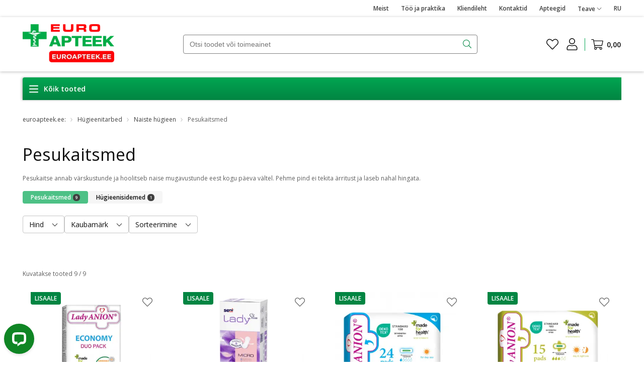

--- FILE ---
content_type: text/html; charset=utf-8
request_url: https://www.euroapteek.ee/l/pesukaitsed
body_size: 127623
content:
<!DOCTYPE html><html lang="et"><head><meta charSet="utf-8"/><meta name="viewport" content="width=device-width, initial-scale=1"/><link rel="preload" as="image" imageSrcSet="/_next/image?url=%2F_next%2Fstatic%2Fmedia%2FEvLogo-EE.a326b2ed.png&amp;w=256&amp;q=75 1x, /_next/image?url=%2F_next%2Fstatic%2Fmedia%2FEvLogo-EE.a326b2ed.png&amp;w=384&amp;q=75 2x"/><link rel="preload" as="image" href="https://www.euroapteek.ee/media/file/7d/22/1e3a4cda57630481c7035d09411d.png"/><link rel="preload" as="image" href="https://www.euroapteek.ee/media/image/ab/a3/19c88ee825bf2304e26a324b75d3.png"/><link rel="preload" as="image" href="https://www.euroapteek.ee/media/image/32/67/c8de24889a601a7948c7267f0669.gif"/><link rel="preload" as="image" href="https://www.euroapteek.ee/media/image/a4/50/88ebbbd68c3a7eb3be9419c841c4.gif"/><link rel="stylesheet" href="/_next/static/css/d7cac762cbd60424.css" data-precedence="next"/><link rel="stylesheet" href="/_next/static/css/6752380f05a70a47.css" data-precedence="next"/><link rel="stylesheet" href="/_next/static/css/a109f6ab2761a31b.css" data-precedence="next"/><link rel="stylesheet" href="/_next/static/css/eda0fb163c191786.css" data-precedence="next"/><link rel="stylesheet" href="/_next/static/css/82eb83566dae851b.css" data-precedence="next"/><link rel="stylesheet" href="/_next/static/css/33491ed0fa2c91d2.css" data-precedence="next"/><link rel="stylesheet" href="/_next/static/css/820a34b099b102ba.css" data-precedence="next"/><link rel="stylesheet" href="/_next/static/css/ce27250b5b60e216.css" data-precedence="next"/><link rel="stylesheet" href="/_next/static/css/9a0f72e671a9dd81.css" data-precedence="next"/><link rel="stylesheet" href="/_next/static/css/ae2645b8ac8daba0.css" data-precedence="next"/><link rel="stylesheet" href="/_next/static/css/914bd08f57e2dd00.css" data-precedence="next"/><link rel="stylesheet" href="/_next/static/css/202d1a460904fb11.css" data-precedence="next"/><link rel="stylesheet" href="/_next/static/css/b34f5b0747255a57.css" data-precedence="next"/><link rel="stylesheet" href="/_next/static/css/70c316872774a6c2.css" data-precedence="next"/><link rel="stylesheet" href="/_next/static/css/590cdce47e0c8884.css" data-precedence="next"/><link rel="stylesheet" href="/_next/static/css/ea0a0ef26a30c70b.css" data-precedence="next"/><link rel="stylesheet" href="/_next/static/css/b0cb444d1cca0f6b.css" data-precedence="next"/><link rel="stylesheet" href="/_next/static/css/2f6bcc646c015487.css" data-precedence="next"/><link rel="stylesheet" href="/_next/static/css/ed795a2222986600.css" data-precedence="next"/><link rel="stylesheet" href="/_next/static/css/067a85a249c17324.css" data-precedence="next"/><link rel="stylesheet" href="/_next/static/css/fbb2027c59c00f5d.css" data-precedence="next"/><link rel="stylesheet" href="/_next/static/css/8c51947654d2a81c.css" data-precedence="next"/><link rel="stylesheet" href="/_next/static/css/2e341a8f59f0d7f8.css" data-precedence="next"/><link rel="stylesheet" href="/_next/static/css/3e85300db2442f42.css" data-precedence="next"/><link rel="stylesheet" href="/_next/static/css/2818fefbffbd53e9.css" data-precedence="next"/><link rel="stylesheet" href="/_next/static/css/69182e7222e478a8.css" data-precedence="next"/><link rel="stylesheet" href="/_next/static/css/416ded32da6080c9.css" data-precedence="next"/><link rel="stylesheet" href="/_next/static/css/2e87d355d0175ca9.css" data-precedence="next"/><link rel="stylesheet" href="/_next/static/css/6e67fd55c9860828.css" data-precedence="next"/><link rel="stylesheet" href="/_next/static/css/4d119271039aecee.css" data-precedence="next"/><link rel="stylesheet" href="/_next/static/css/d050a158ca177ee0.css" data-precedence="next"/><link rel="stylesheet" href="/_next/static/css/c72076d66f2f76ae.css" data-precedence="next"/><link rel="stylesheet" href="/_next/static/css/b7896d28e323b864.css" data-precedence="next"/><link rel="stylesheet" href="/_next/static/css/6da0cfb202e17cbd.css" data-precedence="next"/><link rel="stylesheet" href="/_next/static/css/4fdf9fb9d97d300c.css" data-precedence="next"/><link rel="stylesheet" href="/_next/static/css/d4b1a3c3191eefe6.css" data-precedence="next"/><link rel="stylesheet" href="/_next/static/css/ac6db10dcddb5ee2.css" data-precedence="next"/><link rel="stylesheet" href="/_next/static/css/047843d8d19bfb53.css" data-precedence="next"/><link rel="stylesheet" href="/_next/static/css/e44d89cdc90deeaa.css" data-precedence="next"/><link rel="stylesheet" href="/_next/static/css/ed0f710b86eaa11b.css" data-precedence="next"/><link rel="stylesheet" href="/_next/static/css/01282a88cac3dbfa.css" data-precedence="next"/><link rel="stylesheet" href="/_next/static/css/d46212db4b124f31.css" data-precedence="next"/><link rel="stylesheet" href="/_next/static/css/dd371a5decbb39a6.css" data-precedence="next"/><link rel="stylesheet" href="/_next/static/css/bc6db875cf9f6788.css" data-precedence="next"/><link rel="stylesheet" href="/_next/static/css/91ccb4733bba8d2f.css" data-precedence="next"/><link rel="stylesheet" href="/_next/static/css/8dc9bbba7e879624.css" data-precedence="next"/><link rel="stylesheet" href="/_next/static/css/1b81ec9ef24fbacc.css" data-precedence="next"/><link rel="stylesheet" href="/_next/static/css/d263b8dce8301dd1.css" data-precedence="next"/><link rel="stylesheet" href="/_next/static/css/ccecdf6b0b8f6ab3.css" data-precedence="next"/><link rel="stylesheet" href="/_next/static/css/a40e837fbc4d29ac.css" data-precedence="next"/><link rel="stylesheet" href="/_next/static/css/57f307e974980976.css" data-precedence="next"/><link rel="preload" as="script" fetchPriority="low" href="/_next/static/chunks/webpack-18de3d4f7cc6edfa.js"/><script src="/_next/static/chunks/8361-4af2dec688f50e15.js" async=""></script><script src="/_next/static/chunks/main-app-e85082d7517ed7c2.js" async=""></script><script src="/_next/static/chunks/3949-5b81e74a3f4199ab.js" async=""></script><script src="/_next/static/chunks/app/global-error-a5595c11b10d7a90.js" async=""></script><script src="/_next/static/chunks/6280-a7b604406ae30ed9.js" async=""></script><script src="/_next/static/chunks/1750-374544b94b3b22c4.js" async=""></script><script src="/_next/static/chunks/1356-a381707a4216707d.js" async=""></script><script src="/_next/static/chunks/9594-3d7a86a75641676d.js" async=""></script><script src="/_next/static/chunks/6489-def82b98e3cf22d4.js" async=""></script><script src="/_next/static/chunks/8697-3afcd57c3139be98.js" async=""></script><script src="/_next/static/chunks/967-eeae7d355a86309c.js" async=""></script><script src="/_next/static/chunks/5312-7833bf6c890c13d9.js" async=""></script><script src="/_next/static/chunks/3099-0e414ebff5bcd8ef.js" async=""></script><script src="/_next/static/chunks/7620-a3be39a710fa7126.js" async=""></script><script src="/_next/static/chunks/7873-e3e26c93372f0d3b.js" async=""></script><script src="/_next/static/chunks/837-8b92cb313e6211f1.js" async=""></script><script src="/_next/static/chunks/4618-a38f435cd00e353b.js" async=""></script><script src="/_next/static/chunks/6-af78b296811b8c72.js" async=""></script><script src="/_next/static/chunks/app/%5Blocale%5D/l/%5B...slug%5D/page-d6a271b6e904c238.js" async=""></script><script src="/_next/static/chunks/4199-29fa10e837dd8d1f.js" async=""></script><script src="/_next/static/chunks/8836-952fbb3d0aee7ff3.js" async=""></script><script src="/_next/static/chunks/4029-78dfa5c059de9fc6.js" async=""></script><script src="/_next/static/chunks/5860-e143f0acde9bf936.js" async=""></script><script src="/_next/static/chunks/2791-47feca7fd54709b4.js" async=""></script><script src="/_next/static/chunks/6899-cdca0c11bfbe37cd.js" async=""></script><script src="/_next/static/chunks/app/%5Blocale%5D/layout-ea97e0879f1b27d8.js" async=""></script><script src="/_next/static/chunks/app/%5Blocale%5D/error-f9ccac31c27e74fa.js" async=""></script><script src="/_next/static/chunks/app/%5Blocale%5D/page-27d0358da564f035.js" async=""></script><script src="/_next/static/chunks/app/%5Blocale%5D/not-found-9fe4d373792cf2b4.js" async=""></script><meta name="next-size-adjust" content=""/><title>Pesukaitsmed</title><meta name="description" content="Pesukaitse annab värskustunde ja hoolitseb naise mugavustunde eest kogu päeva vältel. Pehme pind ei tekita ärritust ja laseb nahal hingata."/><meta name="keywords" content="Euroapteek, ilu, tervise, e-pood, nahahooldus, kehahooldus, juuksehooldus, näohooldus, toidulisandid, suuhooldus"/><meta name="sentry-trace" content="7470309412f51f951d9cf6f66365e4d8-3c7237a1574132d0"/><meta name="baggage" content="sentry-environment=production,sentry-release=ccca878c43e131d3da628482c8e9b4ae80257afc,sentry-public_key=8989a5c5030e414183a4989350b29e4a,sentry-trace_id=7470309412f51f951d9cf6f66365e4d8"/><meta name="og:type" content="website"/><link rel="canonical" href="/l/pesukaitsed"/><meta property="og:title" content="Pesukaitsmed"/><meta property="og:description" content="Pesukaitse annab värskustunde ja hoolitseb naise mugavustunde eest kogu päeva vältel. Pehme pind ei tekita ärritust ja laseb nahal hingata."/><meta property="og:url" content="/l/pesukaitsed"/><meta name="twitter:card" content="summary"/><meta name="twitter:title" content="Pesukaitsmed"/><meta name="twitter:description" content="Pesukaitse annab värskustunde ja hoolitseb naise mugavustunde eest kogu päeva vältel. Pehme pind ei tekita ärritust ja laseb nahal hingata."/><link rel="icon" href="/favicon.ico" type="image/x-icon" sizes="16x16"/><meta name="sentry-trace" content="7470309412f51f951d9cf6f66365e4d8-b561a230a180c3e2"/><meta name="baggage" content="sentry-environment=production,sentry-release=ccca878c43e131d3da628482c8e9b4ae80257afc,sentry-public_key=8989a5c5030e414183a4989350b29e4a,sentry-trace_id=7470309412f51f951d9cf6f66365e4d8"/><script src="/_next/static/chunks/polyfills-42372ed130431b0a.js" noModule=""></script></head><body class="__className_3280ad"><div hidden=""><!--$--><!--/$--></div><script>
            window.dataLayer = window.dataLayer || [];
            window.dataLayer.push({
              Selected_Language: "et_EE",
              Current_Currency: "EUR"
            });
            window.dataLayer.push({
              variant_id: 'variant_b'
            });
          </script><script>
            window.dataLayer = window.dataLayer || [];
            window.dataLayer.push({
              consent_granted: true,
            });
          </script><script>(function(w,d,s,l,i){w[l]=w[l]||[];w[l].push({'gtm.start':
    new Date().getTime(),event:'gtm.js'});var f=d.getElementsByTagName(s)[0],
    j=d.createElement(s),dl=l!='dataLayer'?'&l='+l:'';j.async=true;j.src=
    'https://www.googletagmanager.com/gtm.js?id='+i+dl;f.parentNode.insertBefore(j,f);
  })(window,document,'script','dataLayer','GTM-KD84TDN');</script><noscript><iframe src="https://www.googletagmanager.com/ns.html?id=GTM-KD84TDN" height="0" width="0" style="display:none;visibility:hidden"></iframe></noscript><script>
              window.omnisend = window.omnisend || [];
              omnisend.push(["accountID", "5ed650924c7fa444d786252a"]);
              omnisend.push(["track", "$pageViewed"]);
              !function(){
                var e = document.createElement("script");
                e.type = "text/javascript";
                e.async = true;
                e.src = "https://omnisrc.com/inshop/launcher-v2.js";
                var t = document.getElementsByTagName("script")[0];
                t.parentNode.insertBefore(e, t);
              }();
            </script><header id="app-header" style="top:0px"><div class="topHeaderWrapper"><div class="evContainer"><div class="topHeaderContainer"><div class="left"></div><div class="right"><div class="topHeaderLinks"><a class="evLink " target="_self" href="/about-us">Meist</a><a class="evLink " target="_self" href="/too-ja-praktika">Töö ja praktika</a><a class="evLink " target="_self" href="/kliendileht">Kliendileht</a><a class="evLink " target="_self" href="/contacts">Kontaktid</a><a class="evLink " target="_self" href="/apteegid">Apteegid</a></div><div class="TopHeaderMenu_topHeaderMenuWrapper__mTUt5"><span><span class="topHeaderInfoLabel">Teave<!-- --> <svg width="10" height="10" fill="currentColor" xmlns="http://www.w3.org/2000/svg" viewBox="0 0 448 512" name="chevron-down"><path d="M443.5 162.6l-7.1-7.1c-4.7-4.7-12.3-4.7-17 0L224 351 28.5 155.5c-4.7-4.7-12.3-4.7-17 0l-7.1 7.1c-4.7 4.7-4.7 12.3 0 17l211 211.1c4.7 4.7 12.3 4.7 17 0l211-211.1c4.8-4.7 4.8-12.3.1-17z"></path></svg></span></span><div class="TopHeaderMenu_topHeaderMenu__16UzG ev_d-none"><div><div class="topHeaderMenuItem"><div><a class="evLink " target="_self" href="/kohaletoimetamine">Kohaletoimetamine</a></div></div><div class="topHeaderMenuItem"><div><a class="evLink " target="_self" href="/makseviisid">Makseviisid</a></div></div><div class="topHeaderMenuItem"><div><a class="evLink " target="_self" href="/kauba-tagastamine">Tagastamine</a></div></div></div></div></div><div class="ev_display_desktop"><div class="languageSwitcher"><a class="languageSwitcher__language" href="/ru">RU</a></div></div></div></div></div></div><div class="headerContentWrapper"><div class="evContainer"><div class="headerContent"><div class="headerContent-left"><div class="headerContentCategories"><svg width="20" height="20" fill="currentColor" xmlns="http://www.w3.org/2000/svg" viewBox="0 0 448 512" name="bars"><path d="M436 124H12c-6.627 0-12-5.373-12-12V80c0-6.627 5.373-12 12-12h424c6.627 0 12 5.373 12 12v32c0 6.627-5.373 12-12 12zm0 160H12c-6.627 0-12-5.373-12-12v-32c0-6.627 5.373-12 12-12h424c6.627 0 12 5.373 12 12v32c0 6.627-5.373 12-12 12zm0 160H12c-6.627 0-12-5.373-12-12v-32c0-6.627 5.373-12 12-12h424c6.627 0 12 5.373 12 12v32c0 6.627-5.373 12-12 12z"></path></svg><span class="allProductLabel">Kõik tooted</span></div><a class="evLink " target="_self" href="/"><img alt="logo" width="182" height="76" decoding="async" data-nimg="1" class="logo" style="color:transparent" srcSet="/_next/image?url=%2F_next%2Fstatic%2Fmedia%2FEvLogo-EE.a326b2ed.png&amp;w=256&amp;q=75 1x, /_next/image?url=%2F_next%2Fstatic%2Fmedia%2FEvLogo-EE.a326b2ed.png&amp;w=384&amp;q=75 2x" src="/_next/image?url=%2F_next%2Fstatic%2Fmedia%2FEvLogo-EE.a326b2ed.png&amp;w=384&amp;q=75"/></a><div class="headerSearch"><form class="headerSearch__form" id="search-block" autoComplete="off" action="/otsing/tulemused"><div class="headerSearch__formContainer"><input type="hidden" name="q" value=""/><input type="search" class="headerSearchInput" placeholder="Otsi toodet või toimeainet" autoComplete="off" spellCheck="false" id="search" required="" value=""/><span class="headerSearch__mobileCover"><svg width="17" height="17" fill="currentColor" xmlns="http://www.w3.org/2000/svg" viewBox="0 0 512 512" name="search"><path d="M508.5 481.6l-129-129c-2.3-2.3-5.3-3.5-8.5-3.5h-10.3C395 312 416 262.5 416 208 416 93.1 322.9 0 208 0S0 93.1 0 208s93.1 208 208 208c54.5 0 104-21 141.1-55.2V371c0 3.2 1.3 6.2 3.5 8.5l129 129c4.7 4.7 12.3 4.7 17 0l9.9-9.9c4.7-4.7 4.7-12.3 0-17zM208 384c-97.3 0-176-78.7-176-176S110.7 32 208 32s176 78.7 176 176-78.7 176-176 176z"></path></svg><span>Otsi toodet</span></span><button class="evBtn headerSearch__submit evBtnIcon" type="submit"><span><svg width="17" height="17" fill="currentColor" xmlns="http://www.w3.org/2000/svg" viewBox="0 0 512 512" name="search"><path d="M508.5 481.6l-129-129c-2.3-2.3-5.3-3.5-8.5-3.5h-10.3C395 312 416 262.5 416 208 416 93.1 322.9 0 208 0S0 93.1 0 208s93.1 208 208 208c54.5 0 104-21 141.1-55.2V371c0 3.2 1.3 6.2 3.5 8.5l129 129c4.7 4.7 12.3 4.7 17 0l9.9-9.9c4.7-4.7 4.7-12.3 0-17zM208 384c-97.3 0-176-78.7-176-176S110.7 32 208 32s176 78.7 176 176-78.7 176-176 176z"></path></svg></span></button></div></form></div></div><div class="headerContent-right"><div class="wishlist--header"><a class="evLink wishlist-link" target="_self" href="/konto/soovinimekiri"><svg width="24" height="24" fill="currentColor" class="wishlist-heart" xmlns="http://www.w3.org/2000/svg" viewBox="0 0 512 512" name="heart"><path d="M462.3 62.7c-54.5-46.4-136-38.7-186.6 13.5L256 96.6l-19.7-20.3C195.5 34.1 113.2 8.7 49.7 62.7c-62.8 53.6-66.1 149.8-9.9 207.8l193.5 199.8c6.2 6.4 14.4 9.7 22.6 9.7 8.2 0 16.4-3.2 22.6-9.7L472 270.5c56.4-58 53.1-154.2-9.7-207.8zm-13.1 185.6L256.4 448.1 62.8 248.3c-38.4-39.6-46.4-115.1 7.7-161.2 54.8-46.8 119.2-12.9 142.8 11.5l42.7 44.1 42.7-44.1c23.2-24 88.2-58 142.8-11.5 54 46 46.1 121.5 7.7 161.2z"></path></svg></a></div><div id="user-block" class="headerUserMenu"><button type="button" class="headerUserMenuWrapper"><svg width="24" height="24" fill="currentColor" xmlns="http://www.w3.org/2000/svg" viewBox="0 0 448 512" name="user"><path d="M313.6 288c-28.7 0-42.5 16-89.6 16-47.1 0-60.8-16-89.6-16C60.2 288 0 348.2 0 422.4V464c0 26.5 21.5 48 48 48h352c26.5 0 48-21.5 48-48v-41.6c0-74.2-60.2-134.4-134.4-134.4zM416 464c0 8.8-7.2 16-16 16H48c-8.8 0-16-7.2-16-16v-41.6C32 365.9 77.9 320 134.4 320c19.6 0 39.1 16 89.6 16 50.4 0 70-16 89.6-16 56.5 0 102.4 45.9 102.4 102.4V464zM224 256c70.7 0 128-57.3 128-128S294.7 0 224 0 96 57.3 96 128s57.3 128 128 128zm0-224c52.9 0 96 43.1 96 96s-43.1 96-96 96-96-43.1-96-96 43.1-96 96-96z"></path></svg></button></div><button class="evBtn headerCart shoppingCart  evBtnText" type="button" id="cart-block"><span><span class="headerCart-wrapper  "><span class="headerCart-amountWrapper"><svg width="24" height="21" fill="currentColor" xmlns="http://www.w3.org/2000/svg" viewBox="0 0 576 512" name="shopping-cart"><path d="M551.991 64H129.28l-8.329-44.423C118.822 8.226 108.911 0 97.362 0H12C5.373 0 0 5.373 0 12v8c0 6.627 5.373 12 12 12h78.72l69.927 372.946C150.305 416.314 144 431.42 144 448c0 35.346 28.654 64 64 64s64-28.654 64-64a63.681 63.681 0 0 0-8.583-32h145.167a63.681 63.681 0 0 0-8.583 32c0 35.346 28.654 64 64 64 35.346 0 64-28.654 64-64 0-17.993-7.435-34.24-19.388-45.868C506.022 391.891 496.76 384 485.328 384H189.28l-12-64h331.381c11.368 0 21.177-7.976 23.496-19.105l43.331-208C578.592 77.991 567.215 64 551.991 64zM240 448c0 17.645-14.355 32-32 32s-32-14.355-32-32 14.355-32 32-32 32 14.355 32 32zm224 32c-17.645 0-32-14.355-32-32s14.355-32 32-32 32 14.355 32 32-14.355 32-32 32zm38.156-192H171.28l-36-192h406.876l-40 192z"></path></svg><span class="headerCart-amount ev_d-none">0</span></span><span class="headerCart-price">0,00</span></span></span></button><button type="button" class="moreMenuButton"><svg width="24" height="24" fill="currentColor" xmlns="http://www.w3.org/2000/svg" viewBox="0 0 512 512" name="ellipsis-h-alt"><path d="M256 184c-39.8 0-72 32.2-72 72s32.2 72 72 72 72-32.2 72-72-32.2-72-72-72zm0 112c-22.1 0-40-17.9-40-40s17.9-40 40-40 40 17.9 40 40-17.9 40-40 40zm176-112c-39.8 0-72 32.2-72 72s32.2 72 72 72 72-32.2 72-72-32.2-72-72-72zm0 112c-22.1 0-40-17.9-40-40s17.9-40 40-40 40 17.9 40 40-17.9 40-40 40zM80 184c-39.8 0-72 32.2-72 72s32.2 72 72 72 72-32.2 72-72-32.2-72-72-72zm0 112c-22.1 0-40-17.9-40-40s17.9-40 40-40 40 17.9 40 40-17.9 40-40 40z"></path></svg></button></div></div></div></div><div class="evContainer mainVerticalMenuWrapper ev_d-none"><div><nav><ul class="mainVerticalMenu"><li class="mainVerticalMenu__menuItem mainVerticalMenu__menuItem--promo"><a class="mainVerticalMenu__menuItem__title" href="/l/sooduspakkumised"><svg width="20" height="20" fill="currentColor" xmlns="http://www.w3.org/2000/svg" viewBox="0 0 384 512" name="percent"><path d="M96 224c53 0 96-43 96-96s-43-96-96-96S0 75 0 128s43 96 96 96zm0-156c33.1 0 60 26.9 60 60s-26.9 60-60 60-60-26.9-60-60 26.9-60 60-60zm192 220c-53 0-96 43-96 96s43 96 96 96 96-43 96-96-43-96-96-96zm0 156c-33.1 0-60-26.9-60-60s26.9-60 60-60 60 26.9 60 60-26.9 60-60 60zm59.8-412H378c5 0 7.8 5.7 4.8 9.6L41 477.6c-1.1 1.5-2.9 2.4-4.8 2.4H6c-5 0-7.8-5.7-4.8-9.6L343 34.4c1.1-1.5 2.9-2.4 4.8-2.4z"></path></svg>Sooduspakkumised</a><span class="mainVerticalMenu__menuItem__subMenuContainer ev_d-none"><span class="mainVerticalMenu__menuItem__subMenuColumn mainVerticalMenu__menuItem__subMenuColumn--promo"><ul id="Parimad pakkumised"><li><span class="evLink mainVerticalMenu__subMenuItem__title">Parimad pakkumised</span></li><li><a target="_self" class="evLink mainVerticalMenu__subMenuItem__link" href="/l/2025-aasta-top-tooted-35"><span>2025 TOP tooted 2=-35%</span></a></li><li><a target="_self" class="evLink mainVerticalMenu__subMenuItem__link" href="/l/koik-vajalik-uusaastalubaduste-taitmiseks-kuni-30"><span>Kõik vajalik uusaastalubaduste tätimiseks kuni -30%</span></a></li><li><a target="_self" class="evLink mainVerticalMenu__subMenuItem__link" href="/l/toidulisandid-talveperioodiks-kuni-30"><span>Toidulisandite valik talveks kuni -30%</span></a></li><li><a target="_self" class="evLink mainVerticalMenu__subMenuItem__link" href="/l/lai-valik-tervisetooteid-kuni-30"><span>Valik tervisetooteid kogu perele kuni -30%</span></a></li><li><a target="_self" class="evLink mainVerticalMenu__subMenuItem__link" href="/l/juukse-ja-kehahooldustoodete-valik-kuni-30"><span>Valik juukse- ja kehahooldustooteid kuni -30%</span></a></li><li><a target="_self" class="evLink mainVerticalMenu__subMenuItem__link" href="/l/jalahooldustooted-kuni-30"><span>Jalahooldustooted kuni -30%</span></a></li><li><a target="_self" class="evLink mainVerticalMenu__subMenuItem__link" href="/l/valik-kasimuugiravimeid-kuni-30"><span>Valik käsimüügiravimeid kuni -30%</span></a></li><li><a target="_self" class="evLink mainVerticalMenu__subMenuItem__link" href="/l/nr-1-hind"><span>NR 1 Hind kuni -40%</span></a></li><li><a target="_self" class="evLink mainVerticalMenu__subMenuItem__link" href="/l/terve-talv-kuni-50"><span>Terve Talv sooduspakkumised</span></a></li><li><a target="_self" class="evLink mainVerticalMenu__subMenuItem__link" href="/l/1-2"><span>1=2</span></a></li><li><a target="_self" class="evLink mainVerticalMenu__subMenuItem__link" href="/l/nuxe-brandinadal-38"><span>NUXE brändinädal -38% al. 10€</span></a></li></ul></span><span class="mainVerticalMenu__menuItem__subMenuColumn mainVerticalMenu__menuItem__subMenuColumn--promo"><ul id="Kategooria järgi"><li><span class="evLink mainVerticalMenu__subMenuItem__title">Kategooria järgi</span></li><li><a target="_self" class="evLink mainVerticalMenu__subMenuItem__link" href="/l/nahahooldus-ja-juuksehooldus?only_promo=1"><span>Naha- ja juuksehooldus</span></a></li><li><a target="_self" class="evLink mainVerticalMenu__subMenuItem__link" href="/l/vitamiinid-ja-toidulisandid?only_promo=1"><span>Vitamiinid ja toidulisandid</span></a></li><li><a target="_self" class="evLink mainVerticalMenu__subMenuItem__link" href="/l/hugieen?only_promo=1"><span>Hügieenitarbed</span></a></li><li><a target="_self" class="evLink mainVerticalMenu__subMenuItem__link" href="/l/suuhugieen?only_promo=1"><span>Suuhügieen</span></a></li><li><a target="_self" class="evLink mainVerticalMenu__subMenuItem__link" href="/l/emale-ja-lapsele?only_promo=1"><span>Emale ja lapsele</span></a></li><li><a target="_self" class="evLink mainVerticalMenu__subMenuItem__link" href="/l/tervisetooted?only_promo=1"><span>Tervisetooted</span></a></li></ul></span><span class="mainVerticalMenu__images"><span class="mainVerticalMenu__images__image mainVerticalMenu__images__image--promo"></span><a class="evLink mainVerticalMenu__images__link" target="_self" href="/sooduspakkumised">Kõik kampaaniad</a></span></span></li><li class="mainVerticalMenu__menuItem "><a class="mainVerticalMenu__menuItem__title" href="/l/nahahooldus-ja-juuksehooldus"><svg width="20" height="20" fill="currentColor" xmlns="http://www.w3.org/2000/svg" viewBox="0 0 576 512" name="spa"><path d="M568.28 192.08h-.04c-22.64.1-92 4.29-158.85 42.35-19.43-81.58-60.36-153.88-112.52-199.29-2.4-2.09-5.63-3.14-8.85-3.14s-6.44 1.04-8.85 3.14C227 80.55 186.05 152.85 166.6 234.44 99.76 196.37 30.4 192.19 7.75 192.08h-.04c-4.39 0-7.76 3.41-7.72 7.82.23 27.94 7.14 126.2 88.77 199.41 58.23 56.73 131.07 74.8 176.96 80.46.01.3 44.52.3 44.52 0 45.89-5.66 118.73-23.73 176.96-80.46 81.64-73.2 88.54-171.47 88.77-199.41.07-4.41-3.29-7.82-7.69-7.82zM110.13 375.47c-55.22-49.52-71.61-112.28-76.32-149.92 40.84 4.1 110.91 19.31 166.44 73.44 25.37 22.72 44.4 49.96 58.17 83.28 8.5 20.57 13.57 41.3 13.57 65.82-42.77-1.15-114.58-26.6-161.86-72.62zm111.46-100.34c-8.51-8.3-17.45-15.42-26.46-22.15 15.13-71.58 48.71-138.15 92.9-182.33 44.17 44.17 77.74 110.74 92.85 182.32-9.02 6.73-17.95 13.85-26.47 22.15-33.12 29.65-53.36 63.34-66.41 94.91-13.05-31.57-33.29-65.26-66.41-94.9zM464.9 376.37c-44.61 43.46-116.13 70.51-160.9 71.71 0-24.31 4.98-45.03 13.57-65.82 13.77-33.33 32.8-60.57 59.17-84.22 54.78-53.42 124.71-68.46 165.44-72.52-4.74 37.68-21.29 100.62-77.28 150.85z"></path></svg>Naha- ja juuksehooldus</a><span class="mainVerticalMenu__menuItem__subMenuContainer ev_d-none"><div class="subMenuContainerNotDesktop"><span class="mainVerticalMenu__menuItem__subMenuColumn"><ul id="Näohooldustooted"><li><a target="_self" class="evLink mainVerticalMenu__subMenuItem__title" href="/l/naohooldustooted"><span>Näohooldustooted</span></a></li><li><a target="_self" class="evLink mainVerticalMenu__subMenuItem__link" href="/l/huulte-hooldus"><span>Huulepalsamid ja huulehooldus</span></a></li><li><a target="_self" class="evLink mainVerticalMenu__subMenuItem__link" href="/l/meigieemaldajad-ja-toonikud"><span>Meigieemaldajad ja toonikud</span></a></li><li><a target="_self" class="evLink mainVerticalMenu__subMenuItem__link" href="/l/silmaumbruse-hooldus"><span>Silmaümbruse hooldus</span></a></li><li><a target="_self" class="evLink mainVerticalMenu__subMenuItem__link" href="/l/naomaskid"><span>Näomaskid</span></a></li><li><a target="_self" class="evLink mainVerticalMenu__subMenuItem__link" href="/l/naokreemid"><span>Näokreemid</span></a></li><li><a target="_self" class="evLink mainVerticalMenu__subMenuItem__link" href="/l/naopuhastusvahendid-ja-koorijad"><span>Näopuhastusvahendid ja koorijad</span></a></li><li><a target="_self" class="evLink mainVerticalMenu__subMenuItem__link" href="/l/naoseerumid-ja-ampullid"><span>Näoseerumid ja -ampullid</span></a></li><li><a target="_self" class="evLink mainVerticalMenu__subMenuItem__link" href="/l/dermatoloogiline-naohooldus"><span>Dermatoloogiline näohooldus</span></a></li><li><a target="_self" class="evLink mainVerticalMenu__subMenuItem__link" href="/l/komplektid-naonahale"><span>Nahahoolduse komplektid</span></a></li><li><a target="_self" class="evLink mainVerticalMenu__subMenuItem__link" href="/l/nao-ja-kehaspreid"><span>Näo- ja kehaspreid</span></a></li></ul></span><span class="mainVerticalMenu__menuItem__subMenuColumn"><ul id="Juuksehooldus"><li><a target="_self" class="evLink mainVerticalMenu__subMenuItem__title" href="/l/juuksehooldus"><span>Juuksehooldus</span></a></li><li><a target="_self" class="evLink mainVerticalMenu__subMenuItem__link" href="/l/sampoonid"><span>Šampoonid</span></a></li><li><a target="_self" class="evLink mainVerticalMenu__subMenuItem__link" href="/l/juukseolid-ja-maskid"><span>Juukseõlid ja juuksemaskid</span></a></li><li><a target="_self" class="evLink mainVerticalMenu__subMenuItem__link" href="/l/palsamid"><span>Palsamid</span></a></li><li><a target="_self" class="evLink mainVerticalMenu__subMenuItem__link" href="/l/juukseseerumid-ja-ampullid"><span>Juukseseerumid ja -ampullid</span></a></li><li><a target="_self" class="evLink mainVerticalMenu__subMenuItem__link" href="/l/juustesse-jaetavad-tooted"><span>Juustesse jäetavad tooted</span></a></li><li><a target="_self" class="evLink mainVerticalMenu__subMenuItem__link" href="/l/juuksehooldus/kuivshampoonid"><span>Kuivšampoonid</span></a></li></ul></span><span class="mainVerticalMenu__menuItem__subMenuColumn"><ul id="Kehahooldus"><li><a target="_self" class="evLink mainVerticalMenu__subMenuItem__title" href="/l/kehahooldus"><span>Kehahooldus</span></a></li><li><a target="_self" class="evLink mainVerticalMenu__subMenuItem__link" href="/l/dusigeelid-koorijad-ja-seebid"><span>Dušigeelid, koorijad ja seebid</span></a></li><li><a target="_self" class="evLink mainVerticalMenu__subMenuItem__link" href="/l/manikuuri-ja-pedikuurivahendid-pintsetid"><span>Maniküüri- ja pediküürivahendid, pintsetid</span></a></li><li><a target="_self" class="evLink mainVerticalMenu__subMenuItem__link" href="/l/kehaolid-ja-massaazitooted"><span>Kehaõlid ja massaažitooted</span></a></li><li><a target="_self" class="evLink mainVerticalMenu__subMenuItem__link" href="/l/paikesekosmeetika"><span>Päikesekosmeetika</span></a></li><li><a target="_self" class="evLink mainVerticalMenu__subMenuItem__link" href="/l/kreemid-ja-maskid"><span>Kreemid ja maskid</span></a></li><li><a target="_self" class="evLink mainVerticalMenu__subMenuItem__link" href="/l/jalgade-ja-kate-hooldus"><span>Jalgade ja käte hooldus</span></a></li><li><a target="_self" class="evLink mainVerticalMenu__subMenuItem__link" href="/l/keha-naha-hooldus/lastele-kosmeetika"><span>Laste nahahooldus</span></a></li><li><a target="_self" class="evLink mainVerticalMenu__subMenuItem__link" href="/l/vannitooted"><span>Vannitooted</span></a></li></ul></span><span class="mainVerticalMenu__menuItem__subMenuColumn"><ul id="Meeste nahahooldus"><li><a target="_self" class="evLink mainVerticalMenu__subMenuItem__title" href="/l/meeste-nahahooldus"><span>Meeste nahahooldus</span></a></li><li><a target="_self" class="evLink mainVerticalMenu__subMenuItem__link" href="/l/meeste-deodorandid"><span>Meeste deodorandid ja antiperspirandid</span></a></li><li><a target="_self" class="evLink mainVerticalMenu__subMenuItem__link" href="/l/meeste-pesemisvahendid"><span>Meeste pesemisvahendid</span></a></li><li><a target="_self" class="evLink mainVerticalMenu__subMenuItem__link" href="/l/meeste-juuksehooldustooted"><span>Meeste juuksehooldustooted</span></a></li><li><a target="_self" class="evLink mainVerticalMenu__subMenuItem__link" href="/l/raseerimisvahendid-meestele"><span>Raseerimisvahendid meestele</span></a></li><li><a target="_self" class="evLink mainVerticalMenu__subMenuItem__link" href="/l/naokreemid-ja-naopuhastusvahendid-meestele"><span>Näokreemid ja näopuhastusvahendid meestele</span></a></li></ul></span></div><div class="subMenuContainerDesktop"><span class="mainVerticalMenu__menuItem__subMenuColumn mainVerticalMenu__menuItem__subMenuColumn--desktop"><ul id="Näohooldustooted"><li><a target="_self" class="evLink mainVerticalMenu__subMenuItem__title" href="/l/naohooldustooted"><span>Näohooldustooted</span></a></li><li><a target="_self" class="evLink mainVerticalMenu__subMenuItem__link" href="/l/huulte-hooldus"><span>Huulepalsamid ja huulehooldus</span></a></li><li><a target="_self" class="evLink mainVerticalMenu__subMenuItem__link" href="/l/meigieemaldajad-ja-toonikud"><span>Meigieemaldajad ja toonikud</span></a></li><li><a target="_self" class="evLink mainVerticalMenu__subMenuItem__link" href="/l/silmaumbruse-hooldus"><span>Silmaümbruse hooldus</span></a></li><li><a target="_self" class="evLink mainVerticalMenu__subMenuItem__link" href="/l/naomaskid"><span>Näomaskid</span></a></li><li><a target="_self" class="evLink mainVerticalMenu__subMenuItem__link" href="/l/naokreemid"><span>Näokreemid</span></a></li><li><a target="_self" class="evLink mainVerticalMenu__subMenuItem__link" href="/l/naopuhastusvahendid-ja-koorijad"><span>Näopuhastusvahendid ja koorijad</span></a></li><li><a target="_self" class="evLink mainVerticalMenu__subMenuItem__link" href="/l/naoseerumid-ja-ampullid"><span>Näoseerumid ja -ampullid</span></a></li><li><a target="_self" class="evLink mainVerticalMenu__subMenuItem__link" href="/l/dermatoloogiline-naohooldus"><span>Dermatoloogiline näohooldus</span></a></li><li><a target="_self" class="evLink mainVerticalMenu__subMenuItem__link" href="/l/komplektid-naonahale"><span>Nahahoolduse komplektid</span></a></li><li><a target="_self" class="evLink mainVerticalMenu__subMenuItem__link" href="/l/nao-ja-kehaspreid"><span>Näo- ja kehaspreid</span></a></li></ul><ul id="Juuksehooldus"><li><a target="_self" class="evLink mainVerticalMenu__subMenuItem__title" href="/l/juuksehooldus"><span>Juuksehooldus</span></a></li><li><a target="_self" class="evLink mainVerticalMenu__subMenuItem__link" href="/l/sampoonid"><span>Šampoonid</span></a></li><li><a target="_self" class="evLink mainVerticalMenu__subMenuItem__link" href="/l/juukseolid-ja-maskid"><span>Juukseõlid ja juuksemaskid</span></a></li><li><a target="_self" class="evLink mainVerticalMenu__subMenuItem__link" href="/l/palsamid"><span>Palsamid</span></a></li><li><a target="_self" class="evLink mainVerticalMenu__subMenuItem__link" href="/l/juukseseerumid-ja-ampullid"><span>Juukseseerumid ja -ampullid</span></a></li><li><a target="_self" class="evLink mainVerticalMenu__subMenuItem__link" href="/l/juustesse-jaetavad-tooted"><span>Juustesse jäetavad tooted</span></a></li><li><a target="_self" class="evLink mainVerticalMenu__subMenuItem__link" href="/l/juuksehooldus/kuivshampoonid"><span>Kuivšampoonid</span></a></li></ul><ul id="Kehahooldus"><li><a target="_self" class="evLink mainVerticalMenu__subMenuItem__title" href="/l/kehahooldus"><span>Kehahooldus</span></a></li><li><a target="_self" class="evLink mainVerticalMenu__subMenuItem__link" href="/l/dusigeelid-koorijad-ja-seebid"><span>Dušigeelid, koorijad ja seebid</span></a></li><li><a target="_self" class="evLink mainVerticalMenu__subMenuItem__link" href="/l/manikuuri-ja-pedikuurivahendid-pintsetid"><span>Maniküüri- ja pediküürivahendid, pintsetid</span></a></li><li><a target="_self" class="evLink mainVerticalMenu__subMenuItem__link" href="/l/kehaolid-ja-massaazitooted"><span>Kehaõlid ja massaažitooted</span></a></li><li><a target="_self" class="evLink mainVerticalMenu__subMenuItem__link" href="/l/paikesekosmeetika"><span>Päikesekosmeetika</span></a></li><li><a target="_self" class="evLink mainVerticalMenu__subMenuItem__link" href="/l/kreemid-ja-maskid"><span>Kreemid ja maskid</span></a></li><li><a target="_self" class="evLink mainVerticalMenu__subMenuItem__link" href="/l/jalgade-ja-kate-hooldus"><span>Jalgade ja käte hooldus</span></a></li><li><a target="_self" class="evLink mainVerticalMenu__subMenuItem__link" href="/l/keha-naha-hooldus/lastele-kosmeetika"><span>Laste nahahooldus</span></a></li><li><a target="_self" class="evLink mainVerticalMenu__subMenuItem__link" href="/l/vannitooted"><span>Vannitooted</span></a></li></ul><ul id="Meeste nahahooldus"><li><a target="_self" class="evLink mainVerticalMenu__subMenuItem__title" href="/l/meeste-nahahooldus"><span>Meeste nahahooldus</span></a></li><li><a target="_self" class="evLink mainVerticalMenu__subMenuItem__link" href="/l/meeste-deodorandid"><span>Meeste deodorandid ja antiperspirandid</span></a></li><li><a target="_self" class="evLink mainVerticalMenu__subMenuItem__link" href="/l/meeste-pesemisvahendid"><span>Meeste pesemisvahendid</span></a></li><li><a target="_self" class="evLink mainVerticalMenu__subMenuItem__link" href="/l/meeste-juuksehooldustooted"><span>Meeste juuksehooldustooted</span></a></li><li><a target="_self" class="evLink mainVerticalMenu__subMenuItem__link" href="/l/raseerimisvahendid-meestele"><span>Raseerimisvahendid meestele</span></a></li><li><a target="_self" class="evLink mainVerticalMenu__subMenuItem__link" href="/l/naokreemid-ja-naopuhastusvahendid-meestele"><span>Näokreemid ja näopuhastusvahendid meestele</span></a></li></ul></span><span class="mainVerticalMenu__menuItem__subMenuColumn mainVerticalMenu__menuItem__subMenuColumn--desktop"><ul></ul><ul></ul><ul></ul><ul></ul></span><span class="mainVerticalMenu__menuItem__subMenuColumn mainVerticalMenu__menuItem__subMenuColumn--desktop"><ul></ul><ul></ul><ul></ul><ul></ul></span></div></span></li><li class="mainVerticalMenu__menuItem "><a class="mainVerticalMenu__menuItem__title" href="/rx/home"><svg width="20" height="20" fill="currentColor" xmlns="http://www.w3.org/2000/svg" viewBox="0 0 640 512" name="tablets"><path d="M480 0c-88.4 0-160 71.6-160 160s71.6 160 160 160 160-71.6 160-160S568.4 0 480 0zm0 288c-70.7 0-128-57.3-128-128 0-29.6 10.4-56.4 27.3-78.1l178.9 178.9C536.4 277.6 509.6 288 480 288zm100.7-49.9L401.9 59.3C423.6 42.4 450.4 32 480 32c70.7 0 128 57.3 128 128 0 29.6-10.4 56.4-27.3 78.1zM160 192C71.6 192 0 263.6 0 352s71.6 160 160 160 160-71.6 160-160-71.6-160-160-160zm0 288c-65.2 0-118.4-48.9-126.4-112h252.8c-8 63.1-61.2 112-126.4 112zM33.6 336c8-63.1 61.2-112 126.4-112s118.4 48.9 126.4 112H33.6z"></path></svg>Retseptiravimid</a><span class="mainVerticalMenu__menuItem__subMenuContainer ev_d-none"></span></li><li class="mainVerticalMenu__menuItem "><a class="mainVerticalMenu__menuItem__title" href="/l/meditsiinitooted"><svg width="20" height="20" fill="currentColor" xmlns="http://www.w3.org/2000/svg" viewBox="0 0 512 512" name="briefcase-medical"><path d="M344 288h-56v-56c0-4.4-3.6-8-8-8h-48c-4.4 0-8 3.6-8 8v56h-56c-4.4 0-8 3.6-8 8v48c0 4.4 3.6 8 8 8h56v56c0 4.4 3.6 8 8 8h48c4.4 0 8-3.6 8-8v-56h56c4.4 0 8-3.6 8-8v-48c0-4.4-3.6-8-8-8zm120-160H352V56c0-13.3-10.7-24-24-24H184c-13.3 0-24 10.7-24 24v72H48c-26.5 0-48 21.5-48 48v288c0 26.5 21.5 48 48 48h416c26.5 0 48-21.5 48-48V176c0-26.5-21.5-48-48-48zM192 64h128v64H192V64zm288 400c0 8.8-7.2 16-16 16H48c-8.8 0-16-7.2-16-16V176c0-8.8 7.2-16 16-16h416c8.8 0 16 7.2 16 16v288z"></path></svg>Meditsiinitooted</a><span class="mainVerticalMenu__menuItem__subMenuContainer ev_d-none"><div class="subMenuContainerNotDesktop"><span class="mainVerticalMenu__menuItem__subMenuColumn"><ul id="Seadmed ja diagnostikavahendid"><li><a target="_self" class="evLink mainVerticalMenu__subMenuItem__title" href="/l/diagnostikavahendid"><span>Seadmed ja diagnostikavahendid</span></a></li><li><a target="_self" class="evLink mainVerticalMenu__subMenuItem__link" href="/l/inhalaatorid-ja-nende-lisaseadmed"><span>Inhalaatorid ja nende lisaseadmed</span></a></li><li><a target="_self" class="evLink mainVerticalMenu__subMenuItem__link" href="/l/glukoosiribad-ja-lantsetid"><span>Glükomeetri testribad, lantsetid ja nõelad</span></a></li><li><a target="_self" class="evLink mainVerticalMenu__subMenuItem__link" href="/l/termomeetrid"><span>Termomeetrid</span></a></li><li><a target="_self" class="evLink mainVerticalMenu__subMenuItem__link" href="/l/diagnostilised-testid-ja--analuusitopsid"><span>Diagnostilised testid ja analüüsitopsid</span></a></li><li><a target="_self" class="evLink mainVerticalMenu__subMenuItem__link" href="/l/glukomeetrid"><span>Glükomeetrid</span></a></li><li><a target="_self" class="evLink mainVerticalMenu__subMenuItem__link" href="/l/eriotstarbelised-seadmed"><span>Eriotstarbelised seadmed</span></a></li></ul><ul id="Reumavööd, elastiksidemed ja tugitooted"><li><a target="_self" class="evLink mainVerticalMenu__subMenuItem__title" href="/l/reumavood-elastiksidemed-ja-tugisukad"><span>Reumavööd, elastiksidemed ja tugitooted</span></a></li><li><a target="_self" class="evLink mainVerticalMenu__subMenuItem__link" href="/l/elastsed-sidemed"><span>Elastiksidemed</span></a></li><li><a target="_self" class="evLink mainVerticalMenu__subMenuItem__link" href="/l/ortoosid-toed-ja-vood"><span>Ortoosid, toed ja vööd</span></a></li><li><a target="_self" class="evLink mainVerticalMenu__subMenuItem__link" href="/l/kompressioonsukad-sukkpuksid-polvikud-veenilaienditele"><span>Kompressioonsukad, -sukkpüksid, -põlvikud veenilaienditele</span></a></li></ul></span><span class="mainVerticalMenu__menuItem__subMenuColumn"><ul id="Esmaabikarp / esmaabi"><li><a target="_self" class="evLink mainVerticalMenu__subMenuItem__title" href="/l/esmaabikarp-esmaabi"><span>Esmaabikarp / esmaabi</span></a></li><li><a target="_self" class="evLink mainVerticalMenu__subMenuItem__link" href="/l/esmaabi"><span>Esmaabi</span></a></li><li><a target="_self" class="evLink mainVerticalMenu__subMenuItem__link" href="/l/kulma-ja-kuumakotid-soojendavad-plaastrid"><span>Külma- ja kuumakotid, soojendavad plaastrid</span></a></li><li><a target="_self" class="evLink mainVerticalMenu__subMenuItem__link" href="/l/nina-ja-korvahooldustooted"><span>Nina- ja kõrvahooldustooted</span></a></li><li><a target="_self" class="evLink mainVerticalMenu__subMenuItem__link" href="/l/plaastrid"><span>Plaastrid</span></a></li><li><a target="_self" class="evLink mainVerticalMenu__subMenuItem__link" href="/l/sustlad-kateetrid-kindad-ja-kummipritsid"><span>Süstlad, kateetrid, kindad ja kummipritsid</span></a></li><li><a target="_self" class="evLink mainVerticalMenu__subMenuItem__link" href="/l/side-marli-ja-vatt"><span>Side, marli ja vatt</span></a></li><li><a target="_self" class="evLink mainVerticalMenu__subMenuItem__link" href="/l/naha-desinfitseerimisvahendid"><span>Naha desinfitseerimisvahendid ja loputuslahused</span></a></li><li><a target="_self" class="evLink mainVerticalMenu__subMenuItem__link" href="/l/putukatorje-vahendid"><span>Putukatõrjevahendid</span></a></li><li><a target="_self" class="evLink mainVerticalMenu__subMenuItem__link" href="/l/esmaabi-lastele"><span>Esmaabi tooted lastele</span></a></li></ul></span><span class="mainVerticalMenu__menuItem__subMenuColumn"><ul id="Vererõhumõõtjad"><li><a target="_self" class="evLink mainVerticalMenu__subMenuItem__title" href="/l/vererohumootjad"><span>Vererõhumõõtjad</span></a></li><li><a target="_self" class="evLink mainVerticalMenu__subMenuItem__link" href="/l/automaatsed-vererohumootjad"><span>Automaatsed vererõhumõõtjad</span></a></li></ul></span><span class="mainVerticalMenu__menuItem__subMenuColumn"><ul id="Silmahooldus"><li><a target="_self" class="evLink mainVerticalMenu__subMenuItem__title" href="/l/silmahooldus"><span>Silmahooldus</span></a></li><li><a target="_self" class="evLink mainVerticalMenu__subMenuItem__link" href="/l/kontaktlaatsede-vedelikud"><span>Kontaktläätsede vedelikud</span></a></li><li><a target="_self" class="evLink mainVerticalMenu__subMenuItem__link" href="/l/silmatilgad-ja-salvid"><span>Silmatilgad ja -salvid</span></a></li></ul></span></div><div class="subMenuContainerDesktop"><span class="mainVerticalMenu__menuItem__subMenuColumn mainVerticalMenu__menuItem__subMenuColumn--desktop"><ul id="Seadmed ja diagnostikavahendid"><li><a target="_self" class="evLink mainVerticalMenu__subMenuItem__title" href="/l/diagnostikavahendid"><span>Seadmed ja diagnostikavahendid</span></a></li><li><a target="_self" class="evLink mainVerticalMenu__subMenuItem__link" href="/l/inhalaatorid-ja-nende-lisaseadmed"><span>Inhalaatorid ja nende lisaseadmed</span></a></li><li><a target="_self" class="evLink mainVerticalMenu__subMenuItem__link" href="/l/glukoosiribad-ja-lantsetid"><span>Glükomeetri testribad, lantsetid ja nõelad</span></a></li><li><a target="_self" class="evLink mainVerticalMenu__subMenuItem__link" href="/l/termomeetrid"><span>Termomeetrid</span></a></li><li><a target="_self" class="evLink mainVerticalMenu__subMenuItem__link" href="/l/diagnostilised-testid-ja--analuusitopsid"><span>Diagnostilised testid ja analüüsitopsid</span></a></li><li><a target="_self" class="evLink mainVerticalMenu__subMenuItem__link" href="/l/glukomeetrid"><span>Glükomeetrid</span></a></li><li><a target="_self" class="evLink mainVerticalMenu__subMenuItem__link" href="/l/eriotstarbelised-seadmed"><span>Eriotstarbelised seadmed</span></a></li></ul><ul id="Esmaabikarp / esmaabi"><li><a target="_self" class="evLink mainVerticalMenu__subMenuItem__title" href="/l/esmaabikarp-esmaabi"><span>Esmaabikarp / esmaabi</span></a></li><li><a target="_self" class="evLink mainVerticalMenu__subMenuItem__link" href="/l/esmaabi"><span>Esmaabi</span></a></li><li><a target="_self" class="evLink mainVerticalMenu__subMenuItem__link" href="/l/kulma-ja-kuumakotid-soojendavad-plaastrid"><span>Külma- ja kuumakotid, soojendavad plaastrid</span></a></li><li><a target="_self" class="evLink mainVerticalMenu__subMenuItem__link" href="/l/nina-ja-korvahooldustooted"><span>Nina- ja kõrvahooldustooted</span></a></li><li><a target="_self" class="evLink mainVerticalMenu__subMenuItem__link" href="/l/plaastrid"><span>Plaastrid</span></a></li><li><a target="_self" class="evLink mainVerticalMenu__subMenuItem__link" href="/l/sustlad-kateetrid-kindad-ja-kummipritsid"><span>Süstlad, kateetrid, kindad ja kummipritsid</span></a></li><li><a target="_self" class="evLink mainVerticalMenu__subMenuItem__link" href="/l/side-marli-ja-vatt"><span>Side, marli ja vatt</span></a></li><li><a target="_self" class="evLink mainVerticalMenu__subMenuItem__link" href="/l/naha-desinfitseerimisvahendid"><span>Naha desinfitseerimisvahendid ja loputuslahused</span></a></li><li><a target="_self" class="evLink mainVerticalMenu__subMenuItem__link" href="/l/putukatorje-vahendid"><span>Putukatõrjevahendid</span></a></li><li><a target="_self" class="evLink mainVerticalMenu__subMenuItem__link" href="/l/esmaabi-lastele"><span>Esmaabi tooted lastele</span></a></li></ul><ul id="Vererõhumõõtjad"><li><a target="_self" class="evLink mainVerticalMenu__subMenuItem__title" href="/l/vererohumootjad"><span>Vererõhumõõtjad</span></a></li><li><a target="_self" class="evLink mainVerticalMenu__subMenuItem__link" href="/l/automaatsed-vererohumootjad"><span>Automaatsed vererõhumõõtjad</span></a></li></ul><ul id="Silmahooldus"><li><a target="_self" class="evLink mainVerticalMenu__subMenuItem__title" href="/l/silmahooldus"><span>Silmahooldus</span></a></li><li><a target="_self" class="evLink mainVerticalMenu__subMenuItem__link" href="/l/kontaktlaatsede-vedelikud"><span>Kontaktläätsede vedelikud</span></a></li><li><a target="_self" class="evLink mainVerticalMenu__subMenuItem__link" href="/l/silmatilgad-ja-salvid"><span>Silmatilgad ja -salvid</span></a></li></ul></span><span class="mainVerticalMenu__menuItem__subMenuColumn mainVerticalMenu__menuItem__subMenuColumn--desktop"><ul id="Reumavööd, elastiksidemed ja tugitooted"><li><a target="_self" class="evLink mainVerticalMenu__subMenuItem__title" href="/l/reumavood-elastiksidemed-ja-tugisukad"><span>Reumavööd, elastiksidemed ja tugitooted</span></a></li><li><a target="_self" class="evLink mainVerticalMenu__subMenuItem__link" href="/l/elastsed-sidemed"><span>Elastiksidemed</span></a></li><li><a target="_self" class="evLink mainVerticalMenu__subMenuItem__link" href="/l/ortoosid-toed-ja-vood"><span>Ortoosid, toed ja vööd</span></a></li><li><a target="_self" class="evLink mainVerticalMenu__subMenuItem__link" href="/l/kompressioonsukad-sukkpuksid-polvikud-veenilaienditele"><span>Kompressioonsukad, -sukkpüksid, -põlvikud veenilaienditele</span></a></li></ul><ul></ul><ul></ul><ul></ul></span><span class="mainVerticalMenu__menuItem__subMenuColumn mainVerticalMenu__menuItem__subMenuColumn--desktop"><ul></ul><ul></ul><ul></ul><ul></ul></span></div></span></li><li class="mainVerticalMenu__menuItem "><a class="mainVerticalMenu__menuItem__title" href="/l/vitamiinid-ja-toidulisandid"><svg width="20" height="20" fill="currentColor" xmlns="http://www.w3.org/2000/svg" viewBox="0 0 544 512" name="capsules"><path d="M529 296.8L417.5 103.7c-30.8-53.2-99-71.5-152.3-40.8-21.2 12.2-36.5 30.5-45.8 51.3C206.3 67 163.4 32 112 32 50.2 32 0 82.2 0 144v224c0 61.8 50.2 112 112 112s112-50.2 112-112V214.2c.2.3.2.6.4.9l111.5 193.1c20.6 35.7 58.2 55.7 96.8 55.7 18.9 0 38-4.8 55.5-14.9 25.8-14.9 44.2-38.9 51.9-67.7 7.8-28.7 3.8-58.7-11.1-84.5zM112 64c44.1 0 80 35.9 80 80v112H32V144c0-44.1 35.9-80 80-80zm0 384c-44.1 0-80-35.9-80-80v-80h160v80c0 44.1-35.9 80-80 80zM281.2 90.5c40.4-23.3 88.2-6.5 108.8 29.1l47.6 82.4-137.9 79.6-47.7-82.3c-21.9-38.1-8.9-86.9 29.2-108.8zm228.2 282.7c-5.5 20.5-18.7 37.7-37.1 48.4-38 21.9-86.8 8.8-108.8-29.1l-47.9-83 137.9-79.6 47.9 83c10.7 18.2 13.5 39.7 8 60.3z"></path></svg>Vitamiinid ja toidulisandid</a><span class="mainVerticalMenu__menuItem__subMenuContainer ev_d-none"><div class="subMenuContainerNotDesktop"><span class="mainVerticalMenu__menuItem__subMenuColumn"><ul id="Hea enesetunne"><li><a target="_self" class="evLink mainVerticalMenu__subMenuItem__title" href="/l/hea-enesetunde-jaoks"><span>Hea enesetunne</span></a></li><li><a target="_self" class="evLink mainVerticalMenu__subMenuItem__link" href="/l/silmadele"><span>Toidulisandid silmadele</span></a></li><li><a target="_self" class="evLink mainVerticalMenu__subMenuItem__link" href="/l/malu-ja-ajutegevuse-jaoks"><span>Mälu ja ajutegevus</span></a></li><li><a target="_self" class="evLink mainVerticalMenu__subMenuItem__link" href="/l/kolesterooli-alandamiseks"><span>Kolesterooli alandamiseks</span></a></li><li><a target="_self" class="evLink mainVerticalMenu__subMenuItem__link" href="/l/lihastele-liigestele"><span>Lihastele, liigestele ja luudele</span></a></li><li><a target="_self" class="evLink mainVerticalMenu__subMenuItem__link" href="/l/sudame-ja-vereringe-jaoks"><span>Süda ja vereringe</span></a></li><li><a target="_self" class="evLink mainVerticalMenu__subMenuItem__link" href="/l/immuunsuse-jaoks"><span>Immuunsus</span></a></li><li><a target="_self" class="evLink mainVerticalMenu__subMenuItem__link" href="/l/kalaoli-ja-oomega-3"><span>Kalaõli ja oomega-3 rasvhapped</span></a></li><li><a target="_self" class="evLink mainVerticalMenu__subMenuItem__link" href="/l/probiootikumid"><span>Probiootikumid</span></a></li><li><a target="_self" class="evLink mainVerticalMenu__subMenuItem__link" href="/l/narvisusteemi-jaoks"><span>Närvisüsteem ja uni</span></a></li><li><a target="_self" class="evLink mainVerticalMenu__subMenuItem__link" href="/l/seedimise-ja-maksa-jaoks"><span>Seedimine ja maks</span></a></li><li><a target="_self" class="evLink mainVerticalMenu__subMenuItem__link" href="/l/diabeedi-korral"><span>Veresuhkrule ja diabeedi korral</span></a></li><li><a target="_self" class="evLink mainVerticalMenu__subMenuItem__link" href="/l/poiele-ja-neerudele"><span>Kuseteede toetamiseks</span></a></li></ul><ul id="Teed ja eritoidud"><li><a target="_self" class="evLink mainVerticalMenu__subMenuItem__title" href="/l/teed-ja-eritoidud"><span>Teed ja eritoidud</span></a></li><li><a target="_self" class="evLink mainVerticalMenu__subMenuItem__link" href="/l/teed"><span>Teed</span></a></li><li><a target="_self" class="evLink mainVerticalMenu__subMenuItem__link" href="/l/eritoit"><span>Eritoit</span></a></li><li><a target="_self" class="evLink mainVerticalMenu__subMenuItem__link" href="/l/hematogeen-batoonid"><span>Hematogeen, batoonid</span></a></li><li><a target="_self" class="evLink mainVerticalMenu__subMenuItem__link" href="/l/glukoos-pastillid-magusained"><span>Glükoos, pastillid, magusained</span></a></li></ul></span><span class="mainVerticalMenu__menuItem__subMenuColumn"><ul id="Mineraalained ja vitamiinid"><li><a target="_self" class="evLink mainVerticalMenu__subMenuItem__title" href="/l/vitamiinid-ja-mineraalid"><span>Mineraalained ja vitamiinid</span></a></li><li><a target="_self" class="evLink mainVerticalMenu__subMenuItem__link" href="/l/vitamiin-d"><span>Vitamiin D</span></a></li><li><a target="_self" class="evLink mainVerticalMenu__subMenuItem__link" href="/l/magneesium"><span>Magneesium</span></a></li><li><a target="_self" class="evLink mainVerticalMenu__subMenuItem__link" href="/l/kompleksid"><span>Muud mineraalid ja vitamiinid ning kompleksid</span></a></li><li><a target="_self" class="evLink mainVerticalMenu__subMenuItem__link" href="/l/vitamiin-c"><span>Vitamiin C</span></a></li><li><a target="_self" class="evLink mainVerticalMenu__subMenuItem__link" href="/l/vitamiin-b"><span>Vitamiin B</span></a></li><li><a target="_self" class="evLink mainVerticalMenu__subMenuItem__link" href="/l/kaltsium"><span>Kaltsium</span></a></li><li><a target="_self" class="evLink mainVerticalMenu__subMenuItem__link" href="/l/kaalium"><span>Kaalium</span></a></li><li><a target="_self" class="evLink mainVerticalMenu__subMenuItem__link" href="/l/raud"><span>Raud</span></a></li><li><a target="_self" class="evLink mainVerticalMenu__subMenuItem__link" href="/l/seleen"><span>Seleen</span></a></li><li><a target="_self" class="evLink mainVerticalMenu__subMenuItem__link" href="/l/tsink"><span>Tsink</span></a></li></ul></span><span class="mainVerticalMenu__menuItem__subMenuColumn"><ul id="Spordi- ja ilu toidulisandid"><li><a target="_self" class="evLink mainVerticalMenu__subMenuItem__title" href="/l/ilu-ja-spordi-jaoks"><span>Spordi- ja ilu toidulisandid</span></a></li><li><a target="_self" class="evLink mainVerticalMenu__subMenuItem__link" href="/l/energia-jaoks"><span>Energiat andvad toidulisandid</span></a></li><li><a target="_self" class="evLink mainVerticalMenu__subMenuItem__link" href="/l/antioksudandid"><span>Antioksüdantsed toidulisandid</span></a></li><li><a target="_self" class="evLink mainVerticalMenu__subMenuItem__link" href="/l/nahale-juustele-ja-kuuntele"><span>Nahk, juuksed ja küüned</span></a></li><li><a target="_self" class="evLink mainVerticalMenu__subMenuItem__link" href="/l/spordilisandid"><span>Spordilisandid</span></a></li><li><a target="_self" class="evLink mainVerticalMenu__subMenuItem__link" href="/l/kehakaal"><span>Kehakaal ja detoks</span></a></li></ul></span><span class="mainVerticalMenu__menuItem__subMenuColumn"><ul id="Perele"><li><a target="_self" class="evLink mainVerticalMenu__subMenuItem__title" href="/l/perele"><span>Perele</span></a></li><li><a target="_self" class="evLink mainVerticalMenu__subMenuItem__link" href="/l/lapseootel-ja-imetavatele-emadele"><span>Lapseootel ja imetavatele emadele</span></a></li><li><a target="_self" class="evLink mainVerticalMenu__subMenuItem__link" href="/l/beebile"><span>Vitamiinid ja mineraalid beebile</span></a></li><li><a target="_self" class="evLink mainVerticalMenu__subMenuItem__link" href="/l/naistele"><span>Naistele</span></a></li><li><a target="_self" class="evLink mainVerticalMenu__subMenuItem__link" href="/l/pensionaridele"><span>Eakatele</span></a></li><li><a target="_self" class="evLink mainVerticalMenu__subMenuItem__link" href="/l/meeste"><span>Meestele</span></a></li><li><a target="_self" class="evLink mainVerticalMenu__subMenuItem__link" href="/l/lastele-ja-noorukitele"><span>Lastele ja noorukitele</span></a></li></ul></span></div><div class="subMenuContainerDesktop"><span class="mainVerticalMenu__menuItem__subMenuColumn mainVerticalMenu__menuItem__subMenuColumn--desktop"><ul id="Hea enesetunne"><li><a target="_self" class="evLink mainVerticalMenu__subMenuItem__title" href="/l/hea-enesetunde-jaoks"><span>Hea enesetunne</span></a></li><li><a target="_self" class="evLink mainVerticalMenu__subMenuItem__link" href="/l/silmadele"><span>Toidulisandid silmadele</span></a></li><li><a target="_self" class="evLink mainVerticalMenu__subMenuItem__link" href="/l/malu-ja-ajutegevuse-jaoks"><span>Mälu ja ajutegevus</span></a></li><li><a target="_self" class="evLink mainVerticalMenu__subMenuItem__link" href="/l/kolesterooli-alandamiseks"><span>Kolesterooli alandamiseks</span></a></li><li><a target="_self" class="evLink mainVerticalMenu__subMenuItem__link" href="/l/lihastele-liigestele"><span>Lihastele, liigestele ja luudele</span></a></li><li><a target="_self" class="evLink mainVerticalMenu__subMenuItem__link" href="/l/sudame-ja-vereringe-jaoks"><span>Süda ja vereringe</span></a></li><li><a target="_self" class="evLink mainVerticalMenu__subMenuItem__link" href="/l/immuunsuse-jaoks"><span>Immuunsus</span></a></li><li><a target="_self" class="evLink mainVerticalMenu__subMenuItem__link" href="/l/kalaoli-ja-oomega-3"><span>Kalaõli ja oomega-3 rasvhapped</span></a></li><li><a target="_self" class="evLink mainVerticalMenu__subMenuItem__link" href="/l/probiootikumid"><span>Probiootikumid</span></a></li><li><a target="_self" class="evLink mainVerticalMenu__subMenuItem__link" href="/l/narvisusteemi-jaoks"><span>Närvisüsteem ja uni</span></a></li><li><a target="_self" class="evLink mainVerticalMenu__subMenuItem__link" href="/l/seedimise-ja-maksa-jaoks"><span>Seedimine ja maks</span></a></li><li><a target="_self" class="evLink mainVerticalMenu__subMenuItem__link" href="/l/diabeedi-korral"><span>Veresuhkrule ja diabeedi korral</span></a></li><li><a target="_self" class="evLink mainVerticalMenu__subMenuItem__link" href="/l/poiele-ja-neerudele"><span>Kuseteede toetamiseks</span></a></li></ul><ul id="Mineraalained ja vitamiinid"><li><a target="_self" class="evLink mainVerticalMenu__subMenuItem__title" href="/l/vitamiinid-ja-mineraalid"><span>Mineraalained ja vitamiinid</span></a></li><li><a target="_self" class="evLink mainVerticalMenu__subMenuItem__link" href="/l/vitamiin-d"><span>Vitamiin D</span></a></li><li><a target="_self" class="evLink mainVerticalMenu__subMenuItem__link" href="/l/magneesium"><span>Magneesium</span></a></li><li><a target="_self" class="evLink mainVerticalMenu__subMenuItem__link" href="/l/kompleksid"><span>Muud mineraalid ja vitamiinid ning kompleksid</span></a></li><li><a target="_self" class="evLink mainVerticalMenu__subMenuItem__link" href="/l/vitamiin-c"><span>Vitamiin C</span></a></li><li><a target="_self" class="evLink mainVerticalMenu__subMenuItem__link" href="/l/vitamiin-b"><span>Vitamiin B</span></a></li><li><a target="_self" class="evLink mainVerticalMenu__subMenuItem__link" href="/l/kaltsium"><span>Kaltsium</span></a></li><li><a target="_self" class="evLink mainVerticalMenu__subMenuItem__link" href="/l/kaalium"><span>Kaalium</span></a></li><li><a target="_self" class="evLink mainVerticalMenu__subMenuItem__link" href="/l/raud"><span>Raud</span></a></li><li><a target="_self" class="evLink mainVerticalMenu__subMenuItem__link" href="/l/seleen"><span>Seleen</span></a></li><li><a target="_self" class="evLink mainVerticalMenu__subMenuItem__link" href="/l/tsink"><span>Tsink</span></a></li></ul><ul id="Spordi- ja ilu toidulisandid"><li><a target="_self" class="evLink mainVerticalMenu__subMenuItem__title" href="/l/ilu-ja-spordi-jaoks"><span>Spordi- ja ilu toidulisandid</span></a></li><li><a target="_self" class="evLink mainVerticalMenu__subMenuItem__link" href="/l/energia-jaoks"><span>Energiat andvad toidulisandid</span></a></li><li><a target="_self" class="evLink mainVerticalMenu__subMenuItem__link" href="/l/antioksudandid"><span>Antioksüdantsed toidulisandid</span></a></li><li><a target="_self" class="evLink mainVerticalMenu__subMenuItem__link" href="/l/nahale-juustele-ja-kuuntele"><span>Nahk, juuksed ja küüned</span></a></li><li><a target="_self" class="evLink mainVerticalMenu__subMenuItem__link" href="/l/spordilisandid"><span>Spordilisandid</span></a></li><li><a target="_self" class="evLink mainVerticalMenu__subMenuItem__link" href="/l/kehakaal"><span>Kehakaal ja detoks</span></a></li></ul><ul id="Perele"><li><a target="_self" class="evLink mainVerticalMenu__subMenuItem__title" href="/l/perele"><span>Perele</span></a></li><li><a target="_self" class="evLink mainVerticalMenu__subMenuItem__link" href="/l/lapseootel-ja-imetavatele-emadele"><span>Lapseootel ja imetavatele emadele</span></a></li><li><a target="_self" class="evLink mainVerticalMenu__subMenuItem__link" href="/l/beebile"><span>Vitamiinid ja mineraalid beebile</span></a></li><li><a target="_self" class="evLink mainVerticalMenu__subMenuItem__link" href="/l/naistele"><span>Naistele</span></a></li><li><a target="_self" class="evLink mainVerticalMenu__subMenuItem__link" href="/l/pensionaridele"><span>Eakatele</span></a></li><li><a target="_self" class="evLink mainVerticalMenu__subMenuItem__link" href="/l/meeste"><span>Meestele</span></a></li><li><a target="_self" class="evLink mainVerticalMenu__subMenuItem__link" href="/l/lastele-ja-noorukitele"><span>Lastele ja noorukitele</span></a></li></ul></span><span class="mainVerticalMenu__menuItem__subMenuColumn mainVerticalMenu__menuItem__subMenuColumn--desktop"><ul id="Teed ja eritoidud"><li><a target="_self" class="evLink mainVerticalMenu__subMenuItem__title" href="/l/teed-ja-eritoidud"><span>Teed ja eritoidud</span></a></li><li><a target="_self" class="evLink mainVerticalMenu__subMenuItem__link" href="/l/teed"><span>Teed</span></a></li><li><a target="_self" class="evLink mainVerticalMenu__subMenuItem__link" href="/l/eritoit"><span>Eritoit</span></a></li><li><a target="_self" class="evLink mainVerticalMenu__subMenuItem__link" href="/l/hematogeen-batoonid"><span>Hematogeen, batoonid</span></a></li><li><a target="_self" class="evLink mainVerticalMenu__subMenuItem__link" href="/l/glukoos-pastillid-magusained"><span>Glükoos, pastillid, magusained</span></a></li></ul><ul></ul><ul></ul><ul></ul></span><span class="mainVerticalMenu__menuItem__subMenuColumn mainVerticalMenu__menuItem__subMenuColumn--desktop"><ul></ul><ul></ul><ul></ul><ul></ul></span></div></span></li><li class="mainVerticalMenu__menuItem "><a class="mainVerticalMenu__menuItem__title" href="/l/hugieen"><svg width="20" height="20" fill="currentColor" xmlns="http://www.w3.org/2000/svg" viewBox="0 0 384 512" name="pump-soap"><path d="M379.31,100.69l-48-48A16,16,0,0,0,320,48H240V32A32,32,0,0,0,208,0H112A32,32,0,0,0,80,32v96.41a63.83,63.83,0,0,0-59.37,57.8L.27,442.21A64,64,0,0,0,64,512H256a64,64,0,0,0,63.74-69.79l-20.36-256A63.83,63.83,0,0,0,240,128.41V80h73.38l43.31,43.31a16,16,0,0,0,22.62-22.62ZM112,32h96v96H112ZM267.47,188.74,287.86,445.1A32,32,0,0,1,256,480H64a32,32,0,0,1-31.84-35.26L52.5,189.1A32,32,0,0,1,82.19,160H237.81A32,32,0,0,1,267.47,188.74ZM139.22,234.39C102.58,283.31,84,319.27,84,341.25,84,382.47,118.09,416,160,416s76-33.53,76-74.75c0-22-18.58-57.94-55.23-106.86C170.86,221.17,149.16,221.17,139.22,234.39ZM160,384c-24.27,0-44-19.17-44-42.75,0-9.89,11.64-36.91,44-81.14,32.36,44.23,44,71.25,44,81.14C204,364.83,184.27,384,160,384Z"></path></svg>Hügieenitarbed</a><span class="mainVerticalMenu__menuItem__subMenuContainer ev_d-none"><div class="subMenuContainerNotDesktop"><span class="mainVerticalMenu__menuItem__subMenuColumn"><ul id="Naiste hügieen"><li><a target="_self" class="evLink mainVerticalMenu__subMenuItem__title" href="/l/naiste-hugieen"><span>Naiste hügieen</span></a></li><li><a target="_self" class="evLink mainVerticalMenu__subMenuItem__link" href="/l/intiimpesuvahendid"><span>Intiimpesuvahendid</span></a></li><li><a target="_self" class="evLink mainVerticalMenu__subMenuItem__link" href="/l/pesukaitsed"><span>Pesukaitsmed</span></a></li><li><a target="_self" class="evLink mainVerticalMenu__subMenuItem__link" href="/l/hugieenisidemed"><span>Hügieenisidemed</span></a></li><li><a target="_self" class="evLink mainVerticalMenu__subMenuItem__link" href="/l/tampoonid"><span>Tampoonid</span></a></li><li><a target="_self" class="evLink mainVerticalMenu__subMenuItem__link" href="/l/korduvkasutatavad-menstruaalhygieeni-tooted"><span>Korduvkasutatavad menstruaalhügieeni tooted</span></a></li><li><a target="_self" class="evLink mainVerticalMenu__subMenuItem__link" href="/l/erihooldus-intiimpiirkonnale"><span>Erihooldus intiimpiirkonnale</span></a></li></ul><ul id="Isikukaitsevahendid"><li><a target="_self" class="evLink mainVerticalMenu__subMenuItem__title" href="/l/isikukaitsevahendid"><span>Isikukaitsevahendid</span></a></li><li><a target="_self" class="evLink mainVerticalMenu__subMenuItem__link" href="/l/isikukaitsevahendid/desinfitseerimisvahendid"><span>Desinfitseerimisvahendid</span></a></li><li><a target="_self" class="evLink mainVerticalMenu__subMenuItem__link" href="/l/kindad-sormekaitsed"><span>Kindad ja sõrmekaitsed</span></a></li></ul></span><span class="mainVerticalMenu__menuItem__subMenuColumn"><ul id="Põetamine"><li><a target="_self" class="evLink mainVerticalMenu__subMenuItem__title" href="/l/taiskasvanute-poetus"><span>Põetamine</span></a></li><li><a target="_self" class="evLink mainVerticalMenu__subMenuItem__link" href="/l/niisked-salvratikud"><span>Niisked salvrätikud</span></a></li><li><a target="_self" class="evLink mainVerticalMenu__subMenuItem__link" href="/l/mahkmed-ja-sidemed"><span>Pesukaitsmed uriinipidamatuse korral</span></a></li><li><a target="_self" class="evLink mainVerticalMenu__subMenuItem__link" href="/l/pesu-ja-puhastusvahendid"><span>Lõhnaeemaldid ja pindade puhastus</span></a></li><li><a target="_self" class="evLink mainVerticalMenu__subMenuItem__link" href="/l/aluslinad-ja-madratsikaitsed"><span>Aluslinad ja madratsikaitsed</span></a></li><li><a target="_self" class="evLink mainVerticalMenu__subMenuItem__link" href="/l/taiskasvanute-mahkmed"><span>Täiskasvanute mähkmed</span></a></li><li><a target="_self" class="evLink mainVerticalMenu__subMenuItem__link" href="/l/lamatiste-ennetamiseks-ja-raviks"><span>Lamatiste ennetamiseks ja raviks</span></a></li></ul></span><span class="mainVerticalMenu__menuItem__subMenuColumn"><ul id="Pereplaneerimine"><li><a target="_self" class="evLink mainVerticalMenu__subMenuItem__title" href="/l/pereplaneerimiseks"><span>Pereplaneerimine</span></a></li><li><a target="_self" class="evLink mainVerticalMenu__subMenuItem__link" href="/l/raseduse-ja-ovulatsiooni-test"><span>Rasedus- ja ovulatsioonitestid</span></a></li><li><a target="_self" class="evLink mainVerticalMenu__subMenuItem__link" href="/l/kondoomid"><span>Kondoomid ja paiksed rasedusvastased vahendid</span></a></li><li><a target="_self" class="evLink mainVerticalMenu__subMenuItem__link" href="/l/lubrikandid"><span>Lubrikandid ja libestusgeelid</span></a></li></ul></span><span class="mainVerticalMenu__menuItem__subMenuColumn"><ul id="Hügieenitarvikud"><li><a target="_self" class="evLink mainVerticalMenu__subMenuItem__title" href="/l/hugieenitarvikud"><span>Hügieenitarvikud</span></a></li><li><a target="_self" class="evLink mainVerticalMenu__subMenuItem__link" href="/l/vatitikud"><span>Vatitikud ja salvrätikud</span></a></li><li><a target="_self" class="evLink mainVerticalMenu__subMenuItem__link" href="/l/deodorandid"><span>Deodorandid</span></a></li></ul></span></div><div class="subMenuContainerDesktop"><span class="mainVerticalMenu__menuItem__subMenuColumn mainVerticalMenu__menuItem__subMenuColumn--desktop"><ul id="Naiste hügieen"><li><a target="_self" class="evLink mainVerticalMenu__subMenuItem__title" href="/l/naiste-hugieen"><span>Naiste hügieen</span></a></li><li><a target="_self" class="evLink mainVerticalMenu__subMenuItem__link" href="/l/intiimpesuvahendid"><span>Intiimpesuvahendid</span></a></li><li><a target="_self" class="evLink mainVerticalMenu__subMenuItem__link" href="/l/pesukaitsed"><span>Pesukaitsmed</span></a></li><li><a target="_self" class="evLink mainVerticalMenu__subMenuItem__link" href="/l/hugieenisidemed"><span>Hügieenisidemed</span></a></li><li><a target="_self" class="evLink mainVerticalMenu__subMenuItem__link" href="/l/tampoonid"><span>Tampoonid</span></a></li><li><a target="_self" class="evLink mainVerticalMenu__subMenuItem__link" href="/l/korduvkasutatavad-menstruaalhygieeni-tooted"><span>Korduvkasutatavad menstruaalhügieeni tooted</span></a></li><li><a target="_self" class="evLink mainVerticalMenu__subMenuItem__link" href="/l/erihooldus-intiimpiirkonnale"><span>Erihooldus intiimpiirkonnale</span></a></li></ul><ul id="Põetamine"><li><a target="_self" class="evLink mainVerticalMenu__subMenuItem__title" href="/l/taiskasvanute-poetus"><span>Põetamine</span></a></li><li><a target="_self" class="evLink mainVerticalMenu__subMenuItem__link" href="/l/niisked-salvratikud"><span>Niisked salvrätikud</span></a></li><li><a target="_self" class="evLink mainVerticalMenu__subMenuItem__link" href="/l/mahkmed-ja-sidemed"><span>Pesukaitsmed uriinipidamatuse korral</span></a></li><li><a target="_self" class="evLink mainVerticalMenu__subMenuItem__link" href="/l/pesu-ja-puhastusvahendid"><span>Lõhnaeemaldid ja pindade puhastus</span></a></li><li><a target="_self" class="evLink mainVerticalMenu__subMenuItem__link" href="/l/aluslinad-ja-madratsikaitsed"><span>Aluslinad ja madratsikaitsed</span></a></li><li><a target="_self" class="evLink mainVerticalMenu__subMenuItem__link" href="/l/taiskasvanute-mahkmed"><span>Täiskasvanute mähkmed</span></a></li><li><a target="_self" class="evLink mainVerticalMenu__subMenuItem__link" href="/l/lamatiste-ennetamiseks-ja-raviks"><span>Lamatiste ennetamiseks ja raviks</span></a></li></ul><ul id="Pereplaneerimine"><li><a target="_self" class="evLink mainVerticalMenu__subMenuItem__title" href="/l/pereplaneerimiseks"><span>Pereplaneerimine</span></a></li><li><a target="_self" class="evLink mainVerticalMenu__subMenuItem__link" href="/l/raseduse-ja-ovulatsiooni-test"><span>Rasedus- ja ovulatsioonitestid</span></a></li><li><a target="_self" class="evLink mainVerticalMenu__subMenuItem__link" href="/l/kondoomid"><span>Kondoomid ja paiksed rasedusvastased vahendid</span></a></li><li><a target="_self" class="evLink mainVerticalMenu__subMenuItem__link" href="/l/lubrikandid"><span>Lubrikandid ja libestusgeelid</span></a></li></ul><ul id="Hügieenitarvikud"><li><a target="_self" class="evLink mainVerticalMenu__subMenuItem__title" href="/l/hugieenitarvikud"><span>Hügieenitarvikud</span></a></li><li><a target="_self" class="evLink mainVerticalMenu__subMenuItem__link" href="/l/vatitikud"><span>Vatitikud ja salvrätikud</span></a></li><li><a target="_self" class="evLink mainVerticalMenu__subMenuItem__link" href="/l/deodorandid"><span>Deodorandid</span></a></li></ul></span><span class="mainVerticalMenu__menuItem__subMenuColumn mainVerticalMenu__menuItem__subMenuColumn--desktop"><ul id="Isikukaitsevahendid"><li><a target="_self" class="evLink mainVerticalMenu__subMenuItem__title" href="/l/isikukaitsevahendid"><span>Isikukaitsevahendid</span></a></li><li><a target="_self" class="evLink mainVerticalMenu__subMenuItem__link" href="/l/isikukaitsevahendid/desinfitseerimisvahendid"><span>Desinfitseerimisvahendid</span></a></li><li><a target="_self" class="evLink mainVerticalMenu__subMenuItem__link" href="/l/kindad-sormekaitsed"><span>Kindad ja sõrmekaitsed</span></a></li></ul><ul></ul><ul></ul><ul></ul></span><span class="mainVerticalMenu__menuItem__subMenuColumn mainVerticalMenu__menuItem__subMenuColumn--desktop"><ul></ul><ul></ul><ul></ul><ul></ul></span></div></span></li><li class="mainVerticalMenu__menuItem "><a class="mainVerticalMenu__menuItem__title" href="/l/suuhugieen"><svg width="20" height="20" fill="currentColor" xmlns="http://www.w3.org/2000/svg" viewBox="0 0 18 18" name="teeth"><path d="M17.2267 5.86833C16.915 3.95333 15.4267 2.39333 13.5225 1.985C12.2925 1.72333 11.0559 1.9375 10 2.59417C8.94252 1.93667 7.70836 1.72 6.47669 1.985C4.57586 2.3925 3.08836 3.95083 2.77419 5.86167C2.56752 7.12083 2.85169 8.38083 3.57502 9.41083C4.10002 10.1575 4.37669 11.0692 4.37419 12.0833C4.37419 15.065 5.76336 17.5725 7.67669 18.0442C7.76002 18.065 7.84419 18.075 7.92752 18.075C8.15086 18.075 8.37002 18.0033 8.55252 17.865C8.80502 17.675 8.95669 17.3867 8.96919 17.0717C9.07502 14.3183 9.65252 13.0492 9.95669 13.0275C10.3375 13.0492 10.9217 14.3183 11.0292 17.0717C11.0417 17.3867 11.1934 17.6758 11.4459 17.865C11.6975 18.055 12.0167 18.1217 12.3217 18.0442C14.2284 17.5725 15.6117 15.065 15.6117 12.0617C15.6109 11.0817 15.8909 10.1667 16.4217 9.4125C17.1459 8.38583 17.4309 7.12667 17.2259 5.8675L17.2267 5.86833ZM15.4009 8.69333C14.72 9.65917 14.3609 10.825 14.3625 12.0833C14.3625 14.2733 13.46 16.2417 12.2675 16.7492C12.1059 13.5275 11.3509 11.8558 9.95835 11.78C8.64252 11.8567 7.89419 13.5275 7.73419 16.75C6.53419 16.2433 5.62586 14.2708 5.62586 12.0492C5.62836 10.8125 5.27336 9.65167 4.59919 8.6925C4.06502 7.9325 3.85586 6.99917 4.00919 6.06417C4.23669 4.67917 5.36002 3.50417 6.74002 3.2075C6.99336 3.15333 7.24586 3.12583 7.49586 3.12583C8.25669 3.12583 8.99335 3.37417 9.62419 3.85083C9.84752 4.01833 10.155 4.01833 10.3775 3.85083C11.2159 3.21583 12.24 2.98667 13.2609 3.2075C14.6434 3.50333 15.7675 4.68083 15.9934 6.06917C16.1459 7.00417 15.935 7.93583 15.4009 8.69333ZM12.9983 4.42917C12.8291 4.39333 12.6616 4.375 12.4991 4.375C12.1541 4.375 11.8741 4.655 11.8741 5C11.8741 5.345 12.1541 5.625 12.4991 5.625C12.5733 5.625 12.6533 5.63417 12.7366 5.65167C13.1183 5.73333 13.465 6.0925 13.5258 6.46917C13.5733 6.76333 13.5166 7.02583 13.3566 7.2525C13.1583 7.53417 13.2258 7.925 13.5075 8.12333C13.6166 8.20083 13.7425 8.2375 13.8675 8.2375C14.0633 8.2375 14.2575 8.14583 14.3791 7.9725C14.6225 7.62667 14.8866 7.05083 14.76 6.26833C14.6141 5.37667 13.89 4.61917 12.9991 4.42917H12.9983Z"></path></svg>Suuhügieen</a><span class="mainVerticalMenu__menuItem__subMenuContainer ev_d-none"><div class="subMenuContainerNotDesktop"><span class="mainVerticalMenu__menuItem__subMenuColumn"><ul id="Laste suuhügieen"><li><a target="_self" class="evLink mainVerticalMenu__subMenuItem__title" href="/l/laste-suuhugieen"><span>Laste suuhügieen</span></a></li><li><a target="_self" class="evLink mainVerticalMenu__subMenuItem__link" href="/l/laste-suuveed"><span>Laste suuveed</span></a></li><li><a target="_self" class="evLink mainVerticalMenu__subMenuItem__link" href="/l/laste-hambaharjad"><span>Laste hambaharjad</span></a></li><li><a target="_self" class="evLink mainVerticalMenu__subMenuItem__link" href="/l/laste-hambapastad"><span>Laste hambapastad</span></a></li></ul></span><span class="mainVerticalMenu__menuItem__subMenuColumn"><ul id="Hambapastad"><li><a target="_self" class="evLink mainVerticalMenu__subMenuItem__title" href="/l/hambapastad"><span>Hambapastad</span></a></li><li><a target="_self" class="evLink mainVerticalMenu__subMenuItem__link" href="/l/hammaste-valgendamise-susteemid"><span>Hammaste valgendamine</span></a></li><li><a target="_self" class="evLink mainVerticalMenu__subMenuItem__link" href="/l/universaalsed-hambapastad"><span>Universaalsed hambapastad</span></a></li><li><a target="_self" class="evLink mainVerticalMenu__subMenuItem__link" href="/l/hambapastad-tundlikele-hammastele"><span>Hambapastad tundlikele hammastele</span></a></li><li><a target="_self" class="evLink mainVerticalMenu__subMenuItem__link" href="/l/valgendavad-hambapastad"><span>Valgendavad hambapastad</span></a></li><li><a target="_self" class="evLink mainVerticalMenu__subMenuItem__link" href="/l/hambapastad-igemepoletikule"><span>Hambapastad igemepõletikule</span></a></li><li><a target="_self" class="evLink mainVerticalMenu__subMenuItem__link" href="/l/erihooldus-hammastele-ja-suuoonele"><span>Erihooldus hammastele ja suuõõnele</span></a></li></ul></span><span class="mainVerticalMenu__menuItem__subMenuColumn"><ul id="Hammaste ja keelepuhastustarvikud"><li><a target="_self" class="evLink mainVerticalMenu__subMenuItem__title" href="/l/hammastepuhastus"><span>Hammaste ja keelepuhastustarvikud</span></a></li><li><a target="_self" class="evLink mainVerticalMenu__subMenuItem__link" href="/l/hambaharjad"><span>Hambaharjad</span></a></li><li><a target="_self" class="evLink mainVerticalMenu__subMenuItem__link" href="/l/elektrihambaharjad"><span>Elektrihambaharjad</span></a></li><li><a target="_self" class="evLink mainVerticalMenu__subMenuItem__link" href="/l/keelepuhastusvahendid"><span>Keelepuhastusvahendid</span></a></li><li><a target="_self" class="evLink mainVerticalMenu__subMenuItem__link" href="/l/hambavaheharjad-niidid-ja-tikud"><span>Hambavaheharjad, -niidid ja  -tikud</span></a></li></ul></span><span class="mainVerticalMenu__menuItem__subMenuColumn"><ul id="Hambaproteesidele"><li><a target="_self" class="evLink mainVerticalMenu__subMenuItem__title" href="/l/hambaproteesidele"><span>Hambaproteesidele</span></a></li><li><a target="_self" class="evLink mainVerticalMenu__subMenuItem__link" href="/l/proteesiliimid-ja-kreemid"><span>Proteesiliimid ja  -kreemid</span></a></li><li><a target="_self" class="evLink mainVerticalMenu__subMenuItem__link" href="/l/proteeside-ja-sildade-desinfitseerimine"><span>Proteeside ja sildade desinfitseerimine</span></a></li></ul></span></div><div class="subMenuContainerDesktop"><span class="mainVerticalMenu__menuItem__subMenuColumn mainVerticalMenu__menuItem__subMenuColumn--desktop"><ul id="Laste suuhügieen"><li><a target="_self" class="evLink mainVerticalMenu__subMenuItem__title" href="/l/laste-suuhugieen"><span>Laste suuhügieen</span></a></li><li><a target="_self" class="evLink mainVerticalMenu__subMenuItem__link" href="/l/laste-suuveed"><span>Laste suuveed</span></a></li><li><a target="_self" class="evLink mainVerticalMenu__subMenuItem__link" href="/l/laste-hambaharjad"><span>Laste hambaharjad</span></a></li><li><a target="_self" class="evLink mainVerticalMenu__subMenuItem__link" href="/l/laste-hambapastad"><span>Laste hambapastad</span></a></li></ul><ul id="Hambapastad"><li><a target="_self" class="evLink mainVerticalMenu__subMenuItem__title" href="/l/hambapastad"><span>Hambapastad</span></a></li><li><a target="_self" class="evLink mainVerticalMenu__subMenuItem__link" href="/l/hammaste-valgendamise-susteemid"><span>Hammaste valgendamine</span></a></li><li><a target="_self" class="evLink mainVerticalMenu__subMenuItem__link" href="/l/universaalsed-hambapastad"><span>Universaalsed hambapastad</span></a></li><li><a target="_self" class="evLink mainVerticalMenu__subMenuItem__link" href="/l/hambapastad-tundlikele-hammastele"><span>Hambapastad tundlikele hammastele</span></a></li><li><a target="_self" class="evLink mainVerticalMenu__subMenuItem__link" href="/l/valgendavad-hambapastad"><span>Valgendavad hambapastad</span></a></li><li><a target="_self" class="evLink mainVerticalMenu__subMenuItem__link" href="/l/hambapastad-igemepoletikule"><span>Hambapastad igemepõletikule</span></a></li><li><a target="_self" class="evLink mainVerticalMenu__subMenuItem__link" href="/l/erihooldus-hammastele-ja-suuoonele"><span>Erihooldus hammastele ja suuõõnele</span></a></li></ul><ul id="Hammaste ja keelepuhastustarvikud"><li><a target="_self" class="evLink mainVerticalMenu__subMenuItem__title" href="/l/hammastepuhastus"><span>Hammaste ja keelepuhastustarvikud</span></a></li><li><a target="_self" class="evLink mainVerticalMenu__subMenuItem__link" href="/l/hambaharjad"><span>Hambaharjad</span></a></li><li><a target="_self" class="evLink mainVerticalMenu__subMenuItem__link" href="/l/elektrihambaharjad"><span>Elektrihambaharjad</span></a></li><li><a target="_self" class="evLink mainVerticalMenu__subMenuItem__link" href="/l/keelepuhastusvahendid"><span>Keelepuhastusvahendid</span></a></li><li><a target="_self" class="evLink mainVerticalMenu__subMenuItem__link" href="/l/hambavaheharjad-niidid-ja-tikud"><span>Hambavaheharjad, -niidid ja  -tikud</span></a></li></ul><ul id="Hambaproteesidele"><li><a target="_self" class="evLink mainVerticalMenu__subMenuItem__title" href="/l/hambaproteesidele"><span>Hambaproteesidele</span></a></li><li><a target="_self" class="evLink mainVerticalMenu__subMenuItem__link" href="/l/proteesiliimid-ja-kreemid"><span>Proteesiliimid ja  -kreemid</span></a></li><li><a target="_self" class="evLink mainVerticalMenu__subMenuItem__link" href="/l/proteeside-ja-sildade-desinfitseerimine"><span>Proteeside ja sildade desinfitseerimine</span></a></li></ul></span><span class="mainVerticalMenu__menuItem__subMenuColumn mainVerticalMenu__menuItem__subMenuColumn--desktop"><ul></ul><ul></ul><ul></ul><ul></ul></span><span class="mainVerticalMenu__menuItem__subMenuColumn mainVerticalMenu__menuItem__subMenuColumn--desktop"><ul></ul><ul></ul><ul></ul><ul></ul></span></div></span></li><li class="mainVerticalMenu__menuItem "><a class="mainVerticalMenu__menuItem__title" href="/l/emale-ja-lapsele"><svg width="20" height="20" fill="currentColor" xmlns="http://www.w3.org/2000/svg" viewBox="0 0 384 512" name="baby"><path d="M374.2 160.3c-17.4-25.2-52-32.1-77.9-14.5l-36.4 25c-29.4 20.2-86 34.3-135.9 0l-36.4-25C61.9 128.2 27.2 135 9.8 160.3c-17.5 25.5-11 60.4 14.4 77.9l36.4 24.9c10.9 7.5 22.8 14.1 35.4 19.8v22.6l-54.3 56.2c-19.2 17.8-23.5 46.4-10 69.3L70 487.1c10.3 15.4 27.9 24.9 46.6 24.9 10 0 19.8-2.7 28.4-7.8 13-7.7 52.3-40.5 2-96.5l18.4-11.6c15.1 5.3 37.9 5.3 53.1 0l18.4 11.6c-50.3 56-11 88.8 2 96.5 8.6 5.1 18.4 7.8 28.4 7.8 18.7 0 36.2-9.5 46.6-24.9l38.3-56.1c13.5-22.9 9.1-51.5-10-69.3L288 305.5v-22.6c12.6-5.6 24.4-12.3 35.4-19.8l36.4-24.9c25.4-17.5 31.9-52.5 14.4-77.9zm-237 283.5c6.7 11.4 2.9 26.1-8.5 32.9-3.8 2.3-8 3.3-12.2 3.3-8.2 0-16.2-4.2-20.7-11.8l-36.6-53.4c-6-10.2-3.7-23.3 5.5-30.8l38.8-41.2c.7.8 1 1.8 1.7 2.6l35.2 35.2-29.4 27.7 26.2 35.5zm82.9-85.2c-13.2 13.2-43.5 12.8-56.2 0L128 322.7V312h128v10.7l-35.9 35.9zm99.1 25.4c9.2 7.5 11.5 20.6 5.5 30.8l-36.6 53.4c-4.5 7.6-12.5 11.8-20.7 11.8-4.1 0-8.3-1.1-12.2-3.3-11.4-6.7-15.2-21.5-8.5-32.9l26.1-35.6-29.4-27.7 35.2-35.2c.7-.7 1.1-1.8 1.7-2.6l38.9 41.3zm22.4-172.2l-36.3 24.9c-15.4 10.5-32 18.5-49.3 24.4V280H128v-18.9c-17.3-5.9-33.9-13.8-49.3-24.4l-36.3-24.9c-26.4-18.2 1.2-57.3 27.2-39.6l36.3 24.9c47.2 32.4 117.3 37.7 172.1 0l36.3-24.9c26.1-17.7 53.7 21.4 27.3 39.6zM192 160c44.2 0 80-35.8 80-80S236.2 0 192 0s-80 35.8-80 80 35.8 80 80 80zm0-128c26.5 0 48 21.5 48 48s-21.5 48-48 48-48-21.5-48-48 21.5-48 48-48z"></path></svg>Emale ja lapsele</a><span class="mainVerticalMenu__menuItem__subMenuContainer ev_d-none"><div class="subMenuContainerNotDesktop"><span class="mainVerticalMenu__menuItem__subMenuColumn"><ul id="Imetavatele emadele"><li><a target="_self" class="evLink mainVerticalMenu__subMenuItem__title" href="/l/rasedatele-ja-imetavatele-naistele"><span>Imetavatele emadele</span></a></li><li><a target="_self" class="evLink mainVerticalMenu__subMenuItem__link" href="/l/nibukreemid-ja-kompressid"><span>Nibukreemid ja  -kompressid</span></a></li><li><a target="_self" class="evLink mainVerticalMenu__subMenuItem__link" href="/l/rinnapadjad"><span>Rinnapadjad ja nibukaitsmed imetamiseks</span></a></li></ul><ul id="Beebide ja laste kosmeetika"><li><a target="_self" class="evLink mainVerticalMenu__subMenuItem__title" href="/l/beebidele-ja-lastele-kosmeetika"><span>Beebide ja laste kosmeetika</span></a></li><li><a target="_self" class="evLink mainVerticalMenu__subMenuItem__link" href="/l/igemete-tooted"><span>Igemete hooldus</span></a></li><li><a target="_self" class="evLink mainVerticalMenu__subMenuItem__link" href="/l/lastele-moeldud-puhastusvahendid-ja-seebid"><span>Lastele mõeldud pesemisvahendid ja seebid</span></a></li><li><a target="_self" class="evLink mainVerticalMenu__subMenuItem__link" href="/l/imikute-mahkmeloobe-vastased-tooted"><span>Mähkmepiirkonna hooldus beebile</span></a></li><li><a target="_self" class="evLink mainVerticalMenu__subMenuItem__link" href="/l/vannivahud-ja-vanniolid-beebile"><span>Vannivahud ja vanniõlid lastele</span></a></li><li><a target="_self" class="evLink mainVerticalMenu__subMenuItem__link" href="/l/lastele-moeldud-sampoonid"><span>Lastešampoonid ja palsamid</span></a></li><li><a target="_self" class="evLink mainVerticalMenu__subMenuItem__link" href="/l/keha-nahahooldustooted-lastele"><span>Kreemid, õlid ja losjoonid lastele</span></a></li></ul></span><span class="mainVerticalMenu__menuItem__subMenuColumn"><ul id="Beebi-  ja lastetooted"><li><a target="_self" class="evLink mainVerticalMenu__subMenuItem__title" href="/l/beebi-ja-lastetooted"><span>Beebi-  ja lastetooted</span></a></li><li><a target="_self" class="evLink mainVerticalMenu__subMenuItem__link" href="/l/pudelid-soojendajad-ja-lutid"><span>Pudelid, soojendajad ja lutid</span></a></li><li><a target="_self" class="evLink mainVerticalMenu__subMenuItem__link" href="/l/imikute-hooldusvahendid"><span>Imikute hooldusvahendid</span></a></li></ul></span><span class="mainVerticalMenu__menuItem__subMenuColumn"><ul id="Beebide ja laste toit"><li><a target="_self" class="evLink mainVerticalMenu__subMenuItem__title" href="/l/beebide-ja-laste-toit"><span>Beebide ja laste toit</span></a></li><li><a target="_self" class="evLink mainVerticalMenu__subMenuItem__link" href="/l/piimasegud"><span>Rinnapiimaasendajad</span></a></li></ul></span><span class="mainVerticalMenu__menuItem__subMenuColumn"><ul id="Beebide ja laste hügieenitarvikud"><li><a target="_self" class="evLink mainVerticalMenu__subMenuItem__title" href="/l/beebide-ja-laste-hugieen"><span>Beebide ja laste hügieenitarvikud</span></a></li><li><a target="_self" class="evLink mainVerticalMenu__subMenuItem__link" href="/l/marjad-salvratikud-imikutele"><span>Niisked salvrätid imikutele</span></a></li><li><a target="_self" class="evLink mainVerticalMenu__subMenuItem__link" href="/l/aluslinad"><span>Aluslinad beebile</span></a></li><li><a target="_self" class="evLink mainVerticalMenu__subMenuItem__link" href="/l/nina-aspiraatorid"><span>Ninaaspiraatorid beebile ja lapsele</span></a></li></ul></span></div><div class="subMenuContainerDesktop"><span class="mainVerticalMenu__menuItem__subMenuColumn mainVerticalMenu__menuItem__subMenuColumn--desktop"><ul id="Imetavatele emadele"><li><a target="_self" class="evLink mainVerticalMenu__subMenuItem__title" href="/l/rasedatele-ja-imetavatele-naistele"><span>Imetavatele emadele</span></a></li><li><a target="_self" class="evLink mainVerticalMenu__subMenuItem__link" href="/l/nibukreemid-ja-kompressid"><span>Nibukreemid ja  -kompressid</span></a></li><li><a target="_self" class="evLink mainVerticalMenu__subMenuItem__link" href="/l/rinnapadjad"><span>Rinnapadjad ja nibukaitsmed imetamiseks</span></a></li></ul><ul id="Beebi-  ja lastetooted"><li><a target="_self" class="evLink mainVerticalMenu__subMenuItem__title" href="/l/beebi-ja-lastetooted"><span>Beebi-  ja lastetooted</span></a></li><li><a target="_self" class="evLink mainVerticalMenu__subMenuItem__link" href="/l/pudelid-soojendajad-ja-lutid"><span>Pudelid, soojendajad ja lutid</span></a></li><li><a target="_self" class="evLink mainVerticalMenu__subMenuItem__link" href="/l/imikute-hooldusvahendid"><span>Imikute hooldusvahendid</span></a></li></ul><ul id="Beebide ja laste toit"><li><a target="_self" class="evLink mainVerticalMenu__subMenuItem__title" href="/l/beebide-ja-laste-toit"><span>Beebide ja laste toit</span></a></li><li><a target="_self" class="evLink mainVerticalMenu__subMenuItem__link" href="/l/piimasegud"><span>Rinnapiimaasendajad</span></a></li></ul><ul id="Beebide ja laste hügieenitarvikud"><li><a target="_self" class="evLink mainVerticalMenu__subMenuItem__title" href="/l/beebide-ja-laste-hugieen"><span>Beebide ja laste hügieenitarvikud</span></a></li><li><a target="_self" class="evLink mainVerticalMenu__subMenuItem__link" href="/l/marjad-salvratikud-imikutele"><span>Niisked salvrätid imikutele</span></a></li><li><a target="_self" class="evLink mainVerticalMenu__subMenuItem__link" href="/l/aluslinad"><span>Aluslinad beebile</span></a></li><li><a target="_self" class="evLink mainVerticalMenu__subMenuItem__link" href="/l/nina-aspiraatorid"><span>Ninaaspiraatorid beebile ja lapsele</span></a></li></ul></span><span class="mainVerticalMenu__menuItem__subMenuColumn mainVerticalMenu__menuItem__subMenuColumn--desktop"><ul id="Beebide ja laste kosmeetika"><li><a target="_self" class="evLink mainVerticalMenu__subMenuItem__title" href="/l/beebidele-ja-lastele-kosmeetika"><span>Beebide ja laste kosmeetika</span></a></li><li><a target="_self" class="evLink mainVerticalMenu__subMenuItem__link" href="/l/igemete-tooted"><span>Igemete hooldus</span></a></li><li><a target="_self" class="evLink mainVerticalMenu__subMenuItem__link" href="/l/lastele-moeldud-puhastusvahendid-ja-seebid"><span>Lastele mõeldud pesemisvahendid ja seebid</span></a></li><li><a target="_self" class="evLink mainVerticalMenu__subMenuItem__link" href="/l/imikute-mahkmeloobe-vastased-tooted"><span>Mähkmepiirkonna hooldus beebile</span></a></li><li><a target="_self" class="evLink mainVerticalMenu__subMenuItem__link" href="/l/vannivahud-ja-vanniolid-beebile"><span>Vannivahud ja vanniõlid lastele</span></a></li><li><a target="_self" class="evLink mainVerticalMenu__subMenuItem__link" href="/l/lastele-moeldud-sampoonid"><span>Lastešampoonid ja palsamid</span></a></li><li><a target="_self" class="evLink mainVerticalMenu__subMenuItem__link" href="/l/keha-nahahooldustooted-lastele"><span>Kreemid, õlid ja losjoonid lastele</span></a></li></ul><ul></ul><ul></ul><ul></ul></span><span class="mainVerticalMenu__menuItem__subMenuColumn mainVerticalMenu__menuItem__subMenuColumn--desktop"><ul></ul><ul></ul><ul></ul><ul></ul></span></div></span></li><li class="mainVerticalMenu__menuItem "><a class="mainVerticalMenu__menuItem__title" href="/l/tervisetooted"><svg width="20" height="20" fill="currentColor" xmlns="http://www.w3.org/2000/svg" viewBox="0 0 18 18" name="healthCare"><path d="M8.41946 11.4023H6.46153V9.44441C6.46153 9.12082 6.19919 8.85847 5.87559 8.85847C5.552 8.85847 5.28966 9.12082 5.28966 9.44441V11.4023H3.33173C3.00813 11.4023 2.74579 11.6647 2.74579 11.9883C2.74579 12.3119 3.00813 12.5742 3.33173 12.5742H5.28966V14.5321C5.28966 14.8557 5.552 15.1181 5.87559 15.1181C6.19919 15.1181 6.46153 14.8557 6.46153 14.5321V12.5742H8.41946C8.74305 12.5742 9.0054 12.3119 9.0054 11.9883C9.0054 11.6647 8.74305 11.4023 8.41946 11.4023ZM17.3193 10.6064L17.1374 10.4245C16.2588 9.54591 14.8311 9.5105 13.9115 10.3622C13.8486 10.4205 14.0102 10.2603 12.3405 11.9299V6.86496C12.3405 6.07331 11.5949 5.37891 10.745 5.37891H10.0903V4.18359H10.438C11.002 4.18359 11.4967 3.69872 11.4967 3.14596V1.10471C11.4967 0.583242 11.0439 0 10.438 0H1.93749C1.33157 0 0.878838 0.583242 0.878838 1.10471V3.14596C0.878838 3.69872 1.37352 4.18359 1.93749 4.18359H2.21486V5.37891H1.66568C0.842977 5.37891 -0.00012207 6.05686 -0.00012207 6.86496V16.4524C-0.00012207 17.2335 0.825011 18 1.66568 18H10.745C10.9714 18 11.2013 17.9454 11.4146 17.8431C12.2635 18.1695 13.2389 17.9778 13.8984 17.3184L17.3193 13.8977C18.2267 12.9902 18.2267 11.5138 17.3193 10.6064ZM14.5918 11.1703C15.0828 10.6768 15.8928 10.6718 16.3915 11.1705L16.5733 11.3522C17.0506 11.8295 17.0709 12.5984 16.6226 13.0997C16.5837 13.1429 16.7216 13.0037 15.2748 14.4504L13.2931 12.4689L14.5918 11.1703ZM6.71514 3.12891V1.05469H8.01069V3.12891H6.71514ZM4.28003 3.12891V1.05469H5.66038V3.12891H4.28003ZM10.4419 1.11558V3.11864C10.4257 3.1346 10.528 3.12891 9.06544 3.12891V1.05469H10.3999C10.4168 1.07016 10.4358 1.09723 10.4419 1.11558ZM1.93359 3.11864V1.11558C1.93967 1.09726 1.95876 1.07016 1.97564 1.05469H3.22528V3.12891C1.85993 3.12891 1.94983 3.13457 1.93359 3.11864ZM3.26961 4.18359H9.03559V5.37891H3.26961V4.18359ZM1.05463 16.4524V6.86496C1.05463 6.71034 1.36262 6.43359 1.66568 6.43359H10.745C11.0184 6.43359 11.2857 6.6806 11.2857 6.86496V12.9846L10.4251 13.8453C9.57882 14.6915 9.52211 16.0324 10.2542 16.9453H1.66568C1.37833 16.9453 1.05463 16.6238 1.05463 16.4524ZM13.1526 16.5726C12.6547 17.0704 11.8494 17.0693 11.3527 16.5726L11.1709 16.3908C10.6736 15.8935 10.6735 15.0884 11.1709 14.591C12.3606 13.4014 11.3081 14.4539 12.5474 13.2146L14.5291 15.1962L13.1526 16.5726Z"></path></svg>Tervisetooted</a><span class="mainVerticalMenu__menuItem__subMenuContainer ev_d-none"><div class="subMenuContainerNotDesktop"><span class="mainVerticalMenu__menuItem__subMenuColumn"><ul id="Terviseprobleemid"><li><a target="_self" class="evLink mainVerticalMenu__subMenuItem__title" href="/l/terviseprobleemid"><span>Terviseprobleemid</span></a></li><li><a target="_self" class="evLink mainVerticalMenu__subMenuItem__link" href="/l/Terviseprobleemid/silmadele"><span>Silmadele</span></a></li><li><a target="_self" class="evLink mainVerticalMenu__subMenuItem__link" href="/l/allergia"><span>Allergia</span></a></li><li><a target="_self" class="evLink mainVerticalMenu__subMenuItem__link" href="/l/igemetele-ja-suu-limaskestale"><span>Igemetele ja suu limaskestale</span></a></li><li><a target="_self" class="evLink mainVerticalMenu__subMenuItem__link" href="/l/hemorroidid-ja-anaallohed"><span>Hemorroidid ja anaallõhed</span></a></li><li><a target="_self" class="evLink mainVerticalMenu__subMenuItem__link" href="/l/luudele-liigestele-ja-lihastele"><span>Luudele, liigestele ja lihastele</span></a></li><li><a target="_self" class="evLink mainVerticalMenu__subMenuItem__link" href="/l/jalgade-vereringehaired-ja-veenide-puudulikkus"><span>Jalgade vereringehäired ja veenide puudulikkus</span></a></li><li><a target="_self" class="evLink mainVerticalMenu__subMenuItem__link" href="/l/ohatise-raviks"><span>Ohatise raviks</span></a></li><li><a target="_self" class="evLink mainVerticalMenu__subMenuItem__link" href="/l/stressile-arevusele-ja-unetusele"><span>Stressile, ärevusele ja unetusele</span></a></li><li><a target="_self" class="evLink mainVerticalMenu__subMenuItem__link" href="/l/nahakahjustustele-peanaha-probleemidele"><span>Nahakahjustustele, peanaha probleemidele</span></a></li><li><a target="_self" class="evLink mainVerticalMenu__subMenuItem__link" href="/l/tubakasoltuvuse-ravi"><span>Tubakasõltuvuse ravi, vahendid suitsetamisest loobumiseks</span></a></li><li><a target="_self" class="evLink mainVerticalMenu__subMenuItem__link" href="/l/parasiitide-vastased-vahendid"><span>Parasiitide vastased vahendid</span></a></li><li><a target="_self" class="evLink mainVerticalMenu__subMenuItem__link" href="/l/kilpnaarme-jaoks"><span>Kilpnääre</span></a></li><li><a target="_self" class="evLink mainVerticalMenu__subMenuItem__link" href="/l/aju-vereringele-ja-malule"><span>Aju vereringele ja mälule</span></a></li><li><a target="_self" class="evLink mainVerticalMenu__subMenuItem__link" href="/l/sudamele-ja-veresoonkonnale"><span>Südamele ja veresoonkonnale</span></a></li><li><a target="_self" class="evLink mainVerticalMenu__subMenuItem__link" href="/l/poiele-ja-neerule"><span>Põiele ja neerudele</span></a></li><li><a target="_self" class="evLink mainVerticalMenu__subMenuItem__link" href="/l/terviseprobleemid/korvadele"><span>Kõrvadele</span></a></li><li><a target="_self" class="evLink mainVerticalMenu__subMenuItem__link" href="/l/droogid"><span>Droogid</span></a></li></ul><ul id="Valuvaigistavad tooted"><li><a target="_self" class="evLink mainVerticalMenu__subMenuItem__title" href="/l/retseptita-ravimid/valuvaigistid"><span>Valuvaigistavad tooted</span></a></li><li><a target="_self" class="evLink mainVerticalMenu__subMenuItem__link" href="/l/peavalu"><span>Peavalu</span></a></li><li><a target="_self" class="evLink mainVerticalMenu__subMenuItem__link" href="/l/korvavalu"><span>Kõrvavalu</span></a></li><li><a target="_self" class="evLink mainVerticalMenu__subMenuItem__link" href="/l/alakohu-ja-menstruatsiooni-valu"><span>Alakõhu ja menstruatsiooni valu</span></a></li><li><a target="_self" class="evLink mainVerticalMenu__subMenuItem__link" href="/l/lihas-ja-liigesevalu"><span>Lihase- ja liigesevalu</span></a></li><li><a target="_self" class="evLink mainVerticalMenu__subMenuItem__link" href="/l/valuvaigistavad-plaastrid"><span>Valuvaigistavad plaastrid</span></a></li></ul></span><span class="mainVerticalMenu__menuItem__subMenuColumn"><ul id="Pere tervis"><li><a target="_self" class="evLink mainVerticalMenu__subMenuItem__title" href="/l/perekonna-tervis"><span>Pere tervis</span></a></li><li><a target="_self" class="evLink mainVerticalMenu__subMenuItem__link" href="/l/naiste-tervis"><span>Naiste tervis</span></a></li><li><a target="_self" class="evLink mainVerticalMenu__subMenuItem__link" href="/l/meeste-tervis"><span>Meeste tervis</span></a></li><li><a target="_self" class="evLink mainVerticalMenu__subMenuItem__link" href="/l/lastel-kulmetus"><span>Laste külmetushaigused</span></a></li><li><a target="_self" class="evLink mainVerticalMenu__subMenuItem__link" href="/l/laste-muud-tervisetooted"><span>Laste muud tervisetooted</span></a></li><li><a target="_self" class="evLink mainVerticalMenu__subMenuItem__link" href="/l/laste-seedehaired"><span>Laste seedehäired</span></a></li><li><a target="_self" class="evLink mainVerticalMenu__subMenuItem__link" href="/l/lapseootel-emadele"><span>Lapseootel naistele</span></a></li></ul></span><span class="mainVerticalMenu__menuItem__subMenuColumn"><ul id="Seedehäired"><li><a target="_self" class="evLink mainVerticalMenu__subMenuItem__title" href="/l/seedehaired"><span>Seedehäired</span></a></li><li><a target="_self" class="evLink mainVerticalMenu__subMenuItem__link" href="/l/teed-seedesusteemile"><span>Seedimist soodustavad teed ja droogid</span></a></li><li><a target="_self" class="evLink mainVerticalMenu__subMenuItem__link" href="/l/maksa-ja-sapi-too-parandamiseks"><span>Maksa ja sapi töö parandamiseks</span></a></li><li><a target="_self" class="evLink mainVerticalMenu__subMenuItem__link" href="/l/kohupuhitised"><span>Kõhupuhitus ja spasmid</span></a></li><li><a target="_self" class="evLink mainVerticalMenu__subMenuItem__link" href="/l/iivelduse-ja-murgistuse-vastu"><span>Iivelduse ja mürgistuse vastu</span></a></li><li><a target="_self" class="evLink mainVerticalMenu__subMenuItem__link" href="/l/kohulahtisuse-vastu"><span>Kõhulahtisus</span></a></li><li><a target="_self" class="evLink mainVerticalMenu__subMenuItem__link" href="/l/kohukinnisuse-vastu"><span>Kõhukinnisus</span></a></li><li><a target="_self" class="evLink mainVerticalMenu__subMenuItem__link" href="/l/probiootikumid-ja-muud-soolte-tegevust-parandavad-tooted"><span>Probiootikumid ja muud seedimist parandavad tooted</span></a></li><li><a target="_self" class="evLink mainVerticalMenu__subMenuItem__link" href="/l/seedimise-kiirendamiseks-ja-ainevahetuse-parandamiseks"><span>Seedimise kiirendamiseks ja ainevahetuse parandamiseks</span></a></li><li><a target="_self" class="evLink mainVerticalMenu__subMenuItem__link" href="/l/mao-ulehappesuse-refluksi-ja-korvetiste-vastu"><span>Mao ülehappesuse, refluksi ja kõrvetiste vastu</span></a></li></ul></span><span class="mainVerticalMenu__menuItem__subMenuColumn"><ul id="Gripp ja külmetus"><li><a target="_self" class="evLink mainVerticalMenu__subMenuItem__title" href="/l/gripp-ja-kulmetus"><span>Gripp ja külmetus</span></a></li><li><a target="_self" class="evLink mainVerticalMenu__subMenuItem__link" href="/l/kulmetusnahtude-leevendamiseks"><span>Külmetusnähtude leevendamine</span></a></li><li><a target="_self" class="evLink mainVerticalMenu__subMenuItem__link" href="/l/korvavalu-poletik"><span>Kõrvavalu ja kõrvapõletiku ravimid</span></a></li><li><a target="_self" class="evLink mainVerticalMenu__subMenuItem__link" href="/l/peavalu-ja-palavik"><span>Peavalu ja palavik</span></a></li><li><a target="_self" class="evLink mainVerticalMenu__subMenuItem__link" href="/l/valus-kurk"><span>Valus kurk</span></a></li><li><a target="_self" class="evLink mainVerticalMenu__subMenuItem__link" href="/l/koha-vastu"><span>Köha</span></a></li><li><a target="_self" class="evLink mainVerticalMenu__subMenuItem__link" href="/l/nohu-vastu"><span>Nohu</span></a></li></ul></span></div><div class="subMenuContainerDesktop"><span class="mainVerticalMenu__menuItem__subMenuColumn mainVerticalMenu__menuItem__subMenuColumn--desktop"><ul id="Terviseprobleemid"><li><a target="_self" class="evLink mainVerticalMenu__subMenuItem__title" href="/l/terviseprobleemid"><span>Terviseprobleemid</span></a></li><li><a target="_self" class="evLink mainVerticalMenu__subMenuItem__link" href="/l/Terviseprobleemid/silmadele"><span>Silmadele</span></a></li><li><a target="_self" class="evLink mainVerticalMenu__subMenuItem__link" href="/l/allergia"><span>Allergia</span></a></li><li><a target="_self" class="evLink mainVerticalMenu__subMenuItem__link" href="/l/igemetele-ja-suu-limaskestale"><span>Igemetele ja suu limaskestale</span></a></li><li><a target="_self" class="evLink mainVerticalMenu__subMenuItem__link" href="/l/hemorroidid-ja-anaallohed"><span>Hemorroidid ja anaallõhed</span></a></li><li><a target="_self" class="evLink mainVerticalMenu__subMenuItem__link" href="/l/luudele-liigestele-ja-lihastele"><span>Luudele, liigestele ja lihastele</span></a></li><li><a target="_self" class="evLink mainVerticalMenu__subMenuItem__link" href="/l/jalgade-vereringehaired-ja-veenide-puudulikkus"><span>Jalgade vereringehäired ja veenide puudulikkus</span></a></li><li><a target="_self" class="evLink mainVerticalMenu__subMenuItem__link" href="/l/ohatise-raviks"><span>Ohatise raviks</span></a></li><li><a target="_self" class="evLink mainVerticalMenu__subMenuItem__link" href="/l/stressile-arevusele-ja-unetusele"><span>Stressile, ärevusele ja unetusele</span></a></li><li><a target="_self" class="evLink mainVerticalMenu__subMenuItem__link" href="/l/nahakahjustustele-peanaha-probleemidele"><span>Nahakahjustustele, peanaha probleemidele</span></a></li><li><a target="_self" class="evLink mainVerticalMenu__subMenuItem__link" href="/l/tubakasoltuvuse-ravi"><span>Tubakasõltuvuse ravi, vahendid suitsetamisest loobumiseks</span></a></li><li><a target="_self" class="evLink mainVerticalMenu__subMenuItem__link" href="/l/parasiitide-vastased-vahendid"><span>Parasiitide vastased vahendid</span></a></li><li><a target="_self" class="evLink mainVerticalMenu__subMenuItem__link" href="/l/kilpnaarme-jaoks"><span>Kilpnääre</span></a></li><li><a target="_self" class="evLink mainVerticalMenu__subMenuItem__link" href="/l/aju-vereringele-ja-malule"><span>Aju vereringele ja mälule</span></a></li><li><a target="_self" class="evLink mainVerticalMenu__subMenuItem__link" href="/l/sudamele-ja-veresoonkonnale"><span>Südamele ja veresoonkonnale</span></a></li><li><a target="_self" class="evLink mainVerticalMenu__subMenuItem__link" href="/l/poiele-ja-neerule"><span>Põiele ja neerudele</span></a></li><li><a target="_self" class="evLink mainVerticalMenu__subMenuItem__link" href="/l/terviseprobleemid/korvadele"><span>Kõrvadele</span></a></li><li><a target="_self" class="evLink mainVerticalMenu__subMenuItem__link" href="/l/droogid"><span>Droogid</span></a></li></ul><ul id="Pere tervis"><li><a target="_self" class="evLink mainVerticalMenu__subMenuItem__title" href="/l/perekonna-tervis"><span>Pere tervis</span></a></li><li><a target="_self" class="evLink mainVerticalMenu__subMenuItem__link" href="/l/naiste-tervis"><span>Naiste tervis</span></a></li><li><a target="_self" class="evLink mainVerticalMenu__subMenuItem__link" href="/l/meeste-tervis"><span>Meeste tervis</span></a></li><li><a target="_self" class="evLink mainVerticalMenu__subMenuItem__link" href="/l/lastel-kulmetus"><span>Laste külmetushaigused</span></a></li><li><a target="_self" class="evLink mainVerticalMenu__subMenuItem__link" href="/l/laste-muud-tervisetooted"><span>Laste muud tervisetooted</span></a></li><li><a target="_self" class="evLink mainVerticalMenu__subMenuItem__link" href="/l/laste-seedehaired"><span>Laste seedehäired</span></a></li><li><a target="_self" class="evLink mainVerticalMenu__subMenuItem__link" href="/l/lapseootel-emadele"><span>Lapseootel naistele</span></a></li></ul><ul id="Seedehäired"><li><a target="_self" class="evLink mainVerticalMenu__subMenuItem__title" href="/l/seedehaired"><span>Seedehäired</span></a></li><li><a target="_self" class="evLink mainVerticalMenu__subMenuItem__link" href="/l/teed-seedesusteemile"><span>Seedimist soodustavad teed ja droogid</span></a></li><li><a target="_self" class="evLink mainVerticalMenu__subMenuItem__link" href="/l/maksa-ja-sapi-too-parandamiseks"><span>Maksa ja sapi töö parandamiseks</span></a></li><li><a target="_self" class="evLink mainVerticalMenu__subMenuItem__link" href="/l/kohupuhitised"><span>Kõhupuhitus ja spasmid</span></a></li><li><a target="_self" class="evLink mainVerticalMenu__subMenuItem__link" href="/l/iivelduse-ja-murgistuse-vastu"><span>Iivelduse ja mürgistuse vastu</span></a></li><li><a target="_self" class="evLink mainVerticalMenu__subMenuItem__link" href="/l/kohulahtisuse-vastu"><span>Kõhulahtisus</span></a></li><li><a target="_self" class="evLink mainVerticalMenu__subMenuItem__link" href="/l/kohukinnisuse-vastu"><span>Kõhukinnisus</span></a></li><li><a target="_self" class="evLink mainVerticalMenu__subMenuItem__link" href="/l/probiootikumid-ja-muud-soolte-tegevust-parandavad-tooted"><span>Probiootikumid ja muud seedimist parandavad tooted</span></a></li><li><a target="_self" class="evLink mainVerticalMenu__subMenuItem__link" href="/l/seedimise-kiirendamiseks-ja-ainevahetuse-parandamiseks"><span>Seedimise kiirendamiseks ja ainevahetuse parandamiseks</span></a></li><li><a target="_self" class="evLink mainVerticalMenu__subMenuItem__link" href="/l/mao-ulehappesuse-refluksi-ja-korvetiste-vastu"><span>Mao ülehappesuse, refluksi ja kõrvetiste vastu</span></a></li></ul><ul id="Gripp ja külmetus"><li><a target="_self" class="evLink mainVerticalMenu__subMenuItem__title" href="/l/gripp-ja-kulmetus"><span>Gripp ja külmetus</span></a></li><li><a target="_self" class="evLink mainVerticalMenu__subMenuItem__link" href="/l/kulmetusnahtude-leevendamiseks"><span>Külmetusnähtude leevendamine</span></a></li><li><a target="_self" class="evLink mainVerticalMenu__subMenuItem__link" href="/l/korvavalu-poletik"><span>Kõrvavalu ja kõrvapõletiku ravimid</span></a></li><li><a target="_self" class="evLink mainVerticalMenu__subMenuItem__link" href="/l/peavalu-ja-palavik"><span>Peavalu ja palavik</span></a></li><li><a target="_self" class="evLink mainVerticalMenu__subMenuItem__link" href="/l/valus-kurk"><span>Valus kurk</span></a></li><li><a target="_self" class="evLink mainVerticalMenu__subMenuItem__link" href="/l/koha-vastu"><span>Köha</span></a></li><li><a target="_self" class="evLink mainVerticalMenu__subMenuItem__link" href="/l/nohu-vastu"><span>Nohu</span></a></li></ul></span><span class="mainVerticalMenu__menuItem__subMenuColumn mainVerticalMenu__menuItem__subMenuColumn--desktop"><ul id="Valuvaigistavad tooted"><li><a target="_self" class="evLink mainVerticalMenu__subMenuItem__title" href="/l/retseptita-ravimid/valuvaigistid"><span>Valuvaigistavad tooted</span></a></li><li><a target="_self" class="evLink mainVerticalMenu__subMenuItem__link" href="/l/peavalu"><span>Peavalu</span></a></li><li><a target="_self" class="evLink mainVerticalMenu__subMenuItem__link" href="/l/korvavalu"><span>Kõrvavalu</span></a></li><li><a target="_self" class="evLink mainVerticalMenu__subMenuItem__link" href="/l/alakohu-ja-menstruatsiooni-valu"><span>Alakõhu ja menstruatsiooni valu</span></a></li><li><a target="_self" class="evLink mainVerticalMenu__subMenuItem__link" href="/l/lihas-ja-liigesevalu"><span>Lihase- ja liigesevalu</span></a></li><li><a target="_self" class="evLink mainVerticalMenu__subMenuItem__link" href="/l/valuvaigistavad-plaastrid"><span>Valuvaigistavad plaastrid</span></a></li></ul><ul></ul><ul></ul><ul></ul></span><span class="mainVerticalMenu__menuItem__subMenuColumn mainVerticalMenu__menuItem__subMenuColumn--desktop"><ul></ul><ul></ul><ul></ul><ul></ul></span></div></span></li><li class="mainVerticalMenu__menuItem "><a class="mainVerticalMenu__menuItem__title" href="/l/veterinaaria"><svg width="20" height="20" fill="currentColor" xmlns="http://www.w3.org/2000/svg" viewBox="0 0 20 20" name="paw"><path d="M14.789 11.367c-1.345-1.625-3.046-2.52-4.789-2.52s-3.444 0.895-4.789 2.52c-1.21 1.46-1.932 3.3-1.932 4.923 0 .788.241 1.388.716 1.784.469.391 1.088.523 1.779.523.735 0 1.551-.15 2.353-.297.701-.129 1.363-.25 1.873-.25.44 0 1.061.115 1.718.237 1.536.285 3.277.608 4.282-.228.478-.397.721-.993.721-1.77 0-1.622-.722-3.463-1.932-4.923zm.462 5.792c-.583.485-2.1.203-3.319-.023-.712-.132-1.384-.256-1.932-.256-.617 0-1.33.131-2.084.269-1.169.215-2.624.482-3.17.027-.073-.061-.294-.246-.294-.885 0-1.338.637-2.938 1.662-4.176 1.119-1.351 2.499-2.095 3.887-2.095s2.768.744 3.887 2.095c1.025 1.238 1.662 2.838 1.662 4.176 0 .622-.224.809-.298.87zM14.927 2.545c-.492-.726-1.197-1.142-1.934-1.142s-1.442.416-1.935 1.142c-.452.667-.701 1.543-.701 2.466s.249 1.875.701 2.542c.493.726 1.198 1.142 1.935 1.142s1.442-.416 1.934-1.142c.452-.667.701-1.543.701-2.542s-.249-1.875-.701-2.466zm-.97 4.274c-.159.235-.496.628-.964.628s-.806-.393-.965-.628c-.318-.468-.5-1.127-.5-1.808s.182-1.339.5-1.807c.159-.234.496-.628.965-.628s.805.394.964.628c.317.468.499 1.127.499 1.808s-.182 1.34-.499 1.807zM8.942 2.545C8.45 1.819 7.745 1.403 7.008 1.403s-1.442.416-1.934 1.142c-.452.667-.701 1.543-.701 2.466s.249 1.875.701 2.542c.492.726 1.197 1.142 1.934 1.142s1.442-.416 1.934-1.142c.452-.667.701-1.543.701-2.542s-.249-1.875-.701-2.466zm-.97 4.274c-.159.235-.496.629-.964.629s-.805-.394-.964-.629c-.318-.468-.5-1.127-.5-1.808s.182-1.339.5-1.807c.159-.234.496-.628.964-.628s.805.394.964.628c.317.468.499 1.127.499 1.808s-.182 1.34-.499 1.807zM19.884 8.208c-.199-.675-.624-1.166-1.198-1.381-.462-.174-.983-.144-1.468.083-.668.313-1.214.959-1.498 1.772-.232.664-.261 1.366-.081 1.977.198.675.624 1.166 1.198 1.381.198.074.408.111.621.111.282 0 .57-.065.846-.194.668-.313 1.214-.959 1.498-1.772.232-.664.261-1.366.082-1.977zm-1.188 1.591c-.178.51-.51.92-.889 1.097-.14.065-.35.126-.56.047-.507-.19-.705-1.066-.422-1.874.178-.51.51-.92.889-1.097.092-.043.215-.084.349-.084.068 0 .139.011.21.038.507.19.705 1.066.423 1.873zM4.281 8.681C3.997 7.868 3.451 7.223 2.783 6.91c-.485-.227-1.006-.256-1.468-.083-.574.215-.999.706-1.198 1.381-.179.611-.15 1.313.082 1.977.284.813.83 1.459 1.498 1.772.276.129.564.194.846.194.213 0 .423-.037.621-.111.574-.215 1-.706 1.198-1.381.18-.611.151-1.313-.081-1.978zm-1.529 2.262c-.21.079-.42.018-.559-.047-.379-.177-.711-.587-.889-1.097-.282-.809-.085-1.685.423-1.875.21-.079.42-.018.559.047.378.177.71.587.888 1.097.283.809.086 1.685-.422 1.875z"></path></svg>Veterinaaria</a><span class="mainVerticalMenu__menuItem__subMenuContainer ev_d-none"><div class="subMenuContainerNotDesktop"><span class="mainVerticalMenu__menuItem__subMenuColumn"><ul id="Veterinaarravimid kassidele"><li><a target="_self" class="evLink mainVerticalMenu__subMenuItem__title" href="/l/veterinaarravim/veterinaarravimid-kassidele"><span>Veterinaarravimid kassidele</span></a></li></ul></span><span class="mainVerticalMenu__menuItem__subMenuColumn"><ul id="Veterinaarravimid koertele"><li><a target="_self" class="evLink mainVerticalMenu__subMenuItem__title" href="/l/veterinaarravim/veterinaarravimid-koertele"><span>Veterinaarravimid koertele</span></a></li></ul></span><span class="mainVerticalMenu__menuItem__subMenuColumn"><ul id="Veterinaaria tooted"><li><a target="_self" class="evLink mainVerticalMenu__subMenuItem__title" href="/l/veterinaaria/veterinaaria-tooted"><span>Veterinaaria tooted</span></a></li></ul></span></div><div class="subMenuContainerDesktop"><span class="mainVerticalMenu__menuItem__subMenuColumn mainVerticalMenu__menuItem__subMenuColumn--desktop"><ul id="Veterinaarravimid kassidele"><li><a target="_self" class="evLink mainVerticalMenu__subMenuItem__title" href="/l/veterinaarravim/veterinaarravimid-kassidele"><span>Veterinaarravimid kassidele</span></a></li></ul><ul id="Veterinaarravimid koertele"><li><a target="_self" class="evLink mainVerticalMenu__subMenuItem__title" href="/l/veterinaarravim/veterinaarravimid-koertele"><span>Veterinaarravimid koertele</span></a></li></ul><ul id="Veterinaaria tooted"><li><a target="_self" class="evLink mainVerticalMenu__subMenuItem__title" href="/l/veterinaaria/veterinaaria-tooted"><span>Veterinaaria tooted</span></a></li></ul><ul></ul></span><span class="mainVerticalMenu__menuItem__subMenuColumn mainVerticalMenu__menuItem__subMenuColumn--desktop"><ul></ul><ul></ul><ul></ul><ul></ul></span><span class="mainVerticalMenu__menuItem__subMenuColumn mainVerticalMenu__menuItem__subMenuColumn--desktop"><ul></ul><ul></ul><ul></ul><ul></ul></span></div></span></li><li class="mainVerticalMenu__menuItem mainVerticalMenu__menuItem--news"><a class="mainVerticalMenu__menuItem__title" href="/l/uudistooted"><svg width="20" height="20" fill="currentColor" xmlns="http://www.w3.org/2000/svg" viewBox="0 0 20 20" name="sparkles"><path d="M12.8447 4.28612L14.7416 5.23593L15.6898 7.13514C15.7417 7.23892 15.8215 7.32619 15.9202 7.38719C16.0189 7.44819 16.1327 7.48049 16.2487 7.48049C16.3647 7.48049 16.4785 7.44819 16.5772 7.38719C16.6759 7.32619 16.7557 7.23892 16.8076 7.13514L17.7558 5.23593L19.6527 4.28612C19.7569 4.23438 19.8446 4.15457 19.9058 4.0557C19.9671 3.95683 19.9996 3.8428 19.9996 3.72647C19.9996 3.61014 19.9671 3.49612 19.9058 3.39725C19.8446 3.29837 19.7569 3.21857 19.6527 3.16682L17.7558 2.21702L16.8076 0.317805C16.5955 -0.105935 15.9019 -0.105935 15.6898 0.317805L14.7416 2.21702L12.8447 3.16682C12.7405 3.21857 12.6529 3.29837 12.5916 3.39725C12.5303 3.49612 12.4978 3.61014 12.4978 3.72647C12.4978 3.8428 12.5303 3.95683 12.5916 4.0557C12.6529 4.15457 12.7405 4.23438 12.8447 4.28612ZM15.4871 3.24142C15.608 3.18071 15.7061 3.08265 15.7668 2.96179L16.2487 1.99714L16.7306 2.96335C16.7916 3.08363 16.8896 3.18111 17.0103 3.24142L17.9757 3.72491L17.0103 4.20997C16.8896 4.2709 16.7916 4.3689 16.7306 4.4896L16.2487 5.4558L15.7668 4.49116C15.7058 4.37046 15.6078 4.27247 15.4871 4.21153L14.5217 3.72647L15.4871 3.24142ZM19.6527 15.6814L17.7558 14.732L16.8076 12.8328C16.5955 12.4087 15.9019 12.4087 15.6898 12.8328L14.7416 14.732L12.8447 15.6814C12.7404 15.7331 12.6527 15.8129 12.5913 15.9118C12.5299 16.0108 12.4974 16.1249 12.4974 16.2413C12.4974 16.3577 12.5299 16.4718 12.5913 16.5707C12.6527 16.6696 12.7404 16.7494 12.8447 16.8011L14.7416 17.7505L15.6898 19.6497C15.7417 19.7535 15.8215 19.8408 15.9202 19.9018C16.0189 19.9628 16.1327 19.9951 16.2487 19.9951C16.3647 19.9951 16.4785 19.9628 16.5772 19.9018C16.6759 19.8408 16.7557 19.7535 16.8076 19.6497L17.7558 17.7505L19.6527 16.8011C19.757 16.7494 19.8448 16.6696 19.9061 16.5707C19.9675 16.4718 20 16.3577 20 16.2413C20 16.1249 19.9675 16.0108 19.9061 15.9118C19.8448 15.8129 19.757 15.7331 19.6527 15.6814ZM17.0103 16.7246C16.8895 16.7855 16.7914 16.8837 16.7306 17.0046L16.2487 17.9708L15.7668 17.0046C15.706 16.8837 15.6079 16.7855 15.4871 16.7246L14.5217 16.2415L15.4871 15.758C15.6079 15.697 15.706 15.5988 15.7668 15.4779L16.2487 14.5121L16.7306 15.4779C16.7914 15.5988 16.8895 15.697 17.0103 15.758L17.9757 16.2415L17.0103 16.7246ZM14.999 9.98377C14.9989 9.86767 14.9665 9.75388 14.9056 9.65507C14.8446 9.55626 14.7574 9.47631 14.6537 9.42412L10.2574 7.22497L8.05939 2.8208C7.84732 2.39667 7.15372 2.39667 6.94165 2.8208L4.74367 7.22497L0.347315 9.42412C0.243023 9.47582 0.155247 9.55563 0.0938812 9.65455C0.0325155 9.75347 0 9.86756 0 9.98396C0 10.1004 0.0325155 10.2145 0.0938812 10.3134C0.155247 10.4123 0.243023 10.4921 0.347315 10.5438L4.74367 12.7449L6.94165 17.1467C6.99355 17.2505 7.07333 17.3378 7.17204 17.3988C7.27074 17.4598 7.38449 17.4921 7.50052 17.4921C7.61655 17.4921 7.73029 17.4598 7.829 17.3988C7.92771 17.3378 8.00748 17.2505 8.05939 17.1467L10.2574 12.7449L14.6537 10.5446C14.7575 10.4922 14.8447 10.412 14.9057 10.313C14.9666 10.214 14.9989 10.1 14.999 9.98377ZM9.51182 11.719C9.39096 11.7797 9.2929 11.8777 9.23219 11.9986L7.50052 15.4678L5.76885 11.9986C5.70814 11.8777 5.61008 11.7797 5.48922 11.719L2.02431 9.98377L5.48922 8.24897C5.60991 8.18804 5.70791 8.09004 5.76885 7.96934L7.50052 4.50014L9.23219 7.96934C9.29313 8.09004 9.39113 8.18804 9.51182 8.24897L12.9767 9.98377L9.51182 11.719Z"></path></svg>Uudistooted</a><span class="mainVerticalMenu__menuItem__subMenuContainer ev_d-none"><span class="mainVerticalMenu__menuItem__subMenuColumn"><ul id="Kategooria järgi"><li><span class="evLink mainVerticalMenu__subMenuItem__title">Kategooria järgi</span></li><li><a target="_self" class="evLink mainVerticalMenu__subMenuItem__link" href="/l/nahahooldus-ja-juuksehooldus?new_item=1"><span>Naha- ja juuksehooldus</span></a></li><li><a target="_self" class="evLink mainVerticalMenu__subMenuItem__link" href="/l/vitamiinid-ja-toidulisandid?new_item=1"><span>Vitamiinid ja toidulisandid</span></a></li><li><a target="_self" class="evLink mainVerticalMenu__subMenuItem__link" href="/l/hugieen?new_item=1"><span>Hügieenitarbed</span></a></li><li><a target="_self" class="evLink mainVerticalMenu__subMenuItem__link" href="/l/suuhugieen?new_item=1"><span>Suuhügieen</span></a></li><li><a target="_self" class="evLink mainVerticalMenu__subMenuItem__link" href="/l/emale-ja-lapsele?new_item=1"><span>Emale ja lapsele</span></a></li><li><a target="_self" class="evLink mainVerticalMenu__subMenuItem__link" href="/l/tervisetooted?new_item=1"><span>Tervisetooted</span></a></li></ul></span><span class="mainVerticalMenu__menuItem__subMenuColumn"><ul id="Kaubamärgid"><li><span class="evLink mainVerticalMenu__subMenuItem__title">Kaubamärgid</span></li><li><a target="_self" class="evLink mainVerticalMenu__subMenuItem__link" href="/l/huxley"><span>HUXLEY</span></a></li><li><a target="_self" class="evLink mainVerticalMenu__subMenuItem__link" href="/l/nobe"><span>NOBE</span></a></li><li><a target="_self" class="evLink mainVerticalMenu__subMenuItem__link" href="/l/treaclemoon"><span>TREACLEMOON</span></a></li><li><a target="_self" class="evLink mainVerticalMenu__subMenuItem__link" href="/l/petal-fresh"><span>PETAL FRESH</span></a></li><li><a target="_self" class="evLink mainVerticalMenu__subMenuItem__link" href="/l/kocostar"><span>KOCOSTAR</span></a></li><li><a target="_self" class="evLink mainVerticalMenu__subMenuItem__link" href="/l/mjuuk"><span>MJUUK</span></a></li><li><a target="_self" class="evLink mainVerticalMenu__subMenuItem__link" href="/l/hwarang"><span>HWARANG</span></a></li><li><a target="_self" class="evLink mainVerticalMenu__subMenuItem__link" href="/l/heathcote-ivory"><span>HEATHCOTE &amp; IVORY</span></a></li></ul></span><span class="mainVerticalMenu__images"><span class="mainVerticalMenu__images__image mainVerticalMenu__images__image--promo"></span><a class="evLink mainVerticalMenu__images__link" target="_self" href="/uudistooted">Kõik uudised</a></span></span></li><li class="mainVerticalMenu__menuItem mainVerticalMenu__menuItem--brand"><a class="mainVerticalMenu__menuItem__title" href="/kaubamargid"><svg width="20" height="20" fill="currentColor" xmlns="http://www.w3.org/2000/svg" viewBox="0 0 640 512" name="tags"><path d="M625.941 293.823L421.823 497.941c-18.746 18.746-49.138 18.745-67.882 0l-1.775-1.775 22.627-22.627 1.775 1.775c6.253 6.253 16.384 6.243 22.627 0l204.118-204.118c6.238-6.239 6.238-16.389 0-22.627L391.431 36.686A15.895 15.895 0 0 0 380.117 32h-19.549l-32-32h51.549a48 48 0 0 1 33.941 14.059L625.94 225.941c18.746 18.745 18.746 49.137.001 67.882zM252.118 32H48c-8.822 0-16 7.178-16 16v204.118c0 4.274 1.664 8.292 4.686 11.314l211.882 211.882c6.253 6.253 16.384 6.243 22.627 0l204.118-204.118c6.238-6.239 6.238-16.389 0-22.627L263.431 36.686A15.895 15.895 0 0 0 252.118 32m0-32a48 48 0 0 1 33.941 14.059l211.882 211.882c18.745 18.745 18.745 49.137 0 67.882L293.823 497.941c-18.746 18.746-49.138 18.745-67.882 0L14.059 286.059A48 48 0 0 1 0 252.118V48C0 21.49 21.49 0 48 0h204.118zM144 124c-11.028 0-20 8.972-20 20s8.972 20 20 20 20-8.972 20-20-8.972-20-20-20m0-28c26.51 0 48 21.49 48 48s-21.49 48-48 48-48-21.49-48-48 21.49-48 48-48z"></path></svg>Kaubamärgid</a><span class="mainVerticalMenu__menuItem__subMenuContainer ev_d-none"><span class="mainVerticalMenu__menuItem__subMenuColumn"><ul id="Populaarseimad"><li><span class="evLink mainVerticalMenu__subMenuItem__title">Populaarseimad</span></li><li><a target="_self" class="evLink mainVerticalMenu__subMenuItem__link" href="/l/bioderma"><span>BIODERMA</span></a></li><li><a target="_self" class="evLink mainVerticalMenu__subMenuItem__link" href="/l/la-roche-posay"><span>LA ROCHE-POSAY</span></a></li><li><a target="_self" class="evLink mainVerticalMenu__subMenuItem__link" href="/l/vichy"><span>VICHY</span></a></li><li><a target="_self" class="evLink mainVerticalMenu__subMenuItem__link" href="/l/dermedic"><span>DERMEDIC</span></a></li><li><a target="_self" class="evLink mainVerticalMenu__subMenuItem__link" href="/l/eucerin"><span>EUCERIN</span></a></li></ul></span><span class="mainVerticalMenu__menuItem__subMenuColumn"><ul id="Uusimad"><li><span class="evLink mainVerticalMenu__subMenuItem__title">Uusimad</span></li><li><a target="_self" class="evLink mainVerticalMenu__subMenuItem__link" href="/l/huxley"><span>HUXLEY</span></a></li><li><a target="_self" class="evLink mainVerticalMenu__subMenuItem__link" href="/l/nobe"><span>NOBE</span></a></li><li><a target="_self" class="evLink mainVerticalMenu__subMenuItem__link" href="/l/treaclemoon"><span>TREACLEMOON</span></a></li><li><a target="_self" class="evLink mainVerticalMenu__subMenuItem__link" href="/l/petal-fresh"><span>PETAL FRESH</span></a></li><li><a target="_self" class="evLink mainVerticalMenu__subMenuItem__link" href="/l/kocostar"><span>KOCOSTAR</span></a></li><li><a target="_self" class="evLink mainVerticalMenu__subMenuItem__link" href="/l/mjuuk"><span>MJUUK</span></a></li><li><a target="_self" class="evLink mainVerticalMenu__subMenuItem__link" href="/l/hwarang"><span>HWARANG</span></a></li><li><a target="_self" class="evLink mainVerticalMenu__subMenuItem__link" href="/l/heathcote-ivory"><span>HEATHCOTE &amp; IVORY</span></a></li></ul></span><span class="mainVerticalMenu__images"><span class="mainVerticalMenu__images__image mainVerticalMenu__images__image--brand"></span><a class="evLink mainVerticalMenu__images__link" target="_self" href="/brands">Kõik kaubamärgid</a></span></span></li></ul></nav></div></div><div class="mainHorizontalMenuWrapper"><div class="evContainer"><div class="mainHorizontalMenu"><button type="button" class="allProductsWrapper"><svg width="20" height="20" fill="currentColor" class="mainHorizontalMenuBurgerIcon" xmlns="http://www.w3.org/2000/svg" viewBox="0 0 448 512" name="bars"><path d="M436 124H12c-6.627 0-12-5.373-12-12V80c0-6.627 5.373-12 12-12h424c6.627 0 12 5.373 12 12v32c0 6.627-5.373 12-12 12zm0 160H12c-6.627 0-12-5.373-12-12v-32c0-6.627 5.373-12 12-12h424c6.627 0 12 5.373 12 12v32c0 6.627-5.373 12-12 12zm0 160H12c-6.627 0-12-5.373-12-12v-32c0-6.627 5.373-12 12-12h424c6.627 0 12 5.373 12 12v32c0 6.627-5.373 12-12 12z"></path></svg><span class="allProducts">Kõik tooted</span></button><div class="mainMenuItems"></div></div></div></div></header><div class="site-content"><!--$?--><template id="B:0"></template><div class="main-content"><div class="search-result__loading"><div class="evContainer"><div class="breadcrumb--product-list"><div class="breadcrumb"><span aria-live="polite" aria-busy="true"><span class="react-loading-skeleton" style="width:100px;height:18px">‌</span><br/></span></div></div><div class="taxon-header"><h1><span aria-live="polite" aria-busy="true"><span class="react-loading-skeleton" style="width:200px;height:54px">‌</span><br/></span></h1></div><div class="taxonLinks__container"><span aria-live="polite" aria-busy="true"><span class="react-loading-skeleton" style="width:300px;height:25px">‌</span><br/></span></div><div class="productsList"><div class="productsList__cardsContainer"><div class="productCard"><div class="content"><div class="image"><span aria-live="polite" aria-busy="true"><span class="react-loading-skeleton">‌</span><br/></span></div><div class="productCardContent"><div class="mainInfo"><div class="labels labels__skeleton"><span aria-live="polite" aria-busy="true"><span class="react-loading-skeleton">‌</span><br/></span></div><div class="brand"><span aria-live="polite" aria-busy="true"><span class="react-loading-skeleton">‌</span><br/></span></div><div class="title title__skeleton"><span aria-live="polite" aria-busy="true"><span class="react-loading-skeleton">‌</span><br/></span></div><div class="afterTitle"><span aria-live="polite" aria-busy="true"><span class="react-loading-skeleton">‌</span><br/></span></div><div class="ratingContainer ratingContainer__skeleton"><span aria-live="polite" aria-busy="true"><span class="react-loading-skeleton">‌</span><br/></span></div></div><div class="priceContainer priceContainer__skeleton"><div class="productPrice text-end"><span aria-live="polite" aria-busy="true"><span class="react-loading-skeleton">‌</span><br/></span></div></div></div></div><div class="cardButtons"><span aria-live="polite" aria-busy="true"><span class="react-loading-skeleton">‌</span><br/></span></div></div></div><div class="productsList__cardsContainer"><div class="productCard"><div class="content"><div class="image"><span aria-live="polite" aria-busy="true"><span class="react-loading-skeleton">‌</span><br/></span></div><div class="productCardContent"><div class="mainInfo"><div class="labels labels__skeleton"><span aria-live="polite" aria-busy="true"><span class="react-loading-skeleton">‌</span><br/></span></div><div class="brand"><span aria-live="polite" aria-busy="true"><span class="react-loading-skeleton">‌</span><br/></span></div><div class="title title__skeleton"><span aria-live="polite" aria-busy="true"><span class="react-loading-skeleton">‌</span><br/></span></div><div class="afterTitle"><span aria-live="polite" aria-busy="true"><span class="react-loading-skeleton">‌</span><br/></span></div><div class="ratingContainer ratingContainer__skeleton"><span aria-live="polite" aria-busy="true"><span class="react-loading-skeleton">‌</span><br/></span></div></div><div class="priceContainer priceContainer__skeleton"><div class="productPrice text-end"><span aria-live="polite" aria-busy="true"><span class="react-loading-skeleton">‌</span><br/></span></div></div></div></div><div class="cardButtons"><span aria-live="polite" aria-busy="true"><span class="react-loading-skeleton">‌</span><br/></span></div></div></div><div class="productsList__cardsContainer"><div class="productCard"><div class="content"><div class="image"><span aria-live="polite" aria-busy="true"><span class="react-loading-skeleton">‌</span><br/></span></div><div class="productCardContent"><div class="mainInfo"><div class="labels labels__skeleton"><span aria-live="polite" aria-busy="true"><span class="react-loading-skeleton">‌</span><br/></span></div><div class="brand"><span aria-live="polite" aria-busy="true"><span class="react-loading-skeleton">‌</span><br/></span></div><div class="title title__skeleton"><span aria-live="polite" aria-busy="true"><span class="react-loading-skeleton">‌</span><br/></span></div><div class="afterTitle"><span aria-live="polite" aria-busy="true"><span class="react-loading-skeleton">‌</span><br/></span></div><div class="ratingContainer ratingContainer__skeleton"><span aria-live="polite" aria-busy="true"><span class="react-loading-skeleton">‌</span><br/></span></div></div><div class="priceContainer priceContainer__skeleton"><div class="productPrice text-end"><span aria-live="polite" aria-busy="true"><span class="react-loading-skeleton">‌</span><br/></span></div></div></div></div><div class="cardButtons"><span aria-live="polite" aria-busy="true"><span class="react-loading-skeleton">‌</span><br/></span></div></div></div><div class="productsList__cardsContainer"><div class="productCard"><div class="content"><div class="image"><span aria-live="polite" aria-busy="true"><span class="react-loading-skeleton">‌</span><br/></span></div><div class="productCardContent"><div class="mainInfo"><div class="labels labels__skeleton"><span aria-live="polite" aria-busy="true"><span class="react-loading-skeleton">‌</span><br/></span></div><div class="brand"><span aria-live="polite" aria-busy="true"><span class="react-loading-skeleton">‌</span><br/></span></div><div class="title title__skeleton"><span aria-live="polite" aria-busy="true"><span class="react-loading-skeleton">‌</span><br/></span></div><div class="afterTitle"><span aria-live="polite" aria-busy="true"><span class="react-loading-skeleton">‌</span><br/></span></div><div class="ratingContainer ratingContainer__skeleton"><span aria-live="polite" aria-busy="true"><span class="react-loading-skeleton">‌</span><br/></span></div></div><div class="priceContainer priceContainer__skeleton"><div class="productPrice text-end"><span aria-live="polite" aria-busy="true"><span class="react-loading-skeleton">‌</span><br/></span></div></div></div></div><div class="cardButtons"><span aria-live="polite" aria-busy="true"><span class="react-loading-skeleton">‌</span><br/></span></div></div></div><div class="productsList__cardsContainer"><div class="productCard"><div class="content"><div class="image"><span aria-live="polite" aria-busy="true"><span class="react-loading-skeleton">‌</span><br/></span></div><div class="productCardContent"><div class="mainInfo"><div class="labels labels__skeleton"><span aria-live="polite" aria-busy="true"><span class="react-loading-skeleton">‌</span><br/></span></div><div class="brand"><span aria-live="polite" aria-busy="true"><span class="react-loading-skeleton">‌</span><br/></span></div><div class="title title__skeleton"><span aria-live="polite" aria-busy="true"><span class="react-loading-skeleton">‌</span><br/></span></div><div class="afterTitle"><span aria-live="polite" aria-busy="true"><span class="react-loading-skeleton">‌</span><br/></span></div><div class="ratingContainer ratingContainer__skeleton"><span aria-live="polite" aria-busy="true"><span class="react-loading-skeleton">‌</span><br/></span></div></div><div class="priceContainer priceContainer__skeleton"><div class="productPrice text-end"><span aria-live="polite" aria-busy="true"><span class="react-loading-skeleton">‌</span><br/></span></div></div></div></div><div class="cardButtons"><span aria-live="polite" aria-busy="true"><span class="react-loading-skeleton">‌</span><br/></span></div></div></div><div class="productsList__cardsContainer"><div class="productCard"><div class="content"><div class="image"><span aria-live="polite" aria-busy="true"><span class="react-loading-skeleton">‌</span><br/></span></div><div class="productCardContent"><div class="mainInfo"><div class="labels labels__skeleton"><span aria-live="polite" aria-busy="true"><span class="react-loading-skeleton">‌</span><br/></span></div><div class="brand"><span aria-live="polite" aria-busy="true"><span class="react-loading-skeleton">‌</span><br/></span></div><div class="title title__skeleton"><span aria-live="polite" aria-busy="true"><span class="react-loading-skeleton">‌</span><br/></span></div><div class="afterTitle"><span aria-live="polite" aria-busy="true"><span class="react-loading-skeleton">‌</span><br/></span></div><div class="ratingContainer ratingContainer__skeleton"><span aria-live="polite" aria-busy="true"><span class="react-loading-skeleton">‌</span><br/></span></div></div><div class="priceContainer priceContainer__skeleton"><div class="productPrice text-end"><span aria-live="polite" aria-busy="true"><span class="react-loading-skeleton">‌</span><br/></span></div></div></div></div><div class="cardButtons"><span aria-live="polite" aria-busy="true"><span class="react-loading-skeleton">‌</span><br/></span></div></div></div><div class="productsList__cardsContainer"><div class="productCard"><div class="content"><div class="image"><span aria-live="polite" aria-busy="true"><span class="react-loading-skeleton">‌</span><br/></span></div><div class="productCardContent"><div class="mainInfo"><div class="labels labels__skeleton"><span aria-live="polite" aria-busy="true"><span class="react-loading-skeleton">‌</span><br/></span></div><div class="brand"><span aria-live="polite" aria-busy="true"><span class="react-loading-skeleton">‌</span><br/></span></div><div class="title title__skeleton"><span aria-live="polite" aria-busy="true"><span class="react-loading-skeleton">‌</span><br/></span></div><div class="afterTitle"><span aria-live="polite" aria-busy="true"><span class="react-loading-skeleton">‌</span><br/></span></div><div class="ratingContainer ratingContainer__skeleton"><span aria-live="polite" aria-busy="true"><span class="react-loading-skeleton">‌</span><br/></span></div></div><div class="priceContainer priceContainer__skeleton"><div class="productPrice text-end"><span aria-live="polite" aria-busy="true"><span class="react-loading-skeleton">‌</span><br/></span></div></div></div></div><div class="cardButtons"><span aria-live="polite" aria-busy="true"><span class="react-loading-skeleton">‌</span><br/></span></div></div></div><div class="productsList__cardsContainer"><div class="productCard"><div class="content"><div class="image"><span aria-live="polite" aria-busy="true"><span class="react-loading-skeleton">‌</span><br/></span></div><div class="productCardContent"><div class="mainInfo"><div class="labels labels__skeleton"><span aria-live="polite" aria-busy="true"><span class="react-loading-skeleton">‌</span><br/></span></div><div class="brand"><span aria-live="polite" aria-busy="true"><span class="react-loading-skeleton">‌</span><br/></span></div><div class="title title__skeleton"><span aria-live="polite" aria-busy="true"><span class="react-loading-skeleton">‌</span><br/></span></div><div class="afterTitle"><span aria-live="polite" aria-busy="true"><span class="react-loading-skeleton">‌</span><br/></span></div><div class="ratingContainer ratingContainer__skeleton"><span aria-live="polite" aria-busy="true"><span class="react-loading-skeleton">‌</span><br/></span></div></div><div class="priceContainer priceContainer__skeleton"><div class="productPrice text-end"><span aria-live="polite" aria-busy="true"><span class="react-loading-skeleton">‌</span><br/></span></div></div></div></div><div class="cardButtons"><span aria-live="polite" aria-busy="true"><span class="react-loading-skeleton">‌</span><br/></span></div></div></div><div class="productsList__cardsContainer"><div class="productCard"><div class="content"><div class="image"><span aria-live="polite" aria-busy="true"><span class="react-loading-skeleton">‌</span><br/></span></div><div class="productCardContent"><div class="mainInfo"><div class="labels labels__skeleton"><span aria-live="polite" aria-busy="true"><span class="react-loading-skeleton">‌</span><br/></span></div><div class="brand"><span aria-live="polite" aria-busy="true"><span class="react-loading-skeleton">‌</span><br/></span></div><div class="title title__skeleton"><span aria-live="polite" aria-busy="true"><span class="react-loading-skeleton">‌</span><br/></span></div><div class="afterTitle"><span aria-live="polite" aria-busy="true"><span class="react-loading-skeleton">‌</span><br/></span></div><div class="ratingContainer ratingContainer__skeleton"><span aria-live="polite" aria-busy="true"><span class="react-loading-skeleton">‌</span><br/></span></div></div><div class="priceContainer priceContainer__skeleton"><div class="productPrice text-end"><span aria-live="polite" aria-busy="true"><span class="react-loading-skeleton">‌</span><br/></span></div></div></div></div><div class="cardButtons"><span aria-live="polite" aria-busy="true"><span class="react-loading-skeleton">‌</span><br/></span></div></div></div><div class="productsList__cardsContainer"><div class="productCard"><div class="content"><div class="image"><span aria-live="polite" aria-busy="true"><span class="react-loading-skeleton">‌</span><br/></span></div><div class="productCardContent"><div class="mainInfo"><div class="labels labels__skeleton"><span aria-live="polite" aria-busy="true"><span class="react-loading-skeleton">‌</span><br/></span></div><div class="brand"><span aria-live="polite" aria-busy="true"><span class="react-loading-skeleton">‌</span><br/></span></div><div class="title title__skeleton"><span aria-live="polite" aria-busy="true"><span class="react-loading-skeleton">‌</span><br/></span></div><div class="afterTitle"><span aria-live="polite" aria-busy="true"><span class="react-loading-skeleton">‌</span><br/></span></div><div class="ratingContainer ratingContainer__skeleton"><span aria-live="polite" aria-busy="true"><span class="react-loading-skeleton">‌</span><br/></span></div></div><div class="priceContainer priceContainer__skeleton"><div class="productPrice text-end"><span aria-live="polite" aria-busy="true"><span class="react-loading-skeleton">‌</span><br/></span></div></div></div></div><div class="cardButtons"><span aria-live="polite" aria-busy="true"><span class="react-loading-skeleton">‌</span><br/></span></div></div></div><div class="productsList__cardsContainer"><div class="productCard"><div class="content"><div class="image"><span aria-live="polite" aria-busy="true"><span class="react-loading-skeleton">‌</span><br/></span></div><div class="productCardContent"><div class="mainInfo"><div class="labels labels__skeleton"><span aria-live="polite" aria-busy="true"><span class="react-loading-skeleton">‌</span><br/></span></div><div class="brand"><span aria-live="polite" aria-busy="true"><span class="react-loading-skeleton">‌</span><br/></span></div><div class="title title__skeleton"><span aria-live="polite" aria-busy="true"><span class="react-loading-skeleton">‌</span><br/></span></div><div class="afterTitle"><span aria-live="polite" aria-busy="true"><span class="react-loading-skeleton">‌</span><br/></span></div><div class="ratingContainer ratingContainer__skeleton"><span aria-live="polite" aria-busy="true"><span class="react-loading-skeleton">‌</span><br/></span></div></div><div class="priceContainer priceContainer__skeleton"><div class="productPrice text-end"><span aria-live="polite" aria-busy="true"><span class="react-loading-skeleton">‌</span><br/></span></div></div></div></div><div class="cardButtons"><span aria-live="polite" aria-busy="true"><span class="react-loading-skeleton">‌</span><br/></span></div></div></div><div class="productsList__cardsContainer"><div class="productCard"><div class="content"><div class="image"><span aria-live="polite" aria-busy="true"><span class="react-loading-skeleton">‌</span><br/></span></div><div class="productCardContent"><div class="mainInfo"><div class="labels labels__skeleton"><span aria-live="polite" aria-busy="true"><span class="react-loading-skeleton">‌</span><br/></span></div><div class="brand"><span aria-live="polite" aria-busy="true"><span class="react-loading-skeleton">‌</span><br/></span></div><div class="title title__skeleton"><span aria-live="polite" aria-busy="true"><span class="react-loading-skeleton">‌</span><br/></span></div><div class="afterTitle"><span aria-live="polite" aria-busy="true"><span class="react-loading-skeleton">‌</span><br/></span></div><div class="ratingContainer ratingContainer__skeleton"><span aria-live="polite" aria-busy="true"><span class="react-loading-skeleton">‌</span><br/></span></div></div><div class="priceContainer priceContainer__skeleton"><div class="productPrice text-end"><span aria-live="polite" aria-busy="true"><span class="react-loading-skeleton">‌</span><br/></span></div></div></div></div><div class="cardButtons"><span aria-live="polite" aria-busy="true"><span class="react-loading-skeleton">‌</span><br/></span></div></div></div></div></div></div></div><!--/$--><div class="articlesWrapper articlesWrapper--grey"><div class="evContainer articlesWrapper__title ev_display_mobile"><span>Nõuanded ja artiklid</span></div><div class="evContainer"><div class="articlesWrapper__title"><span class="ev_display_desktop">Nõuanded ja artiklid</span><a class="evLink articlesWrapper__more" target="_self" href="/a">rohkem teemasid</a></div><div class="articlesWrapper__container"><a class="evLink articleItem" target="_self" href="/a/hea-enesetunne-iga-paev/toeta-organismi-oomega-3-rasvhapetega"><img alt="Ole talvel terve – toeta oma keha oomega 3 rasvhapetega" loading="lazy" width="410" height="410" decoding="async" data-nimg="1" class="articleItem__image" style="color:transparent" sizes="100vw" srcSet="/_next/image?url=https%3A%2F%2Fapi.euroapteek.ee%2Fmedia%2Fcache%2Fev_popup%2Fec%2F38%2F1cb4f0735090b4617f4ebd7b8f94.png&amp;w=640&amp;q=75 640w, /_next/image?url=https%3A%2F%2Fapi.euroapteek.ee%2Fmedia%2Fcache%2Fev_popup%2Fec%2F38%2F1cb4f0735090b4617f4ebd7b8f94.png&amp;w=750&amp;q=75 750w, /_next/image?url=https%3A%2F%2Fapi.euroapteek.ee%2Fmedia%2Fcache%2Fev_popup%2Fec%2F38%2F1cb4f0735090b4617f4ebd7b8f94.png&amp;w=828&amp;q=75 828w, /_next/image?url=https%3A%2F%2Fapi.euroapteek.ee%2Fmedia%2Fcache%2Fev_popup%2Fec%2F38%2F1cb4f0735090b4617f4ebd7b8f94.png&amp;w=1080&amp;q=75 1080w, /_next/image?url=https%3A%2F%2Fapi.euroapteek.ee%2Fmedia%2Fcache%2Fev_popup%2Fec%2F38%2F1cb4f0735090b4617f4ebd7b8f94.png&amp;w=1200&amp;q=75 1200w, /_next/image?url=https%3A%2F%2Fapi.euroapteek.ee%2Fmedia%2Fcache%2Fev_popup%2Fec%2F38%2F1cb4f0735090b4617f4ebd7b8f94.png&amp;w=1920&amp;q=75 1920w, /_next/image?url=https%3A%2F%2Fapi.euroapteek.ee%2Fmedia%2Fcache%2Fev_popup%2Fec%2F38%2F1cb4f0735090b4617f4ebd7b8f94.png&amp;w=2048&amp;q=75 2048w, /_next/image?url=https%3A%2F%2Fapi.euroapteek.ee%2Fmedia%2Fcache%2Fev_popup%2Fec%2F38%2F1cb4f0735090b4617f4ebd7b8f94.png&amp;w=3840&amp;q=75 3840w" src="/_next/image?url=https%3A%2F%2Fapi.euroapteek.ee%2Fmedia%2Fcache%2Fev_popup%2Fec%2F38%2F1cb4f0735090b4617f4ebd7b8f94.png&amp;w=3840&amp;q=75"/><span class="articleItem__title">Ole talvel terve – toeta oma keha oomega 3 rasvhapetega</span></a><a class="evLink articleItem" target="_self" href="/a/haigused-nende-sumptomid-ja-ravi/seljavalu-pohjused-leevendamine-ja-ohumargid"><img alt="Seljavalu: põhjused, leevendus ja millal tasub muretseda" loading="lazy" width="410" height="410" decoding="async" data-nimg="1" class="articleItem__image" style="color:transparent" sizes="100vw" srcSet="/_next/image?url=https%3A%2F%2Fapi.euroapteek.ee%2Fmedia%2Fcache%2Fev_popup%2F37%2F05%2Ff05a38e92a97c5bdcf69d8e86300.png&amp;w=640&amp;q=75 640w, /_next/image?url=https%3A%2F%2Fapi.euroapteek.ee%2Fmedia%2Fcache%2Fev_popup%2F37%2F05%2Ff05a38e92a97c5bdcf69d8e86300.png&amp;w=750&amp;q=75 750w, /_next/image?url=https%3A%2F%2Fapi.euroapteek.ee%2Fmedia%2Fcache%2Fev_popup%2F37%2F05%2Ff05a38e92a97c5bdcf69d8e86300.png&amp;w=828&amp;q=75 828w, /_next/image?url=https%3A%2F%2Fapi.euroapteek.ee%2Fmedia%2Fcache%2Fev_popup%2F37%2F05%2Ff05a38e92a97c5bdcf69d8e86300.png&amp;w=1080&amp;q=75 1080w, /_next/image?url=https%3A%2F%2Fapi.euroapteek.ee%2Fmedia%2Fcache%2Fev_popup%2F37%2F05%2Ff05a38e92a97c5bdcf69d8e86300.png&amp;w=1200&amp;q=75 1200w, /_next/image?url=https%3A%2F%2Fapi.euroapteek.ee%2Fmedia%2Fcache%2Fev_popup%2F37%2F05%2Ff05a38e92a97c5bdcf69d8e86300.png&amp;w=1920&amp;q=75 1920w, /_next/image?url=https%3A%2F%2Fapi.euroapteek.ee%2Fmedia%2Fcache%2Fev_popup%2F37%2F05%2Ff05a38e92a97c5bdcf69d8e86300.png&amp;w=2048&amp;q=75 2048w, /_next/image?url=https%3A%2F%2Fapi.euroapteek.ee%2Fmedia%2Fcache%2Fev_popup%2F37%2F05%2Ff05a38e92a97c5bdcf69d8e86300.png&amp;w=3840&amp;q=75 3840w" src="/_next/image?url=https%3A%2F%2Fapi.euroapteek.ee%2Fmedia%2Fcache%2Fev_popup%2F37%2F05%2Ff05a38e92a97c5bdcf69d8e86300.png&amp;w=3840&amp;q=75"/><span class="articleItem__title">Seljavalu: põhjused, leevendus ja millal tasub muretseda</span></a><a class="evLink articleItem" target="_self" href="/a/haigused-nende-sumptomid-ja-ravi/veresuhkur-glukoositaseme-moistmine-ja-juhtimine"><img alt="Veresuhkur: glükoositaseme mõistmine ja juhtimine" loading="lazy" width="410" height="410" decoding="async" data-nimg="1" class="articleItem__image" style="color:transparent" sizes="100vw" srcSet="/_next/image?url=https%3A%2F%2Fapi.euroapteek.ee%2Fmedia%2Fcache%2Fev_popup%2Fd1%2Fca%2F770bac5dfe035391773cdf3f1103.png&amp;w=640&amp;q=75 640w, /_next/image?url=https%3A%2F%2Fapi.euroapteek.ee%2Fmedia%2Fcache%2Fev_popup%2Fd1%2Fca%2F770bac5dfe035391773cdf3f1103.png&amp;w=750&amp;q=75 750w, /_next/image?url=https%3A%2F%2Fapi.euroapteek.ee%2Fmedia%2Fcache%2Fev_popup%2Fd1%2Fca%2F770bac5dfe035391773cdf3f1103.png&amp;w=828&amp;q=75 828w, /_next/image?url=https%3A%2F%2Fapi.euroapteek.ee%2Fmedia%2Fcache%2Fev_popup%2Fd1%2Fca%2F770bac5dfe035391773cdf3f1103.png&amp;w=1080&amp;q=75 1080w, /_next/image?url=https%3A%2F%2Fapi.euroapteek.ee%2Fmedia%2Fcache%2Fev_popup%2Fd1%2Fca%2F770bac5dfe035391773cdf3f1103.png&amp;w=1200&amp;q=75 1200w, /_next/image?url=https%3A%2F%2Fapi.euroapteek.ee%2Fmedia%2Fcache%2Fev_popup%2Fd1%2Fca%2F770bac5dfe035391773cdf3f1103.png&amp;w=1920&amp;q=75 1920w, /_next/image?url=https%3A%2F%2Fapi.euroapteek.ee%2Fmedia%2Fcache%2Fev_popup%2Fd1%2Fca%2F770bac5dfe035391773cdf3f1103.png&amp;w=2048&amp;q=75 2048w, /_next/image?url=https%3A%2F%2Fapi.euroapteek.ee%2Fmedia%2Fcache%2Fev_popup%2Fd1%2Fca%2F770bac5dfe035391773cdf3f1103.png&amp;w=3840&amp;q=75 3840w" src="/_next/image?url=https%3A%2F%2Fapi.euroapteek.ee%2Fmedia%2Fcache%2Fev_popup%2Fd1%2Fca%2F770bac5dfe035391773cdf3f1103.png&amp;w=3840&amp;q=75"/><span class="articleItem__title">Veresuhkur: glükoositaseme mõistmine ja juhtimine</span></a></div></div></div><div class="newsletterContainer newsletterContainer--grey"><div class="evContainer"><div class="newsletterInnerContainer"><div class="newsletterTitle">Ole esimene, kes saab uudiseid ja pakkumisi!</div><form class=""><div class="newsletterInputWrapper"><div class="evFormInputContainer"><div class="evFormInputContainer__inputBlock"><input class="newsletterInput" type="email" placeholder="E-post" name="email" value=""/></div></div></div><div class="newsletterButtonWrapper"><div class="evFormSubmit"><button class="evBtn newsletterSubscribe evBtnPrimary evBtnMedium" type="submit"><span>Telli</span></button></div></div></form><div class="newsletterDescription">Saates oma e-posti nõustute, et teie andmeid töödeldakse otseturunduse eesmärgil. Rohkem infot <a class="evLink newsletterDescriptionLink" target="_self" href="/privacy-policy">Privaatsusteates</a>.</div></div></div></div><div class="evFooterMobile"><div class="footerMobileContainer"><div class="evContainer footerMobileTop"><div class="footerSocialsWrapper"><div class="footerSocialsWrapper__item"><a class="evLink " target="_blank" href="https://www.facebook.com/Euroapteek"><svg width="24" height="24" fill="currentColor" xmlns="http://www.w3.org/2000/svg" viewBox="0 0 448 512" name="facebook-square"><path d="M400 32H48A48 48 0 0 0 0 80v352a48 48 0 0 0 48 48h137.25V327.69h-63V256h63v-54.64c0-62.15 37-96.48 93.67-96.48 27.14 0 55.52 4.84 55.52 4.84v61h-31.27c-30.81 0-40.42 19.12-40.42 38.73V256h68.78l-11 71.69h-57.78V480H400a48 48 0 0 0 48-48V80a48 48 0 0 0-48-48z"></path></svg></a></div><div class="footerSocialsWrapper__item"><a class="evLink " target="_blank" href="https://www.instagram.com/euroapteek"><svg width="24" height="24" fill="currentColor" xmlns="http://www.w3.org/2000/svg" viewBox="0 0 448 512" name="instagram-square"><path d="M224,202.66A53.34,53.34,0,1,0,277.36,256,53.38,53.38,0,0,0,224,202.66Zm124.71-41a54,54,0,0,0-30.41-30.41c-21-8.29-71-6.43-94.3-6.43s-73.25-1.93-94.31,6.43a54,54,0,0,0-30.41,30.41c-8.28,21-6.43,71.05-6.43,94.33S91,329.26,99.32,350.33a54,54,0,0,0,30.41,30.41c21,8.29,71,6.43,94.31,6.43s73.24,1.93,94.3-6.43a54,54,0,0,0,30.41-30.41c8.35-21,6.43-71.05,6.43-94.33S357.1,182.74,348.75,161.67ZM224,338a82,82,0,1,1,82-82A81.9,81.9,0,0,1,224,338Zm85.38-148.3a19.14,19.14,0,1,1,19.13-19.14A19.1,19.1,0,0,1,309.42,189.74ZM400,32H48A48,48,0,0,0,0,80V432a48,48,0,0,0,48,48H400a48,48,0,0,0,48-48V80A48,48,0,0,0,400,32ZM382.88,322c-1.29,25.63-7.14,48.34-25.85,67s-41.4,24.63-67,25.85c-26.41,1.49-105.59,1.49-132,0-25.63-1.29-48.26-7.15-67-25.85s-24.63-41.42-25.85-67c-1.49-26.42-1.49-105.61,0-132,1.29-25.63,7.07-48.34,25.85-67s41.47-24.56,67-25.78c26.41-1.49,105.59-1.49,132,0,25.63,1.29,48.33,7.15,67,25.85s24.63,41.42,25.85,67.05C384.37,216.44,384.37,295.56,382.88,322Z"></path></svg></a></div></div><div class="footerContact"><div class="">
</div></div></div><div class="evContainer footerMobileBottom"><div class=""><div class="footerPharmacyInfo">
<div>
<h4>E-APTEEGI KONTAKT</h4>

<p>E-R 9.00 - 17.00: <a href="tel:+3726103100">+372 610 3100</a>, <a href="/cdn-cgi/l/email-protection#0267637276676769426777706d6372766767692c6767"><span class="__cf_email__" data-cfemail="670206171302020c270212150806171302020c490202">[email&#160;protected]</span></a></p>
</div>

<div>
<h4>TAVAAPTEEKIDE KONTAKT</h4>

<p>E-R 9.00 - 17.00: <a href="tel:+3726675031">+372 667 5031</a>, <a href="/cdn-cgi/l/email-protection#6a03040c052a0f1f18050b1a1e0f0f01440f0f"><span class="__cf_email__" data-cfemail="0960676f66496c7c7b6668797d6c6c62276c6c">[email&#160;protected]</span></a></p>
</div>

<div>
<h4>Mint apteek</h4>

<p>Taevakivi 1, Tallinn 13619 Eesti</p>

<p>Tegevusloa omaja: OÜ PharmaMint</p>

<p>Registrikood: 14960867</p>

<p>KMKR: EE102252015</p>

<p>Kehtiva tegevusloa nr. 885</p>
</div>
</div>
</div><hr class="horizontalFooterLine"/><div class=""><div class="footerLegal">
<div class="footerLegalLeft"><a class="footerLegalLeftFirstImg" href="https://e-kaubanduseliit.ee/kvaliteedimark/kvaliteedimargiga-e-poed/" target="_blank"><img alt="Turvaline Ostukoht_1" src="https://www.euroapteek.ee/media/file/7d/22/1e3a4cda57630481c7035d09411d.png"/></a><a class="footerLegalLeftSecondImg" href="https://e-kaubanduseliit.ee/liidu-liikmed/" target="_blank"><img alt="e-kaubanduseliit" src="https://www.euroapteek.ee/media/image/ab/a3/19c88ee825bf2304e26a324b75d3.png"/></a></div>

<div class="footerLegalRight">
<div class="footerLegalRightInfo">
<h4>RAVIMIAMETI KONTAKTANDMED</h4>
<a href="https://ravimiamet.ee/ravimite-kaitlemine/ravimi-kaitlemine/internetiapteek" target="_blank">Ravimite kaugmüüki pakkuvad apteegid</a> <span><a href="http://www.ravimiamet.ee" target="_blank">www.ravimiamet.ee</a>, <a href="/cdn-cgi/l/email-protection#9ef7f0f8f1deecffe8f7f3f7fff3fbeab0fbfb"><span class="__cf_email__" data-cfemail="e48d8a828ba49685928d898d85898190ca8181">[email&#160;protected]</span></a> </span><span>Nooruse 1, 50411 Tartu</span><span>Telefon 737 4140</span></div>

<div class="footerLegalRightImages"><a href="https://ravimiamet.ee/ravimite-kaitlemine/ravimi-kaitlemine/internetiapteek" target="_blank"><img alt="" src="https://www.euroapteek.ee/media/image/32/67/c8de24889a601a7948c7267f0669.gif"/></a><a href="https://ravimiamet.ee/ravimite-kaitlemine/ravimi-kaitlemine/internetiapteek" target="_blank"><img alt="" src="https://www.euroapteek.ee/media/image/a4/50/88ebbbd68c3a7eb3be9419c841c4.gif"/></a></div>
</div>
</div>
</div><div class="copyrightBlock"><div class="copyrightContent">© 2026 EUROAPOTHECA. Kõik õigused kaitstud.</div></div></div></div></div><div class="evFooter"><div class="evContainer"><div class="footerContainer"><div class="footerLeft"><div class=""><div class="footerPharmacyInfo">
<div>
<h4>E-APTEEGI KONTAKT</h4>

<p>E-R 9.00 - 17.00: <a href="tel:+3726103100">+372 610 3100</a>, <a href="/cdn-cgi/l/email-protection#bdd8dccdc9d8d8d6fdd8c8cfd2dccdc9d8d8d693d8d8"><span class="__cf_email__" data-cfemail="d8bdb9a8acbdbdb398bdadaab7b9a8acbdbdb3f6bdbd">[email&#160;protected]</span></a></p>
</div>

<div>
<h4>TAVAAPTEEKIDE KONTAKT</h4>

<p>E-R 9.00 - 17.00: <a href="tel:+3726675031">+372 667 5031</a>, <a href="/cdn-cgi/l/email-protection#8fe6e1e9e0cfeafafde0eefffbeaeae4a1eaea"><span class="__cf_email__" data-cfemail="3b52555d547b5e4e49545a4b4f5e5e50155e5e">[email&#160;protected]</span></a></p>
</div>

<div>
<h4>Mint apteek</h4>

<p>Taevakivi 1, Tallinn 13619 Eesti</p>

<p>Tegevusloa omaja: OÜ PharmaMint</p>

<p>Registrikood: 14960867</p>

<p>KMKR: EE102252015</p>

<p>Kehtiva tegevusloa nr. 885</p>
</div>
</div>
</div><div class="footerContact"><div class="">
</div></div><div class="verticalFooter"><div><h4>MEIST</h4><div class="footerMenuItem"><a class="evLink " target="_self" href="/about-us">Meist</a></div><div class="footerMenuItem"><a class="evLink " target="_self" href="/contacts">Kontaktid</a></div><div class="footerMenuItem"><a class="evLink " target="_self" href="/too-ja-praktika">Töö ja praktika</a></div><div class="footerMenuItem"><a class="evLink " target="_self" href="/apteegid">Apteegid</a></div><div class="footerMenuItem"><a class="evLink " target="_self" href="/pusikliendile">Püsikliendile</a></div></div><div><h4>JURIIDILINE TEAVE</h4><div class="footerMenuItem"><a class="evLink " target="_self" href="/privacy-policy">Isikuandmete töötlemise tingimused e-apteegis</a></div><div class="footerMenuItem"><a class="evLink " target="_self" href="/isikuandmete-tootlemise-tingimused-apteegis">Isikuandmete töötlemise tingimused Apteegis</a></div><div class="footerMenuItem"><a class="evLink " target="_self" href="/cookie-policy">Küpsiste poliitika</a></div><div class="footerMenuItem"><a class="evLink " target="_self" href="https://www.euroapteek.ee/ligipaasetavus">Juurdepääsetavuse avaldus</a></div></div><div><h4>REEGLID</h4><div class="footerMenuItem"><a class="evLink " target="_self" href="/mitteravimite-tervisetooted-tellimise-ja-tarnimise-uldtingimused">Mitteravimite tellimine ja kättetoimetamine</a></div><div class="footerMenuItem"><a class="evLink " target="_self" href="/ravimite-yldtingimused">Ravimite tellimine ja kättetoimetamine</a></div><div class="footerMenuItem"><a class="evLink " target="_self" href="/toodete-tagasiside-andmise-reeglid">Toodete tagasiside andmise reeglid</a></div><div class="footerMenuItem"><a class="evLink " target="_self" href="/kampaaniatingimused">Kampaaniatingimused</a></div><div class="footerMenuItem"><a class="evLink " target="_self" href="/toote-paigutus">Toote paigutus</a></div></div><div><h4>OSTA E-APTEEGIST</h4><div class="footerMenuItem"><a class="evLink " target="_self" href="/kohaletoimetamine">Kohaletoimetamine</a></div><div class="footerMenuItem"><a class="evLink " target="_self" href="/makseviisid">Makseviisid</a></div><div class="footerMenuItem"><a class="evLink " target="_self" href="/kauba-tagastamine">Tagastamine</a></div></div></div></div><div class="footerRight"><div class="footerInformation"><div class="footerSocialsWrapper"><div class="footerSocialsWrapper__item"><a class="evLink " target="_blank" href="https://www.facebook.com/Euroapteek"><svg width="24" height="24" fill="currentColor" xmlns="http://www.w3.org/2000/svg" viewBox="0 0 448 512" name="facebook-square"><path d="M400 32H48A48 48 0 0 0 0 80v352a48 48 0 0 0 48 48h137.25V327.69h-63V256h63v-54.64c0-62.15 37-96.48 93.67-96.48 27.14 0 55.52 4.84 55.52 4.84v61h-31.27c-30.81 0-40.42 19.12-40.42 38.73V256h68.78l-11 71.69h-57.78V480H400a48 48 0 0 0 48-48V80a48 48 0 0 0-48-48z"></path></svg></a></div><div class="footerSocialsWrapper__item"><a class="evLink " target="_blank" href="https://www.instagram.com/euroapteek"><svg width="24" height="24" fill="currentColor" xmlns="http://www.w3.org/2000/svg" viewBox="0 0 448 512" name="instagram-square"><path d="M224,202.66A53.34,53.34,0,1,0,277.36,256,53.38,53.38,0,0,0,224,202.66Zm124.71-41a54,54,0,0,0-30.41-30.41c-21-8.29-71-6.43-94.3-6.43s-73.25-1.93-94.31,6.43a54,54,0,0,0-30.41,30.41c-8.28,21-6.43,71.05-6.43,94.33S91,329.26,99.32,350.33a54,54,0,0,0,30.41,30.41c21,8.29,71,6.43,94.31,6.43s73.24,1.93,94.3-6.43a54,54,0,0,0,30.41-30.41c8.35-21,6.43-71.05,6.43-94.33S357.1,182.74,348.75,161.67ZM224,338a82,82,0,1,1,82-82A81.9,81.9,0,0,1,224,338Zm85.38-148.3a19.14,19.14,0,1,1,19.13-19.14A19.1,19.1,0,0,1,309.42,189.74ZM400,32H48A48,48,0,0,0,0,80V432a48,48,0,0,0,48,48H400a48,48,0,0,0,48-48V80A48,48,0,0,0,400,32ZM382.88,322c-1.29,25.63-7.14,48.34-25.85,67s-41.4,24.63-67,25.85c-26.41,1.49-105.59,1.49-132,0-25.63-1.29-48.26-7.15-67-25.85s-24.63-41.42-25.85-67c-1.49-26.42-1.49-105.61,0-132,1.29-25.63,7.07-48.34,25.85-67s41.47-24.56,67-25.78c26.41-1.49,105.59-1.49,132,0,25.63,1.29,48.33,7.15,67,25.85s24.63,41.42,25.85,67.05C384.37,216.44,384.37,295.56,382.88,322Z"></path></svg></a></div></div></div></div><div class="horizontalFooter"><div class="horizontalFooterRow"></div></div><hr class="horizontalFooterLine"/><div class="horizontalFooter horizontalFooter__legalEE"><div class=""><div class="footerLegal">
<div class="footerLegalLeft"><a class="footerLegalLeftFirstImg" href="https://e-kaubanduseliit.ee/kvaliteedimark/kvaliteedimargiga-e-poed/" target="_blank"><img alt="Turvaline Ostukoht_1" src="https://www.euroapteek.ee/media/file/7d/22/1e3a4cda57630481c7035d09411d.png"/></a><a class="footerLegalLeftSecondImg" href="https://e-kaubanduseliit.ee/liidu-liikmed/" target="_blank"><img alt="e-kaubanduseliit" src="https://www.euroapteek.ee/media/image/ab/a3/19c88ee825bf2304e26a324b75d3.png"/></a></div>

<div class="footerLegalRight">
<div class="footerLegalRightInfo">
<h4>RAVIMIAMETI KONTAKTANDMED</h4>
<a href="https://ravimiamet.ee/ravimite-kaitlemine/ravimi-kaitlemine/internetiapteek" target="_blank">Ravimite kaugmüüki pakkuvad apteegid</a> <span><a href="http://www.ravimiamet.ee" target="_blank">www.ravimiamet.ee</a>, <a href="/cdn-cgi/l/email-protection#1b72757d745b697a6d7276727a767e6f357e7e"><span class="__cf_email__" data-cfemail="325b5c545d724053445b5f5b535f57461c5757">[email&#160;protected]</span></a> </span><span>Nooruse 1, 50411 Tartu</span><span>Telefon 737 4140</span></div>

<div class="footerLegalRightImages"><a href="https://ravimiamet.ee/ravimite-kaitlemine/ravimi-kaitlemine/internetiapteek" target="_blank"><img alt="" src="https://www.euroapteek.ee/media/image/32/67/c8de24889a601a7948c7267f0669.gif"/></a><a href="https://ravimiamet.ee/ravimite-kaitlemine/ravimi-kaitlemine/internetiapteek" target="_blank"><img alt="" src="https://www.euroapteek.ee/media/image/a4/50/88ebbbd68c3a7eb3be9419c841c4.gif"/></a></div>
</div>
</div>
</div></div><div class="copyrightContent">© 2026 EUROAPOTHECA. Kõik õigused kaitstud.</div></div></div></div></div><div class="menu-placeholder"></div><script data-cfasync="false" src="/cdn-cgi/scripts/5c5dd728/cloudflare-static/email-decode.min.js"></script><script>requestAnimationFrame(function(){$RT=performance.now()});</script><script src="/_next/static/chunks/webpack-18de3d4f7cc6edfa.js" id="_R_" async=""></script><div hidden id="S:0"><div class="main-content"><div class="search-result"><div class="evContainer"><div class="breadcrumb--product-list"><ol class="breadcrumb"><li itemProp="itemListElement" itemScope="" itemType="http://schema.org/ListItem"><a itemProp="item" class="section" href="/"><span itemProp="name">euroapteek.ee:</span></a><meta itemProp="position" content="1"/></li><li itemProp="itemListElement" itemScope="" itemType="http://schema.org/ListItem"><a itemProp="item" class="section" href="/l/hugieen"><span itemProp="name">Hügieenitarbed</span></a><meta itemProp="position" content="2"/></li><li itemProp="itemListElement" itemScope="" itemType="http://schema.org/ListItem"><a itemProp="item" class="section" href="/l/naiste-hugieen"><span itemProp="name">Naiste hügieen</span></a><meta itemProp="position" content="3"/></li><li itemProp="itemListElement" itemScope="" itemType="http://schema.org/ListItem"><span class="section" itemProp="name">Pesukaitsmed</span><meta itemProp="position" content="4"/></li></ol></div></div><div class="evContainer"><div class="taxon-header"><h1>Pesukaitsmed</h1></div><div class="descriptionExpandableTop"><div class="descriptionExpandableTop__content"><div class="descriptionExpandableTop__text"><span><div class=""><p>Pesukaitse annab värskustunde ja hoolitseb naise mugavustunde eest kogu päeva vältel. Pehme pind ei tekita ärritust ja laseb nahal hingata.</p></div></span><button class="evBtn descriptionExpandableTop__button evBtnText" type="button"><span>Rohkem</span></button></div></div></div><div class="taxonLinks__container"><a class="categoryTag active" href="/l/pesukaitsed"><span class="categoryTag__title">Pesukaitsmed</span><span class="categoryTag__count">9</span></a><a class="categoryTag primary" href="/l/hugieenisidemed"><span class="categoryTag__title">Hügieenisidemed</span><span class="categoryTag__count">1</span></a></div><div class="desktopFiltersWrapper"><div class="desktopFiltersContainer"><div class="filterDropdownWrapper" id="dropdown_filter_prices"><button class="filterButton" type="button"><div class="filterTitle">Hind</div><svg width="12" height="12" fill="currentColor" xmlns="http://www.w3.org/2000/svg" viewBox="0 0 448 512" name="chevron-down"><path d="M443.5 162.6l-7.1-7.1c-4.7-4.7-12.3-4.7-17 0L224 351 28.5 155.5c-4.7-4.7-12.3-4.7-17 0l-7.1 7.1c-4.7 4.7-4.7 12.3 0 17l211 211.1c4.7 4.7 12.3 4.7 17 0l211-211.1c4.8-4.7 4.8-12.3.1-17z"></path></svg></button><div class="filterDropdownContainer"><div class="filterDropdownChildrenContainer"><div class="priceSliderWrapper"><div class="rc-slider rc-slider-horizontal"><div class="rc-slider-rail"></div><div class="rc-slider-track rc-slider-track-1" style="left:0%;width:100%"></div><div class="rc-slider-step"></div><div class="rc-slider-handle rc-slider-handle-1" style="left:0%;transform:translateX(-50%)" tabindex="0" role="slider" aria-valuemin="1" aria-valuemax="7" aria-valuenow="1" aria-disabled="false" aria-orientation="horizontal"></div><div class="rc-slider-handle rc-slider-handle-2" style="left:100%;transform:translateX(-50%)" tabindex="0" role="slider" aria-valuemin="1" aria-valuemax="7" aria-valuenow="7" aria-disabled="false" aria-orientation="horizontal"></div></div></div><div class="priceSliderInputs"><div class="evInputCurrency"><label for="AlatesInputCurrency">Alates</label><input type="number" id="AlatesInputCurrency" class="evInput" pattern="[0-9]*" inputMode="numeric" min="0" maxLength="1" value="1"/></div><div class="evInputCurrency"><label for="KuniInputCurrency">Kuni</label><input type="number" id="KuniInputCurrency" class="evInput" pattern="[0-9]*" inputMode="numeric" min="0" maxLength="1" value="7"/></div></div></div><button type="button" class="filterDropdownSubmitBtn">Filtreeri</button></div></div><div class="filterDropdownWrapper" id="dropdown_filter_pim_brand"><button class="filterButton" type="button"><div class="filterTitle">Kaubamärk</div><svg width="12" height="12" fill="currentColor" xmlns="http://www.w3.org/2000/svg" viewBox="0 0 448 512" name="chevron-down"><path d="M443.5 162.6l-7.1-7.1c-4.7-4.7-12.3-4.7-17 0L224 351 28.5 155.5c-4.7-4.7-12.3-4.7-17 0l-7.1 7.1c-4.7 4.7-4.7 12.3 0 17l211 211.1c4.7 4.7 12.3 4.7 17 0l211-211.1c4.8-4.7 4.8-12.3.1-17z"></path></svg></button><div class="filterDropdownContainer"><div class="filterDropdownChildrenContainer"><button type="button" class="filterListItem"><div class="filterListLabel">BELLA</div><div class="filterListCount">4</div></button><button type="button" class="filterListItem"><div class="filterListLabel">LADY ANION</div><div class="filterListCount">4</div></button><button type="button" class="filterListItem"><div class="filterListLabel">SENI</div><div class="filterListCount">1</div></button></div><button type="button" class="filterDropdownSubmitBtn">Filtreeri</button></div></div><div class="filterDropdownWrapper" id="dropdown_filter_sort"><button class="filterButton" type="button"><div class="filterTitle">Sorteerimine</div><svg width="12" height="12" fill="currentColor" xmlns="http://www.w3.org/2000/svg" viewBox="0 0 448 512" name="chevron-down"><path d="M443.5 162.6l-7.1-7.1c-4.7-4.7-12.3-4.7-17 0L224 351 28.5 155.5c-4.7-4.7-12.3-4.7-17 0l-7.1 7.1c-4.7 4.7-4.7 12.3 0 17l211 211.1c4.7 4.7 12.3 4.7 17 0l211-211.1c4.8-4.7 4.8-12.3.1-17z"></path></svg></button><div class="filterDropdownContainer"><div class="filterDropdownChildrenContainer filterDropdownChildrenContainer--noSubmit"><button type="button" class="filterListItem active filterListItemSortType"><div class="filterListLabel">Olulisemad uudised</div></button><button type="button" class="filterListItem"><div class="filterListLabel">Uuemad üleval</div></button><button type="button" class="filterListItem"><div class="filterListLabel">Hind madalaimast kõrgeimani</div></button><button type="button" class="filterListItem"><div class="filterListLabel">Hind kõrgeimast madalaimani</div></button><button type="button" class="filterListItem"><div class="filterListLabel">Suurim allahindlus üleval</div></button></div></div></div></div><div class="desktopFiltersAttributes"></div><div class="desktopFilterMenuCounter">Kuvatakse tooted 9 / 9</div></div><div class="productsList"><div class="productsList__cardsContainer"><div class="productCardLabel"></div><a class="evLink productCard" href="/p/lady-anion-duo-pack-anioonribaga-pesukaitsmed-n48"><div class="content"><div class="addToFavoriteContainer"><button class="evBtn addToFavorite evBtnIcon" type="button"><span><svg width="20" height="20" fill="currentColor" xmlns="http://www.w3.org/2000/svg" viewBox="0 0 512 512" name="heart"><path d="M462.3 62.7c-54.5-46.4-136-38.7-186.6 13.5L256 96.6l-19.7-20.3C195.5 34.1 113.2 8.7 49.7 62.7c-62.8 53.6-66.1 149.8-9.9 207.8l193.5 199.8c6.2 6.4 14.4 9.7 22.6 9.7 8.2 0 16.4-3.2 22.6-9.7L472 270.5c56.4-58 53.1-154.2-9.7-207.8zm-13.1 185.6L256.4 448.1 62.8 248.3c-38.4-39.6-46.4-115.1 7.7-161.2 54.8-46.8 119.2-12.9 142.8 11.5l42.7 44.1 42.7-44.1c23.2-24 88.2-58 142.8-11.5 54 46 46.1 121.5 7.7 161.2z"></path></svg></span></button></div><div class=""><div class="labelsBlock"><div data-tooltip-id="LISAALE" data-tooltip-content="Pakkumine kehtib e-apteegis 20.01-25.01.2026" class="tooltipContainer" data-tooltip-place="top" role="presentation"><div class="visibleLabel">LISAALE</div></div></div></div><div class="image"><img alt="Lady Anion Duo Pack anioonribaga pesukaitsmed N48" loading="lazy" decoding="async" data-nimg="fill" style="position:absolute;height:100%;width:100%;left:0;top:0;right:0;bottom:0;object-fit:contain;color:transparent" sizes="(max-width: 768px) 80vw, 70vw" srcSet="/_next/image?url=https%3A%2F%2Fwww.euroapteek.ee%2Fmedia%2Fcache%2Fev_large%2Fe6%2F89%2F56694be35d2a0b44c876da333af0.jpg&amp;w=640&amp;q=75 640w, /_next/image?url=https%3A%2F%2Fwww.euroapteek.ee%2Fmedia%2Fcache%2Fev_large%2Fe6%2F89%2F56694be35d2a0b44c876da333af0.jpg&amp;w=750&amp;q=75 750w, /_next/image?url=https%3A%2F%2Fwww.euroapteek.ee%2Fmedia%2Fcache%2Fev_large%2Fe6%2F89%2F56694be35d2a0b44c876da333af0.jpg&amp;w=828&amp;q=75 828w, /_next/image?url=https%3A%2F%2Fwww.euroapteek.ee%2Fmedia%2Fcache%2Fev_large%2Fe6%2F89%2F56694be35d2a0b44c876da333af0.jpg&amp;w=1080&amp;q=75 1080w, /_next/image?url=https%3A%2F%2Fwww.euroapteek.ee%2Fmedia%2Fcache%2Fev_large%2Fe6%2F89%2F56694be35d2a0b44c876da333af0.jpg&amp;w=1200&amp;q=75 1200w, /_next/image?url=https%3A%2F%2Fwww.euroapteek.ee%2Fmedia%2Fcache%2Fev_large%2Fe6%2F89%2F56694be35d2a0b44c876da333af0.jpg&amp;w=1920&amp;q=75 1920w, /_next/image?url=https%3A%2F%2Fwww.euroapteek.ee%2Fmedia%2Fcache%2Fev_large%2Fe6%2F89%2F56694be35d2a0b44c876da333af0.jpg&amp;w=2048&amp;q=75 2048w, /_next/image?url=https%3A%2F%2Fwww.euroapteek.ee%2Fmedia%2Fcache%2Fev_large%2Fe6%2F89%2F56694be35d2a0b44c876da333af0.jpg&amp;w=3840&amp;q=75 3840w" src="/_next/image?url=https%3A%2F%2Fwww.euroapteek.ee%2Fmedia%2Fcache%2Fev_large%2Fe6%2F89%2F56694be35d2a0b44c876da333af0.jpg&amp;w=3840&amp;q=75"/></div><div class="productCardContent"><div class="mainInfo"><div class="labels"></div><div class="brand">LADY ANION</div><div class="title"><span>Lady Anion Duo Pack anioonribaga pesukaitsmed N48</span></div><div class="ratingContainer"><div class="ratingStars"><svg width="13" height="13" fill="currentColor" xmlns="http://www.w3.org/2000/svg" viewBox="0 0 576 512" name="star-solid"><path d="M259.3 17.8L194 150.2 47.9 171.5c-26.2 3.8-36.7 36.1-17.7 54.6l105.7 103-25 145.5c-4.5 26.3 23.2 46 46.4 33.7L288 439.6l130.7 68.7c23.2 12.2 50.9-7.4 46.4-33.7l-25-145.5 105.7-103c19-18.5 8.5-50.8-17.7-54.6L382 150.2 316.7 17.8c-11.7-23.6-45.6-23.9-57.4 0z"></path></svg><svg width="13" height="13" fill="currentColor" xmlns="http://www.w3.org/2000/svg" viewBox="0 0 576 512" name="star-solid"><path d="M259.3 17.8L194 150.2 47.9 171.5c-26.2 3.8-36.7 36.1-17.7 54.6l105.7 103-25 145.5c-4.5 26.3 23.2 46 46.4 33.7L288 439.6l130.7 68.7c23.2 12.2 50.9-7.4 46.4-33.7l-25-145.5 105.7-103c19-18.5 8.5-50.8-17.7-54.6L382 150.2 316.7 17.8c-11.7-23.6-45.6-23.9-57.4 0z"></path></svg><svg width="13" height="13" fill="currentColor" xmlns="http://www.w3.org/2000/svg" viewBox="0 0 576 512" name="star-solid"><path d="M259.3 17.8L194 150.2 47.9 171.5c-26.2 3.8-36.7 36.1-17.7 54.6l105.7 103-25 145.5c-4.5 26.3 23.2 46 46.4 33.7L288 439.6l130.7 68.7c23.2 12.2 50.9-7.4 46.4-33.7l-25-145.5 105.7-103c19-18.5 8.5-50.8-17.7-54.6L382 150.2 316.7 17.8c-11.7-23.6-45.6-23.9-57.4 0z"></path></svg><div class="ratingStars__container"><svg width="13" height="13" fill="currentColor" xmlns="http://www.w3.org/2000/svg" viewBox="0 0 576 512" name="star"><path d="M528.1 171.5L382 150.2 316.7 17.8c-11.7-23.6-45.6-23.9-57.4 0L194 150.2 47.9 171.5c-26.2 3.8-36.7 36.1-17.7 54.6l105.7 103-25 145.5c-4.5 26.3 23.2 46 46.4 33.7L288 439.6l130.7 68.7c23.2 12.2 50.9-7.4 46.4-33.7l-25-145.5 105.7-103c19-18.5 8.5-50.8-17.7-54.6zM388.6 312.3l23.7 138.4L288 385.4l-124.3 65.3 23.7-138.4-100.6-98 139-20.2 62.2-126 62.2 126 139 20.2-100.6 98z"></path></svg><div class="ratingStars__partialStar" style="clip-path:inset(0 50% 0 0)"><svg width="13" height="13" fill="currentColor" xmlns="http://www.w3.org/2000/svg" viewBox="0 0 576 512" name="star-solid"><path d="M259.3 17.8L194 150.2 47.9 171.5c-26.2 3.8-36.7 36.1-17.7 54.6l105.7 103-25 145.5c-4.5 26.3 23.2 46 46.4 33.7L288 439.6l130.7 68.7c23.2 12.2 50.9-7.4 46.4-33.7l-25-145.5 105.7-103c19-18.5 8.5-50.8-17.7-54.6L382 150.2 316.7 17.8c-11.7-23.6-45.6-23.9-57.4 0z"></path></svg></div></div><svg width="13" height="13" fill="currentColor" xmlns="http://www.w3.org/2000/svg" viewBox="0 0 576 512" name="star"><path d="M528.1 171.5L382 150.2 316.7 17.8c-11.7-23.6-45.6-23.9-57.4 0L194 150.2 47.9 171.5c-26.2 3.8-36.7 36.1-17.7 54.6l105.7 103-25 145.5c-4.5 26.3 23.2 46 46.4 33.7L288 439.6l130.7 68.7c23.2 12.2 50.9-7.4 46.4-33.7l-25-145.5 105.7-103c19-18.5 8.5-50.8-17.7-54.6zM388.6 312.3l23.7 138.4L288 385.4l-124.3 65.3 23.7-138.4-100.6-98 139-20.2 62.2-126 62.2 126 139 20.2-100.6 98z"></path></svg></div><span>(<!-- -->2<!-- -->)</span></div></div><div class="priceContainer"><div class="promotionContainer"><div class="discountContainer"><div class="discount">-15%</div><div class="discountDescription"></div></div></div><div class="productPrice"><div class="oldProductPrice isLcPrice"><div class="oldProductPrice__wrapper"><span><s>7,09 €</s></span><div data-tooltip-id="7007369" data-tooltip-content="www.euroapteek.ee tavahind enne kampaaniat." class="tooltipContainer" data-tooltip-place="top" role="presentation"><svg width="10" height="10" fill="currentColor" xmlns="http://www.w3.org/2000/svg" viewBox="0 0 512 512" name="info-circle-solid"><path d="M256 8C119.043 8 8 119.083 8 256c0 136.997 111.043 248 248 248s248-111.003 248-248C504 119.083 392.957 8 256 8zm0 110c23.196 0 42 18.804 42 42s-18.804 42-42 42-42-18.804-42-42 18.804-42 42-42zm56 254c0 6.627-5.373 12-12 12h-88c-6.627 0-12-5.373-12-12v-24c0-6.627 5.373-12 12-12h12v-64h-12c-6.627 0-12-5.373-12-12v-24c0-6.627 5.373-12 12-12h64c6.627 0 12 5.373 12 12v100h12c6.627 0 12 5.373 12 12v24z"></path></svg></div></div></div><div class="newProductPrice"><span>6,03 €</span></div></div></div><div class="variations"></div></div></div><div class="cardButtons"><button class="evBtn addToCartButton evBtnPrimary" type="button"><span>Lisa ostukorvi</span></button></div></a></div><div class="productsList__cardsContainer"><div class="productCardLabel"></div><a class="evLink productCard" href="/p/seni-lady-slim-micro-pesukaitse-n20"><div class="content"><div class="addToFavoriteContainer"><button class="evBtn addToFavorite evBtnIcon" type="button"><span><svg width="20" height="20" fill="currentColor" xmlns="http://www.w3.org/2000/svg" viewBox="0 0 512 512" name="heart"><path d="M462.3 62.7c-54.5-46.4-136-38.7-186.6 13.5L256 96.6l-19.7-20.3C195.5 34.1 113.2 8.7 49.7 62.7c-62.8 53.6-66.1 149.8-9.9 207.8l193.5 199.8c6.2 6.4 14.4 9.7 22.6 9.7 8.2 0 16.4-3.2 22.6-9.7L472 270.5c56.4-58 53.1-154.2-9.7-207.8zm-13.1 185.6L256.4 448.1 62.8 248.3c-38.4-39.6-46.4-115.1 7.7-161.2 54.8-46.8 119.2-12.9 142.8 11.5l42.7 44.1 42.7-44.1c23.2-24 88.2-58 142.8-11.5 54 46 46.1 121.5 7.7 161.2z"></path></svg></span></button></div><div class=""><div class="labelsBlock"><div data-tooltip-id="LISAALE" data-tooltip-content="Pakkumine kehtib e-apteegis 20.01-25.01.2026" class="tooltipContainer" data-tooltip-place="top" role="presentation"><div class="visibleLabel">LISAALE</div></div></div></div><div class="image"><img alt="Seni Lady Slim Micro pesukaitse N20" loading="lazy" decoding="async" data-nimg="fill" style="position:absolute;height:100%;width:100%;left:0;top:0;right:0;bottom:0;object-fit:contain;color:transparent" sizes="(max-width: 768px) 80vw, 70vw" srcSet="/_next/image?url=https%3A%2F%2Fwww.euroapteek.ee%2Fmedia%2Fcache%2Fev_large%2F31%2F84%2Fde28902fa6d7c2ae37a06864cfa4.jpg&amp;w=640&amp;q=75 640w, /_next/image?url=https%3A%2F%2Fwww.euroapteek.ee%2Fmedia%2Fcache%2Fev_large%2F31%2F84%2Fde28902fa6d7c2ae37a06864cfa4.jpg&amp;w=750&amp;q=75 750w, /_next/image?url=https%3A%2F%2Fwww.euroapteek.ee%2Fmedia%2Fcache%2Fev_large%2F31%2F84%2Fde28902fa6d7c2ae37a06864cfa4.jpg&amp;w=828&amp;q=75 828w, /_next/image?url=https%3A%2F%2Fwww.euroapteek.ee%2Fmedia%2Fcache%2Fev_large%2F31%2F84%2Fde28902fa6d7c2ae37a06864cfa4.jpg&amp;w=1080&amp;q=75 1080w, /_next/image?url=https%3A%2F%2Fwww.euroapteek.ee%2Fmedia%2Fcache%2Fev_large%2F31%2F84%2Fde28902fa6d7c2ae37a06864cfa4.jpg&amp;w=1200&amp;q=75 1200w, /_next/image?url=https%3A%2F%2Fwww.euroapteek.ee%2Fmedia%2Fcache%2Fev_large%2F31%2F84%2Fde28902fa6d7c2ae37a06864cfa4.jpg&amp;w=1920&amp;q=75 1920w, /_next/image?url=https%3A%2F%2Fwww.euroapteek.ee%2Fmedia%2Fcache%2Fev_large%2F31%2F84%2Fde28902fa6d7c2ae37a06864cfa4.jpg&amp;w=2048&amp;q=75 2048w, /_next/image?url=https%3A%2F%2Fwww.euroapteek.ee%2Fmedia%2Fcache%2Fev_large%2F31%2F84%2Fde28902fa6d7c2ae37a06864cfa4.jpg&amp;w=3840&amp;q=75 3840w" src="/_next/image?url=https%3A%2F%2Fwww.euroapteek.ee%2Fmedia%2Fcache%2Fev_large%2F31%2F84%2Fde28902fa6d7c2ae37a06864cfa4.jpg&amp;w=3840&amp;q=75"/></div><div class="productCardContent"><div class="mainInfo"><div class="labels"></div><div class="brand">SENI</div><div class="title"><span>Seni Lady Slim Micro pesukaitse N20</span></div><div class="ratingContainer"><div class="ratingStars"><svg width="13" height="13" fill="currentColor" xmlns="http://www.w3.org/2000/svg" viewBox="0 0 576 512" name="star-solid"><path d="M259.3 17.8L194 150.2 47.9 171.5c-26.2 3.8-36.7 36.1-17.7 54.6l105.7 103-25 145.5c-4.5 26.3 23.2 46 46.4 33.7L288 439.6l130.7 68.7c23.2 12.2 50.9-7.4 46.4-33.7l-25-145.5 105.7-103c19-18.5 8.5-50.8-17.7-54.6L382 150.2 316.7 17.8c-11.7-23.6-45.6-23.9-57.4 0z"></path></svg><svg width="13" height="13" fill="currentColor" xmlns="http://www.w3.org/2000/svg" viewBox="0 0 576 512" name="star-solid"><path d="M259.3 17.8L194 150.2 47.9 171.5c-26.2 3.8-36.7 36.1-17.7 54.6l105.7 103-25 145.5c-4.5 26.3 23.2 46 46.4 33.7L288 439.6l130.7 68.7c23.2 12.2 50.9-7.4 46.4-33.7l-25-145.5 105.7-103c19-18.5 8.5-50.8-17.7-54.6L382 150.2 316.7 17.8c-11.7-23.6-45.6-23.9-57.4 0z"></path></svg><svg width="13" height="13" fill="currentColor" xmlns="http://www.w3.org/2000/svg" viewBox="0 0 576 512" name="star-solid"><path d="M259.3 17.8L194 150.2 47.9 171.5c-26.2 3.8-36.7 36.1-17.7 54.6l105.7 103-25 145.5c-4.5 26.3 23.2 46 46.4 33.7L288 439.6l130.7 68.7c23.2 12.2 50.9-7.4 46.4-33.7l-25-145.5 105.7-103c19-18.5 8.5-50.8-17.7-54.6L382 150.2 316.7 17.8c-11.7-23.6-45.6-23.9-57.4 0z"></path></svg><svg width="13" height="13" fill="currentColor" xmlns="http://www.w3.org/2000/svg" viewBox="0 0 576 512" name="star-solid"><path d="M259.3 17.8L194 150.2 47.9 171.5c-26.2 3.8-36.7 36.1-17.7 54.6l105.7 103-25 145.5c-4.5 26.3 23.2 46 46.4 33.7L288 439.6l130.7 68.7c23.2 12.2 50.9-7.4 46.4-33.7l-25-145.5 105.7-103c19-18.5 8.5-50.8-17.7-54.6L382 150.2 316.7 17.8c-11.7-23.6-45.6-23.9-57.4 0z"></path></svg><svg width="13" height="13" fill="currentColor" xmlns="http://www.w3.org/2000/svg" viewBox="0 0 576 512" name="star-solid"><path d="M259.3 17.8L194 150.2 47.9 171.5c-26.2 3.8-36.7 36.1-17.7 54.6l105.7 103-25 145.5c-4.5 26.3 23.2 46 46.4 33.7L288 439.6l130.7 68.7c23.2 12.2 50.9-7.4 46.4-33.7l-25-145.5 105.7-103c19-18.5 8.5-50.8-17.7-54.6L382 150.2 316.7 17.8c-11.7-23.6-45.6-23.9-57.4 0z"></path></svg></div><span>(<!-- -->2<!-- -->)</span></div></div><div class="priceContainer"><div class="promotionContainer"><div class="discountContainer"><div class="discount">-22%</div><div class="discountDescription"></div></div></div><div class="productPrice"><div class="oldProductPrice isLcPrice"><div class="oldProductPrice__wrapper"><span><s>5,32 €</s></span><div data-tooltip-id="7003096" data-tooltip-content="www.euroapteek.ee tavahind enne kampaaniat." class="tooltipContainer" data-tooltip-place="top" role="presentation"><svg width="10" height="10" fill="currentColor" xmlns="http://www.w3.org/2000/svg" viewBox="0 0 512 512" name="info-circle-solid"><path d="M256 8C119.043 8 8 119.083 8 256c0 136.997 111.043 248 248 248s248-111.003 248-248C504 119.083 392.957 8 256 8zm0 110c23.196 0 42 18.804 42 42s-18.804 42-42 42-42-18.804-42-42 18.804-42 42-42zm56 254c0 6.627-5.373 12-12 12h-88c-6.627 0-12-5.373-12-12v-24c0-6.627 5.373-12 12-12h12v-64h-12c-6.627 0-12-5.373-12-12v-24c0-6.627 5.373-12 12-12h64c6.627 0 12 5.373 12 12v100h12c6.627 0 12 5.373 12 12v24z"></path></svg></div></div></div><div class="newProductPrice"><span>4,15 €</span></div></div></div><div class="variations"></div></div></div><div class="cardButtons"><button class="evBtn addToCartButton evBtnPrimary" type="button"><span>Lisa ostukorvi</span></button></div></a></div><div class="productsList__cardsContainer"><div class="productCardLabel"></div><a class="evLink productCard" href="/p/lady-anion-anioonribaga-pesukaitsmed-n24"><div class="content"><div class="addToFavoriteContainer"><button class="evBtn addToFavorite evBtnIcon" type="button"><span><svg width="20" height="20" fill="currentColor" xmlns="http://www.w3.org/2000/svg" viewBox="0 0 512 512" name="heart"><path d="M462.3 62.7c-54.5-46.4-136-38.7-186.6 13.5L256 96.6l-19.7-20.3C195.5 34.1 113.2 8.7 49.7 62.7c-62.8 53.6-66.1 149.8-9.9 207.8l193.5 199.8c6.2 6.4 14.4 9.7 22.6 9.7 8.2 0 16.4-3.2 22.6-9.7L472 270.5c56.4-58 53.1-154.2-9.7-207.8zm-13.1 185.6L256.4 448.1 62.8 248.3c-38.4-39.6-46.4-115.1 7.7-161.2 54.8-46.8 119.2-12.9 142.8 11.5l42.7 44.1 42.7-44.1c23.2-24 88.2-58 142.8-11.5 54 46 46.1 121.5 7.7 161.2z"></path></svg></span></button></div><div class=""><div class="labelsBlock"><div data-tooltip-id="LISAALE" data-tooltip-content="Pakkumine kehtib e-apteegis 20.01-25.01.2026" class="tooltipContainer" data-tooltip-place="top" role="presentation"><div class="visibleLabel">LISAALE</div></div></div></div><div class="image"><img alt="Lady Anion anioonribaga pesukaitsmed N24" loading="lazy" decoding="async" data-nimg="fill" style="position:absolute;height:100%;width:100%;left:0;top:0;right:0;bottom:0;object-fit:contain;color:transparent" sizes="(max-width: 768px) 80vw, 70vw" srcSet="/_next/image?url=https%3A%2F%2Fwww.euroapteek.ee%2Fmedia%2Fcache%2Fev_large%2F51%2Fc0%2F94d758b52077b6b39fb677c1bed0.jpg&amp;w=640&amp;q=75 640w, /_next/image?url=https%3A%2F%2Fwww.euroapteek.ee%2Fmedia%2Fcache%2Fev_large%2F51%2Fc0%2F94d758b52077b6b39fb677c1bed0.jpg&amp;w=750&amp;q=75 750w, /_next/image?url=https%3A%2F%2Fwww.euroapteek.ee%2Fmedia%2Fcache%2Fev_large%2F51%2Fc0%2F94d758b52077b6b39fb677c1bed0.jpg&amp;w=828&amp;q=75 828w, /_next/image?url=https%3A%2F%2Fwww.euroapteek.ee%2Fmedia%2Fcache%2Fev_large%2F51%2Fc0%2F94d758b52077b6b39fb677c1bed0.jpg&amp;w=1080&amp;q=75 1080w, /_next/image?url=https%3A%2F%2Fwww.euroapteek.ee%2Fmedia%2Fcache%2Fev_large%2F51%2Fc0%2F94d758b52077b6b39fb677c1bed0.jpg&amp;w=1200&amp;q=75 1200w, /_next/image?url=https%3A%2F%2Fwww.euroapteek.ee%2Fmedia%2Fcache%2Fev_large%2F51%2Fc0%2F94d758b52077b6b39fb677c1bed0.jpg&amp;w=1920&amp;q=75 1920w, /_next/image?url=https%3A%2F%2Fwww.euroapteek.ee%2Fmedia%2Fcache%2Fev_large%2F51%2Fc0%2F94d758b52077b6b39fb677c1bed0.jpg&amp;w=2048&amp;q=75 2048w, /_next/image?url=https%3A%2F%2Fwww.euroapteek.ee%2Fmedia%2Fcache%2Fev_large%2F51%2Fc0%2F94d758b52077b6b39fb677c1bed0.jpg&amp;w=3840&amp;q=75 3840w" src="/_next/image?url=https%3A%2F%2Fwww.euroapteek.ee%2Fmedia%2Fcache%2Fev_large%2F51%2Fc0%2F94d758b52077b6b39fb677c1bed0.jpg&amp;w=3840&amp;q=75"/></div><div class="productCardContent"><div class="mainInfo"><div class="labels"></div><div class="brand">LADY ANION</div><div class="title"><span>Lady Anion anioonribaga pesukaitsmed N24</span></div><div class="ratingContainer"><div class="ratingStars"><svg width="13" height="13" fill="currentColor" xmlns="http://www.w3.org/2000/svg" viewBox="0 0 576 512" name="star-solid"><path d="M259.3 17.8L194 150.2 47.9 171.5c-26.2 3.8-36.7 36.1-17.7 54.6l105.7 103-25 145.5c-4.5 26.3 23.2 46 46.4 33.7L288 439.6l130.7 68.7c23.2 12.2 50.9-7.4 46.4-33.7l-25-145.5 105.7-103c19-18.5 8.5-50.8-17.7-54.6L382 150.2 316.7 17.8c-11.7-23.6-45.6-23.9-57.4 0z"></path></svg><svg width="13" height="13" fill="currentColor" xmlns="http://www.w3.org/2000/svg" viewBox="0 0 576 512" name="star-solid"><path d="M259.3 17.8L194 150.2 47.9 171.5c-26.2 3.8-36.7 36.1-17.7 54.6l105.7 103-25 145.5c-4.5 26.3 23.2 46 46.4 33.7L288 439.6l130.7 68.7c23.2 12.2 50.9-7.4 46.4-33.7l-25-145.5 105.7-103c19-18.5 8.5-50.8-17.7-54.6L382 150.2 316.7 17.8c-11.7-23.6-45.6-23.9-57.4 0z"></path></svg><svg width="13" height="13" fill="currentColor" xmlns="http://www.w3.org/2000/svg" viewBox="0 0 576 512" name="star-solid"><path d="M259.3 17.8L194 150.2 47.9 171.5c-26.2 3.8-36.7 36.1-17.7 54.6l105.7 103-25 145.5c-4.5 26.3 23.2 46 46.4 33.7L288 439.6l130.7 68.7c23.2 12.2 50.9-7.4 46.4-33.7l-25-145.5 105.7-103c19-18.5 8.5-50.8-17.7-54.6L382 150.2 316.7 17.8c-11.7-23.6-45.6-23.9-57.4 0z"></path></svg><svg width="13" height="13" fill="currentColor" xmlns="http://www.w3.org/2000/svg" viewBox="0 0 576 512" name="star-solid"><path d="M259.3 17.8L194 150.2 47.9 171.5c-26.2 3.8-36.7 36.1-17.7 54.6l105.7 103-25 145.5c-4.5 26.3 23.2 46 46.4 33.7L288 439.6l130.7 68.7c23.2 12.2 50.9-7.4 46.4-33.7l-25-145.5 105.7-103c19-18.5 8.5-50.8-17.7-54.6L382 150.2 316.7 17.8c-11.7-23.6-45.6-23.9-57.4 0z"></path></svg><svg width="13" height="13" fill="currentColor" xmlns="http://www.w3.org/2000/svg" viewBox="0 0 576 512" name="star-solid"><path d="M259.3 17.8L194 150.2 47.9 171.5c-26.2 3.8-36.7 36.1-17.7 54.6l105.7 103-25 145.5c-4.5 26.3 23.2 46 46.4 33.7L288 439.6l130.7 68.7c23.2 12.2 50.9-7.4 46.4-33.7l-25-145.5 105.7-103c19-18.5 8.5-50.8-17.7-54.6L382 150.2 316.7 17.8c-11.7-23.6-45.6-23.9-57.4 0z"></path></svg></div><span>(<!-- -->1<!-- -->)</span></div></div><div class="priceContainer"><div class="promotionContainer"><div class="discountContainer"><div class="discount">-15%</div><div class="discountDescription"></div></div></div><div class="productPrice"><div class="oldProductPrice isLcPrice"><div class="oldProductPrice__wrapper"><span><s>5,05 €</s></span><div data-tooltip-id="7003902" data-tooltip-content="www.euroapteek.ee tavahind enne kampaaniat." class="tooltipContainer" data-tooltip-place="top" role="presentation"><svg width="10" height="10" fill="currentColor" xmlns="http://www.w3.org/2000/svg" viewBox="0 0 512 512" name="info-circle-solid"><path d="M256 8C119.043 8 8 119.083 8 256c0 136.997 111.043 248 248 248s248-111.003 248-248C504 119.083 392.957 8 256 8zm0 110c23.196 0 42 18.804 42 42s-18.804 42-42 42-42-18.804-42-42 18.804-42 42-42zm56 254c0 6.627-5.373 12-12 12h-88c-6.627 0-12-5.373-12-12v-24c0-6.627 5.373-12 12-12h12v-64h-12c-6.627 0-12-5.373-12-12v-24c0-6.627 5.373-12 12-12h64c6.627 0 12 5.373 12 12v100h12c6.627 0 12 5.373 12 12v24z"></path></svg></div></div></div><div class="newProductPrice"><span>4,29 €</span></div></div></div><div class="variations"></div></div></div><div class="cardButtons"><button class="evBtn addToCartButton evBtnPrimary" type="button"><span>Lisa ostukorvi</span></button></div></a></div><div class="productsList__cardsContainer"><div class="productCardLabel"></div><a class="evLink productCard" href="/p/lady-anion-active-anioonriba-ja-tiivakestega-hugieenisidemed-n15"><div class="content"><div class="addToFavoriteContainer"><button class="evBtn addToFavorite evBtnIcon" type="button"><span><svg width="20" height="20" fill="currentColor" xmlns="http://www.w3.org/2000/svg" viewBox="0 0 512 512" name="heart"><path d="M462.3 62.7c-54.5-46.4-136-38.7-186.6 13.5L256 96.6l-19.7-20.3C195.5 34.1 113.2 8.7 49.7 62.7c-62.8 53.6-66.1 149.8-9.9 207.8l193.5 199.8c6.2 6.4 14.4 9.7 22.6 9.7 8.2 0 16.4-3.2 22.6-9.7L472 270.5c56.4-58 53.1-154.2-9.7-207.8zm-13.1 185.6L256.4 448.1 62.8 248.3c-38.4-39.6-46.4-115.1 7.7-161.2 54.8-46.8 119.2-12.9 142.8 11.5l42.7 44.1 42.7-44.1c23.2-24 88.2-58 142.8-11.5 54 46 46.1 121.5 7.7 161.2z"></path></svg></span></button></div><div class=""><div class="labelsBlock"><div data-tooltip-id="LISAALE" data-tooltip-content="Pakkumine kehtib e-apteegis 20.01-25.01.2026" class="tooltipContainer" data-tooltip-place="top" role="presentation"><div class="visibleLabel">LISAALE</div></div></div></div><div class="image"><img alt="Lady Anion Active anioonriba ja tiivakestega hügieenisidemed N15" loading="lazy" decoding="async" data-nimg="fill" style="position:absolute;height:100%;width:100%;left:0;top:0;right:0;bottom:0;object-fit:contain;color:transparent" sizes="(max-width: 768px) 80vw, 70vw" srcSet="/_next/image?url=https%3A%2F%2Fwww.euroapteek.ee%2Fmedia%2Fcache%2Fev_large%2F00%2F78%2F111ba2fff841cbfdf50040b3389f.png&amp;w=640&amp;q=75 640w, /_next/image?url=https%3A%2F%2Fwww.euroapteek.ee%2Fmedia%2Fcache%2Fev_large%2F00%2F78%2F111ba2fff841cbfdf50040b3389f.png&amp;w=750&amp;q=75 750w, /_next/image?url=https%3A%2F%2Fwww.euroapteek.ee%2Fmedia%2Fcache%2Fev_large%2F00%2F78%2F111ba2fff841cbfdf50040b3389f.png&amp;w=828&amp;q=75 828w, /_next/image?url=https%3A%2F%2Fwww.euroapteek.ee%2Fmedia%2Fcache%2Fev_large%2F00%2F78%2F111ba2fff841cbfdf50040b3389f.png&amp;w=1080&amp;q=75 1080w, /_next/image?url=https%3A%2F%2Fwww.euroapteek.ee%2Fmedia%2Fcache%2Fev_large%2F00%2F78%2F111ba2fff841cbfdf50040b3389f.png&amp;w=1200&amp;q=75 1200w, /_next/image?url=https%3A%2F%2Fwww.euroapteek.ee%2Fmedia%2Fcache%2Fev_large%2F00%2F78%2F111ba2fff841cbfdf50040b3389f.png&amp;w=1920&amp;q=75 1920w, /_next/image?url=https%3A%2F%2Fwww.euroapteek.ee%2Fmedia%2Fcache%2Fev_large%2F00%2F78%2F111ba2fff841cbfdf50040b3389f.png&amp;w=2048&amp;q=75 2048w, /_next/image?url=https%3A%2F%2Fwww.euroapteek.ee%2Fmedia%2Fcache%2Fev_large%2F00%2F78%2F111ba2fff841cbfdf50040b3389f.png&amp;w=3840&amp;q=75 3840w" src="/_next/image?url=https%3A%2F%2Fwww.euroapteek.ee%2Fmedia%2Fcache%2Fev_large%2F00%2F78%2F111ba2fff841cbfdf50040b3389f.png&amp;w=3840&amp;q=75"/></div><div class="productCardContent"><div class="mainInfo"><div class="labels"></div><div class="brand">LADY ANION</div><div class="title"><span>Lady Anion Active anioonriba ja tiivakestega hügieenisidemed N15</span></div><div class="ratingContainer"><div class="ratingStars"><svg width="13" height="13" fill="currentColor" xmlns="http://www.w3.org/2000/svg" viewBox="0 0 576 512" name="star-solid"><path d="M259.3 17.8L194 150.2 47.9 171.5c-26.2 3.8-36.7 36.1-17.7 54.6l105.7 103-25 145.5c-4.5 26.3 23.2 46 46.4 33.7L288 439.6l130.7 68.7c23.2 12.2 50.9-7.4 46.4-33.7l-25-145.5 105.7-103c19-18.5 8.5-50.8-17.7-54.6L382 150.2 316.7 17.8c-11.7-23.6-45.6-23.9-57.4 0z"></path></svg><svg width="13" height="13" fill="currentColor" xmlns="http://www.w3.org/2000/svg" viewBox="0 0 576 512" name="star-solid"><path d="M259.3 17.8L194 150.2 47.9 171.5c-26.2 3.8-36.7 36.1-17.7 54.6l105.7 103-25 145.5c-4.5 26.3 23.2 46 46.4 33.7L288 439.6l130.7 68.7c23.2 12.2 50.9-7.4 46.4-33.7l-25-145.5 105.7-103c19-18.5 8.5-50.8-17.7-54.6L382 150.2 316.7 17.8c-11.7-23.6-45.6-23.9-57.4 0z"></path></svg><svg width="13" height="13" fill="currentColor" xmlns="http://www.w3.org/2000/svg" viewBox="0 0 576 512" name="star-solid"><path d="M259.3 17.8L194 150.2 47.9 171.5c-26.2 3.8-36.7 36.1-17.7 54.6l105.7 103-25 145.5c-4.5 26.3 23.2 46 46.4 33.7L288 439.6l130.7 68.7c23.2 12.2 50.9-7.4 46.4-33.7l-25-145.5 105.7-103c19-18.5 8.5-50.8-17.7-54.6L382 150.2 316.7 17.8c-11.7-23.6-45.6-23.9-57.4 0z"></path></svg><svg width="13" height="13" fill="currentColor" xmlns="http://www.w3.org/2000/svg" viewBox="0 0 576 512" name="star-solid"><path d="M259.3 17.8L194 150.2 47.9 171.5c-26.2 3.8-36.7 36.1-17.7 54.6l105.7 103-25 145.5c-4.5 26.3 23.2 46 46.4 33.7L288 439.6l130.7 68.7c23.2 12.2 50.9-7.4 46.4-33.7l-25-145.5 105.7-103c19-18.5 8.5-50.8-17.7-54.6L382 150.2 316.7 17.8c-11.7-23.6-45.6-23.9-57.4 0z"></path></svg><svg width="13" height="13" fill="currentColor" xmlns="http://www.w3.org/2000/svg" viewBox="0 0 576 512" name="star-solid"><path d="M259.3 17.8L194 150.2 47.9 171.5c-26.2 3.8-36.7 36.1-17.7 54.6l105.7 103-25 145.5c-4.5 26.3 23.2 46 46.4 33.7L288 439.6l130.7 68.7c23.2 12.2 50.9-7.4 46.4-33.7l-25-145.5 105.7-103c19-18.5 8.5-50.8-17.7-54.6L382 150.2 316.7 17.8c-11.7-23.6-45.6-23.9-57.4 0z"></path></svg></div><span>(<!-- -->1<!-- -->)</span></div></div><div class="priceContainer"><div class="promotionContainer"><div class="discountContainer"><div class="discount">-15%</div><div class="discountDescription"></div></div></div><div class="productPrice"><div class="oldProductPrice isLcPrice"><div class="oldProductPrice__wrapper"><span><s>5,05 €</s></span><div data-tooltip-id="7003905" data-tooltip-content="www.euroapteek.ee tavahind enne kampaaniat." class="tooltipContainer" data-tooltip-place="top" role="presentation"><svg width="10" height="10" fill="currentColor" xmlns="http://www.w3.org/2000/svg" viewBox="0 0 512 512" name="info-circle-solid"><path d="M256 8C119.043 8 8 119.083 8 256c0 136.997 111.043 248 248 248s248-111.003 248-248C504 119.083 392.957 8 256 8zm0 110c23.196 0 42 18.804 42 42s-18.804 42-42 42-42-18.804-42-42 18.804-42 42-42zm56 254c0 6.627-5.373 12-12 12h-88c-6.627 0-12-5.373-12-12v-24c0-6.627 5.373-12 12-12h12v-64h-12c-6.627 0-12-5.373-12-12v-24c0-6.627 5.373-12 12-12h64c6.627 0 12 5.373 12 12v100h12c6.627 0 12 5.373 12 12v24z"></path></svg></div></div></div><div class="newProductPrice"><span>4,29 €</span></div></div></div><div class="variations"></div></div></div><div class="cardButtons"><button class="evBtn addToCartButton evBtnPrimary" type="button"><span>Lisa ostukorvi</span></button></div></a></div><div class="productsList__cardsContainer"><div class="productCardLabel"></div><a class="evLink productCard" href="/p/lady-anion-anioonriba-ja-tiivakestega-hugieenisidemed-n16"><div class="content"><div class="addToFavoriteContainer"><button class="evBtn addToFavorite evBtnIcon" type="button"><span><svg width="20" height="20" fill="currentColor" xmlns="http://www.w3.org/2000/svg" viewBox="0 0 512 512" name="heart"><path d="M462.3 62.7c-54.5-46.4-136-38.7-186.6 13.5L256 96.6l-19.7-20.3C195.5 34.1 113.2 8.7 49.7 62.7c-62.8 53.6-66.1 149.8-9.9 207.8l193.5 199.8c6.2 6.4 14.4 9.7 22.6 9.7 8.2 0 16.4-3.2 22.6-9.7L472 270.5c56.4-58 53.1-154.2-9.7-207.8zm-13.1 185.6L256.4 448.1 62.8 248.3c-38.4-39.6-46.4-115.1 7.7-161.2 54.8-46.8 119.2-12.9 142.8 11.5l42.7 44.1 42.7-44.1c23.2-24 88.2-58 142.8-11.5 54 46 46.1 121.5 7.7 161.2z"></path></svg></span></button></div><div class=""><div class="labelsBlock"><div data-tooltip-id="LISAALE" data-tooltip-content="Pakkumine kehtib e-apteegis 20.01-25.01.2026" class="tooltipContainer" data-tooltip-place="top" role="presentation"><div class="visibleLabel">LISAALE</div></div></div></div><div class="image"><img alt="Lady Anion anioonriba ja tiivakestega hügieenisidemed N16" loading="lazy" decoding="async" data-nimg="fill" style="position:absolute;height:100%;width:100%;left:0;top:0;right:0;bottom:0;object-fit:contain;color:transparent" sizes="(max-width: 768px) 80vw, 70vw" srcSet="/_next/image?url=https%3A%2F%2Fwww.euroapteek.ee%2Fmedia%2Fcache%2Fev_large%2Fc0%2F43%2F6c0519ebb5c7c136bc24371686bf.jpg&amp;w=640&amp;q=75 640w, /_next/image?url=https%3A%2F%2Fwww.euroapteek.ee%2Fmedia%2Fcache%2Fev_large%2Fc0%2F43%2F6c0519ebb5c7c136bc24371686bf.jpg&amp;w=750&amp;q=75 750w, /_next/image?url=https%3A%2F%2Fwww.euroapteek.ee%2Fmedia%2Fcache%2Fev_large%2Fc0%2F43%2F6c0519ebb5c7c136bc24371686bf.jpg&amp;w=828&amp;q=75 828w, /_next/image?url=https%3A%2F%2Fwww.euroapteek.ee%2Fmedia%2Fcache%2Fev_large%2Fc0%2F43%2F6c0519ebb5c7c136bc24371686bf.jpg&amp;w=1080&amp;q=75 1080w, /_next/image?url=https%3A%2F%2Fwww.euroapteek.ee%2Fmedia%2Fcache%2Fev_large%2Fc0%2F43%2F6c0519ebb5c7c136bc24371686bf.jpg&amp;w=1200&amp;q=75 1200w, /_next/image?url=https%3A%2F%2Fwww.euroapteek.ee%2Fmedia%2Fcache%2Fev_large%2Fc0%2F43%2F6c0519ebb5c7c136bc24371686bf.jpg&amp;w=1920&amp;q=75 1920w, /_next/image?url=https%3A%2F%2Fwww.euroapteek.ee%2Fmedia%2Fcache%2Fev_large%2Fc0%2F43%2F6c0519ebb5c7c136bc24371686bf.jpg&amp;w=2048&amp;q=75 2048w, /_next/image?url=https%3A%2F%2Fwww.euroapteek.ee%2Fmedia%2Fcache%2Fev_large%2Fc0%2F43%2F6c0519ebb5c7c136bc24371686bf.jpg&amp;w=3840&amp;q=75 3840w" src="/_next/image?url=https%3A%2F%2Fwww.euroapteek.ee%2Fmedia%2Fcache%2Fev_large%2Fc0%2F43%2F6c0519ebb5c7c136bc24371686bf.jpg&amp;w=3840&amp;q=75"/></div><div class="productCardContent"><div class="mainInfo"><div class="labels"></div><div class="brand">LADY ANION</div><div class="title"><span>Lady Anion anioonriba ja tiivakestega hügieenisidemed N16</span></div><div class="ratingContainer"><div class="ratingStars"><svg width="13" height="13" fill="currentColor" xmlns="http://www.w3.org/2000/svg" viewBox="0 0 576 512" name="star-solid"><path d="M259.3 17.8L194 150.2 47.9 171.5c-26.2 3.8-36.7 36.1-17.7 54.6l105.7 103-25 145.5c-4.5 26.3 23.2 46 46.4 33.7L288 439.6l130.7 68.7c23.2 12.2 50.9-7.4 46.4-33.7l-25-145.5 105.7-103c19-18.5 8.5-50.8-17.7-54.6L382 150.2 316.7 17.8c-11.7-23.6-45.6-23.9-57.4 0z"></path></svg><svg width="13" height="13" fill="currentColor" xmlns="http://www.w3.org/2000/svg" viewBox="0 0 576 512" name="star-solid"><path d="M259.3 17.8L194 150.2 47.9 171.5c-26.2 3.8-36.7 36.1-17.7 54.6l105.7 103-25 145.5c-4.5 26.3 23.2 46 46.4 33.7L288 439.6l130.7 68.7c23.2 12.2 50.9-7.4 46.4-33.7l-25-145.5 105.7-103c19-18.5 8.5-50.8-17.7-54.6L382 150.2 316.7 17.8c-11.7-23.6-45.6-23.9-57.4 0z"></path></svg><svg width="13" height="13" fill="currentColor" xmlns="http://www.w3.org/2000/svg" viewBox="0 0 576 512" name="star-solid"><path d="M259.3 17.8L194 150.2 47.9 171.5c-26.2 3.8-36.7 36.1-17.7 54.6l105.7 103-25 145.5c-4.5 26.3 23.2 46 46.4 33.7L288 439.6l130.7 68.7c23.2 12.2 50.9-7.4 46.4-33.7l-25-145.5 105.7-103c19-18.5 8.5-50.8-17.7-54.6L382 150.2 316.7 17.8c-11.7-23.6-45.6-23.9-57.4 0z"></path></svg><svg width="13" height="13" fill="currentColor" xmlns="http://www.w3.org/2000/svg" viewBox="0 0 576 512" name="star-solid"><path d="M259.3 17.8L194 150.2 47.9 171.5c-26.2 3.8-36.7 36.1-17.7 54.6l105.7 103-25 145.5c-4.5 26.3 23.2 46 46.4 33.7L288 439.6l130.7 68.7c23.2 12.2 50.9-7.4 46.4-33.7l-25-145.5 105.7-103c19-18.5 8.5-50.8-17.7-54.6L382 150.2 316.7 17.8c-11.7-23.6-45.6-23.9-57.4 0z"></path></svg><svg width="13" height="13" fill="currentColor" xmlns="http://www.w3.org/2000/svg" viewBox="0 0 576 512" name="star-solid"><path d="M259.3 17.8L194 150.2 47.9 171.5c-26.2 3.8-36.7 36.1-17.7 54.6l105.7 103-25 145.5c-4.5 26.3 23.2 46 46.4 33.7L288 439.6l130.7 68.7c23.2 12.2 50.9-7.4 46.4-33.7l-25-145.5 105.7-103c19-18.5 8.5-50.8-17.7-54.6L382 150.2 316.7 17.8c-11.7-23.6-45.6-23.9-57.4 0z"></path></svg></div><span>(<!-- -->2<!-- -->)</span></div></div><div class="priceContainer"><div class="promotionContainer"><div class="discountContainer"><div class="discount">-15%</div><div class="discountDescription"></div></div></div><div class="productPrice"><div class="oldProductPrice isLcPrice"><div class="oldProductPrice__wrapper"><span><s>5,05 €</s></span><div data-tooltip-id="7003906" data-tooltip-content="www.euroapteek.ee tavahind enne kampaaniat." class="tooltipContainer" data-tooltip-place="top" role="presentation"><svg width="10" height="10" fill="currentColor" xmlns="http://www.w3.org/2000/svg" viewBox="0 0 512 512" name="info-circle-solid"><path d="M256 8C119.043 8 8 119.083 8 256c0 136.997 111.043 248 248 248s248-111.003 248-248C504 119.083 392.957 8 256 8zm0 110c23.196 0 42 18.804 42 42s-18.804 42-42 42-42-18.804-42-42 18.804-42 42-42zm56 254c0 6.627-5.373 12-12 12h-88c-6.627 0-12-5.373-12-12v-24c0-6.627 5.373-12 12-12h12v-64h-12c-6.627 0-12-5.373-12-12v-24c0-6.627 5.373-12 12-12h64c6.627 0 12 5.373 12 12v100h12c6.627 0 12 5.373 12 12v24z"></path></svg></div></div></div><div class="newProductPrice"><span>4,29 €</span></div></div></div><div class="variations"></div></div></div><div class="cardButtons"><button class="evBtn addToCartButton evBtnPrimary" type="button"><span>Lisa ostukorvi</span></button></div></a></div><div class="productsList__cardsContainer"><div class="productCardLabel"></div><a class="evLink productCard" href="/p/bella-panty-herbs-tilia-deo-pesukaitse-n18"><div class="content"><div class="addToFavoriteContainer"><button class="evBtn addToFavorite evBtnIcon" type="button"><span><svg width="20" height="20" fill="currentColor" xmlns="http://www.w3.org/2000/svg" viewBox="0 0 512 512" name="heart"><path d="M462.3 62.7c-54.5-46.4-136-38.7-186.6 13.5L256 96.6l-19.7-20.3C195.5 34.1 113.2 8.7 49.7 62.7c-62.8 53.6-66.1 149.8-9.9 207.8l193.5 199.8c6.2 6.4 14.4 9.7 22.6 9.7 8.2 0 16.4-3.2 22.6-9.7L472 270.5c56.4-58 53.1-154.2-9.7-207.8zm-13.1 185.6L256.4 448.1 62.8 248.3c-38.4-39.6-46.4-115.1 7.7-161.2 54.8-46.8 119.2-12.9 142.8 11.5l42.7 44.1 42.7-44.1c23.2-24 88.2-58 142.8-11.5 54 46 46.1 121.5 7.7 161.2z"></path></svg></span></button></div><div class=""><div class="labelsBlock"><div data-tooltip-id="LISAALE" data-tooltip-content="Pakkumine kehtib e-apteegis 20.01-25.01.2026" class="tooltipContainer" data-tooltip-place="top" role="presentation"><div class="visibleLabel">LISAALE</div></div></div></div><div class="image"><img alt="Bella Panty Herbs Tilia Deo pesukaitse N18" loading="lazy" decoding="async" data-nimg="fill" style="position:absolute;height:100%;width:100%;left:0;top:0;right:0;bottom:0;object-fit:contain;color:transparent" sizes="(max-width: 768px) 80vw, 70vw" srcSet="/_next/image?url=https%3A%2F%2Fwww.euroapteek.ee%2Fmedia%2Fcache%2Fev_large%2F80%2Ffd%2Ffc6e4c65b9264aba9c95bb9689fa.png&amp;w=640&amp;q=75 640w, /_next/image?url=https%3A%2F%2Fwww.euroapteek.ee%2Fmedia%2Fcache%2Fev_large%2F80%2Ffd%2Ffc6e4c65b9264aba9c95bb9689fa.png&amp;w=750&amp;q=75 750w, /_next/image?url=https%3A%2F%2Fwww.euroapteek.ee%2Fmedia%2Fcache%2Fev_large%2F80%2Ffd%2Ffc6e4c65b9264aba9c95bb9689fa.png&amp;w=828&amp;q=75 828w, /_next/image?url=https%3A%2F%2Fwww.euroapteek.ee%2Fmedia%2Fcache%2Fev_large%2F80%2Ffd%2Ffc6e4c65b9264aba9c95bb9689fa.png&amp;w=1080&amp;q=75 1080w, /_next/image?url=https%3A%2F%2Fwww.euroapteek.ee%2Fmedia%2Fcache%2Fev_large%2F80%2Ffd%2Ffc6e4c65b9264aba9c95bb9689fa.png&amp;w=1200&amp;q=75 1200w, /_next/image?url=https%3A%2F%2Fwww.euroapteek.ee%2Fmedia%2Fcache%2Fev_large%2F80%2Ffd%2Ffc6e4c65b9264aba9c95bb9689fa.png&amp;w=1920&amp;q=75 1920w, /_next/image?url=https%3A%2F%2Fwww.euroapteek.ee%2Fmedia%2Fcache%2Fev_large%2F80%2Ffd%2Ffc6e4c65b9264aba9c95bb9689fa.png&amp;w=2048&amp;q=75 2048w, /_next/image?url=https%3A%2F%2Fwww.euroapteek.ee%2Fmedia%2Fcache%2Fev_large%2F80%2Ffd%2Ffc6e4c65b9264aba9c95bb9689fa.png&amp;w=3840&amp;q=75 3840w" src="/_next/image?url=https%3A%2F%2Fwww.euroapteek.ee%2Fmedia%2Fcache%2Fev_large%2F80%2Ffd%2Ffc6e4c65b9264aba9c95bb9689fa.png&amp;w=3840&amp;q=75"/></div><div class="productCardContent"><div class="mainInfo"><div class="labels"></div><div class="brand">BELLA</div><div class="title"><span>Bella Panty Herbs Tilia Deo pesukaitse N18</span></div><div class="ratingContainer"><div class="ratingStars"><svg width="13" height="13" fill="currentColor" xmlns="http://www.w3.org/2000/svg" viewBox="0 0 576 512" name="star-solid"><path d="M259.3 17.8L194 150.2 47.9 171.5c-26.2 3.8-36.7 36.1-17.7 54.6l105.7 103-25 145.5c-4.5 26.3 23.2 46 46.4 33.7L288 439.6l130.7 68.7c23.2 12.2 50.9-7.4 46.4-33.7l-25-145.5 105.7-103c19-18.5 8.5-50.8-17.7-54.6L382 150.2 316.7 17.8c-11.7-23.6-45.6-23.9-57.4 0z"></path></svg><svg width="13" height="13" fill="currentColor" xmlns="http://www.w3.org/2000/svg" viewBox="0 0 576 512" name="star-solid"><path d="M259.3 17.8L194 150.2 47.9 171.5c-26.2 3.8-36.7 36.1-17.7 54.6l105.7 103-25 145.5c-4.5 26.3 23.2 46 46.4 33.7L288 439.6l130.7 68.7c23.2 12.2 50.9-7.4 46.4-33.7l-25-145.5 105.7-103c19-18.5 8.5-50.8-17.7-54.6L382 150.2 316.7 17.8c-11.7-23.6-45.6-23.9-57.4 0z"></path></svg><svg width="13" height="13" fill="currentColor" xmlns="http://www.w3.org/2000/svg" viewBox="0 0 576 512" name="star-solid"><path d="M259.3 17.8L194 150.2 47.9 171.5c-26.2 3.8-36.7 36.1-17.7 54.6l105.7 103-25 145.5c-4.5 26.3 23.2 46 46.4 33.7L288 439.6l130.7 68.7c23.2 12.2 50.9-7.4 46.4-33.7l-25-145.5 105.7-103c19-18.5 8.5-50.8-17.7-54.6L382 150.2 316.7 17.8c-11.7-23.6-45.6-23.9-57.4 0z"></path></svg><svg width="13" height="13" fill="currentColor" xmlns="http://www.w3.org/2000/svg" viewBox="0 0 576 512" name="star-solid"><path d="M259.3 17.8L194 150.2 47.9 171.5c-26.2 3.8-36.7 36.1-17.7 54.6l105.7 103-25 145.5c-4.5 26.3 23.2 46 46.4 33.7L288 439.6l130.7 68.7c23.2 12.2 50.9-7.4 46.4-33.7l-25-145.5 105.7-103c19-18.5 8.5-50.8-17.7-54.6L382 150.2 316.7 17.8c-11.7-23.6-45.6-23.9-57.4 0z"></path></svg><svg width="13" height="13" fill="currentColor" xmlns="http://www.w3.org/2000/svg" viewBox="0 0 576 512" name="star"><path d="M528.1 171.5L382 150.2 316.7 17.8c-11.7-23.6-45.6-23.9-57.4 0L194 150.2 47.9 171.5c-26.2 3.8-36.7 36.1-17.7 54.6l105.7 103-25 145.5c-4.5 26.3 23.2 46 46.4 33.7L288 439.6l130.7 68.7c23.2 12.2 50.9-7.4 46.4-33.7l-25-145.5 105.7-103c19-18.5 8.5-50.8-17.7-54.6zM388.6 312.3l23.7 138.4L288 385.4l-124.3 65.3 23.7-138.4-100.6-98 139-20.2 62.2-126 62.2 126 139 20.2-100.6 98z"></path></svg></div><span>(<!-- -->1<!-- -->)</span></div></div><div class="priceContainer"><div class="promotionContainer"><div class="discountContainer"><div class="discount">-15%</div><div class="discountDescriptionWithTooltip">Alates 25€ ostukorvist kasuta koodi LISAALE ja saa allahindlus.<div data-tooltip-id="discount-description--15%-promotion-container-7003916" data-tooltip-content="Pakkumine kehtib e-apteegis 20.01-25.01.2026" class="tooltipContainer ev_d-inline-block" data-tooltip-place="top" role="presentation"><svg width="10" height="10" fill="currentColor" xmlns="http://www.w3.org/2000/svg" viewBox="0 0 512 512" name="info-circle-solid"><path d="M256 8C119.043 8 8 119.083 8 256c0 136.997 111.043 248 248 248s248-111.003 248-248C504 119.083 392.957 8 256 8zm0 110c23.196 0 42 18.804 42 42s-18.804 42-42 42-42-18.804-42-42 18.804-42 42-42zm56 254c0 6.627-5.373 12-12 12h-88c-6.627 0-12-5.373-12-12v-24c0-6.627 5.373-12 12-12h12v-64h-12c-6.627 0-12-5.373-12-12v-24c0-6.627 5.373-12 12-12h64c6.627 0 12 5.373 12 12v100h12c6.627 0 12 5.373 12 12v24z"></path></svg></div></div></div></div><div class="productPrice"><div class="oldProductPrice isLcPrice"><div class="oldProductPrice__wrapper"><span>2,07 €</span><div data-tooltip-id="7003916" data-tooltip-content="www.euroapteek.ee tavahind enne kampaaniat." class="tooltipContainer" data-tooltip-place="top" role="presentation"><svg width="10" height="10" fill="currentColor" xmlns="http://www.w3.org/2000/svg" viewBox="0 0 512 512" name="info-circle-solid"><path d="M256 8C119.043 8 8 119.083 8 256c0 136.997 111.043 248 248 248s248-111.003 248-248C504 119.083 392.957 8 256 8zm0 110c23.196 0 42 18.804 42 42s-18.804 42-42 42-42-18.804-42-42 18.804-42 42-42zm56 254c0 6.627-5.373 12-12 12h-88c-6.627 0-12-5.373-12-12v-24c0-6.627 5.373-12 12-12h12v-64h-12c-6.627 0-12-5.373-12-12v-24c0-6.627 5.373-12 12-12h64c6.627 0 12 5.373 12 12v100h12c6.627 0 12 5.373 12 12v24z"></path></svg></div></div></div><div class="newProductPrice newProductPrice--conditional"><span>1,76 €</span><div data-tooltip-id="7003916" data-tooltip-content="www.euroapteek.ee hind pärast kampaaniat" class="tooltipContainer" data-tooltip-place="top" role="presentation"><svg width="10" height="10" fill="currentColor" xmlns="http://www.w3.org/2000/svg" viewBox="0 0 512 512" name="info-circle-solid"><path d="M256 8C119.043 8 8 119.083 8 256c0 136.997 111.043 248 248 248s248-111.003 248-248C504 119.083 392.957 8 256 8zm0 110c23.196 0 42 18.804 42 42s-18.804 42-42 42-42-18.804-42-42 18.804-42 42-42zm56 254c0 6.627-5.373 12-12 12h-88c-6.627 0-12-5.373-12-12v-24c0-6.627 5.373-12 12-12h12v-64h-12c-6.627 0-12-5.373-12-12v-24c0-6.627 5.373-12 12-12h64c6.627 0 12 5.373 12 12v100h12c6.627 0 12 5.373 12 12v24z"></path></svg></div></div></div></div><div class="variations"></div></div></div><div class="cardButtons"><button class="evBtn addToCartButton evBtnPrimary" type="button"><span>Lisa ostukorvi</span></button></div></a></div><div class="productsList__cardsContainer"><div class="productCardLabel"></div><a class="evLink productCard" href="/p/bella-panty-herbs-aloe-vera-pesukaitse-n18"><div class="content"><div class="addToFavoriteContainer"><button class="evBtn addToFavorite evBtnIcon" type="button"><span><svg width="20" height="20" fill="currentColor" xmlns="http://www.w3.org/2000/svg" viewBox="0 0 512 512" name="heart"><path d="M462.3 62.7c-54.5-46.4-136-38.7-186.6 13.5L256 96.6l-19.7-20.3C195.5 34.1 113.2 8.7 49.7 62.7c-62.8 53.6-66.1 149.8-9.9 207.8l193.5 199.8c6.2 6.4 14.4 9.7 22.6 9.7 8.2 0 16.4-3.2 22.6-9.7L472 270.5c56.4-58 53.1-154.2-9.7-207.8zm-13.1 185.6L256.4 448.1 62.8 248.3c-38.4-39.6-46.4-115.1 7.7-161.2 54.8-46.8 119.2-12.9 142.8 11.5l42.7 44.1 42.7-44.1c23.2-24 88.2-58 142.8-11.5 54 46 46.1 121.5 7.7 161.2z"></path></svg></span></button></div><div class=""><div class="labelsBlock"><div data-tooltip-id="LISAALE" data-tooltip-content="Pakkumine kehtib e-apteegis 20.01-25.01.2026" class="tooltipContainer" data-tooltip-place="top" role="presentation"><div class="visibleLabel">LISAALE</div></div></div></div><div class="image"><img alt="Bella Panty Herbs Aloe Vera pesukaitse N18" loading="lazy" decoding="async" data-nimg="fill" style="position:absolute;height:100%;width:100%;left:0;top:0;right:0;bottom:0;object-fit:contain;color:transparent" sizes="(max-width: 768px) 80vw, 70vw" srcSet="/_next/image?url=https%3A%2F%2Fwww.euroapteek.ee%2Fmedia%2Fcache%2Fev_large%2F04%2F65%2F88f5990806075b2804e9de5dd7d2.jpg&amp;w=640&amp;q=75 640w, /_next/image?url=https%3A%2F%2Fwww.euroapteek.ee%2Fmedia%2Fcache%2Fev_large%2F04%2F65%2F88f5990806075b2804e9de5dd7d2.jpg&amp;w=750&amp;q=75 750w, /_next/image?url=https%3A%2F%2Fwww.euroapteek.ee%2Fmedia%2Fcache%2Fev_large%2F04%2F65%2F88f5990806075b2804e9de5dd7d2.jpg&amp;w=828&amp;q=75 828w, /_next/image?url=https%3A%2F%2Fwww.euroapteek.ee%2Fmedia%2Fcache%2Fev_large%2F04%2F65%2F88f5990806075b2804e9de5dd7d2.jpg&amp;w=1080&amp;q=75 1080w, /_next/image?url=https%3A%2F%2Fwww.euroapteek.ee%2Fmedia%2Fcache%2Fev_large%2F04%2F65%2F88f5990806075b2804e9de5dd7d2.jpg&amp;w=1200&amp;q=75 1200w, /_next/image?url=https%3A%2F%2Fwww.euroapteek.ee%2Fmedia%2Fcache%2Fev_large%2F04%2F65%2F88f5990806075b2804e9de5dd7d2.jpg&amp;w=1920&amp;q=75 1920w, /_next/image?url=https%3A%2F%2Fwww.euroapteek.ee%2Fmedia%2Fcache%2Fev_large%2F04%2F65%2F88f5990806075b2804e9de5dd7d2.jpg&amp;w=2048&amp;q=75 2048w, /_next/image?url=https%3A%2F%2Fwww.euroapteek.ee%2Fmedia%2Fcache%2Fev_large%2F04%2F65%2F88f5990806075b2804e9de5dd7d2.jpg&amp;w=3840&amp;q=75 3840w" src="/_next/image?url=https%3A%2F%2Fwww.euroapteek.ee%2Fmedia%2Fcache%2Fev_large%2F04%2F65%2F88f5990806075b2804e9de5dd7d2.jpg&amp;w=3840&amp;q=75"/></div><div class="productCardContent"><div class="mainInfo"><div class="labels"></div><div class="brand">BELLA</div><div class="title"><span>Bella Panty Herbs Aloe Vera pesukaitse N18</span></div><div class="ratingContainer"><div class="ratingStars"><svg width="13" height="13" fill="currentColor" xmlns="http://www.w3.org/2000/svg" viewBox="0 0 576 512" name="star"><path d="M528.1 171.5L382 150.2 316.7 17.8c-11.7-23.6-45.6-23.9-57.4 0L194 150.2 47.9 171.5c-26.2 3.8-36.7 36.1-17.7 54.6l105.7 103-25 145.5c-4.5 26.3 23.2 46 46.4 33.7L288 439.6l130.7 68.7c23.2 12.2 50.9-7.4 46.4-33.7l-25-145.5 105.7-103c19-18.5 8.5-50.8-17.7-54.6zM388.6 312.3l23.7 138.4L288 385.4l-124.3 65.3 23.7-138.4-100.6-98 139-20.2 62.2-126 62.2 126 139 20.2-100.6 98z"></path></svg><svg width="13" height="13" fill="currentColor" xmlns="http://www.w3.org/2000/svg" viewBox="0 0 576 512" name="star"><path d="M528.1 171.5L382 150.2 316.7 17.8c-11.7-23.6-45.6-23.9-57.4 0L194 150.2 47.9 171.5c-26.2 3.8-36.7 36.1-17.7 54.6l105.7 103-25 145.5c-4.5 26.3 23.2 46 46.4 33.7L288 439.6l130.7 68.7c23.2 12.2 50.9-7.4 46.4-33.7l-25-145.5 105.7-103c19-18.5 8.5-50.8-17.7-54.6zM388.6 312.3l23.7 138.4L288 385.4l-124.3 65.3 23.7-138.4-100.6-98 139-20.2 62.2-126 62.2 126 139 20.2-100.6 98z"></path></svg><svg width="13" height="13" fill="currentColor" xmlns="http://www.w3.org/2000/svg" viewBox="0 0 576 512" name="star"><path d="M528.1 171.5L382 150.2 316.7 17.8c-11.7-23.6-45.6-23.9-57.4 0L194 150.2 47.9 171.5c-26.2 3.8-36.7 36.1-17.7 54.6l105.7 103-25 145.5c-4.5 26.3 23.2 46 46.4 33.7L288 439.6l130.7 68.7c23.2 12.2 50.9-7.4 46.4-33.7l-25-145.5 105.7-103c19-18.5 8.5-50.8-17.7-54.6zM388.6 312.3l23.7 138.4L288 385.4l-124.3 65.3 23.7-138.4-100.6-98 139-20.2 62.2-126 62.2 126 139 20.2-100.6 98z"></path></svg><svg width="13" height="13" fill="currentColor" xmlns="http://www.w3.org/2000/svg" viewBox="0 0 576 512" name="star"><path d="M528.1 171.5L382 150.2 316.7 17.8c-11.7-23.6-45.6-23.9-57.4 0L194 150.2 47.9 171.5c-26.2 3.8-36.7 36.1-17.7 54.6l105.7 103-25 145.5c-4.5 26.3 23.2 46 46.4 33.7L288 439.6l130.7 68.7c23.2 12.2 50.9-7.4 46.4-33.7l-25-145.5 105.7-103c19-18.5 8.5-50.8-17.7-54.6zM388.6 312.3l23.7 138.4L288 385.4l-124.3 65.3 23.7-138.4-100.6-98 139-20.2 62.2-126 62.2 126 139 20.2-100.6 98z"></path></svg><svg width="13" height="13" fill="currentColor" xmlns="http://www.w3.org/2000/svg" viewBox="0 0 576 512" name="star"><path d="M528.1 171.5L382 150.2 316.7 17.8c-11.7-23.6-45.6-23.9-57.4 0L194 150.2 47.9 171.5c-26.2 3.8-36.7 36.1-17.7 54.6l105.7 103-25 145.5c-4.5 26.3 23.2 46 46.4 33.7L288 439.6l130.7 68.7c23.2 12.2 50.9-7.4 46.4-33.7l-25-145.5 105.7-103c19-18.5 8.5-50.8-17.7-54.6zM388.6 312.3l23.7 138.4L288 385.4l-124.3 65.3 23.7-138.4-100.6-98 139-20.2 62.2-126 62.2 126 139 20.2-100.6 98z"></path></svg></div><span>(<!-- -->0<!-- -->)</span></div></div><div class="priceContainer"><div class="promotionContainer"><div class="discountContainer"><div class="discount">-15%</div><div class="discountDescriptionWithTooltip">Alates 25€ ostukorvist kasuta koodi LISAALE ja saa allahindlus.<div data-tooltip-id="discount-description--15%-promotion-container-7016651" data-tooltip-content="Pakkumine kehtib e-apteegis 20.01-25.01.2026" class="tooltipContainer ev_d-inline-block" data-tooltip-place="top" role="presentation"><svg width="10" height="10" fill="currentColor" xmlns="http://www.w3.org/2000/svg" viewBox="0 0 512 512" name="info-circle-solid"><path d="M256 8C119.043 8 8 119.083 8 256c0 136.997 111.043 248 248 248s248-111.003 248-248C504 119.083 392.957 8 256 8zm0 110c23.196 0 42 18.804 42 42s-18.804 42-42 42-42-18.804-42-42 18.804-42 42-42zm56 254c0 6.627-5.373 12-12 12h-88c-6.627 0-12-5.373-12-12v-24c0-6.627 5.373-12 12-12h12v-64h-12c-6.627 0-12-5.373-12-12v-24c0-6.627 5.373-12 12-12h64c6.627 0 12 5.373 12 12v100h12c6.627 0 12 5.373 12 12v24z"></path></svg></div></div></div></div><div class="productPrice"><div class="oldProductPrice isLcPrice"><div class="oldProductPrice__wrapper"><span>2,23 €</span><div data-tooltip-id="7016651" data-tooltip-content="www.euroapteek.ee tavahind enne kampaaniat." class="tooltipContainer" data-tooltip-place="top" role="presentation"><svg width="10" height="10" fill="currentColor" xmlns="http://www.w3.org/2000/svg" viewBox="0 0 512 512" name="info-circle-solid"><path d="M256 8C119.043 8 8 119.083 8 256c0 136.997 111.043 248 248 248s248-111.003 248-248C504 119.083 392.957 8 256 8zm0 110c23.196 0 42 18.804 42 42s-18.804 42-42 42-42-18.804-42-42 18.804-42 42-42zm56 254c0 6.627-5.373 12-12 12h-88c-6.627 0-12-5.373-12-12v-24c0-6.627 5.373-12 12-12h12v-64h-12c-6.627 0-12-5.373-12-12v-24c0-6.627 5.373-12 12-12h64c6.627 0 12 5.373 12 12v100h12c6.627 0 12 5.373 12 12v24z"></path></svg></div></div></div><div class="newProductPrice newProductPrice--conditional"><span>1,90 €</span><div data-tooltip-id="7016651" data-tooltip-content="www.euroapteek.ee hind pärast kampaaniat" class="tooltipContainer" data-tooltip-place="top" role="presentation"><svg width="10" height="10" fill="currentColor" xmlns="http://www.w3.org/2000/svg" viewBox="0 0 512 512" name="info-circle-solid"><path d="M256 8C119.043 8 8 119.083 8 256c0 136.997 111.043 248 248 248s248-111.003 248-248C504 119.083 392.957 8 256 8zm0 110c23.196 0 42 18.804 42 42s-18.804 42-42 42-42-18.804-42-42 18.804-42 42-42zm56 254c0 6.627-5.373 12-12 12h-88c-6.627 0-12-5.373-12-12v-24c0-6.627 5.373-12 12-12h12v-64h-12c-6.627 0-12-5.373-12-12v-24c0-6.627 5.373-12 12-12h64c6.627 0 12 5.373 12 12v100h12c6.627 0 12 5.373 12 12v24z"></path></svg></div></div></div></div><div class="variations"></div></div></div><div class="cardButtons"><button class="evBtn addToCartButton evBtnPrimary" type="button"><span>Lisa ostukorvi</span></button></div></a></div><div class="productsList__cardsContainer"><div class="productCardLabel"></div><a class="evLink productCard" href="/p/bella-medica-normal-pesukaitsed-lohnatud-n12"><div class="content isSoldOut"><div class="addToFavoriteContainer"><button class="evBtn addToFavorite evBtnIcon" type="button"><span><svg width="20" height="20" fill="currentColor" xmlns="http://www.w3.org/2000/svg" viewBox="0 0 512 512" name="heart"><path d="M462.3 62.7c-54.5-46.4-136-38.7-186.6 13.5L256 96.6l-19.7-20.3C195.5 34.1 113.2 8.7 49.7 62.7c-62.8 53.6-66.1 149.8-9.9 207.8l193.5 199.8c6.2 6.4 14.4 9.7 22.6 9.7 8.2 0 16.4-3.2 22.6-9.7L472 270.5c56.4-58 53.1-154.2-9.7-207.8zm-13.1 185.6L256.4 448.1 62.8 248.3c-38.4-39.6-46.4-115.1 7.7-161.2 54.8-46.8 119.2-12.9 142.8 11.5l42.7 44.1 42.7-44.1c23.2-24 88.2-58 142.8-11.5 54 46 46.1 121.5 7.7 161.2z"></path></svg></span></button></div><div class=""><div class="labelsBlock"><div data-tooltip-id="LISAALE" data-tooltip-content="Pakkumine kehtib e-apteegis 20.01-25.01.2026" class="tooltipContainer" data-tooltip-place="top" role="presentation"><div class="visibleLabel">LISAALE</div></div></div></div><div class="image"><img alt="Bella Medica Normal pesukaitsed lõhnatud N12" loading="lazy" decoding="async" data-nimg="fill" style="position:absolute;height:100%;width:100%;left:0;top:0;right:0;bottom:0;object-fit:contain;color:transparent" sizes="(max-width: 768px) 80vw, 70vw" srcSet="/_next/image?url=https%3A%2F%2Fwww.euroapteek.ee%2Fmedia%2Fcache%2Fev_large%2F35%2F34%2F1bf05cf3fae1c03bf6e7a8757c46.jpg&amp;w=640&amp;q=75 640w, /_next/image?url=https%3A%2F%2Fwww.euroapteek.ee%2Fmedia%2Fcache%2Fev_large%2F35%2F34%2F1bf05cf3fae1c03bf6e7a8757c46.jpg&amp;w=750&amp;q=75 750w, /_next/image?url=https%3A%2F%2Fwww.euroapteek.ee%2Fmedia%2Fcache%2Fev_large%2F35%2F34%2F1bf05cf3fae1c03bf6e7a8757c46.jpg&amp;w=828&amp;q=75 828w, /_next/image?url=https%3A%2F%2Fwww.euroapteek.ee%2Fmedia%2Fcache%2Fev_large%2F35%2F34%2F1bf05cf3fae1c03bf6e7a8757c46.jpg&amp;w=1080&amp;q=75 1080w, /_next/image?url=https%3A%2F%2Fwww.euroapteek.ee%2Fmedia%2Fcache%2Fev_large%2F35%2F34%2F1bf05cf3fae1c03bf6e7a8757c46.jpg&amp;w=1200&amp;q=75 1200w, /_next/image?url=https%3A%2F%2Fwww.euroapteek.ee%2Fmedia%2Fcache%2Fev_large%2F35%2F34%2F1bf05cf3fae1c03bf6e7a8757c46.jpg&amp;w=1920&amp;q=75 1920w, /_next/image?url=https%3A%2F%2Fwww.euroapteek.ee%2Fmedia%2Fcache%2Fev_large%2F35%2F34%2F1bf05cf3fae1c03bf6e7a8757c46.jpg&amp;w=2048&amp;q=75 2048w, /_next/image?url=https%3A%2F%2Fwww.euroapteek.ee%2Fmedia%2Fcache%2Fev_large%2F35%2F34%2F1bf05cf3fae1c03bf6e7a8757c46.jpg&amp;w=3840&amp;q=75 3840w" src="/_next/image?url=https%3A%2F%2Fwww.euroapteek.ee%2Fmedia%2Fcache%2Fev_large%2F35%2F34%2F1bf05cf3fae1c03bf6e7a8757c46.jpg&amp;w=3840&amp;q=75"/></div><div class="productCardContent"><div class="mainInfo"><div class="labels"></div><div class="brand">BELLA</div><div class="title"><span>Bella Medica Normal pesukaitsed lõhnatud N12</span></div><div class="ratingContainer"><div class="ratingStars"><svg width="13" height="13" fill="currentColor" xmlns="http://www.w3.org/2000/svg" viewBox="0 0 576 512" name="star-solid"><path d="M259.3 17.8L194 150.2 47.9 171.5c-26.2 3.8-36.7 36.1-17.7 54.6l105.7 103-25 145.5c-4.5 26.3 23.2 46 46.4 33.7L288 439.6l130.7 68.7c23.2 12.2 50.9-7.4 46.4-33.7l-25-145.5 105.7-103c19-18.5 8.5-50.8-17.7-54.6L382 150.2 316.7 17.8c-11.7-23.6-45.6-23.9-57.4 0z"></path></svg><svg width="13" height="13" fill="currentColor" xmlns="http://www.w3.org/2000/svg" viewBox="0 0 576 512" name="star-solid"><path d="M259.3 17.8L194 150.2 47.9 171.5c-26.2 3.8-36.7 36.1-17.7 54.6l105.7 103-25 145.5c-4.5 26.3 23.2 46 46.4 33.7L288 439.6l130.7 68.7c23.2 12.2 50.9-7.4 46.4-33.7l-25-145.5 105.7-103c19-18.5 8.5-50.8-17.7-54.6L382 150.2 316.7 17.8c-11.7-23.6-45.6-23.9-57.4 0z"></path></svg><svg width="13" height="13" fill="currentColor" xmlns="http://www.w3.org/2000/svg" viewBox="0 0 576 512" name="star-solid"><path d="M259.3 17.8L194 150.2 47.9 171.5c-26.2 3.8-36.7 36.1-17.7 54.6l105.7 103-25 145.5c-4.5 26.3 23.2 46 46.4 33.7L288 439.6l130.7 68.7c23.2 12.2 50.9-7.4 46.4-33.7l-25-145.5 105.7-103c19-18.5 8.5-50.8-17.7-54.6L382 150.2 316.7 17.8c-11.7-23.6-45.6-23.9-57.4 0z"></path></svg><div class="ratingStars__container"><svg width="13" height="13" fill="currentColor" xmlns="http://www.w3.org/2000/svg" viewBox="0 0 576 512" name="star"><path d="M528.1 171.5L382 150.2 316.7 17.8c-11.7-23.6-45.6-23.9-57.4 0L194 150.2 47.9 171.5c-26.2 3.8-36.7 36.1-17.7 54.6l105.7 103-25 145.5c-4.5 26.3 23.2 46 46.4 33.7L288 439.6l130.7 68.7c23.2 12.2 50.9-7.4 46.4-33.7l-25-145.5 105.7-103c19-18.5 8.5-50.8-17.7-54.6zM388.6 312.3l23.7 138.4L288 385.4l-124.3 65.3 23.7-138.4-100.6-98 139-20.2 62.2-126 62.2 126 139 20.2-100.6 98z"></path></svg><div class="ratingStars__partialStar" style="clip-path:inset(0 67% 0 0)"><svg width="13" height="13" fill="currentColor" xmlns="http://www.w3.org/2000/svg" viewBox="0 0 576 512" name="star-solid"><path d="M259.3 17.8L194 150.2 47.9 171.5c-26.2 3.8-36.7 36.1-17.7 54.6l105.7 103-25 145.5c-4.5 26.3 23.2 46 46.4 33.7L288 439.6l130.7 68.7c23.2 12.2 50.9-7.4 46.4-33.7l-25-145.5 105.7-103c19-18.5 8.5-50.8-17.7-54.6L382 150.2 316.7 17.8c-11.7-23.6-45.6-23.9-57.4 0z"></path></svg></div></div><svg width="13" height="13" fill="currentColor" xmlns="http://www.w3.org/2000/svg" viewBox="0 0 576 512" name="star"><path d="M528.1 171.5L382 150.2 316.7 17.8c-11.7-23.6-45.6-23.9-57.4 0L194 150.2 47.9 171.5c-26.2 3.8-36.7 36.1-17.7 54.6l105.7 103-25 145.5c-4.5 26.3 23.2 46 46.4 33.7L288 439.6l130.7 68.7c23.2 12.2 50.9-7.4 46.4-33.7l-25-145.5 105.7-103c19-18.5 8.5-50.8-17.7-54.6zM388.6 312.3l23.7 138.4L288 385.4l-124.3 65.3 23.7-138.4-100.6-98 139-20.2 62.2-126 62.2 126 139 20.2-100.6 98z"></path></svg></div><span>(<!-- -->3<!-- -->)</span></div></div><div class="priceContainer"><div class="soldOut">(Läbi müüdud e-poes)</div><div class="productPrice text-end"><span>2,04 €</span></div></div><div class="variations"></div></div></div><div class="cardButtons"><button class="evBtn addToCartButton evBtnPrimary" type="button"><span>Vaata lisainfot</span></button></div></a></div><div class="productsList__cardsContainer"><div class="productCardLabel"></div><a class="evLink productCard" href="/p/bella-panty-herbs-plantago-pesukaitse-n18"><div class="content isSoldOut"><div class="addToFavoriteContainer"><button class="evBtn addToFavorite evBtnIcon" type="button"><span><svg width="20" height="20" fill="currentColor" xmlns="http://www.w3.org/2000/svg" viewBox="0 0 512 512" name="heart"><path d="M462.3 62.7c-54.5-46.4-136-38.7-186.6 13.5L256 96.6l-19.7-20.3C195.5 34.1 113.2 8.7 49.7 62.7c-62.8 53.6-66.1 149.8-9.9 207.8l193.5 199.8c6.2 6.4 14.4 9.7 22.6 9.7 8.2 0 16.4-3.2 22.6-9.7L472 270.5c56.4-58 53.1-154.2-9.7-207.8zm-13.1 185.6L256.4 448.1 62.8 248.3c-38.4-39.6-46.4-115.1 7.7-161.2 54.8-46.8 119.2-12.9 142.8 11.5l42.7 44.1 42.7-44.1c23.2-24 88.2-58 142.8-11.5 54 46 46.1 121.5 7.7 161.2z"></path></svg></span></button></div><div class=""><div class="labelsBlock"><div data-tooltip-id="LISAALE" data-tooltip-content="Pakkumine kehtib e-apteegis 20.01-25.01.2026" class="tooltipContainer" data-tooltip-place="top" role="presentation"><div class="visibleLabel">LISAALE</div></div></div></div><div class="image"><img alt="Bella Panty Herbs Plantago pesukaitse N18" loading="lazy" decoding="async" data-nimg="fill" style="position:absolute;height:100%;width:100%;left:0;top:0;right:0;bottom:0;object-fit:contain;color:transparent" sizes="(max-width: 768px) 80vw, 70vw" srcSet="/_next/image?url=https%3A%2F%2Fwww.euroapteek.ee%2Fmedia%2Fcache%2Fev_large%2F01%2F0c%2F416344017d5ac4afe391dda2e9f4.jpg&amp;w=640&amp;q=75 640w, /_next/image?url=https%3A%2F%2Fwww.euroapteek.ee%2Fmedia%2Fcache%2Fev_large%2F01%2F0c%2F416344017d5ac4afe391dda2e9f4.jpg&amp;w=750&amp;q=75 750w, /_next/image?url=https%3A%2F%2Fwww.euroapteek.ee%2Fmedia%2Fcache%2Fev_large%2F01%2F0c%2F416344017d5ac4afe391dda2e9f4.jpg&amp;w=828&amp;q=75 828w, /_next/image?url=https%3A%2F%2Fwww.euroapteek.ee%2Fmedia%2Fcache%2Fev_large%2F01%2F0c%2F416344017d5ac4afe391dda2e9f4.jpg&amp;w=1080&amp;q=75 1080w, /_next/image?url=https%3A%2F%2Fwww.euroapteek.ee%2Fmedia%2Fcache%2Fev_large%2F01%2F0c%2F416344017d5ac4afe391dda2e9f4.jpg&amp;w=1200&amp;q=75 1200w, /_next/image?url=https%3A%2F%2Fwww.euroapteek.ee%2Fmedia%2Fcache%2Fev_large%2F01%2F0c%2F416344017d5ac4afe391dda2e9f4.jpg&amp;w=1920&amp;q=75 1920w, /_next/image?url=https%3A%2F%2Fwww.euroapteek.ee%2Fmedia%2Fcache%2Fev_large%2F01%2F0c%2F416344017d5ac4afe391dda2e9f4.jpg&amp;w=2048&amp;q=75 2048w, /_next/image?url=https%3A%2F%2Fwww.euroapteek.ee%2Fmedia%2Fcache%2Fev_large%2F01%2F0c%2F416344017d5ac4afe391dda2e9f4.jpg&amp;w=3840&amp;q=75 3840w" src="/_next/image?url=https%3A%2F%2Fwww.euroapteek.ee%2Fmedia%2Fcache%2Fev_large%2F01%2F0c%2F416344017d5ac4afe391dda2e9f4.jpg&amp;w=3840&amp;q=75"/></div><div class="productCardContent"><div class="mainInfo"><div class="labels"></div><div class="brand">BELLA</div><div class="title"><span>Bella Panty Herbs Plantago pesukaitse N18</span></div><div class="ratingContainer"><div class="ratingStars"><svg width="13" height="13" fill="currentColor" xmlns="http://www.w3.org/2000/svg" viewBox="0 0 576 512" name="star"><path d="M528.1 171.5L382 150.2 316.7 17.8c-11.7-23.6-45.6-23.9-57.4 0L194 150.2 47.9 171.5c-26.2 3.8-36.7 36.1-17.7 54.6l105.7 103-25 145.5c-4.5 26.3 23.2 46 46.4 33.7L288 439.6l130.7 68.7c23.2 12.2 50.9-7.4 46.4-33.7l-25-145.5 105.7-103c19-18.5 8.5-50.8-17.7-54.6zM388.6 312.3l23.7 138.4L288 385.4l-124.3 65.3 23.7-138.4-100.6-98 139-20.2 62.2-126 62.2 126 139 20.2-100.6 98z"></path></svg><svg width="13" height="13" fill="currentColor" xmlns="http://www.w3.org/2000/svg" viewBox="0 0 576 512" name="star"><path d="M528.1 171.5L382 150.2 316.7 17.8c-11.7-23.6-45.6-23.9-57.4 0L194 150.2 47.9 171.5c-26.2 3.8-36.7 36.1-17.7 54.6l105.7 103-25 145.5c-4.5 26.3 23.2 46 46.4 33.7L288 439.6l130.7 68.7c23.2 12.2 50.9-7.4 46.4-33.7l-25-145.5 105.7-103c19-18.5 8.5-50.8-17.7-54.6zM388.6 312.3l23.7 138.4L288 385.4l-124.3 65.3 23.7-138.4-100.6-98 139-20.2 62.2-126 62.2 126 139 20.2-100.6 98z"></path></svg><svg width="13" height="13" fill="currentColor" xmlns="http://www.w3.org/2000/svg" viewBox="0 0 576 512" name="star"><path d="M528.1 171.5L382 150.2 316.7 17.8c-11.7-23.6-45.6-23.9-57.4 0L194 150.2 47.9 171.5c-26.2 3.8-36.7 36.1-17.7 54.6l105.7 103-25 145.5c-4.5 26.3 23.2 46 46.4 33.7L288 439.6l130.7 68.7c23.2 12.2 50.9-7.4 46.4-33.7l-25-145.5 105.7-103c19-18.5 8.5-50.8-17.7-54.6zM388.6 312.3l23.7 138.4L288 385.4l-124.3 65.3 23.7-138.4-100.6-98 139-20.2 62.2-126 62.2 126 139 20.2-100.6 98z"></path></svg><svg width="13" height="13" fill="currentColor" xmlns="http://www.w3.org/2000/svg" viewBox="0 0 576 512" name="star"><path d="M528.1 171.5L382 150.2 316.7 17.8c-11.7-23.6-45.6-23.9-57.4 0L194 150.2 47.9 171.5c-26.2 3.8-36.7 36.1-17.7 54.6l105.7 103-25 145.5c-4.5 26.3 23.2 46 46.4 33.7L288 439.6l130.7 68.7c23.2 12.2 50.9-7.4 46.4-33.7l-25-145.5 105.7-103c19-18.5 8.5-50.8-17.7-54.6zM388.6 312.3l23.7 138.4L288 385.4l-124.3 65.3 23.7-138.4-100.6-98 139-20.2 62.2-126 62.2 126 139 20.2-100.6 98z"></path></svg><svg width="13" height="13" fill="currentColor" xmlns="http://www.w3.org/2000/svg" viewBox="0 0 576 512" name="star"><path d="M528.1 171.5L382 150.2 316.7 17.8c-11.7-23.6-45.6-23.9-57.4 0L194 150.2 47.9 171.5c-26.2 3.8-36.7 36.1-17.7 54.6l105.7 103-25 145.5c-4.5 26.3 23.2 46 46.4 33.7L288 439.6l130.7 68.7c23.2 12.2 50.9-7.4 46.4-33.7l-25-145.5 105.7-103c19-18.5 8.5-50.8-17.7-54.6zM388.6 312.3l23.7 138.4L288 385.4l-124.3 65.3 23.7-138.4-100.6-98 139-20.2 62.2-126 62.2 126 139 20.2-100.6 98z"></path></svg></div><span>(<!-- -->0<!-- -->)</span></div></div><div class="priceContainer"><div class="soldOut">(Läbi müüdud e-poes)</div><div class="productPrice text-end"><span>2,07 €</span></div></div><div class="variations"></div></div></div><div class="cardButtons"><button class="evBtn addToCartButton evBtnPrimary" type="button"><span>Vaata lisainfot</span></button></div></a></div></div></div></div></div><!--$--><!--/$--></div><script>$RB=[];$RV=function(a){$RT=performance.now();for(var b=0;b<a.length;b+=2){var c=a[b],e=a[b+1];null!==e.parentNode&&e.parentNode.removeChild(e);var f=c.parentNode;if(f){var g=c.previousSibling,h=0;do{if(c&&8===c.nodeType){var d=c.data;if("/$"===d||"/&"===d)if(0===h)break;else h--;else"$"!==d&&"$?"!==d&&"$~"!==d&&"$!"!==d&&"&"!==d||h++}d=c.nextSibling;f.removeChild(c);c=d}while(c);for(;e.firstChild;)f.insertBefore(e.firstChild,c);g.data="$";g._reactRetry&&requestAnimationFrame(g._reactRetry)}}a.length=0};
$RC=function(a,b){if(b=document.getElementById(b))(a=document.getElementById(a))?(a.previousSibling.data="$~",$RB.push(a,b),2===$RB.length&&("number"!==typeof $RT?requestAnimationFrame($RV.bind(null,$RB)):(a=performance.now(),setTimeout($RV.bind(null,$RB),2300>a&&2E3<a?2300-a:$RT+300-a)))):b.parentNode.removeChild(b)};$RC("B:0","S:0")</script><script>(self.__next_f=self.__next_f||[]).push([0])</script><script>self.__next_f.push([1,"1:\"$Sreact.fragment\"\n2:I[9766,[],\"\"]\n3:I[98924,[],\"\"]\nf:I[54062,[\"3949\",\"static/chunks/3949-5b81e74a3f4199ab.js\",\"4219\",\"static/chunks/app/global-error-a5595c11b10d7a90.js\"],\"default\"]\n12:I[24431,[],\"OutletBoundary\"]\n14:I[15278,[],\"AsyncMetadataOutlet\"]\n16:I[24431,[],\"ViewportBoundary\"]\n18:I[24431,[],\"MetadataBoundary\"]\n19:\"$Sreact.suspense\"\n"])</script><script>self.__next_f.push([1,"1b:I[41577,[\"3949\",\"static/chunks/3949-5b81e74a3f4199ab.js\",\"6280\",\"static/chunks/6280-a7b604406ae30ed9.js\",\"1750\",\"static/chunks/1750-374544b94b3b22c4.js\",\"1356\",\"static/chunks/1356-a381707a4216707d.js\",\"9594\",\"static/chunks/9594-3d7a86a75641676d.js\",\"6489\",\"static/chunks/6489-def82b98e3cf22d4.js\",\"8697\",\"static/chunks/8697-3afcd57c3139be98.js\",\"967\",\"static/chunks/967-eeae7d355a86309c.js\",\"5312\",\"static/chunks/5312-7833bf6c890c13d9.js\",\"3099\",\"static/chunks/3099-0e414ebff5bcd8ef.js\",\"7620\",\"static/chunks/7620-a3be39a710fa7126.js\",\"7873\",\"static/chunks/7873-e3e26c93372f0d3b.js\",\"837\",\"static/chunks/837-8b92cb313e6211f1.js\",\"4618\",\"static/chunks/4618-a38f435cd00e353b.js\",\"6\",\"static/chunks/6-af78b296811b8c72.js\",\"4448\",\"static/chunks/app/%5Blocale%5D/l/%5B...slug%5D/page-d6a271b6e904c238.js\"],\"default\"]\n"])</script><script>self.__next_f.push([1,":HC[\"/\",\"\"]\n:HL[\"/_next/static/css/d7cac762cbd60424.css\",\"style\"]\n:HL[\"/_next/static/css/6752380f05a70a47.css\",\"style\"]\n:HL[\"/_next/static/css/a109f6ab2761a31b.css\",\"style\"]\n:HL[\"/_next/static/css/eda0fb163c191786.css\",\"style\"]\n:HL[\"/_next/static/css/82eb83566dae851b.css\",\"style\"]\n:HL[\"/_next/static/css/33491ed0fa2c91d2.css\",\"style\"]\n:HL[\"/_next/static/css/820a34b099b102ba.css\",\"style\"]\n:HL[\"/_next/static/css/ce27250b5b60e216.css\",\"style\"]\n:HL[\"/_next/static/css/9a0f72e671a9dd81.css\",\"style\"]\n:HL[\"/_next/static/css/ae2645b8ac8daba0.css\",\"style\"]\n:HL[\"/_next/static/css/914bd08f57e2dd00.css\",\"style\"]\n:HL[\"/_next/static/css/202d1a460904fb11.css\",\"style\"]\n:HL[\"/_next/static/css/b34f5b0747255a57.css\",\"style\"]\n:HL[\"/_next/static/css/70c316872774a6c2.css\",\"style\"]\n:HL[\"/_next/static/css/590cdce47e0c8884.css\",\"style\"]\n:HL[\"/_next/static/css/ea0a0ef26a30c70b.css\",\"style\"]\n:HL[\"/_next/static/css/b0cb444d1cca0f6b.css\",\"style\"]\n:HL[\"/_next/static/css/2f6bcc646c015487.css\",\"style\"]\n:HL[\"/_next/static/css/ed795a2222986600.css\",\"style\"]\n:HL[\"/_next/static/css/067a85a249c17324.css\",\"style\"]\n:HL[\"/_next/static/css/fbb2027c59c00f5d.css\",\"style\"]\n:HL[\"/_next/static/css/8c51947654d2a81c.css\",\"style\"]\n:HL[\"/_next/static/css/2e341a8f59f0d7f8.css\",\"style\"]\n:HL[\"/_next/static/css/3e85300db2442f42.css\",\"style\"]\n:HL[\"/_next/static/css/2818fefbffbd53e9.css\",\"style\"]\n:HL[\"/_next/static/css/69182e7222e478a8.css\",\"style\"]\n:HL[\"/_next/static/css/416ded32da6080c9.css\",\"style\"]\n:HL[\"/_next/static/css/2e87d355d0175ca9.css\",\"style\"]\n:HL[\"/_next/static/css/6e67fd55c9860828.css\",\"style\"]\n:HL[\"/_next/static/css/4d119271039aecee.css\",\"style\"]\n:HL[\"/_next/static/css/d050a158ca177ee0.css\",\"style\"]\n:HL[\"/_next/static/css/c72076d66f2f76ae.css\",\"style\"]\n:HL[\"/_next/static/css/b7896d28e323b864.css\",\"style\"]\n:HL[\"/_next/static/css/6da0cfb202e17cbd.css\",\"style\"]\n:HL[\"/_next/static/css/4fdf9fb9d97d300c.css\",\"style\"]\n:HL[\"/_next/static/css/d4b1a3c3191eefe6.css\",\"style\"]\n:HL[\"/_next/static/css/ac6db10dcddb5ee2.css\",\"style\"]\n:HL[\"/_next/static/css/047843d8d19bfb5"])</script><script>self.__next_f.push([1,"3.css\",\"style\"]\n:HL[\"/_next/static/css/e44d89cdc90deeaa.css\",\"style\"]\n:HL[\"/_next/static/css/ed0f710b86eaa11b.css\",\"style\"]\n:HL[\"/_next/static/css/01282a88cac3dbfa.css\",\"style\"]\n:HL[\"/_next/static/css/d46212db4b124f31.css\",\"style\"]\n:HL[\"/_next/static/css/dd371a5decbb39a6.css\",\"style\"]\n:HL[\"/_next/static/css/bc6db875cf9f6788.css\",\"style\"]\n:HL[\"/_next/static/css/91ccb4733bba8d2f.css\",\"style\"]\n:HL[\"/_next/static/css/8dc9bbba7e879624.css\",\"style\"]\n:HL[\"/_next/static/css/1b81ec9ef24fbacc.css\",\"style\"]\n:HL[\"/_next/static/css/d263b8dce8301dd1.css\",\"style\"]\n:HL[\"/_next/static/css/ccecdf6b0b8f6ab3.css\",\"style\"]\n:HL[\"/_next/static/css/a40e837fbc4d29ac.css\",\"style\"]\n:HL[\"/_next/static/css/57f307e974980976.css\",\"style\"]\n"])</script><script>self.__next_f.push([1,"0:{\"P\":null,\"b\":\"dAoBScDXzjqBt-aKxFdq6\",\"p\":\"\",\"c\":[\"\",\"l\",\"pesukaitsed\"],\"i\":false,\"f\":[[[\"\",{\"children\":[[\"locale\",\"et\",\"d\"],{\"children\":[\"l\",{\"children\":[[\"slug\",\"pesukaitsed\",\"c\"],{\"children\":[\"__PAGE__\",{}]}]}]},\"$undefined\",\"$undefined\",true]}],[\"\",[\"$\",\"$1\",\"c\",{\"children\":[null,[\"$\",\"$L2\",null,{\"parallelRouterKey\":\"children\",\"error\":\"$undefined\",\"errorStyles\":\"$undefined\",\"errorScripts\":\"$undefined\",\"template\":[\"$\",\"$L3\",null,{}],\"templateStyles\":\"$undefined\",\"templateScripts\":\"$undefined\",\"notFound\":[[[\"$\",\"title\",null,{\"children\":\"404: This page could not be found.\"}],[\"$\",\"div\",null,{\"style\":{\"fontFamily\":\"system-ui,\\\"Segoe UI\\\",Roboto,Helvetica,Arial,sans-serif,\\\"Apple Color Emoji\\\",\\\"Segoe UI Emoji\\\"\",\"height\":\"100vh\",\"textAlign\":\"center\",\"display\":\"flex\",\"flexDirection\":\"column\",\"alignItems\":\"center\",\"justifyContent\":\"center\"},\"children\":[\"$\",\"div\",null,{\"children\":[[\"$\",\"style\",null,{\"dangerouslySetInnerHTML\":{\"__html\":\"body{color:#000;background:#fff;margin:0}.next-error-h1{border-right:1px solid rgba(0,0,0,.3)}@media (prefers-color-scheme:dark){body{color:#fff;background:#000}.next-error-h1{border-right:1px solid rgba(255,255,255,.3)}}\"}}],[\"$\",\"h1\",null,{\"className\":\"next-error-h1\",\"style\":{\"display\":\"inline-block\",\"margin\":\"0 20px 0 0\",\"padding\":\"0 23px 0 0\",\"fontSize\":24,\"fontWeight\":500,\"verticalAlign\":\"top\",\"lineHeight\":\"49px\"},\"children\":404}],[\"$\",\"div\",null,{\"style\":{\"display\":\"inline-block\"},\"children\":[\"$\",\"h2\",null,{\"style\":{\"fontSize\":14,\"fontWeight\":400,\"lineHeight\":\"49px\",\"margin\":0},\"children\":\"This page could not be found.\"}]}]]}]}]],[]],\"forbidden\":\"$undefined\",\"unauthorized\":\"$undefined\"}]]}],{\"children\":[[\"locale\",\"et\",\"d\"],[\"$\",\"$1\",\"c\",{\"children\":[[[\"$\",\"link\",\"0\",{\"rel\":\"stylesheet\",\"href\":\"/_next/static/css/d7cac762cbd60424.css\",\"precedence\":\"next\",\"crossOrigin\":\"$undefined\",\"nonce\":\"$undefined\"}],[\"$\",\"link\",\"1\",{\"rel\":\"stylesheet\",\"href\":\"/_next/static/css/6752380f05a70a47.css\",\"precedence\":\"next\",\"crossOrigin\":\"$undefined\",\"nonce\":\"$undefined\"}],[\"$\",\"link\",\"2\",{\"rel\":\"stylesheet\",\"href\":\"/_next/static/css/a109f6ab2761a31b.css\",\"precedence\":\"next\",\"crossOrigin\":\"$undefined\",\"nonce\":\"$undefined\"}],[\"$\",\"link\",\"3\",{\"rel\":\"stylesheet\",\"href\":\"/_next/static/css/eda0fb163c191786.css\",\"precedence\":\"next\",\"crossOrigin\":\"$undefined\",\"nonce\":\"$undefined\"}],[\"$\",\"link\",\"4\",{\"rel\":\"stylesheet\",\"href\":\"/_next/static/css/82eb83566dae851b.css\",\"precedence\":\"next\",\"crossOrigin\":\"$undefined\",\"nonce\":\"$undefined\"}],[\"$\",\"link\",\"5\",{\"rel\":\"stylesheet\",\"href\":\"/_next/static/css/33491ed0fa2c91d2.css\",\"precedence\":\"next\",\"crossOrigin\":\"$undefined\",\"nonce\":\"$undefined\"}],[\"$\",\"link\",\"6\",{\"rel\":\"stylesheet\",\"href\":\"/_next/static/css/820a34b099b102ba.css\",\"precedence\":\"next\",\"crossOrigin\":\"$undefined\",\"nonce\":\"$undefined\"}],[\"$\",\"link\",\"7\",{\"rel\":\"stylesheet\",\"href\":\"/_next/static/css/ce27250b5b60e216.css\",\"precedence\":\"next\",\"crossOrigin\":\"$undefined\",\"nonce\":\"$undefined\"}],[\"$\",\"link\",\"8\",{\"rel\":\"stylesheet\",\"href\":\"/_next/static/css/9a0f72e671a9dd81.css\",\"precedence\":\"next\",\"crossOrigin\":\"$undefined\",\"nonce\":\"$undefined\"}],[\"$\",\"link\",\"9\",{\"rel\":\"stylesheet\",\"href\":\"/_next/static/css/ae2645b8ac8daba0.css\",\"precedence\":\"next\",\"crossOrigin\":\"$undefined\",\"nonce\":\"$undefined\"}],[\"$\",\"link\",\"10\",{\"rel\":\"stylesheet\",\"href\":\"/_next/static/css/914bd08f57e2dd00.css\",\"precedence\":\"next\",\"crossOrigin\":\"$undefined\",\"nonce\":\"$undefined\"}],[\"$\",\"link\",\"11\",{\"rel\":\"stylesheet\",\"href\":\"/_next/static/css/202d1a460904fb11.css\",\"precedence\":\"next\",\"crossOrigin\":\"$undefined\",\"nonce\":\"$undefined\"}],[\"$\",\"link\",\"12\",{\"rel\":\"stylesheet\",\"href\":\"/_next/static/css/b34f5b0747255a57.css\",\"precedence\":\"next\",\"crossOrigin\":\"$undefined\",\"nonce\":\"$undefined\"}],[\"$\",\"link\",\"13\",{\"rel\":\"stylesheet\",\"href\":\"/_next/static/css/70c316872774a6c2.css\",\"precedence\":\"next\",\"crossOrigin\":\"$undefined\",\"nonce\":\"$undefined\"}],[\"$\",\"link\",\"14\",{\"rel\":\"stylesheet\",\"href\":\"/_next/static/css/590cdce47e0c8884.css\",\"precedence\":\"next\",\"crossOrigin\":\"$undefined\",\"nonce\":\"$undefined\"}],[\"$\",\"link\",\"15\",{\"rel\":\"stylesheet\",\"href\":\"/_next/static/css/ea0a0ef26a30c70b.css\",\"precedence\":\"next\",\"crossOrigin\":\"$undefined\",\"nonce\":\"$undefined\"}],[\"$\",\"link\",\"16\",{\"rel\":\"stylesheet\",\"href\":\"/_next/static/css/b0cb444d1cca0f6b.css\",\"precedence\":\"next\",\"crossOrigin\":\"$undefined\",\"nonce\":\"$undefined\"}],[\"$\",\"link\",\"17\",{\"rel\":\"stylesheet\",\"href\":\"/_next/static/css/2f6bcc646c015487.css\",\"precedence\":\"next\",\"crossOrigin\":\"$undefined\",\"nonce\":\"$undefined\"}],[\"$\",\"link\",\"18\",{\"rel\":\"stylesheet\",\"href\":\"/_next/static/css/ed795a2222986600.css\",\"precedence\":\"next\",\"crossOrigin\":\"$undefined\",\"nonce\":\"$undefined\"}],[\"$\",\"link\",\"19\",{\"rel\":\"stylesheet\",\"href\":\"/_next/static/css/067a85a249c17324.css\",\"precedence\":\"next\",\"crossOrigin\":\"$undefined\",\"nonce\":\"$undefined\"}],[\"$\",\"link\",\"20\",{\"rel\":\"stylesheet\",\"href\":\"/_next/static/css/fbb2027c59c00f5d.css\",\"precedence\":\"next\",\"crossOrigin\":\"$undefined\",\"nonce\":\"$undefined\"}],[\"$\",\"link\",\"21\",{\"rel\":\"stylesheet\",\"href\":\"/_next/static/css/8c51947654d2a81c.css\",\"precedence\":\"next\",\"crossOrigin\":\"$undefined\",\"nonce\":\"$undefined\"}],\"$L4\",\"$L5\",\"$L6\",\"$L7\",\"$L8\",\"$L9\"],\"$La\"]}],{\"children\":[\"l\",\"$Lb\",{\"children\":[[\"slug\",\"pesukaitsed\",\"c\"],\"$Lc\",{\"children\":[\"__PAGE__\",\"$Ld\",{},null,false]},null,false]},null,false]},null,false]},null,false],\"$Le\",false]],\"m\":\"$undefined\",\"G\":[\"$f\",[]],\"s\":false,\"S\":false}\n"])</script><script>self.__next_f.push([1,"4:[\"$\",\"link\",\"22\",{\"rel\":\"stylesheet\",\"href\":\"/_next/static/css/2e341a8f59f0d7f8.css\",\"precedence\":\"next\",\"crossOrigin\":\"$undefined\",\"nonce\":\"$undefined\"}]\n5:[\"$\",\"link\",\"23\",{\"rel\":\"stylesheet\",\"href\":\"/_next/static/css/3e85300db2442f42.css\",\"precedence\":\"next\",\"crossOrigin\":\"$undefined\",\"nonce\":\"$undefined\"}]\n6:[\"$\",\"link\",\"24\",{\"rel\":\"stylesheet\",\"href\":\"/_next/static/css/2818fefbffbd53e9.css\",\"precedence\":\"next\",\"crossOrigin\":\"$undefined\",\"nonce\":\"$undefined\"}]\n7:[\"$\",\"link\",\"25\",{\"rel\":\"stylesheet\",\"href\":\"/_next/static/css/69182e7222e478a8.css\",\"precedence\":\"next\",\"crossOrigin\":\"$undefined\",\"nonce\":\"$undefined\"}]\n8:[\"$\",\"link\",\"26\",{\"rel\":\"stylesheet\",\"href\":\"/_next/static/css/416ded32da6080c9.css\",\"precedence\":\"next\",\"crossOrigin\":\"$undefined\",\"nonce\":\"$undefined\"}]\n9:[\"$\",\"link\",\"27\",{\"rel\":\"stylesheet\",\"href\":\"/_next/static/css/2e87d355d0175ca9.css\",\"precedence\":\"next\",\"crossOrigin\":\"$undefined\",\"nonce\":\"$undefined\"}]\nb:[\"$\",\"$1\",\"c\",{\"children\":[null,[\"$\",\"$L2\",null,{\"parallelRouterKey\":\"children\",\"error\":\"$undefined\",\"errorStyles\":\"$undefined\",\"errorScripts\":\"$undefined\",\"template\":[\"$\",\"$L3\",null,{}],\"templateStyles\":\"$undefined\",\"templateScripts\":\"$undefined\",\"notFound\":\"$undefined\",\"forbidden\":\"$undefined\",\"unauthorized\":\"$undefined\"}]]}]\nc:[\"$\",\"$1\",\"c\",{\"children\":[[[\"$\",\"link\",\"0\",{\"rel\":\"stylesheet\",\"href\":\"/_next/static/css/6e67fd55c9860828.css\",\"precedence\":\"next\",\"crossOrigin\":\"$undefined\",\"nonce\":\"$undefined\"}],[\"$\",\"link\",\"1\",{\"rel\":\"stylesheet\",\"href\":\"/_next/static/css/4d119271039aecee.css\",\"precedence\":\"next\",\"crossOrigin\":\"$undefined\",\"nonce\":\"$undefined\"}]],\"$L10\"]}]\n"])</script><script>self.__next_f.push([1,"d:[\"$\",\"$1\",\"c\",{\"children\":[\"$L11\",[[\"$\",\"link\",\"0\",{\"rel\":\"stylesheet\",\"href\":\"/_next/static/css/d050a158ca177ee0.css\",\"precedence\":\"next\",\"crossOrigin\":\"$undefined\",\"nonce\":\"$undefined\"}],[\"$\",\"link\",\"1\",{\"rel\":\"stylesheet\",\"href\":\"/_next/static/css/c72076d66f2f76ae.css\",\"precedence\":\"next\",\"crossOrigin\":\"$undefined\",\"nonce\":\"$undefined\"}],[\"$\",\"link\",\"2\",{\"rel\":\"stylesheet\",\"href\":\"/_next/static/css/b7896d28e323b864.css\",\"precedence\":\"next\",\"crossOrigin\":\"$undefined\",\"nonce\":\"$undefined\"}],[\"$\",\"link\",\"3\",{\"rel\":\"stylesheet\",\"href\":\"/_next/static/css/6da0cfb202e17cbd.css\",\"precedence\":\"next\",\"crossOrigin\":\"$undefined\",\"nonce\":\"$undefined\"}],[\"$\",\"link\",\"4\",{\"rel\":\"stylesheet\",\"href\":\"/_next/static/css/4fdf9fb9d97d300c.css\",\"precedence\":\"next\",\"crossOrigin\":\"$undefined\",\"nonce\":\"$undefined\"}],[\"$\",\"link\",\"5\",{\"rel\":\"stylesheet\",\"href\":\"/_next/static/css/d4b1a3c3191eefe6.css\",\"precedence\":\"next\",\"crossOrigin\":\"$undefined\",\"nonce\":\"$undefined\"}],[\"$\",\"link\",\"6\",{\"rel\":\"stylesheet\",\"href\":\"/_next/static/css/ac6db10dcddb5ee2.css\",\"precedence\":\"next\",\"crossOrigin\":\"$undefined\",\"nonce\":\"$undefined\"}],[\"$\",\"link\",\"7\",{\"rel\":\"stylesheet\",\"href\":\"/_next/static/css/047843d8d19bfb53.css\",\"precedence\":\"next\",\"crossOrigin\":\"$undefined\",\"nonce\":\"$undefined\"}],[\"$\",\"link\",\"8\",{\"rel\":\"stylesheet\",\"href\":\"/_next/static/css/e44d89cdc90deeaa.css\",\"precedence\":\"next\",\"crossOrigin\":\"$undefined\",\"nonce\":\"$undefined\"}],[\"$\",\"link\",\"9\",{\"rel\":\"stylesheet\",\"href\":\"/_next/static/css/ed0f710b86eaa11b.css\",\"precedence\":\"next\",\"crossOrigin\":\"$undefined\",\"nonce\":\"$undefined\"}],[\"$\",\"link\",\"10\",{\"rel\":\"stylesheet\",\"href\":\"/_next/static/css/01282a88cac3dbfa.css\",\"precedence\":\"next\",\"crossOrigin\":\"$undefined\",\"nonce\":\"$undefined\"}],[\"$\",\"link\",\"11\",{\"rel\":\"stylesheet\",\"href\":\"/_next/static/css/d46212db4b124f31.css\",\"precedence\":\"next\",\"crossOrigin\":\"$undefined\",\"nonce\":\"$undefined\"}],[\"$\",\"link\",\"12\",{\"rel\":\"stylesheet\",\"href\":\"/_next/static/css/dd371a5decbb39a6.css\",\"precedence\":\"next\",\"crossOrigin\":\"$undefined\",\"nonce\":\"$undefined\"}],[\"$\",\"link\",\"13\",{\"rel\":\"stylesheet\",\"href\":\"/_next/static/css/bc6db875cf9f6788.css\",\"precedence\":\"next\",\"crossOrigin\":\"$undefined\",\"nonce\":\"$undefined\"}],[\"$\",\"link\",\"14\",{\"rel\":\"stylesheet\",\"href\":\"/_next/static/css/91ccb4733bba8d2f.css\",\"precedence\":\"next\",\"crossOrigin\":\"$undefined\",\"nonce\":\"$undefined\"}],[\"$\",\"link\",\"15\",{\"rel\":\"stylesheet\",\"href\":\"/_next/static/css/8dc9bbba7e879624.css\",\"precedence\":\"next\",\"crossOrigin\":\"$undefined\",\"nonce\":\"$undefined\"}],[\"$\",\"link\",\"16\",{\"rel\":\"stylesheet\",\"href\":\"/_next/static/css/1b81ec9ef24fbacc.css\",\"precedence\":\"next\",\"crossOrigin\":\"$undefined\",\"nonce\":\"$undefined\"}],[\"$\",\"link\",\"17\",{\"rel\":\"stylesheet\",\"href\":\"/_next/static/css/d263b8dce8301dd1.css\",\"precedence\":\"next\",\"crossOrigin\":\"$undefined\",\"nonce\":\"$undefined\"}],[\"$\",\"link\",\"18\",{\"rel\":\"stylesheet\",\"href\":\"/_next/static/css/ccecdf6b0b8f6ab3.css\",\"precedence\":\"next\",\"crossOrigin\":\"$undefined\",\"nonce\":\"$undefined\"}],[\"$\",\"link\",\"19\",{\"rel\":\"stylesheet\",\"href\":\"/_next/static/css/a40e837fbc4d29ac.css\",\"precedence\":\"next\",\"crossOrigin\":\"$undefined\",\"nonce\":\"$undefined\"}],[\"$\",\"link\",\"20\",{\"rel\":\"stylesheet\",\"href\":\"/_next/static/css/57f307e974980976.css\",\"precedence\":\"next\",\"crossOrigin\":\"$undefined\",\"nonce\":\"$undefined\"}]],[\"$\",\"$L12\",null,{\"children\":[\"$L13\",[\"$\",\"$L14\",null,{\"promise\":\"$@15\"}]]}]]}]\n"])</script><script>self.__next_f.push([1,"e:[\"$\",\"$1\",\"h\",{\"children\":[null,[[\"$\",\"$L16\",null,{\"children\":\"$L17\"}],[\"$\",\"meta\",null,{\"name\":\"next-size-adjust\",\"content\":\"\"}]],[\"$\",\"$L18\",null,{\"children\":[\"$\",\"div\",null,{\"hidden\":true,\"children\":[\"$\",\"$19\",null,{\"fallback\":null,\"children\":\"$L1a\"}]}]}]]}]\n"])</script><script>self.__next_f.push([1,"10:[\"$\",\"$19\",null,{\"fallback\":[\"$\",\"div\",null,{\"className\":\"main-content\",\"children\":[\"$\",\"div\",null,{\"className\":\"search-result__loading\",\"children\":[\"$\",\"div\",null,{\"className\":\"evContainer\",\"children\":[[\"$\",\"div\",null,{\"className\":\"breadcrumb--product-list\",\"children\":[\"$\",\"div\",null,{\"className\":\"breadcrumb\",\"children\":[\"$\",\"$L1b\",null,{\"height\":18,\"width\":100}]}]}],[\"$\",\"div\",null,{\"className\":\"taxon-header\",\"children\":[\"$\",\"h1\",null,{\"children\":[\"$\",\"$L1b\",null,{\"height\":54,\"width\":200}]}]}],[\"$\",\"div\",null,{\"className\":\"taxonLinks__container\",\"children\":[\"$\",\"$L1b\",null,{\"height\":25,\"width\":300}]}],[\"$\",\"div\",null,{\"className\":\"productsList\",\"children\":[[\"$\",\"div\",\"0\",{\"className\":\"productsList__cardsContainer\",\"children\":[\"$\",\"div\",null,{\"className\":\"productCard\",\"children\":[[\"$\",\"div\",null,{\"className\":\"content\",\"children\":[[\"$\",\"div\",null,{\"className\":\"image\",\"children\":[\"$\",\"$L1b\",null,{}]}],[\"$\",\"div\",null,{\"className\":\"productCardContent\",\"children\":[[\"$\",\"div\",null,{\"className\":\"mainInfo\",\"children\":[[\"$\",\"div\",null,{\"className\":\"labels labels__skeleton\",\"children\":[\"$\",\"$L1b\",null,{}]}],[\"$\",\"div\",null,{\"className\":\"brand\",\"children\":[\"$\",\"$L1b\",null,{}]}],[\"$\",\"div\",null,{\"className\":\"title title__skeleton\",\"children\":[\"$\",\"$L1b\",null,{}]}],[\"$\",\"div\",null,{\"className\":\"afterTitle\",\"children\":[\"$\",\"$L1b\",null,{}]}],[\"$\",\"div\",null,{\"className\":\"ratingContainer ratingContainer__skeleton\",\"children\":[\"$\",\"$L1b\",null,{}]}]]}],[\"$\",\"div\",null,{\"className\":\"priceContainer priceContainer__skeleton\",\"children\":[\"$\",\"div\",null,{\"className\":\"productPrice text-end\",\"children\":[\"$\",\"$L1b\",null,{}]}]}]]}]]}],[\"$\",\"div\",null,{\"className\":\"cardButtons\",\"children\":[\"$\",\"$L1b\",null,{}]}]]}]}],[\"$\",\"div\",\"1\",{\"className\":\"productsList__cardsContainer\",\"children\":[\"$\",\"div\",null,{\"className\":\"productCard\",\"children\":[[\"$\",\"div\",null,{\"className\":\"content\",\"children\":[[\"$\",\"div\",null,{\"className\":\"image\",\"children\":[\"$\",\"$L1b\",null,{}]}],[\"$\",\"div\",null,{\"className\":\"productCardContent\",\"children\":[[\"$\",\"div\",null,{\"className\":\"mainInfo\",\"children\":[[\"$\",\"div\",null,{\"className\":\"labels labels__skeleton\",\"children\":[\"$\",\"$L1b\",null,{}]}],[\"$\",\"div\",null,{\"className\":\"brand\",\"children\":[\"$\",\"$L1b\",null,{}]}],[\"$\",\"div\",null,{\"className\":\"title title__skeleton\",\"children\":[\"$\",\"$L1b\",null,{}]}],[\"$\",\"div\",null,{\"className\":\"afterTitle\",\"children\":[\"$\",\"$L1b\",null,{}]}],[\"$\",\"div\",null,{\"className\":\"ratingContainer ratingContainer__skeleton\",\"children\":[\"$\",\"$L1b\",null,{}]}]]}],[\"$\",\"div\",null,{\"className\":\"priceContainer priceContainer__skeleton\",\"children\":[\"$\",\"div\",null,{\"className\":\"productPrice text-end\",\"children\":[\"$\",\"$L1b\",null,{}]}]}]]}]]}],[\"$\",\"div\",null,{\"className\":\"cardButtons\",\"children\":[\"$\",\"$L1b\",null,{}]}]]}]}],[\"$\",\"div\",\"2\",{\"className\":\"productsList__cardsContainer\",\"children\":[\"$\",\"div\",null,{\"className\":\"productCard\",\"children\":[[\"$\",\"div\",null,{\"className\":\"content\",\"children\":[[\"$\",\"div\",null,{\"className\":\"image\",\"children\":[\"$\",\"$L1b\",null,{}]}],[\"$\",\"div\",null,{\"className\":\"productCardContent\",\"children\":[[\"$\",\"div\",null,{\"className\":\"mainInfo\",\"children\":[[\"$\",\"div\",null,{\"className\":\"labels labels__skeleton\",\"children\":[\"$\",\"$L1b\",null,{}]}],[\"$\",\"div\",null,{\"className\":\"brand\",\"children\":[\"$\",\"$L1b\",null,{}]}],[\"$\",\"div\",null,{\"className\":\"title title__skeleton\",\"children\":[\"$\",\"$L1b\",null,{}]}],[\"$\",\"div\",null,{\"className\":\"afterTitle\",\"children\":[\"$\",\"$L1b\",null,{}]}],[\"$\",\"div\",null,{\"className\":\"ratingContainer ratingContainer__skeleton\",\"children\":[\"$\",\"$L1b\",null,{}]}]]}],[\"$\",\"div\",null,{\"className\":\"priceContainer priceContainer__skeleton\",\"children\":[\"$\",\"div\",null,{\"className\":\"productPrice text-end\",\"children\":[\"$\",\"$L1b\",null,{}]}]}]]}]]}],[\"$\",\"div\",null,{\"className\":\"cardButtons\",\"children\":[\"$\",\"$L1b\",null,{}]}]]}]}],[\"$\",\"div\",\"3\",{\"className\":\"productsList__cardsContainer\",\"children\":[\"$\",\"div\",null,{\"className\":\"productCard\",\"children\":[[\"$\",\"div\",null,{\"className\":\"content\",\"children\":[[\"$\",\"div\",null,{\"className\":\"image\",\"children\":[\"$\",\"$L1b\",null,{}]}],[\"$\",\"div\",null,{\"className\":\"productCardContent\",\"children\":[[\"$\",\"div\",null,{\"className\":\"mainInfo\",\"children\":[[\"$\",\"div\",null,{\"className\":\"labels labels__skeleton\",\"children\":[\"$\",\"$L1b\",null,{}]}],[\"$\",\"div\",null,{\"className\":\"brand\",\"children\":[\"$\",\"$L1b\",null,{}]}],[\"$\",\"div\",null,{\"className\":\"title title__skeleton\",\"children\":[\"$\",\"$L1b\",null,{}]}],[\"$\",\"div\",null,{\"className\":\"afterTitle\",\"children\":[\"$\",\"$L1b\",null,{}]}],[\"$\",\"div\",null,{\"className\":\"ratingContainer ratingContainer__skeleton\",\"children\":[\"$\",\"$L1b\",null,{}]}]]}],[\"$\",\"div\",null,{\"className\":\"priceContainer priceContainer__skeleton\",\"children\":[\"$\",\"div\",null,{\"className\":\"productPrice text-end\",\"children\":[\"$\",\"$L1b\",null,{}]}]}]]}]]}],[\"$\",\"div\",null,{\"className\":\"cardButtons\",\"children\":[\"$\",\"$L1b\",null,{}]}]]}]}],[\"$\",\"div\",\"4\",{\"className\":\"productsList__cardsContainer\",\"children\":[\"$\",\"div\",null,{\"className\":\"productCard\",\"children\":[[\"$\",\"div\",null,{\"className\":\"content\",\"children\":[[\"$\",\"div\",null,{\"className\":\"image\",\"children\":[\"$\",\"$L1b\",null,{}]}],[\"$\",\"div\",null,{\"className\":\"productCardContent\",\"children\":[[\"$\",\"div\",null,{\"className\":\"mainInfo\",\"children\":[[\"$\",\"div\",null,{\"className\":\"labels labels__skeleton\",\"children\":[\"$\",\"$L1b\",null,{}]}],[\"$\",\"div\",null,{\"className\":\"brand\",\"children\":\"$L1c\"}],\"$L1d\",\"$L1e\",\"$L1f\"]}],\"$L20\"]}]]}],\"$L21\"]}]}],\"$L22\",\"$L23\",\"$L24\",\"$L25\",\"$L26\",\"$L27\",\"$L28\"]}]]}]}]}],\"children\":\"$L29\"}]\n"])</script><script>self.__next_f.push([1,"1c:[\"$\",\"$L1b\",null,{}]\n1d:[\"$\",\"div\",null,{\"className\":\"title title__skeleton\",\"children\":[\"$\",\"$L1b\",null,{}]}]\n1e:[\"$\",\"div\",null,{\"className\":\"afterTitle\",\"children\":[\"$\",\"$L1b\",null,{}]}]\n1f:[\"$\",\"div\",null,{\"className\":\"ratingContainer ratingContainer__skeleton\",\"children\":[\"$\",\"$L1b\",null,{}]}]\n20:[\"$\",\"div\",null,{\"className\":\"priceContainer priceContainer__skeleton\",\"children\":[\"$\",\"div\",null,{\"className\":\"productPrice text-end\",\"children\":[\"$\",\"$L1b\",null,{}]}]}]\n21:[\"$\",\"div\",null,{\"className\":\"cardButtons\",\"children\":[\"$\",\"$L1b\",null,{}]}]\n"])</script><script>self.__next_f.push([1,"22:[\"$\",\"div\",\"5\",{\"className\":\"productsList__cardsContainer\",\"children\":[\"$\",\"div\",null,{\"className\":\"productCard\",\"children\":[[\"$\",\"div\",null,{\"className\":\"content\",\"children\":[[\"$\",\"div\",null,{\"className\":\"image\",\"children\":[\"$\",\"$L1b\",null,{}]}],[\"$\",\"div\",null,{\"className\":\"productCardContent\",\"children\":[[\"$\",\"div\",null,{\"className\":\"mainInfo\",\"children\":[[\"$\",\"div\",null,{\"className\":\"labels labels__skeleton\",\"children\":[\"$\",\"$L1b\",null,{}]}],[\"$\",\"div\",null,{\"className\":\"brand\",\"children\":[\"$\",\"$L1b\",null,{}]}],[\"$\",\"div\",null,{\"className\":\"title title__skeleton\",\"children\":[\"$\",\"$L1b\",null,{}]}],[\"$\",\"div\",null,{\"className\":\"afterTitle\",\"children\":[\"$\",\"$L1b\",null,{}]}],[\"$\",\"div\",null,{\"className\":\"ratingContainer ratingContainer__skeleton\",\"children\":[\"$\",\"$L1b\",null,{}]}]]}],[\"$\",\"div\",null,{\"className\":\"priceContainer priceContainer__skeleton\",\"children\":[\"$\",\"div\",null,{\"className\":\"productPrice text-end\",\"children\":[\"$\",\"$L1b\",null,{}]}]}]]}]]}],[\"$\",\"div\",null,{\"className\":\"cardButtons\",\"children\":[\"$\",\"$L1b\",null,{}]}]]}]}]\n"])</script><script>self.__next_f.push([1,"23:[\"$\",\"div\",\"6\",{\"className\":\"productsList__cardsContainer\",\"children\":[\"$\",\"div\",null,{\"className\":\"productCard\",\"children\":[[\"$\",\"div\",null,{\"className\":\"content\",\"children\":[[\"$\",\"div\",null,{\"className\":\"image\",\"children\":[\"$\",\"$L1b\",null,{}]}],[\"$\",\"div\",null,{\"className\":\"productCardContent\",\"children\":[[\"$\",\"div\",null,{\"className\":\"mainInfo\",\"children\":[[\"$\",\"div\",null,{\"className\":\"labels labels__skeleton\",\"children\":[\"$\",\"$L1b\",null,{}]}],[\"$\",\"div\",null,{\"className\":\"brand\",\"children\":[\"$\",\"$L1b\",null,{}]}],[\"$\",\"div\",null,{\"className\":\"title title__skeleton\",\"children\":[\"$\",\"$L1b\",null,{}]}],[\"$\",\"div\",null,{\"className\":\"afterTitle\",\"children\":[\"$\",\"$L1b\",null,{}]}],[\"$\",\"div\",null,{\"className\":\"ratingContainer ratingContainer__skeleton\",\"children\":[\"$\",\"$L1b\",null,{}]}]]}],[\"$\",\"div\",null,{\"className\":\"priceContainer priceContainer__skeleton\",\"children\":[\"$\",\"div\",null,{\"className\":\"productPrice text-end\",\"children\":[\"$\",\"$L1b\",null,{}]}]}]]}]]}],[\"$\",\"div\",null,{\"className\":\"cardButtons\",\"children\":[\"$\",\"$L1b\",null,{}]}]]}]}]\n"])</script><script>self.__next_f.push([1,"24:[\"$\",\"div\",\"7\",{\"className\":\"productsList__cardsContainer\",\"children\":[\"$\",\"div\",null,{\"className\":\"productCard\",\"children\":[[\"$\",\"div\",null,{\"className\":\"content\",\"children\":[[\"$\",\"div\",null,{\"className\":\"image\",\"children\":[\"$\",\"$L1b\",null,{}]}],[\"$\",\"div\",null,{\"className\":\"productCardContent\",\"children\":[[\"$\",\"div\",null,{\"className\":\"mainInfo\",\"children\":[[\"$\",\"div\",null,{\"className\":\"labels labels__skeleton\",\"children\":[\"$\",\"$L1b\",null,{}]}],[\"$\",\"div\",null,{\"className\":\"brand\",\"children\":[\"$\",\"$L1b\",null,{}]}],[\"$\",\"div\",null,{\"className\":\"title title__skeleton\",\"children\":[\"$\",\"$L1b\",null,{}]}],[\"$\",\"div\",null,{\"className\":\"afterTitle\",\"children\":[\"$\",\"$L1b\",null,{}]}],[\"$\",\"div\",null,{\"className\":\"ratingContainer ratingContainer__skeleton\",\"children\":[\"$\",\"$L1b\",null,{}]}]]}],[\"$\",\"div\",null,{\"className\":\"priceContainer priceContainer__skeleton\",\"children\":[\"$\",\"div\",null,{\"className\":\"productPrice text-end\",\"children\":[\"$\",\"$L1b\",null,{}]}]}]]}]]}],[\"$\",\"div\",null,{\"className\":\"cardButtons\",\"children\":[\"$\",\"$L1b\",null,{}]}]]}]}]\n"])</script><script>self.__next_f.push([1,"25:[\"$\",\"div\",\"8\",{\"className\":\"productsList__cardsContainer\",\"children\":[\"$\",\"div\",null,{\"className\":\"productCard\",\"children\":[[\"$\",\"div\",null,{\"className\":\"content\",\"children\":[[\"$\",\"div\",null,{\"className\":\"image\",\"children\":[\"$\",\"$L1b\",null,{}]}],[\"$\",\"div\",null,{\"className\":\"productCardContent\",\"children\":[[\"$\",\"div\",null,{\"className\":\"mainInfo\",\"children\":[[\"$\",\"div\",null,{\"className\":\"labels labels__skeleton\",\"children\":[\"$\",\"$L1b\",null,{}]}],[\"$\",\"div\",null,{\"className\":\"brand\",\"children\":[\"$\",\"$L1b\",null,{}]}],[\"$\",\"div\",null,{\"className\":\"title title__skeleton\",\"children\":[\"$\",\"$L1b\",null,{}]}],[\"$\",\"div\",null,{\"className\":\"afterTitle\",\"children\":[\"$\",\"$L1b\",null,{}]}],[\"$\",\"div\",null,{\"className\":\"ratingContainer ratingContainer__skeleton\",\"children\":[\"$\",\"$L1b\",null,{}]}]]}],[\"$\",\"div\",null,{\"className\":\"priceContainer priceContainer__skeleton\",\"children\":[\"$\",\"div\",null,{\"className\":\"productPrice text-end\",\"children\":[\"$\",\"$L1b\",null,{}]}]}]]}]]}],[\"$\",\"div\",null,{\"className\":\"cardButtons\",\"children\":[\"$\",\"$L1b\",null,{}]}]]}]}]\n"])</script><script>self.__next_f.push([1,"26:[\"$\",\"div\",\"9\",{\"className\":\"productsList__cardsContainer\",\"children\":[\"$\",\"div\",null,{\"className\":\"productCard\",\"children\":[[\"$\",\"div\",null,{\"className\":\"content\",\"children\":[[\"$\",\"div\",null,{\"className\":\"image\",\"children\":[\"$\",\"$L1b\",null,{}]}],[\"$\",\"div\",null,{\"className\":\"productCardContent\",\"children\":[[\"$\",\"div\",null,{\"className\":\"mainInfo\",\"children\":[[\"$\",\"div\",null,{\"className\":\"labels labels__skeleton\",\"children\":[\"$\",\"$L1b\",null,{}]}],[\"$\",\"div\",null,{\"className\":\"brand\",\"children\":[\"$\",\"$L1b\",null,{}]}],[\"$\",\"div\",null,{\"className\":\"title title__skeleton\",\"children\":[\"$\",\"$L1b\",null,{}]}],[\"$\",\"div\",null,{\"className\":\"afterTitle\",\"children\":[\"$\",\"$L1b\",null,{}]}],[\"$\",\"div\",null,{\"className\":\"ratingContainer ratingContainer__skeleton\",\"children\":[\"$\",\"$L1b\",null,{}]}]]}],[\"$\",\"div\",null,{\"className\":\"priceContainer priceContainer__skeleton\",\"children\":[\"$\",\"div\",null,{\"className\":\"productPrice text-end\",\"children\":[\"$\",\"$L1b\",null,{}]}]}]]}]]}],[\"$\",\"div\",null,{\"className\":\"cardButtons\",\"children\":[\"$\",\"$L1b\",null,{}]}]]}]}]\n"])</script><script>self.__next_f.push([1,"27:[\"$\",\"div\",\"10\",{\"className\":\"productsList__cardsContainer\",\"children\":[\"$\",\"div\",null,{\"className\":\"productCard\",\"children\":[[\"$\",\"div\",null,{\"className\":\"content\",\"children\":[[\"$\",\"div\",null,{\"className\":\"image\",\"children\":[\"$\",\"$L1b\",null,{}]}],[\"$\",\"div\",null,{\"className\":\"productCardContent\",\"children\":[[\"$\",\"div\",null,{\"className\":\"mainInfo\",\"children\":[[\"$\",\"div\",null,{\"className\":\"labels labels__skeleton\",\"children\":[\"$\",\"$L1b\",null,{}]}],[\"$\",\"div\",null,{\"className\":\"brand\",\"children\":[\"$\",\"$L1b\",null,{}]}],[\"$\",\"div\",null,{\"className\":\"title title__skeleton\",\"children\":[\"$\",\"$L1b\",null,{}]}],[\"$\",\"div\",null,{\"className\":\"afterTitle\",\"children\":[\"$\",\"$L1b\",null,{}]}],[\"$\",\"div\",null,{\"className\":\"ratingContainer ratingContainer__skeleton\",\"children\":[\"$\",\"$L1b\",null,{}]}]]}],[\"$\",\"div\",null,{\"className\":\"priceContainer priceContainer__skeleton\",\"children\":[\"$\",\"div\",null,{\"className\":\"productPrice text-end\",\"children\":[\"$\",\"$L1b\",null,{}]}]}]]}]]}],[\"$\",\"div\",null,{\"className\":\"cardButtons\",\"children\":[\"$\",\"$L1b\",null,{}]}]]}]}]\n"])</script><script>self.__next_f.push([1,"28:[\"$\",\"div\",\"11\",{\"className\":\"productsList__cardsContainer\",\"children\":[\"$\",\"div\",null,{\"className\":\"productCard\",\"children\":[[\"$\",\"div\",null,{\"className\":\"content\",\"children\":[[\"$\",\"div\",null,{\"className\":\"image\",\"children\":[\"$\",\"$L1b\",null,{}]}],[\"$\",\"div\",null,{\"className\":\"productCardContent\",\"children\":[[\"$\",\"div\",null,{\"className\":\"mainInfo\",\"children\":[[\"$\",\"div\",null,{\"className\":\"labels labels__skeleton\",\"children\":[\"$\",\"$L1b\",null,{}]}],[\"$\",\"div\",null,{\"className\":\"brand\",\"children\":[\"$\",\"$L1b\",null,{}]}],[\"$\",\"div\",null,{\"className\":\"title title__skeleton\",\"children\":[\"$\",\"$L1b\",null,{}]}],[\"$\",\"div\",null,{\"className\":\"afterTitle\",\"children\":[\"$\",\"$L1b\",null,{}]}],[\"$\",\"div\",null,{\"className\":\"ratingContainer ratingContainer__skeleton\",\"children\":[\"$\",\"$L1b\",null,{}]}]]}],[\"$\",\"div\",null,{\"className\":\"priceContainer priceContainer__skeleton\",\"children\":[\"$\",\"div\",null,{\"className\":\"productPrice text-end\",\"children\":[\"$\",\"$L1b\",null,{}]}]}]]}]]}],[\"$\",\"div\",null,{\"className\":\"cardButtons\",\"children\":[\"$\",\"$L1b\",null,{}]}]]}]}]\n"])</script><script>self.__next_f.push([1,"29:[\"$\",\"$L2\",null,{\"parallelRouterKey\":\"children\",\"error\":\"$undefined\",\"errorStyles\":\"$undefined\",\"errorScripts\":\"$undefined\",\"template\":[\"$\",\"$L3\",null,{}],\"templateStyles\":\"$undefined\",\"templateScripts\":\"$undefined\",\"notFound\":\"$undefined\",\"forbidden\":\"$undefined\",\"unauthorized\":\"$undefined\"}]\n17:[[\"$\",\"meta\",\"0\",{\"charSet\":\"utf-8\"}],[\"$\",\"meta\",\"1\",{\"name\":\"viewport\",\"content\":\"width=device-width, initial-scale=1\"}]]\n13:null\n"])</script><script>self.__next_f.push([1,"2b:I[19067,[\"3949\",\"static/chunks/3949-5b81e74a3f4199ab.js\",\"6280\",\"static/chunks/6280-a7b604406ae30ed9.js\",\"1750\",\"static/chunks/1750-374544b94b3b22c4.js\",\"1356\",\"static/chunks/1356-a381707a4216707d.js\",\"9594\",\"static/chunks/9594-3d7a86a75641676d.js\",\"6489\",\"static/chunks/6489-def82b98e3cf22d4.js\",\"8697\",\"static/chunks/8697-3afcd57c3139be98.js\",\"967\",\"static/chunks/967-eeae7d355a86309c.js\",\"5312\",\"static/chunks/5312-7833bf6c890c13d9.js\",\"3099\",\"static/chunks/3099-0e414ebff5bcd8ef.js\",\"7620\",\"static/chunks/7620-a3be39a710fa7126.js\",\"7873\",\"static/chunks/7873-e3e26c93372f0d3b.js\",\"837\",\"static/chunks/837-8b92cb313e6211f1.js\",\"4618\",\"static/chunks/4618-a38f435cd00e353b.js\",\"6\",\"static/chunks/6-af78b296811b8c72.js\",\"4448\",\"static/chunks/app/%5Blocale%5D/l/%5B...slug%5D/page-d6a271b6e904c238.js\"],\"default\"]\n"])</script><script>self.__next_f.push([1,"2c:I[3648,[\"3949\",\"static/chunks/3949-5b81e74a3f4199ab.js\",\"6280\",\"static/chunks/6280-a7b604406ae30ed9.js\",\"1750\",\"static/chunks/1750-374544b94b3b22c4.js\",\"1356\",\"static/chunks/1356-a381707a4216707d.js\",\"9594\",\"static/chunks/9594-3d7a86a75641676d.js\",\"6489\",\"static/chunks/6489-def82b98e3cf22d4.js\",\"8697\",\"static/chunks/8697-3afcd57c3139be98.js\",\"967\",\"static/chunks/967-eeae7d355a86309c.js\",\"5312\",\"static/chunks/5312-7833bf6c890c13d9.js\",\"3099\",\"static/chunks/3099-0e414ebff5bcd8ef.js\",\"7620\",\"static/chunks/7620-a3be39a710fa7126.js\",\"7873\",\"static/chunks/7873-e3e26c93372f0d3b.js\",\"837\",\"static/chunks/837-8b92cb313e6211f1.js\",\"4618\",\"static/chunks/4618-a38f435cd00e353b.js\",\"6\",\"static/chunks/6-af78b296811b8c72.js\",\"4448\",\"static/chunks/app/%5Blocale%5D/l/%5B...slug%5D/page-d6a271b6e904c238.js\"],\"ProductsListPage\"]\n"])</script><script>self.__next_f.push([1,"2e:I[80622,[],\"IconMark\"]\n"])</script><script>self.__next_f.push([1,"11:[[\"$\",\"div\",null,{\"className\":\"main-content\",\"children\":[\"$\",\"div\",null,{\"className\":\"search-result\",\"children\":[[\"$\",\"div\",null,{\"className\":\"evContainer\",\"children\":[\"$\",\"div\",null,{\"className\":\"breadcrumb--product-list\",\"children\":\"$L2a\"}]}],[\"$\",\"$L2b\",null,{\"children\":[\"$undefined\",[\"$\",\"$L2c\",null,{\"breadcrumbs\":[{\"name\":\"Hügieenitarbed\",\"url\":\"/hugieen\",\"slug\":\"hugieen\",\"pageName\":null},{\"name\":\"Naiste hügieen\",\"url\":\"/hugieen/naiste-hugieen\",\"slug\":\"naiste-hugieen\",\"pageName\":null},{\"name\":\"Pesukaitsmed\",\"url\":\"/hugieen/naiste-hugieen/pesukaitsed\",\"slug\":\"pesukaitsed\",\"pageName\":null}],\"data\":{\"products\":[{\"id\":497,\"modelName\":\"\",\"variants\":[{\"id\":497,\"slug\":\"lady-anion-duo-pack-anioonribaga-pesukaitsmed-n48\",\"name\":\"Lady Anion Duo Pack anioonribaga pesukaitsmed N48\",\"brand\":\"LADY ANION\",\"sku\":\"7007369\",\"images\":{\"ev_medium\":[\"https://www.euroapteek.ee/media/cache/ev_medium/e6/89/56694be35d2a0b44c876da333af0.jpg\"],\"ev_tablet\":[\"https://www.euroapteek.ee/media/cache/ev_tablet/e6/89/56694be35d2a0b44c876da333af0.jpg\"],\"ev_popup\":[\"https://www.euroapteek.ee/media/cache/ev_popup/e6/89/56694be35d2a0b44c876da333af0.jpg\"],\"ev_large\":[\"https://www.euroapteek.ee/media/cache/ev_large/e6/89/56694be35d2a0b44c876da333af0.jpg\"]},\"reviews\":{\"averageRating\":3.5,\"totalReviews\":2},\"attributes\":[{\"id\":51948,\"code\":\"pim_consist\",\"name\":\"Koostis\",\"value\":\"\u003cp style=\\\"text-align:justify\\\"\u003e\u003cstrong\u003eKoostis: \u003c/strong\u003eorgaaniline puuvill, orgaaniline mittetoksiline liim, turmaliiniga anioonne riba (6000 aniooni / cm3), iselagunevad orgaanilised pol\u0026uuml;meerid.\u003c/p\u003e\\n\",\"type\":\"textarea\"},{\"id\":10827,\"code\":\"pim_eshop_item\",\"name\":\"Ainult e-apteegis\",\"value\":false,\"type\":\"checkbox\"},{\"id\":51950,\"code\":\"pim_short_description\",\"name\":\"Lühike kirjeldus\",\"value\":\"\u003cp\u003ePesukaitsmed tiivakestega.\u0026nbsp;Tagavad puhtuse v\u0026auml;hese menstruatsioonivooluse ja rohke eritise korral.\u0026nbsp;\u003c/p\u003e\\n\\n\u003cp\u003eSobivad menopausi ja uriinipidamatuse korral.\u003c/p\u003e\\n\\n\u003cul\u003e\\n\\t\u003cli\u003eImavus\u0026nbsp;16 ml\u003c/li\u003e\\n\\t\u003cli\u003ePikkus 155 mm\u003c/li\u003e\\n\\t\u003cli\u003eKogus pakendis 48tk\u003c/li\u003e\\n\u003c/ul\u003e\\n\",\"type\":\"textarea\"},{\"id\":51947,\"code\":\"pim_usage\",\"name\":\"Kasutamine\",\"value\":\"\u003cp style=\\\"text-align:justify\\\"\u003eV\u0026otilde;tke pesukaitse pakendist v\u0026auml;lja ja kleepige noolega m\u0026auml;rgitud suunas p\u0026uuml;ksikutele. Igap\u0026auml;evaseks kasutamiseks.\u0026nbsp;\u003c/p\u003e\\n\",\"type\":\"textarea\"}],\"variants\":{\"colorImg\":null,\"colorHtml\":null,\"colorTitle\":null,\"additionalColors\":0,\"variantSizesCount\":0,\"sku\":\"7007369\",\"inStock\":true},\"price\":{\"price\":603,\"regularPrice\":709,\"pricePerUnit\":null,\"regularPricePerUnit\":null},\"otherOptions\":{\"isNew\":false,\"isGift\":false,\"isEshopItem\":false,\"isPrescription\":false,\"isDrug\":false,\"isInWishList\":false,\"isAdvertisement\":false,\"inStock\":true,\"registrationCode\":\"h\",\"isReviewable\":true,\"badges\":[]},\"discount\":{\"isPercentage\":true,\"amountDiscountText\":\"\",\"isGift\":false,\"isLoyalty\":false,\"badgeText\":\"-15%\",\"promoType\":\"PRO1\",\"promoTitle\":\"\",\"promoDesc\":\"Health products selected list up to -30%\",\"promoTooltip\":\"\",\"isCoupon\":false,\"gifts\":null,\"recommendedQuantity\":1,\"isSale\":false,\"requestedQuantity\":1,\"maxLimit\":1,\"visibleLabel\":{\"promoTitle\":\"LISAALE\",\"promoTooltip\":\"Pakkumine kehtib e-apteegis 20.01-25.01.2026\"}},\"actions\":{\"addToWishlistUrl\":null,\"removeFromWishlistUrl\":null,\"productAddToShoppingCart\":null,\"userWishlistUrl\":null}}]},{\"id\":1440,\"modelName\":\"\",\"variants\":[{\"id\":1440,\"slug\":\"seni-lady-slim-micro-pesukaitse-n20\",\"name\":\"Seni Lady Slim Micro pesukaitse N20\",\"brand\":\"SENI\",\"sku\":\"7003096\",\"images\":{\"ev_medium\":[\"https://www.euroapteek.ee/media/cache/ev_medium/31/84/de28902fa6d7c2ae37a06864cfa4.jpg\"],\"ev_tablet\":[\"https://www.euroapteek.ee/media/cache/ev_tablet/31/84/de28902fa6d7c2ae37a06864cfa4.jpg\"],\"ev_popup\":[\"https://www.euroapteek.ee/media/cache/ev_popup/31/84/de28902fa6d7c2ae37a06864cfa4.jpg\"],\"ev_large\":[\"https://www.euroapteek.ee/media/cache/ev_large/31/84/de28902fa6d7c2ae37a06864cfa4.jpg\"]},\"reviews\":{\"averageRating\":5,\"totalReviews\":2},\"attributes\":[{\"id\":34891,\"code\":\"pim_eshop_item\",\"name\":\"Ainult e-apteegis\",\"value\":false,\"type\":\"checkbox\"},{\"id\":56622,\"code\":\"pim_short_description\",\"name\":\"Lühike kirjeldus\",\"value\":\"\u003cp\u003e\u0026Uuml;li\u0026otilde;hukesed ja diskreetsed pesukaitsmed v\u0026auml;ga kerge uriinipidamatuse\u0026nbsp;korral. Tagavad kuivuse, v\u0026auml;rskuse ja t\u0026auml;ieliku enesekindluse. Imavad kuni 50 ml.\u003c/p\u003e\\n\",\"type\":\"textarea\"},{\"id\":56620,\"code\":\"pim_usage\",\"name\":\"Kasutamine\",\"value\":\"\u003cul\u003e\\n\\t\u003cli\u003e\\n\\t\u003cp\u003e\u003cstrong\u003eEttevalmistus:\u003c/strong\u003e V\u0026otilde;tke pesukaitse pakendist ja eemaldage kleepriba kattev paber.\u003c/p\u003e\\n\\t\u003c/li\u003e\\n\\t\u003cli\u003e\\n\\t\u003cp\u003e\u003cstrong\u003ePaigaldamine:\u003c/strong\u003e Asetage pesukaitse liimipool allapoole liibuva aluspesu keskele.\u003c/p\u003e\\n\\t\u003c/li\u003e\\n\\t\u003cli\u003e\\n\\t\u003cp\u003e\u003cstrong\u003eKinnitamine:\u003c/strong\u003e Suruge pesukaitse kergelt vastu pesu, et see kindlalt kinnituks.\u003c/p\u003e\\n\\t\u003c/li\u003e\\n\\t\u003cli\u003e\\n\\t\u003cp\u003e\u003cstrong\u003eVahetamine:\u003c/strong\u003e Optimaalse h\u0026uuml;gieeni tagamiseks vahetage pesukaitset regulaarselt vastavalt vajadusele. P\u0026auml;rast kasutamist visake toode olmepr\u0026uuml;gi hulka. \u003cstrong\u003e\u0026Auml;rge visake tualetipotti.\u003c/strong\u003e\u003c/p\u003e\\n\\t\u003c/li\u003e\\n\u003c/ul\u003e\\n\",\"type\":\"textarea\"}],\"variants\":{\"colorImg\":null,\"colorHtml\":null,\"colorTitle\":null,\"additionalColors\":0,\"variantSizesCount\":0,\"sku\":\"7003096\",\"inStock\":true},\"price\":{\"price\":415,\"regularPrice\":532,\"pricePerUnit\":null,\"regularPricePerUnit\":null},\"otherOptions\":{\"isNew\":false,\"isGift\":false,\"isEshopItem\":false,\"isPrescription\":false,\"isDrug\":false,\"isInWishList\":false,\"isAdvertisement\":false,\"inStock\":true,\"registrationCode\":\"h\",\"isReviewable\":true,\"badges\":[]},\"discount\":{\"isPercentage\":true,\"amountDiscountText\":\"\",\"isGift\":false,\"isLoyalty\":false,\"badgeText\":\"-22%\",\"promoType\":\"PRO1\",\"promoTitle\":\"\",\"promoDesc\":\"Number 1\",\"promoTooltip\":\"\",\"isCoupon\":false,\"gifts\":null,\"recommendedQuantity\":1,\"isSale\":false,\"requestedQuantity\":1,\"maxLimit\":1,\"visibleLabel\":{\"promoTitle\":\"LISAALE\",\"promoTooltip\":\"Pakkumine kehtib e-apteegis 20.01-25.01.2026\"}},\"actions\":{\"addToWishlistUrl\":null,\"removeFromWishlistUrl\":null,\"productAddToShoppingCart\":null,\"userWishlistUrl\":null}}]},{\"id\":664,\"modelName\":\"\",\"variants\":[{\"id\":664,\"slug\":\"lady-anion-anioonribaga-pesukaitsmed-n24\",\"name\":\"Lady Anion anioonribaga pesukaitsmed N24\",\"brand\":\"LADY ANION\",\"sku\":\"7003902\",\"images\":{\"ev_medium\":[\"https://www.euroapteek.ee/media/cache/ev_medium/51/c0/94d758b52077b6b39fb677c1bed0.jpg\"],\"ev_tablet\":[\"https://www.euroapteek.ee/media/cache/ev_tablet/51/c0/94d758b52077b6b39fb677c1bed0.jpg\"],\"ev_popup\":[\"https://www.euroapteek.ee/media/cache/ev_popup/51/c0/94d758b52077b6b39fb677c1bed0.jpg\"],\"ev_large\":[\"https://www.euroapteek.ee/media/cache/ev_large/51/c0/94d758b52077b6b39fb677c1bed0.jpg\"]},\"reviews\":{\"averageRating\":5,\"totalReviews\":1},\"attributes\":[{\"id\":52666,\"code\":\"pim_consist\",\"name\":\"Koostis\",\"value\":\"\u003cp\u003eKoostis: orgaaniline puuvill, orgaaniline mittetoksiline liim, turmaliiniga anioonne riba (6000 aniooni / cm\u003csup\u003e3\u003c/sup\u003e), iselagunevad orgaanilised polümeerid.\u003c/p\u003e\",\"type\":\"textarea\"},{\"id\":14874,\"code\":\"pim_eshop_item\",\"name\":\"Ainult e-apteegis\",\"value\":false,\"type\":\"checkbox\"},{\"id\":52668,\"code\":\"pim_short_description\",\"name\":\"Lühike kirjeldus\",\"value\":\"\u003cp\u003ePesukaitsmed tiivakestega.\u0026nbsp;Tagavad puhtuse v\u0026auml;hese menstruatsioonivooluse ja rohke eritise korral.\u0026nbsp;\u003c/p\u003e\\n\\n\u003cp\u003eSobivad menopausi ja uriinipidamatuse korral.\u003c/p\u003e\\n\\n\u003cul\u003e\\n\\t\u003cli\u003e\u003cspan\u003e\u003cspan\u003e\u003cspan\u003eImavus\u0026nbsp;16 ml\u003c/span\u003e\u003c/span\u003e\u003c/span\u003e\u003c/li\u003e\\n\\t\u003cli\u003e\u003cspan\u003e\u003cspan\u003e\u003cspan\u003ePikkus 155 mm\u003c/span\u003e\u003c/span\u003e\u003c/span\u003e\u003c/li\u003e\\n\\t\u003cli\u003e\u003cspan\u003e\u003cspan\u003e\u003cspan\u003eKogus pakendis 24tk\u003c/span\u003e\u003c/span\u003e\u003c/span\u003e\u003c/li\u003e\\n\u003c/ul\u003e\\n\",\"type\":\"textarea\"},{\"id\":1829263,\"code\":\"pim_usage\",\"name\":\"Kasutamine\",\"value\":\"\u003cp\u003eV\u0026otilde;tke pesukaitse pakendist v\u0026auml;lja ja kleepige noolega m\u0026auml;rgitud suunas p\u0026uuml;ksikutele. Igap\u0026auml;evaseks kasutamiseks.\u003c/p\u003e\\n\",\"type\":\"textarea\"}],\"variants\":{\"colorImg\":null,\"colorHtml\":null,\"colorTitle\":null,\"additionalColors\":0,\"variantSizesCount\":0,\"sku\":\"7003902\",\"inStock\":true},\"price\":{\"price\":429,\"regularPrice\":505,\"pricePerUnit\":null,\"regularPricePerUnit\":null},\"otherOptions\":{\"isNew\":false,\"isGift\":false,\"isEshopItem\":false,\"isPrescription\":false,\"isDrug\":false,\"isInWishList\":false,\"isAdvertisement\":false,\"inStock\":true,\"registrationCode\":\"h\",\"isReviewable\":true,\"badges\":[]},\"discount\":{\"isPercentage\":true,\"amountDiscountText\":\"\",\"isGift\":false,\"isLoyalty\":false,\"badgeText\":\"-15%\",\"promoType\":\"PRO1\",\"promoTitle\":\"\",\"promoDesc\":\"Health products selected list up to -30%\",\"promoTooltip\":\"\",\"isCoupon\":false,\"gifts\":null,\"recommendedQuantity\":1,\"isSale\":false,\"requestedQuantity\":1,\"maxLimit\":1,\"visibleLabel\":{\"promoTitle\":\"LISAALE\",\"promoTooltip\":\"Pakkumine kehtib e-apteegis 20.01-25.01.2026\"}},\"actions\":{\"addToWishlistUrl\":null,\"removeFromWishlistUrl\":null,\"productAddToShoppingCart\":null,\"userWishlistUrl\":null}}]},{\"id\":1007,\"modelName\":\"\",\"variants\":[{\"id\":1007,\"slug\":\"lady-anion-active-anioonriba-ja-tiivakestega-hugieenisidemed-n15\",\"name\":\"Lady Anion Active anioonriba ja tiivakestega hügieenisidemed N15\",\"brand\":\"LADY ANION\",\"sku\":\"7003905\",\"images\":{\"ev_medium\":[\"https://www.euroapteek.ee/media/cache/ev_medium/00/78/111ba2fff841cbfdf50040b3389f.png\"],\"ev_tablet\":[\"https://www.euroapteek.ee/media/cache/ev_tablet/00/78/111ba2fff841cbfdf50040b3389f.png\"],\"ev_popup\":[\"https://www.euroapteek.ee/media/cache/ev_popup/00/78/111ba2fff841cbfdf50040b3389f.png\"],\"ev_large\":[\"https://www.euroapteek.ee/media/cache/ev_large/00/78/111ba2fff841cbfdf50040b3389f.png\"]},\"reviews\":{\"averageRating\":5,\"totalReviews\":1},\"attributes\":[{\"id\":54440,\"code\":\"pim_consist\",\"name\":\"Koostis\",\"value\":\"\u003cp\u003eKoostis: orgaaniline puuvill, orgaaniline mittetoksiline liim, turmaliiniga anioonne riba (6000 aniooni / cm\u003csup\u003e3\u003c/sup\u003e), iselagunevad orgaanilised polümeerid.  \u003c/p\u003e\",\"type\":\"textarea\"},{\"id\":23424,\"code\":\"pim_eshop_item\",\"name\":\"Ainult e-apteegis\",\"value\":false,\"type\":\"checkbox\"},{\"id\":54442,\"code\":\"pim_short_description\",\"name\":\"Lühike kirjeldus\",\"value\":\"\u003cp\u003e\u003cspan\u003e\u003cspan\u003e\u003cspan\u003e\u0026Otilde;hukesed h\u0026uuml;gieenisidemed tiivakestega.\u0026nbsp;\u003c/span\u003e\u003c/span\u003e\u003c/span\u003e\u003cspan\u003e\u003cspan\u003e\u003cspan\u003ePiiramatu liikumisvabadus.\u0026nbsp;\u003c/span\u003e\u003c/span\u003e\u003c/span\u003e\u003c/p\u003e\\n\\n\u003cul\u003e\\n\\t\u003cli\u003e\u003cspan\u003e\u003cspan\u003e\u003cspan\u003eImavus 41 ml\u003c/span\u003e\u003c/span\u003e\u003c/span\u003e\u003c/li\u003e\\n\\t\u003cli\u003e\u003cspan\u003e\u003cspan\u003e\u003cspan\u003ePikkus\u0026nbsp;180 mm\u003c/span\u003e\u003c/span\u003e\u003c/span\u003e\u003c/li\u003e\\n\\t\u003cli\u003e\u003cspan\u003e\u003cspan\u003e\u003cspan\u003eKogus pakendis 15tk\u003c/span\u003e\u003c/span\u003e\u003c/span\u003e\u003c/li\u003e\\n\u003c/ul\u003e\\n\",\"type\":\"textarea\"}],\"variants\":{\"colorImg\":null,\"colorHtml\":null,\"colorTitle\":null,\"additionalColors\":0,\"variantSizesCount\":0,\"sku\":\"7003905\",\"inStock\":true},\"price\":{\"price\":429,\"regularPrice\":505,\"pricePerUnit\":null,\"regularPricePerUnit\":null},\"otherOptions\":{\"isNew\":false,\"isGift\":false,\"isEshopItem\":false,\"isPrescription\":false,\"isDrug\":false,\"isInWishList\":false,\"isAdvertisement\":false,\"inStock\":true,\"registrationCode\":\"h\",\"isReviewable\":true,\"badges\":[]},\"discount\":{\"isPercentage\":true,\"amountDiscountText\":\"\",\"isGift\":false,\"isLoyalty\":false,\"badgeText\":\"-15%\",\"promoType\":\"PRO1\",\"promoTitle\":\"\",\"promoDesc\":\"Health products selected list up to -30%\",\"promoTooltip\":\"\",\"isCoupon\":false,\"gifts\":null,\"recommendedQuantity\":1,\"isSale\":false,\"requestedQuantity\":1,\"maxLimit\":1,\"visibleLabel\":{\"promoTitle\":\"LISAALE\",\"promoTooltip\":\"Pakkumine kehtib e-apteegis 20.01-25.01.2026\"}},\"actions\":{\"addToWishlistUrl\":null,\"removeFromWishlistUrl\":null,\"productAddToShoppingCart\":null,\"userWishlistUrl\":null}}]},{\"id\":1072,\"modelName\":\"\",\"variants\":[{\"id\":1072,\"slug\":\"lady-anion-anioonriba-ja-tiivakestega-hugieenisidemed-n16\",\"name\":\"Lady Anion anioonriba ja tiivakestega hügieenisidemed N16\",\"brand\":\"LADY ANION\",\"sku\":\"7003906\",\"images\":{\"ev_medium\":[\"https://www.euroapteek.ee/media/cache/ev_medium/c0/43/6c0519ebb5c7c136bc24371686bf.jpg\"],\"ev_tablet\":[\"https://www.euroapteek.ee/media/cache/ev_tablet/c0/43/6c0519ebb5c7c136bc24371686bf.jpg\"],\"ev_popup\":[\"https://www.euroapteek.ee/media/cache/ev_popup/c0/43/6c0519ebb5c7c136bc24371686bf.jpg\"],\"ev_large\":[\"https://www.euroapteek.ee/media/cache/ev_large/c0/43/6c0519ebb5c7c136bc24371686bf.jpg\"]},\"reviews\":{\"averageRating\":5,\"totalReviews\":2},\"attributes\":[{\"id\":1829260,\"code\":\"pim_consist\",\"name\":\"Koostis\",\"value\":\"\u003cp\u003e\u003cstrong\u003eKoostisosade loetelu\u003c/strong\u003e\u003cbr /\u003e\\n\u0026ouml;koloogiline puuvill, orgaaniline mittetoksiline liim, aniooniriba turmaliiniga (6000 aniooni/cm3), looduses lagunevad orgaanilised pol\u0026uuml;meerid.\u003c/p\u003e\\n\",\"type\":\"textarea\"},{\"id\":25125,\"code\":\"pim_eshop_item\",\"name\":\"Ainult e-apteegis\",\"value\":false,\"type\":\"checkbox\"},{\"id\":54754,\"code\":\"pim_short_description\",\"name\":\"Lühike kirjeldus\",\"value\":\"\u003cp\u003e\u003cspan\u003e\u003cspan\u003e\u003cspan\u003eH\u0026uuml;gieenisidemed\u0026nbsp;tiivakestega.\u0026nbsp;\u003c/span\u003e\u003c/span\u003e\u003c/span\u003e\u003cspan\u003e\u003cspan\u003e\u003cspan\u003eTagavad puhtuse v\u0026auml;hese menstruatsioonivooluse ja rohke eritise korral\u003c/span\u003e\u003c/span\u003e\u003c/span\u003e\u003c/p\u003e\\n\\n\u003cp\u003e\u003cspan\u003e\u003cspan\u003e\u003cspan\u003eSobivad menopausi ja uriinipidamatuse korral\u003c/span\u003e\u003c/span\u003e\u003c/span\u003e\u003c/p\u003e\\n\\n\u003cul\u003e\\n\\t\u003cli\u003e\u003cspan\u003e\u003cspan\u003e\u003cspan\u003eImamine 38 ml\u003c/span\u003e\u003c/span\u003e\u003c/span\u003e\u003c/li\u003e\\n\\t\u003cli\u003e\u003cspan\u003e\u003cspan\u003e\u003cspan\u003ePikkus 180 mm\u003c/span\u003e\u003c/span\u003e\u003c/span\u003e\u003c/li\u003e\\n\\t\u003cli\u003e\u003cspan\u003e\u003cspan\u003e\u003cspan\u003eKogus pakendis 16tk\u003c/span\u003e\u003c/span\u003e\u003c/span\u003e\u003c/li\u003e\\n\u003c/ul\u003e\\n\",\"type\":\"textarea\"},{\"id\":54752,\"code\":\"pim_usage\",\"name\":\"Kasutamine\",\"value\":\"\u003cp\u003eV\u0026otilde;tke h\u0026uuml;gieeniside pakendist v\u0026auml;lja ja kleepige noolega m\u0026auml;rgitud suunas p\u0026uuml;ksikutele.\u003c/p\u003e\\n\",\"type\":\"textarea\"}],\"variants\":{\"colorImg\":null,\"colorHtml\":null,\"colorTitle\":null,\"additionalColors\":0,\"variantSizesCount\":0,\"sku\":\"7003906\",\"inStock\":true},\"price\":{\"price\":429,\"regularPrice\":505,\"pricePerUnit\":null,\"regularPricePerUnit\":null},\"otherOptions\":{\"isNew\":false,\"isGift\":false,\"isEshopItem\":false,\"isPrescription\":false,\"isDrug\":false,\"isInWishList\":false,\"isAdvertisement\":false,\"inStock\":true,\"registrationCode\":\"h\",\"isReviewable\":true,\"badges\":[]},\"discount\":{\"isPercentage\":true,\"amountDiscountText\":\"\",\"isGift\":false,\"isLoyalty\":false,\"badgeText\":\"-15%\",\"promoType\":\"PRO1\",\"promoTitle\":\"\",\"promoDesc\":\"Health products selected list up to -30%\",\"promoTooltip\":\"\",\"isCoupon\":false,\"gifts\":null,\"recommendedQuantity\":1,\"isSale\":false,\"requestedQuantity\":1,\"maxLimit\":1,\"visibleLabel\":{\"promoTitle\":\"LISAALE\",\"promoTooltip\":\"Pakkumine kehtib e-apteegis 20.01-25.01.2026\"}},\"actions\":{\"addToWishlistUrl\":null,\"removeFromWishlistUrl\":null,\"productAddToShoppingCart\":null,\"userWishlistUrl\":null}}]},{\"id\":7335,\"modelName\":\"\",\"variants\":[{\"id\":7335,\"slug\":\"bella-panty-herbs-tilia-deo-pesukaitse-n18\",\"name\":\"Bella Panty Herbs Tilia Deo pesukaitse N18\",\"brand\":\"BELLA\",\"sku\":\"7003916\",\"images\":{\"ev_medium\":[\"https://www.euroapteek.ee/media/cache/ev_medium/80/fd/fc6e4c65b9264aba9c95bb9689fa.png\"],\"ev_tablet\":[\"https://www.euroapteek.ee/media/cache/ev_tablet/80/fd/fc6e4c65b9264aba9c95bb9689fa.png\"],\"ev_popup\":[\"https://www.euroapteek.ee/media/cache/ev_popup/80/fd/fc6e4c65b9264aba9c95bb9689fa.png\"],\"ev_large\":[\"https://www.euroapteek.ee/media/cache/ev_large/80/fd/fc6e4c65b9264aba9c95bb9689fa.png\"]},\"reviews\":{\"averageRating\":4,\"totalReviews\":1},\"attributes\":[{\"id\":502356,\"code\":\"pim_short_description\",\"name\":\"Lühike kirjeldus\",\"value\":\"\u003cp\u003eBella Panty Herbs Tilia pesukaitse annab v\u0026auml;rskustunde kogu p\u0026auml;eva v\u0026auml;ltel.\u003c/p\u003e\\n\",\"type\":\"textarea\"}],\"variants\":{\"colorImg\":null,\"colorHtml\":null,\"colorTitle\":null,\"additionalColors\":0,\"variantSizesCount\":0,\"sku\":\"7003916\",\"inStock\":true},\"price\":{\"price\":176,\"regularPrice\":207,\"pricePerUnit\":null,\"regularPricePerUnit\":null},\"otherOptions\":{\"isNew\":false,\"isGift\":false,\"isEshopItem\":false,\"isPrescription\":false,\"isDrug\":false,\"isInWishList\":false,\"isAdvertisement\":false,\"inStock\":true,\"registrationCode\":\"h\",\"isReviewable\":true,\"badges\":[]},\"discount\":{\"isPercentage\":false,\"amountDiscountText\":\" Osta vähemalt 25 euro eest.\",\"isGift\":false,\"isLoyalty\":false,\"badgeText\":\"-15%\",\"promoType\":\"BUY-X-GET-Y\",\"promoTitle\":\"Alates 25€ ostukorvist kasuta koodi LISAALE ja saa allahindlus.\",\"promoDesc\":\"LISAALE - On top -15% from 25€ basket\",\"promoTooltip\":\"Pakkumine kehtib e-apteegis 20.01-25.01.2026\",\"isCoupon\":true,\"gifts\":null,\"recommendedQuantity\":1,\"isSale\":false,\"requestedQuantity\":1,\"maxLimit\":1,\"visibleLabel\":{\"promoTitle\":\"LISAALE\",\"promoTooltip\":\"Pakkumine kehtib e-apteegis 20.01-25.01.2026\"}},\"actions\":{\"addToWishlistUrl\":null,\"removeFromWishlistUrl\":null,\"productAddToShoppingCart\":null,\"userWishlistUrl\":null}}]},{\"id\":14373,\"modelName\":\"\",\"variants\":[{\"id\":14342,\"slug\":\"bella-panty-herbs-aloe-vera-pesukaitse-n18\",\"name\":\"Bella Panty Herbs Aloe Vera pesukaitse N18\",\"brand\":\"BELLA\",\"sku\":\"7016651\",\"images\":{\"ev_medium\":[\"https://www.euroapteek.ee/media/cache/ev_medium/04/65/88f5990806075b2804e9de5dd7d2.jpg\"],\"ev_tablet\":[\"https://www.euroapteek.ee/media/cache/ev_tablet/04/65/88f5990806075b2804e9de5dd7d2.jpg\"],\"ev_popup\":[\"https://www.euroapteek.ee/media/cache/ev_popup/04/65/88f5990806075b2804e9de5dd7d2.jpg\"],\"ev_large\":[\"https://www.euroapteek.ee/media/cache/ev_large/04/65/88f5990806075b2804e9de5dd7d2.jpg\"]},\"reviews\":{\"averageRating\":0,\"totalReviews\":0},\"attributes\":[{\"id\":1859613,\"code\":\"pim_short_description\",\"name\":\"Lühike kirjeldus\",\"value\":\"\u003cp\u003eBella Panty Herbs pesukaitsmed aaloe-ekstraktiga on ideaalne valik igap\u0026auml;evaseks kasutamiseks, pakkudes diskreetset kaitset ja erakordset mugavustunnet. L\u0026otilde;hnastamata ja nahas\u0026otilde;bralik koostis sobib ka k\u0026otilde;ige tundlikumale nahale, aidates ennetada \u0026auml;rritust ja tagada p\u0026uuml;siva v\u0026auml;rskustunde.\u003c/p\u003e\\n\",\"type\":\"textarea\"},{\"id\":1859612,\"code\":\"pim_usage\",\"name\":\"Kasutamine\",\"value\":\"\u003cul\u003e\\n\\t\u003cli\u003e\\n\\t\u003cp\u003eEemalda pesukaitselt kleebist kattev paberriba.\u003c/p\u003e\\n\\t\u003c/li\u003e\\n\\t\u003cli\u003e\\n\\t\u003cp\u003eAseta pesukaitse kleepuv pool pesu keskele ja suru see \u0026otilde;rnalt kinni.\u003c/p\u003e\\n\\t\u003c/li\u003e\\n\\t\u003cli\u003e\\n\\t\u003cp\u003eVaheta pesukaitset vastavalt vajadusele, soovitatavalt iga 3-4 tunni j\u0026auml;rel, et tagada parim h\u0026uuml;gieen ja v\u0026auml;rskustunne.\u003c/p\u003e\\n\\t\u003c/li\u003e\\n\u003c/ul\u003e\\n\",\"type\":\"textarea\"}],\"variants\":{\"colorImg\":null,\"colorHtml\":null,\"colorTitle\":null,\"additionalColors\":0,\"variantSizesCount\":0,\"sku\":\"7016651\",\"inStock\":true},\"price\":{\"price\":190,\"regularPrice\":223,\"pricePerUnit\":null,\"regularPricePerUnit\":null},\"otherOptions\":{\"isNew\":false,\"isGift\":false,\"isEshopItem\":false,\"isPrescription\":false,\"isDrug\":false,\"isInWishList\":false,\"isAdvertisement\":false,\"inStock\":true,\"registrationCode\":\"h\",\"isReviewable\":true,\"badges\":[]},\"discount\":{\"isPercentage\":false,\"amountDiscountText\":\" Osta vähemalt 25 euro eest.\",\"isGift\":false,\"isLoyalty\":false,\"badgeText\":\"-15%\",\"promoType\":\"BUY-X-GET-Y\",\"promoTitle\":\"Alates 25€ ostukorvist kasuta koodi LISAALE ja saa allahindlus.\",\"promoDesc\":\"LISAALE - On top -15% from 25€ basket\",\"promoTooltip\":\"Pakkumine kehtib e-apteegis 20.01-25.01.2026\",\"isCoupon\":true,\"gifts\":null,\"recommendedQuantity\":1,\"isSale\":false,\"requestedQuantity\":1,\"maxLimit\":1,\"visibleLabel\":{\"promoTitle\":\"LISAALE\",\"promoTooltip\":\"Pakkumine kehtib e-apteegis 20.01-25.01.2026\"}},\"actions\":{\"addToWishlistUrl\":null,\"removeFromWishlistUrl\":null,\"productAddToShoppingCart\":null,\"userWishlistUrl\":null}}]},{\"id\":1620,\"modelName\":\"\",\"variants\":[{\"id\":1620,\"slug\":\"bella-medica-normal-pesukaitsed-lohnatud-n12\",\"name\":\"Bella Medica Normal pesukaitsed lõhnatud N12\",\"brand\":\"BELLA\",\"sku\":\"7006704\",\"images\":{\"ev_medium\":[\"https://www.euroapteek.ee/media/cache/ev_medium/35/34/1bf05cf3fae1c03bf6e7a8757c46.jpg\"],\"ev_tablet\":[\"https://www.euroapteek.ee/media/cache/ev_tablet/35/34/1bf05cf3fae1c03bf6e7a8757c46.jpg\"],\"ev_popup\":[\"https://www.euroapteek.ee/media/cache/ev_popup/35/34/1bf05cf3fae1c03bf6e7a8757c46.jpg\"],\"ev_large\":[\"https://www.euroapteek.ee/media/cache/ev_large/35/34/1bf05cf3fae1c03bf6e7a8757c46.jpg\"]},\"reviews\":{\"averageRating\":3.3333333333333,\"totalReviews\":3},\"attributes\":[{\"id\":39659,\"code\":\"pim_eshop_item\",\"name\":\"Ainult e-apteegis\",\"value\":false,\"type\":\"checkbox\"},{\"id\":57580,\"code\":\"pim_short_description\",\"name\":\"Lühike kirjeldus\",\"value\":\"\u003cp\u003ePesukaitsed igap\u0026auml;evaseks h\u0026uuml;gieeniks.\u003c/p\u003e\\n\",\"type\":\"textarea\"},{\"id\":57578,\"code\":\"pim_usage\",\"name\":\"Kasutamine\",\"value\":\"\u003cp style=\\\"text-align:justify\\\"\u003eVastavalt vajadusele.\u003c/p\u003e\\n\\n\u003cp\u003e\u0026nbsp;\u003c/p\u003e\\n\",\"type\":\"textarea\"}],\"variants\":{\"colorImg\":null,\"colorHtml\":null,\"colorTitle\":null,\"additionalColors\":0,\"variantSizesCount\":0,\"sku\":\"7006704\",\"inStock\":false},\"price\":{\"price\":173,\"regularPrice\":204,\"pricePerUnit\":null,\"regularPricePerUnit\":null},\"otherOptions\":{\"isNew\":false,\"isGift\":false,\"isEshopItem\":false,\"isPrescription\":false,\"isDrug\":false,\"isInWishList\":false,\"isAdvertisement\":false,\"inStock\":false,\"registrationCode\":\"h\",\"isReviewable\":true,\"badges\":[]},\"discount\":{\"isPercentage\":false,\"amountDiscountText\":\" Osta vähemalt 25 euro eest.\",\"isGift\":false,\"isLoyalty\":false,\"badgeText\":\"-15%\",\"promoType\":\"BUY-X-GET-Y\",\"promoTitle\":\"Alates 25€ ostukorvist kasuta koodi LISAALE ja saa allahindlus.\",\"promoDesc\":\"LISAALE - On top -15% from 25€ basket\",\"promoTooltip\":\"Pakkumine kehtib e-apteegis 20.01-25.01.2026\",\"isCoupon\":true,\"gifts\":null,\"recommendedQuantity\":1,\"isSale\":false,\"requestedQuantity\":1,\"maxLimit\":1,\"visibleLabel\":{\"promoTitle\":\"LISAALE\",\"promoTooltip\":\"Pakkumine kehtib e-apteegis 20.01-25.01.2026\"}},\"actions\":{\"addToWishlistUrl\":null,\"removeFromWishlistUrl\":null,\"productAddToShoppingCart\":null,\"userWishlistUrl\":null}}]},{\"id\":7334,\"modelName\":\"\",\"variants\":[{\"id\":7334,\"slug\":\"bella-panty-herbs-plantago-pesukaitse-n18\",\"name\":\"Bella Panty Herbs Plantago pesukaitse N18\",\"brand\":\"BELLA\",\"sku\":\"7003915\",\"images\":{\"ev_medium\":[\"https://www.euroapteek.ee/media/cache/ev_medium/01/0c/416344017d5ac4afe391dda2e9f4.jpg\"],\"ev_tablet\":[\"https://www.euroapteek.ee/media/cache/ev_tablet/01/0c/416344017d5ac4afe391dda2e9f4.jpg\"],\"ev_popup\":[\"https://www.euroapteek.ee/media/cache/ev_popup/01/0c/416344017d5ac4afe391dda2e9f4.jpg\"],\"ev_large\":[\"https://www.euroapteek.ee/media/cache/ev_large/01/0c/416344017d5ac4afe391dda2e9f4.jpg\"]},\"reviews\":{\"averageRating\":0,\"totalReviews\":0},\"attributes\":[{\"id\":502342,\"code\":\"pim_short_description\",\"name\":\"Lühike kirjeldus\",\"value\":\"\u003cp\u003eBella Panty Herbs Plantago pesukaitse annab v\u0026auml;rskustunde kogu p\u0026auml;eva v\u0026auml;ltel.\u003c/p\u003e\\n\",\"type\":\"textarea\"},{\"id\":1777157,\"code\":\"pim_usage\",\"name\":\"Kasutamine\",\"value\":\"\u003cul\u003e\\n\\t\u003cli\u003e\\n\\t\u003cp\u003e\u003cstrong\u003eEemaldage kaitsepaber:\u003c/strong\u003e V\u0026otilde;tke pesukaitse pakendist ja eemaldage selle tagak\u0026uuml;ljelt liimiriba kattev paber.\u003c/p\u003e\\n\\t\u003c/li\u003e\\n\\t\u003cli\u003e\\n\\t\u003cp\u003e\u003cstrong\u003eAsetage pesule:\u003c/strong\u003e Asetage pesukaitse liimipool allapoole aluspesu keskele.\u003c/p\u003e\\n\\t\u003c/li\u003e\\n\\t\u003cli\u003e\\n\\t\u003cp\u003e\u003cstrong\u003eKinnitage:\u003c/strong\u003e Suruge pesukaitse kergelt vastu pesu, et see kindlalt kinnituks.\u003c/p\u003e\\n\\t\u003c/li\u003e\\n\u003c/ul\u003e\\n\",\"type\":\"textarea\"}],\"variants\":{\"colorImg\":null,\"colorHtml\":null,\"colorTitle\":null,\"additionalColors\":0,\"variantSizesCount\":0,\"sku\":\"7003915\",\"inStock\":false},\"price\":{\"price\":176,\"regularPrice\":207,\"pricePerUnit\":null,\"regularPricePerUnit\":null},\"otherOptions\":{\"isNew\":false,\"isGift\":false,\"isEshopItem\":false,\"isPrescription\":false,\"isDrug\":false,\"isInWishList\":false,\"isAdvertisement\":false,\"inStock\":false,\"registrationCode\":\"h\",\"isReviewable\":true,\"badges\":[]},\"discount\":{\"isPercentage\":false,\"amountDiscountText\":\" Osta vähemalt 25 euro eest.\",\"isGift\":false,\"isLoyalty\":false,\"badgeText\":\"-15%\",\"promoType\":\"BUY-X-GET-Y\",\"promoTitle\":\"Alates 25€ ostukorvist kasuta koodi LISAALE ja saa allahindlus.\",\"promoDesc\":\"LISAALE - On top -15% from 25€ basket\",\"promoTooltip\":\"Pakkumine kehtib e-apteegis 20.01-25.01.2026\",\"isCoupon\":true,\"gifts\":null,\"recommendedQuantity\":1,\"isSale\":false,\"requestedQuantity\":1,\"maxLimit\":1,\"visibleLabel\":{\"promoTitle\":\"LISAALE\",\"promoTooltip\":\"Pakkumine kehtib e-apteegis 20.01-25.01.2026\"}},\"actions\":{\"addToWishlistUrl\":null,\"removeFromWishlistUrl\":null,\"productAddToShoppingCart\":null,\"userWishlistUrl\":null}}]}],\"filters\":[{\"data\":[{\"initMaxPriceInCents\":700,\"initMinPriceInCents\":100,\"maxPriceInCents\":700,\"minPriceInCents\":100}],\"title\":\"Hind\",\"filterCode\":\"prices\",\"shouldDisplaySearchBox\":false},{\"data\":[{\"value\":\"pim_bella|@|BELLA\",\"filter\":\"BELLA\",\"count\":4,\"filtered\":false},{\"value\":\"pim_lady_anion|@|LADY ANION\",\"filter\":\"LADY ANION\",\"count\":4,\"filtered\":false},{\"value\":\"pim_seni|@|SENI\",\"filter\":\"SENI\",\"count\":1,\"filtered\":false}],\"title\":\"Kaubamärk\",\"filterCode\":\"pim_brand\",\"shouldDisplaySearchBox\":false}],\"pagination\":{\"total_items\":9,\"total_pages\":1,\"current_page\":1,\"banners_count\":0,\"per_page\":48,\"products_on_page\":9,\"range_products_from\":1,\"range_products_to\":9,\"has_next_page\":false,\"has_previous_page\":false},\"pageInformation\":{\"pageTitle\":\"Pesukaitsmed\",\"pageHeading\":\"Pesukaitsmed\",\"descriptionTop\":\"\u003cp\u003ePesukaitse annab v\u0026auml;rskustunde ja hoolitseb naise mugavustunde eest kogu p\u0026auml;eva v\u0026auml;ltel. Pehme pind ei tekita \u0026auml;rritust ja laseb nahal hingata.\u003c/p\u003e\",\"descriptionBottom\":null,\"metaDescription\":\"Pesukaitse annab värskustunde ja hoolitseb naise mugavustunde eest kogu päeva vältel. Pehme pind ei tekita ärritust ja laseb nahal hingata.\",\"metaKeywords\":null},\"taxonCount\":[{\"name\":\"Pesukaitsmed\",\"count\":9,\"url\":\"/pesukaitsed\"},{\"name\":\"Hügieenisidemed\",\"count\":1,\"url\":\"/hugieenisidemed\"}],\"isOtc\":false,\"isOtcPage\":false,\"categoryId\":78,\"isPromoPage\":false,\"carousel\":{\"title\":null,\"products\":null},\"taxonPromoData\":[],\"promoMenu\":[{\"name\":\"sylius.backend.menu.main.promotions\",\"id\":9276,\"permalink\":\"/sooduspakkumised\"},{\"name\":\"2025 TOP tooted 2=-35%\",\"permalink\":\"/2025-aasta-top-tooted-35\",\"id\":89,\"newTab\":false},{\"name\":\"Kõik vajalik uusaastalubaduste tätimiseks kuni -30%\",\"permalink\":\"/koik-vajalik-uusaastalubaduste-taitmiseks-kuni-30\",\"id\":90,\"newTab\":false},{\"name\":\"Toidulisandite valik talveks kuni -30%\",\"permalink\":\"/toidulisandid-talveperioodiks-kuni-30\",\"id\":91,\"newTab\":false},{\"name\":\"Valik tervisetooteid kogu perele kuni -30%\",\"permalink\":\"/lai-valik-tervisetooteid-kuni-30\",\"id\":92,\"newTab\":false},{\"name\":\"Valik juukse- ja kehahooldustooteid kuni -30%\",\"permalink\":\"/juukse-ja-kehahooldustoodete-valik-kuni-30\",\"id\":93,\"newTab\":false},{\"name\":\"Jalahooldustooted kuni -30%\",\"permalink\":\"/jalahooldustooted-kuni-30\",\"id\":94,\"newTab\":false},{\"name\":\"Valik käsimüügiravimeid kuni -30%\",\"permalink\":\"/valik-kasimuugiravimeid-kuni-30\",\"id\":95,\"newTab\":false},{\"name\":\"NR 1 Hind kuni -40%\",\"permalink\":\"/nr-1-hind\",\"id\":96,\"newTab\":false},{\"name\":\"Terve Talv sooduspakkumised\",\"permalink\":\"/terve-talv-kuni-50\",\"id\":97,\"newTab\":false},{\"name\":\"1=2\",\"permalink\":\"/1-2\",\"id\":98,\"newTab\":false},{\"name\":\"FILLERINA brändinädal -40% al 25€\",\"permalink\":\"/fillerina-brandinadal-40\",\"id\":103,\"newTab\":false},{\"name\":\"Lisaallahindlus -15% al. 25€ ostust\",\"permalink\":\"/15-lisaallahindlust-al-25eur-ostust\",\"id\":105,\"newTab\":false}]},\"session\":null,\"serverDevice\":\"desktop\"}]]}]]}]}],\"$L2d\"]\n"])</script><script>self.__next_f.push([1,"15:{\"metadata\":[[\"$\",\"title\",\"0\",{\"children\":\"Pesukaitsmed\"}],[\"$\",\"meta\",\"1\",{\"name\":\"description\",\"content\":\"Pesukaitse annab värskustunde ja hoolitseb naise mugavustunde eest kogu päeva vältel. Pehme pind ei tekita ärritust ja laseb nahal hingata.\"}],[\"$\",\"meta\",\"2\",{\"name\":\"keywords\",\"content\":\"Euroapteek, ilu, tervise, e-pood, nahahooldus, kehahooldus, juuksehooldus, näohooldus, toidulisandid, suuhooldus\"}],[\"$\",\"meta\",\"3\",{\"name\":\"sentry-trace\",\"content\":\"7470309412f51f951d9cf6f66365e4d8-3c7237a1574132d0\"}],[\"$\",\"meta\",\"4\",{\"name\":\"baggage\",\"content\":\"sentry-environment=production,sentry-release=ccca878c43e131d3da628482c8e9b4ae80257afc,sentry-public_key=8989a5c5030e414183a4989350b29e4a,sentry-trace_id=7470309412f51f951d9cf6f66365e4d8\"}],[\"$\",\"meta\",\"5\",{\"name\":\"og:type\",\"content\":\"website\"}],[\"$\",\"link\",\"6\",{\"rel\":\"canonical\",\"href\":\"/l/pesukaitsed\"}],[\"$\",\"meta\",\"7\",{\"property\":\"og:title\",\"content\":\"Pesukaitsmed\"}],[\"$\",\"meta\",\"8\",{\"property\":\"og:description\",\"content\":\"Pesukaitse annab värskustunde ja hoolitseb naise mugavustunde eest kogu päeva vältel. Pehme pind ei tekita ärritust ja laseb nahal hingata.\"}],[\"$\",\"meta\",\"9\",{\"property\":\"og:url\",\"content\":\"/l/pesukaitsed\"}],[\"$\",\"meta\",\"10\",{\"name\":\"twitter:card\",\"content\":\"summary\"}],[\"$\",\"meta\",\"11\",{\"name\":\"twitter:title\",\"content\":\"Pesukaitsmed\"}],[\"$\",\"meta\",\"12\",{\"name\":\"twitter:description\",\"content\":\"Pesukaitse annab värskustunde ja hoolitseb naise mugavustunde eest kogu päeva vältel. Pehme pind ei tekita ärritust ja laseb nahal hingata.\"}],[\"$\",\"link\",\"13\",{\"rel\":\"icon\",\"href\":\"/favicon.ico\",\"type\":\"image/x-icon\",\"sizes\":\"16x16\"}],[\"$\",\"$L2e\",\"14\",{}]],\"error\":null,\"digest\":\"$undefined\"}\n"])</script><script>self.__next_f.push([1,"1a:\"$15:metadata\"\n"])</script><script>self.__next_f.push([1,"2f:I[39686,[\"3949\",\"static/chunks/3949-5b81e74a3f4199ab.js\",\"6280\",\"static/chunks/6280-a7b604406ae30ed9.js\",\"1750\",\"static/chunks/1750-374544b94b3b22c4.js\",\"1356\",\"static/chunks/1356-a381707a4216707d.js\",\"9594\",\"static/chunks/9594-3d7a86a75641676d.js\",\"6489\",\"static/chunks/6489-def82b98e3cf22d4.js\",\"8697\",\"static/chunks/8697-3afcd57c3139be98.js\",\"967\",\"static/chunks/967-eeae7d355a86309c.js\",\"5312\",\"static/chunks/5312-7833bf6c890c13d9.js\",\"3099\",\"static/chunks/3099-0e414ebff5bcd8ef.js\",\"7620\",\"static/chunks/7620-a3be39a710fa7126.js\",\"7873\",\"static/chunks/7873-e3e26c93372f0d3b.js\",\"837\",\"static/chunks/837-8b92cb313e6211f1.js\",\"4618\",\"static/chunks/4618-a38f435cd00e353b.js\",\"6\",\"static/chunks/6-af78b296811b8c72.js\",\"4448\",\"static/chunks/app/%5Blocale%5D/l/%5B...slug%5D/page-d6a271b6e904c238.js\"],\"CriteoEventTrigger\"]\n"])</script><script>self.__next_f.push([1,"30:I[52619,[\"3949\",\"static/chunks/3949-5b81e74a3f4199ab.js\",\"6280\",\"static/chunks/6280-a7b604406ae30ed9.js\",\"1750\",\"static/chunks/1750-374544b94b3b22c4.js\",\"1356\",\"static/chunks/1356-a381707a4216707d.js\",\"9594\",\"static/chunks/9594-3d7a86a75641676d.js\",\"6489\",\"static/chunks/6489-def82b98e3cf22d4.js\",\"8697\",\"static/chunks/8697-3afcd57c3139be98.js\",\"967\",\"static/chunks/967-eeae7d355a86309c.js\",\"5312\",\"static/chunks/5312-7833bf6c890c13d9.js\",\"3099\",\"static/chunks/3099-0e414ebff5bcd8ef.js\",\"7620\",\"static/chunks/7620-a3be39a710fa7126.js\",\"7873\",\"static/chunks/7873-e3e26c93372f0d3b.js\",\"837\",\"static/chunks/837-8b92cb313e6211f1.js\",\"4618\",\"static/chunks/4618-a38f435cd00e353b.js\",\"6\",\"static/chunks/6-af78b296811b8c72.js\",\"4448\",\"static/chunks/app/%5Blocale%5D/l/%5B...slug%5D/page-d6a271b6e904c238.js\"],\"\"]\n"])</script><script>self.__next_f.push([1,"2d:[\"$\",\"$L2f\",null,{\"event\":\"crto_listingpage\",\"email\":\"\",\"products\":\"$11:0:props:children:props:children:1:props:children:1:props:data:products\"}]\n"])</script><script>self.__next_f.push([1,"2a:[\"$\",\"ol\",null,{\"className\":\"breadcrumb\",\"children\":[[\"$\",\"li\",\"euroapteek.ee:0\",{\"itemProp\":\"itemListElement\",\"itemScope\":true,\"itemType\":\"http://schema.org/ListItem\",\"children\":[[\"$\",\"$L30\",null,{\"itemProp\":\"item\",\"href\":\"/\",\"className\":\"section\",\"children\":[\"$\",\"span\",null,{\"itemProp\":\"name\",\"children\":\"euroapteek.ee:\"}]}],[\"$\",\"meta\",null,{\"itemProp\":\"position\",\"content\":\"1\"}]]}],[\"$\",\"li\",\"Hügieenitarbed1\",{\"itemProp\":\"itemListElement\",\"itemScope\":true,\"itemType\":\"http://schema.org/ListItem\",\"children\":[[\"$\",\"$L30\",null,{\"itemProp\":\"item\",\"href\":\"/l/hugieen\",\"className\":\"section\",\"children\":[\"$\",\"span\",null,{\"itemProp\":\"name\",\"children\":\"Hügieenitarbed\"}]}],[\"$\",\"meta\",null,{\"itemProp\":\"position\",\"content\":\"2\"}]]}],[\"$\",\"li\",\"Naiste hügieen2\",{\"itemProp\":\"itemListElement\",\"itemScope\":true,\"itemType\":\"http://schema.org/ListItem\",\"children\":[[\"$\",\"$L30\",null,{\"itemProp\":\"item\",\"href\":\"/l/naiste-hugieen\",\"className\":\"section\",\"children\":[\"$\",\"span\",null,{\"itemProp\":\"name\",\"children\":\"Naiste hügieen\"}]}],[\"$\",\"meta\",null,{\"itemProp\":\"position\",\"content\":\"3\"}]]}],[\"$\",\"li\",\"Pesukaitsmed3\",{\"itemProp\":\"itemListElement\",\"itemScope\":true,\"itemType\":\"http://schema.org/ListItem\",\"children\":[[\"$\",\"span\",null,{\"className\":\"section\",\"itemProp\":\"name\",\"children\":\"Pesukaitsmed\"}],[\"$\",\"meta\",null,{\"itemProp\":\"position\",\"content\":\"4\"}]]}]]}]\n"])</script><script>self.__next_f.push([1,"32:I[82588,[\"3949\",\"static/chunks/3949-5b81e74a3f4199ab.js\",\"6280\",\"static/chunks/6280-a7b604406ae30ed9.js\",\"1750\",\"static/chunks/1750-374544b94b3b22c4.js\",\"1356\",\"static/chunks/1356-a381707a4216707d.js\",\"9594\",\"static/chunks/9594-3d7a86a75641676d.js\",\"6489\",\"static/chunks/6489-def82b98e3cf22d4.js\",\"8697\",\"static/chunks/8697-3afcd57c3139be98.js\",\"967\",\"static/chunks/967-eeae7d355a86309c.js\",\"4199\",\"static/chunks/4199-29fa10e837dd8d1f.js\",\"8836\",\"static/chunks/8836-952fbb3d0aee7ff3.js\",\"5312\",\"static/chunks/5312-7833bf6c890c13d9.js\",\"7620\",\"static/chunks/7620-a3be39a710fa7126.js\",\"7873\",\"static/chunks/7873-e3e26c93372f0d3b.js\",\"837\",\"static/chunks/837-8b92cb313e6211f1.js\",\"4029\",\"static/chunks/4029-78dfa5c059de9fc6.js\",\"5860\",\"static/chunks/5860-e143f0acde9bf936.js\",\"2791\",\"static/chunks/2791-47feca7fd54709b4.js\",\"6899\",\"static/chunks/6899-cdca0c11bfbe37cd.js\",\"8450\",\"static/chunks/app/%5Blocale%5D/layout-ea97e0879f1b27d8.js\"],\"VirtualPageview\"]\n"])</script><script>self.__next_f.push([1,"33:I[1603,[\"3949\",\"static/chunks/3949-5b81e74a3f4199ab.js\",\"6280\",\"static/chunks/6280-a7b604406ae30ed9.js\",\"1750\",\"static/chunks/1750-374544b94b3b22c4.js\",\"1356\",\"static/chunks/1356-a381707a4216707d.js\",\"9594\",\"static/chunks/9594-3d7a86a75641676d.js\",\"6489\",\"static/chunks/6489-def82b98e3cf22d4.js\",\"8697\",\"static/chunks/8697-3afcd57c3139be98.js\",\"967\",\"static/chunks/967-eeae7d355a86309c.js\",\"4199\",\"static/chunks/4199-29fa10e837dd8d1f.js\",\"8836\",\"static/chunks/8836-952fbb3d0aee7ff3.js\",\"5312\",\"static/chunks/5312-7833bf6c890c13d9.js\",\"7620\",\"static/chunks/7620-a3be39a710fa7126.js\",\"7873\",\"static/chunks/7873-e3e26c93372f0d3b.js\",\"837\",\"static/chunks/837-8b92cb313e6211f1.js\",\"4029\",\"static/chunks/4029-78dfa5c059de9fc6.js\",\"5860\",\"static/chunks/5860-e143f0acde9bf936.js\",\"2791\",\"static/chunks/2791-47feca7fd54709b4.js\",\"6899\",\"static/chunks/6899-cdca0c11bfbe37cd.js\",\"8450\",\"static/chunks/app/%5Blocale%5D/layout-ea97e0879f1b27d8.js\"],\"ProgressBar\"]\n"])</script><script>self.__next_f.push([1,"a:[\"$\",\"html\",null,{\"lang\":\"et\",\"children\":[\"$L31\",[\"$\",\"body\",null,{\"className\":\"__className_3280ad\",\"children\":[[\"$\",\"$L32\",null,{}],[\"$\",\"$L33\",null,{}],\"$L34\",[\"$\",\"script\",null,{\"dangerouslySetInnerHTML\":{\"__html\":\"\\n              window.omnisend = window.omnisend || [];\\n              omnisend.push([\\\"accountID\\\", \\\"5ed650924c7fa444d786252a\\\"]);\\n              omnisend.push([\\\"track\\\", \\\"$pageViewed\\\"]);\\n              !function(){\\n                var e = document.createElement(\\\"script\\\");\\n                e.type = \\\"text/javascript\\\";\\n                e.async = true;\\n                e.src = \\\"https://omnisrc.com/inshop/launcher-v2.js\\\";\\n                var t = document.getElementsByTagName(\\\"script\\\")[0];\\n                t.parentNode.insertBefore(e, t);\\n              }();\\n            \"}}],\"$L35\"]}]]}]\n"])</script><script>self.__next_f.push([1,"36:I[28713,[\"3949\",\"static/chunks/3949-5b81e74a3f4199ab.js\",\"6280\",\"static/chunks/6280-a7b604406ae30ed9.js\",\"1750\",\"static/chunks/1750-374544b94b3b22c4.js\",\"1356\",\"static/chunks/1356-a381707a4216707d.js\",\"9594\",\"static/chunks/9594-3d7a86a75641676d.js\",\"6489\",\"static/chunks/6489-def82b98e3cf22d4.js\",\"8697\",\"static/chunks/8697-3afcd57c3139be98.js\",\"967\",\"static/chunks/967-eeae7d355a86309c.js\",\"4199\",\"static/chunks/4199-29fa10e837dd8d1f.js\",\"8836\",\"static/chunks/8836-952fbb3d0aee7ff3.js\",\"5312\",\"static/chunks/5312-7833bf6c890c13d9.js\",\"7620\",\"static/chunks/7620-a3be39a710fa7126.js\",\"7873\",\"static/chunks/7873-e3e26c93372f0d3b.js\",\"837\",\"static/chunks/837-8b92cb313e6211f1.js\",\"4029\",\"static/chunks/4029-78dfa5c059de9fc6.js\",\"5860\",\"static/chunks/5860-e143f0acde9bf936.js\",\"2791\",\"static/chunks/2791-47feca7fd54709b4.js\",\"6899\",\"static/chunks/6899-cdca0c11bfbe37cd.js\",\"8450\",\"static/chunks/app/%5Blocale%5D/layout-ea97e0879f1b27d8.js\"],\"default\"]\n"])</script><script>self.__next_f.push([1,"31:\"$undefined\"\n"])</script><script>self.__next_f.push([1,"34:[[\"$\",\"script\",null,{\"dangerouslySetInnerHTML\":{\"__html\":\"\\n            window.dataLayer = window.dataLayer || [];\\n            window.dataLayer.push({\\n              Selected_Language: \\\"et_EE\\\",\\n              Current_Currency: \\\"EUR\\\"\\n            });\\n            window.dataLayer.push({\\n              variant_id: 'variant_b'\\n            });\\n          \"}}],[\"$\",\"script\",null,{\"dangerouslySetInnerHTML\":{\"__html\":\"\\n            window.dataLayer = window.dataLayer || [];\\n            window.dataLayer.push({\\n              consent_granted: true,\\n            });\\n          \"}}],[\"$\",\"script\",null,{\"dangerouslySetInnerHTML\":{\"__html\":\"(function(w,d,s,l,i){w[l]=w[l]||[];w[l].push({'gtm.start':\\r\\n    new Date().getTime(),event:'gtm.js'});var f=d.getElementsByTagName(s)[0],\\r\\n    j=d.createElement(s),dl=l!='dataLayer'?'\u0026l='+l:'';j.async=true;j.src=\\r\\n    'https://www.googletagmanager.com/gtm.js?id='+i+dl;f.parentNode.insertBefore(j,f);\\r\\n  })(window,document,'script','dataLayer','GTM-KD84TDN');\"}}],[\"$\",\"noscript\",null,{\"dangerouslySetInnerHTML\":{\"__html\":\"\u003ciframe src=\\\"https://www.googletagmanager.com/ns.html?id=GTM-KD84TDN\\\" height=\\\"0\\\" width=\\\"0\\\" style=\\\"display:none;visibility:hidden\\\"\u003e\u003c/iframe\u003e\"}}]]\n"])</script><script>self.__next_f.push([1,"35:[\"$\",\"$L36\",null,{\"locale\":\"et\",\"now\":\"$D2026-01-25T23:30:24.105Z\",\"timeZone\":\"Europe/Vilnius\",\"messages\":{\"ev\":{\"status_addition\":{\"reason\":{\"prescription\":\"Retseptiravimid\"}},\"vaistai_lt\":{\"xml\":{\"amount_discount_text\":\" Osta vähemalt %eur% euro eest.\"}},\"cart\":{\"age_not_agreed\":\"Viga! Ostja vanust ei ole kinnitatud\",\"n18_note\":\"Toode nõuab vanuse kinnitamist.\",\"promotion_coupon\":{\"can_be_used_with_other_promotions\":\"Kupongi %code% ei saa rakendada. Erinevate seeriate kuponge ei saa kasutada.\",\"required_sum_not_met\":\"Kupongi kasutamiseks minimaalne summa pole täidetud.\"},\"pay_cache_note\":\"Maksmine ainult sularahas\",\"prescription_note\":\"Vajalik kompenseeritavate ravimite pass kehtiva retseptiga\",\"add_product_error\":\"Toote lisamine ebaõnnestus.\",\"add_product_success\":\"Toode „%product%“ lisati %start_link%ostukorvi%end_link%\",\"add_products_success\":\"Tooted lisati %start_link%ostukorvi%end_link%\",\"add_product_recommended_quantity\":\"Kampaania rakendamisel lisati %quantity% tk „%product%“ %start_link%ostukorvi.%end_link%\",\"buy\":\"Osta\",\"buy_now\":\"Osta kohe\",\"cart_review\":\"Vaata ostukorvi\",\"see_more\":\"Vaata lisainfot\",\"free_delivery\":\"Tasuta tarne jaoks on jäänud %amount%\",\"method_free_delivery\":\"Tasuta tarne jaoks on jäänud %amount%\",\"method_free_delivery_reached\":\"See tarneviis on teile TASUTA\",\"not_logged_notice\":\"Säästaksite, kui logiksite sisse või registreeruksite\",\"log_in\":\"Logi sisse\",\"in_stock\":\"Toode laos\",\"unit\":\"tk\",\"add_to_cart\":\"Lisa ostukorvi\",\"items_added_to_cart\":\"Tooted on %open_link% ostukorvi %end_link% lisatud\",\"product_added_to_cart\":\"Toode lisatud ostukorvi!\",\"out_of_stock_product_message\":\"Kahjuks pole toodet enam laos.\",\"continue_shopping\":\"Jätka ostlemist\",\"view_cart\":\"Vaata ostukorvi\",\"fbt_add_to_cart\":\"Osta komplekt\",\"drug_note_title\":\"Ravim.\",\"drug_note_content\":\"Tutvu infolehega.\",\"remove_item\":\"eemalda toode\",\"update_quantity\":\"Koguse muutmisel uuenda ostukorvi\",\"continue\":\"Jätka\",\"back_to_shop\":\"Jätka toodete otsimist\",\"you_save\":\"Säästad\",\"compensa_discount\":\"Compensa\",\"submit_coupon\":\"Rakenda\",\"coupon_code\":\"Sooduskood\",\"coupon_error\":\"Sisesta sooduskood\",\"coupon_title\":\"Sisesta sooduskood\",\"coupon_success\":\"Sooduskood edukalt rakendatud.\",\"coupon_remove\":\"Sooduskood eemaldatud.\",\"step_cart\":\"Ostukorv\",\"step_security\":\"Sisselogimine\",\"step_information\":\"Ostuandmed\",\"step_finalize\":\"Tellimuse kinnitamine\",\"item_add_limit_warning\":\"Toodet saab tellida kuni %quantity% tk.\",\"compensation\":\"Kompensatsiooni liik:\",\"you_have_free_delivery\":\"Teie tellimus toimetatakse tasuta kohale!\",\"open_account\":\"Ava konto menüü\",\"free_delivery_starts_from\":\"\",\"add_product_limit_warning\":\"Toodet „%product%“ saab tellida kuni %limit% tk. Toode lisati %start_link%ostukorvi%end_link%\",\"add_product_limit_warning_new\":\"Toodet „%product%“ saab tellida kuni %limit% tk.\",\"add_product_all_reserved\":\"Toote lisamine ebaõnnestus, soovitud kogus on reserveeritud\",\"add_gift_all_reserved\":\"Kingitust ei saa lisada, kogu kogus on reserveeritud\",\"add_otc_product_limit_warning\":\"Seda ravimit saab osta ainult kuni 1 kuu tarbeks. %start_link% Rohkem infot %end_link%\",\"price_from\":\"Alates\",\"otc_note\":\"Ravim. Tutvu infolehega.\",\"rx_note\":\"Ravim. Vajalik apteekri konsultatsioon.\",\"unexpected_error\":\"Tekkis viga. Palun proovi uuesti.\",\"order_item\":\"Toode\",\"unit_price\":\"Ühiku hind\",\"quantity_increase\":\"Koguse suurendamine\",\"quantity_decrease\":\"Koguse vähendamine\",\"live_messages\":{\"quantity_change\":\"Kogus muudetud\",\"total_changed\":\"Kokku uuendatud väärtusele €\",\"removed\":\"eemaldatud\"},\"free_samples\":{\"choose_gift\":\"Vali tootenäidis\",\"remaining_amount\":\"Pakkumiseni jäänud summa\"},\"summary\":{\"cart\":\"Ostukorv\",\"cb_warning_default\":\"TÄHELEPANU! Ostukorvi kogus muutus.\"},\"item\":{\"quantity_changed\":\"Vabandame, kogu soovitud kogust pole hetkel laos. Kogus muudeti.\",\"promo_quantity_changed\":\"Vabandame, kampaaniat ei saa hetkel kasutada, sest laos pole piisavalt toodet.\",\"drugs_quantity_changed\":\"Teil on juba selle ravimi maksimaalne lubatud kogus.\",\"pickup\":{\"too_large\":\"See toode on liiga suur või ületab mõne pakiautomaadi maksimaalse koguse.\"},\"product_not_found\":\"Toodet %sku% ei leitud\",\"product_disabled\":\"Toode %productName% on keelatud.\",\"is_gift\":\"Kingitus\",\"recommended_quantity\":\"Kampaanias \u003cstrong\u003e\\\"%promotion%\\\"\u003c/strong\u003e osalemiseks valige suurem kogus.\",\"recommended_quantity_noLc\":\"Kampaanias \u003cstrong\u003e\\\"%promotion%\\\"\u003c/strong\u003e osalemiseks \u003ca href=\\\"%link%\\\"\u003elogige kontole sisse.\u003c/a\u003e\"},\"drug_note\":\"Ravim. Tutvu infolehega.\",\"view\":\"Vaata lähemalt\",\"order_by_phone\":\"   \",\"checkout_step\":{\"more_about_delivery_terms\":\"Rohkem kohaletoimetamise tingimustest\",\"use_delivery\":\"Kasuta\",\"promo_delivery\":\"Tõstetud pakkumine\",\"pharmacy_free_delivery\":\"Tasuta kättesaamine apteegis\",\"address_free_delivery\":\"Tasuta kohaletoimetamine\",\"free_delivery\":{\"at_pharmacy\":\"Kättesaamine apteegis (tasuta)\",\"dpd\":\"Tasuta kohaletoimetamine DPD-ga\",\"circle_k\":\"Tasuta kohaletoimetamine Circle K-ga\",\"courier\":\"Tasuta kohaletoimetamine\"},\"same_day_delivery\":{\"text\":\"\u003cp\u003eTelli [timer] jooksul ja saad \u003cspan style='font-weight: 600'\u003etäna\u003c/span\u003e kätte!\u003c/p\u003e\",\"regular\":\"*Kehtib Tallinnas kohaletoimetamisel OMNIVA pakiautomaati. Ei kehti ravimitele.\",\"rx_otc\":\"*Kehtib Tallinnas kohaletoimetamisel OMNIVA pakiautomaati. Ei kehti ravimitele.\",\"deliver_today_text\":\"Tallinnas toimetame täna kohale!\"}},\"thermo\":{\"disabled_message\":\"Mõned kohaletoimetamispunktid pole toote piirangute tõttu saadaval\"}},\"customer\":{\"card_registered\":\"Kaart edukalt registreeritud\",\"verification\":{\"form\":{\"title\":\"Saada e-posti kinnitus uuesti\",\"email\":\"E-post\",\"resend\":\"Saada kinnitus uuesti\",\"invalid_email\":\"Sellist kasutajat või kasutajaid pole juba aktiveeritud.\",\"wait_before_resending\":\"Enne kinnituse uuesti saatmist oodake\"},\"token_expired\":\"Kinnitusluba on aegunud!\"},\"login\":{\"resend_verification\":\"Kinnitusmeili uuesti saatmiseks klõpsake siin.\"},\"recipient_data\":{\"loyalty_card\":{\"message\":\"Lojaalsusprogrammi reeglid leiate %first_link_open%siit%link_close%. Lojaalsuse privaatsuspoliitika leiate %second_link_open%siit%link_close%\",\"rules_url\":\"https://www.apie-eurovaistine.lt/lojalumo-programa/eurovaistines-korteles-taisykles/\",\"privacy_policy_url\":\"https://www.apie-eurovaistine.lt/lojalumo-programa/lojalumo-programos-privatumo-pranesimas/\"},\"explanation_message\":\"Andmekaitse tagamiseks palume teil vastutustundlikult käituda nii enda kui ka teiste isikuandmetega. Kui sisestate mitte enda isikuandmed, peame selle isikuga ühendust võtma ja teavitama tema andmete esitamisest meie e-poes. Esitatud andmeid töödeldakse privaatsusteates toodud tingimustel.\\n\"},\"save_update_profile\":\"Andmed edukalt uuendatud\",\"profile_deleted\":\"Teie isikuandmete töötlemise seaded on edukalt taastatud\"},\"form\":{\"payment\":{\"state_disclaimer\":{\"note\":\"MÄRKUS!\",\"content\":\"Olekumuutus ei käivita tellimuse üleminekuid. Kasuta ainult erijuhtudel. Loomuliku ülemineku jaoks kasuta allolevaid nuppe.\",\"posible_transitions\":\"Võimalikud üleminekud:\"}},\"shipping_time\":{\"limit_from_monday_to_thursday\":\"Piirang esmaspäevast neljapäevani\",\"monday_to_thursday_unavailable_from\":\"Esmaspäevast neljapäevani pole saadaval alates (kellaaeg)\",\"monday_to_thursday_unavailable_to\":\"Esmaspäevast neljapäevani pole saadaval kuni (kellaaeg)\",\"limit_friday\":\"Piirang reedel\",\"friday_unavailable_from\":\"Reedel pole saadaval alates (kellaaeg)\",\"friday_unavailable_to\":\"Reedel pole saadaval kuni (kellaaeg)\",\"limit_saturday\":\"Piira laupäeviti saadavust\",\"saturday_unavailable_to\":\"Laupäeval pole saadaval kuni (kellaaeg)\",\"saturday_unavailable_from\":\"Laupäeval pole saadaval alates (kellaaeg)\",\"limit_sunday\":\"Piira pühapäeviti saadavust\",\"sunday_unavailable_to\":\"Pühapäeval pole saadaval kuni (kellaaeg)\",\"sunday_unavailable_from\":\"Pühapäeval pole saadaval alates (kellaaeg)\",\"limit_weekdays_availability\":\"Piira nädalapäevade saadavust\",\"unavailable_to\":\"Pole saadaval kuni (kellaaeg)\",\"unavailable_from\":\"Pole saadaval alates (kellaaeg)\"},\"shipping_method\":{\"old_price\":\"Vana hind (võib olla tühi)\",\"unavailable_description\":\"See tarneviis pole saadaval\",\"title\":\"Pealkiri (viimane ostusamm)\",\"address\":\"Aadress (viimane ostusamm)\",\"delivery_point\":\"Vali punkt. nt (Vali apteek)\",\"free_delivery\":\"Tasuta tarne tekst. nt (Tasuta tarne apteeki)\",\"time_slot_header\":\"Suurlinnade ajavahemiku pealkiri. nt (Tallinn, Tartu, jne)\",\"free_delivery_amount\":\"Tasuta tarne alates\",\"foreign_id\":\"Navisioni tootekood\",\"allowed_non_pharma\":\"Mitteapteegitooted\",\"allowed_prescription\":\"Retseptitooted\",\"allowed_compensation\":\"Kompenseeritavad tooted\",\"allowed_medicament\":\"Ravimid\",\"allowed_food_supplement\":\"Toidulisandid\",\"allowed_thermo\":\"Lubatud termo toodetele\",\"overload\":\"Võib üle koormata\",\"city_restriction\":\"Piira linnade valikut\",\"available_on_weekends\":\"Saadaval nädalavahetusel\",\"available_on_holidays\":\"Saadaval pühadel\",\"allowed_cities\":\"Lubatud linnad\",\"limit_from_monday_to_thursday\":\"Piirang esmaspäevast neljapäevani\",\"monday_to_thursday_unavailable_from\":\"Esmaspäevast neljapäevani pole saadaval alates (kellaaeg)\",\"monday_to_thursday_unavailable_to\":\"Esmaspäevast neljapäevani pole saadaval kuni (kellaaeg)\",\"limit_friday\":\"Piirang reedel\",\"friday_unavailable_from\":\"Reedel pole saadaval alates (kellaaeg)\",\"friday_unavailable_to\":\"Reedel pole saadaval kuni (kellaaeg)\",\"limit_saturday\":\"Piira laupäeviti saadavust\",\"saturday_unavailable_to\":\"Laupäeval pole saadaval kuni (kellaaeg)\",\"saturday_unavailable_from\":\"Laupäeval pole saadaval alates (kellaaeg)\",\"limit_sunday\":\"Piira pühapäeviti saadavust\",\"sunday_unavailable_to\":\"Pühapäeval pole saadaval kuni (kellaaeg)\",\"sunday_unavailable_from\":\"Pühapäeval pole saadaval alates (kellaaeg)\",\"toggle_cities\":\"Näita/Peida linnad\",\"select_all\":\"Vali kõik linnad\",\"unselect_all\":\"Tühista kõik linnad\",\"description\":\"Kirjeldus\",\"send_preliminary_date\":\"Saada esialgne kuupäev?\",\"monday_delivery_days\":\"Esmaspäevased tarnepäevad\",\"tuesday_delivery_days\":\"Teisipäevased tarnepäevad\",\"wednesday_delivery_days\":\"Kolmapäevased tarnepäevad\",\"thursday_delivery_days\":\"Neljapäevased tarnepäevad\",\"friday_delivery_days\":\"Reedese tarnepäevad\",\"saturday_delivery_days\":\"Laupäevased tarnepäevad\",\"sunday_delivery_days\":\"Pühapäevased tarnepäevad\",\"limit_weekdays_availability\":\"Piira nädalapäevade saadavust\",\"unavailable_to\":\"Piira kuni kindla kellaajani\",\"unavailable_from\":\"Piira alates kindlast kellaajast\",\"image_enabled_for_display\":\"Luba pildi kuvamine jaluses\"},\"customer\":{\"user\":{\"social\":\"Sotsiaal\",\"facebookId\":\"Facebook ID\",\"instagramId\":\"Instagram ID\",\"googleId\":\"Google ID\"},\"loyalty_card_filter\":\"Lojaliteetkaart\",\"accepting_marketing_url\":\"/privacy-policy\",\"accepting_marketing_is_mandatory\":\"Jätkamiseks peate nõustuma tingimuste ja privaatsuspoliitikaga.\",\"accepting_sensitive_data_mandatory\":\"Jätkamiseks peate nõustuma tingimuste ja privaatsuspoliitikaga.\",\"accepting_otc_is_mandatory\":\"Palun kinnitage, et lugesite infolehte\",\"invalid_card\":\"Vigane kaart\",\"accecpt_modal_header\":\"Uuendasime tingimusi ja privaatsuspoliitikat\",\"accecpt_modal_first_paragraph\":\"Meie – UAB euroapteek – oleme alati püüdnud tagada kõrgeimaid isikuandmete kaitse standardeid. Alates 25. maist 2018 rakendame isikuandmete kaitse üldmäärust ning uuendasime euroapteek veebipoe %privacy_link_open% privaatsusteavitust %link_close% ja %rules_link_open% tingimusi %link_close% .\\n\\nTutvu privaatsusteavituse ja uuendatud tingimustega, mis kehtivad edaspidi euroapteek veebipoe kasutamisel.\",\"accecpt_modal_first_paragraph_rules_url\":\"/tingimused\",\"accecpt_modal_first_paragraph_privacy_url\":\"/privacy-policy\",\"direct_marketing_settings\":\"Otseturunduse seaded\",\"homepage_privacy_policy_url\":\"/privacy-policy\",\"loyalty_club_rules_url\":\"/lojaalsusklubi-tingimused\",\"loyalty_program_rules_url\":\"/changeme\",\"about_us_privacy_notice_url\":\"/changeme\",\"accept_modal_button\":\"Olen tutvunud ja mõistan\",\"notify_modal_header\":\"Uuenda oma andmeid ja nõusolekuid\",\"notify_modal_customer_data_paragraph\":\"Siin saate muuta oma otseturunduse nõusolekuid ja muid isikuandmete töötlemise seadeid.\",\"notify_modal_customer_data_button\":\"Uuenda andmeid\",\"notify_modal_marketing_paragraph\":\"  \",\"notify_modal_marketing_button\":\"Muuda nõusolekuid\",\"accepting_marketing\":\"Nõustun ostutingimuste %link_open% ja privaatsuspoliitikaga %link_close%.\",\"company_address\":\"Ettevõtte registreeritud aadress\",\"company_title\":\"Ettevõtte nimi\",\"company_vat_code\":\"KMKR kood\",\"company_code\":\"Ettevõtte kood\",\"address\":\"Aadress (nt Tallinn, Ozo g. 25)\",\"request_delete\":\"Soovin tühistada oma konto ja palun kustutada euroapteek lojaalsusklubi konto\",\"accepting_marketing_no\":\"Ei soovi saada infot ega pakkumisi e-posti, telefoni või aadressi kaudu.\",\"accepting_marketing_yes\":\"Soovin saada infot ja pakkumisi e-posti, telefoni või aadressi kaudu.\",\"other_request_placeholder\":\"Soovid kasutada oma õigusi?\\nUsume uue isikuandmete määruse kasulikkusesse – kui soovid, et täidaksime sinu õigused, näiteks kustutaksime kõik sinu andmed – kirjuta siia, vaatame su taotluse läbi.\\n\",\"gender\":\"Sugu\",\"write\":\"Kirjuta\",\"send_request\":\"Saada päring\",\"marketing_updated\":\"Otseturunduse seaded edukalt uuendatud\",\"birthday\":\"Sünnipäev\",\"consent_sent\":\"Sõnum saadetud\",\"accepting_makerting_is_mandatory\":\"Jätkamiseks peate nõustuma tingimuste ja privaatsuspoliitikaga.\",\"update_form\":\"Täida\",\"profile_delete\":{\"delete\":\"Kustuta konto\",\"deletion\":\"Konto kustutamine\"},\"genders\":{\"m\":\"Mees\",\"f\":\"Naine\",\"u\":\"Määramata\"},\"placeholders\":{\"name\":\"Nimi Perekonnanimi\",\"birthday\":\"Sünnikuupäev\",\"gender\":\"Sugu\",\"email\":\"E-post\",\"phone\":\"Telefon\",\"address\":\"Aadress\"},\"existing_user_message\":\"Selle e-postiga kasutaja on juba registreeritud.\",\"data_deleted\":\"Andmed kustutatud\",\"data_saved\":{\"address\":\"Aadress edukalt lisatud\",\"pharmacy\":\"Valitud apteegi aadress edukalt lisatud\",\"pickup\":\"Valitud pakiautomaadi aadress edukalt lisatud\"},\"modal_delete_content\":{\"address\":\"Kas soovite kindlasti aadressi kustutada?\",\"pharmacy\":\"Kas soovite kindlasti apteegi kustutada?\",\"pickup\":\"Kas soovite kindlasti pakiautomaadi kustutada?\"},\"validation\":{\"only_letters\":\"Kasutatud on sobimatud sümbolid. Sisestage nimi ilma numbrite, sümbolite või kirjavahemärkideta.\",\"only_name_letters\":\"Veenduge, et eesnimes poleks numbreid, sümboleid ega kirjavahemärke.\",\"only_lastname_letters\":\"Veenduge, et perekonnanimes poleks numbreid, sümboleid ega kirjavahemärke.\"},\"user_deleted\":\"Konto kustutatud\",\"register_again\":\"Parimate hindade ja pakkumiste saamiseks %link_open%registreeru%link_closed% uuesti.\",\"verify_invoice_delete\":\"Kas soovite kindlasti ettevõtte andmed kustutada?\",\"saved\":\"Salvestatud\",\"verified\":\"On kinnitatud?\",\"marketing\":{\"delivery_type\":{\"email\":\"E-posti teel\",\"post\":\"Posti teel\",\"phone\":\"Telefoni teel\",\"social_networks\":\"Suhtlusvõrgustikes\"},\"consent_type\":{\"personal_plus_generic\":\"Isiklikud, minu ostuajaloolised ja üldised pakkumised\",\"personal\":\"Minu ostuajalool põhinevad isiklikud pakkumised\",\"generic\":\"Ainult üldised pakkumised\",\"none\":\"Ma ei taha saada ei isiklikke ega üldisi pakkumisi\"}},\"marketing_consent_label\":\"Olen nõus vastu võtma iluklubi AZETA pakkumisi\"},\"payment_method\":{\"allowed_shipping_methods\":\"Lubatud tarneviisid\",\"allowed_non_pharma\":\"Mitteapteegitooted\",\"allowed_medicament\":\"Ravimid\",\"cbd_products\":\"CBD tooted\",\"allowed_prescription\":\"Retseptitooted\",\"allowed_compensation\":\"Kompenseeritavad tooted\",\"allowed_without_consultation\":\"Lubatud ilma konsultatsioonita\",\"image\":\"Pilt\",\"max_limit\":\"Ostukorvi maksimaalne summa sentides nt: 200 eurot peaks olema 20000\",\"gateway\":{\"title\":\"Gateway\",\"factory\":\"Tehas\",\"name\":\"Nimi\",\"config\":\"Seadistus\"},\"shipping_method_translations\":{\"title\":\"Tarneviisi tõlked\",\"shipping_method\":\"Tarneviis\",\"shipping_method_description\":\"Kirjeldus\"},\"image_enabled_for_display\":\"Luba pildi kuvamine jaluses\",\"navision_customer_id\":\"Navisioni kliendi ID\"},\"cart\":{\"age_agreement\":\"Kinnitan, et olen vähemalt 18-aastane.\",\"cart_not_found\":\"Ostukorvi ei leitud\",\"cart_has_customer\":\"Ostukorvil on juba ostja määratud\",\"wrong_csrf_token\":\"Vigane CSRF token. Palun värskenda lehte ja proovi uuesti.\",\"customer_already_exists\":\"Selle e-postiga klient on juba olemas\",\"cart_dont_have_customer\":\"Ostukorvil pole ostjat\",\"fill_address\":\"Sisesta tarneaadress\",\"select_delivery_time\":\"Vali tarneaeg\",\"different_customer\":\"Ostja ei kattu\",\"continue\":\"Jätka\"},\"taxon\":{\"translation\":{\"description_top\":\"Kirjeldus üleval (kuni 500 tähemärki)\",\"description_bottom\":\"Kirjeldus all (kuni 500 tähemärki)\"},\"hidden\":\"Peidetud\",\"new\":\"Uus\",\"enabled\":\"Lubatud\",\"ends_at\":\"Lõpeb\",\"starts_at\":\"Algab\",\"reviewable\":\"ev.form.taxon.reviewable\",\"brand_images\":\"Brändipildid\",\"special_promo\":\"Eripakkumine\"},\"can_be_used_with_other_promotions\":\"Kupongi saab kasutada koos teiste seeriate kupongidega\",\"marketing\":{\"preferred_language\":\"Eelistatud keel\",\"preferred_languages\":{\"lv\":\"LV\",\"ru\":\"RU\"},\"receive_none\":\"Ei soovi saada isiklikke ega üldpakkumisi\",\"mass\":\"Ainult üldpakkumised\",\"individual\":\"Isiklikud pakkumised, mis põhinevad minu ostuajaloos\",\"mass_and_individual\":\"Isiklikud ja üldpakkumised\",\"type_mail\":\"E-postiga\",\"type_sms\":\"SMS-iga ja/või telefoniga\",\"type_address\":\"Elukoha aadressile\",\"type_social\":\"Sotsiaalvõrgustikes\",\"empty_delivery_type\":\"Vali üks variant.\",\"context_explanation\":\"Nõustun saama euroapteek ja tema partnerite:\",\"account_delete_settings\":\"Konto kustutamise seaded:\"},\"product\":{\"new\":\"Uus\",\"meta_title\":\"Meta pealkiri\",\"delivery\":\"Tarne\",\"gift\":\"Kingitus\",\"weight\":\"Prioriteet\",\"enabled\":\"Aktiivne?\",\"review\":\"Vaata\",\"medical_product\":\"Käsimüügiravim\",\"medical_product_prescript\":\"Retseptiravim\",\"customSlug\":{\"label\":\"Toote aadress\",\"error\":\"Selline toote aadress on juba kasutusel\"},\"custom_slug\":{\"label\":\"Toote aadress\"},\"weights\":\"Prioriteet\",\"keyword\":\"Märksõna\",\"keywords\":\"Märksõnad\",\"category\":\"Kategooria\",\"otc_notice\":\"Pange tähele, et ravimeid ei saa tagastada.\",\"rx_notice\":\"Retseptiravimeid saab osta veebis, logides sisse isiklikule kontole health.ee portaalis.\",\"old_price_in_cents\":\"Vana hind sentides\"},\"order_export_by_coupons\":{\"date\":\"Periood\",\"week\":\"nädal\",\"promotion\":\"Pakkumised\"},\"marketing_category_link\":{\"title\":\"Pealkiri\",\"url\":\"Url\",\"file\":\"Fail\",\"priority\":\"Lingiva kuvamise prioriteet\"},\"loyalty\":{\"card_number\":\"Kaardi number\",\"card\":\"Kaart\",\"register\":\"Registreeri\",\"dont_use_promotion_coupon\":\"Ära kasuta\",\"spend_card_points\":\"Kasuta punkte\",\"dont_spend_card_points\":\"ära kasuta\"},\"order_filter\":{\"customer\":\"Ostja otsing\",\"payment_state\":\"Makse olek\",\"state\":\"Tellimuse olek\",\"has_reserved_stock\":\"Has reserved stock.\"},\"csv_file\":\"CSV fail\",\"profile\":{\"birthday\":{\"help_message\":\"NT: 1981-01-01\"},\"companyAddress\":{\"help_message\":\"Nt: J.Basanavičiaus 15, Vilnius\"},\"phoneNumber\":{\"help_message\":\"Nt: 8YYYXXXXX\"},\"save\":\"Salvesta\"},\"request_delete\":{\"otherRequest\":\"Muud päringud\"},\"user_change_password\":{\"password_hint\":\"6 või enam tähemärki\",\"submit\":\"Muuda\"},\"consultant_question\":{\"content\":\"Küsimus\",\"content_placeholder\":\"Teie küsimus\",\"email\":\"E-post\",\"name\":\"Nimi\",\"submit\":\"Küsi\"},\"pharmacy\":{\"label\":\"Vali linn\",\"empty_value\":\"Vali linn\",\"filter\":\"Näita\"},\"invitation\":{\"name\":\"Nimi\",\"email\":\"E-post\",\"agreement\":\"Nõustun, et minu esitatud andmeid kasutatakse otseturunduseks.\",\"add_extra_row\":\"Soovin lisada veel ühe\",\"remove_row\":\"Eemalda\",\"send\":\"Saada\"},\"company\":{\"title\":\"Ettevõtte nimi\",\"code\":\"Ettevõtte kood\",\"vat_code\":\"KMKR kood\"},\"offer\":{\"available_until\":\"Kehtib kuni\",\"available_from\":\"Kehtib alates\",\"help_message_available_for_all\":\"Kui soovite luua pakkumise kõigile klientidele, märkige allolev ruut \\\"Pakkumine kõigile klientidele\\\". CSV faili pole vaja üles laadida.\",\"is_available_for_all\":\"Pakkumine kõigile klientidele\",\"csv_file\":\"CSV fail\"},\"consultant\":{\"image\":\"Pilt\",\"last_name\":\"Perekonnanimi\",\"first_name\":\"Eesnimi\",\"speciality\":\"Eriala\",\"summary\":\"Kokkuvõte\",\"is_active\":\"Aktiivne\",\"is_distinct\":\"Erineb\"},\"consultant_topic\":{\"name\":\"Nimi\"},\"consultant_answer\":{\"content\":\"Vastus\",\"submit\":\"Salvesta\"},\"consultant_question_filter\":{\"answered\":\"Vastatud\",\"answered_no\":\"Vastamata\",\"answered_yes\":\"Vastatud\",\"default\":\"Kõik\"},\"consultant_question_import\":{\"file\":\"Fail\"},\"taxon_products_import\":{\"file\":\"Fail\"},\"article_filter\":{\"title\":\"Pealkiri\"},\"address\":{\"phone_number_length\":\"Telefoninumber ei tohi olla pikem kui 9 tähemärki\",\"phone_number_length_international\":\"Telefoninumber ei tohi olla pikem kui 8 tähemärki\",\"phone_number_length_international_lower\":\"Telefoninumber ei tohi olla lühem kui 8 tähemärki\",\"phone_number\":\"Telefoninumber\",\"phone_number_help\":\"nt 86YYXXXXX\",\"phone_number_help_international\":\"Nt 6YYXXXXX\",\"phone_number_blank\":\"Nt 86YYXXXXX\",\"phone_number_blank_international\":\"Nt 6YYXXXXX\",\"city\":\"Linn\",\"street\":\"Aadress\",\"postCode\":\"Postiindeks\"},\"product_feed\":{\"valid_till\":\"Kehtib kuni\"},\"short_customer\":{\"birthday\":\"Teie sünnipäev (nt 1918-02-16)\"},\"checkout\":{\"edit\":\"Muuda\",\"delivery_time\":\"Tarneaeg\"},\"settings\":{\"gift\":{\"limit\":\"Kuvatud tooted\",\"products\":\"Tooted\"},\"placeholder\":{\"gift\":{\"products\":\"LT Kingitustooted\"}}},\"promotion\":{\"foreign_id\":\"Navision ID\"},\"delivery_time\":{\"is_for_big_city\":\"Suurlinnad\"},\"captcha\":{\"invalid\":\"Vale CAPTCHA kood\",\"submit\":\"Kinnita\",\"text\":\"Palun märgi ruut \\\"Ma ei ole robot\\\"\",\"title\":\"Kinnita, et sa pole robot\"},\"weight\":\"Prioriteet\",\"compensa\":{\"not_logged\":\"Compensa kindlustuskaardiga saavad maksta ainult registreeritud ja sisse loginud kliendid.\",\"login\":\"Logi sisse oma kontole\",\"main_title_1\":\"Compensa kaart\",\"main_title_2\":\"Compensa kindlustuskaart\",\"main_title_3\":\"Compensa kaart:\",\"description\":\"Registreeri Compensa kindlustuskaart ja kasuta kompensatsiooni oma ostukorvile.\",\"add_title\":\"Lisa uus kaart\",\"add_description\":\"Tähtis! Saate registreerida ainult endale kuuluvaid kaarte.\",\"register_button\":\"Registreeri\",\"confirm_button\":\"Kinnita\",\"apply_button\":\"Rakenda\",\"smard_id\":{\"description\":\"Compensa kindlustuskaardi lisamiseks peate kinnitama oma isiku Smart-ID-ga. Turvalisuse huvides peate iga kord Compensa kaardiga makstes kinnitama oma isiku.\",\"verification\":\"Päring saadetud. Kontrollige kontrollkoodi ja sisestage PIN1 Smart-ID rakenduses.\",\"payment\":\"Compensa kindlustuskaardiga maksmiseks peate kinnitama oma isiku Smart-ID-ga.\"},\"urls\":{\"more_info_url\":\"#\",\"consents_url\":\"#\"},\"info_block\":{\"title\":\"Kompensatsioon rakendatud.\",\"cancel_compensation\":\"Kompensatsioon tühistati\",\"compensation_value\":\"Kompenseeritud:\",\"more_info\":\"%link_open%Rohkem infot kompenseeritavate toodete kohta%link_close%\",\"discard_button\":\"Tühista kompensatsioon\",\"modal\":{\"title\":\"Kas soovite kindlasti kompensatsiooni tühistada?\",\"ok_button\":\"Jah, tühista\",\"cancel_button\":\"Tagasi\"}},\"card_item\":{\"add_new\":\"+ Lisa uus kaart\",\"remove_button\":\"Eemalda\",\"card_number_label\":\"Kaardi nr.:\",\"main_card_checkbox\":\"Põhikaart\",\"apply_card\":\"Rakenda kompensatsioon\",\"modal\":{\"title\":\"Kas soovite kindlasti kaardi eemaldada?\",\"ok_button\":\"Jah, eemalda\",\"cancel_button\":\"Tühista\"}},\"card_number\":{\"title\":\"Kindlustuskaardi number\",\"validation\":{\"required\":\"Sisesta kaardi number.\",\"length\":\"Kindlustuskaardi number peab olema 19 tähemärki.\"}},\"personal_code\":{\"title\":\"Isikukood\",\"validation\":{\"required\":\"Sisesta isikukood.\",\"length\":\"Isikukood peab olema 11 tähemärki pikk.\"}},\"consent\":{\"title\":\"Nõustun oma andmete edastamisega %link_open%Compensale%link_close%\",\"validation\":{\"required\":\"Jätkamiseks peate märkima, et nõustute andmete edastamisega kolmandale isikule Compensa.\"}}},\"banner_config\":{\"id\":\"ID\",\"locale\":\"Locale\"},\"homepage_block\":{\"title\":\"Nimetus\",\"position\":\"Asend\"},\"shipping_calculator\":{\"cart_total_rate\":{\"label\":\"Ostukorvi koguhind\"}},\"dropdown\":{\"no_results\":\"No results found\"},\"email_when_available\":{\"title\":\"Teavita, kui on laos\",\"email\":\"E-posti aadress\",\"agreement\":\"Nõustun, et mind teavitatakse ühekordse e-kirjaga toote saadavusest www.eurovaistine.lt.\"},\"invoice_required_fields\":{\"title\":\"Kohustuslik väli: ettevõtte nime väli ei tohi olla tühi\",\"code\":\"Kohustuslik väli: ettevõtte koodi väli ei tohi olla tühi\",\"city\":\"Kohustuslik väli: linna väli ei tohi olla tühi\",\"address\":\"Kohustuslik väli: tänava nime väli ei tohi olla tühi\"}},\"ui\":{\"modals\":{\"cmp_mismatch\":{\"primary_btn_text\":\"Ma kohtasin\"}},\"menu\":{\"best_deals\":\"Parimad pakkumised\",\"by_category\":\"Kategooria järgi\"},\"shop\":{\"legacy_seller\":{\"title\":\"UAB „euroapteek“\",\"address\":\"Ozo g. 25, Vilnius\",\"company_code\":\"124446859\",\"vat_code\":\"LT244468515\"}},\"value_yes\":\"Jah\",\"value_no\":\"Ei\",\"accepted_at\":\"Vastu võetud\",\"by_email\":\"E-posti teel\",\"by_sms\":\"SMS-iga\",\"by_address\":\"Postiga\",\"by_social\":\"Sotsiaalvõrgustikus\",\"customer\":{\"loyalty_card\":{\"removed_successfully\":\"Kaart eemaldatud.\",\"remove\":\"Eemalda kaart\",\"modal\":{\"header\":\"Kas olete kindel, et soovite kaardi eemaldada?\",\"content\":\"Kui vajutate \\\"Jah\\\", eemaldatakse lojaalsuskaart teie kontolt ja te ei saa seda enam e-poes kasutada. Kas olete kindel, et soovite lojaalsuskaardi eemaldada?\"}},\"view_socials\":\"Vaata sotsiaalvõrgustikke\",\"socials\":\"Registreeritud kasutajad sotsiaalvõrgustiku kaudu\",\"loyalty_card_number\":{\"already_assigned\":\"See kaart on juba registreeritud\",\"fill_card_number\":\"Sisestage lojaalsuskaardi number\"},\"company_info\":\"Ettevõtte %fullName% põhiteave\",\"verification\":{\"back_to_homepage\":\"\u003c Tagasi avalehele\",\"sent\":{\"title\":\"Kinnituse link saadetud\",\"header\":\"Palun kinnitage oma e-posti aadress.\",\"content\":\"Saatsime teie e-posti aadressile registreerimise kinnituse. Kui te ei saanud kinnituse linki, saate selle uuesti alla laadida. Link kehtib 4 tundi.\",\"send_again\":\"Saada uuesti\",\"send_again_success_message\":\"Teie e-posti aadressile saadeti kinnituse link.\"},\"expired\":{\"title\":\"Kinnituse link ei kehti\",\"header\":\"Registreerimise kinnituse link ei kehti enam.\",\"content\":\"Teie e-posti aadressi kinnituse link ei kehti enam. Registreerimise kinnitamiseks ja konto kasutamiseks laadige kinnituse link uuesti alla.\",\"send_link\":\"Saada link\"},\"success\":{\"title\":\"Registreerimine edukalt kinnitatud\",\"header\":\"Teie registreerimine on edukalt kinnitatud!\",\"content\":\"Meil on hea meel, et liitusite meie klubiga. Isiklikku teavet ja tellimuste ajalugu leiate alati oma %link_open%kontolt%link_close%.\",\"actions_title\":\"Avastage, mis on teile kõige olulisem:\",\"action_1\":\"Uudised\",\"action_2\":\"Kampaaniad\"},\"password_change\":{\"success\":\"Teie konto parool on edukalt muudetud. Palun logige sisse.\",\"token_expired\":\"Parooli muutmise link ei kehti enam.\",\"token_expired_content\":\"Parooli muutmiseks laadige link uuesti alla.\"}},\"error\":{\"not_found\":\"Klienti ei leitud\",\"card_not_found\":\"Kliendi kaarti ei leitud\",\"missing_message\":\"Sõnum ei tohi olla tühi\"}},\"customer_changelog\":{\"title\":\"Kliendi muudatuste logi\",\"created_at\":\"Loodud\",\"customer_id\":\"Kliendi ID\",\"resource\":\"Ressurss\",\"action\":\"Tegevus\",\"who\":\"Algataja\",\"data\":\"Andmed\",\"view_data\":\"Vaata\",\"view_data_header\":\"Vaata andmeid\",\"is_empty\":\"Muudatusi ei ole salvestatud.\",\"export\":\"Ekspordi\",\"filter\":{\"till\":\"Kuupäevani\",\"email\":\"E-post\",\"from\":\"Kuupäevast\"},\"access_log\":{\"title\":\"Ligipääsu logi\",\"user_id\":\"Kasutaja ID\",\"action\":\"Tegevus\",\"query\":\"Päring\"}},\"product\":{\"recipe_environment\":\"Retseptikeskkond\",\"brand\":\"Kaubamärk\",\"no_brand\":\"Kaubamärki pole määratud\",\"zva_link\":\"Ravimi kirjeldus (avaneb uues aknas)\",\"medicine_warning\":\"Ravimite põhjendamatu kasutamine on tervisele kahjulik.\",\"ask_pharmacist\":\"Küsi apteekrilt\",\"title_1\":\"%d päev\",\"title_2\":\"%d päeva\",\"title_3\":\"%d päeva\",\"weight\":\"Kaal\",\"enter_weight\":\"Sisestage kaal\",\"weight_update_error\":\"Tekkinud probleem!\",\"read_info_label\":\"Ava ravimi infoleht\",\"valid_till\":\"Kõlblikkusaeg\",\"lowest_price\":\"30 päeva madalaim hind\",\"otc_alert_notification\":\"Tähelepanu! Tegemist on ravimiga. Enne tarvitamist lugege hoolikalt pakendis olevat infolehte. Kaebuste püsimisel või kõrvaltoimete tekkimisel pidage nõu arsti või apteekriga.\",\"prescription_reserve_price\":\"Piirhind\",\"prescription_price_discount_50\":\"Tervisekassa 50% soodustusega\",\"prescription_price_discount_75\":\"Tervisekassa 75% soodustusega\",\"prescription_price_discount_90\":\"Tervisekassa 90% soodustusega\",\"prescription_price_discount_100\":\"Tervisekassa 100% soodustusega\",\"prescription_price_discount_terms\":\"Info retseptiravimite soodustuste tingimuste kohta %link_open%siit%link_closed%\",\"ask_pharmacist_href_slug\":\"kusi-apteekrilt\",\"group\":{\"otc\":\"Käsimüügiravim\",\"otx\":\"Retseptiravim\",\"rx\":\"Retseptiravimid\",\"fs\":\"Toidulisandid\",\"other\":\"Muud\",\"veterinary\":\"Veterinaaria\"},\"pick_up_unavailable\":\"See üksus on vastuvõtmiseks liiga suur või ületab maksimaalset kogust.\",\"attribute\":{\"pim_temporarily_sales_ep\":\"PIM temporarily sales ep\"},\"biocide\":\"Biotsiid\",\"biocide_warning\":\"Kasutada biotsiide ohutult. Enne kasutamist lugege alati etiketti ja tooteteavet.\",\"export\":{\"id\":\"ID\",\"title\":\"Toote nimetus\",\"url\":\"Lõplik URL\",\"image_url\":\"Pildi URL\",\"desc\":\"Toote kirjeldus\",\"taxon\":\"Tootekategooria\",\"price\":\"Hind\",\"sale_price\":\"Allahindluse hind\",\"brand\":\"Bränd\",\"item_registration\":\"Toote registreerimine\",\"has_discount\":\"Kas on allahindlus (jah/ei)\",\"yes\":\"jah\",\"no\":\"ei\"}},\"together_bought_products_short\":\"Koos ostetud tooted\",\"similar_products_cart\":\"Osta ka sina\",\"often_together_bought_products\":\"Sageli koos ostetud\",\"bought_widget\":\"Sarnased tooted\",\"settings\":{\"feature_flag\":{\"title\":\"Funktsioonide lipud\",\"create\":\"Loo uus\",\"state\":\"Olek\",\"change\":\"Muuda olekut\",\"disable\":\"Keela\",\"enable\":\"Luba\",\"empty\":\"Funktsioonilippe pole kuvada\",\"updated\":\"Funktsioonilipp uuendatud\",\"ip_enabled\":\"IP põhine\",\"ip_enable\":\"Luba IP põhine olek\",\"ip_sidable\":\"Keela IP põhine olek\"},\"pharmacy\":{\"allowedThermo\":\"Termotooted\",\"prepaidOnly\":\"Ainult ettemaksuga\"},\"pharmacy_title\":\"Apteekide konfiguratsioon\",\"attribute_group\":{\"title\":\"Atribuutide grupid\",\"update_title\":\"Atribuutide grupid\",\"breadcrumb\":\"Atribuutide grupid\"},\"uri_history\":{\"type\":\"tüüp\",\"old_uri\":\"vana URI\",\"new_uri\":\"uus URI\"},\"config\":{\"saved\":\"Seaded edukalt salvestatud\"},\"count_down\":{\"config\":\"Countdown mooduli seaded\",\"view\":\"VAATA\",\"testinistrys\":\"test str kaks kolm\"},\"address\":{\"morning\":\"Kuni 18ni\",\"afternoon\":\"Pärast 18\",\"morning_minor\":\"Kuni 18 väiksemates linnades\",\"saved\":\"Aadressid edukalt uuendatud\",\"configuration\":\"Konfiguratsioon\",\"major_city_config\":\"Suurlinnade konfiguratsioon\",\"explanation\":\"Saate muuta, millistele linnadele saab valida kohaletoimetamise aja.\",\"city\":\"Linn\",\"municipality\":\"Piirkond\",\"major_city\":\"On suurlinn\"},\"banner\":{\"saved\":\"Bänneri seaded edukalt salvestatud\",\"config\":\"Bänneri seaded\"},\"holidays\":{\"saved\":\"Pühade päevad edukalt salvestatud\",\"config\":\"Pühade päevade seaded\"},\"ip_settings\":\"IP seaded\",\"ip_settings_explanation\":\"Sisestage IP-aadressid, eraldatud komaga (,)\",\"ip_settings_success\":\"Salvestatud edukalt\",\"ip_settings_error\":\"IP-aadressid on valesti sisestatud\",\"addrefss\":{\"morning\":\"Alates 18\",\"afternoon\":\"Alates 18\",\"morning_minor\":\"Kuni 18 väikestes linnades\",\"saved\":\"Aadressid edukalt uuendatud\",\"configuration\":\"Konfiguratsioon\",\"major_city_config\":\"Suurlinnade konfiguratsioon\",\"explanation\":\"Saate muuta linna ja valida kohaletoimetamise aja.\",\"city\":\"Linn\",\"municipality\":\"Piirkond\",\"major_city\":\"Suur linn\"}},\"variants\":{\"additional_colors\":\"värvivalik\",\"color\":\"Värv\",\"select_color\":\"Vali värv\",\"sold_out_internet\":\"Läbi müüdud e-poes\",\"size\":\"Suurus\",\"select_size\":\"Vali suurus\",\"sold_out\":\"(Läbi müüdud e-poes)\",\"unavailable\":\"Ajutiselt pole saadaval\",\"no_longer_on_sale\":\"Toode pole saadaval\",\"email_when_have\":\"Teavita, kui on saadaval\",\"in_stock\":\"(Laos olemas)\",\"no_stock\":\"(Läbi müüdud e-poes)\",\"choose_size_error\":\"Valige toote suurus\",\"choose_color_error\":\"Valige toote värv\",\"available_sizes\":\"%count% suuruse valik\",\"discount_available_for_colors\":\"Märgitud värvidele\",\"discount_available_for_sizes\":\"Märgitud suurustele\"},\"email_not_found\":\"E-posti aadressi ei leitud. Palun sisestage õige e-posti aadress\",\"wrong_password\":\"Vale parool.\",\"enter_phone_number\":\"Sisestage telefoninumber\",\"enter_phone_only_8_digits\":\"Sisestage 8-kohaline telefoninumber\",\"enter_phone_min_7_digits\":\"Telefoninumber peaks olema vähemalt 7 numbrit pikk.\",\"empty_space_warning\":\"Tagasiside väli ei tohi olla tühi ega koosneda ainult tühikutest.\",\"credentials_not_found\":\"E-posti aadressi ei leitud. Palun sisestage õige e-posti aadress\",\"use_social_login\":\"Sisselogimiseks kasutage sotsiaalvõrgustiku kontot\",\"cart\":{\"recovered\":\"Ostukorv uuendatud!\",\"gift_block\":{\"you_can_add_different\":\"Vali %quantity% erinevat kingitust\",\"you_can_add\":\"Vali %quantity% kingitus\",\"range_single\":\"%from% vali %quantity% proov\",\"range_multi\":\"%from% vali %quantity% proovi\",\"range_buying_from\":\"Ostes alates\",\"title\":\"Vali kingitus\",\"singular_accusative\":\"KINGITUS\",\"plural_genitive\":\"KINGITUSED\",\"plural_accustavive\":\"KINGITUSI\",\"left_till_gift\":\"Kingituseni on jäänud\",\"add\":\"Soovin\"},\"partial_logout\":{\"message\":\"Teie seanss on lõppenud, palun logige uuesti sisse\"},\"pay_by_loyalty_points\":\"Maksmine lojaalsuspunktidega\",\"title\":\"Ostukorv\"},\"checkout\":{\"payment_method\":{\"not_valid\":\"Makseviis pole saadaval.\"},\"typ\":{\"success_message\":\"Tellimus %number% esitatud. Aitäh ostu eest!\",\"failure_message\":\"Tellimust %number% ei õnnestunud esitada.\",\"payment_failure_message\":\"Tellimuse %number% eest maksmine ebaõnnestus.\",\"sucess_info\":\"Varsti saate e-kirja tellimuse infoga.\",\"fail_info\":\"Minge tellimuste ajalukku ja proovige uuesti.\",\"payment_error\":\"Proovige maksta uuesti või valige teine makseviis.\",\"order_history\":\"Tellimuste ajalugu\",\"buy_again\":\"Osta uuesti\",\"purchase\":\"Maksa\",\"change_payment\":\"Muuda makseviisi\"},\"customer\":{\"buyers_info\":\"Ostja info\",\"enter_recipient_details\":\"Sisestage saaja andmed\",\"invoice\":\"Arve juriidilisele isikule\",\"invoice_yes\":\"Jah\",\"invoice_no\":\"Ei\",\"invoice_add\":\"Lisa arve\",\"invoice_add_for_legal_person\":\"Lisa arve juriidilisele isikule\",\"invoice_removed\":\"Arve eemaldatud\",\"invoice_standard_message\":\"Kui tellite ettevõtte esindajana ja vajate ettemaksuarvet, võtke meiega ühendust e-posti teel eapteek@euroapteek.ee või tel. +372 610 3100.\",\"invoice_warning_message\":\"Ettemaksuarvega makstes võib reserveeritud kauba kogus ja tarneaeg muutuda.\",\"invoice_otc_message\":\"Tähtis! Tervishoiuasutuse litsentsiga ettevõte ei saa tellida, kui ostukorvis on ravimeid.\",\"btn_add\":\"Lisa\",\"name\":\"Nimi\",\"instructionText\":\"Kalendris navigeerimiseks kasutage klaviatuuri noole- ja tabulaatoriklahve.\",\"surname\":\"Perekonnanimi\",\"min_name_length\":\"Liiga vähe tähemärke. Peab olema vähemalt 2 tähemärki.\",\"phone\":\"Telefoninumber\",\"birthday\":\"Sünnikuupäev\",\"email\":\"E-post\",\"by_email\":\"E-posti teel\",\"by_phone\":\"Mobiiltelefonil\",\"by_post\":\"Postiga\",\"password\":\"Parool\",\"repeat_password\":\"Korda parooli\",\"recover_password\":\"Taasta parool\",\"recover_password_notice\":\"Sisestage registreerimisel kasutatud e-posti aadress. Varsti saate kogu info e-kirjaga.\",\"recover_password_send\":\"Saada meeldetuletus\",\"password_warning\":\"Parool peab olema vähemalt 8 tähemärki, sisaldama numbreid, suuri ja väikeseid tähti.\",\"submit\":\"Kinnita\",\"purchase_without_registration\":\"Osta ilma registreerimata\",\"required\":\"Väli on kohustuslik\",\"login_or_register\":\"Logi sisse/Registreeru\",\"login\":\"Logi kontole sisse\",\"login_short\":\"Logi sisse\",\"login_question\":\"Pole kontot?\",\"register\":\"Registreeru\",\"register_question\":\"Konto olemas?\",\"save\":\"Salvesta\",\"save_continue\":\"Salvesta ja jätka\",\"prescription_warning\":\"Teie ostukorvis on ravimeid, mida müüakse ainult vähemalt 16-aastastele.\",\"register_terms_1\":\"Nõustun saama Euroapteegi veebiapteegi liikmeks, olen tutvunud ja nõustun %terms% ja %internet_terms% isikuandmete töötlemise tingimustega ja %privacy_terms_1%.\",\"register_terms_2\":\"Nõustun saama üldisi otseturunduspakkumisi. %privacy_terms_2%.\",\"register_terms_3\":\"Nõustun saama isiklikke otseturunduspakkumisi, mis põhinevad minu ostuajaloos. %privacy_terms_2%.\",\"terms\":\"Euroapteegi\",\"terms_url\":\"/isikuandmete-tootlemise-tingimused-apteegis\",\"internet_terms\":\"Euroapteegi interneti apteegi\",\"internet_terms_url\":\"/privacy-policy\",\"privacy_terms_1\":\"Küpsiste eeskirjaga\",\"privacy_terms_1_url\":\"/cookie-policy\",\"privacy_terms_2\":\"Isikuandmete töötlemise tingimused\",\"privacy_terms_2_url\":\"/privacy-policy\",\"create_account\":\"Loo konto ja saa rohkem!\",\"thank_you_register_1\":\"Kiirem ostlemine\",\"thank_you_register_2\":\"Lojaalsussoodustused ja kampaaniad\",\"thank_you_register_3\":\"Sünnipäeva- ja muud eripakkumised\",\"thank_you_register_4\":\"Tellimuste ajalugu ja lemmiktoodete nimekiri\",\"compensa_name_match\":\"Compensa kindlustusega makstes peavad teie nimi ja perekonnanimi ühtima kindlustuskaardil olevatega.\"},\"buyer_date_of_birth\":{\"label\":\"Teie sünnipäev\",\"tooltip\":\"Teavituse tekst\",\"warning_18\":\"Teie ostukorvis on ravimeid, mida müüakse ainult vähemalt 18-aastastele, seega teie sisestatud kuupäev ei sobi\",\"warning_16\":\"Teie ostukorvis on ravimeid, mida müüakse ainult vähemalt 16-aastastele, seega teie sisestatud kuupäev ei sobi\",\"information_18\":\"Teie ostukorvis on ravimeid, mida müüakse ainult vähemalt 18-aastastele\",\"information_16\":\"Teie ostukorvis on ravimeid, mida müüakse ainult vähemalt 16-aastastele\"},\"error_cart_has_cancelled_prescription_order_request\":\"Ostukorvis on tühistatud retseptitellimus\",\"error_cart_has_unavailable_products\":\"Teie ostukorvis on läbimüüdud tooteid\",\"error_invalid_shipping_method_city\":\"Valitud linna ei saa kasutada valitud tarneviisiga\",\"another_receiver\":\"Ostan teise isiku nimel\",\"shipping_method_no_longer_available\":\"Valitud tarneviis pole enam saadaval.\",\"invoice\":{\"individual\":\"Eraisik\",\"company\":\"Juriidiline isik\",\"individual_title\":\"Isikuandmed\"},\"popup\":{\"insert_product\":\"Lisa toode ostukorvi\",\"add\":\"Lisa\",\"add_to_basket\":\"Ostukorvi\",\"decline\":\"Ei, aitäh\",\"title\":\"Superpakkumine!\"},\"registration\":{\"loyalty_card\":{\"already_assigned\":\"Konto on loodud, kuid euroapteek kaart on juba seotud teise kontoga.\"}},\"final_step\":{\"loyalty_card\":{\"already_assigned\":\"Teie euroapteek kaart kehtib, kuid see on seotud teise kontoga.\\n\"}},\"transfer\":{\"attention\":\"Tähelepanu!\",\"payment_purpose\":\"Pangaülekannet tehes märkige kindlasti kogu makse eesmärk\",\"canceled_note\":\"Kui tellimuse numbrit ei ole õigesti märgitud või see puudub, tühistatakse teie tellimus.\",\"order\":\"euroapteek.ee tellimus nr. %order_no%.\"},\"new_address\":\"Uus saaja aadress\",\"proccesing_after_payment_success\":\"Teie tellimus %order_no% on edukalt makstud.\",\"proccesing_after_payment_with_status_waiting\":\"Teie tellimus nr. %order_no% täidetakse pärast makse laekumist.\",\"thank_you_we_waiting_your_payment\":\"Ootame infot pangast makse kohta.\",\"cod\":{\"thank_you_page\":{\"header\":\"Teie tellimus %order_no% on edukalt esitatud.\"}},\"finalize\":{\"by_clicking_cotinue\":\"Nupule „Kinnita“ vajutades kinnitate, et olete lugenud soovitud käsimüügiravimite infolehti ning tutvunud %start_link%reeglitega%end_link% ja nõustute nendega.\"},\"pre_invoice\":\"Ettemaksuarve\",\"email\":\"E-post\",\"shipping\":\"Tarne\",\"choose\":\"Vali\",\"payment_step\":\"Makse\",\"promotion_label\":\"Esiletõstetud teenus\",\"until_free_delivery\":\"tasuta tarne jaoks\",\"disabled_message\":\"Tarne pole saadaval, kui ostukorvis on ravimeid või ületatakse toote suuruse limiit.\",\"from\":\"Alates\",\"promo_agreements\":\"Soovin saada infot ja pakkumisi e-posti, telefoni või aadressi kaudu.\",\"company\":{\"treatment_license\":\"RAVIASUTUSE LITSENTSIGA ETTEVÕTE EI SAA TEHA TELLIMUST, KUS ON RAVIMEID\",\"data\":\"Ettevõtte andmed\",\"code\":\"Ettevõtte kood\",\"vat_code\":\"KMKR kood\"},\"items_total\":\"Kauba summa:\",\"shipping_total\":\"Tarne hind:\",\"discount_total\":\"Rakendatud soodustused:\",\"packaging_fee\":\"Pakenditasu:\",\"medical_notes_agreement_pharmacy\":\"Teie ostukorvis on ravim(id), mida saab osta ainult pärast apteegis farmatseudi konsultatsiooni.\",\"proccesing_after_payment\":\"Teie tellimus nr. %order_no% täidetakse pärast makse laekumist\",\"thank_you_for_buying\":\"Aitäh, et ostsite meilt!\",\"make_payment\":\"Tee makse\",\"today\":\"Täna\",\"till\":\"Kuni\",\"delivery_at\":{\"day_acronym\":\"p.\"},\"choose_delivery_method\":\"Valige tarneviis\",\"choose_courier\":\"Valige kuller\",\"choose_pharmacy\":\"Valige apteek\",\"choose_pickup_point\":\"Valige pakiautomaat\",\"add_card_details\":\"Lisa kaardi andmed\",\"my_pickup_points\":\"Minu pakiautomaadid\",\"my_pharmacies\":\"Minu apteegid\",\"my_addresses\":\"Minu aadressid\",\"add_new_pickup_point\":\"Lisa uus pakiautomaat\",\"add_new_pharmacy\":\"Lisa uus apteek\",\"enter_new_address\":\"Sisesta uus aadress/saaja\",\"change_recipient\":\"Muuda saajat\",\"enter_address\":\"Sisestage aadress\",\"leave_note_for_courier\":\"Jäta kullerile märkus\",\"delivery_date\":\"Tarnekuupäev\",\"delivery_method\":{\"pharmacy\":\"Apteeki\",\"courier\":\"Koju\",\"pickup_point\":\"Pakiautomaati\"},\"address_form\":{\"choose\":\"Vali\",\"address\":\"Aadress\",\"house_number\":\"Maja nr.\",\"flat_number\":\"Korteri nr.\",\"post_code\":\"Postiindeks\",\"to_other_recipient\":\"Saadan teisele saajale\",\"other_recipient_info\":\"Esitatud andmeid töödeldakse Isikuandmete töötlemise tingimustes täpsustatud tingimustel.\",\"blacklisted\":\"Kahjuks pole teenus sellel aadressil saadaval. Sisestage teine aadress.\",\"not_mach\":\"Postiindeks ei vasta sisestatud aadressile.\"},\"recipient\":{\"title\":\"Saaja nimi\",\"account\":\"Saaja konto\",\"code\":\"Saaja kood\",\"bank\":\"Saaja pank\",\"destination\":\"Makse eesmärk\"},\"payment_destination\":\"euroapteek.ee tellimus nr. %order_no%.\",\"successfull_payment_no\":\"Tellimus nr. %order_no% on edukalt esitatud. Küsimuste korral märkige see tellimuse number.\",\"check_personal_offers\":\"Vaadake isiklikult teile mõeldud %start_offer_link%pakkumisi %end_offer_link% või %start_home_link%valige teisi tooteid%end_home_link%.\",\"how_to_contact\":\"Kuidas teiega ühendust võtta?\",\"contact_email\":\"E-posti teel\",\"contact_phone\":\"Mobiiltelefonil\",\"contact_mail\":\"Postiga\",\"delivery\":\"Tasuta kohaletoimetamine koju alates 35 €\",\"free_delivery\":\"Tasuta kättesaamine lähimas apteegis alates 10 €\",\"gift\":\"Pakkumised internetist ostjatele\",\"otc_notice\":\"Tähtis! Ravimeid ei saa tagastada.\",\"delivery_next_day\":\"Kohaletoimetamine järgmisel tööpäeval*\",\"edit\":\"Muuda\",\"phone\":\"Telefon\",\"buyer\":{\"title\":\"Ostja\",\"data\":\"Ostja andmed\",\"additional_data\":\"Täiendavad ostja andmed\"},\"receiver\":{\"title\":\"Saaja\"},\"pharmacy\":{\"title\":\"Tarne apteeki\",\"address\":\"Apteegi aadress\",\"working_hours\":\"Apteegi lahtiolekuajad\",\"choose_at_pharmacy\":\"Vali apteek\",\"choose_dpd\":\"Vali DPD\",\"choose_circle_k\":\"Vali Circle K\",\"choose_omniva\":\"Vali Omniva punkt\",\"view_on_map\":\"Vaata kaardil\",\"working_hours_short\":\"Tööaeg\",\"choose_pharmacy\":\"Vali apteek\",\"working_hours_for_saturday\":\"Laupäeviti\",\"working_hours_for_sundat\":\"Pühapäeviti\",\"working_hours_for_work_days\":\"Tööpäeviti\",\"not_working\":\"ei tööta\",\"time_changes\":\"töötab\"},\"payment\":{\"title\":\"Makseviis\",\"banklink\":\"Makse internetipanga kaudu\",\"bank_unavailable\":\"Teie valitud pank pole hetkel saadaval, proovige teist makseviisi.\",\"payment_completed\":\"Makse sooritatud. Teid suunatakse peagi edasi.\",\"payment_not_completed\":\"Midagi läks valesti.\",\"modal_button\":\"Ok\",\"bank\":\"Internetipank\",\"creditCard\":\"Maksekaart\",\"cod\":\"Maksa kullerile\"},\"additional_information\":\"Märkused\",\"confirm\":\"Kinnita\",\"medical_notes_agreement\":\"Kui soovisite saada farmatseudi konsultatsiooni, saate ravimi(d) osta alles pärast telefoni teel konsultatsiooni. Kui keeldute konsultatsioonist või me ei saa teiega ühendust rohkem kui 2 päeva, eemaldatakse ravimid ostukorvist ja ülejäänud tooted toimetatakse kohale.\",\"back_to_list\":\"Jätka toodete otsingut\",\"delivery_to_another_address\":\"Tarne teisele aadressile\",\"note_for_courrier\":\"Jäta kullerile märkus\",\"buyer_is_company\":\"Vajalik arve ettevõtte või teise ostja nimele\",\"security\":{\"login\":\"Logi sisse\",\"without_registration\":\"Ilma registreerimata\",\"email\":\"E-posti aadress\",\"continue\":\"Jätka\",\"without_registration_note\":\"Uutele klientidele\",\"continue_note\":\"Esimest korda ostjatele või neile, kes soovivad osta ilma registreerimata\"},\"download\":\"Laadi alla\",\"shipping_method\":{\"buying_for\":\"Ostes kellele\",\"buying_and_more\":\"ja palju muud\",\"buying_until\":\"Kuni ostu sooritamiseni\",\"free\":\"Tasuta\",\"from\":\"Alates\",\"regular_shipping_price\":\"Tavaline kohaletoimetamise hind\",\"title\":{\"at_pharmacy\":\"Kohaletoimetamine apteeki\",\"dpd\":\"Kohaletoimetamine DPD pakiautomaati\",\"circle_K\":\"Kohaletoimetamine Circle K\",\"circle_k\":\"Kohaletoimetamine Circle K\",\"omniva\":\"Kohaletoimetamine Omniva\"},\"address\":{\"at_pharmacy\":\"Apteegi aadress\",\"dpd\":\"DPD pakiautomaadi aadress\",\"circle_k\":\"Circle K aadress\",\"omniva\":\"Omniva aadress\"},\"same_day_over\":\"Teavitame, et samal päeval tarne pole võimalik, sest tellimus esitati liiga hilja.\",\"number_field_warning\":\"Väljal võivad olla ainult numbrid\",\"no_pickup_results\":\"Otsing ei andnud tulemusi\",\"not_valid\":\"Tarneviis pole saadaval.\",\"dpd\":{\"contains_too_large_product\":\"Tellimus sisaldab suurt mõõdet toodet (tooteid) või liiga palju tooteid.\"}},\"go_back_to_catalog\":\"Tagasi kataloogi\",\"offers\":{\"title\":\"Kasuta lisapakkumist!\",\"primary_text\":{\"remaining\":\"Pakkumiseni on jäänud %remaining_amount%\"},\"buttons\":{\"apply_code\":\"Rakenda kood\",\"add_to_cart\":\"Ostukorvi\",\"show_offers\":\"Näita kõiki pakkumisi\",\"hide_offers\":\"Peida pakkumised\"}},\"steps\":{\"cart\":\"Ostukorv\",\"login\":\"Ühinema\",\"address_and_payment\":\"Ostu üksikasjad\",\"complete\":\"Tellimuse kinnitus\"},\"additional_notes_validation_message\":\"Teie kiri sisaldab ebaseaduslikke märke\",\"choose_post_office\":\"Vali postkontor\",\"recomended_products_title\":\"Võib huvi pakkuda\",\"could_not_assign_card\":\"Sellise numbriga kaarti ei leitud\",\"billing_address_mandatory\":\"Palun täitke saaja aadress\",\"first_name_mandatory\":\"Võimaldab teid tuvastada tellimuse täitmisel\",\"last_name_mandatory\":\"Võimaldab teid tuvastada tellimuse täitmisel\",\"phone_number_mandatory\":\"Kontaktinfo, mis võimaldab teid teavitada tellimuse täitmisest\",\"email_mandatory\":\"Teie konto kasutajanimi ja kontaktinfo, mis võimaldab teid teavitada tellimuse täitmisest\",\"email_format_warning\":\"Tundmatu e-posti formaat. Kontrollige, kas sisestasite õigesti\",\"city_mandatory\":\"Kuller toimetab tellimuse märgitud aadressile\",\"address_mandatory\":\"Kuller toimetab tellimuse märgitud aadressile\",\"select_from_list\":\"Valige nimekirjast\",\"house_mandatory\":\"Maja number on kohustuslik\",\"apartment\":\"Korteri number\",\"house\":\"Maja number\",\"postal_code_mandatory\":\"Kuller toimetab tellimuse märgitud aadressile\",\"additional_delivery_address_explanation\":\"Kui sisestate mitte enda isikuandmed, peame selle isikuga ühendust võtma ja teavitama tema andmete esitamisest meie e-poes. Esitatud andmeid töödeldakse privaatsusteates toodud tingimustel.\\n\",\"note_to_courier_placeholder\":\"Palun järgige vähemalt neid minimaalseid isikuandmete kaitse nõudeid: ärge märkige isikukoodi, tervise- ega muid eriliigilisi (tundlikke) andmeid ning ülejäänud isikuandmeid märkige vaid minimaalselt.\",\"character_validation_message\":\"Teie sõnum sisaldab lubamatuid sümboleid\",\"register_and_have_more\":\"Registreeru ja saa rohkem\",\"please_register\":\"Sisestage välja mõeldud parool. Selle tellimuse käigus esitatud andmed salvestatakse teie kontole ja järgmisel ostul pole vaja neid uuesti sisestada\",\"approve_order\":\"Kinnita ost\"},\"coupon_used\":\"KASUTATUD\",\"email_settings\":\"E-posti seaded\",\"invoice\":{\"item\":{\"series_no\":\"Seeria\",\"expiration_date\":\"Kehtib kuni\",\"measurement\":\"Mõõtühik\",\"pvm\":\"KM %\",\"total_sum_with_tax\":\"Summa koos KM-ga, €\",\"total_sum_without_tax\":\"Summa ilma KM-ta, €\",\"discount_compensation\":\"Allahindlus / kompensatsioon\",\"discount\":\"Allahindlus\",\"insurance_compensation\":\"Kompenseeritud kindlustusega\",\"sum\":\"Summa\",\"code\":\"Tootekood\",\"title\":\"Nimetus\",\"quantity\":\"Kogus\",\"price_per_unit_with_tax\":\"Ühiku hind koos KM-ga, €\",\"total_sum\":\"Summa, €\",\"price\":\"Hind, €\",\"invoice\":\"Arve #\",\"issued_at\":\"Esitamise aeg\",\"unit_price\":\"Hind enne allahindlust\",\"marginal_price\":\"Piirhind:\"},\"prescription\":{\"prescription_number\":\"Retsepti nr.\",\"drug_strength\":\"Tugevus\",\"drug_dispenced_quantity\":\"Väljastatud kogus\",\"drug_dispence_date\":\"Ravim väljastatud\",\"drug_enough_until\":\"Ravimit jätkub kuni\",\"pharmacist\":\"Farmatseut\"},\"medicine_item\":{\"max_retail_price\":\"Maks. jaehind\",\"retail_price\":\"Jaehind\",\"amount_paid_by_patient\":\"Patsiendi makstud summa:\",\"max_possible_surcharge\":\"Max. võimalik lisatasu:\"},\"total\":{\"amount\":\"Kokku\",\"without_vat\":\"Summa maksustatav KM-ga 21%\",\"without_vat_12\":\"Summa maksustatav KM-ga 12%\",\"without_vat_9\":\"Summa maksustatav KM-ga 9%\",\"without_vat_5\":\"Summa maksustatav KM-ga 5%\",\"vat\":\"KM 21%\",\"vat_12\":\"KM 12%\",\"vat_5\":\"KM 5%\",\"sum_vat\":\"KM summa kokku\",\"insurance_compensated\":\"Makstud kindlustusega\",\"sum_to_pay\":\"Maksmisele kuuluv summa\",\"discount_sum\":\"Kokku allahindlus\",\"base_compensation\":\"Base compensation\",\"additional_compensation\":\"Täiendav ravimihüvitis\",\"tax\":\"Maks\",\"tax_9\":\"Käibemaks (9%)\",\"tax_20\":\"Käibemaks (20%)\",\"compensation\":\"Soodustus\"},\"vat_invoice\":\"KM arve\",\"fill_nr\":\"Fil. nr.\",\"vat_code\":\"KMKR kood\",\"notes\":\"Märkused\",\"note\":{\"forbidden_to_sell\":\"Ostetud kaupade edasimüük on keelatud\",\"paid_with_insurance_card\":\"Makstud kindlustuskaardiga nr.: %cardNumber%\",\"insurer_compensa\":\"Kindlustaja: Compensa\"},\"order_number\":\"Tellimuse nr.\",\"recipient\":\"Saaja\",\"recipient_invoice\":\"Saaja konto\",\"recipient_bank\":\"Saaja pank\",\"recipient_payment_info\":\"Makse eesmärk\",\"payment_destination\":\"euroapteek.ee tellimus nr. %order_no%\",\"seller\":\"Müüja\",\"buyer\":\"Ostja\",\"company_code\":\"Ettevõtte kood\",\"company_vat_code\":\"KMKR kood\",\"pre_invoice\":\"Ettemaksuarve\",\"date\":\"Kuupäev\",\"number\":\"Arve number\",\"payment_details_1\":\"Märkused\",\"payment_details_2\":\"Tooted on mõeldud lõpptarbijale, edasimüük keelatud.\",\"locked\":\"Arve vaatamiseks kinnitage allolev vorm\",\"marginal_diff\":\"Piirhinda ületav summa:\"},\"browser\":{\"old_message\":{\"start\":\"Korrektselt kuvamiseks soovitame kasutada uusimat \",\"middle\":\" või \",\"end\":\" versiooni.\"}},\"report\":{\"product_reminder\":\"Meeldetuletuste aruanne\",\"invitations\":\"Kutsed\"},\"icons_settings\":\"Ikoonide seaded\",\"loyalty_card_settings\":\"Lojaalsuskaardi seaded\",\"cart_product\":{\"title\":\"Ostukorvi hüpikaken\"},\"order\":{\"order_items_changed\":\"Teie ostukorv on uuendatud.\",\"email_with_order_cancelled_was_sent\":\"E-kiri saadetud\",\"status_email\":\"E-posti teavitus\",\"send_status_email_again\":\"Saada uuesti\",\"pay\":\"Maksa\",\"invoice\":\"Arve\",\"pre_invoice\":\"Ettemaksuarve\",\"edit_invoice\":\"Muuda arve ostja andmeid\",\"company_order\":\"Ettevõtte tellimus\",\"title\":\"Tellimus\",\"buyer\":\"Ostja\",\"date\":\"Kuupäev\",\"more\":\"Rohkem\",\"recipient\":\"Saaja\",\"same_address\":\"Kaubad toimetatakse ostjale\",\"sum\":\"Summa, €\",\"back\":\"Tagasi tellimuste nimekirja\",\"payment_type\":\"Makseviis\",\"state\":\"Tellimuse olek\",\"number\":\"Tellimuse number\",\"payment_state\":\"Makse olek\",\"total\":\"Kokku:\",\"basket_sum\":\"Ostukorvi summa:\",\"comments\":\"Tellimuse kommentaarid\",\"deliver_to_pharmacy\":\"Tarne apteeki\",\"cancelled_order\":\"Tellimus tühistatud\",\"line\":{\"discount\":\"Allahindlus\",\"discount_rx\":\"Allahindlus/ Kompensatsioon\",\"price\":\"Hind\",\"quantity\":\"Kogus\",\"sum\":\"Summa, €\",\"title\":\"Nimetus\"},\"export_by_coupons\":\"Ekspordi tellimused kupongide järgi\",\"return\":\"Tagasta\",\"actions\":\"Tegevused\",\"no_orders\":\"Teil pole hetkel tellimusi.\",\"already_returned\":\"Toode on juba tagastatud\",\"shipment\":{\"parcels\":{\"parcel_count\":\"Teie tellimus koosneb %count% saadetisest.\",\"track_parcels\":\"{1}Jälgi oma saadetist:|]1,Inf]Jälgi oma saadetisi:\",\"track_parcels_history\":\"{1}Saadetise ajalugu:|]1,Inf]Saadetiste ajalugu:\"}},\"custom_banner\":{\"title\":\"Anname -10% soodustuse teie järgmisele ostule koodiga:\",\"code\":\"KITAM10\",\"text\":\"Kehtib www.euroapteek.ee 2025 06 02 - 07 31. Soodustus arvestatakse tellimuse summast, millest on lahutatud pakkemaks. Ettevõte jätab endale õiguse kampaania tingimusi igal ajal muuta. Sooduskupong ei kehti koos teiste sooduskoodidega. %link_open%Soodustuse reeglid%link_close%.\",\"text_url\":\"https://www.euroapteek.ee\",\"registered_user_text\":\"Sooduskoodi leiate oma kontolt %offer_link_open%pakkumiste sektsioonis%link_close%.\",\"is_enabled\":\"false\"},\"consultation\":{\"label\":\"Olen nõus vastu võtma:\",\"refuse_consultation\":\"Keeldun nõustamisest. Oman teadmisi ravimi õigest ja ohutust kasutamisest ning säilitamise nõuetest.\",\"dont_need_consultation\":\"Ei soovi saada farmatseudi konsultatsiooni\",\"need_consultation\":\"Soovin saada farmatseudi konsultatsiooni (tellimuse täitmisele võib lisanduda kuni 2 tööpäeva, maksmine võimalik ainult kohaletoimetamisel kullerile)\",\"info_message\":\"Kui soovite konsulteerida farmatseudi teenust pakkuva spetsialistiga, helistage tasuta numbril 8 800 50005 (vajutage 2 ja valige Farmatseudi konsultatsioon) tööpäeviti 9:00–18:00.\",\"read_otc_info\":\"Kinnitan, et olen tutvunud käsimüügiravimite infolehtedega, need on mulle arusaadavad.\",\"modal\":{\"header\":\"Tutvuge ostetavate ravimite infolehtedega\",\"question\":\"Kas esitatud info on teile arusaadav?\",\"answer_label\":\"Olen tutvunud esitatud infoga, see on mulle arusaadav\",\"drug_label\":\"Infoleht\",\"confirm\":\"Kinnita\"}},\"stop\":\"Peatu\",\"update_reason\":\"Värskenda põhjust\",\"proceed\":\"Jätka\",\"stop_reason\":\"Lõpeta põhjus\",\"terms_and_conditions_consent\":\"Nõustun %start_link%Mitteravimite tellimise ja tarne üldtingimustega%end_link%\",\"terms_and_conditions_consent_url\":\"/mitteravimite-tervisetooted-tellimise-ja-tarnimise-uldtingimused\",\"terms_and_conditions_drug_consent\":\"Nõustun %start_link%Ravimite tellimise ja tarne üldtingimustega%end_link%\",\"terms_and_conditions_drug_consent_url\":\"/ravimite-yldtingimused\",\"customer_data_not_valid\":\"Palun täitke ostja andmed.\",\"order_hash_missing\":\"Tellimuse kood puudub\",\"error_wrong_payment_method\":\"Valige teine makseviis\",\"order_transition_complete\":\"Tellimuse täitmine ebaõnnestus\",\"view_order_emails\":\"Vaata tellimuse e-kirju\",\"email_log\":{\"back\":\"Tagasi\",\"template\":\"Mall\",\"status\":\"Staatus\",\"time\":\"Aeg\",\"message\":\"Sõnum\",\"data\":\"Andmed\",\"success\":\"Õnnestus\",\"fail\":\"Ebaõnnestus\",\"empty\":{\"header\":\"Tellimusega seotud saadetud kirju pole\",\"content\":\"Tellimusega seotud saadetud kirju pole\"}},\"age_agreement\":\"Vanusekinnitusega nõustutud\",\"additional_courier_note\":\"Teade kullerile\",\"status\":\"Tellimuse staatus\",\"expired\":\"Tellimus on arhiveeritud\",\"empty_order_lines\":\"Tellimus on arhiveeritud\",\"empty_invoice_header\":\"Tellimus on arhiveeritud\",\"empty_invoice_line\":\"Tellimus on arhiveeritud\",\"archived\":\"Teie tellimuse info on arhiveeritud. Kui soovite oma tellimuse infot saada, saatke päring koos tellimuse numbriga aadressile info@eurovaistine.lt\",\"not_sent_to_tl\":\"Teie tellimuse infot töödeldakse, tulge mõne minuti pärast tagasi\",\"order_changed\":\"Teie ostukorvile rakendati lojaalsuskaardi soodustused.\",\"shipment_detailed_infomation\":{\"title\":\"Saadetise detailne info\",\"deleted\":\"Kustutatud\",\"box_number\":\"Kasti number\"},\"not_found\":\"Tellimust ei leitud.\",\"no_available_items_found\":\"Kehtivaid tooteid pole.\",\"not_all_items_added\":\"Kõiki tooteid ei kuvata, sest laoseis pole piisav.\",\"invalid_order_status\":\"Vigane tellimuse staatus\",\"canceled_by_customer\":\"Tellimus tühistatud kliendi poolt, põhjus: %reason%\"},\"profile\":{\"gender\":\"Sugu\",\"phoneNumber\":\"Telefon\",\"address\":\"Aadress\"},\"filter\":{\"close_filters\":\"Sulge filtrid\",\"category\":\"Kategooriad\",\"spf\":\"SPF\",\"purpose\":\"Eesmärk\",\"classificator\":\"Toote registreering\",\"price\":\"Hind\",\"brand\":\"Kaubamärk\",\"title\":\"Filter\",\"filter\":\"Filtreeri\",\"filter_applied\":\"Filter rakendatud\",\"show_products\":\"Näita tooteid\",\"visible_products\":\"Nähtavate toodete arv\",\"sort\":\"Sorteeri\",\"price_range_filter\":\"Valitud hind\",\"selected_filters\":\"Valitud filtrid\",\"clear\":\"Tühista\",\"filter_1\":\"Kuni 5 €\",\"filter_2\":\"5 kuni 9,99 €\",\"filter_3\":\"10 kuni 19,99 €\",\"filter_4\":\"20 kuni 29,99 €\",\"filter_5\":\"30 kuni 49,99 €\",\"filter_6\":\"50 kuni 74,99 €\",\"filter_7\":\"75 kuni 99,99 €\",\"filter_8\":\"Alates 100 €\",\"best_search_match\":\"Parimad otsingutulemused\",\"best_match\":\"Olulisemad uudised\",\"title_desc\":\"Nimi Z - A\",\"title_asc\":\"Nimi A - Z\",\"price_desc\":\"Hind kõrgeimast madalaimani\",\"price_asc\":\"Hind madalaimast kõrgeimani\",\"search\":\"Otsing\",\"not_found_message\":\"Ei leitud\",\"clear_selection\":\"Tühista valik\",\"clear_input\":\"Kustuta valik\",\"all_filters\":\"Kõik filtrid\",\"filters_sort\":\"Filtrid ja sorteerimine\",\"sorting\":\"Sorteerimine\",\"from\":\"Alates\",\"to\":\"Kuni\",\"all\":\"Kõik\",\"medical_name\":\"Toimeaine\",\"categories_title\":\"Kategooriad\",\"verify\":\"Filtreeri\",\"clear_all\":\"Kustuta kõik\",\"clear_all_filters\":\"Kustuta kõik filtrid\",\"search_placeholder\":\"Otsi\",\"newest\":\"Uuemad üleval\",\"oldest\":\"Vanemad üleval\",\"with_comments\":\"Ainult kommentaaridega\",\"pim_brand\":\"Kaubamärk\",\"registration_group_values\":{\"otc\":\"Käsimüügiravimid\",\"rx\":\"Retseptiravimi\",\"other\":\"Muud\",\"fs\":\"Toidulisand\"},\"registration_group\":\"Tüüp\",\"registration_code\":\"Tüüp\"},\"loyalty\":{\"general_rules\":\"Nõustun euroapteek lojaalsusprogrammi reeglite ja privaatsusteatega\",\"offers_channels\":\"Soovin saada pakkumisi:\",\"general_offers\":\"Nõustun saama üldisi otseturunduspakkumisi\",\"personal_offers\":\"Nõustun saama isiklikke otseturunduspakkumisi, mis põhinevad minu ostuajaloos.\",\"more\":\"Loe lähemalt\",\"more_main\":\"Rohkem infot %loyalty_rules_link_open%Lojaalsusprogrammi reeglites%link_close% ja %privacy_link_open% Privaatsusteates%link_close%\",\"more_general\":\"Rohkem infot  %privacy_link_open% Privaatsusteates%link_close%\",\"more_personal\":\"Rohkem infot  %privacy_link_open% Privaatsusteates%link_close%\",\"cart\":{\"register_or_change\":\"Siin saate %link_start%registreerida%link_end% või %link_start%muuta%link_end% euroapteek kaarti.\"},\"notification\":{\"checkout\":\"✔ Isiklikud pakkumised  ✔ Üllatused ja kingitused  ✔ Parimad kuu kampaaniad\",\"account\":\" \"},\"submit\":\"Kinnita\",\"your_card\":\"kaart\",\"honey_card\":\"Lojaalsuskaart\",\"card_number\":\"Kaardi nr.\",\"card\":\"euroapteek kaart\",\"ev_internet_club\":\"euroapteek Internetiklubi\",\"become_a_member\":\"Liitu klubiga\",\"join_loyalty_club_message\":\"Liitu lojaalsusklubiga ja saa eksklusiivseid pakkumisi!\",\"loyalty_club_thank_you_message\":\"Aitäh, et oled klubi liige!\",\"ev_internet_club_rules\":\"euroapteek Internetiklubi reeglid\",\"mandatory_choice\":\"Kohustuslik valik\",\"membership_checkbox_text\":\"Soovin saada euroapteek INTERNETIS klubi liikmeks, olen tutvunud ja nõustun %privacy_link_open% klubi reeglitega%link_close%.\",\"loyalty_club_privileges\":\"Lojaalsusklubi liikmed säästavad rohkem ja naudivad eksklusiivseid eeliseid ostes internetis. %privacy_link_open% Parimad kampaaniad ja pakkumised%link_close%.\",\"loyalty_program_rules\":\"Lojaalsusprogrammi reeglid\",\"loyalty_privacy_politics\":\"Lojaalsuse privaatsuspoliitika\",\"points\":\"Kogutud punkte\",\"there_you_can\":\"Siin saate\",\"registration_notice\":\"Saate registreerida uue lojaalsuskaardi, kui vana on kadunud või hävinud.\",\"or_change\":\"või muuta euroapteek\",\"receivable_points\":\"Selle ostuga saate tagasi \u003cstrong\u003e%points%\u003c/strong\u003e\",\"card_points\":\"Kogutud\",\"spend_card_points\":\"Kasuta\",\"assign_new\":\"Mul on uus\",\"card_is_blocked\":\"Teie euroapteek lojaalsuskaart on blokeeritud. Ostke uus kaart.\",\"card_is_expired\":\"Teie euroapteek lojaalsuskaardi kehtivusaeg on lõppenud. Ostke uus kaart.\",\"read_more\":\"Loe lähemalt\",\"register_explanation\":\"Registreeru ja kasuta lojaalsuskaardi eeliseid.\",\"register\":\"REGISTREERU\"},\"attribute\":{\"value_yes\":\"Jah\",\"value_no\":\"Ei\"},\"selected_filter_value\":{\"classificator\":\"Registreering\",\"pim_brand\":\"Kaubamärk\",\"categories_ids\":\"Kategooria\",\"category_id\":\"Kategooria\",\"brand\":\"Kaubamärk\",\"categories\":\"Kategooria\",\"registration_group\":\"Tüüp\",\"registration_code\":\"Tüüp\",\"registration_group_rx\":\"Retseptiravimid\",\"registration_group_otc\":\"Käsimüügiravimid\",\"registration_group_other\":\"Muud\",\"registration_group_fs\":\"Toidulisand\"},\"order_details\":\"Tellimuse üksikasjad\",\"gift_price_range\":{\"new\":\"Lisa uus hinnavahemik\",\"edit\":\"Muuda hinnavahemikku\",\"title\":\"Tasuta kingituste haldus\",\"from\":\"Vahemik alates\",\"quantity\":\"Kingituste arv\"},\"product_feed\":{\"title\":\"Toodete ekspordid\",\"name\":\"Nimi\",\"url\":\"URL\",\"valid_till\":\"Kehtib kuni\",\"index\":\"Toodete ekspordid\"},\"gift_settings\":\"Tasuta kingituste haldus\",\"read\":\"Loe\",\"create_gift_price_range\":\"Lisa uus vahemik\",\"cookie_policy\":\"Kasutame sellel veebilehel küpsiseid, et parandada teie sirvimiskogemust, statistika ja turunduse eesmärgil. Vajutades „Nõustun“ või jätkates sirvimist kinnitate oma nõusoleku küpsiste salvestamiseks. Nõusoleku saate igal ajal tagasi võtta, muutes brauseri seadeid ja kustutades küpsised. Loe rohkem küpsiste ja nende keelamise kohta %link_start%KÜPSISTE POLIITIKAS%link_end%\",\"cookie_policy_accept\":\"Nõustun\",\"coupon_code\":\"Kupong\",\"articles\":{\"name\":\"Artiklid\",\"index_title\":\"Nõuanded ja artiklid\",\"search_title\":\"Artiklid otsingutulemuste põhjal\",\"bottom_block\":{\"more\":\"rohkem teemasid\"},\"title\":\"Artiklid\"},\"footer\":{\"block\":{\"pharmacies\":\"Apteegid\",\"about_ev\":\"euroapteek kohta\",\"articles\":\"Nõuanded ja artiklid\",\"similar_articles\":\"Sarnased artiklid\",\"consultants\":\"Nõustavad spetsialistid\",\"title\":\"\",\"pharmacy\":\"Aptieka\"},\"page_updated\":\"\",\"title\":{\"about_us\":\"Meist\",\"privacy\":\"Privaatsus\",\"regulations\":\"Reeglid\",\"buy_online\":\"OSTA E-POEST\"},\"about_us\":\"Meist\",\"contacts\":\"Kontaktid\",\"privacy\":\"Isikuandmete töötlemise tingimused\",\"cookie_policy\":\"Küpsiste poliitika\",\"data_processing\":\"Andmetöötlus\",\"license\":\"Litsents\",\"regulations\":\"Mitteravimite (Tervisetooted) tellimise ja tarnimise üldtingimused\",\"drug_regulations\":\"Ravimite tellimise ja kättetoimetamise üldtingimused\",\"supply_of_goods\":\"Kauba tarnimine\",\"purchase_payment\":\"Makseviisid\",\"return_of_goods\":\"Kauba tagastamine\",\"loyalty\":\"Püsikliendiprogrammi tingimused\",\"payment_methods\":{\"title\":\"Secure payments are taken care of by:\",\"title_link\":\"https://www.azeta.ee/makseviisid\"},\"shipping_methods\":{\"title\":\"Your goods journey are taken care of by:\",\"title_link\":\"https://www.azeta.ee/kohaletoimetamine\"}},\"upload_together_bought_personal_product\":\"Laadi üles tooted \\\"Teised ostsid ka (BR - Ostukorv)\\\"\",\"together_bought_personal_product\":\"Teised ostsid ka (BR - Ostukorv)\",\"upload_recomended_product\":\"Laadi üles tooted \\\"Soovitatud (BR - Ostukorv)\\\"\",\"upload_products\":\"Laadi üles tooted\",\"recomended_product\":\"Soovitatud (BR - Ostukorv)\",\"similar\":\"Sarnased tooted (BR)\",\"upload_similar\":\"Laadi üles tooted \\\"Sarnased tooted (BR)\\\"\",\"top_personal_product\":\"Isiklikud soovitused (BR - Avaleht)\",\"upload_top_personal_product\":\"Laadi üles tooted \\\"Isiklikud soovitused (BR - Avaleht)\\\"\",\"in_stock\":\"Laos olemas\",\"current_price\":\"Hind\",\"there_are_no_articles\":\"Artikleid pole\",\"article\":{\"category\":\"Kategooria\",\"edit\":\"Artikli muutmine\",\"new\":\"Uus artikkel\",\"not_found_by_slug\":\"Artiklit slugiga \\\"%slug%\\\" ei leitud\",\"categories\":\"Kategooriad\",\"newest_articles\":\"Viimased artiklid\"},\"article-categories\":{\"no_active_found\":\"Aktiivseid artiklikategooriaid ei leitud\",\"not_found_by_slug\":\"Kategooriat slugiga \\\"%slug%\\\" ei leitud\"},\"create_article\":\"Lisa artikkel\",\"eurovaistine_lt\":\"euroapteek.ee:\",\"search\":{\"placeholder\":\"Otsi toodet või toimeainet\",\"placeholder_mobile\":\"Otsi toodet\",\"no_results\":\"Vabandame, aga \\\"%query%\\\" kohta ei leitud midagi...\",\"no_results_offer\":\"Vabandame, \\\"%query%\\\" kohta ei leitud midagi, soovitame sarnaseid otsinguid.\",\"search_message\":\"Kontrollige, kas sisestasite otsingupäringu õigesti või proovige teist sõna\",\"similar_query\":\"Otsingu \\\"%query%\\\" tulemused\",\"results\":\"Otsingutulemused\",\"found_results\":\"Otsingutulemused \\\"%query%\\\" kohta\",\"simple_search\":\"Kiirotsing\",\"search\":\"Otsing\",\"category\":\"Kategooria\",\"product\":\"Tooted\",\"placehlder\":\"Sisestage toote nimi, toimeaine või vaevus\",\"in_category\":\"Kategoorias\",\"remove_search_history\":\"Eemalda otsingu ajaloost\"},\"upload_recomended_personal_product\":\" Laadi üles fail isiklike pakkumiste jaoks\",\"navigation\":{\"all_offers\":\"Kõik kampaaniad\",\"all_products\":\"Kõik tooted\",\"back\":\"Tagasi\"},\"newsletter\":{\"subscribe_title\":\"Ole esimene, kes saab uudiseid ja pakkumisi!\",\"subscribe_title_mobile\":\"Saa parimad pakkumised!\",\"subscribe_now\":\"Telli\",\"private_policy\":\"Privaatsusteates\",\"email_placeholder\":\"E-post\",\"mailer_subscription_link\":\"Uudiskirja tellimise link\",\"subscribe_description\":\"Saates oma e-posti nõustute, et teie andmeid töödeldakse otseturunduse eesmärgil. Rohkem infot \",\"error_invalid\":\"Vale e-posti aadress\",\"error_required\":\"Palun sisestage e-posti aadress\"},\"viewed_products\":\"Vaadatud tooted\",\"promotion\":{\"foreign_id\":\"Navisioni kampaania ID\",\"coupon\":{\"is_email\":\"On e-post\",\"import\":\"Impordi kupongid\",\"already_exists\":\"kupongid jäid importimata, sest need juba eksisteerivad.\"}},\"taxon\":{\"assign_tags\":\"Määra ikoon\",\"import_products\":\"Laadi üles tooted\",\"assign_groups\":\"Määra grupid\",\"active\":\"Aktiivne\",\"inactive\":\"Mitteaktiivne\",\"description_btn_more\":\"Rohkem\",\"description_btn_less\":\"Vähem\",\"expired\":{\"meta_title\":\"Kahjuks see pakkumine ei kehti enam.\",\"title\":\"Kahjuks see pakkumine ei kehti enam.\",\"content\":\"Soovitame vaadata hetkel kehtivaid kampaaniaid.\",\"button\":\"Vaata kampaaniaid\"},\"assign_taxons\":\"Määra turunduskategooriad\"},\"brands\":{\"brands\":\"Kaubamärgid\",\"most_popular\":\"Populaarseimad\",\"newest\":\"Uusimad\",\"all_brands\":\"Kõik kaubamärgid\",\"all_news\":\"Kõik uudised\"},\"my_offers_note\":\"Vabandame, teile pole määratud ühtegi pakkumist. Palun külastage hiljem uuesti.\",\"personalized_offer_link\":\"/\",\"toll_free_phone_title\":\"E-apteegi klienditugi\",\"mailer_settings\":\"Meili seaded\",\"error_403\":\"Vabandame, teil pole õigust sellele lehele ligi pääseda\",\"error_404\":\"Vabandame, seda lehte ei leitud.\",\"title_404\":\"Lehte ei leitud\",\"error_500\":\"Vabandame, serveri viga\",\"title_500\":\"Serveri viga\",\"message_404_1\":\"Tõenäoliselt toode või leht on endiselt olemas, kuid selle link on muutunud.\",\"message_404_2\":\"Leidke soovitud toode lehe ülaosas oleva \u003cstrong\u003eotsingu abil.\u003c/strong\u003e\",\"message_500\":\"Palun oodake mõni minut ja proovige hiljem uuesti.\",\"to_main_page\":\"Avalehele\",\"error_404_carousel_title\":\"Vaata parimaid pakkumisi\",\"add_account_address\":\"Lisa uus saaja\",\"show_more_user_addresses\":\"Näita rohkem saaja aadresse\",\"show_less_user_addresses\":\"Näita vähem saaja aadresse\",\"address\":\"Aadress (nt Tallinn, Ozo g. 25)\",\"aggreements_personal_data_procesing\":\"Isikuandmete töötlemise seaded\",\"attention\":\"Tähelepanu!\",\"best_deals\":{\"title\":\"Soovitame teile\",\"all\":\"Kõik pakkumised (%count%)\",\"all_offers\":\"Kõik pakkumised\"},\"birthday\":\"Sünnipäev\",\"buying_as_company\":\"Ostate ettevõtte nimel\",\"change_settings\":\"Uuenda andmeid\",\"add_card\":\"Lisa kaart\",\"add_cart_info\":\"Lisa euroapteek kaart oma kontole ja kasuta kaardipakkumisi, kui pakkumise tingimustes pole märgitud teisiti.\",\"update_profile\":\"Uuenda andmeid\",\"chooce_what_to_change\":\"Otseturunduse nõusoleku seaded. \",\"city\":\"Linn\",\"company_address\":\"Aadress (nt Tallinn, Ozo g. 25)\",\"company_code\":\"Ettevõtte kood\",\"company_data\":\"Ettevõtte andmed\",\"company_title\":\"Ettevõtte nimi\",\"company_vat_code\":\"KMKR kood\",\"delete\":\"Kustuta\",\"edit\":\"Muuda\",\"email\":\"E-posti aadress\",\"email_label\":\"E-posti aadress\",\"enter_email\":\"Sisestage e-posti aadress\",\"enter_password\":\"Sisestage parool\",\"enter_new_password\":\"Sisestage uus parool\",\"forgot_password\":\"Unustasite parooli?\",\"password_mismatch\":\"Paroolid ei kattu\",\"gender\":\"Sugu\",\"my_data\":\"Minu andmed\",\"name_surname\":\"Ees- ja perekonnanimi\",\"phoneNumber\":\"Telefon (nt 8YYYXXXXX)\",\"municipality\":\"Omavalitsus\",\"notice_for_account_delete\":\"Hoiatame, et kui tühistate nõusoleku euroapteek internetiklubi konto isikuandmete töötlemiseks, kustutatakse teie konto ja ostuajalugu anonümiseeritakse. Soovides taas liituda lojaalsusklubiga ja kasutada selle eeliseid, peate uuesti registreeruma. Muidu saate osta ainult külalisena.\",\"password_change_hint\":\"Parooli saate muuta, sisestades oma registreeritud e-posti aadressi. E-kirja saabumine võib võtta aega, palume kannatlikkust.\",\"login\":\"Logi sisse\",\"password_change_note\":\"Märkus\",\"password_change_requirements\":\"Parool peab olema vähemalt 8 tähemärki, sisaldama numbreid, suuri ja väikeseid tähti\",\"my_offers\":\"Pakkumised\",\"gift\":{\"has_gift_title\":\"Kingitus\",\"required_title\":\"Osta %quantity% tk ja saa KINGITUSE!\"},\"personal_data\":{\"notice\":\"Siin saate muuta oma otseturunduse nõusoleku valikuid, märkida, millised pakkumised on teile olulised, esitada konto kustutamise taotluse või jätta meile kommentaari.\",\"title\":\"Konto ja isikuandmete haldus\"},\"pharmacy\":{\"update_failed\":\"Muudatusi ei salvestatud. Apteekide andmeid uuendas teine allikas.\",\"closed\":\"Suletud\",\"list_with_products\":\"Apteegid, kust saab seda toodet osta\",\"search_list\":\"Apteekide otsing, kus toode on hetkel saadaval\",\"show\":\"Näita\",\"title\":\"Apteekide nimekiri, kust saab internetitellimusi kätte\",\"title_when_selected\":\"Apteegid %city%\",\"meta_title_when_selected\":\"Apteegid %city% | euroapteek.ee\"},\"pharmacies\":{\"title_1\":\"%d apteek\",\"title_2\":\"%d apteeki\",\"title_3\":\"%d apteeki\"},\"price\":{\"card_note\":\"Ainult sisse logides ja registreeritud euroapteek kaardiga ostjale.\",\"card_tooltip\":\"Ainult sisse logides ja registreeritud euroapteek kaardiga ostjale.\",\"compensation_50\":\"50%\",\"compensation_80\":\"80%\",\"compensation_90\":\"90%\",\"compensation_100\":\"100%\",\"compensation_empty_value\":\"Valige kompensatsiooni liik\",\"special_offer\":\"Kampaania\",\"special_price\":\"Hea hind\",\"to_card\":\"kaardile\"},\"profile_data\":\"Ostja andmed\",\"received_data_additiona_info\":\"Teil on võimalus lisada kontole mitu saaja aadressi. Andmekaitse tagamiseks palume käituda vastutustundlikult enda ja teiste andmetega. Kui sisestate mitte enda andmed, peame selle isikuga ühendust võtma ja teavitama tema andmete esitamisest meie e-poes. Esitatud andmeid töödeldakse Privaatsusteates toodud tingimustel.\\n\",\"receiver_data\":\"Saaja andmed\",\"receivers\":\"Saaja andmed\",\"send\":\"Salvesta\",\"short_profile\":{\"notice\":\"Oma sünnipäeva, soo ja nõusoleku andes võimaldate meil pakkuda teile kõige asjakohasemaid euroapteek ja partnerite pakkumisi.\",\"title\":\"Isiklikud pakkumised – ainult paremini teid tundes\"},\"similar_products\":\"Võib-olla meeldib teile ka\",\"similar_products_may_like\":\"Võib-olla meeldib teile ka\",\"similar_product\":\"Tooted\",\"similar_view_all\":\"Vaata kõiki otsingutulemusi\",\"together_bought_products\":\"Koos ostetud tooted\",\"shop_settings\":\"Poeseaded\",\"image\":\"Pilt\",\"accepting_marketing\":\"Turundusnõusolek\",\"accepted_data_processing\":\"Andmetöötluse nõusolek\",\"foreign_id\":\"EV ID\",\"offers\":\"Pakkumised\",\"customers\":\"Kliendid\",\"new_offer\":\"Uus pakkumine\",\"create_offer\":\"Loo uus pakkumine\",\"editing_offer\":\"Muuda pakkumist\",\"available_until\":\"Kehtib kuni\",\"offer_customer\":\"Kliendid, kellele pakkumine on mõeldud\",\"available_from\":\"Kehtib alates\",\"offer_details\":\"Pakkumise kirjeldus\",\"manage_offers\":\"Pakkumiste haldus\",\"back\":\"Tagasi\",\"cancel_order\":\"Tühista tellimus\",\"upload_together_bought\":\"Laadi üles fail koos ostetud toodetega\",\"upload_also_recommended\":\"Laadi üles fail soovitatud toodetega\",\"upload_time_sale\":\"Laadi üles fail ajapõhiste kampaaniatoodetega\",\"upload_max_limit\":\"Laadi üles fail toodete maksimaalsete kogustega\",\"together_bought\":\"Koos ostetud toodete import\",\"time_sale\":\"Ajapõhiste toodete import\",\"also_recommended\":\"Soovitatud toodete import\",\"show_all_customers\":\"Näita kõiki ostjaid\",\"max_limit\":\"Toodete maksimaalse koguse import\",\"customer_offer_file_example\":\"Laadi alla faili näidis\",\"export\":\"Ekspordi\",\"upload_file_example\":\"Laadi alla faili näidis\",\"update_prices\":\"Uuenda hindu\",\"too_many_prices\":\"Kiiruuenduseks on hindu liiga palju. Kasutage tavalist hinnauuendust. Leitud hindu: %count%\",\"quick_update_prices\":\"Viimase 5 minuti hinnauuendus\",\"consultants\":{\"heading\":\"Konsultandid\",\"create\":\"Lisa uus konsultant\",\"new\":\"Uus konsultant\",\"editing\":\"Muuda konsultanti\",\"manage\":\"Konsultantide haldus\",\"general_info\":\"Üldinfo\",\"details\":\"Konsultandi kirjeldus\",\"there_are_no_data\":\"Konsultante pole\"},\"consultant_topics\":{\"create\":\"Loo uus teema\",\"heading\":\"Teemad\",\"new\":\"Uus konsultandi teema\",\"empty\":\"Teemasid pole\",\"details\":\"Teemad: %topic%\",\"update\":\"Muuda teemat: %s\"},\"consultant_questions\":{\"heading\":\"Küsimused\",\"question\":\"Küsimus\",\"empty\":\"Küsimusi pole\",\"is_answered\":\"Vastatud\",\"answer\":\"Vastus\",\"answer_question\":\"Vasta küsimusele\",\"editing\":\"Muuda küsimust\",\"edit_question\":\"Muuda küsimust\",\"name\":\"Nimi\",\"email\":\"E-post\",\"general_info\":\"Üldinfo\",\"content\":\"Küsimus\",\"consultant\":\"Konsultant\",\"asker_email\":\"Autori e-post\",\"topic\":\"Teema\",\"import\":\"Import\",\"export\":\"Ekspordi\"},\"consultant_answer\":{\"success\":\"Teie küsimus on salvestatud\"},\"consultant_question_import\":{\"importing\":\"Laadi üles Exceli fail\",\"success\":\"Andmed edukalt üles laaditud\",\"import\":\"Impordi\"},\"offer\":{\"general_info\":\"Info\"},\"available_at_pharmacies\":\"Saadaval selles apteegis\",\"switch_language\":\"Vaheta keelt\",\"newsletter_text\":\"Eripakkumised, uudised, kasulikud nõuanded ...\",\"paginator\":{\"per_page\":\"Näita lehel\"},\"logo\":{\"title\":\"Veebiapteek\",\"active\":\"Aktiivne\",\"inactive\":\"Mitteaktiivne\"},\"create_logo\":\"Loo uus\",\"valid_from\":\"Kehtib alates\",\"valid_till\":\"Kehtib kuni\",\"enabled\":\"Lubatud\",\"reviewable\":\"ev.ui.reviewable\",\"mobile_landscape_notification\":\"Horisontaalvaade pole saadaval. \u003cbr\u003e Palun pöörake oma seade püstiasendisse.\",\"price_updated\":\"Hind edukalt uuendatud\",\"shipping_labels\":\"Saadetise sildid\",\"new_shipping_labels\":\"Uus saadetise silt\",\"edit_shipping_labels\":\"Muuda saadetise silti\",\"created_at\":\"Loomise kuupäev\",\"updated_at\":\"Uuendamise kuupäev\",\"shipment_tracking_number\":\"Saadetise jälgimisnumber:\",\"code\":\"Kood\",\"name\":\"Nimi\",\"sms\":{\"template\":{\"code\":\"Kood\",\"template\":\"SMS-i mall\",\"active\":\"Aktiivne\",\"sender_name\":\"Saatja nimi\",\"name\":\"Nimi\",\"created_at\":\"Loodud\",\"created_by\":\"Loonud\",\"available_template\":{\"title\":\"Saadaolevad mallimuutujad\",\"variables\":\"|order_no| - tellimuse number.;|address| - apteegi tarneaadress.;|courier_link| - kulleri saadetise jälgimise link.;|parcel_barcodes| - saadetiste numbrid.;|number_of_boxes| - kui rohkem kui üks saadetis, lisatakse tekst: \\\"Tellimus koosneb N saadetisest.\\\" ;|time| - aeg.;|service| - teenus\"}}},\"link\":\"Link\",\"sale_price\":\"Müügihind\",\"bitrec\":{\"fbt\":\"Tavaliselt ostetakse koos\",\"similar_product\":\"\",\"bought\":\"\",\"recomended_products\":\"\"},\"header_info\":{\"client_support\":\"Kaugmüüki teostab Mint Apteek | AZETA klienditeenindus\",\"email\":\"support@azeta.ee\",\"working_hours\":\"I - VII , 9:00 - 21:00\",\"phone\":\"8000 6960\"},\"back_to_cart\":\"Tagasi ostukorvi\",\"new_article_category\":\"Uue artikli kategooria\",\"edit_article_category\":\"Redigeeri artikli kategooriat\",\"edit_article\":\"Muuda artiklit\",\"new_article\":\"Uus artikkel\",\"articles_admin\":\"Artiklid\",\"logs\":\"Logid\",\"edit_homepage_block\":\"Redigeeri avaleheplokki\",\"homepage_blocks\":\"Kuva kõik kodulehe plokid\",\"homepage_block_title\":\"Kodulehe plokid\",\"new_homepage_block\":\"Looge uus koduleheplokk\",\"banner_configs\":\"Bännerite konfiguratsiooni taaselustamine\",\"edit_banner_config\":\"Bännerite konfiguratsiooni muutmine\",\"new_banner_config\":\"Uus bännerite konfiguratsioon\",\"socials\":{\"disconnected_successfully\":\"Konto lukustamine õnnestus\",\"facebook_unlinked_successfully\":\"Teie \\\"Facebook\\\" konto linkimine on edukalt tühistatud.\",\"facebook_linked_successfully\":\"Teie Facebook konto on edukalt lingitud.\",\"google_unlinked_successfully\":\"Teie \\\"Google\\\" konto linkimine on edukalt tühistatud.\",\"google_linked_successfully\":\"Teie Google konto on edukalt lingitud.\",\"info\":{\"breadcrumb\":\"Info\",\"title\":\"Facebooki deaktiveerimise info\",\"success\":\"Teie konto deaktiveerimine õnnestus.\",\"error\":\"Konto deaktiveerimisel tekkis viga.\"},\"connected_instagram\":\"Ühendatud\",\"connected_facebook\":\"Ühendatud\",\"connected_google\":\"Ühendatud\",\"connected_successfully\":\"Teie \\\"%socialProvider%\\\" konto on edukalt ühendatud.\",\"connecting_failed\":\"Konto ühendamine ebaõnnestus\",\"index_title\":\"Sotsiaalvõrgustikud\",\"connect_facebook\":\"Ühenda Facebook\",\"connect_google\":\"Ühenda Google\",\"connect_instagram\":\"Ühenda Instagram\",\"login_facebook\":\"Logi sisse Facebookiga\",\"separator\":\"Või\",\"login_google\":\"Logi sisse Googlega\",\"login_instagram\":\"Logi sisse Instagramiga\",\"login_apple\":\"Logi sisse Apple’iga\",\"already_connected\":\"Teie \\\"%socialProvider%\\\" konto on juba ühendatud teise www.eurovaistine.lt kasutajakontoga.\",\"unlink_button\":\"Eemalda konto seos\",\"confirmation_modal_body\":\"Kas olete kindel, et soovite oma sotsiaalkonto lahti ühendada?\",\"confirmation_modal_confirm\":\"Jah, olen kindel\",\"unlinked_successfully\":\"Teie \\\"%socialProvider%\\\" konto on edukalt lahti ühendatud.\",\"unlink_failed\":\"Teie %socialProvider% konto lahtiühendamine ebaõnnestus. Palun pöörduge klienditeenindusse.\",\"google_account\":\"Google konto\",\"facebook_account\":\"Facebook konto\"},\"rss\":{\"title_0\":\"Azeta - www.azeta.ee\",\"title_1\":\"Azeta - www.azeta.ee\",\"title_2\":\"Azeta - www.azeta.ee\",\"title_3\":\"Azeta - www.azeta.ee\",\"title_4\":\"Azeta - www.azeta.ee\",\"hinnavaatlus_additional_info\":\"Sama päeva tarne\",\"new\":\"uus\",\"in_stock\":\"laos\",\"sold_out\":\"otsas\",\"description_0\":\"Google Rss feedi kirjeldus\",\"description_1\":\"Facebook Rss feedi kirjeldus\",\"description_2\":\"Bitrec Rss feedi kirjeldus\",\"description_4\":\"Criteo tootevoo kirjeldus\",\"description_3\":\"Salesmanago tootevoo kirjeldus\"},\"wish_list\":{\"login\":\"Logi sisse\",\"added_success_link_text\":\"Vaadake sooviloendit\",\"view_wish_list\":\"Vaata soovide nimekirja\",\"newest\":\"Uusimad\",\"back_to_homepage\":\"Avalehele\",\"title\":\"Soovide nimekiri\",\"explanation\":\"Teie soovide nimekiri on tühi\",\"continue_shopping\":\"Jätka ostlemist\",\"to_wishlist\":\"Soovide nimekirja\",\"remove\":\"Eemalda soovide nimekirjast\",\"add\":\"Lisa soovide nimekirja\",\"modal_title\":\"Toote lisamiseks soovide nimekirja logige esmalt sisse.\",\"want\":\"SOOVIN\",\"added_success\":\"Toode edukalt lisatud %start_link%soovide nimekirja%end_link%\",\"removed_success\":\"Toode edukalt eemaldatud soovide nimekirjast\",\"add_cart\":\"Lisa soovide nimekirja\",\"cart_reminder\":\"Kas te ei unustanud tooteid oma soovide nimekirjas?\",\"add_to_list\":\"Lisa soovide nimekirja\",\"remove_from_list\":\"Eemalda soovide nimekirjast\"},\"manage\":{\"cart_product\":{\"alid_till\":\"KEHTIV KUNI\",\"valid_till\":\"KEHTIB KUNI\",\"title\":\"TOOTE NIMI\",\"image\":\"PILT\",\"email\":\"SAATJA EMAIL\"}},\"prescription\":{\"logout_confirmation\":\"Oled Sa kindel, et soovid väljuda? Kõik tooted Sinu ostukorvist kustutatakse ning Sind logitakse välja\",\"logout\":\"Logi välja\",\"title\":\"Nimetus\",\"active_substance\":\"Toimeaine\",\"product_group\":\"Tootegrupp\"},\"payment_email\":{\"credit_card\":\"TEST\"},\"edit_city\":\"Muuda linna\",\"new_city\":\"Uus linn\",\"new_pick_up_location\":\"Uus pakiautomaat\",\"edit_pick_up_location\":\"Muutke pakiautomaati\",\"latitude\":\"Laiuskraad\",\"longitude\":\"Pikkuskraad\",\"deliverable\":\"Saadetav\",\"returnable\":\"Tagastatav\",\"user_address_needed\":\"Kas kasutaja aadressi on vaja?\",\"choose_pick_up_location\":\"Valige asukoht\",\"delete_account\":\"Kustuta konto\",\"never\":\"mitte kunagi\",\"human_state\":\"Inimese seisund\",\"meta\":{\"taxon_desc\":\"%name%\",\"product_desc\":\"%name%\"},\"usp_banners\":{\"consultations\":\"Tasuta professionaalsed konsultatsioonid internetis\",\"search\":\"Rohkem kui 10 000 toodet\",\"loyalty_club\":\"Eripakkumised lojaalsusklubi liikmetele\",\"delivery\":\"Kiire kohaletoimetamine üle Eesti\"},\"loyalty_card\":{\"step_0\":\"Kaardi kinnitamine\",\"step_1\":\"Isikuandmed\",\"step_2\":\"Kontaktandmed\",\"step_3\":\"Lojaalsusprogrammi reeglid\",\"card_owner\":\"Kaardi omanik\",\"explanation\":\"Kinnitage, et see kaart kuulub teile, täites vähemalt ühe neist väljadest:\",\"back\":\"Tagasi\",\"next\":\"Jätka\",\"loyalty_card\":\"Lojaalsuskaart\",\"loyalty_card_number\":\"Kaardi number:\",\"update\":\"Uuenda kaardi andmeid\",\"personal_data\":\"Isikuandmed\",\"additional_data\":\"Täiendavad andmed\",\"kids_explanation\":\"Kui soovite saada pakkumisi lastele mõeldud toodete kohta, sisestage laste sünniaastad:\",\"success_page\":{\"title\":\"Kontrollige oma e-posti!\",\"content\":\"Saatsime teie e-posti aadressile kirja, milles on link lojaalsuskaardi registreerimise lõpetamiseks.\",\"back\":\"Tagasi \\\"Minu andmed\\\"\"},\"verification\":{\"error_page\":{\"title\":\"Ankeedi kinnitamine ebaõnnestus\",\"content\":\"Tehniliste probleemide tõttu ei õnnestunud teie ankeeti kinnitada. Palun proovige uuesti.\",\"try_again\":\"Proovi uuesti\"},\"expire_page\":{\"title\":\"Link on aegunud\",\"content\":\"E-posti aadressi kinnitamise link on aegunud. Oma lojaalsuskaardi andmete uuendamiseks minge tagasi \\\"Minu andmed\\\" ja täitke ankeet uuesti.\"},\"success_page\":{\"title\":\"Lojaalsuskaardi andmed edukalt uuendatud!\"}},\"temp_save\":{\"save_button\":\"Salvesta ja jätka hiljem\",\"error\":\"Andmete salvestamine ebaõnnestus.\",\"page_title\":\"Kas nõustute andmete salvestamisega?\",\"page_content\":\"Vajutades \\\"Salvesta\\\", kinnitate, et nõustute, et teie ankeedis esitatud isikuandmeid säilitatakse ettevõtte poolt 1 kuu alates nõusoleku andmise päevast, et võimaldada teil jätkata ja lõpetada ankeedi täitmist samast kohast.\",\"save_agree\":\"Salvesta\",\"save_disagree\":\"Ei nõustu\",\"error_page\":{\"title\":\"Ankeedi salvestamine ebaõnnestus\",\"content\":\"Tehniliste probleemide tõttu ei õnnestunud teie ankeeti salvestada. Palun proovige uuesti.\",\"try_again\":\"Proovi uuesti\"},\"success\":\"Andmed salvestatud edukalt.\"},\"save\":\"Salvesta\",\"loyalty_card_rules\":\"Lojaalsusprogrammi reeglid\",\"loyalty_privacy_politics\":\"Lojaalsuse privaatsuspoliitika\",\"contact_data\":\"Kontaktandmed\",\"different_email\":\"Teie konto e-posti aadress ei ühti lojaalsuskaardi e-posti aadressiga.\",\"email_mismath\":\"Lojaalsuskaardi andmeid ei laaditud. Teie konto e-posti aadress ei ühti lojaalsuskaardi e-posti aadressiga.\",\"user_locked\":\"Sisestasite andmed valesti 5 korda. Palun proovige hiljem uuesti.\",\"form\":{\"pensioner_doc_series\":\"Pensionitunnistuse seeria\",\"pensioner_doc_number\":\"Pensionitunnistuse number\",\"kids\":\"Lapse sünniaasta (nt 2010)\",\"add_kid\":\"Lisa laps\",\"tooltip\":{\"pensioner_doc_series\":\"Pensionitunnistuse seeria\",\"pensioner_doc_number\":\"Pensionitunnistuse number\"}}},\"feed\":{\"product\":{\"in_stock\":\"Laos\",\"sold_out\":\"Otsas\"}},\"my_products\":{\"title\":\"Ostetud tooted\"},\"slug\":\"Link\",\"upload_most_popular\":\"Populaarseimad tooted\",\"session_popup\":{\"title\":\"Teie sisselogimisseanss on lõppenud\",\"content\":\"Kas soovite uuesti sisse logida?\",\"login\":\"JAH\",\"logout\":\"EI\"},\"add\":\"Lisa\",\"remove\":\"Eemalda\",\"registration\":{\"note_rules_url\":\"/reeglid\",\"note_privacy_url\":\"/privaatsuspoliitika\",\"note\":\"Euroapteegi internetiteenuseid kasutades töödeldakse teie andmeid, sh ostetud toodete andmeid, UAB EUROVAISTINĖ poolt teie konto haldamise, tellimuste täitmise ja analüüsi eesmärgil Euroapteegi interneti %privacy_link_open% privaatsusteates %link_close% ja %link_open% reeglites %link_close% sätestatud tingimustel. Registreerudes kinnitate, et olete reeglite ja Euroapteegi interneti %privacy_link_open% privaatsusteatega %link_close% tutvunud ja nõustute nendega.\"},\"error_page\":{\"title\":\"Vealehed\",\"edit\":\"Muuda vealehte\",\"preview\":\"eelvaade\"},\"overlay\":{\"please_wait\":\"Palun oodake\"},\"article_category\":{\"edit\":\"Kategooria muutmine\",\"create\":\"Loo uus kategooria\",\"new\":\"Uus kategooria\",\"parent\":\"Ülemkategooria\"},\"active\":\"Aktiivne\",\"title\":\"Pealkiri\",\"article_categories\":\"Artiklite kategooriad\",\"pharmacy_address\":\"Apteegi aadress\",\"there_are_no_article_categories\":\"Artiklite kategooriaid pole\",\"pharmacy_code\":\"Apteegi kood\",\"shipping_time\":\"Kohaletoimetamise aeg\",\"discount_total\":\"Kokku allahindlusi\",\"confirmation\":{\"not_successful_note\":\"Link on aegunud\"},\"password_reset\":{\"password_reset_token_missing\":\"[ET] Parooli lähtestamise token puudub\",\"invalid_url\":\"Parooli lähtestamise lingi kehtivusaeg on lõppenud. Palun vajutage uuesti parooli lähtestamise linki\"},\"cart_item\":{\"disclaimer\":{\"local_gift\":\"Ilma retseptita müüdavad ravimid, imikutele mõeldud segud kuni 6a ja kohaletoimetamise kulud, mis lisatakse ostukorvi, ei lähe arvesse kingituste või tasuta näidiste kriteeriumite hulka.\",\"gift\":\"Ilma retseptita müüdavad ravimid ja imikutele mõeldud segud kuni 6a, mis lisatakse ostukorvi, ei lähe kingituste või tasuta näidiste kriteeriumite hulka. Tasuta kingitus või tasuta näidis lisatakse, arvestades ülejäänud ostukorvi tooteid, välja arvatud kohaletoimetamine.\"}},\"save\":\"Salvesta\",\"print\":\"Prindi\",\"prices_last_updated\":\"Hinnad on uuendatud.\",\"classificator\":{\"tea\":\"Tee\",\"mouth_hygiene\":\"Suuõõne hügieen\",\"biocide\":\"Biotsiidid\",\"cosmetic\":\"Kosmeetika ja hügieenitarbed\",\"supplement\":\"Toidulisandid\",\"food\":\"Toidulisandid ja dieettoit\\n\",\"gift\":\"Kingitused\",\"household_products\":\"Majapidamistooted\",\"medical_product\":\"Meditsiinitooted\",\"services\":\"Teenused\",\"compensated_medical_product\":\"Hüvitatavad meditsiinitooted\",\"mineral_water\":\"Looduslik mineraalvesi\",\"industrial_product\":\"Tööstustooted\",\"compensated_industrial_product\":\"Hüvitatavad tooted\",\"special_food\":\"Dieettoit\",\"compensated_special_food\":\"Hüvitatav eritoit\",\"medicament\":\"Käsimüügiravimid\",\"prescription_medicament\":\"Retseptiravimid\",\"prescription_compensated_medicament\":\"Retseptiravimid\",\"herbal_medicament\":\"Taimne ravim\",\"prescription_herbal_medicament\":\"Retseptiravimid\",\"homeopathic_medicament\":\"Homöopaatilised ravimid\",\"prescription_homeopathic_medicament\":\"Retsepti homöopaatilised ravimid\"},\"return\":{\"list\":{\"header\":\"Minu tagastused\",\"state\":\"Staatus\",\"resend\":\"Saada uuesti e-postiga\",\"resend_success\":\"Saadetud edukalt\"},\"explanation\":\"Teavitame, et ükski õigusakt ei näe ette ravimite tagastamist apteeki. Soovitame enne ravimi ostmist alati konsulteerida arsti või apteekriga ning hoolikalt lugeda infolehte.\",\"bank_account\":\"Pangakonto number\",\"name_surname\":\"Ees- ja perekonnanimi\",\"return_state\":\"Lõpetatud\",\"empty_set_explanation\":\"Te ei ole tellimusi tagastanud.\",\"quantity_bought\":\"Ostetud\",\"quantity_return\":\"Tagasta\",\"reason_mandatory\":\"Kohustuslik väli\",\"reason_mandatory_service\":\"Palun valige teenus\",\"reason_mandatory_pharmacy\":\"Palun valige apteek\",\"reason_mandatory_date\":\"Palun valige kuupäev ja kellaaeg\",\"total\":\"Tagastatav summa\",\"reason\":\"Tagastamise põhjus\",\"preview_information\":\"Tagastusvormi info\",\"preview_bottom_information\":\"Nõustun, et tagastatud summa kantakse minu allolevale pangakontole 14 päeva jooksul.\",\"profile\":\"Konto:\",\"address\":\"aadress\",\"form_header\":\"Tagastusvorm\",\"select_pharmacy\":\"Valige tagastuse asukoht\",\"locked\":\"Lukustatud\",\"form_error\":\"Viga\",\"submit_error\":\"Esitamise viga\",\"submit_success\":\"Edukalt esitatud\",\"signature\":\"allkiri\",\"accepting_pharmacy\":\"Tagastusi vastuvõttev apteek: %pharmacy%\",\"pharmacist_signature\":\"Apteekri allkiri\",\"date\":\"Kuupäev\",\"item_no\":\"Tootekood\",\"proceed\":\"jätka\",\"preview_header\":{\"header\":\"Lepingu taganemise vorm – taotlus lepingust taganemiseks\",\"row1\":\"\",\"row2\":\"\",\"row3\":\"\",\"row4\":\"\",\"date\":\"Kuupäev\",\"number\":\"Tellimuse number:\"},\"order_not_found\":\"Tellimust ei leitud\"}},\"profile_menu\":{\"consult\":{\"title\":\"Konsulteeri\",\"subtitle\":\"Spetsialistide nõuanded ja klienditeenindus.\"},\"about\":{\"title\":\"Euroapteegi kohta\",\"subtitle\":\"Apteegid, vaktsineerimise registreerimine, karjäär jne.\"},\"tests\":{\"title\":\"Vaktsiinid ja uuringud\",\"subtitle\":\"Registreeru internetis.\"},\"newsletter\":{\"title\":\"Uudiskiri\",\"subtitle\":\"Ära jää ilma uudistest ja pakkumistest.\"},\"news\":{\"title\":\"Uudised ja nõuanded\",\"subtitle\":\"Tervise ja ilu blogi.\"},\"not_logged_in\":{\"title\":\"Te ei ole sisse logitud\",\"subtitle\":\"Oma kontol leiate lemmik- ja ostetud toodete nimekirjad, tellimuste ajaloo ning saate kasutada Euroapteegi lojaalsusklubi soodustusi.\"},\"pharmacies\":{\"subtitle\":\"Lahtiolekuajad ja kontaktandmed.\"},\"publications\":{\"subtitle\":\"Kuu parimad pakkumised.\"}},\"shipping_method\":{\"service_item_nos\":\"Tarneviisi teenuse numbrid\",\"courier\":\"Kas kuller\",\"shipping_times_label\":\"Ajaintervallid\",\"delivery_title\":\"Tarne pealkiri\",\"delivery_days\":\"Tarnepäevad\",\"product_page_description\":\"Tootelehe kirjeldus\",\"type\":{\"title\":\"Meetodi tüüp\",\"pharmacy\":\"Apteek\",\"pickup_point\":\"Pakiautomaat\",\"courier_nextday\":\"Kuller järgmisel päeval\",\"courier_sameday\":\"Kuller samal päeval\"},\"type_promo\":{\"pharmacy\":\"apteeki toimetamiseks\",\"pickup_point\":\"pakiautomaati toimetamiseks\",\"pickup_point_sameday\":\"pakiautomaati toimetamiseks täna\",\"courier_nextday\":\"koju toimetamiseks\",\"courier_sameday\":\"koju toimetamiseks täna\"},\"paid_promo\":{\"top_service\":\"Esiletõstetud teenus\"}},\"frontend\":{\"menu\":{\"account\":{\"socials\":\"Sotsiaalvõrgustikud\",\"wish_list\":\"Soovide nimekiri\",\"empty_wish_list_note\":\"Teil pole veel lemmiktooteid.\",\"bought_products_list\":\"Ostetud tooted\",\"empty_bought_products_list_note\":\"Teil pole veel ostetud tooteid.\",\"discount\":\"Saate 5€ soodustust\",\"offers\":\"Pakkumised\",\"orders\":\"Minu tellimused\",\"password\":\"Muuda parooli\",\"profile\":\"Minu andmed\",\"returns\":\"Tagastused\"},\"wish_list\":{\"index\":\"Soovide nimekiri\"},\"my_products\":{\"index\":\"Ostetud tooted\"},\"main\":{\"discount\":\"Saate 5€ soodustust\",\"logout\":\"Logi välja\",\"offers\":\"Pakkumised\",\"orders\":\"Minu tellimused\",\"profile\":\"Minu andmed\"},\"mobile\":{\"homepage\":\"Avaleht\",\"wishlist\":\"Soovid\",\"products\":\"Tooted\",\"categories\":\"Kategooriad\",\"consultation\":\"Konsulteeri\",\"more\":\"Rohkem\",\"menu\":\"menüü\",\"online_pharmacy_information\":\"Klienditeenindus\",\"physical_pharmacies_information\":\"Füüsiliste apteekide info:\"}}},\"product\":{\"price_can_differ\":\"E-poe hind võib erineda apteegi hinnast.\",\"biocide\":\"Biotsiid\",\"biocide_notice\":\"Kasutage biotsiide ohutult. Enne kasutamist lugege alati etiketti ja tooteteavet.\",\"age_note\":\"Toodet saavad osta ainult vähemalt 18-aastased isikud.\",\"images_can_differ\":\"Toote tegelik välimus võib pildist erineda.\",\"promo_price\":\"Toote hind soodustusega\",\"additional_offer\":\"Lisapakkumised:\",\"tooltip\":{\"clipboard\":\"Toote link on kopeeritud\",\"is_price_reduced\":{\"default\":\"www.euroapteek.ee tavahind enne kampaaniat.\",\"eshop_item\":\"www.euroapteek.ee tavahind enne kampaaniat.\",\"eshop_item_new\":\"www.euroapteek.ee hind pärast kampaaniat\"},\"is_price_reduced_icon\":\"euroapteek apteekides kehtiv tavahind ilma kaardita\",\"is_price_reduced_asterix\":\"*  euroapteek apteekides kehtiv tavahind ilma kaardita\\n\",\"loyalty_club_product\":\"www.euroapteek.ee tavahind mitte lojaalsusklubi liikmele\",\"loyalty_club_product_promo\":\"www.euroapteek.ee lojaalsusklubi soodustus.\"},\"herbal_medicament\":{\"note\":\"Traditsiooniline taimne ravim, mille näidustused põhinevad ainult pikaajalisel kasutamisel.\"},\"drug_panel_detailed\":{\"important_info\":{\"popup\":{\"header\":\"Oluline info\",\"line_1\":\"Ravimeid müüakse ainult pärast farmatseudi konsultatsiooni telefoni teel või apteegis. Kui keeldute konsultatsioonist telefoni teel, saab käsimüügiravimeid osta ainult apteegis või selle filiaalis.\",\"line_2\":\"Ravimeid müüakse alates 16. eluaastast;\",\"line_3\":\"Ostetud ravimeid ei vahetata ega tagastata;\",\"line_4\":\"Ühe ostuga võib ravimeid osta kuni 1 kuu ravikuuri jaoks;\",\"line_5\":\"Korraga võib osta ainult ühe pakendi käsimüügiravimeid, mis sisaldavad esimese kategooria narkootilisi või psühhotroopseid aineid. Kui ostetakse erinevaid pseudoefedriini sisaldavaid ravimeid, võib ühe ravikuuri kohta osta kuni 720 mg pseudoefedriini;\",\"line_6\":\"\"}},\"vvkt_search\":\"Ravimite otsing %link_start%VVKT veebilehel%link_end%\",\"vvkt_report\":\"Kõrvaltoimest teatamise %link_start%vorm%link_end%\",\"important_info_line\":\"%link_start%Oluline info%link_end% ravimite ostjatele\",\"side_effects\":\"Kui kahtlustate kõrvaltoimet, teavitage sellest oma arsti, apteekrit või Eesti Ravimiametit e-posti aadressil info@euroapteek.ee või muul viisil, nagu on märgitud veebilehel www.vvkt.ee\"},\"related_articles\":\"Artiklid\",\"more_info_about_delivery\":\"Kogu info võimalike tarneviiside ja tingimuste kohta\",\"more_infor_about_delivery\":\"Rohkem tarne kohta\",\"delivery_information\":\"Seoses suurenenud saadetiste mahuga võib tarne hilineda 1–2 tööpäeva võrra. Vabandame ebamugavuste pärast.\",\"not_available_prescription_note\":\"Seda ravimit otsige lähimast euroapteek apteegist.\",\"variant\":{\"badge\":{\"new\":\"Uus\",\"idea\":\"idee\",\"good_price\":\"Hea hind\",\"limited\":\"Piiratud kogus\",\"limited_sale\":\"Allahindlus + piiratud kogus\",\"only_internet\":\"e-pakkumine\",\"sale\":\"Allahindlus\",\"seasonal\":\"Kingituse idee\",\"top\":\"Top\",\"e_item\":\"Ainult e-apteegis\",\"cosmetic\":\"Kosmeetika\",\"supplement\":\"Toidulisand\",\"_other\":\"Muu\",\"otc_offer\":\"Pakkumine\"}},\"prescription\":{\"note\":\"Retseptiravimite kaugmüük ei ole lubatud. Ravimit saab osta ainult apteegist, esitades retsepti.\",\"title\":\"TELLIGE RETSEPTIRAVIMEID\",\"phone\":\"852602200\",\"working_hours\":\"Tööpäeviti 9–18. Kõned on tasuta\"},\"drugs_strength\":\"Toimeaine tugevus\",\"drugs_search\":\"Ravimite otsing\",\"drugs_info_notification\":\"Ostetud ravimeid ei vahetata ega tagastata.\",\"e_item\":\"% ainult internetis\",\"features\":\"Omadused\",\"free_delivery\":\"Tarneinfo\",\"is_new\":\"Uudis\",\"item_code\":\"Tootekood\",\"item_description\":\"Kirjeldus\",\"item_leaflet\":\"Infoleht\",\"important_info\":\"Oluline info ravimite ostmisel\",\"inform_about_reaction\":\"Teata kõrvaltoimest\",\"medical_name\":\"Toimeained\",\"medical_note\":\"Ravimitega saadetiste kohaletoimetamine koju võib võtta 1–2 tööpäeva kauem kui tavaliselt. Vabandame. Palun lugege hoolikalt %start_link%infolehte%end_link% ja kasutage ravimit vastavalt juhistele. Vale kasutamine võib kahjustada teie tervist. Kui sümptomid ei möödu või tekib kõrvaltoime, pidage nõu arsti või apteekriga. Internetist tellides saab tasuda ainult sularahas.\",\"name\":\"Ravimi nimi\",\"not_available_price_note\":\"Apteegi hind võib erineda e-poe hinnast.\",\"offer_terms\":\"Pakkumise tingimused\",\"pay_cash\":\"Tasumine ainult sularahas\",\"prescription_needed\":\"Vajalik kompenseeritavate ravimite pass kehtiva retseptiga\\n\\n\",\"price\":\"Hind\",\"remind\":{\"agreement\":\"Nõustun, et mind teavitatakse ühekordse e-kirjaga toote saadavusest www.euroapteek.ee märgitud e-posti aadressil\",\"confirm\":\"Kinnita\",\"email\":\"E-posti aadress\",\"heading\":\"Teavita, kui toode on saadaval\",\"link\":\"Teavita, kui toode on saadaval\"},\"special_price\":\"Hea hind\",\"usage\":\"Kasutamine\",\"consist\":\"Koostisosad\",\"product_page_description\":\"Lisainfo\",\"medical_note_otc\":\"Lugege hoolikalt kasutusjuhendit või pakendil olevat infot! Konsulteerige arsti või apteekriga enne ravimi kasutamist.\",\"medical_note_fs\":\"ETTEVAATUST! TOIDULISAND EI ASENDA TÄISVÄÄRTUSLIKKU JA TASAKAALUSTATUD TOITU.\",\"factory_information\":\"Tootja info\",\"pim_biocide_database\":\"Biotsiidide andmebaas\",\"pim_manufacturer_name_1\":\"Tootja nimi\",\"pim_manufacturer_adress\":\"Tootja aadress\",\"pim_manufacturer_email\":\"Tootja e-post\",\"pim_manufacturer_contacts_fs\":\"Tootja\",\"pim_other_manufacturer_info\":\"Muu tootja info\",\"pim_distributor_fs_food_biocide\":\"Turustaja\",\"pim_country_of_origin\":\"Päritoluriik\",\"pim_net_quantity\":\"Netokogus\",\"pim_warnings\":\"Hoiatused\",\"pim_caution_measures\":\"Ettevaatusabinõud\",\"addOtcForm\":{\"modal_title\":\"Ravimi ostukorvi lisamiseks tuleb valida\",\"main_text\":\"Sisestage ravimi kasutamise eesmärk, et saaksite ravimi lisada ostukorvi.\",\"input_age_label\":\"Ravimi kasutaja vanus\",\"input_age_placeholder\":\"Vali\",\"input_age_under_1\":\"alla 1 aasta\",\"input_age_note\":\"See väärtus peab olema vähemalt %minAge%.\",\"radio_title\":\"Ravimi kasutamise põhjus:\",\"radio_reason_2\":\"Muu kasutamise põhjus\",\"radio_note\":\"Märkus: kui valite muu põhjuse, peate enne ravimi lisamist ostukorvi võtma ühendust apteekriga. Palun sisestage allpool info, et saada veebikonsultatsiooni.\",\"input_comment_label\":\"Ravimi kasutamise põhjus\",\"input_comment_placeholder\":\"Selgitage ravimi vajadust\",\"input_comment_email_note\":\"Palun kasutage seda e-posti aadressi edasiste tellimuste üksikasjade jaoks.\",\"add_user_button\":\"Lisa kasutaja\",\"consultation_note\":\"NB! Reaalajas konsultatsioonid on saadaval iga päev 8.00–17.00. Kui pöördute apteekri poole väljaspool tööaega, saadame vastuse e-posti teel 24 tunni jooksul.\",\"consultation_button\":\"KÜSI APTEEKRILT TOOTEINFOT\",\"input_animal_age_0\":\"vähem kui 1 kuu\",\"input_animal_age_label\":\"Looma vanus (kuudes)\",\"input_animal_age_placeholder\":\"Valige looma vanus\",\"input_weight_label\":\"Looma kaal (kg)\",\"input_weight_placeholder\":\"Looma kaal\",\"input_species_label\":\"Loomaliik\",\"input_species_placeholder\":\"Valige loomaliik\",\"input_weight_note\":\"Weight restriction notice. Animal weight should be between %minWeight% kgs and %maxWeight% kgs\",\"max_otc_vet_comment_length\":\"max length 128 characters\"},\"rx\":{\"title\":\"Retseptiravim\"},\"otc\":{\"title\":\"Käsimüügiravim\"},\"standart_price\":\"* www.azeta.ee tavapakkumine enne kampaaniat\",\"lowest_price_in_30_days\":\"30 päeva madalaim hind:\",\"drug\":{\"active_substance\":\"Toimeaine / koostis\",\"strength\":\"Toimeaine kogus\",\"form\":\"Ravimvorm / pakend\",\"base_unit_of_measure\":\"Kogus pakendis\",\"disclaimer\":{\"warning\":{\"prefix\":\"Tähelepanu!\",\"message\":\"Tegemist on ravimiga\",\"tooltip\":\"Enne tarvitamist lugege tähelepanelikult pakendis olevat infolehte. Kaebuste püsimise korral või ravimi kõrvaltoimete tekkimisel pidage nõu arsti või apteekriga.\"},\"return\":{\"prefix\":\"NB!\",\"message\":\"Ravimeid ei osteta tagasi ja neid saab apteeki tagastada ainult hävitamiseks.\"},\"panel\":{\"header\":\"HOIATUS!\",\"message\":\"\u003cstrong\u003eTähelepanu!\u003c/strong\u003e\u003cbr/\u003e Tegemist on ravimiga. Enne tarvitamist lugege tähelepanelikult pakendis olevat infolehte. Kaebuste püsimise korral või ravimi kõrvaltoimete tekkimisel pidage nõu arsti või apteekriga.\"}},\"active_ingredient\":\"Toimeaine / koostis\"},\"veterinary\":{\"disclaimer\":{\"panel\":{\"header\":\"Tähelepanu!\",\"message\":\"Tegemist on ravimiga. Ainult veterinaarseks kasutamiseks. Enne tarvitamist lugege tähelepanelikult pakendis olevat infolehte. Kaebuste püsimise korral või ravimi kõrvaltoimete tekkimisel pidage nõu arsti või apteekriga.\"},\"warning\":{\"header\":\"Tähelepanu!\",\"message\":\"Tegemist on ravimiga. Ainult veterinaarseks kasutamiseks.\",\"tooltip\":\"Ainult veterinaarseks kasutamiseks. Enne tarvitamist lugege tähelepanelikult pakendis olevat infolehte. Kaebuste püsimise korral või ravimi kõrvaltoimete tekkimisel pidage nõu arsti või apteekriga.\"}}},\"information_link\":\"Ava ravimi infoleht\"},\"consent\":{\"accept_sensitive_data\":\"Privaatsusteade ja reeglid\"},\"checkout\":{\"security\":{\"login\":{\"form\":{\"password\":{\"label\":\"ev.checkout.security.login.form.password.label\"}},\"enter_your_email\":\"Sisestage oma e-posti aadress ja parool\",\"header\":\"Sisselogimine\"},\"form\":{\"password\":{\"label\":\"Parool\"}}},\"payment_method\":{\"not_blank\":\"Valige makseviis\",\"credit_card\":\"Sisestage kaardi andmed\",\"bank_transfer\":\"Valige pank\"},\"agreement\":{\"not_blank\":\"Jätkamiseks peate nõustuma\"},\"recomended_products_title\":\"Soovitame\",\"pay_again\":\"Tagasi panka\",\"order\":{\"failed\":\"Teie tellimust nr %order_no% ei õnnestunud tasuda\"},\"push_pay\":\"Makse uuesti tegemiseks vajutage nuppu „Tagasi panka“.\",\"other_buyers_aslo_bought_title\":\"Teised ostjad ostsid ka neid tooteid\",\"adyen\":\"Maksmine Apple Pay või Google Pay-ga\",\"pay_with_adyen_title\":\"[EE] Pay with adyen\",\"banklink\":\"Elektrooniline pangandus\",\"thankyou\":{\"personal_offers\":\"Isiklikud pakkumised\",\"orders_history\":\"Tellimuste ajalugu\",\"quick_shopping\":\"Kiirem ostlemine\",\"loyalty_program\":\"Lojaalsusprogramm\"}},\"label\":{\"consultant\":{\"products\":\"Seotud tooted\"},\"article\":{\"active\":\"Aktiivne\",\"created_at\":\"Loodud\",\"assigned_to_products\":\"Seotud tooted\",\"meta_description\":\"Meta kirjeldus\",\"title\":\"Pealkiri\",\"slug\":\"URL\",\"content\":\"Sisu\",\"image_long\":\"Pikk pilt\",\"image_square\":\"Ruudukujuline pilt\",\"products\":\"Seotud tooted\",\"meta_title\":\"Meta pealkiri\",\"meta_keywords\":\"Meta märksõnad\",\"assigned_to_taxon\":\"Määrake kategooria\"},\"gift_price_range\":{\"from\":\"Vahemik alates\",\"quantity\":\"Kingituste arv\"},\"logo\":{\"valid_from\":\"Kehtib alates\",\"valid_till\":\"Kehtib kuni\",\"altText\":\"Alternatiivtekst\",\"image\":{\"lt\":\"Pilt (151x68)\",\"lv\":\"Pilt (230x40)\"}},\"ui\":{\"image\":\"Pilt\",\"enabled\":\"Lubatud\",\"title\":\"Pealkiri\",\"altText\":\"Alternatiivtekst\"},\"homepage_block\":{\"details\":\"Reklaamibloki teave\",\"editing\":\"Hallake reklaamiplokki\",\"heading\":\"Reklaamiplokid\",\"title\":\"Reklaamiplokki nimetus\",\"position\":\"Asend\",\"create\":\"Loo uus\",\"number_to_show\":\"Tooted ploki kohta\",\"products\":\"Toodete loetelu\",\"taxon\":\"Lingitud kategooria\",\"manage\":\"Hallake reklaamiplokki\",\"general_info\":\"Üldine teave\"},\"banner_config\":{\"locale\":\"Locale\",\"enabled\":\"Lubatud\",\"desktop\":\"Lauaarvuti\",\"tablet\":\"Tahvelarvuti\",\"mobile\":\"Mobiil\",\"data\":\"Json data\",\"homepage_banner_data\":\"Kodulehe bännerite andmed\",\"data_title\":\"Bännerite konfiguratsiooni taaselustamine\",\"homepage_banner_data_title\":\"Kodulehe bännerite konfiguratsioon\"},\"error_page\":{\"content\":\"Sisu\"},\"article_category\":{\"slug\":\"Kategooria URL\",\"title\":\"Kategooria nimetus\"},\"cart_product\":{\"sku\":\"Sku\",\"image\":\"Pilt\",\"mobile_image\":\"Mobiilipilt\",\"valid_till\":\"Kehtib kuni\",\"email\":\"Email\"},\"taxon\":{\"meta_title\":\"Meta pealkiri\",\"meta_keywords\":\"Meta märksõnad\",\"meta_description\":\"Meta kirjeldus\"}},\"product_remind\":{\"success\":\"Meeldetuletus edukalt registreeritud\"},\"state\":{\"payment\":{\"finished\":\"Makstud\",\"cancelled\":\"Katkestatud\",\"processing\":\"Ootab makset\",\"new\":\"Maksmata\",\"completed\":\"Makstud\",\"failed\":\"Katkestatud\",\"pending\":\"Ootel\",\"paid\":\"Makstud\",\"awaiting_payment\":\"Ootab makset\",\"refunded\":\"Tagastatud\",\"cart\":\"Ostukorv\",\"partially_authorized\":\"Osaliselt autoriseeritud\",\"authorized\":\"Autoriseeritud\",\"partially_paid\":\"Osaliselt makstud\",\"partially_refunded\":\"Osaliselt tagastatud\"},\"help\":{\"payment_state\":{\"completed\":\"Tellimus edukalt makstud\",\"failed\":\"Tellimus maksmata, proovige uuesti\",\"pending\":\"Teavitame, et pangaülekanded laekuvad tööpäeviti kord päevas.\"}},\"order\":{\"cancelled\":\"Tühistatud\",\"confirmed\":\"Kinnitatud\",\"delivered_to_pharmacy\":\"Toimetatud apteeki\",\"delivered_to_pickup_point\":\"Toimetatud pakiautomaati\",\"delivered_to_parcel_machine\":\"Toimetatud pakiautomaati\",\"finished\":\"Kätte saadud\",\"fulfilled\":\"Täidetud\",\"handed_over_to_courier\":\"Antud kullerile\",\"in_progress\":\"Töös\",\"pending\":\"Esitatud\",\"redundant\":\"Üleliigne\",\"suspended\":\"Peatatud\",\"shipped\":\"Antud kullerile\",\"refunded\":\"Tagastatud\",\"approved\":\"Kinnitatud\",\"new\":\"Uus\"}},\"offer\":{\"available_until\":{\"not_blank\":\"Ei tohi olla tühi\"}},\"help\":{\"payment_state\":{\"completed\":\"Makse edukalt laekunud\",\"pending\":\"Hetkel pole makse kohta infot\",\"awaiting_payment\":\"Makse kohta pole veel infot\",\"refunded\":\"Tagastatud\",\"cancelled\":\"Tühistatud\",\"cart\":\"Ostukorv\",\"paid\":\"Makse edukalt tehtud\",\"new\":\"Kui tegite ettemakse pangaülekandega, muutub staatus \\\"Makstud\\\" peale makse laekumist (kuni 2 tööpäeva jooksul)\"}},\"search\":{\"no_result_page\":{\"most_popular_procuts_title\":\"Ostjad tunnevad üha enam huvi nende toodete vastu\"}},\"checout\":{\"delivery_time\":{\"in_big_cities\":\"Suurtes linnades\",\"big_cities\":\"(Tallinn, Tartu, Narva, Pärnu, Kohtla-Järve, Viljandi)\",\"in_small_cities\":\"Teised Eesti linnad ja vallad\"},\"recomended_products_title\":\"Võib huvitada\"},\"homepage_block\":{\"details\":\"Bloki info\",\"editing\":\"Bloki muutmine\",\"heading\":\"Avalehe promo plokid\",\"title\":\"Avalehe bloki pealkiri\",\"position\":\"Avalehe bloki positsioon\",\"create\":\"Loo uus\",\"number_of_products_to_show\":\"Kuvatud toodete arv\",\"product_list\":\"Toodete nimekiri\",\"category\":\"Seotud kategooria\",\"manage\":\"Muuda blokki\",\"general_info\":\"Info\"},\"delivery_page\":{\"title\":\"Kauba kohaletoimetamise reeglid\",\"delivery_pharmacy\":\"Kättesaamine apteegist\",\"delivery_pickup\":\"Kättesaamine pakiautomaadist\",\"delivery_courier\":\"Kohaletoimetamine koju\"},\"taxon\":{\"marketing\":{\"type\":{\"title\":\"Turunduskategooria tüüp\",\"assign_tags\":\"Ikooni järgi\",\"empty_choice\":\"Määramata\",\"file_import\":\"Faili järgi\",\"assign_brand\":\"Kaubamärgi järgi\",\"assign_taxons\":\"Turunduskategooriate järgi\"},\"show_info\":\"Turunduskategooria info\",\"tags\":\"Seotud ikoonid\",\"assign_tags\":\"Määra kategooriad\",\"badges\":\"Määra ikoonid\",\"groups\":\"Määra grupid\"},\"is_new\":\"Uus!\",\"show_header\":\"Kategooria %name%\",\"need_help\":\"Vajad abi?\",\"christmas_gifts\":\"Jõulukingid ja komplektid\",\"christmas_gifts_link\":\"/l/joulukingid\",\"christmas_gifts_enable\":\"false\"},\"order\":{\"state\":{\"cancelled\":\"Tühistatud\",\"shipped\":\"Antud kullerile\",\"delivered_to_pharmacy\":\"Toimetatud apteeki\",\"finished\":\"Toimetatud\",\"pending\":\"Esitatud\",\"approved\":\"Kinnitatud\"},\"suspended_reason\":{\"risk_item_quantity\":\"Riskantsete toodete kogus ja kehtivus vähem kui 6 kuud.\",\"rez_item_quantity\":\"Reserveeritud puudulik kogus. Puudub toode %sku% . (puuduv kogus %quantity%)\"},\"sms_send_disabled\":\"SMS saatmine keelatud\",\"sms_send_enabled\":\"SMS saatmine lubatud\"},\"payment\":{\"state\":{\"pending\":\"Ootab makset\",\"completed\":\"Makstud\",\"cancelled\":\"Tühistatud\",\"cart\":\"Ostukorv\",\"failed\":\"Katkestatud\",\"processing\":\"Töötlemisel\",\"refunded\":\"Tagastatud\",\"new\":\"Maksmata\",\"awaiting_payment\":\"Ootab makset\",\"paid\":\"Makstud\"},\"grid\":{\"completed_at\":\"Payment date\"}},\"consultant\":{\"all_consultants\":\"Kõik spetsialistid\",\"consultation\":\"Konsultatsioonid\"},\"consultant_question\":{\"heading\":\"Spetsialisti konsultatsioon - %topic%\",\"note\":\"Teie küsimus saadetakse spetsialistidele e-postiga ja vastus ilmub siin meie veebilehel.\u003cbr/\u003eIgal nädalal vastab spetsialist 10 küsimusele, mille leiate siit.\",\"answered_questions\":\"Vastatud küsimused\",\"show_more\":\"Vaata rohkem\",\"topics\":\"Teemad\",\"summary\":\"Töökogemus\",\"form_heading\":\"Esita küsimus spetsialistile\",\"success\":\"Teie küsimus on edukalt saadetud\"},\"header\":{\"free_line\":\"E-apteegi klienditugi\",\"all_promos\":\"Kõik kampaaniad\",\"need_help\":\"Vajad abi?\"},\"page\":{\"about\":\"Euroapteegi kohta\",\"buy_online\":\"Osta internetist\",\"promo_header\":\"Head ööd, kaunitar\",\"consult_header\":\"Konsultatsioonid internetis\",\"pharmacy_work_hours\":\"Apteekide lahtiolekuajad\",\"vaccine_registration\":\"Vaktsineerimise registreerimine\",\"work_days_e_r\":\"E - R\",\"work_days_l\":\"L\",\"work_days_p\":\"P\",\"about_new_page_one\":\"\u003ca href=\\\"https://www.euroapteek.ee/map\\\"\u003eAPTEEGID\u003c/a\u003e\",\"about_new_page_two\":\"\u003ca href=\\\"https://www.euroapteek.ee/too-ja-praktika\\\"\u003eTÖÖ JA PRAKTIKA\u003c/a\u003e\"},\"error_403\":\"Vabandame, teil pole õigust sellele lehele ligi pääseda\",\"error_404\":\"Vabandame, sellist lehte ei leitud\",\"footer\":{\"azeta_group\":\"Azeta grupp:\",\"download_app_text\":\"Laadige alla Euroapteegi rakendus\",\"app_store_url\":\"changeme\",\"google_play_url\":\"changeme\",\"copyright_text\":\"EUROAPOTHECA. Kõik õigused kaitstud.\",\"legal\":{\"title\":\"Ravimiamet\",\"subtitle\":\"Eesti Vabariigi Sotsiaalministeeriumi juures:\",\"address\":\"Studentų g. 45A, Vilnius\",\"phone\":\"+370 5 263 9264\",\"email\":\"vvkt@vvkt.ee\",\"web\":\"www.vvkt.ee\"},\"payment_method\":{\"header\":\"Turvaliste maksete eest hoolitseb:\",\"link\":\"/apmokejimas\"},\"shipping_method\":{\"header\":\"Teie kauba eest hoolitseb:\",\"link\":\"/kohaletoimetamine\"}},\"invitation\":{\"coupon\":\"Kupong\",\"coupon_inactive\":\"MITTEAKTIIVNE\",\"coupon_used\":\"KASUTATUD\",\"expiration\":\"Kehtivusaeg\",\"friend_email\":\"Sõbra e-post\",\"friend_name\":\"Sõbra nimi\",\"how_it_works\":\"Kuidas see töötab\",\"invite_friends\":\"Kutsu sõbrad\",\"no_invitations\":\"Saadetud kutseid pole\",\"sent_invitations\":\"Saadetud kutsed\",\"share_with_friends\":\"Jaga sõbraga\",\"success_message\":\"Kutsed on edukalt saadetud\"},\"recommendations\":{\"you_might_be_interested_in\":\"Kategooria enimmüüdud tooted\"},\"user\":{\"5_euro_discount\":\"Saate 5€ soodustust\",\"change_password\":\"Muuda parooli\",\"login\":\"Sisselogimine\",\"logout\":\"Logi välja\",\"my_orders\":\"Minu tellimused\",\"my_profile\":\"Minu andmed\",\"my_items\":\"Minu tooted\",\"orders_history\":\"Tellimuste ajalugu\",\"saved_addresses\":\"Salvestatud aadressid\",\"account_settings\":\"Konto seaded\",\"agreements\":\"Nõusolekud\",\"offers_for_me\":\"Pakkumised\",\"add_new\":\"Lisa uus\",\"pickups\":\"Pakiautomaadid\",\"add_pickup\":\"Lisa pakiautomaat\",\"add_pharmacy\":\"Lisa apteek\",\"add_address\":\"Lisa aadress\",\"empty_pickups_block_title\":\"Valige sobivaimad pakiautomaadid kauba kättesaamiseks\",\"empty_pharmacy_block_title\":\"Valige sobivaimad apteegid kauba kättesaamiseks\",\"empty_courier_block_title\":\"Võite kontole lisada mitu saaja aadressi.\",\"empty_courier_block_message\":\"Esitatud andmeid töödeldakse %privacy_link_open% Privaatsusteates %link_close% toodud tingimustel.\",\"all_orders\":\"Kõik tellimused\",\"passed_to_courier\":\"Antud kullerile\",\"currently_no_orders\":\"Hetkel pole tellimusi.\",\"why_cancel_order\":\"Miks soovite tellimuse tühistada?\"},\"feed\":{\"loyalty_club_members\":\"Kampaania kehtib euroapteek INTERNETIS klubi liikmetele.\",\"price_after_discount\":\"Hind pärast soodustust:\",\"one_plus_one\":\"1+1. Pakkumine kehtib www.euroapteek.ee lojaalsusklubi liikmetele.\",\"two_plus_one\":\"2+1. Pakkumine kehtib www.euroapteek.ee lojaalsusklubi liikmetele.\",\"regular_loyalty\":\"Hind kehtib euroapteek.ee lojaalsusklubi liikmetele. Mitte liikmetele hind %price% €.\",\"conditional_loyalty\":\"Hind kehtib euroapteek.ee lojaalsusklubi liikmetele.\",\"price_with_discount\":\"Toote hind koos\",\"discount_text\":\"soodustusega: \"},\"site_title\":\"Azeta\",\"address\":{\"municipality\":\"Omavalitsus\",\"house_number\":\"Maja number\",\"apartment_number\":\"Korteri number\",\"phone_number\":{\"not_valid_format\":\"Vale formaat. Nt: 56YYXXXXX\"},\"postcode\":{\"digit\":\"See väärtus peab koosnema ainult numbritest.\"},\"empty_first_name\":\"Eesnimi on kohustuslik.\",\"empty_last_name\":\"Võimaldab teid tuvastada tellimuse täitmisel.\",\"empty_phone_number\":\"Telefoninumber on kohustuslik.\",\"first_name_reason\":\"Võimaldab teid tuvastada tellimuse täitmisel\",\"last_name_reason\":\"Võimaldab teid tuvastada tellimuse täitmisel\",\"email_reason\":\"Teie konto kasutajanimi ja kontaktinfo, mis võimaldab teid teavitada tellimuse täitmisest\",\"phone_number_reason\":\"Kontaktinfo, mis võimaldab teid teavitada tellimuse täitmisest\"},\"shipment\":{\"stateonhold\":\"Ootel\"},\"backend\":{\"menu\":{\"sidebar\":{\"gift_price_range\":\"Kingituste tasuta kättesaadavus\",\"product_feeds\":\"Tooteloend\",\"ip_settings\":\"IP seaded\",\"error_pages\":\"Vealehed\",\"articles\":\"Artiklid\",\"uri_history\":\"URI ajalugu\",\"article_categories\":\"Artiklite kategooriad\"},\"main\":{\"uri_history\":\"URI ajalugu\"}},\"product\":{\"weights\":\"Prioriteedid\",\"no_weights\":\"Pole prioriteete\"},\"order\":{\"edit\":{\"variant_has_promotion\":\"Tootele rakendatakse kampaaniat %promotion%\"}}},\"promotion\":{\"grid\":{\"revenue\":\"Tulud\"}},\"promotion_coupon\":{\"grid\":{\"revenue\":\"Tulud\"}},\"register_test_form\":{\"adult_confirmation\":\"Kinnitan registreerimisel, et olen vähemalt 18-aastane.\",\"breadcrumbs_vaccine\":\"Vaktsiinid\",\"breadcrumbs_test\":\"Testid\",\"error_message\":\"Registreerimiseks peate lugema ja nõustuma registreerimistingimustega\",\"error_message_personal\":\"Registreerimiseks peate lugema ja nõustuma privaatsusteatega.\",\"read_and_confirm\":\"Kinnitan, et olen tutvunud \u003cRegistreerimistingimustega\u003e\",\"read_and_confirm_personal_vaccination\":\"Nõustun, et minu esitatud isikuandmeid töödeldakse vaktsineerimisteenuse aja broneerimiseks ning kinnitan, et olen tutvunud \u003cPrivaatsusteates\u003e kirjeldatud isikuandmete töötlemise tingimustega, need on mulle arusaadavad ja vastuvõetavad.\",\"read_and_confirm_personal_test\":\"Nõustun, et minu esitatud isikuandmeid töödeldakse testimisteenuse aja broneerimiseks ning kinnitan, et olen tutvunud \u003cPrivaatsusteates\u003e kirjeldatud isikuandmete töötlemise tingimustega, need on mulle arusaadavad ja vastuvõetavad.\",\"registration_conditions_url\":\"https://www.eurovaistine.lt/kosmetika\",\"privacy_notice_url\":\"https://www.eurovaistine.lt\",\"registration_remind\":\"Nõustun, et mulle saadetakse registreerimise meeldetuletus märgitud kontaktidele üks päev enne (kui visiidini on vähem kui päev, meeldetuletust ei saadeta).\",\"registration_unsuccessful\":\"Registreerimine ebaõnnestus. Palun proovige uuesti.\",\"title_test\":\"Registreerimine testidele\",\"title_vaccination\":\"Registreerimine vaktsineerimisele\",\"select_date_time\":\"Valige kuupäev ja kellaaeg\",\"select_pharmacy\":\"Valige apteek\",\"save_and_continue\":\"Salvesta ja jätka\",\"no_results\":\"Vastavaid apteeke ei leitud.\",\"submit\":\"Registreeru\",\"working_hours\":\"Tööaeg:\"},\"registration_success_page\":{\"registration_approved\":\"Teie registreerimine on kinnitatud.\",\"success_vaccination_registration\":\"Teie vaktsineerimise registreerimine on kinnitatud.\",\"success_health_test_registration\":\"Teie testide registreerimine on kinnitatud.\",\"registration_approval_sms\":\"Registreerimise kinnitus saadeti SMS-iga numbrile\",\"waiting_address\":\"Ootame teid aadressil\"}},\"sylius\":{\"backend\":{\"menu\":{\"sidebar\":{\"holidays_settings\":\"Pühade seaded\",\"notifications_settings\":\"Teavituste seaded\",\"email_settings\":\"E-posti seaded\",\"icons_settings\":\"Ikoonide seaded\",\"loyalty_card_settings\":\"Lojaltiiskaardi seaded\",\"cart_product\":\"Ostukorvi hüpikaken\",\"gift_settings\":\"Tasuta kingitused\",\"recomended_product\":\"Soovitatud (BR - Ostukorv)\",\"homepage_block\":\"Avalehe plokid\",\"similar\":\"Ära unusta ka sina osta\",\"together_bought_personal_product\":\"Koos ostetud\",\"top_personal_product\":\"Avalehe enimostetud\",\"recomended_personal_product\":\"Isiklikud pakkumised\",\"most_popular\":\"Kategooria enimostetud\",\"mailer_settings\":\"Meili seaded\",\"upload\":\"CSV import\",\"together_bought\":\"Koos ostetud\",\"also_recommended\":\"Soovitame ka\",\"holiday_settings\":\"Pühade seaded\",\"time_sale\":\"Ajapõhine kampaania\",\"max_limit\":\"Maksimaalne kogus\",\"shop_settings\":\"Poeseaded\",\"consultants\":\"Konsultandid\",\"consultant_questions\":\"Konsultantide küsimused\",\"offers\":\"Pakkumised\",\"main_taxons\":\"Põhikategooriad\",\"marketing_taxons\":\"Turunduskategooriad\",\"uri_history\":\"URI ajalugu\",\"customer_changelog\":\"Kliendi muudatuste logi\",\"customer_changelog_access_log\":\"Logi ligipääs\",\"banner_extension_settings\":\"Bänneri laienduse seaded\",\"gift_price_range\":\"Kingituste hinnavahemiku seaded\",\"product_feeds\":\"Toodete eksport\",\"error_pages\":\"Vealehed\",\"articles\":\"Artiklid\",\"article_categories\":\"Artiklite kategooriad\",\"ip_settings\":\"IP seaded\",\"city_config\":\"Linnade seaded\",\"count_down_settings\":\"Taimerite seaded\",\"banner_settings\":\"Bännerite seaded\",\"canceled_order\":\"Tühistatud tellimused\",\"attribute_group\":\"Atribuutide grupid\",\"translations\":\"Tõlked\",\"logo\":\"Logo\",\"pharmacies\":\"Apteegid\",\"ip_rss_settings\":\"IP RSS seaded\"},\"main\":{\"uri_history\":\"URI ajalugu\",\"admin_users\":\"Administraatorid\",\"administration_roles\":\"Administraatorite rollid\"}}},\"breadcrumb\":{\"dashboard\":\"Töölaud\"},\"form\":{\"product_filter\":{\"weight\":\"Toote kaal\",\"all\":\"Kõik\",\"sku\":\"Seerianumber\",\"enabled\":\"Lubatud\",\"disabled\":\"Keelatud\"},\"shipment\":{\"states\":{\"cart\":\"Ostukorv\"}},\"static_content\":{\"meta_title\":\"Meta pealkiri\",\"meta_description\":\"Meta kirjeldus\"},\"settings\":{\"general\":{\"tracking_code_body\":\"Jälgimiskood (BODY)\",\"otc_rx\":\"OTC/RX\",\"mailer\":{\"customers_changelog_reports_template_title\":\"Kliendi muudatuste logi aruanne\",\"product_price_update_finished_template_title\":\"Hinnauuendus lõpetatud\",\"loyalty_cards_identical_template_title\":\"Identsed lojaalsuskaardid\",\"cart_product_sold_out_template_title\":\"Ostukorvi hüpikaken (otsas)\",\"order_expired_template_title\":\"Tellimuse kehtivusaeg lõppenud\",\"offer_discount_10_percent_template_title\":\"Spread the Love 10%\",\"change_password_template_title\":\"Parooli meeldetuletus\",\"registration_template_title\":\"Registreerimine euroapteek.ee\",\"product_stock_reminder_template_title\":\"Toode on taas müügil\",\"orffer_discount_10_percent_template_title\":\"Spread the Love 10%\",\"offer_discount_5_euro_template_title\":\"Spread the Love 5€\",\"pharmacist_replied_template_title\":\"Vastus küsimusele\",\"delete_request_template_title\":\"Konto kustutamise taotlus\",\"order_placed_pharmacy_template_title\":\"Tellimus vastu võetud (Apteeki)\",\"order_placed_template_title\":\"Tellimus vastu võetud (Koju)\",\"order_cancelled_cod_template_title\":\"Tellimus tühistatud (Sularahas)\",\"order_evaluation_template_title\":\"Tagasiside kiri (NAS)\",\"order_cancelled_prepay_template_title\":\"Tellimus tühistatud (Ettemaks)\",\"order_delivered_to_pharmacy_template_title\":\"Tellimus apteegis\",\"order_shipped_prepay_template_title\":\"Saadetis antud kullerile, ettemaks\",\"order_shipped_cod_template_title\":\"Saadetis antud kullerile, sularahas\",\"order_invoice_template_title\":\"Arve ostetud kaupade eest\",\"loyalty_card_verification_template_title\":\"Lojaltiiskaardi kinnitamine\",\"loyalty_card_confirm_success_0_template_title\":\"Andmete uuendamise kinnitus, segment 0\",\"loyalty_card_confirm_success_1_template_title\":\"Andmete uuendamise kinnitus, segment 1\",\"loyalty_card_confirm_success_2_template_title\":\"Andmete uuendamise kinnitus, segment 2\",\"loyalty_card_confirm_success_3_template_title\":\"Andmete uuendamise kinnitus, segment 3\",\"loyalty_card_confirm_success_4_template_title\":\"Andmete uuendamise kinnitus, segment 4\",\"loyalty_card_confirm_success_5_template_title\":\"Andmete uuendamise kinnitus, segment 5\",\"loyalty_card_confirm_success_6_template_title\":\"Andmete uuendamise kinnitus, segment 6\",\"loyalty_card_confirm_success_7_template_title\":\"Andmete uuendamise kinnitus, segment 7\",\"loyalty_card_confirm_success_8_template_title\":\"Andmete uuendamise kinnitus, segment 8\",\"loyalty_card_confirm_success_9_template_title\":\"Andmete uuendamise kinnitus, segment 9\",\"payment_completed_delivered_to_pharmacy_template_title\":\"payment_completed_delivered_to_pharmacy_template_title\",\"payment_completed_delivery_to_address_template_title\":\"payment_completed_delivery_to_address_template_title\",\"product_import_disabled_products_template_title\":\"product_import_disabled_products_template_title\",\"not_registered_order_placed_template_title\":\"not_registered_order_placed_template_title\",\"not_registered_order_placed_pharmacy_template_title\":\"not_registered_order_placed_pharmacy_template_title\",\"not_registered_order_cancelled_cod_template_title\":\"not_registered_order_cancelled_cod_template_title\",\"not_registered_order_cancelled_prepay_template_title\":\"not_registered_order_cancelled_prepay_template_title\",\"not_registered_order_expired_template_title\":\"not_registered_order_expired_template_title\",\"not_registered_order_delivered_to_pharmacy_template_title\":\"not_registered_order_delivered_to_pharmacy_template_title\",\"not_registered_order_shipped_cod_template_title\":\"not_registered_order_shipped_cod_template_title\",\"not_registered_order_shipped_prepay_template_title\":\"not_registered_order_shipped_prepay_template_title\",\"not_registered_order_invoice_template_title\":\"not_registered_order_invoice_template_title\",\"not_registered_payment_completed_delivered_to_pharmacy_template_title\":\"not_registered_payment_completed_delivered_to_pharmacy_template_title\",\"not_registered_payment_completed_delivery_to_address_template_title\":\"not_registered_payment_completed_delivery_to_address_template_title\",\"not_registered_order_evaluation_template_title\":\"not_registered_order_evaluation_template_title\",\"order_made_bank_transfer_template_title\":\"order_made_bank_transfer_template_title\",\"not_registered_order_made_bank_transfer_template_title\":\"not_registered_order_made_bank_transfer_template_title\",\"order_made_bank_transfer_pharmacy_template_title\":\"order_made_bank_transfer_pharmacy_template_title\",\"not_registered_order_made_bank_transfer_pharmacy_template_title\":\"not_registered_order_made_bank_transfer_pharmacy_template_title\",\"cron_log_template_title\":\"cron_log_template_title\",\"shipment_confirmation_template_title\":\"shipment_confirmation_template_title\",\"not_registered_order_placed_omniva_sameday_template_title\":\"not_registered_order_placed_omniva_sameday_template_title\",\"order_placed_omniva_sameday_template_title\":\"order_placed_omniva_sameday_template_title\",\"order_submitted_template_title\":\"order_submitted_template_title\",\"not_registered_order_submitted_template_title\":\"not_registered_order_submitted_template_title\",\"not_registered_order_submitted_pharmacy_template_title\":\"not_registered_order_submitted_pharmacy_template_title\",\"order_submitted_pharmacy_template_title\":\"order_submitted_pharmacy_template_title\",\"customer_data_processing_template_title\":\"customer_data_processing_template_title\",\"not_registered_order_placed_dpd_template_title\":\"mailer_not_registered_order_placed_dpd\",\"not_registered_order_placed_circle_k_template_title\":\"mailer_not_registered_order_placed_circle_k\",\"order_placed_dpd_template_title\":\"mailer_order_placed_dpd\",\"order_placed_circle_k_template_title\":\"mailer_order_placed_circle_k\",\"mailer_order_submitted_template_id\":\"order_submitted\",\"mailer_not_registered_order_submitted_template_id\":\"not_registered_order_submitted\",\"mailer_order_submitted_pharmacy_template_id\":\"order_submitted_pharmacy\",\"mailer_not_registered_order_submitted_pharmacy_template_id\":\"not_registered_order_submitted_pharmacy\",\"order_return_template_title\":\"order_return_template_title\",\"mailer_order_return_template_id\":\"order_return\"},\"email\":{\"administrator_email\":\"Administraatori e-post\"},\"icons\":{\"free_delivery_icon_width\":\"laius (px)\",\"free_delivery_icon_height\":\"kõrgus (px)\",\"free_delivery_icon_alt_text\":\"alternatiivne tekst\"},\"loyalty_card_identical\":{\"recipient_email\":\"Identsed lojaalsuskaardid e-post\"},\"vvkt_logo_url\":\"VVKT URL\",\"recipient_title\":\"Saaja nimi\",\"recipient_invoice\":\"Saaja arve\",\"recipient_code\":\"Ettevõtte kood\",\"recipient_bank\":\"Saaja pank\",\"address\":\"Aadress\",\"code\":\"Ettevõtte kood\",\"vat_code\":\"KMKR kood\",\"youtube_link\":\"Youtube link\",\"toll_free_phone\":\"Klienditeeninduse telefon\",\"toll_free_working_hours\":\"Klienditeeninduse tööaeg\",\"max_product_limit\":\"Maksimaalne toodete arv ostukorvis\",\"fb_link\":\"Facebooki link\",\"gplus_link\":\"Google plus link\",\"linkedin_link\":\"LinkedIn link\",\"mailer_subscription_link\":\"Uudiskirja tellimise link\",\"mailer_registration_template_title\":\"Registreerimine euroapteek.ee\",\"free_delivery_sum\":\"Tasuta tarne summa\",\"shop_about_us_url\":\"Meist URL (päises)\",\"header_text\":\"Päise tekst\",\"header_text_link\":\"Päise teksti link\",\"searchnode_js_url\":\"Searchnode JS täielik URL\",\"about\":\"euroapteek kohta\",\"prescription_order_canceled_by_pharmacist\":\"Teie tellimus tühistati ühel järgmistest põhjustest: eemaldasite retseptiravimi ostukorvist, tellimuse tühistas apteeker, retsepti reserveerimisaeg lõppes või apteekrite tööaeg sai läbi.\",\"title\":\"Lehe pealkiri\",\"meta_keywords\":\"Märksõnad\",\"meta_description\":\"Kirjeldus\",\"locale\":\"Lokaat\",\"currency\":\"Valuuta\",\"tracking_code\":\"Jälgimiskood\",\"fb_app_id\":\"Facebooki rakenduse ID\"},\"restricted\":\"IP piirang on lubatud\",\"slug\":\"Slug\"},\"address\":{\"phone_number\":\"Telefoninumber (nt 860012346)\"},\"checkout\":{\"delivery_method\":\"Valige tarneaeg\"},\"comment\":{\"comment\":\"Kommentaar\",\"notify_customer\":\"Teavita klienti\"},\"cart\":{\"coupon\":\"Kasuta sooduskoodi(d). Pärast iga koodi sisestamist vajuta RAKENDA\"},\"csv_file\":\"CSV klientide fail\",\"channel\":{\"color\":\"Värv\"},\"customer\":{\"billing_address\":\"Arve aadress\",\"different_billing_address\":\"Soovid kasutada arvel erinevat aadressi?\",\"email\":\"E-posti aadress\",\"house\":\"Maja number\",\"apartment\":\"Korteri number\"},\"user\":{\"email\":\"E-posti aadress\",\"billing_address\":\"Arve aadress\",\"password\":{\"current\":\"Praegune parool\",\"label\":\"Parool\",\"confirmation\":\"Korrake parooli\",\"email\":\"E-posti aadress\"}},\"taxon\":{\"slug\":\"Slug\",\"parent\":\"Lapsevanem\",\"permalink\":\"Taxon permalink\"},\"user_change_password\":{\"current\":\"Praegune parool\",\"new\":\"Uus parool\",\"confirmation\":\"Kinnitage oma uus parool\"},\"association\":{\"type\":\"Assotsiatsiooni tüüp\",\"product\":\"Seotud toode\"},\"attribute_type_configuration\":{\"select\":{\"min\":\"Minimaalsed sissekanded\",\"max\":\"Maksimaalsed sissekanded\"},\"text\":{\"min\":\"Minimaalne pikkus\"}},\"tax_rate\":{\"included_in_price\":\"Kas see sisaldub hinnas?\"},\"rule\":{\"unit_count_configuration\":{\"count\":\"Arv\"}},\"credit_card\":{\"cardholder_name\":\"Kaardi hoidja nimi\",\"expiry_month\":\"Aegumise kuu\"},\"promotion\":{\"add_action\":\"Lisa tegevus\",\"add_rule\":\"Lisa reegel\",\"ends_at\":\"Lõppeb ajal\",\"starts_at\":\"Algab ajal\",\"coupon_based\":\"Kupongil põhinev\"},\"promotion_coupon\":{\"expires_at\":\"Aegub ajal\"},\"promotion_coupon_generator_instruction\":{\"suffix\":\"Järelliide\"},\"promotion_rule\":{\"contains_product_configuration\":{\"exclude\":\"Välistama\"},\"shipping_country\":\"Saatja riik\",\"taxonomy_configuration\":{\"taxons\":\"Kategooriad\"}},\"collection\":{\"add\":\"Lisa\"},\"product\":{\"taxons\":\"Toodete kategooriad\"},\"attribute\":{\"add\":\"Lisa\"},\"promotion_action\":{\"shipping_percentage_discount\":\"Saatmise allahindlusprotsent\"},\"payment_filter\":{\"billing_address\":\"Arve nimele\"},\"variant\":{\"on_hand\":\"Praegune laoseis\"},\"customer_filter\":{\"query\":\"Otsingu märksõna\"},\"user_reset_password\":{\"new\":\"Parool\",\"confirmation\":\"Korrake parooli\"},\"error\":{\"delivery_time\":\"Valitud tarneaeg pole saadaval\"}},\"checkout\":{\"payment_method\":{\"not_blank\":\"Makseviisi pole valitud\"},\"finalize\":{\"order\":{\"no_items\":\"Selles tellimuses pole tooteid\",\"no_promotion\":\"Ühtegi soodustust pole rakendatud\",\"no_shipping_charges\":\"Ühtegi tarnekulu pole rakendatud\",\"no_taxes\":\"Ühtegi maksu pole rakendatud\",\"promotion_discount\":\"Kampaania soodustused\"},\"order_item\":{\"quantity\":\"Kogus\"}},\"forward\":\"Jätka\",\"security\":{\"proceed_order\":\"Jätka tellimusega\"}},\"promotion\":{\"id\":\"Kupongi ID\",\"usage_limit\":\"Kasutuslimiit\",\"used\":\"Kasutatud\",\"conditional_promo_tooltip\":\"www.euroapteek.ee lojaalsusklubi kampaania.\"},\"promotion_coupon\":{\"per_customer_usage_limit\":\"Klient saab kasutada\",\"expires_at\":\"Kehtib kuni\",\"generate\":\"Genereeri kupongid\",\"index\":\"Kupongide nimekiri\"},\"ui\":{\"no_results_to_display\":\"Tulemusi pole kuvada\",\"recent_orders\":\"Viimased tellimused\",\"order_status_block\":{\"waiting_consultation\":\"Ootab konsultatsiooni\",\"waiting_pharmacist_consultation\":\"Ootab apteekri konsultatsiooni\",\"waiting_pharmacist_call\":\"Peatatud. Oodake meie kõnet.\",\"consultation_provided\":\"Konsultatsioon antud\",\"ready_for_delivery\":\"Valmis\",\"order_confirmed\":\"Tellimus kinnitatud\",\"preparing_shipment\":\"Valmistatakse\",\"waiting_for_payment\":\"Ootab makset\",\"payment_failed\":\"Makse ebaõnnestus\",\"paid\":\"Makstud\",\"payment_cod\":\"Sularahas\"},\"products\":{\"add\":\"Lisa toode\"},\"order_info\":\"Tellimuse info\",\"checkout_date\":\"Tellimuse kuupäev\",\"customer_info\":\"Ostja info\",\"there_are_no_products_to_display\":\"Vabandame, hetkel selles kategoorias tooteid pole.\",\"history\":\"Tellimuste ajalugu\",\"registration_code\":\"Registreerimiskood\",\"archetype\":\"Arhetüüp\",\"available_on_demand\":\"Saadaval nõudmisel\",\"building_product_from_archetype\":\"Toote loomine arhetüübist\",\"contact_request_show\":\"Kontaktipäringu vaatamine\",\"contact_requests\":\"Kontaktipäringud\",\"contact_topics\":\"Päringute teemad\",\"create_archetype\":\"Loo arhetüüp\",\"create_group\":\"Loo grupp\",\"create_redirect_route\":\"Loo ümbersuunamine\",\"create_route\":\"Loo marsruut\",\"creating_redirect_route\":\"Ümbersuunamise loomine\",\"creating_route\":\"Marsruudi loomine\",\"edit_group\":\"Muuda gruppi\",\"editing_archetype\":\"Arhetüübi muutmine\",\"editing_redirect_route\":\"Ümbersuunamise muutmine\",\"editing_route\":\"Marsruudi muutmine\",\"firstname\":\"Eesnimi\",\"groups\":\"Grupid\",\"new_archetype\":\"Uus arhetüüp\",\"product_archetypes\":\"Toote arhetüübid\",\"redirect_routes\":\"Ümbersuunamised\",\"restricted_zone\":\"Piiratud ala\",\"routes\":\"Marsruudid\",\"user_confirmation_name\":\"Kasutaja kinnitamine\",\"need_assistance\":\"Vajad abi?\",\"never\":\"Never\",\"payment_failed\":\"Makse ei õnnestunud.\",\"bank_type\":\"Is bank - flag for displaying\",\"payment_method_image\":\"\",\"shipping_method_image\":\"\",\"tax_category_pim_value\":\"Pim väärtus (impordi ajal)\",\"translations\":{\"button\":{\"import\":\"Lugege tõlkeid uuesti\",\"export\":\"\"}},\"log_level\":\"Logi tase\",\"context\":\"Kontekst\",\"other\":\"Muud\",\"discount\":\"Soodustus\",\"login\":\"SISENE ISETEENINDUSSE / LIITU\",\"information\":\"Sellele plokile pole üksusi määratud\",\"back\":\"Tagasi\",\"unit_price\":\"Hind\",\"total\":\"Summa\",\"version\":\"Versioon\",\"add_action\":\"Lisa tegevus\",\"add_address\":\"Lisa aadress\",\"add_association\":\"Lisa assotsiatsioon\",\"add_attribute\":\"Lisa atribuut\",\"add_channel\":\"Lisa kanal\",\"add_choice\":\"Lisa valik\",\"add_coupon\":\"Lisa kupong\",\"add_image\":\"Lisa pilt\",\"add_menu_element\":\"Lisa menüü element\",\"add_new_email\":\"Lisa uus E-post\",\"add_new_permission\":\"Lisa uus luba\",\"add_new_role\":\"Lisa uus roll\",\"add_rule\":\"Lisa reegel\",\"add_to_cart\":\"Lisa ostukorvi\",\"add_value\":\"Lisa väärtus\",\"add_your_review\":\"Lisa teie arvustus\",\"adding_new_customer_groups\":\"Lisa uued kliendigrupid\",\"adding_new_email\":\"Lisa uus E-post\",\"association_types\":\"AssotsiatsioonI tüübid\",\"authorized_payment\":\"Lubatud makse\",\"avatar\":\"Avataar\",\"build\":\"Ehitus\",\"create\":\"Looma\",\"create_an_account\":\"Loo konto\",\"create_imagine_block\":\"Loo pildiplokk\",\"create_locale\":\"Loo asukoht\",\"create_menu\":\"Loo menüü\",\"create_menu_node\":\"Loo menüüsõlm\",\"create_new_coupon\":\"Loo uus kupong\",\"create_simple_block\":\"Loo lihtne plokk\",\"create_shipping_method\":\"Loo saatmisviis\",\"create_shipping_category\":\"Loo saatmiskategooria\",\"create_report\":\"Loo raport\",\"create_promotion\":\"Loo edutamine\",\"create_product_attribute\":\"Loo toote atribuut\",\"create_product_association_type\":\"Loo tooteühenduse tüüp\",\"create_product_association\":\"Loo tooteühendus\",\"create_product\":\"Loo toode\",\"create_payment_method\":\"Loo makseviis\",\"create_payment\":\"Loo makse\",\"create_order\":\"Loo tellimus\",\"create_option\":\"Loo valik\",\"create_new_report\":\"Loo uus report\",\"create_new_page\":\"Loo uus leht\",\"create_slideshow_block\":\"Loo slaidiseansi blokeerimine\",\"create_string_block\":\"Loo nööriplokk\",\"create_tax_category\":\"Loo maksukategooria\",\"create_tax_rate\":\"Loo maksumäär\",\"create_taxon\":\"Loo takson\",\"create_user\":\"Loo kasutaja\",\"create_variant\":\"Loo variant\",\"create_zone\":\"Loo tsooni\",\"default_address\":\"Vaikimisi aadress\",\"default_billing_address\":\"Vaikimisi arveldusaadress\",\"default_currency\":\"Vaikimisi valuuta\",\"disable\":\"Keelata\",\"filter\":\"Filtrer\",\"gateway\":\"Lüüs\",\"have_an_account_already\":\"Kas teil on juba konto?\",\"item_discount\":\"Üksuse allahindlus\",\"items\":\"Üksuseid\",\"join_slack\":\"Liituge slackiga\",\"manage_adjustments\":\"Halda muudatusi\",\"manage_countries\":\"Halda riike\",\"manage_inventory\":\"Halda inventar\",\"manage_languages_available_in_the_store\":\"Halda poes saadaolevaid keeli\",\"manage_metadata\":\"Halda metaandmeid\",\"manage_reviews\":\"Halda ülevaateid\",\"manage_shipping_methods_for_your_store\":\"Halda oma poe saatmismeetodeid\",\"manage_your_product_catalog\":\"Halda oma tootekataloogi\",\"media\":\"Meedia\",\"no_association_types_to_display\":\"Assotsiatsioonitüübid pole määratletud\",\"no_label\":\"Ei\",\"not_verified\":\"Pole kinnitatud\",\"order_comment_name\":\"Tellimuse kommentaar\",\"order_comments\":\"Tellimuse kommentaarid\",\"out_of_stock\":\"Pole laos\",\"paid\":\"Makstud\",\"product_details_viewing_product_product\":\"Toote üksikasjad \u003csmall\u003e Toote \\\"\u003cstrong\u003e%product%\u003c/strong\u003e\\\" \u003c/small\u003e vaatamine\",\"product_taxons\":\"Toote taksonid\",\"promotion_details\":\"Reklaami üksikasjad\",\"promotion_discount\":\"Reklaami soodustus\",\"promotion_information\":\"Reklaami teave\",\"returns_policy\":\"Tagastamispoliitika\",\"revert\":\"Võta tagasi\",\"select_address_from_book\":\"Vali aadress minu raamatust\",\"select_taxon\":\"Vali takson\",\"ship\":\"Saatma\",\"ship_to\":\"Saatma sinna\",\"shipment\":\"Tarneviis\",\"shipment_confirmation_name\":\"Saatmise kinnitus\",\"shipment_details\":\"Saatmise üksikasjad\",\"shipment_mode\":\"Saaterežiim\",\"shipment_state\":\"Saatmise olek\",\"shipments\":\"Saadetised\",\"shipping_address\":\"Saateaadressi\",\"shipping_not_required\":\"Saatmine pole vajalik\",\"shop_by\":\"Ostke järgi\",\"simple_blocks\":\"Lihtsad plokid\",\"sort\":\"Sordi\",\"there_are_no_coupon_to_display\":\"Kuvatavat kupongi pole\",\"there_are_no_emails_configured\":\"Konfigureeritud pole ühtegi e-posti\",\"there_are_no_menu_nodes_to_display\":\"Kuvatavaid menüü sõlmi pole\",\"there_are_no_shipping_categories_configured\":\"Saatmiskategooriaid pole konfigureeritud\",\"there_are_no_taxons_for_this_product\":\"Sellel tootel pole kategooriaid\",\"there_are_no_taxons_to_display\":\"Kuvatavaid kategooriaid pole\",\"unlock\":\"Avada\",\"updating_date\":\"Kuupäeva uuendamine\",\"your_order_has_been_shipped\":\"Teie tellimus on välja saadetud\",\"apply_coupon\":\"Kasuta koodi\",\"billing_address\":\"Arve aadress\",\"checkout\":\"Maksma\",\"edit_your_items_apply_coupon_or_proceed_to_the_checkout\":\"Muutke oma ostukorvi sisu, kasutage sooduskoodi või minge maksma\",\"forgot_password\":\"Unustasid parooli?\",\"item\":\"Toode\",\"items_total\":\"Tooteid kokku\",\"order_item_product\":\"Toode\",\"login_as_user\":\"Logi sisse selle kasutajana\",\"stopped\":\"Peatatud\",\"no_data\":\"Pole andmeid\",\"order_history\":\"Tellimuste ajalugu\",\"personal_information\":\"Minu konto\",\"account_credentials\":\"Konto andmed\",\"add\":\"Lisa\",\"current_stock\":\"Praegune laoseis\",\"edit_order\":\"Muuda tellimust\",\"edit_product\":\"Toote muutmine\",\"edit_shipping_address\":\"Muutke tarneaadressi\",\"edit_shipping_method\":\"Muutke saatmisviisi\",\"identifier\":\"Identifitseerija\",\"latest_products\":\"Viimati lisatud\",\"list_coupons\":\"Kupongide nimekiri\",\"logged_in_as\":\"Logisite sisse kui %username%\",\"login_button\":\"Logi sisse\",\"my_account\":\"Minu konto\",\"newest_products\":\"Viimati lisatud\",\"sign_in\":\"Logi sisse\",\"success\":\"Aitäh!\",\"tax\":\"Käibemaks\",\"tax_total\":\"Käibemaks kokku\",\"taxes\":\"Käibemaks\",\"taxes_total\":\"Käibemaks kokku\",\"view_more\":\"Vaata lisainfot\",\"void\":\"Tühik\",\"approved\":\"Kinnitatud\",\"seo\":\"SEO\",\"reset_password\":\"Uus parool\",\"repeat_new_password\":\"Korrake uut parooli\",\"reset\":\"Muuda\",\"change_password\":\"Muuda parooli\",\"report_promotion\":\"Kupongide aruanne\",\"old_product_price\":\"Toote vana hind\",\"updated_at\":\"Viimati uuendatud\",\"promotions\":\"Kampaaniad\",\"refresh\":\"Värskenda\"},\"order\":{\"no_payments\":\"Ootab makset\",\"adjustments\":{\"lock_all\":\"Lukusta kõik muudatused\",\"unlock_all\":\"Ava kõik muudatused\"},\"comment\":{\"notify\":\"Teavitus\"},\"guest\":\"Külalisklient\",\"no_items\":\"Selles tellimuses pole tooteid\",\"no_shipments\":\"Sellel tellimusel pole saadetisi\",\"no_shipping_charges\":\"Ühtegi tarnekulu pole rakendatud\",\"no_taxes\":\"Ühtegi maksu pole rakendatud\",\"inventory_unit\":{\"backorder\":\"Tagastada\",\"sell\":\"Müüa\"},\"state\":{\"shipped\":\"Saadetud\",\"confirmed\":\"Kinnitatud\",\"cart_locked\":\"Ostukorv on lukustatud\",\"pending\":\"Ootel\",\"cart\":\"Ostukorv\",\"delivered_to_pharmacy\":\"Toimetatud apteeki\",\"finished\":\"Lõpetatud\",\"cancelled\":\"Tühistatud\",\"redundant\":\"Topelt\"}},\"payum_action\":{\"payment\":{\"description\":\"Makses on %items% toode %total%st | Makses on %items% toodet %total%st | Makses on %items% toodet %total%st\"},\"redirect\":\"Suunamine ...\"},\"review\":{\"would_buy_again\":\"sylius.review.would_buy_again\",\"comment\":\"Kommentaar\",\"advantages\":\"Eelised\",\"disadvantages\":\"sylius.review.disadvantages\"},\"account\":{\"order\":{\"details\":\"Teie tellimuse üksikasjad\",\"download_invoice\":\"Laadi arve alla\",\"list\":\"Kõik teie tellimused\",\"placed_at\":\"Tellitud %at%\",\"shipment\":{\"ready\":\"Valmis alates %at%\",\"returned\":\"Tagastatud %at%\",\"shipped\":\"Kohale toimetatud %at%\"}},\"title\":\"Minu konto\",\"address\":{\"delete\":\"Saaja aadress on edukalt eemaldatud\"}},\"archetype\":{\"build\":\"Loo arhetüüp\"},\"block\":{\"imagine\":{\"index\":\"Piltide plokid\",\"publishable\":\"Avaldatud\"},\"simple\":{\"index\":\"Lihtsad plokid\",\"publishable\":\"Avaldatud\"},\"slideshow\":{\"index\":\"Slaidiplokid\",\"publishable\":\"Avaldatud\"},\"string\":{\"index\":\"Sümbolite plokid\",\"publishable\":\"Avaldatud\"}},\"cart\":{\"empty\":\"Teie ostukorv on tühi\",\"remove\":\"Eemalda\",\"summary\":{\"clear\":\"Tühjenda ostukorv\",\"quantity\":\"Kogus\",\"measure\":\"\"},\"total_items\":\"1 toode|%count% toodet\",\"add_item\":\"Toode lisatud ostukorvi\",\"cannot_modify\":\"Tellimus on juba esitatud, valitud ostukorvi ei saa muuta.\",\"remove_item\":\"Toode eemaldatud ostukorvist\",\"save\":\"Ostukorv on edukalt uuendatud\",\"remove_item_error\":\"Toodet ei saa ostukorvist eemaldada\"},\"history\":\"Ajalugu\",\"homepage\":{\"splash\":{\"headline\":\"Tere tulemast Sylius'esse\",\"subheadline\":\"Kaasaegne e-kaubandus Symfony2 raamistikule\"},\"brace_yoursel_winter_is_coming\":\"Valmistu! Talv on tulekul\",\"newsletter\":\"Infokiri\"},\"menu\":{\"publishable\":\"Avaldatud\",\"shop\":{\"account\":{\"change_password\":\"Muuda parooli\",\"dashboard\":\"Konto seaded\",\"order_history\":\"Tellimuste ajalugu\",\"personal_information\":\"Minu konto\"}},\"admin\":{\"main\":{\"catalog\":{\"taxons\":\"Kategooriad\"}}}},\"meta\":{\"backend_title\":\"Sylius juhtpaneel\",\"frontend_title\":\"LT Meta esilehe pealkiri tõlkest\"},\"order_item\":{\"quantity\":\"Kogus\",\"sellable\":\"Toode\"},\"page\":{\"no_route\":\"Teie sisu ei kuvata, kui ümbersuunamist pole määratud\",\"publishable\":\"Avaldatud\"},\"pricing\":{\"volume_based\":{\"max\":\"Maks. kogus\",\"min\":\"Min. kogus\"}},\"shipment\":{\"update\":\"Muuda\",\"state\":{\"onhold\":\"Ootel\",\"ready\":\"Valmis\",\"cart\":\"Ostukorv\",\"partially_shipped\":\"Osaliselt saadetud\",\"checkout\":\"Ostuprotsess\",\"backorder\":\"Tagastatud kaup\",\"shipped\":\"Saadetud\"},\"transition\":{\"create\":\"Loo\"}},\"taxon\":{\"image\":\"Vali pilt\",\"no_image\":\"Sellel taksonil pole pilti\"},\"user\":{\"general_info\":\"Kasutaja \\\"%username%\\\" üldinfo\",\"impersonate\":\"Logi sisse selle kasutajana\",\"reset_password\":{\"user_does_not_exist\":\"E-posti aadressi ei leitud. Palun sisestage õige e-posti aadress.\",\"user_is_blocked\":\"See kasutaja on blokeeritud.\",\"requested\":\"Teie sisestatud e-posti aadressile saadeti link, mille abil saate parooli muuta.\",\"user_is_social\":\"Logige sisse sotsiaalvõrgustiku kaudu.\",\"password_reminder_sent\":\"Parooli meeldetuletus saadetud\",\"close_modal\":\"Sulge\"},\"password\":{\"token_expired\":\"See link ei kehti enam, palun täitke vorm uuesti\"},\"register\":{\"header\":\"Liituge EUROVAISTINĖ e-apteegi lojaalsusklubiga\",\"button\":\"Registreeru\"},\"change_password\":\"Parool muudetud\"},\"variant\":{\"stock\":\"Hetke laoseis\"},\"products\":{\"id\":\"ID\",\"action_type\":\"Toimingu tüüp\",\"compensation_price_50\":\"Hüvitis 50\",\"compensation_price_80\":\"Hüvitis 80\",\"compensation_price_90\":\"Hüvitis 90\",\"compensation_price_100\":\"Hüvitis 100\",\"price\":\"Hind\",\"sale\":\"Müük\",\"action_price\":\"Tegevuse hind\",\"discount_percent\":\"Soodustus\",\"required_quantity\":\"Vajalik kogus\",\"action_description\":\"Kirjeldus\",\"start_date\":\"Algus kuupäev\",\"end_date\":\"Lõppkuupäev\",\"created_at\":\"Loodud\",\"updated_at\":\"Uuendatud\"},\"installer\":{\"extensions\":{\"help\":\"Installige ja lubage %extension% laiendus.\"},\"settings\":{\"detect_unicode_help\":\"Määrake 'detect_unicode = Off' oma php.ini-faili\"},\"filesystem\":{\"logs\":{\"help\":\"Käitamisõiguste seadmiseks: sudo setfacl -R -m u:www-data:rwX -m u:`whoami`:rwX %path% \u0026\u0026 sudo setfacl -dR -m u:www-data:rwx -m u:`whoami`:rwx %path%\"}}},\"email\":{\"contact_request\":{\"message_from\":\"Sõnum käest\"},\"order_confirmation\":{\"view_order_or_change_payment_method\":\"Vaadake tellimust või muutke makseviisi\"},\"password_reset\":{\"reset_your_password\":\"Lähtesta oma parooli\"}},\"payment\":{\"state\":{\"pending\":\"Ootel\",\"new\":\"Uus\",\"completed\":\"Toimetatud\"}},\"gender\":{\"male\":\"Mees\",\"female\":\"Naine\"},\"security\":{\"login\":{\"forgot_password\":\"Unustasid parooli\",\"header\":\"Logi sisse\",\"button\":\"Logi sisse\"},\"remembered\":{\"nav\":{\"login\":\"Olen registreeritud kasutaja\",\"register\":\"Olen uus kasutaja\"},\"login\":{\"header\":\"Sisestage e-posti aadress ja parool\",\"not_me\":\"See ei ole teie? %link_open%Logi välja%link_close%\"},\"register\":{\"header\":\"Sisestage oma e-posti aadress ja korrake parooli kaks korda!\"}}},\"customer\":{\"create\":\"Kasutaja edukalt loodud\",\"email\":{\"registered\":\"See e-posti aadress on juba registreeritud.\"}},\"calendar\":{\"close\":\"Sulge\",\"save\":\"Salvesta muudatused\",\"create\":\"Salvesta broneering\",\"client_phone\":\"Kliendi telefon\",\"additional_info\":\"Lisainfo\",\"inform_about_registration\":\"Teavita klienti registreerimisest\",\"inform_about_registration_success\":\"Teavita klienti registreerimisest päev enne visiiti\",\"mark_as_busy\":\"Märgi päev hõivatuks\",\"calendar_status_available\":\"Vaba\",\"calendar_status_break\":\"Paus\",\"calendar_status_reserved\":\"Broneeritud\",\"calendar_status_change\":\"Muuda staatust:\",\"cancel_reservation\":\"Tühista broneering\",\"generic_technical_error_title\":\"Ups! Midagi läks valesti!\",\"generic_technical_error_content\":\"Rakenduses tekkis tundmatu viga.\",\"no_records_text\":\"Kirjeid pole\"}},\"EV\":{\"UI\":{\"MANAGE\":{\"CART_PRODUCT\":{\"VALID_TILL\":\"KEHTIB KUNI\",\"TITLE\":\"TOOTE NIMI\",\"IMAGE\":\"PILT\",\"EMAIL\":\"SAATJA EMAIL\"}}}},\"app\":{\"api\":{\"order_submit\":{\"marketing\":{\"privacy_notice_required\":\"Privaatsustingimustega tuleb nõustuda.\",\"terms_of_sale_required\":\"Müügi tingimustega tuleb nõustuda.\",\"rx_terms_of_sale_required\":\"Ravimite müügi tingimustega tuleb nõustuda.\",\"consultation_required\":\"Konsultatsiooni staatus on kohustuslik.\",\"consultation_invalid\":\"Vale konsultatsiooni staatus.\"}},\"impersonate\":{\"missing_security_code\":\"Missing security code.\",\"impersonation_code_expired\":\"Impersonation code expired or missing.\",\"user_not_found\":\"User not found.\"},\"customer\":{\"verification_token_empty\":\"Verification token empty.\",\"verification_token_expired\":\"Verification token expired.\",\"not_found\":\"Customer not found.\"},\"checkout\":{\"free_samples\":{\"cannot_be_added\":\"Free sample can not be added.\"}}},\"accessibility\":{\"page_title\":\"Ligipääsetavuse leht\"},\"livechat\":{\"login\":\"Logi sisse\",\"login_as_pharmacist\":\"Logi sisse kui apteeker\",\"logout\":\"Logi välja\",\"completed_dispenses\":{\"previously_bought_medication\":\"Patsiendi varem ostetud ravimid või MPP\",\"prescription_number\":\"Retsepti nr.\",\"issuance_number\":\"Väljastamise nr.\",\"compnesation\":\"Kompensatsioon\",\"enough_until\":\"Piisab kuni\",\"quantity\":\"Kogus\",\"form\":\"Vorm\",\"product_name\":\"Toode\",\"active_substance\":\"Toimeaine\",\"drug_strength\":\"Ravimi tugevus\",\"issuance_date\":\"Väljastamise kuupäev\",\"no_issued_medications_found\":\"Väljastatud ravimeid ei leitud\"},\"cancel_espbi_is_order\":\"Tühista ESPBI tellimus\",\"search\":\"Otsi\",\"search_label\":\"Otsi\",\"confirmed\":\"Kinnitatud\",\"unconfirmed\":\"Kinnitamata\",\"prescription_data\":{\"prescription_token\":\"Retsepti token:\",\"prescription_number\":\"Retsepti number:\",\"product_name\":\"Nimi:\",\"id\":\"ID:\",\"quantity\":\"Kogus:\",\"status\":\"Olek:\",\"prescription_data\":\"E-retsepti andmed\",\"prescription_written_date_error\":\"Retsepti väljakirjutamise kuupäev (%dateWritten%) jääb kompenseeritavate ravimite piiranguperioodi (%period_start% kuni %period_end%) - ravimit EI TOHI kompenseerituna väljastada.\",\"valid_from\":\"Kehtib alates\",\"valid_to\":\"Kehtib kuni\",\"prescribed_quantity\":\"Väljakirjutatud kogus:\",\"validity_period\":\"Kehtivusperiood\",\"sku\":\"Tootekood:\",\"stock\":\"Laoseis:\",\"valid_for_days\":\"%days% p.\",\"warning_enough_until\":\"MÄRKUS: Palun jälgige väljastamise tähtaega!\",\"error_enough_until\":\"HOIATUS: Ravimit ei tohi väljastada!\",\"found_cancelled_prescription\":\"Leiti tühistatud retsept. Tühistamise kuupäev: %cancel_date%\"},\"product_data\":{\"active_substance\":\"Toimeaine\",\"strength\":\"Tugevus\",\"product_name\":\"Toote nimi\",\"quantity_in_package\":\"Kogus pakendis\",\"full_price\":\"Hind\",\"compensation\":\"Kompensatsioon\",\"compensation_percentage\":\"Kompensatsiooni %\",\"expiration_date\":\"Kehtivusaeg\",\"info\":\"Kasutusinfo\",\"price_to_be_paid\":\"Tasumisele kuuluv hind\",\"prescribed_quantity\":\"Väljakirjutatud kogus\",\"stock\":\"Laoseis\",\"not_suitable_for_first_assignment\":\"Ei sobi esmasel määramisel\",\"suggest\":\"Soovita\",\"remove\":\"Eemalda\",\"not_suitable\":\"Ei sobi esmasel määramisel\",\"suitable\":\"Sobilik esmasel määramisel\",\"no_data\":\"Andmed puuduvad\",\"read_info\":\"Tutvu infoga\",\"read_info_here\":\"Tutvu infoga\",\"drug_form\":\"Ravimi vorm\",\"out_of_stock\":\"Laoseis puudub\",\"compensation_price\":\"Hind pärast kompensatsiooni\",\"change_quantity\":\"Muuda kogust\",\"confirm_selection\":\"Kinnita\"},\"full_screen\":{\"no_results_found\":\"Tulemusi ei leitud\",\"search_label\":\"Otsi retsepti andmeid retsepti ID järgi\",\"search_button\":\"Otsi\"},\"patient\":{\"patient\":\"Patsient\",\"name_surname\":\"Ees- ja perekonnanimi\",\"esi_number\":\"ESI number\",\"birthday\":\"Sünnikuupäev\",\"insurance\":\"Sotsiaalkindlustus\",\"is_war_refugee\":\"On sõjapõgenik\",\"has_low_income\":\"On madala sissetulekuga\",\"has_low_income_yes\":\"Jah\",\"has_low_income_no\":\"Ei\"},\"medication_prescription\":{\"medication_prescription\":\"Ravimi retsept\",\"diagnosis\":\"Diagnoos\",\"compensation\":\"Kompensatsioon\",\"is_first_assignemnt\":\"Esimene määramine\",\"atc\":\"ATC\",\"active_substance\":\"Toimeaine\",\"brand\":\"Kaubamärk\",\"strength\":\"Tugevus\",\"form\":\"Vorm\",\"compensated\":\"Kompenseeritud\",\"not_compensated\":\"Mittekompenseeritud\",\"first_assignment\":\"Esimene määramine\",\"not_first_assignment\":\"Mitte esimene määramine\",\"is_continuous_treatment\":{\"title\":\"Pidev/pikaajaline ravi\",\"yes\":\"Jah\",\"no\":\"Ei\"}},\"search_medications\":{\"ordered_medications\":\"Tellitud ravimid\",\"search_label\":\"Otsi ravimeid\",\"search_button\":\"Otsi\"},\"medication_usage\":{\"medication_usage\":\"Ravimi kasutamine\",\"usage\":\"Kasutamine\",\"single_dose\":\"Üksikannus\",\"usage_frequency\":\"Kasutamise sagedus\",\"usage_time\":\"Kasutamise aeg\",\"daily_dose\":\"Päevane annus\",\"duration_of_treatment\":\"Ravi/kasutamise kestus\",\"number_of_doses\":\"Annuste arv\"},\"msg_box\":{\"preparing_cards\":\"Kaardid valmistatakse ette\",\"cards_were_prepared\":\"Kaardid on valmis\",\"no_offers\":\"Pakkumisi pole\",\"error\":\"Viga\",\"insufficient_stock\":\"Ravimi kogus on ebapiisav\"},\"search_token_button\":\"Otsi tokenit\",\"prescription_token_label\":\"Retsepti token\",\"dispenser_note\":{\"dispenser_note_heading\":\"Märkus farmatseudile\",\"dispenser_note\":\"Märkus farmatseudile\"}},\"prescription\":{\"consult\":\"Konsulteeri\",\"consultation_mandatory\":\"Retseptiravim. Vajalik apteekri konsultatsioon.\",\"order_cancelled\":\"Retseptiravimi tellimus tühistati. Palun minge tagasi ja esitage tellimus uuesti.\",\"working_hours_modal\":\"Ravimeid saab osta kaugteel ainult tööpäevadel apteegi tööajal 9:00 kuni 18:00.\"},\"ad\":{\"text\":\"Reklaam\",\"tooltip_text\":\"Tooted järjestatakse vastavalt tarnijate toetatud sisule või müügiajaloole\"},\"ui\":{\"config_working_schedule_working_hours\":\"Tööaeg\",\"edit_config_working_schedule_working_hours\":\"Tööaeg\",\"admin_user\":{\"ev_network_worker\":\"EV võrgutöötaja\"},\"appointment\":{\"state\":\"Olek\",\"start_time\":\"Algusaeg\",\"end_time\":\"Lõpuaeg\",\"phone_number\":\"Telefoninumber\",\"pharmacy\":\"Apteek\",\"states\":{\"active\":\"Aktiivne\",\"canceled\":\"Tühistatud\"},\"reminder\":{\"with_address\":\"Teil on tulemas külastus %service% aadressil %address% %time%\",\"no_address\":\"Teil on tulemas külastus %service% aadressil %time%\",\"no_appointment\":\"Tere, tuletame meelde, et on aeg järgmisele puugientsefaliidi vaktsiinile. Ootame Teid euroapteek apteegis. Broneerige aeg veebis www.euroapteek.ee või helistades 880050005 (vajutage 2). euroapteek kaitseb puukide eest!\",\"registration_success\":\"Teie registreerimine %service% aadressil %address% %time% on edukas!\",\"registration_canceled\":\"Teie registreerimine %service% aadressil %address% %time% on tühistatud.\"}},\"pharmacy\":{\"vaccine_types\":{\"tick_borne_encephalitis\":\"Puukentsefaliidi vaktsiin (hind 32,99 €, euroapteek kaardiga 30,99 €)\",\"pneumococcal_infections\":\"Pneumokoki infektsiooni vaktsiin (hind 85,00 €, euroapteek kaardiga 79,00 €)\"},\"health_test_types\":{\"face_skin\":\"Näonaha uuring\",\"vitamin_and_micro\":\"Vitamiinide ja mikroelementide uuring\",\"veins_age\":\"Veeni vanuse uuring\",\"hair\":\"Juuste seisundi uuring\",\"crescina\":\"Crescina peanaha ja juuksefolliikuli uuring ning Fillerina näokortsude sügavuse uuring\"}},\"filter\":{\"activation_date\":\"Uuemad üleval\",\"discount\":\"Suurim allahindlus üleval\",\"bitrec_score\":\"Soovitatud üleval\"},\"translations\":{\"created_at_from\":\"Loodud alates kuupäevast\"},\"order\":{\"xlsx\":{\"header_top\":null,\"A1\":\"Tellimuse esitamise kuupäev\",\"B1\":\"Tellimuse number\",\"C1\":\"Tellimuse summa\",\"D1\":\"Tühistamise põhjus\"}},\"review_variants\":\"Arvustuse variandid\",\"new_review_variant\":\"Uus arvustuse variant\",\"edit_review_variant\":\"Muuda tarnijat\",\"shop_reviews\":\"Poe arvustused\",\"shop_review\":{\"no_files\":\"Ühtegi faili pole lisatud\",\"incorrect_file_format\":\"Vale failivorming. Lubatud failid: %allowed%\",\"reCAPTCHA_error\":\"reCAPTCHA kinnitamine ebaõnnestus\",\"file_upload_failed\":\"Faili üleslaadimine ebaõnnestus\"},\"new_shop_review\":\"Uus arvustus\",\"edit_shop_review\":\"Muuda arvustust\",\"phoneNumber\":\"Telefoninumber\",\"customer_support_center_admin\":\"Töötate KAC töötajana\",\"delivery_interval\":\"Kohaletoimetamise intervall:\",\"leave_review\":\"Jäta arvustus\",\"accessibility_statement\":\"Ligipääsetavuse teatis\",\"home\":\"Avaleht\",\"reCAPTCHA_error\":\"reCAPTCHA kinnitamine ebaõnnestus\",\"accessibility\":{\"deserialization_error\":\"DTO deserialiseerimine ebaõnnestus\",\"consent_message\":\"Privaatsustingimustega nõustumine on kohustuslik.\",\"name\":\"Nimi\",\"email\":\"E-post\",\"message\":\"Sõnum\",\"consent\":\"Märkides kasti, NÕUSTUTE, et teie isikuandmeid kogutakse ja töödeldakse teie tagasiside nõuetekohaseks hindamiseks. Lisateabe saamiseks isikuandmete töötlemise kohta lugege palun Privaatsustingimused. Kinnitan, et mul on olnud võimalus tutvuda euroapteek.ee veebisaidi \\\"Privaatsuspoliitikaga\\\".\"},\"information\":\"Teave\",\"prescription\":{\"closing_time_information\":\"Tähelepanu! Retseptiravimeid on võimalik osta kuni\",\"button_not_working_hours\":\"Retseptikeskkond on avatud tööpäevadel kell 9-18.\",\"title\":\"Retseptiravimid\",\"breadcrumb_title\":\"Retseptiravimid\",\"view_my_prescriptions\":\"Vaata minu retsepte\",\"view_others_prescriptions\":\"Vaata teise isiku retsepte\",\"table\":{\"prescription\":\"Retsept\",\"status\":\"Olek\",\"expires_at\":\"Aegub\",\"actions\":\"Tegevused\",\"buy\":\"Osta\",\"status_created\":\"Aktiivne\",\"status_booked-in-pharmacy\":\"Broneeritud\",\"status_sold\":\"Müüdud\",\"status_booked-by-operator\":\"Broneeritud\",\"status_revoked\":\"Tühistatud\"},\"other\":{\"breadcrumb_title\":\"Retseptid teisele isikule\",\"title\":\"Retseptid teisele isikule\",\"description_up\":\"Retseptiravimi valimiseks vali allolevast nimekirjast soovitud retsept ja vajuta „Osta“. \u003cstrong\u003eMärkus:\u003c/strong\u003e valida saab ainult kehtivate retseptide hulgast (mitte aegunud ega väljaostetud)\",\"description_down\":\"Pärast retseptiravimite valimist kuvatakse kehtivad retseptid. Peale retsepti valimist lisatakse teid apteekri nõustamise ootejärjekorda, kus apteeker nõustab teid õige ravimi valimisel ja kasutamisel.\",\"back\":\"Tagasi avalehele\"},\"request_other\":{\"breadcrumb_title\":\"Retseptid teisele isikule\",\"title\":\"Retseptid teisele isikule\",\"description_up\":\"Retseptiravimi ostmiseks teisele isikule sisestage selle isiku isikukood, kellele soovite ravimit\",\"search\":\"Otsi\",\"back\":\"Tagasi avalehele\"},\"no\":\"Nr.\",\"recipe\":\"Retsept\",\"expires\":\"Aegub\",\"activities\":\"Tegevused\",\"status\":\"Olek\",\"description_up\":\"Saadaolevate retseptide vaatamiseks vali, kellele soovid retseptiravimit:\",\"description_down\":\"Kui soovid lisateavet oma retseptide või ravimite kasutamise kohta, pea nõu apteekriga enne retseptiravimi lisamist:\",\"consult_pharmacist\":\"Konsulteeri apteekriga\",\"delivery_info\":\"Et saada rohkem informatsiooni retseptiravimi kättetoimetamise kohta, vaata järgmist linki\",\"delivery_info_prices\":\"Tarneviisid ja hinnad\",\"rules_agree\":\"Palun kinnita, et nõustud reeglitega\",\"id_required\":\"Isikukood on kohustuslik\",\"personal\":{\"no_prescriptions\":\"Sul ei ole veel ühtegi retsepti\",\"breadcrumb_title\":\"Minu retseptid\",\"title\":\"Minu retseptid\",\"description_up\":\"Retseptiravimi valimiseks vali allolevast nimekirjast soovitud retsept ja vajuta \\\"Osta\\\". \u003cstrong\u003eMärkus:\u003c/strong\u003e valida saab ainult kehtivate retseptide hulgast (mitte aegunud ega väljaostetud)\",\"description_down\":\"Pärast retseptiravimite valimist kuvatakse kehtivad retseptid. Peale retsepti valimist lisatakse teid apteekri nõustamise ootejärjekorda, kus apteeker nõustab teid õige ravimi valimisel ja kasutamisel.\",\"back\":\"Tagasi avalehele\"},\"number\":\"\",\"report\":{\"xlsx\":{\"message\":\"Teade\"}},\"state\":{\"approved\":\"Kinnitatud\"}},\"rx\":{\"marginal_price\":\"Piirhind\",\"compensation_50\":\"Haigekassa 50% soodustusega\",\"compensation_75\":\"Haigekassa 75% soodustusega\",\"compensation_90\":\"Haigekassa 90% soodustusega\",\"compensation_100\":\"Haigekassa 100% soodustusega\",\"product\":{\"group_rx\":\"Retseptiravim\",\"group_otx\":\"Grupp käsimüügiravimid\",\"group_fs\":\"Grupp toidulisandid\",\"group_other\":\"Grupp muud\"},\"to_rx_environment\":\"Retseptikeskkond\",\"purchase_disclaimer\":\"\u003cstrong\u003eTähelepanu:\u003c/strong\u003e Retseptiravimeid \u003cstrong\u003eon võimalik osta \u003c/strong\u003e ainult kehtiva digiretsepti olemasolul. Palun logige toote saamiseks Retseptikeskkonda\",\"chat\":\"KÜSI APTEEKRILT TOOTEINFOT\",\"benefits\":\"Info retseptiravimite soodustuste tingimuste kohta\",\"benefits_link\":\"\u003ca class=\\\"product-link-red\\\" target=\\\"_blank\\\" href=\\\"https://www.haigekassa.ee/ravimite-kompenseerimine\\\"\u003esiit\u003c/a\u003e\",\"refund_disclaimer\":\"\u003cstrong\u003eNB!\u003c/strong\u003e Ravimeid ei osteta tagasi ning neid saab apteeki tagastada vaid hävitamiseks.\",\"package_leaflet\":\"Pakendi infoleht\",\"login_title\":\"Retseptiravimid\",\"compensation_amount\":\"Kompensatsioon\",\"basket_compensation_amount\":\"Rakendatud kompensatsioonid:\",\"accept_modal_button\":\"Olen tutvunud\",\"remove_rx_from_cart\":\"Eemalda toode\",\"leaflet\":\"Ravimi infoleht\",\"rx_search\":{\"title\":\"Retseptiravimi otsing\",\"placeholder\":\"Sisestage ravimi või toimeaine nimi\",\"search\":\"Otsi\"},\"auth\":{\"confirm_identity\":\"Kinnitage oma isik!\",\"btn_cancel\":\"Tühista\",\"result\":{\"title_approved\":\"Teie isik on edukalt kinnitatud!\",\"title_denied\":\"Autentimine ebaõnnestus\",\"btn_cart\":\"Vaata ostukorvi\",\"btn_continue\":\"Jätka ostlemist\"},\"smart_id\":{\"display_text\":\"Logi sisse euroapteek.ee\",\"canceled\":\"Sisselogimine tühistatud\",\"failure\":\"Sisselogimine ebaõnnestus\",\"try_again\":\"Sisselogimine ebaõnnestus, proovi uuesti\",\"try_again_unexpected\":\"Tundmatu viga. Sisselogimine ebaõnnestus, proovi uuesti.\",\"waiting\":\"Ootab sisselogimist.\",\"success\":\"Sisselogimine õnnestus.\"},\"method\":{\"smart_id\":\"Smart-ID\",\"mobile_id\":\"Mobiil-ID\"},\"form\":{\"smart_id\":\"Isikukood\",\"smart_id_verification\":\"Teie kontrollkood:\",\"submit\":\"Autendi\"},\"button_hover_working_hours\":\"Ravimeid saab kaugteel osta ainult tööpäevadel apteegi tööajal 9:00 kuni 18:00.\",\"reservation_warning_modal\":null,\"continue\":\"Jätka\",\"extend_reservation\":\"Pikenda broneeringut\"},\"menu\":{\"promotions\":\"Kampaaniad\",\"new\":\"Uus!\"},\"payment_histories\":\"Makseajalugu\",\"history\":\"Ajalugu\",\"promotions\":{\"cart\":null,\"one_plus_one\":\"Kampaania \\\"%promotion%\\\" kasutamiseks vali suurem kogus toodet.\",\"popup\":null,\"add\":\"Lisa\",\"add_to_cart_question\":\"Kas lisada toode ostukorvi?\",\"name\":\"Nimi\",\"priority\":\"Eelistus\",\"percentage\":\"Protsent\",\"yes\":\"Jah\",\"no\":\"Ei\",\"buy_and_get_gift\":\"Osta see toode ja saa tasuta kingitus\"},\"otc_data\":\"OTC andmed\",\"rx_tokens\":\"Retseptid\",\"free_sample_id\":\"Tasuta näidised\",\"free_sample_title\":\"Tasuta näidised\",\"free_samples\":\"Vaata tasuta näidiseid\",\"edit_free_sample\":\"Muuda tasuta näidist\",\"admin_warehouse_shipments\":\"\",\"cart\":{\"become_loyalty_club_member_and_save\":\"Liitudes %loyalty_link_open% euroapteek INTERNETIS klubiga %link_close% säästaksite kokku %amount%\",\"you_save_with_loyalty_club\":\"Lojaalsusklubi säästis teile\",\"you_save\":\"Te säästsite\",\"loyalty_club_price\":\"Lojaalsusklubi hind\",\"join_loyalty_club\":\"Liitu\",\"login_and_become_loyalty_club_member\":\"Lojaalsusklubiga saate liituda, kui logite oma kontole sisse!\",\"being_loyalty_club_member_you_save\":\"Olete euroapteek INTERNETIS klubi liige, seega säästate %amount%\",\"product_disabled\":\"Toode %productName% on keelatud\",\"free_sample\":null,\"to_cart\":\"Lisa\",\"can_add\":\"Sa saad lisada\",\"free_samples\":\"Tasuta näidised\",\"title\":\"Saa oma tasuta näidised!\",\"range\":{\"title\":\"Osta:\",\"amount\":\"ja saa %amount% tasuta näidis(t)\"},\"to_next_sample\":\"Järgmise kingituseni:\"}},\"gift\":\"Kingitus\",\"footer\":{\"block\":{\"pharmacy\":\"Apteek\"}},\"verification\":{\"resend\":\"Saada uuesti\",\"sent_title\":\"Palun kinnitage oma e-posti aadress.\",\"sent_content\":\"Saatsime teie e-posti aadressile registreerimise kinnituse. Kui te ei saanud kinnituse linki, saate selle uuesti alla laadida. Link kehtib 4 tundi.\",\"change_email\":\"Muuda e-posti aadressi\",\"info_title\":\"Ostja andmed\",\"info_explanation\":\"Jätkamiseks peate kinnitama isikuandmed.\"},\"taxon_brand\":{\"meta_description\":\"internetis\",\"meta_title\":\"| euroapteek.ee\"},\"load_more\":\"Rohkem\",\"show_all\":\"Näita kõiki\",\"pagination\":{\"showing_results\":\"Kuvatakse\",\"showing_results_preposition\":\"kohta\"},\"results\":{\"empty\":\"Tooteid ei leitud\",\"showing_results\":\"Kuvatakse tooted %count% / %total%\",\"showing_results_match\":\"Kuvatakse tooted %count% / %count%\"},\"shipping_categories\":\"Tarnekategooriad\",\"shipping_category\":\"Tarnekategooria\",\"new_shipping_category\":\"Uus tarnekategooria\",\"edit_shipping_category\":\"Muuda tarnekategooriat\",\"shipping_category_image\":\"Tarnekategooria ikoon\",\"shipping_labels\":\"Saadetise sildid\",\"shipping_label\":\"Saadetise silt\",\"new_shipping_label\":\"Uus saadetise silt\",\"edit_shipping_label\":\"Muuda saadetise silti\",\"created_at\":\"Loomise kuupäev\",\"updated_at\":\"Uuendamise kuupäev\",\"code\":\"Kood\",\"name\":\"Saad lisada\",\"freshdesk\":{\"date\":\"Kuupäev ja kellaaeg\",\"number\":\"Tellimuse nr.\",\"payment_method\":\"Makseviis\",\"shipping_method\":\"Tarneviis\",\"address\":\"Tarneaadress\",\"coupon\":\"Kupongi kood\",\"tracking\":\"Jälgimiskood\",\"separator\":\"\",\"empty_value\":\"-\",\"guest\":\"Külaline\"},\"shipping_method_position\":\"Tarneviisi positsioon\",\"shipping_method_position_form\":\"Tarneviisi positsioon\",\"payment_status\":\"Tellimuse makse olek\",\"shipping_category_unavailable\":\"Tarneviis pole saadaval tellimuse aja, kaalu ja/või mahu tõttu või kui tellimuses on ravim.\",\"active_substance\":{\"limit\":\"Seda toodet ei saa ostukorvi lisada, kuna ületatakse pseudoefedriini maksimaalne kogus (%max%mg) tellimuses.\",\"limited_item\":\"\\\"%name%\\\" toimeaine Pseudoefedriin - %amount%mg x %quantity%;\",\"limit_line_header\":\"Toimeaine koguse piirang ravimites:\",\"cart\":{\"cart_contains\":\"Ostukorvis on tooted:\",\"breach_limit\":\"Mille pseudoefedriini kogus ületab maksimaalse (%max%mg). Eemaldage üks neist ravimitest, et jätkata tellimust.\"}},\"loyalty_club\":\"Lojaalsusklubi\",\"is_loyal\":\"Lojaalne\",\"loyalty\":{\"loyalty_club\":\"Nõustun saama lojaalsusklubi liikmeks\",\"already_member\":\"Olete juba EUROAPTEEK e-apteegi klubi liige\",\"agree_loyalty_club\":\"Soovin liituda EUROAPTEEK e-apteegi klubiga, olen tutvunud ja nõustun EUROAPTEEK e-apteegi klubi %rules_link%reeglitega%rules_link_close%\",\"submit\":\"Liitu klubiga\"},\"wish_list\":{\"to_wishlist\":\"Soovide nimekirja\",\"header_text\":\"Oma lemmiktoodete nimekirja leiate alati siit.\",\"button\":\"Logi sisse\",\"button_explanation\":\"Soovide nimekirja vaatamiseks või muutmiseks,\",\"header_text_logged\":\"Teie soovide nimekiri on tühi.\",\"header_text_logged_purchased\":\"Teie ostetud toodete nimekiri on tühi.\",\"button_logged\":\"Kõik kampaaniad\",\"button_explanation_logged\":\"Vaadake kuu parimaid pakkumisi.\",\"page_name\":\"Soovide nimekiri\"},\"menu_node\":{\"assigned_taxon\":\"Määratud takson\",\"assigned_taxon_prefix\":\"kampaaniad\",\"informationForBanner\":\"Bänneri info\"},\"newsletter\":{\"disclaimer\":\"Uudiskirjast saate loobuda igal ajal ühe nupuvajutusega.\",\"subscribe\":\"TELLI UUDISED INTERNETIS\",\"consent\":\"Nõustun üldtingimustega. Rohkem infot %privacy_link_open%Privaatsuspoliitika%link_close%\",\"subscribed\":\"Uudiskirja tellimine õnnestus\"},\"merged\":\"\",\"accepting_marketing\":\"Accepted T\u0026C (order placed)\",\"accepting_sensitive_data\":\"Accepted T\u0026C (client registration)\",\"brands\":\"Prekių ženklai\",\"brand_logos\":\"Prekių ženklų puslapio logotipai\",\"new_brand_logo\":\"Naujas prekės ženklo logotipas\",\"edit_brand_logo\":\"Keisti prekės ženklo logotipą\",\"target_url\":\"Nuorodos URL\",\"no_shipments\":\"Užsakymas be pristatymo\",\"shipment_states\":\"Siuntų statusai\",\"unexpected_error\":\"Midagi läks valesti, palun proovi uuesti.\",\"menu\":{\"promotions\":\"Kampaaniad\",\"promotions_slug\":\"/sooduspakkumised\",\"new\":\"Uus!\"},\"payment_histories\":\"Makseajalugu\",\"history\":\"Ajalugu\",\"promotions\":{\"cart\":{\"one_plus_one\":\"Kampaania \\\"%promotion%\\\" kasutamiseks valige suurem kogus toodet.\"},\"popup\":{\"no\":\"Tänan, Ei\",\"add\":\"Lisa\",\"add_to_cart_question\":\"Lisan toote ostukorvi?\"},\"name\":\"Nimi\",\"priority\":\"Eelistus\",\"percentage\":\"Protsent\",\"yes\":\"Jah\",\"no\":\"Ei\",\"buy_and_get_gift\":\"Osta see toode ja saa tasuta kingitus\"},\"otc_data\":\"OTC andmed\",\"rx_tokens\":\"Retseptid\",\"free_sample_id\":\"Tasuta näidised\",\"free_sample_title\":\"Tasuta näidised\",\"free_samples\":\"Vaata tasuta näidiseid\",\"edit_free_sample\":\"Muuda tasuta näidist\",\"admin_warehouse_shipments\":\"\",\"cart\":{\"free_sample\":{\"to_cart\":\"Lisa\",\"can_add\":\"Sa saad lisada\",\"free_samples\":\"Tasuta näidised\",\"title\":\"Saa oma tasuta näidised!\",\"range\":{\"title\":\"Osta:\",\"amount\":\"ja saa %amount% tasuta näidis(t)\"},\"to_next_sample\":\"Järgmise kingituseni:\"},\"loyalty_club_url_from_cart\":\"/konto/lojaalsus\"},\"available_colors\":\"%count% värvivalik\",\"product\":{\"manufacturer_information\":\"Tootja teave\",\"manufacturer_name\":\"Tootja nimi\",\"manufacturer_address\":\"Tootja aadress\",\"manufacturer_email\":\"Tootja e-posti aadress\",\"manufacturer_phone\":\"Tootja kontaktid\",\"manufacturer_other_info\":\"Muu tootja informatsioon\",\"distributor\":\"Levitaja\",\"origin_country\":\"Päritoluriik\",\"warnings\":\"Hoiatused\",\"caution_measures\":\"Ettevaatusabinõud\",\"usage\":\"Kasutus\",\"consist\":\"Koostis\",\"net_quantity\":\"Netokogus\",\"meta_title_ending\":\"| Euroapteek.ee\"},\"order_status_block\":{\"paid\":\"Makstud\",\"waiting_for_payment\":\"Makseootel\"},\"main_menu\":{\"promotions\":\"Sooduspakkumised\"},\"registration\":{\"loyalty_club_note\":\"Vajutades nupule “Registreeru” kinnitan, et soovin liituda EUROAPTEEK e-apteegi klubiga, olen tutvunud ja nõustun EUROAPTEEK e-apteegi klubi %loyalty_link_open% reeglitega %link_close%, %link_open% e-apteegi reeglitega %link_close% ning olen tutvunud Euroapteegi e-apteegi %privacy_link_open% privaatsusteatega %link_close%\",\"loyalty_club_note_loyalty_url\":\"/lojaalsusklubi-reeglid\"}},\"user\":{\"login\":{\"user_email_not_found\":\"Kasutaja e-posti ei leitud\"}},\"rx\":{\"rx\":\"RX\",\"ordering_prescription_drugs\":\"Retseptiravimite tellimine\",\"recipes_for_another_person\":\"Retseptid teisele isikule\",\"personal_id_note\":\"Retseptiravimi ostmiseks teisele isikule sisesta selle isiku isikukood, kellele soovid ravimit:\",\"personal_id\":\"Isikukood\",\"logout_modal_title\":\"Kinnita oma tegevus\",\"logout_button\":\"Jah, logi välja\",\"logout_modal_content\":\"Kas oled kindel, et soovid väljuda? Kõik sinu ostukorvis olevad tooted kustutatakse ja sind logitakse välja.\",\"confirm_rights_to_purchase\":\"Kinnitan, et mul on õigus osta retseptiravimeid sellele isikule.\",\"login_to_recipe_environment\":\"Logi sisse retseptikeskkonda\",\"environment_opening_time\":\"Retseptiravimite keskkond on avatud esmaspäevast reedeni 9:00 - 17:00.\",\"digital_prescription_info\":\"Euroapteek.ee retseptikeskkonnast saab osta ravimeid digiretsepti alusel, välja arvatud narkootilised ja psühhotroopsed ravimid, anaboolsed steroidid.\",\"ordering_prescription_note_1\":\"Logi sisse ravimikeskkonda Smart-ID või Mobiil-ID.\",\"ordering_prescription_note_2\":\"Vali ravimikeskkonnas “Vaata minu retsepte” või “Vaata teise isiku retsepte”, kui sul on digitaalne volitus (www.terviseportaal.ee)  ja soovid osta retseptiravimit teisele isikule.\",\"ordering_prescription_note_3\":\"Leia sobiv retsept, vajuta ‘Vali’ ning seejärel saad apteekrilt pakkumise ja nõustamist vestluse teel.\",\"ordering_prescription_note_4\":\"Kinnita ravim ja vormista tellimus.\",\"prescription\":{\"view_my_prescriptions\":\"Vaata minu retsepte\",\"view_others_prescriptions\":\"Vaata teise isiku retsepte\",\"view_prescriptions\":\"Vaata retsepte\",\"title\":\"Retseptiravim\",\"breadcrumb_title\":\"Retseptiravimid\",\"description_up\":\"Et vaadata saadaolevaid retsepte, vali kellele soovid retseptiravimit\",\"description_down\":\"Kui soovid lisateavet oma retseptide või ravimite kasutamise kohta, pea nõu apteekriga enne retseptiravimi valimist\",\"consult_pharmacist\":\"Soovin apteekrilt nõustamist\",\"delivery_info\":\"Et saada rohkem informatsiooni retseptiravimi kättetoimetamise kohta, vaata järgmist linki:\",\"delivery_info_prices\":\"Tarneajad ja hinnad\",\"table\":{\"prescription\":\"Retsept\",\"status\":\"Olek\",\"expires_at\":\"Kehtib kuni\",\"actions\":\"Tegevused\",\"buy\":\"Osta\",\"status_created\":\"Aktiivne\"},\"personal\":{\"breadcrumb_title\":\"Minu retseptid\",\"title\":\"Minu retseptid\",\"description_up\":\"Retseptiravimi valimiseks, vali järgnevast  retseptide nimekirjast  ning vajuta „Osta\\\". \u003cstrong\u003eMärkus:\u003c/strong\u003e valida saab ainult kehtivate retseptide hulgast (mitte aegunud ega väljaostetud)\",\"description_down\":\"Peale retsepti valimist, pannakse teid apteekri nõustamise ootejärjekorda, kus apteeker kuvab teile kehtivad retsepid ja nõustab  nende kasutamise osas\",\"back\":\"Tagasi pealehele\"},\"other\":{\"breadcrumb_title\":\"Retseptid teisele isikule\",\"title\":\"Retseptid teisele isikule\",\"description_up\":\"Retseptiravimi valimiseks, vali järgnevast  retseptide nimekirjast  ning vajuta „Osta\\\". \u003cstrong\u003eMärkus:\u003c/strong\u003e valida saab ainult kehtivate retseptide hulgast (mitte aegunud ega väljaostetud)\",\"description_down\":\"Peale retsepti valimist, pannakse teid apteekri nõustamise ootejärjekorda, kus apteeker kuvab teile kehtivad retsepid ja nõustab  nende kasutamise osas\",\"back\":\"Tagasi pealehele\"},\"request_other\":{\"breadcrumb_title\":\"Retseptid teisele isikule\",\"title\":\"Retseptid teisele isikule\",\"description_up\":\"Teise isiku retseptide vaatamiseks sisesta tema isikukood ning vajuta \\\"Otsi\\\"\",\"search\":\"Otsi\",\"back\":\"Tagasi pealehele\"}},\"prescription_drugs\":\"Retseptiravimid\",\"can_not_return_medicine\":\"\u003cstrong\u003eNB!\u003c/strong\u003e Ravimeid ei osteta tagasi ja neid saab apteeki tagastada ainult hävitamiseks.\",\"products\":\"Tooted\",\"session_modal\":{\"session_ending_title\":\"Teie sessioon on lõppemas\",\"session_ending_body\":\"Peale retseptiravimi ostukorvi lisamist on Teil aega 15 minutit, et vormistada tellimus. 15 minuti möödumisel eemaldatakse retseptiravim Teie ostukorvist. Kui soovite jätkata ostmist, vajutage \\\"Jah\\\" ning sessioon pikeneb 15 minuti võrra\"},\"confirmation_modal\":{\"title\":\"Eemalda väljakirjutatud ravim\",\"body\":\"Olete Te kindel, et soovite eemaldada ostukorvist oma retsepti? Et  lisada seda tagasi ostukorvi, peate uuesti avama vestlusakna Retseptikeskkonnas\"},\"customer_auth\":\"SISENE ISETEENINDUSSE / LIITU\",\"auth_choices_info\":\"\",\"choices\":{\"smart_id\":\"SMART-ID\",\"smart_id_info\":\"SMART-ID info\",\"mobile_id\":\"Mobiil-ID\",\"id_card\":\"ID kaart\",\"id_card_info\":\"Hetkel ei tööta...\"},\"menu\":{\"promotions\":\"Promotions\",\"new\":\"Uus!\"},\"register\":{\"unverified\":\"Konto on kinnitamata\"},\"payment_histories\":\"Makseajalugu\",\"history\":\"Ajalugu\",\"item_info\":\"\u003cstrong\u003eTähelepanu!\u003c/strong\u003e Tegemist on ravimiga\",\"admin\":{\"info\":\"RX info\",\"table\":{\"buyer\":\"Ostja\",\"prescription\":\"Retsept\",\"prescribed_ingredients\":\"Väljakirjutatud toimeained\",\"logged_in_customer\":\"Klient:\",\"time\":\"Aeg\",\"logged_in_user\":\"Registreeritud kasutaja\",\"message\":\"Sõnum\",\"logged_in_rx_user\":\"RX kasutaja\",\"ingredient\":\"Toimeaine\",\"content\":\"Sisu\"},\"grid\":{\"used\":\"Kasutatud\",\"prescription_number\":\"Retsepti number\",\"buyer_code\":\"Ostja kood\",\"active\":\"Aktiivne\",\"datetime\":\"Loodud\"},\"general_terms_and_conditions_not_agreed\":\"Ei nõustu\",\"general_terms_and_conditions_agreed\":\"Nõustun\",\"general_terms_and_conditions_consent\":\"Üldised eeskirjad ja tingimused\",\"privacy_policy_not_agreed\":\"Ei nõustu\",\"privacy_policy_agreed\":\"Nõustun\",\"privacy_policy_consent\":\"Privaatsuspoliitika\",\"terms_of_sale_not_agreed\":\"Ei nõustu\",\"terms_of_sale_agreed\":\"Nõustun\",\"terms_of_sale_consent\":\"Müügi tingimused\",\"consents_agreed_at\":\"Nõustun\"},\"grid\":{\"prescription_number\":\"Retsepti number\",\"other_person_code\":\"Teise isiku isikukood\",\"buyer\":\"Ostja isikukood\",\"active\":\"Saab ostukorvi lisada\",\"dosing_type\":\"Annustamise viis\",\"days\":\"Päevad\",\"discount_percentage\":\"Allahindluse protsent\",\"prescribed_ingredients\":\"Väljakirjutatud toimeained\",\"ingredient_sequence\":\"Sagedus\",\"ingredient_code\":\"Kood\",\"ingredient_name\":\"Nimi\",\"ingredient_content\":\"Sisu\",\"dosing\":\"Annustamine\",\"dosing_quantity\":\"Kogus\",\"dosing_unit\":\"Ühik\",\"dosing_times\":\"Korda\",\"dosing_morning\":\"Hommikul\",\"dosing_noon\":\"Päeval\",\"issuer_institution_license_number\":\"Litsentsi number\",\"issuer_doctor\":\"Väljakirjutanud arst\",\"issuer_doctor_registration_code\":\"Arsti kood\",\"issuer_doctor_name\":\"Nimi\",\"issuer_doctor_speciality_code\":\"Eriala kood\",\"issuer_doctor_email\":\"e-mail\",\"valid_until\":\"Kehtiv kuni\",\"diagnose\":\"Diagnoos\",\"atc_code\":\"ATC kood\",\"atc_name\":\"ATC nimi\",\"package_code\":\"Pakendi kood\",\"package_quantity\":\"Pakendi kogus\",\"package_irreplacability_reason\":\"Pakendi asendamatuse põhjus\",\"unit_quantity\":\"Ühiku kogus\",\"unit\":\"Ühik\",\"buyer_user\":\"Ostja\",\"buyer_name\":\"Eesnimi\",\"buyer_surname\":\"Perekonnanimi\",\"patient\":\"Patsient\",\"patient_code\":\"Isikukood\",\"prescription\":\"Retsept\",\"issuer_institution\":\"Väljaandja asutus\",\"issuer_institution_code\":\"Asutuse kood\",\"issuer_institution_name\":\"Asutuse nimi\",\"activated_at\":\"Aktiveeritud\",\"show_prescription\":\"Näita\",\"bool_active\":\"Aktiivne\",\"bool_not_active\":\"Mitteaktiivne\",\"bool_used\":\"Kasutatud\",\"extemporaneous_preparation_description\":\"Ekstemporaalsete ravimite kirjeldus\"},\"item_info_tooltip\":\"Enne tarvitamist lugege tähelepanelikult pakendis olevat infolehte. Kaebuste püsimise korral või ravimi kõrvaltoimete tekkimisel pidage nõu arsti või apteekriga.\"},\"reviews\":{\"reviewed\":\"Oled selle toote juba hinnanud\",\"read_reviews\":\"Loe arvustusi\",\"rate_this_product\":\"Hinda seda toodet\",\"rate_it\":\"Hinda\",\"reviews\":\"Arvustused\",\"zero_reviews\":\"arvustust\",\"review_bought_item\":\"Hinda ostetud toodet!\",\"already_reviewed_item\":\"Aitäh, oled selle toote juba hinnanud!\",\"only_customer_who_bought\":\"Toodet saavad hinnata ainult ostnud kasutajad.\",\"review\":\"Arvustus\",\"add_file\":\"Lisa fail\",\"please_fill_review\":\"Palun täida arvustus\",\"please_select_theme\":\"Palun vali teema\",\"review_success_message\":\"Täname tagasiside eest, sinu arvustus on kätte saadud.\",\"customer_review_info\":\"Kas meie teenus vastas sinu ootustele? Või on sul ettepanekuid või soovid lihtsalt tänada? Meie meeskond ootab alati sinu tagasisidet.\",\"customer_review_notification\":\"Kui soovid, et sinu arvustus vaadataks üle ja sinuga võetakse ühendust, ära unusta lisada kontaktandmeid ja kirjeldada olukorda võimalikult täpselt.\",\"send_review\":\"Saada arvustus\",\"review_about\":\"Arvustus tootele\",\"review_privacy_policy\":\"Märkides kasti, NÕUSTUD, et sinu isikuandmeid kogutakse ja töödeldakse sinu tagasiside nõuetekohaseks hindamiseks. Lisateabe saamiseks isikuandmete töötlemise kohta loe palun Privaatsustingimusi. Kinnitan, et olen tutvunud euroapteek.ee veebisaidi \\\"Privaatsuspoliitikaga\\\".\",\"accessibility_notice\":\"Ligipääsetavuse teatis\",\"leave_review\":\"Jäta arvustus\",\"review_file_limit\":\"Kuni 5 faili, igaüks maksimaalselt 1 MB.\",\"review_file_quantity_limit_warning\":\"Proovid lisada liiga palju faile.\",\"review_file_size_limit_warning\":\"Faili suurus ületab 1 MB.\",\"review_file_format\":\"Failivormingud: .jpg, .png, .pdf, .docx\",\"review_file_format_warning\":\"Failivormingud: .jpg, .png, .pdf, .docx\",\"dont_forget_to_review\":\"Ära unusta hinnata\",\"show_more\":\"Näita rohkem\",\"show_less\":\"Näita vähem\",\"thank_you\":\"Aitäh!\",\"comment\":\"Kommentaar\",\"did_you_like_this_product\":\"Kas sulle meeldis see ostetud toode?\",\"you_have_already_reviewed\":\"Oled selle toote juba hinnanud.\",\"is_already_reviewd\":\"Oled selle toote juba hinnanud\",\"customers_rating\":\"Klientide hinnang\",\"your_rating\":\"Sinu hinnang\",\"customers_would_buy_again\":\"%amount% klienti ostaks selle toote uuesti\",\"would_buy_again\":\"Kas ostaksid uuesti?\",\"show_more_reviews\":\"Näita rohkem arvustusi\",\"product_not_rated\":\"Seda toodet pole veel hinnatud.\",\"pros\":\"Eelised\",\"cons\":\"Puudus\",\"yes\":\"Jah\",\"no\":\"Ei\",\"is_customers_name_shown\":\"Näita sinu nime arvustuse juures\",\"submit\":\"Hinda\",\"review_item\":\"Hinda toodet\",\"anonymous\":\"Anonüümne\",\"thankyou\":\"Aitäh hinnangu eest. See avaldatakse pärast www.euroapteek.ee töötaja kinnitamist.\",\"only_registered\":\"Tooteid saavad hinnata ainult registreeritud ja ostnud kliendid.\",\"product_no_reviews\":\"Sellel tootel pole veel arvustusi.\",\"advantages\":{\"advantages\":\"Eelised\"},\"disadvantages\":{\"disadvantages\":\"Puudus\"},\"modal\":{\"your_review_title\":\"Sinu arvustus tootele: %product%\",\"rate_this_product\":\"Hinda seda toodet tärnidega\",\"would_buy_again\":\"Kas ostaksid selle toote uuesti?\",\"comment\":\"Sinu kommentaar\",\"show_name\":\"Näita minu nime arvustuse juures\",\"product_review_rules\":\"Toote arvustamise reeglid\",\"your_review\":\"Sinu hinnang\",\"send_review\":\"Jäta arvustus\",\"product_review_rules_link\":\"/toodete-tagasiside-andmise-reeglid\"},\"reviews_count\":\"Arvustuste arv\",\"average_rating\":\"Keskmine hinnang\",\"ratings_count\":\"Hinnangute arv\",\"get_reviews_report\":\"Vaata hinnangute statistikat\",\"reviews_notification\":\"Tooteid saavad hinnata ainult registreeritud ja ostnud kliendid.\"},\"promotion\":{\"is_birthday_promotion\":\"Sünnipäeva kupongi pakkumine\",\"last_used_at\":\"Viimati kasutatud\",\"not_used_yet\":\"Pole veel kasutatud\",\"validity_time_frame\":\"Sünnipäeva kupongi kehtivus (päevades)\",\"valid_from\":\"Kehtib alates\",\"expires_at\":\"Kehtib kuni\",\"coupons\":\"Kupongid\",\"birthday_promotion_title\":\"\u003cstrong\u003ePalju õnne sünnipäevaks!\u003c/strong\u003e\",\"birthday_promotion_coupon_code\":\"\u003cstrong\u003eSooduskood: %code%\u003c/strong\u003e\",\"birthday_promotion_description\":\"Kasuta sünnipäeva puhul antud sooduskoodi ja saa 10% allahindlust. Kupong kehtib %from% kuni %to% (kaasa arvatud).\",\"vaistai_lt_loyalty_club_price_text\":\"euroapteek INTERNETIS klubi hind\"},\"confirmation_modal\":{\"title\":\"Kinnita oma tegevus\",\"body\":\"Kas oled kindel, et soovid seda teha?\",\"cancel\":\"Ei\",\"confirm\":\"Jah\"},\"omnisend\":{\"product_prescription_information\":\"{1}Sinu tellimuses on retseptiravim. Palun tutvu infolehega:|]1,Inf[Sinu tellimuses on retseptiravimid. Palun tutvu infolehtedega:\"},\"form\":{\"channel\":{\"frontend_hostname\":\"Veebilehe hostinimi\",\"channel_settings\":{\"general_settings\":\"Üldseaded\",\"general\":{\"title\":\"Pealkiri\",\"meta_keywords\":\"Meta märksõnad\",\"meta_description\":\"Meta kirjeldus\",\"locale\":\"Keel\",\"currency\":\"Valuuta\",\"tracking_code\":\"Jälgimiskood\",\"tracking_code_body\":\"Jälgimiskood (BODY)\"},\"shop_settings\":\"Poe seaded\",\"shop\":{\"facebook_app_id\":\"Facebooki rakenduse ID\",\"toll_free_phone\":\"Klienditeeninduse telefon\",\"vvkt_logo_url\":\"VVKT logo URL\",\"physical_pharmacies_working_hours\":\"Füüsiliste apteekide lahtiolekuajad.\",\"physical_pharmacies_contact_email\":\"Füüsiliste apteekide kontakt e-post.\",\"toll_free_working_hours\":\"Tasuta infoliini lahtiolekuajad.\"}}},\"prescription\":{\"identification\":\"Isikukood\",\"your_verification_code\":\"Sinu kinnituskood on:\",\"accept_terms\":\"Kinnitan, et oman õigusi osta retseptiravimeid sellele isikule\"},\"newsletter\":{\"placeholder_email\":\"E-posti aadress\"},\"taxon\":{\"translation\":{\"page_name\":\"Lehe nimi\",\"description_top\":\"Kirjelduse ülaosa (kuni 500 sümbolit)\",\"description_bottom\":\"Kirjelduse alumine osa (kuni 5000 sümbolit)\"},\"enabled\":\"Enabled\",\"first_level_menu\":\"Esimese taseme menüü\"},\"label\":{\"free_sample\":{\"ranges\":\"Hinnavahemik\",\"products\":\"Tooted\",\"display_amount\":\"Näita kogust\",\"amount\":\"Kingituste kogus\",\"from\":\"Kellelt\"}},\"payment_method\":{\"image\":{\"display_in_footer\":\"\"}},\"shipping_method\":{\"image\":{\"display_in_footer\":\"\"}},\"promotion\":{\"label\":\"Promotion label\",\"promo_text\":\"Promo text\",\"action\":{\"one_plus_one\":{\"label\":\"Üks pluss üks\"},\"type_label\":\"Lisa kingitused\",\"gifts_label\":\"Kingitused\"},\"rule\":{\"items_qty_from_products\":\"Kokku tooted\",\"products\":\"Tooted\",\"product_discount\":\"Toodete allahindlus\"},\"component\":{\"amount\":{\"label\":\"Kogus\"}}},\"order\":{\"item\":{\"otc\":{\"request_consult_email_sent\":\"E-kiri saadetud!\",\"label_consultation\":\"Konsultatsioonid\",\"consultation_1\":\"Ei ole vajalik\",\"consultation_2\":\"Keeldus\",\"label_age\":\"Ravimi kasutaja vanus\",\"label_reason\":\"Ravimi kasutamise põhjus\",\"form_title\":\"Ravimi ostukorvi lisamiseks tuleb valida\",\"value_reason_another\":\"Muu ravimi kasutamise põhjus\",\"placeholder_reason_text\":\"Selgitus ravimi vajaduse kohta\",\"button_consult\":\"KÜSI APTEEKRILT TOOTEINFOT\",\"label_reason_text\":\"Ravimi kasutamise põhjus\",\"value_reason_common\":\"Kerge kuni keskmine valu. Palavik.\",\"help_reason\":\"\u003cstrong\u003eMärkus:\u003c/strong\u003e kui valite muu põhjuse, peate võtma ühendust apteekriga enne kui lisate soovitud ravimi ostukorvi. Palun sisestage allpool info, et saada veebikonsultatsiooni.\",\"label_email\":\"E-posti aadress\",\"help_email\":\"E-posti abitekst\",\"form_header\":\"Sisestage ravimi kasutamise eesmärk, et saaksite ravimit lisada oma ostukorvi.\",\"help\":\"\u003cstrong\u003eNB!\u003c/strong\u003e Konsultatsioonid reaalajas on saadaval iga päev alates \u003cstrong\u003e8.00\u003c/strong\u003e kuni \u003cstrong\u003e17.00\u003c/strong\u003e. Kui oled otsustanud ühendust võtta apteekriga töötundide väliselt, saadame teie sõnumile e-posti teel vastuse 24 tunni jooksul.\",\"help_age\":\"Sellises vanuses patsiendil pole antud ravimi kasutamine soovitav. Konsutatsiooni saamiseks konsulteerige apteekriga.\",\"placeholder_age\":\"Ravimi kasutaja vanus\"}}},\"product\":{\"groups\":{\"allowed_otc\":\"Lubatud OTC-ks\",\"allowed_rx\":\"Lubatud retseptiravimiks\",\"allowed_fs\":\"Lubatud toidulisanditeks\",\"title\":\"Toote grupeeringu piirangud\"},\"brand\":\"Toote firmanimi\"},\"rx\":{\"order\":{\"payment\":{\"paid\":\"Makstud\"}}}},\"admin\":{\"payment\":{\"export_info_text\":\"LT Genereeritud fail kustutatakse 2 päeva pärast\"},\"product\":{\"prescription\":\"RETSEPTIRAVIM\"}},\"site\":{\"meta_title\":\"| euroapteek.ee\"},\"azure\":{\"user_does_not_exist\":\"Azure kasutajat ei leitud antud e-posti järgi.\",\"user_not_authorized\":\"Azure kasutajal puudub ligipääs sellele alale.\"},\"payum\":{\"payment\":{\"description\":\"%order_no%\"}},\"locales\":{\"ru_RU\":\"Vene\",\"en_US\":\"Inglise\",\"et_EE\":\"Eesti\"},\"product\":{\"groups\":{\"allowed_otc\":\"Lubatud käsimüügiks\",\"allowed_rx\":\"Lubatud retseptiravimiks\",\"allowed_fs\":\"Lubatud toidulisandiks\",\"title\":\"Tootegrupi piirangud\"},\"brand\":\"Toote kaubamärk\",\"registration_codes\":{\"code\":{\"x\":\"test\",\"gt\":\"\"}},\"unit\":{\"ampuliu\":\"ampullid\",\"ciulpiamu_tableciu\":\"pastillid\",\"granules\":\"graanulid\",\"mg\":\"mg\",\"tirpios_tabletes\":\"lahustuvad tabletid\",\"ciulpiamuju_tableciu\":\"pastillid\",\"dengtos_tabletes\":\"kaetud tabletid\",\"dengtu_tableciu\":\"kaetud tabletid\",\"dienos_doziu\":\"ööpäevased annused\",\"drazeciu\":\"dražeed\",\"g\":\"g\",\"guminuku\":\"kummikommid\",\"juosteliu\":\"triibud\",\"kapsules\":\"kapslid\",\"kapsules_plus_tabletes\":\"kapslid + tabletid\",\"kapsuliu\":\"kapslid\",\"kapsuliu_plus_tableciu\":\"kapslid + tabletid\",\"kg\":\"kg\",\"kietosios_kapsules\":\"kõvakapslid\",\"kietosios_pastiles\":\"pastillid\",\"kietu_kapsuliu\":\"kõvakapslid\",\"kietu_pastiliu\":\"pastillid\",\"kietuju_kapsuliu\":\"kõvakapslid\",\"kramtomosios_tabletes\":\"närimistabletid\",\"kramtomuju_guminuku\":\"närimiskummid\",\"kramtomuju_kapsuliu\":\"närimistabletid\",\"kramtomuju_tableciu\":\"närimiskapslid\",\"l\":\"l\",\"lesiai\":\"läätsed\",\"lesis\":\"lääts\",\"lesiu\":\"läätsed\",\"m\":\"mg\",\"maiseliai\":\"kotid\",\"maiseliu\":\"kotid\",\"maksties_kapsuliu\":\"tupekapslid\",\"maksties_tableciu\":\"tupekapslid\",\"minkstos_kapsules\":\"pehmekapslid\",\"minkstu_kapsuliu\":\"pehmekapslid\",\"ml\":\"ml\",\"ml_tirpalas\":\"ml lahust\",\"ovules\":\"tupeküünlad\",\"ovuliu\":\"tupeküünlad\",\"pakeliai\":\"pakendid\",\"pakelis\":\"pakend\",\"pakeliu\":\"pakendid\",\"paketeliai\":\"kotikesed\",\"paketeliu\":\"kotikesed\",\"pastiles\":\"pastillid\",\"pastiliu\":\"pastillid\",\"plevele_dengtos_tabletes\":\"õhukese polümeerikattega tabletid\",\"plevele_dengtu_tableciu\":\"õhukese polümeerikattega tabletid\",\"poliezuviniu_tableciu\":\"keelealused tabletid\",\"pora\":\"paar\",\"poros\":\"paarid\",\"skrandyje_neiriu_dengtu_kapsuliu\":\"seedekindlad kapslid\",\"snypsciuju_tableciu\":\"kihisevad tabletid\",\"sokolado_tableciu\":\"šokolaaditabletid\",\"tableciu\":\"tabletid\",\"tabletes\":\"tabletid\",\"tabletes_plus_kapsules\":\"tabletid + kapslid\",\"vaginalines_tabletes\":\"tupetabletid\",\"vnt_\":\"tk\",\"zvakuciu\":\"rektaalsed ravimküünlad\",\"tirpiu_tableciu\":\"lahustuvad tabletid\",\"skrandyje_neirios_tabletes\":\"seedekindlad tabletid\",\"koslajamas_tabletes\":\"närimistabletid\",\"mikstas_vaginalas_kapsulas\":\"pehmed tupekapslid\",\"pakete\":\"kotike\"}},\"order\":{\"compensation\":\"Soodustus:\",\"item_compensation\":\"Soodustus:\",\"state\":{\"shipped\":\"Saadetud\",\"shipment_canceled\":\"Saatmine tühistatud\",\"canceled\":\"Tühistatud\",\"ready\":\"Valmis\",\"active\":\"Aktiivne\"},\"item_additional_compensation\":\"Täiendav ravimihüvitis\"},\"shipment\":{\"grid\":{\"shipping_method\":\"Saatmisviis\",\"external_state\":\"\"}},\"live_chat\":{\"price_with_compensation\":\"Hind soodustusega\",\"btn_rmove_offer\":\"Eemalda üks ese\",\"error\":\"Tekkis viga. Proovi uuesti\",\"items_search\":\"Otsi ravimit\",\"offers_for_user\":\"Pakkumised kasutajale\",\"search_label\":\"Otsing\",\"search_button\":\"Otsing\",\"no_products\":\"Tooteid ei leitud\",\"x\":\"Kogus:\",\"btn_offer\":\"Paku\",\"full_price\":\"Ravimi täishind\",\"prescription_not_chosen\":\"\",\"tab_prescription\":\"Retsept\",\"tab_prescriptions_history\":\"Retseptide ajalugu\",\"customer_prescriptions\":{\"id\":\"ID\",\"patient\":\"Patient\",\"sale_date\":\"Sale date\",\"prescription_number\":\"Prescription number\",\"pharmacist\":\"Pharmacist\",\"pharmacy\":\"Pharmacy\",\"atc_code\":\"Medicament ATC code\",\"atc_name\":\"Medicament ATC name\",\"details\":\"Details\",\"enter_token\":\"Enter token\",\"detailed_info\":{\"active_substance\":\"Active substance\",\"strength\":\"Strength\",\"unit\":\"Unit\",\"volume_content\":\"Volume content\",\"volume_unit\":\"Volume unit\",\"treatment_type\":\"Treatment type\",\"treatment_duration\":\"Treatment duration\",\"dosage\":\"Dosage\",\"instructions\":\"Instructions\",\"additional_info\":\"Additional info\",\"discount_details\":\"Discount details\",\"medicine_name\":\"Medicine name\",\"medicine_code\":\"Medicine code\",\"substance\":\"Substance\",\"dosage_form\":\"Dosage form\",\"package_quantity\":\"Package quantity\",\"substance_amount\":\"Substance amount\",\"substance_unit\":\"Substance unit\",\"volume\":\"Volume\",\"unit_quantity\":\"Unit quantity\",\"unit_type\":\"Unit type\",\"temporary_description\":\"Temporary description\"}}},\"channel\":{\"emails\":{\"accessibility_support_email\":\"Juurdepääsetavuse tagasiside e-posti vastuvõtja\"},\"rx_invoice_credentials\":{\"header\":\"Retseptiravimite saatelehe andmed\",\"address_county\":\"Maakond\",\"address_city\":\"Linn\",\"address_street\":\"Tänav\",\"address_house\":\"Maja\",\"address_postal_code\":\"Postiindeks\",\"address_telephone\":\"Telefon\",\"bank_iban\":\"Pangakonto number\",\"vat_code\":\"KM kood\",\"user_id_code\":\"Kasutaja isikukood koos riigi koodiga, nt: EE48000000\"}},\"test\":\"test\",\"report\":{\"doc\":{\"total_simple_items\":\"Apteegi käive\",\"filename\":\"Kaugmyygi aruanne (%from% - %to%).docx\",\"otc_sum\":\"Käsimüügiravimite käive\",\"rx_sum\":\"Retseptiravimite käive\",\"small_city\":\"vallad\",\"counties\":{\"harju\":{\"title\":\"Harju maakond\",\"big_cities\":\"linnad (Keila, Loksa, Maardu, Paldiski, Saue, Tallinn); vallasised linnad (Kehra)\"},\"hiiu\":{\"title\":\"Hiiu maakond\",\"big_cities\":\"linnad (Kärdla)\"},\"ida_viru\":{\"title\":\"Ida–Viru maakond\",\"big_cities\":\"linnad (Kiviõli, Kohtla–Järve, Narva, Narva-Jõesuu, Püssi, Sillamäe); vallasisesed linnad (Jõhvi)\"},\"jogeva\":{\"title\":\"Jõgeva maakond\",\"big_cities\":\"linnad (Jõgeva, Mustvee, Põltsamaa)\"},\"jarva\":{\"title\":\"Järva maakond\",\"big_cities\":\"linnad (Paide); vallasisesed linnad (Türi)\"},\"laane\":{\"title\":\"Lääne maakond\",\"big_cities\":\"linnad (Haapsalu); vallasisesed linnad (Lihula)\"},\"laane_viru\":{\"title\":\"Lääne–Viru maakond\",\"big_cities\":\"linnad (Kunda, Rakvere); vallasisesed linnad (Tamsalu, Tapa)\"},\"polva\":{\"title\":\"Põlva maakond\",\"big_cities\":\"linnad (Põlva); vallasisesed linnad (Räpina)\"},\"parnu\":{\"title\":\"Pärnu maakond\",\"big_cities\":\"linnad (Pärnu, Sindi); vallasisesed linnad (Kilingi-Nõmme)\"},\"rapla\":{\"title\":\"Rapla maakond\",\"big_cities\":\"vallasised linnad (Rapla)\"},\"saare\":{\"title\":\"Saare maakond\",\"big_cities\":\"linnad (Kuressaare)\"},\"tartu\":{\"title\":\"Tartu maakond\",\"big_cities\":\"linnad (Elva, Kallaste, Tartu)\"},\"valga\":{\"title\":\"Valga maakond\",\"big_cities\":\"linnad (Tõrva, Valga); vallasisesed linnad (Otepää)\"},\"viljandi\":{\"title\":\"Viljandi maakond\",\"big_cities\":\"linnad (Mõisaküla, Viljandi, Võhma); vallasisesed linnad (Abja-Paluoja, Karksi-Nuia, Suure-Jaani)\"},\"voru\":{\"title\":\"Võru maakond\",\"big_cities\":\"linnad (Võru); vallasisesed linnad (Antsla)\"}}}},\"otc\":{\"admin\":{\"consents_agreed_at\":\"Kokku lepitud\",\"terms_of_sale_consent\":\"Müügitingimused\",\"terms_of_sale_agreed\":\"Kokkulepitud\",\"terms_of_sale_not_agreed\":\"Pole kokku lepitud\",\"privacy_notice_consent\":\"Privaatsusteade\",\"privacy_notice_agreed\":\"Kokkulepitud\",\"privacy_notice_not_agreed\":\"Pole kokku lepitud\",\"general_rules_consent\":\"Üldreeglid\",\"general_rules_agreed\":\"Kokkulepitud\",\"general_rules_not_agreed\":\"Pole kokku lepitud\"}}},\"sylius_refund\":{\"ui\":{\"refunded_total\":\"Tagastatud kokku\"}},\"bitbag_sylius_cms_plugin\":{\"ui\":{\"content_management\":\"Täitmine\",\"code\":\"Kood\",\"contents\":\"Sisaldab\",\"position\":\"Asend\"}},\"spintek_sylius_auth\":{\"device\":{\"display_text\":\"Logi sisse euroapteek.ee veebiapteeki\"},\"field\":{\"id_number\":\"Isikukood\",\"phone_number\":\"Telefoninumber\",\"personal_code\":\"Isikukood\"},\"button\":{\"login\":\"Sisene\",\"cancel\":\"Tühista\"},\"id_card\":{\"title\":\"ID-kaart\",\"login_title\":\"Sisene ID-kaardiga\",\"login_help\":\"Sisselogimiseks vajad kaadrilugejat ja kehtivat ID-kaarti.\"},\"mobile_id\":{\"title\":\"Mobiil-ID\",\"login_title\":\"Sisene Mobiil-ID'ga\",\"login_help\":\"Sisselogimiseks vajad kehtivat Mobiil-ID lepingut.\",\"code_sent\":\"Teie telefonile saadeti kontrollkood.\",\"your_code_is\":\"Teie kontrollkood on:\"},\"smart_id\":{\"title\":\"Smart-ID\",\"login_title\":\"Sisene Smart-ID'ga\",\"login_help\":\"Sisselogimiseks vajad %link%.\",\"login_help_link\":\"Smart-ID äppi\",\"code_sent\":\"Teie nutiseadmele saadeti kontrollkood.\",\"your_code_is\":\"Teie kontrollkood on:\"},\"message\":{\"login_successful\":\"Sisselogimine oli edukas.\"},\"error\":{\"prescribed_product_quantity_change\":\"You can not change prescribed product quantity\",\"gift_quantity_change\":\"You cannot change gift quantity\",\"error_product_not_found\":\"Product not found in cart\",\"shipping_method_does_not_exist\":\"Shipping method does not exist\",\"delivery_times_missing_city\":\"City is not provided\"},\"taxon\":{\"not_found\":\"Taxon not found\"}},\"sylius_rbac\":{\"ui\":{\"permission\":{\"bitbag_cms\":\"\",\"csv_import\":\"CSV importimine\",\"articles\":\"Artiklid\",\"content\":\"Sisu\",\"reviews\":\"Arvustused\",\"seo\":\"SEO\",\"support\":\"Tugi\",\"customer_changelog_advanced\":\"Kliendi muudatuste logi (täpsem)\"}}},\"azeta_product_reviews\":{\"reviews\":{\"read_reviews\":\"Loe arvustusi\",\"rate_this_product\":\"Hinda seda toodet\",\"rate_it\":\"Hinda\",\"reviews\":\"Arvustused\",\"thank_you\":\"Aitäh!\",\"did_you_like_this_product\":\"Kas sulle meeldis see ostetud toode?\",\"you_have_already_reviewed\":\"Oled selle toote juba hinnanud.\",\"is_already_reviewd\":\"Oled selle toote juba hinnanud\",\"customers_rating\":\"Klientide hinnang\",\"your_rating\":\"Sinu hinnang\",\"customers_would_buy_again\":\"%amount% klienti ostaks selle toote uuesti\",\"would_buy_again\":\"Kas ostaksid uuesti?\",\"show_more_reviews\":\"Näita rohkem arvustusi\",\"pros\":\"Eelised\",\"cons\":\"Puudused\",\"yes\":\"Jah\",\"no\":\"Ei\",\"is_customers_name_shown\":\"Näita sinu nime arvustuse juures\",\"submit\":\"Hinda\",\"anonymous\":\"Anonüümne\",\"advantages\":{\"advantages\":\"Eelised\"},\"disadvantages\":{\"disadvantages\":\"Puudus\"},\"modal\":{\"your_review_title\":\"Sinu arvustus tootele: %product%\",\"rate_this_product\":\"Hinda seda toodet tärnidega\",\"would_buy_again\":\"Kas ostaksid selle toote uuesti?\",\"comment\":\"Sinu kommentaar\",\"show_name\":\"Näita minu nime arvustuse juures\"},\"reviews_count\":\"Arvustuste arv\",\"average_rating\":\"Keskmine hinnang\",\"get_reviews_report\":\"Vaata hinnangute statistikat\",\"comment\":\"Kommentaar\",\"is_already_reviewed\":\"Oled selle toote juba hinnanud\",\"product_not_rated\":\"Seda toodet pole veel hinnatud.\",\"product_review_breadcrumb_id_description\":\"Näita arvustust\",\"export\":\"Ekspordi\"}},\"a11y\":{\"delete_address\":\"Kustuta aadress\",\"orderId\":\"Tellimuse ID\",\"orderDate\":\"Tellimuse kuupäev\",\"orderTotal\":\"Tellimuse summa\",\"total_quantity\":\"Kogusumma\",\"total_amount\":\"Kogusumma rahas\",\"go_to_cart\":\"Mine ostukorvi\",\"order_list\":\"Tellimuste nimekiri\",\"close_modal\":\"Sulge moodal\",\"go_to_wishlist_page\":\"Mine soovide nimekirja lehele\",\"add_to_wishlist\":\"Lisa soovide nimekirja\",\"remove_from_wishlist\":\"Eemalda sooviloendist\",\"remove_from_cart\":\"Eemalda ostukorvist\",\"show_password\":\"Näita parooli\",\"hide_password\":\"Peida parool\",\"rate\":\"Hinda\",\"openMenu\":\"Ava menüü\",\"toggle\":\"Lülita\",\"tip\":\"vihje: {text}\",\"navigation\":\"navigeerimine\",\"previous\":\"eelmine\",\"next\":\"järgmine\",\"compensa_logo\":\"Compensa Vienna Insurance Group\",\"compensated_icon\":\"hüvitis\",\"discount_icon\":\"Soodustuse\",\"lc_icon\":\"Lojalsusklubi\",\"gift_icon\":\"kingitus\",\"products\":\"tooted\",\"connected\":\"Lingitud\",\"connect_with\":\"ühenduse loomine\",\"connected_with\":\"seotud\",\"consumer\":\"Kasutaja\",\"selected\":\"valitud\",\"remove_item\":\"eemalda üksus\",\"clear_search\":\"selge otsing\",\"to_search\":\"otsima\",\"pay_by_using\":\"Maksa kasutades\",\"next_month\":\"Järgmisel kuul\",\"previous_month\":\"Eelmine kuu\",\"next_year\":\"Järgmisel aastal\",\"previous_year\":\"Eelmine aasta\",\"select_time\":\"Valitud aeg\",\"advice\":\"nõuanne\",\"add_to_cart_at_the_bottom\":\"Nupp „Lisa ostukorvi“ on nüüd ekraani allosas saadaval.\",\"copy_link\":\"kopeeri link\",\"pause_carousel\":\"Karusselli peatamine\",\"play_carousel\":\"Mängi karusselli\",\"dot_navigation\":\"Punktnavigatsioon\",\"visible_search_results\":\"nähtavad otsingutulemused\",\"next_page\":\"järgmine leht\",\"previous_page\":\"eelmine leht\",\"page\":\"leht\",\"loyalty_discount_members\":\"Lojaalsusklubi liikmete allahindlus\",\"regular_price\":\"Tavaline hind\",\"loyalty_club_price\":\"Lojaalsusklubi hind\",\"go_back\":\"Mine tagasi\",\"enter_promo_code\":\"Sisestage sooduskood\",\"show_more_info\":\"Näita rohkem teavet\",\"current_order_status\":\"Tellimuse praegune olek\",\"show_brands_starting_with\":\"Näita kaubamärke, mis algavad tähega\",\"letter_filtered_visible_brands\":\"tähtedega filtreeritud kaubamärgid on nähtavad\",\"remaining_time_for_todays_delivery\":\"Tänase kohaletoimetamise järelejäänud aeg\",\"notice\":\"Teade\",\"rating\":\"hinnang\",\"ratings_count\":\"hinnangute arv\",\"total_reviews\":\"arvustuste koguarv\",\"on_click_scroll_to_review_block\":\"Klõpsamisel kerige ülevaatamiseks\",\"your_review_rating\":\"Teie arvustuse hinnang on\",\"promotional_banner\":\"reklaambänner\",\"item_added_to_cart\":\"Toode on ostukorvi lisatud\",\"menu_item_is_selected\":\"menüüelement on valitud\",\"new_visible_products\":\"uued nähtavad tooted\",\"order_success_icon\":\"Eduka järjekorra ikoon\",\"order_fail_icon\":\"Ebaõnnestunud tellimuse ikoon\"},\"test\":\"test\",\"pp\":{\"form\":{\"order\":{\"item\":{\"otc\":{\"help_email\":\"E-posti abitekst.\"}}}}},\"sylius_customer_reorder_plugin\":{\"ui\":{\"reorder\":\"Uuesti tellimine\"}},\"sylius_invoicing_plugin\":{\"ui\":{\"issued_at\":\"Esitamise aeg\"}},\"google_adds\":{\"product\":{\"id\":\"ID\",\"item_title\":\"Item Title\",\"final_url\":\"Final URL\",\"image_url\":\"Image URL\",\"item_description\":\"Item description\",\"brand\":\"Brand\",\"item_category\":\"Item category\",\"item_registration\":\"Item registration\",\"price\":\"Price\",\"sale_price\":\"Sale price\",\"have_discount\":\"Have discount (yes/no)\",\"yes\":\"yes\",\"no\":\"no\"}},\"google_maps\":{\"title\":\"Apteekide võrgustik Eestis\",\"search_placeholder\":\"Sisestage apteegi linn või aadress\",\"most_popular\":\"Kõige populaarsemad apteegid:\",\"how_to_drive\":\"Kuidas sinna saada?\",\"back_to_pharmacies_list\":\"Tagasi apteekide nimekirja\",\"results\":\"%number% tulemused:\",\"not_found\":\"Vabandust, Euroapteegi aadressi ei leitud\",\"nearest_pharmacies\":\"Lähimad apteegid:\",\"browser_consents\":\"Luba brauseril teie asukoht määrata.\",\"show_nearest\":\"Kuva lähimad\"},\"sylius_gift_card\":{\"ui\":{\"enter_gift_card_code\":\"Sisesta kinkekaardi kood...\",\"add_gift_card_to_order\":\"RAKENDA\"}},\"validators\":{\"ev\":{\"address\":{\"house\":{\"max_length\":\"Maksimaalne maja numbri pikkus on 5 sümbolit\"},\"street\":{\"min_length\":\"Aadressi minimaalne pikkus on 2 sümbolit\",\"max_length\":\"Aadressi maksimaalne pikkus on 35 sümbolit\"},\"apartment\":{\"max_length\":\"Korteri numbri maksimaalne pikkus on 3 sümbolit\"},\"postcode\":{\"digit\":\"See väärtus peab koosnema ainult numbritest.\",\"min_length\":\"Väärtus on liiga lühike.\",\"max_length\":\"Väärtus on liiga pikk.\",\"invalid\":\"Postiindeksit ei leitud.\",\"not_in_list\":\"Postiindeksit ei leitud.\"},\"phone_number\":{\"not_valid_format\":\"Vale vorming. Nt: YYYYXXXXX\",\"not_valid_format_international\":\"Vale vorming. Nt: YYYXXXXX\"}},\"cart\":{\"ziticity_service_unavailable\":\"Kahjuks pole teenus sellel aadressil saadaval. Kontrollige, kas sisestasite aadressi õigesti või valige muu kohaletoimetamise viis.\",\"ziticity_error\":\"Tekkis viga. Palun proovige uuesti.\",\"invalid_city\":\"Valitud tarneviisi jaoks on antud linn vale. Palun sisestage kehtiv tarneaadress.\",\"postcode_restricted\":\"Kahjuks pole teenus sellel aadressil saadaval.\",\"age_not_agreed\":\"Viga! Ostja vanus pole kinnitatud\",\"promotion_coupon\":{\"can_be_used_with_other_promotions\":\"Kupongi %code% ei saa rakendada. Erinevate seeriate kuponge ei saa kasutada.\",\"already_applied\":\"Kampaania on juba rakendatud.\",\"not_eligible\":\"Kupongi %code% ei saa rakendada. Ostukorvis olevad tooted ei vasta kupongi tingimustele.\",\"is_expired\":\"Kupongi %code% ei saa rakendada. Kupongi kehtivusaeg on lõppenud.\",\"required_sum_not_met\":\"Kupongi %code% ei saa rakendada. Minimaalne kupongi kasutamise summa ei ole täidetud.\",\"not_found_or_used\":\"Kupongi %code% ei saa rakendada. Sellist kupongi pole või on juba kasutatud.\"},\"consultation\":{\"required\":\"Jätkamiseks peate valima ühe variandi\",\"modal_accept\":\"Peate kinnitama, et olete tutvunud.\",\"read_otc_info\":\"Jätkamiseks peate kinnitama, et olete tutvunud infolehega\"}},\"customer\":{\"id\":{\"bad_value\":\"Palun logige sisse, esitatud päring on vale.\"},\"order_items_changed\":\"Teie ostukorv on uuendatud.\",\"email\":{\"not_blank\":\"Väli on kohustuslik\",\"not_exist\":\"Sellist e-posti ei eksisteeri\",\"is_invalid\":\"E-posti aadressi vorming on vale\",\"customer_not_guest\":\"Olete juba sisse logitud, laadige leht uuesti\",\"customer_has_otc_in_cart\":\"Kliendil on ostukorvis käsimüügiravimeid\",\"customer_age_limitation_for_otc\":\"Klient peab olema vähemalt 16-aastane\"},\"birthday\":\"Sünnikuupäev ei tohi olla varasem kui 1900-01-01\",\"loyalty_card_number\":{\"wrong_number\":\"Ebakorrektne lojaalsuskaardi number. Lojaalsuskaardi number peab koosnema 19 numbrist.\",\"already_assigned\":\"See kaart on juba registreeritud\",\"not_blank\":\"Väli on kohustuslik\",\"not_found\":\"Sellise numbriga kaarti ei leitud\",\"blocked\":\"See Euroapteegi kaart on blokeeritud\",\"old\":\"See kaart ei kehti enam\",\"birthday\":{\"not_blank\":\"Sisestage sünnikuupäev.\"},\"email\":{\"not_blank\":\"Sisestage e-posti aadress.\"},\"phone_number\":{\"not_blank\":\"Sisestage telefoninumber.\"}},\"company_title\":{\"not_blank\":\"Väli on kohustuslik\"},\"company_address\":{\"not_blank\":\"Väli on kohustuslik\"},\"company_code\":{\"not_blank\":\"Väli on kohustuslik\",\"numeric\":\"Ainult numbrid\"},\"company_vat_code\":{\"not_blank\":\"Väli on kohustuslik\",\"numeric\":\"Ainult numbrid\"},\"phone_number\":{\"numeric\":\"Ainult numbrid\"},\"gender\":{\"not_blank\":\"Valige sugu\"},\"other_request\":{\"not_blank\":\"Palun märkige põhjused\",\"delete\":\"Peate nõustuma\"},\"accepting_sensitive_data_mandatory\":\"Jätkamiseks peate nõustuma reeglite ja privaatsuspoliitikaga.\",\"at_least_one_should_be_selected\":\"Valige vähemalt üks variant.\",\"accepted_terms\":{\"mandatory\":\"Tingimustega nõustumine on kohustuslik.\"}},\"user\":{\"password_strength\":\"Parool peab olema vähemalt 8 tähemärki pikk, sisaldama numbreid, suuri ja väikeseid tähti\",\"bad_symbols\":\"Kasutatud on sobimatuid sümboleid\",\"must_match\":\"Paroolid ei ühti\"},\"weight\":{\"product_taxon\":{\"not_unique\":\"Sellist kategooriat on juba kasutatud\"}},\"invitation\":{\"email\":{\"exists\":\"Selline e-posti aadress on juba olemas\",\"email\":\"E-posti aadressi pole sisestatud\"},\"agreement\":{\"not_blank\":\"Peate nõustuma, et teie esitatud andmeid kasutatakse otseturunduse eesmärgil\"},\"invitations\":{\"unique_collection_value\":\"Kõik e-posti aadressid peavad olema unikaalsed\",\"count\":{\"min\":\"Peate sisestama vähemalt ühe e-posti aadressi\",\"max\":\"Te ei saa sisestada rohkem kui 5 e-posti aadressi\"}}},\"form\":{\"static\":{\"menu\":{\"content\":{\"not_blank\":\"Sisu ei tohi olla tühi, kui lingi tüübiks on valitud \\\"Sisu\\\"\"}}},\"cart_please_select_pharmacy\":\"Valige tarnekoht\",\"cart_invalid_pharmacy\":\"Valitud tarnekoht ei ole saadaval\",\"cyrillic\":\"Kasutage ainult ladina tähti.\",\"vat_number\":\"Kehtetu KMKR number\",\"csrf_invalid\":\"Vormi kehtivusaeg on lõppenud, esitage vorm uuesti.\",\"cart_please_select_pharmacy_at_pharmacy\":\"Ühtegi apteeki pole valitud\",\"cart_please_select_pharmacy_dpd\":\"DPD punkti pole valitud\",\"cart_please_select_pharmacy_circle_k\":\"„Circle K“ tanklat pole valitud\",\"cart_please_select_pharmacy_none\":\"Palun valige tarneviis\",\"cart_please_select_pharmacy_itella\":\"Itella punkti pole valitud\",\"cart_please_select_pharmacy_itella_narvesen\":\"Itella (Narvesen) punkti pole valitud\",\"payment_method_translation\":{\"shipping_method_translations\":{\"unique_entries\":\"Iga tarneviis võib olla ainult üks kord.\"}},\"empty_choice\":\"Valik on kohustuslik\",\"empty_return\":\"Peate valima vähemalt ühe toote, mida soovite tagastada.\"},\"checkout\":{\"address\":{\"street_api\":\"Sisestatud aadressi ei leitud. Kontrollige, kas sisestasite õigesti\",\"postcode_api\":\"Sisestatud postiindeksit ei leitud. Kontrollige, kas sisestasite õigesti\",\"invalid_address\":\"Teie tarneaadress ei sobi. Palun sisestage teine.\"},\"delivery_time\":{\"not_blank\":\"Valige tarneaeg\"},\"additional_information\":{\"regex\":\"Teie sõnumis on keelatud sümboleid\"},\"buyer_date_of_birth\":{\"error_under_eighteen\":\"Teie ostukorvis on ravimeid, mida müüakse ainult alates 18. eluaastast\",\"error_under_sixteen\":\"Teie ostukorvis on ravimeid, mida müüakse ainult alates 16. eluaastast\"},\"shipment\":{\"city\":{\"not_blank\":\"City must be selected\"},\"pickup_location\":{\"not_blank\":\"Kauba kättesaamise koht peab olema valitud!\"}},\"order_item\":{\"prescription_not_found\":\"No active prescription found for %product% product.\",\"prescription_not_locked\":\"Prescription reservation time for %product% product is expired.\"},\"payment_method\":{\"not_blank\":\"Valige makseviis\"},\"city\":{\"invalid\":\"Palun valige linn lubatud nimekirjast - %cities%\",\"unavailable\":\"Vabandame, teenus on saadaval ainult linnas(-des) - %cities%. Palun märkige aadress selles linnas.\"}},\"product_reminder\":{\"unique\":\"Sellele e-posti aadressile on juba määratud selle toote meeldetuletus\",\"email\":{\"not_blank\":\"E-posti aadress on kohustuslik\",\"email\":\"Sisestatud e-posti aadress on vales vormingus\"},\"agreement\":{\"not_blank\":\"Peate nõustuma, et teie esitatud andmeid kasutatakse otseturunduse eesmärgil\"}},\"consultant_question\":{\"name\":{\"not_blank\":\"Nimi on kohustuslik\"},\"email\":{\"not_blank\":\"E-posti aadress on kohustuslik\",\"email\":\"Sisestatud e-posti aadress on vales vormingus\"},\"content\":{\"not_blank\":\"Küsimus on kohustuslik\"}},\"company\":{\"title\":{\"not_blank\":\"Väli on kohustuslik\",\"min_length\":\"Ettevõtte nimi peab olema vähemalt {{ limit }} tähemärki pikk\"},\"code\":{\"not_blank\":\"Väli on kohustuslik\",\"numeric\":\"Väärtus peab olema numbriline\"},\"vat_code\":{\"not_blank\":\"Väli on kohustuslik\"}},\"ui\":{\"product_amount_is_unavailable\":\"Summa pole saadaval. Maksimaalne summa on %max%.\",\"product_amount_no_left\":\"Tooteid pole alles\",\"payment\":{\"unavailable\":\"Valitud makseviis pole saadaval. Valige mõni muu.\"},\"loyalty_card\":{\"could_not_verify\":\"Sisestatud andmed ei vasta kaardi omaniku andmetele.\",\"first_name\":{\"not_blank\":\"Sisestage eesnimi\",\"min_length\":\"Eesnimi ei tohi olla lühem kui {{ limit }} tähemärki.\",\"max_length\":\"Eesnimi ei tohi olla pikem kui {{ limit }} tähemärki.\"},\"last_name\":{\"not_blank\":\"Sisestage perekonnanimi\",\"min_length\":\"Perekonnanimi ei tohi olla lühem kui {{ limit }} tähemärki.\",\"max_length\":\"Perekonnanimi ei tohi olla pikem kui {{ limit }} tähemärki.\"},\"birthday\":{\"not_blank\":\"Sisestage sünnikuupäev\",\"date\":\"Vale kuupäeva formaat. Nt: 1990-01-01\"},\"gender\":{\"not_blank\":\"Valige sugu\"},\"pensioner_doc_series\":{\"not_blank\":\"Sisestage pensionitunnistuse seeria\",\"max_length\":\"Pensionitunnistuse seeria ei tohi olla pikem kui {{ limit }} tähemärki.\"},\"pensioner_doc_number\":{\"not_blank\":\"Sisestage pensionitunnistuse number\",\"max_length\":\"Pensionitunnistuse number ei tohi olla pikem kui {{ limit }} tähemärki.\"}},\"shipment\":{\"overloaded\":\"Tellimus on pakiautomaadi jaoks liiga suur. Palun valige teine tarneviis\",\"unavailable\":\"Tarneviis ei ole hetkel saadaval. Palun valige teine tarneviis\"},\"error\":{\"taxon\":{\"unique\":\"Sellise nime ja vanemaga takson juba eksisteerib, genereeritud püsiviide ei ole unikaalne.\"},\"socials\":{\"please_login\":\"Palun logige sisse e-posti ja parooliga ning siduge oma sotsiaalmeedia konto\",\"please_register\":\"Palun registreeruge\"}}},\"homepage_block\":{\"products\":{\"not_blank\":\"Tooted ei saa tühjad olla\"},\"title\":{\"not_blank\":\"Pealkiri ei saa olla tühi\"}},\"promotion\":{\"coupon\":{\"gift_not_in_stock\":\"Gift is not in stock\",\"not_applicable_for_discounted_items\":\"Coupon is not applicable for discounted items\",\"usage_limit\":{\"not_blank\":\"Kasutuslimiit ei tohi olla tühi.\",\"greater_than\":\"Kasutuslimiit peab olema suurem kui 0.\"},\"per_customer_usage_limit\":{\"not_blank\":\"Kliendi kohta kasutuslimiit ei tohi olla tühi.\",\"greater_than\":\"Kliendi kohta kasutuslimiit peab olema suurem kui 0.\"},\"file\":{\"not_blank\":\"Valige fail.\"}}},\"order\":{\"terms_of_sale\":{\"mandatory\":\"Müügitingimustega nõustumine on kohustuslik\"},\"privacy_notice\":{\"mandatory\":\"Privaatsusteatisega nõustumine on kohustuslik\"},\"general_rules\":{\"mandatory\":\"E-poe üldreeglitega nõustumine on kohustuslik\"},\"accepted_terms\":{\"mandatory\":\"Tingimustega nõustumine on kohustuslik.\"},\"consultation\":{\"mandatory\":\"Valige üks järgmistest võimalustest\"},\"otc\":{\"quantity_locked\":\"Selle toote kogust ei saa muuta\"}},\"product\":{\"keywords_over_limit\":\"Maksimaalne märksõnade arv on 10\",\"keywords_not_unique\":\"Lubatud on ainult unikaalsed märksõnad\",\"custom_slug\":{\"not_unique\":\"Selline toote aadress on juba kasutusel\"},\"keywords\":{\"keyword_not_unique\":\"Märksõna ei ole unikaalne\"}},\"cart_item\":{\"amount\":{\"max_limit\":\"Võite osta kuni {{ limit }} tk.\"}}},\"sylius\":{\"ip_rss\":{\"exist\":\"See IP-aadress on juba sisestatud\",\"not_valid\":\"Kehtetu IP-aadress\"},\"address\":{\"house\":{\"not_blank\":\"Sisestage maja number\"},\"phone_number\":{\"not_blank\":\"Nt: 6YYXXXXX\"},\"full_address\":{\"not_blank\":\"Sisestage aadress (näide õigesti sisestatud aadressist: Tallinn, Ozo tn 25)\"},\"first_name\":{\"min_length\":\"Eesnimi peab olema vähemalt {{ limit }} tähemärki pikk.\"},\"last_name\":{\"min_length\":\"Perekonnanimi peab olema vähemalt {{ limit }} tähemärki pikk.\"},\"street\":{\"not_blank\":\"Valige tänav\",\"min_length\":\"Tänav peab olema vähemalt {{ limit }} tähemärki | Tänav peab olema vähemalt {{ limit }} tähemärki.\"}},\"checkout\":{\"payment_method\":{\"not_blank\":\"Makseviisi pole valitud\"},\"additional_information\":{\"regex\":\"Teie sõnumis on keelatud sümboleid\"}},\"customer\":{\"email\":{\"unique\":\"See e-posti aadress on juba registreeritud, sisestage teine e-posti aadress.\"},\"gender\":{\"not_blank\":\"Väli on kohustuslik\"},\"first_name\":{\"bad_symbols\":\"Lubatud on ainult eesti tähestiku tähed.\"},\"last_name\":{\"bad_symbols\":\"Lubatud on ainult eesti tähestiku tähed.\"}},\"taxon\":{\"name\":{\"not_unique\":\"Nimi ei ole unikaalne\"}},\"static_page\":{\"unique\":\"Slug ei ole unikaalne\"},\"user\":{\"email\":{\"unique\":\"Seda e-posti aadress on juba kasutatud.\",\"not_blank\":\"See väli ei tohi olla tühi\",\"min\":\"E-post ei tohi olla lühem kui 2 tähemärki\",\"max\":\"E-post ei tohi olla pikem kui 254 tähemärki\"},\"locale_code\":{\"not_blank\":\"Valige lokaal.\"},\"first_name\":{\"bad_symbols\":\"Lubatud on ainult eesti tähestiku tähed.\"},\"last_name\":{\"bad_symbols\":\"Lubatud on ainult eesti tähestiku tähed.\"},\"password\":{\"min\":\"Parool peab olema vähemalt {{ limit }} tähemärki pikk\",\"max\":\"Lubatud tähemärkide arv on ületatud\"},\"plainPassword\":{\"wrong_current\":\"Praegune parool on valesti sisestatud\",\"mismatch\":\"Sisestatud paroolid ei kattu\"},\"bad_symbols\":\"Lubatud on ainult eesti tähestiku tähed.\"},\"province\":{\"name\":{\"max_length\":\"Maakonnai nimi ei tohi olla pikem kui {{ limit }} tähemärki|Maakonna nimi ei tohi olla pikem kui {{ limit }} tähemärki.\",\"min_length\":\"Maakonna nimi peab olema vähemalt {{ limit }} tähemärki|Provintsi nimi peab olema vähemalt {{ limit }} tähemärki.\"}},\"zone\":{\"name\":{\"max_length\":\"Tsooni nimi ei tohi olla pikem kui {{ limit }} tähemärki|Tsooni nimi ei tohi olla pikem kui {{ limit }} tähemärki.\"}},\"customer_group\":{\"name\":{\"max\":\"Kliendigrupi nimi ei tohi olla pikem kui {{ limit }} tähemärki.\",\"min\":\"Kliendigrupi nimi peab olema vähemalt {{ limit }} tähemärki.\",\"not_blank\":\"Sisestage kliendigrupi nimi.\"},\"code\":{\"not_blank\":\"Sisestage kliendigrupi nimi.\"}},\"channel_pricing\":{\"price\":{\"not_blank\":\"Palun sisestage hind.\"}},\"currency\":{\"enabled\":{\"cannot_disable_base\":\"Baasvaluutat ei saa välja lülitada.\"}},\"cart_item\":{\"not_available\":\"%itemName% ei ole piisavalt laoseisu.\"},\"order\":{\"payment_method_eligibility\":\"See makseviis %paymentMethodName% on keelatud. Valige oma makseviis uuesti.\"},\"locale\":{\"enabled\":{\"cannot_disable_base\":\"Baaskeelt ei saa välja lülitada.\"},\"code\":{\"not_blank\":\"Palun valige kohalik kood.\"}},\"product_variant\":{\"onHand\":{\"min\":\"Laos olev kogus peab olema suurem kui {{ limit }}.\",\"not_blank\":\"Palun märkige laos olev kaubakogus.\"},\"code\":{\"unique\":\"Toote variandi kood peab olema ainulaadne.\",\"within_product_unique\":\"See kood peab selles tootes olema ainulaadne.\"}},\"channel\":{\"default_locale\":{\"enabled\":\"Vaike lokaal peab olema lubatud.\"}},\"exchange_rate\":{\"ratio\":{\"invalid\":\"Suhe peab olema number.\"}},\"product\":{\"sku\":{\"unique\":\"Tootekood SKU peab olema ainulaadne.\"},\"code\":{\"unique\":\"Tootekood peab olema ainulaadne.\"},\"name\":{\"min_length\":\"Toote nimi peab olema vähemalt 1 tähemärki. | Toote nimi peab olema vähemalt {{ limit }} tähemärki.\"},\"slug\":{\"max_length\":\"Toote nälkja ei tohi olla pikem kui 1 märk.|Toote nälkja ei tohi olla pikem kui {{ limit }} tähemärki.\"}},\"association_type\":{\"name\":{\"min_length\":\"Seosetüübi nimi peab olema vähemalt 1 tähemärgi pikkune.|Seose nimi peab olema vähemalt {{ limit }} tähemärki.\",\"max_length\":\"Seosetüübi nimi ei tohi olla pikem kui 1 märk.|Seose nimi ei tohi olla pikem kui {{ limit }} tähemärki.\"}},\"attribute\":{\"name\":{\"min_length\":\"Atribuudi nimi peab olema vähemalt 1 tähemärki.|Atribuudi nimi peab olema vähemalt {{ limit }} tähemärki.\"}},\"promotion\":{\"description\":{\"max_length\":\"Pakkumise kirjeldus ei tohi olla pikem kui 1 märk.|Pakkumise kirjeldus ei tohi olla pikem kui {{ limit }} tähemärki.\"},\"name\":{\"max_length\":\"Pakkumise nimi ei tohi olla pikem kui 1 täht.|Pakkumise nimi ei tohi olla pikem kui {{ limit }} tähemärki.\"}},\"promotion_coupon\":{\"code\":{\"max_length\":\"Kupongi kood ei tohi olla pikem kui 1 märk.|Kupongi kood ei tohi olla pikem kui {{ limit }} tähemärki.\"}},\"promotion_coupon_generator_instruction\":{\"possible_generation_amount\":\"Vale kupongi koodi pikkus või kupongide summa. %expectedAmount% kordumatute kupongide koodipikkusega %codeLength% loomine pole võimalik. Võimalik summa genereerida on %possibleAmount%.\"},\"review\":{\"title\":{\"not_blank\":\"Arvustuse pealkiri ei tohiks olla tühi.\",\"min_length\":\"Arvustuse pealkirjas peab olema vähemalt 2 tähemärki.\",\"max_length\":\"Arvustuse pealkirjas peab olema maksimaalselt 255 tähemärki.\"}}},\"app\":{\"compensa\":{\"api\":{\"zero_card_balance\":\"Kindlustuskaardi jääk ei ole piisav.\",\"no_product_could_be_compensated\":\"Kahjuks ei saa ostukorvis olevaid tooteid kindlustuskaardiga tasuda.\",\"card_not_found\":\"Kaarti ei leitud. Palun võtke ühendust klienditoega.\",\"card_and_personal_code_mismatch\":\"Kaarti ei leitud või isikukood on vale\",\"expired\":\"Kindlustuskaart ei kehti enam. Uuendage kaardi andmeid oma kontol.\",\"max_auth_attempts_reached\":\"Olete jõudnud maksimaalse lubatud kaardi autentimise piirini. Palun proovige uuesti %minutes% minuti pärast või võtke ühendust klienditoega.\",\"card_session_not_found\":\"Praegu pole aktiivset kindlustuskaarti rakendatud.\",\"internal_error\":\"Tekkis ootamatu viga, palun proovige hiljem uuesti...\",\"smart_id_not_authorized\":\"Tekkis ootamatu viga, palun proovige hiljem uuesti...\"}},\"customer\":{\"email\":{\"not_blank_error_message\":\"Sisestage e-posti aadress.\"},\"birthday\":{\"less_than_message\":\"Sünnikuupäev ei saa olla tulevikus\",\"wrong_type\":\"Sünnikuupäev peab olema õigel kuupäeva kujul. Näiteks - AAAA-KK-PP\",\"warning_16\":\"Teie ostukorvis on ravimeid, mida müüakse ainult alates 16. eluaastast, seega teie kontol märgitud vanus ei sobi\",\"warning_18\":\"Teie ostukorvis on ravimeid, mida müüakse ainult alates 18. eluaastast, seega teie kontol märgitud vanus ei sobi\"}},\"cart\":{\"active_substance\":\"Tellimuses ületatakse pseudoefedriini maksimaalne lubatud kogus (720mg).\",\"available_items\":\"Toote %sku% piisav kogus puudub. Saadaval kogus: %quantity%\",\"requires_consultation\":\"Retseptiravimite ostmiseks on vajalik apteekri konsultatsioon.\",\"product_max_limit_per_cart\":\"Toote %sku% maksimaalne lubatud kogus: %quantity%\"},\"taxon\":{\"image_type\":\"Sobimatu faili formaat\"},\"payment\":{\"error_message_from_tl\":\"EE Seda makseviisi muutmist ei ole lubatud\"},\"pharmacy\":{\"invalid_pharmacy_pick_up_point\":\"Invalid pharmacy was selected. Select again.\"},\"reviews\":{\"comment\":{\"max_length_error\":\"Sõnum ei tohi olla pikem kui 500 tähemärki.\",\"not_empty\":\"Aita meil paremaks saada, palun kirjelda negatiivse hinnangu põhjust.\"},\"disadvantages\":{\"max_length_error\":\"Sõnum ei tohi olla pikem kui 100 tähemärki.\"},\"advantages\":{\"max_length_error\":\"Sõnum ei tohi olla pikem kui 100 tähemärki.\",\"blank_error\":\"Väli on kohustuslik\"}},\"promotion\":{\"birthday_promotion_already_exists\":\"Korraga saab olla ainult üks sünnipäevapakkumine\"},\"form\":{\"loyalty_club\":{\"agree_must_be_true\":\"Peate nõustuma lojaalsusklubi reeglitega.\"},\"newsletter\":{\"email\":{\"not_blank\":\"Sisestage e-posti aadress\"},\"consent\":{\"mandatory\":\"Kui soovite kirju saada, peate nõustuma andmete kasutamisega.\"}},\"order\":{\"error_remove_all_items\":\"Te ei saa kõiki tooteid tellimusest eemaldada. Kaaluge tellimuse tühistamist.\"},\"prescription\":{\"identification\":{\"min\":\"Väärtus ei saa olla lühem kui  {{ limit }} tähemärki\",\"max\":\"Väärtus ei saa olla pikem kui  {{ limit }} tähemärki.\",\"not_blank\":\"isikukood on vajalik\"},\"terms\":\"Vajutage, kui nõustute reeglitega\"},\"promotion\":{\"free_sample\":{\"ranges\":{\"not_blank\":\"Hinnavahemik ei tohi olla tühi\"}},\"rule\":{\"validation\":{\"at_least_one_product_required\":\"Vähemalt üks tootekood peab olema\"}}}},\"menu\":{\"menu_type\":{\"assigned_taxon_missing\":\"Määratud kategooria peab olema valitud\",\"information_for_banners_url_missing\":\"Tüübi \\\"Bännerite info\\\" puhul peab olema määratud URL\"}},\"rx\":{\"smart_id\":{\"login_failed\":\"Sisselogimine ebaõnnestus\",\"account_not_found\":\"Sellist kasutajat ei leitud\",\"personal_code\":\"Väärtus peab koosnema 11 numbrist\",\"account_type\":\"Teie SMART-ID konto tüüp on \\\"SMART-ID Basic\\\". Retseptiravimite või meditsiiniseadmete ostmiseks uuendage oma konto tüüp \\\"SMART-ID\\\"-ks. Rohkem infot leiate \u003ca href=\\\"%href%\\\" target=\\\"_blank\\\"\u003esiit\u003c/a\u003e.\",\"invalid_code\":\"Vale vorming. Sisestage 11 numbrit\"},\"failed_personal_code\":\"Retsept on väljastatud mitte teile.\",\"failed_representative_code\":\"Te ei ole volitatud esindaja\",\"invalid_other_code\":\"Vale vorming. Sisestage 11 numbrit\",\"mobile_id\":{\"invalid_personal_code\":\"Vale isikukood\"}},\"prescription\":{\"consultation_required\":\"Selle ravimi ostmiseks on vajalik apteekri konsultatsioon. Vajutage nuppu „Konsulteeri“.\"},\"checkout\":{\"additional_information\":{\"regex\":\"Invalid symbols entered.\"}},\"ui\":{\"otc_data\":{\"no_patient_info\":\"Vähemalt ühe patsiendi info peab olema esitatud\"}}},\"azeta_product_reviews\":{\"reviews\":{\"comment\":{\"max_length_error\":\"Sõnum ei tohi olla pikem kui 500 tähemärki.\"},\"disadvantages\":{\"max_length_error\":\"Sõnum ei tohi olla pikem kui 100 tähemärki.\"},\"advantages\":{\"max_length_error\":\"Sõnum ei tohi olla pikem kui 100 tähemärki.\",\"blank_error\":\"Väli on kohustuslik\"}}},\"bitbag_sylius_cms_plugin\":{\"block\":{\"name\":{\"min_length\":\"Nimi peab olema vähemalt {{ limit }} tähemärki.\"}},\"page\":{\"slug\":{\"min_length\":\"Slug peab olema vähemalt {{ limit }} tähemärki.\"},\"meta_keywords\":{\"min_length\":\"Meta märksõnade pikkus peab olema vähemalt {{ limit }}.\",\"max_length\":\"Meta märksõnad ei tohi olla pikemad kui {{ limit }} tähemärki.\"},\"meta_description\":{\"min_length\":\"Meta kirjeldus peab olema vähemalt {{ limit }} tähemärki.\"}},\"frequently_asked_question\":{\"code\":{\"unique\":\"Selle koodiga on juba olemas FAQ.\"},\"position\":{\"unique\":\"Selle positsiooniga on olemas FAQ.\"}}},\"sylius_admin_order_creation\":{\"channel\":{\"company\":{\"not_blank\":\"Ettevõte väli ei saa olla tühi\"}}}},\"flashes\":{\"ev\":{\"customer\":{\"save_update_profile\":\"Andmeid on edukalt värskendatud\",\"profile_deleted\":\"Privaatsete andmete haldamise lepingut on edukalt uuendatud\",\"card_registered\":\"Püsikliendikaart on edukalt registreeritud\",\"verification\":{\"token_expired\":\"Teie kinnituslink aegus.\",\"form\":{\"mail_sent\":\"Konto aktiveerimise link on saadetud.\",\"invalid_email\":\"Sellist kasutajat või kasutajat pole juba aktiveeritud.\"}},\"forgotten_password\":{\"token_invalid\":\"Teie parooli lähtestamise link on vale.\"}},\"order\":{\"stopped\":\"Tellimisprotsess on peatatud\",\"proceeded\":\"Tellimisprotsess jätkus\"}},\"sylius\":{\"customer\":{\"create\":\"Kasutajakonto loomine õnnestus\",\"update\":\"Teie profiili andmed on edukalt uuendatud.\"},\"cart\":{\"add_item_with_link\":\"Toode lisati \u003ca href=\\\"%cart_url%\\\"\u003eostukorvi\u003c/a\u003e\",\"add_item\":\"Toode lisati ostukorvi\",\"cannot_modify\":\"Tellimus, mida proovite muuta, on juba loodud.\",\"remove_item\":\"Toode on ostukorvist eemaldatud\",\"save\":\"Teie ostukorvi on edukalt värskendatud\",\"coupon_removed\":\"Cart was updated and coupon %code% was removed\"},\"translations\":{\"import\":{\"success\":\"Tõlked laeti failidest edukalt ümber!\",\"failure\":\"Failide tõlgete uuesti laadimisel ilmnes viga\"},\"export\":{\"success\":\"Tõlked eksportiti edukalt tagasi failidesse!\",\"failure\":\"Tõlgete failidesse eksportimisel ilmnes viga\"}},\"payment\":{\"completed\":\"Makse õnnestus.\",\"processing\":\"Makset töödeldakse.\",\"refunded\":\"Tagasimakse täideti edukalt\"},\"order\":{\"promotion_integrity\":\"Te ei ole enam selle kampaania jaoks sobilik %promotionName%.\"},\"product\":{\"out_of_stock\":\"Selles laos on ainult %quantity% kõnealust toodet\"},\"review\":{\"accept\":\"Tagasiside on edukalt vastu võetud.\",\"reject\":\"Tagasiside lükati edukalt tagasi.\",\"wait_for_the_acceptation\":\"Teie tagasiside ootab kinnitust.\"},\"resource\":{\"add\":\"Toode lisati \u003ca href=\\\"%cart_url%\\\"\u003eostukorvi\u003c/a\u003e\",\"bulk_delete\":\"%resources% on edukalt kustutatud.\",\"move\":\"%resource% on edukalt teisaldatud.\",\"generate\":\"%resources%  on edukalt loodud.\",\"disable\":\"%resource% on edukalt välja lülitatud.\",\"update\":\"%resource% on edukalt värskendatud.\"},\"reorder\":{\"previous_order_total\":\"Eelmise tellimuse kogusumma: %order_total%.\",\"none_of_items_is_available\":\"Ükski varem tellitud toode pole saadaval. Samat tellimustei saa teha.\"},\"shipment\":{\"shipped\":\"Saadetis on edukalt saadetud\"},\"user\":{\"verify_no_user\":\"Sisselogitud kasutajat pole.\"}},\"sylius_refund\":{\"resend_credit_memo_success\":\"Valitud krediiditeate taasedastati edukalt\"},\"app\":{\"ui\":{\"accessibility\":{\"sent_successfully\":\"Form submitted successfully\",\"send_failed\":\"Form submission failed\"}},\"customer\":{\"could_not_impersonate\":\"Could not impersonate User.\"},\"cart\":{\"add_item_with_promo_quantity_link\":\"Pärast kampaania rakendamist %quantity% tk. \\\"%product%\\\" lisati ostukorvi\",\"add_item_with_promo_quantity\":\"Pärast kampaania rakendamist %quantity% tk. \\\"%product%\\\" lisati ostukorvi\"},\"rx\":{\"smart_id\":{\"success\":\"Smart-ID logimine õnnestus\",\"failure\":\"Smart-ID logimise viga\"},\"failed_chat_initiation\":\"Midagi läks valesti. Proovige uuesti\",\"item_auto_removed\":\"Toode \\\"%item%\\\" on ostukorvist eemaldatud, kuna teie sessioon aegus\",\"rx_item_added\":\"Retseptiravim on lisatud\",\"prescription_already_used\":\"Retsept on juba kasutusel\",\"not_working\":\"Tööaeg on läbi.\",\"adding_item_failed\":\"Ei õnnestunud lisada retseptiravimit\",\"wrong_add_item_url\":\"Vale URL-i struktuur retseptiravimi lisamiseks\",\"card_id\":{\"success\":\"ID kaardiga logimine õnnestus\",\"failure\":\"ID kaardiga logimine ebaõnnestus\"},\"token_updated\":\"Retsept on edukalt uuendatud\"},\"form\":{\"order\":{\"item\":{\"otc\":{\"request_consult_email_sent\":\"E-kiri saadetud!\"}}}}}}},\"children\":\"$L37\"}]\n"])</script><script>self.__next_f.push([1,"38:I[62078,[\"3949\",\"static/chunks/3949-5b81e74a3f4199ab.js\",\"6280\",\"static/chunks/6280-a7b604406ae30ed9.js\",\"1750\",\"static/chunks/1750-374544b94b3b22c4.js\",\"1356\",\"static/chunks/1356-a381707a4216707d.js\",\"9594\",\"static/chunks/9594-3d7a86a75641676d.js\",\"6489\",\"static/chunks/6489-def82b98e3cf22d4.js\",\"8697\",\"static/chunks/8697-3afcd57c3139be98.js\",\"967\",\"static/chunks/967-eeae7d355a86309c.js\",\"4199\",\"static/chunks/4199-29fa10e837dd8d1f.js\",\"8836\",\"static/chunks/8836-952fbb3d0aee7ff3.js\",\"5312\",\"static/chunks/5312-7833bf6c890c13d9.js\",\"7620\",\"static/chunks/7620-a3be39a710fa7126.js\",\"7873\",\"static/chunks/7873-e3e26c93372f0d3b.js\",\"837\",\"static/chunks/837-8b92cb313e6211f1.js\",\"4029\",\"static/chunks/4029-78dfa5c059de9fc6.js\",\"5860\",\"static/chunks/5860-e143f0acde9bf936.js\",\"2791\",\"static/chunks/2791-47feca7fd54709b4.js\",\"6899\",\"static/chunks/6899-cdca0c11bfbe37cd.js\",\"8450\",\"static/chunks/app/%5Blocale%5D/layout-ea97e0879f1b27d8.js\"],\"Header\"]\n"])</script><script>self.__next_f.push([1,"39:T5bc,"])</script><script>self.__next_f.push([1,"\u003cdiv class=\"footerLegal\"\u003e\r\n\u003cdiv class=\"footerLegalLeft\"\u003e\u003ca class=\"footerLegalLeftFirstImg\" href=\"https://e-kaubanduseliit.ee/kvaliteedimark/kvaliteedimargiga-e-poed/\" target=\"_blank\"\u003e\u003cimg alt=\"Turvaline Ostukoht_1\" src=\"https://www.euroapteek.ee/media/file/7d/22/1e3a4cda57630481c7035d09411d.png\" /\u003e\u003c/a\u003e\u003ca class=\"footerLegalLeftSecondImg\" href=\"https://e-kaubanduseliit.ee/liidu-liikmed/\" target=\"_blank\"\u003e\u003cimg alt=\"e-kaubanduseliit\" src=\"https://www.euroapteek.ee/media/image/ab/a3/19c88ee825bf2304e26a324b75d3.png\" /\u003e\u003c/a\u003e\u003c/div\u003e\r\n\r\n\u003cdiv class=\"footerLegalRight\"\u003e\r\n\u003cdiv class=\"footerLegalRightInfo\"\u003e\r\n\u003ch4\u003eRAVIMIAMETI KONTAKTANDMED\u003c/h4\u003e\r\n\u003ca href=\"https://ravimiamet.ee/ravimite-kaitlemine/ravimi-kaitlemine/internetiapteek\" target=\"_blank\"\u003eRavimite kaugmüüki pakkuvad apteegid\u003c/a\u003e \u003cspan\u003e\u003ca href=\"http://www.ravimiamet.ee\" target=\"_blank\"\u003ewww.ravimiamet.ee\u003c/a\u003e, \u003ca href=\"mailto:info@ravimiamet.ee\"\u003einfo@ravimiamet.ee\u003c/a\u003e \u003c/span\u003e\u003cspan\u003eNooruse 1, 50411 Tartu\u003c/span\u003e\u003cspan\u003eTelefon 737 4140\u003c/span\u003e\u003c/div\u003e\r\n\r\n\u003cdiv class=\"footerLegalRightImages\"\u003e\u003ca href=\"https://ravimiamet.ee/ravimite-kaitlemine/ravimi-kaitlemine/internetiapteek\" target=\"_blank\"\u003e\u003cimg alt=\"\" src=\"https://www.euroapteek.ee/media/image/32/67/c8de24889a601a7948c7267f0669.gif\" /\u003e\u003c/a\u003e\u003ca href=\"https://ravimiamet.ee/ravimite-kaitlemine/ravimi-kaitlemine/internetiapteek\" target=\"_blank\"\u003e\u003cimg alt=\"\" src=\"https://www.euroapteek.ee/media/image/a4/50/88ebbbd68c3a7eb3be9419c841c4.gif\" /\u003e\u003c/a\u003e\u003c/div\u003e\r\n\u003c/div\u003e\r\n\u003c/div\u003e\n"])</script><script>self.__next_f.push([1,"37:[\"$\",\"$L2b\",null,{\"children\":[[\"$\",\"$L38\",null,{\"mainVerticalMenu\":{\"categories\":[{\"name\":\"Sooduspakkumised\",\"id\":8269,\"permalink\":\"/sooduspakkumised\",\"type\":\"promo\",\"children\":[{\"name\":\"Parimad pakkumised\",\"id\":1149,\"children\":[{\"name\":\"2025 TOP tooted 2=-35%\",\"permalink\":\"/2025-aasta-top-tooted-35\",\"id\":89,\"newTab\":false},{\"name\":\"Kõik vajalik uusaastalubaduste tätimiseks kuni -30%\",\"permalink\":\"/koik-vajalik-uusaastalubaduste-taitmiseks-kuni-30\",\"id\":90,\"newTab\":false},{\"name\":\"Toidulisandite valik talveks kuni -30%\",\"permalink\":\"/toidulisandid-talveperioodiks-kuni-30\",\"id\":91,\"newTab\":false},{\"name\":\"Valik tervisetooteid kogu perele kuni -30%\",\"permalink\":\"/lai-valik-tervisetooteid-kuni-30\",\"id\":92,\"newTab\":false},{\"name\":\"Valik juukse- ja kehahooldustooteid kuni -30%\",\"permalink\":\"/juukse-ja-kehahooldustoodete-valik-kuni-30\",\"id\":93,\"newTab\":false},{\"name\":\"Jalahooldustooted kuni -30%\",\"permalink\":\"/jalahooldustooted-kuni-30\",\"id\":94,\"newTab\":false},{\"name\":\"Valik käsimüügiravimeid kuni -30%\",\"permalink\":\"/valik-kasimuugiravimeid-kuni-30\",\"id\":95,\"newTab\":false},{\"name\":\"NR 1 Hind kuni -40%\",\"permalink\":\"/nr-1-hind\",\"id\":96,\"newTab\":false},{\"name\":\"Terve Talv sooduspakkumised\",\"permalink\":\"/terve-talv-kuni-50\",\"id\":97,\"newTab\":false},{\"name\":\"1=2\",\"permalink\":\"/1-2\",\"id\":98,\"newTab\":false},{\"name\":\"NUXE brändinädal -38% al. 10€\",\"permalink\":\"/nuxe-brandinadal-38\",\"id\":104,\"newTab\":false}]},{\"name\":\"Kategooria järgi\",\"id\":1785,\"children\":[{\"name\":\"Naha- ja juuksehooldus\",\"permalink\":\"nahahooldus-ja-juuksehooldus?only_promo=1\",\"position\":0,\"new\":null,\"id\":1849,\"code\":\"B\",\"pageName\":null},{\"name\":\"Vitamiinid ja toidulisandid\",\"permalink\":\"vitamiinid-ja-toidulisandid?only_promo=1\",\"position\":3,\"new\":null,\"id\":525,\"code\":\"S\",\"pageName\":null},{\"name\":\"Hügieenitarbed\",\"permalink\":\"hugieen?only_promo=1\",\"position\":5,\"new\":null,\"id\":1746,\"code\":\"H\",\"pageName\":null},{\"name\":\"Suuhügieen\",\"permalink\":\"suuhugieen?only_promo=1\",\"position\":6,\"new\":null,\"id\":1851,\"code\":\"HOH\",\"pageName\":null},{\"name\":\"Emale ja lapsele\",\"permalink\":\"emale-ja-lapsele?only_promo=1\",\"position\":2,\"new\":null,\"id\":3,\"code\":\"F\",\"pageName\":null},{\"name\":\"Tervisetooted\",\"permalink\":\"tervisetooted?only_promo=1\",\"position\":1,\"new\":null,\"id\":2338,\"code\":\"otc\",\"pageName\":null}]}],\"images\":[]},{\"name\":\"Naha- ja juuksehooldus\",\"permalink\":\"nahahooldus-ja-juuksehooldus\",\"position\":0,\"new\":null,\"id\":1849,\"code\":\"B\",\"children\":[{\"name\":\"Näohooldustooted\",\"permalink\":\"naohooldustooted\",\"position\":0,\"new\":null,\"id\":318,\"code\":\"BFC\",\"children\":[{\"name\":\"Huulepalsamid ja huulehooldus\",\"permalink\":\"huulte-hooldus\",\"position\":-1,\"new\":null,\"id\":319,\"code\":\"BFC07\",\"children\":[],\"pageName\":null},{\"name\":\"Meigieemaldajad ja toonikud\",\"permalink\":\"meigieemaldajad-ja-toonikud\",\"position\":0,\"new\":null,\"id\":321,\"code\":\"BFC02\",\"children\":[{\"name\":\"Vatipadjad ja salvrätid\",\"permalink\":\"vatipadjad\",\"position\":0,\"new\":null,\"id\":322,\"code\":\"BFC0205\",\"children\":[],\"pageName\":null},{\"name\":\"Salvrätikud\",\"permalink\":\"salvratikud\",\"position\":1,\"new\":null,\"id\":323,\"code\":\"BFC0204\",\"children\":[],\"pageName\":null},{\"name\":\"Näo- ja silmameigieemaldajad\",\"permalink\":\"nao-ja-silmameigieemaldajad\",\"position\":2,\"new\":null,\"id\":324,\"code\":\"BFC0203\",\"children\":[],\"pageName\":null},{\"name\":\"Näopuhastusgeelid, -piimad, -vedelikud\",\"permalink\":\"puhastusgeelid-piimad-vedelikud\",\"position\":3,\"new\":null,\"id\":326,\"code\":\"BFC0202\",\"children\":[],\"pageName\":null},{\"name\":\"Mitsellaarvesi ja termaalvesi\",\"permalink\":\"mitsellaar-ja-termiline-vesi\",\"position\":4,\"new\":null,\"id\":329,\"code\":\"BFC0201\",\"children\":[],\"pageName\":null}],\"pageName\":null},{\"name\":\"Silmaümbruse hooldus\",\"permalink\":\"silmaumbruse-hooldus\",\"position\":1,\"new\":null,\"id\":332,\"code\":\"BFC06\",\"children\":[{\"name\":\"Pinguldavad ja kortsudevastased tooted silmalau jaoks\",\"permalink\":\"pinguldavad-ja-kortsudevastased-tooted-silmalau-jaoks\",\"position\":0,\"new\":null,\"id\":333,\"code\":\"BFC0601\",\"children\":[],\"pageName\":null},{\"name\":\"Vahendid tumedatele ja paistes silmaümbrustele\",\"permalink\":\"vahendid-tumedatele-ja-paistes-silmaumbrustele\",\"position\":1,\"new\":null,\"id\":334,\"code\":\"BFC0602\",\"children\":[],\"pageName\":null},{\"name\":\"Tooted kuivale ja ärritunud silmaalusele nahale\",\"permalink\":\"tooted-kuivale-ja-arritunud-silmaalusele-nahale\",\"position\":2,\"new\":null,\"id\":335,\"code\":\"BFC0603\",\"children\":[],\"pageName\":null},{\"name\":\"Tooted tundlikule silmaümbrusele\",\"permalink\":\"tooted-tundlikule-silmaumbrusele\",\"position\":3,\"new\":null,\"id\":336,\"code\":\"BFC0604\",\"children\":[],\"pageName\":null},{\"name\":\"Tooted ripsmetele\",\"permalink\":\"silmaumbruse-hooldus/tooted-ripsmetele\",\"position\":4,\"new\":null,\"id\":2260,\"code\":\"BFC0605\",\"children\":[],\"pageName\":null}],\"pageName\":\"Silmaümbruse hooldus: silmaümbruskreemid, silmamaskid\"},{\"name\":\"Näomaskid\",\"permalink\":\"naomaskid\",\"position\":2,\"new\":null,\"id\":337,\"code\":\"BFC05\",\"children\":[{\"name\":\"Maskid tundlikule näonahale\",\"permalink\":\"maskid-tundlikule-naonahale\",\"position\":0,\"new\":null,\"id\":338,\"code\":\"BFC0501\",\"children\":[],\"pageName\":null},{\"name\":\"Kortsudevastased maskid\",\"permalink\":\"kortsudevastased-maskid\",\"position\":1,\"new\":null,\"id\":339,\"code\":\"BFC0502\",\"children\":[],\"pageName\":null},{\"name\":\"Maskid rasusele, probleemsele näonahale\",\"permalink\":\"maskid-rasusele-probleemsele-naonahale\",\"position\":2,\"new\":null,\"id\":341,\"code\":\"BFC0504\",\"children\":[],\"pageName\":null},{\"name\":\"Maskid kuivale, kahjustatud näonahale\",\"permalink\":\"maskid-kuivale-kahjustatud-naonahale\",\"position\":3,\"new\":null,\"id\":342,\"code\":\"BFC0505\",\"children\":[],\"pageName\":null},{\"name\":\"Maskid kõigile nahatüüpidele\",\"permalink\":\"maskid-koigile-nahatuupidele\",\"position\":4,\"new\":null,\"id\":343,\"code\":\"BFC0506\",\"children\":[],\"pageName\":null},{\"name\":\"Maskid pigmendilaikude vähendamiseks\",\"permalink\":\"maskid-pigmendilaikude-jaoks\",\"position\":5,\"new\":null,\"id\":1640,\"code\":\"BFC0503\",\"children\":[],\"pageName\":null}],\"pageName\":null},{\"name\":\"Näokreemid\",\"permalink\":\"naokreemid\",\"position\":3,\"new\":null,\"id\":344,\"code\":\"BFC04\",\"children\":[{\"name\":\"Kortsuvastased kreemid vananevale näonahale\",\"permalink\":\"kortsudevastased-kreemid\",\"position\":0,\"new\":null,\"id\":346,\"code\":\"BFC0402\",\"children\":[],\"pageName\":null},{\"name\":\"Kreemid tundlikule näonahale\",\"permalink\":\"kreemid-tundlikule-naonahale\",\"position\":1,\"new\":null,\"id\":347,\"code\":\"BFC0403\",\"children\":[],\"pageName\":null},{\"name\":\"Kreemid normaalsele, kombineeritud näonahale\",\"permalink\":\"kreemid-normaalsele-kombineeritud-naonahale\",\"position\":2,\"new\":null,\"id\":348,\"code\":\"BFC0404\",\"children\":[],\"pageName\":null},{\"name\":\"Kreemid pigmendilaikude vähendamiseks\",\"permalink\":\"kreemid-pigmendilaikude-jaoks\",\"position\":3,\"new\":null,\"id\":349,\"code\":\"BFC0405\",\"children\":[],\"pageName\":null},{\"name\":\"Kreemid laienenud kapillaaridega näonahale\",\"permalink\":\"kreemid-laienenud-kapillaaridega-naonahale\",\"position\":4,\"new\":null,\"id\":350,\"code\":\"BFC0406\",\"children\":[],\"pageName\":null},{\"name\":\"Kreemid rasusele, probleemsele näonahale\",\"permalink\":\"kreemid-rasusele-probleemsele-naonahale\",\"position\":5,\"new\":null,\"id\":351,\"code\":\"BFC0407\",\"children\":[],\"pageName\":null},{\"name\":\"Kreemid kuivale, kahjustatud näonahale\",\"permalink\":\"kreemid-kuiva-kahjustatud-naonaha-jaoks\",\"position\":6,\"new\":null,\"id\":352,\"code\":\"BFC0408\",\"children\":[],\"pageName\":null},{\"name\":\"Kreemid kõikidele näonahatüüpidele\",\"permalink\":\"kreemid-koikidele-nahatuupidele\",\"position\":7,\"new\":null,\"id\":353,\"code\":\"BFC0409\",\"children\":[],\"pageName\":null}],\"pageName\":null},{\"name\":\"Näopuhastusvahendid ja koorijad\",\"permalink\":\"naopuhastusvahendid-ja-koorijad\",\"position\":4,\"new\":null,\"id\":354,\"code\":\"BFC01\",\"children\":[{\"name\":\"Kõigile nahatüüpidele mõeldud näopuhastusvahendid ja koorijad\",\"permalink\":\"koigile-nahatuupidele-moeldud-puhastusvahendid-ja-koorijad\",\"position\":0,\"new\":null,\"id\":355,\"code\":\"BFC0101\",\"children\":[],\"pageName\":null},{\"name\":\"Pigmendilaikude puhastusvahendid ja koorijad\",\"permalink\":\"pigmendilaikude-puhastusvahendid-ja-koorijad\",\"position\":1,\"new\":null,\"id\":356,\"code\":\"BFC0102\",\"children\":[],\"pageName\":null},{\"name\":\"Laienenud kapillaaridega näonaha puhastusvahendid ja koorijad\",\"permalink\":\"laienenud-kapillaaridega-naonaha-puhastusvahendid-ja-koorijad\",\"position\":2,\"new\":null,\"id\":357,\"code\":\"BFC0103\",\"children\":[],\"pageName\":null},{\"name\":\"Rasuse, probleemse näonaha puhastusvahendid ja koorijad\",\"permalink\":\"rasuse-probleemse-naonaha-puhastusvahendid-ja-koorijad\",\"position\":3,\"new\":null,\"id\":358,\"code\":\"BFC0104\",\"children\":[],\"pageName\":null},{\"name\":\"Kuiva, kahjustatud näonaha puhastusvahendid ja koorijad\",\"permalink\":\"kuiva-kahjustatud-naonaha-puhastusvahendid-ja-koorijad\",\"position\":4,\"new\":null,\"id\":359,\"code\":\"BFC0105\",\"children\":[],\"pageName\":null}],\"pageName\":null},{\"name\":\"Näoseerumid ja -ampullid\",\"permalink\":\"naoseerumid-ja-ampullid\",\"position\":5,\"new\":null,\"id\":360,\"code\":\"BFC03\",\"children\":[{\"name\":\"Seerumid, eliksiirid ja ampullid tundlikule näonahale\",\"permalink\":\"seerumid-eliksiirid-ja-ampullid-tundlikule-naonahale\",\"position\":0,\"new\":null,\"id\":361,\"code\":\"BFC0301\",\"children\":[],\"pageName\":null},{\"name\":\"Pinguldavad näoseerumid, eliksiirid ja ampullid\",\"permalink\":\"kortsudevastased-seerumid-eliksiirid-ja-ampullid\",\"position\":1,\"new\":null,\"id\":362,\"code\":\"BFC0302\",\"children\":[],\"pageName\":null},{\"name\":\"Laienenud kapillaaridega näonaha seerumid, eliksiirid ja ampullid\",\"permalink\":\"laienenud-kapillaaridega-naonaha-seerumid-eliksiirid-ja-ampullid\",\"position\":2,\"new\":null,\"id\":363,\"code\":\"BFC0303\",\"children\":[],\"pageName\":null},{\"name\":\"Seerumid ja ampullid kuivale ja kahjustunud nahale\",\"permalink\":\"seerumid-ja-ampullid-kuivale-ja-kahjustunud-nahale\",\"position\":3,\"new\":null,\"id\":364,\"code\":\"BFC0304\",\"children\":[],\"pageName\":null},{\"name\":\"Seerumid, eliksiirid ja ampullid kõikidele nahatüüpidele\",\"permalink\":\"seerumid-eliksiirid-ja-ampullid-koikidele-nahatuupidele\",\"position\":4,\"new\":null,\"id\":365,\"code\":\"BFC0305\",\"children\":[],\"pageName\":null},{\"name\":\"Seerumid rasusele nahale ja paiksed aknevastased tooted\",\"permalink\":\"naoseerumid-ja-ampullid/seerumid-rasusele-nahale\",\"position\":5,\"new\":null,\"id\":2271,\"code\":\"BFC0306\",\"children\":[],\"pageName\":null}],\"pageName\":null},{\"name\":\"Dermatoloogiline näohooldus\",\"permalink\":\"dermatoloogiline-naohooldus\",\"position\":6,\"new\":null,\"id\":1641,\"code\":\"BFC08\",\"children\":[],\"pageName\":null},{\"name\":\"Nahahoolduse komplektid\",\"permalink\":\"komplektid-naonahale\",\"position\":7,\"new\":null,\"id\":1643,\"code\":\"BFC09\",\"children\":[],\"pageName\":null},{\"name\":\"Näo- ja kehaspreid\",\"permalink\":\"nao-ja-kehaspreid\",\"position\":7,\"new\":null,\"id\":2191,\"code\":\"BFC10\",\"children\":[],\"pageName\":null}],\"pageName\":null},{\"name\":\"Juuksehooldus\",\"permalink\":\"juuksehooldus\",\"position\":1,\"new\":null,\"id\":279,\"code\":\"BHC\",\"children\":[{\"name\":\"Šampoonid\",\"permalink\":\"sampoonid\",\"position\":0,\"new\":null,\"id\":300,\"code\":\"BHC01\",\"children\":[{\"name\":\"Kõigile juuksetüüpidele mõeldud šampoonid\",\"permalink\":\"koigile-juuksetuupidele-moeldud-sampoonid\",\"position\":0,\"new\":null,\"id\":1205,\"code\":\"BHC0108\",\"children\":[],\"pageName\":null},{\"name\":\"Šampoonid kuivadele ja kahjustatud juustele\",\"permalink\":\"sampoonid-kuivadele-ja-kahjustatud-juustele\",\"position\":1,\"new\":null,\"id\":1198,\"code\":\"BHC0101\",\"children\":[],\"pageName\":null},{\"name\":\"Šampoonid värvitud juustele\",\"permalink\":\"sampoonid-varvitud-juustele\",\"position\":2,\"new\":null,\"id\":1199,\"code\":\"BHC0102\",\"children\":[],\"pageName\":null},{\"name\":\"Šampoonid õhukestele juustele\",\"permalink\":\"sampoonid-ohukestele-juustele\",\"position\":3,\"new\":null,\"id\":1200,\"code\":\"BHC0103\",\"children\":[],\"pageName\":null},{\"name\":\"Šampoonid juuste väljalangemise vastu\",\"permalink\":\"sampoonid-juuste-valjalangemise-vastu\",\"position\":4,\"new\":null,\"id\":1201,\"code\":\"BHC0104\",\"children\":[],\"pageName\":null},{\"name\":\"Šampoonid tundlikule peanahale\",\"permalink\":\"sampoonid-tundlikule-peanahale\",\"position\":5,\"new\":null,\"id\":1202,\"code\":\"BHC0105\",\"children\":[],\"pageName\":null},{\"name\":\"Kõõmavastased šampoonid\",\"permalink\":\"koomavastased-sampoonid\",\"position\":6,\"new\":null,\"id\":1203,\"code\":\"BHC0106\",\"children\":[],\"pageName\":null},{\"name\":\"Šampoonid rasustele juustele\",\"permalink\":\"sampoonid-rasustele-juustele\",\"position\":7,\"new\":null,\"id\":1204,\"code\":\"BHC0107\",\"children\":[],\"pageName\":null}],\"pageName\":null},{\"name\":\"Juukseõlid ja juuksemaskid\",\"permalink\":\"juukseolid-ja-maskid\",\"position\":1,\"new\":null,\"id\":280,\"code\":\"BHC03\",\"children\":[{\"name\":\"Juukseõlid\",\"permalink\":\"juukseolid-igat-tuupi-juustele\",\"position\":0,\"new\":null,\"id\":282,\"code\":\"BHC0308\",\"children\":[],\"pageName\":null},{\"name\":\"Maskid kuivadele ja kahjustatud juustele\",\"permalink\":\"juuksemask-kuivadele-ja-kahjustatud-juustele\",\"position\":1,\"new\":null,\"id\":290,\"code\":\"BHC0303\",\"children\":[],\"pageName\":null},{\"name\":\"Maskid juuste väljalangemise vastu\",\"permalink\":\"juuste-valjalangemise-maskid\",\"position\":2,\"new\":null,\"id\":288,\"code\":\"BHC0301\",\"children\":[],\"pageName\":null},{\"name\":\"Maskid igat tüüpi juustele\",\"permalink\":\"maskid-igat-tuupi-juustele\",\"position\":3,\"new\":null,\"id\":291,\"code\":\"BHC0304\",\"children\":[],\"pageName\":null},{\"name\":\"Maskid õhukestele juustele\",\"permalink\":\"maskid-ohukestele-juustele\",\"position\":4,\"new\":null,\"id\":292,\"code\":\"BHC0305\",\"children\":[],\"pageName\":null},{\"name\":\"Maskid värvitud juustele\",\"permalink\":\"maskid-varvitud-juustele\",\"position\":5,\"new\":null,\"id\":293,\"code\":\"BHC0306\",\"children\":[],\"pageName\":null},{\"name\":\"Peanahahooldus ja -koorijad\",\"permalink\":\"peanahahooldus-ja-koorijad\",\"position\":6,\"new\":null,\"id\":289,\"code\":\"BHC0302\",\"children\":[],\"pageName\":null}],\"pageName\":null},{\"name\":\"Palsamid\",\"permalink\":\"palsamid\",\"position\":2,\"new\":null,\"id\":294,\"code\":\"BHC02\",\"children\":[{\"name\":\"Kõõmavastased palsamid\",\"permalink\":\"koomavastased-palsamid\",\"position\":0,\"new\":null,\"id\":295,\"code\":\"BHC0201\",\"children\":[],\"pageName\":null},{\"name\":\"Palsamid kahjustatud juustele\",\"permalink\":\"palsamid-kahjustatud-juustele\",\"position\":1,\"new\":null,\"id\":296,\"code\":\"BHC0202\",\"children\":[],\"pageName\":null},{\"name\":\"Juuste kasvu soodustavad palsamid\",\"permalink\":\"juuste-kasvu-soodustavad\",\"position\":2,\"new\":null,\"id\":297,\"code\":\"BHC0203\",\"children\":[],\"pageName\":null},{\"name\":\"Palsamid kõigile juuksetüüpidele\",\"permalink\":\"palsamid-koigile-juuksetuupidele\",\"position\":3,\"new\":null,\"id\":298,\"code\":\"BHC0204\",\"children\":[],\"pageName\":null},{\"name\":\"Palsamid värvitud juustele\",\"permalink\":\"palsamid-varvitud-juustele\",\"position\":4,\"new\":null,\"id\":299,\"code\":\"BHC0205\",\"children\":[],\"pageName\":null}],\"pageName\":null},{\"name\":\"Juukseseerumid ja -ampullid\",\"permalink\":\"juukseseerumid-ja-ampullid\",\"position\":2,\"new\":null,\"id\":1160,\"code\":\"BHC04\",\"children\":[{\"name\":\"Juukseseerumid igapäevaseks hoolduseks\",\"permalink\":\"igapaevaseks-hoolduseks\",\"position\":0,\"new\":null,\"id\":1168,\"code\":\"BHC0403\",\"children\":[],\"pageName\":null},{\"name\":\"Juuste väljalangemise vastu\",\"permalink\":\"juuste-valjalangemise-vastu\",\"position\":1,\"new\":null,\"id\":1169,\"code\":\"BHC0401\",\"children\":[],\"pageName\":null},{\"name\":\"Kõõmavastased seerumid\",\"permalink\":\"koomavastased-seerumid\",\"position\":2,\"new\":null,\"id\":1180,\"code\":\"BHC0402\",\"children\":[],\"pageName\":null}],\"pageName\":null},{\"name\":\"Juustesse jäetavad tooted\",\"permalink\":\"juustesse-jaetavad-tooted\",\"position\":2,\"new\":null,\"id\":1647,\"code\":\"BHC06\",\"children\":[{\"name\":\"Kuumakaitse, juustesse jäetavad spreid\",\"permalink\":\"kuumakaitsed-juustesse-jaetavad-spreid\",\"position\":0,\"new\":null,\"id\":1184,\"code\":\"BHC0601\",\"children\":[],\"pageName\":null}],\"pageName\":null},{\"name\":\"Kuivšampoonid\",\"permalink\":\"juuksehooldus/kuivshampoonid\",\"position\":2,\"new\":null,\"id\":7168,\"code\":\"BHC0602\",\"children\":[],\"pageName\":null}],\"pageName\":null},{\"name\":\"Kehahooldus\",\"permalink\":\"kehahooldus\",\"position\":2,\"new\":null,\"id\":236,\"code\":\"BCB\",\"children\":[{\"name\":\"Dušigeelid, koorijad ja seebid\",\"permalink\":\"dusigeelid-koorijad-ja-seebid\",\"position\":-6,\"new\":null,\"id\":264,\"code\":\"BCB07\",\"children\":[{\"name\":\"Dušigeelid ja pesuvahendid\",\"permalink\":\"dusigeelid-ja-pesuvahendid\",\"position\":0,\"new\":null,\"id\":265,\"code\":\"BCB0701\",\"children\":[],\"pageName\":null},{\"name\":\"Tükiseep\",\"permalink\":\"tukiseep\",\"position\":1,\"new\":null,\"id\":266,\"code\":\"BCB0702\",\"children\":[],\"pageName\":null},{\"name\":\"Vedelseep\",\"permalink\":\"vedelseep\",\"position\":2,\"new\":null,\"id\":267,\"code\":\"BCB0703\",\"children\":[],\"pageName\":null},{\"name\":\"Kehakoorijad\",\"permalink\":\"koorijad\",\"position\":3,\"new\":null,\"id\":268,\"code\":\"BCB0704\",\"children\":[],\"pageName\":null}],\"pageName\":null},{\"name\":\"Maniküüri- ja pediküürivahendid, pintsetid\",\"permalink\":\"manikuuri-ja-pedikuurivahendid-pintsetid\",\"position\":-4,\"new\":null,\"id\":276,\"code\":\"BCB08\",\"children\":[],\"pageName\":null},{\"name\":\"Kehaõlid ja massaažitooted\",\"permalink\":\"kehaolid-ja-massaazitooted\",\"position\":-3,\"new\":null,\"id\":237,\"code\":\"BCB06\",\"children\":[{\"name\":\"Kehaõlid\",\"permalink\":\"keha-olid\",\"position\":0,\"new\":null,\"id\":238,\"code\":\"BCB0601\",\"children\":[],\"pageName\":null},{\"name\":\"Massaažiõlid ja geelid\",\"permalink\":\"massaaziolid\",\"position\":1,\"new\":null,\"id\":239,\"code\":\"BCB0602\",\"children\":[],\"pageName\":null},{\"name\":\"Eeterlikud õlid\",\"permalink\":\"eeterlikud-olid\",\"position\":2,\"new\":null,\"id\":241,\"code\":\"BCB0604\",\"children\":[],\"pageName\":null}],\"pageName\":null},{\"name\":\"Päikesekosmeetika\",\"permalink\":\"paikesekosmeetika\",\"position\":-2,\"new\":null,\"id\":242,\"code\":\"BCB02\",\"children\":[{\"name\":\"Päikesekaitse kehale\",\"permalink\":\"paikesekaitse-kehale\",\"position\":0,\"new\":null,\"id\":243,\"code\":\"BCB0201\",\"children\":[],\"pageName\":null},{\"name\":\"Päikesekaitse näole\",\"permalink\":\"nao-paikesekaitse\",\"position\":1,\"new\":null,\"id\":246,\"code\":\"BCB0204\",\"children\":[],\"pageName\":null},{\"name\":\"Päevitusjärgsed tooted\",\"permalink\":\"paevitusjargsed-tooted\",\"position\":2,\"new\":null,\"id\":244,\"code\":\"BCB0202\",\"children\":[],\"pageName\":null},{\"name\":\"Isepruunistajad ja muud päikesetooted\",\"permalink\":\"teised-paikesetooted\",\"position\":3,\"new\":null,\"id\":245,\"code\":\"BCB0203\",\"children\":[],\"pageName\":null},{\"name\":\"Päikesekaitsekreemid lastele\",\"permalink\":\"laste-nahakaitse-paikese-eest\",\"position\":4,\"new\":null,\"id\":218,\"code\":\"FBC06\",\"children\":[],\"pageName\":null}],\"pageName\":null},{\"name\":\"Kreemid ja maskid\",\"permalink\":\"kreemid-ja-maskid\",\"position\":-1,\"new\":null,\"id\":250,\"code\":\"BCB01\",\"children\":[{\"name\":\"Tselluliidivastased kreemid\",\"permalink\":\"tselluliidivastased-kreemid\",\"position\":0,\"new\":null,\"id\":257,\"code\":\"BCB0101\",\"children\":[],\"pageName\":null},{\"name\":\"Kaela ja dekoltee kosmeetika\",\"permalink\":\"kaela-ja-dekoltee-kosmeetika\",\"position\":1,\"new\":null,\"id\":258,\"code\":\"BCB0103\",\"children\":[],\"pageName\":null},{\"name\":\"Kehakreemid kuiva, kahjustatud naha jaoks\",\"permalink\":\"kreemid-kuiva-kahjustatud-naha-jaoks\",\"position\":2,\"new\":null,\"id\":260,\"code\":\"BCB0105\",\"children\":[],\"pageName\":null},{\"name\":\"Kehakreemid igale nahatüübile\",\"permalink\":\"kreemid-igale-nahatuubile\",\"position\":3,\"new\":null,\"id\":261,\"code\":\"BCB0106\",\"children\":[],\"pageName\":null},{\"name\":\"Venitusarmide vastased kreemid\",\"permalink\":\"venitusarmide-vastased-kreemid\",\"position\":4,\"new\":null,\"id\":12,\"code\":\"BCB0102\",\"children\":[],\"pageName\":null},{\"name\":\"Dermatoloogilised ja keha heaolu parandavad tooted\",\"permalink\":\"dermatoloogilised-ja-keha-heaolu-parandavad-tooted\",\"position\":5,\"new\":null,\"id\":1638,\"code\":\"BCB0110\",\"children\":[],\"pageName\":null},{\"name\":\"Kehakreemid tundlikule, allergilisele nahale\",\"permalink\":\"kreemid-tundlikule-allergilisele-nahale\",\"position\":6,\"new\":null,\"id\":2137,\"code\":\"BCB0108\",\"children\":[],\"pageName\":null}],\"pageName\":null},{\"name\":\"Jalgade ja käte hooldus\",\"permalink\":\"jalgade-ja-kate-hooldus\",\"position\":0,\"new\":null,\"id\":252,\"code\":\"BCB05\",\"children\":[{\"name\":\"Kätekreemid\",\"permalink\":\"katekreemid\",\"position\":0,\"new\":null,\"id\":270,\"code\":\"BCB0504\",\"children\":[],\"pageName\":null},{\"name\":\"Küünte ja küünenaha tooted\",\"permalink\":\"kuunte-ja-kuunenaha-tooted\",\"position\":1,\"new\":null,\"id\":271,\"code\":\"BCB0505\",\"children\":[],\"pageName\":null},{\"name\":\"Jalakreemid\",\"permalink\":\"jalakreemid\",\"position\":2,\"new\":null,\"id\":253,\"code\":\"BCB0501\",\"children\":[],\"pageName\":null},{\"name\":\"Tooted jalgade higistamise vastu\",\"permalink\":\"tooted-jalgade-higistamise-vastu\",\"position\":3,\"new\":null,\"id\":254,\"code\":\"BCB0502\",\"children\":[],\"pageName\":null},{\"name\":\"Jalgade erihooldus\",\"permalink\":\"jalgade-erihooldus\",\"position\":4,\"new\":null,\"id\":255,\"code\":\"BCB0503\",\"children\":[],\"pageName\":null},{\"name\":\"Tooted konnasilmadele ja soolatüügastele\",\"permalink\":\"tooted-konnasilmadele-ja-soolatuugastele\",\"position\":5,\"new\":null,\"id\":2272,\"code\":\"BCB0507\",\"children\":[],\"pageName\":null}],\"pageName\":null},{\"name\":\"Laste nahahooldus\",\"permalink\":\"keha-naha-hooldus/lastele-kosmeetika\",\"position\":1,\"new\":null,\"id\":2195,\"code\":\"BCB17\",\"children\":[{\"name\":\"Laste kreemid ja pesuvahendid\",\"permalink\":\"laste-kreemid-ja-pesuvahendid\",\"position\":0,\"new\":null,\"id\":2196,\"code\":\"BCB1701\",\"children\":[],\"pageName\":null}],\"pageName\":null},{\"name\":\"Vannitooted\",\"permalink\":\"vannitooted\",\"position\":2,\"new\":null,\"id\":1652,\"code\":\"BHS02\",\"children\":[],\"pageName\":null}],\"pageName\":null},{\"name\":\"Meeste nahahooldus\",\"permalink\":\"meeste-nahahooldus\",\"position\":3,\"new\":null,\"id\":220,\"code\":\"BMC\",\"children\":[{\"name\":\"Meeste deodorandid ja antiperspirandid\",\"permalink\":\"meeste-deodorandid\",\"position\":-1,\"new\":null,\"id\":221,\"code\":\"BMC03\",\"children\":[],\"pageName\":null},{\"name\":\"Meeste pesemisvahendid\",\"permalink\":\"meeste-pesemisvahendid\",\"position\":-1,\"new\":null,\"id\":223,\"code\":\"BMC02\",\"children\":[],\"pageName\":null},{\"name\":\"Meeste juuksehooldustooted\",\"permalink\":\"meeste-juuksehooldustooted\",\"position\":0,\"new\":null,\"id\":225,\"code\":\"BMC05\",\"children\":[{\"name\":\"Igapäevased šampoonid meestele\",\"permalink\":\"igapaevased-sampoonid-meestele\",\"position\":0,\"new\":null,\"id\":226,\"code\":\"BMC0501\",\"children\":[],\"pageName\":null},{\"name\":\"Juuste väljalangemisvastased tooted meestele\",\"permalink\":\"meeste-juuste-valjalangemise-abinoud\",\"position\":1,\"new\":null,\"id\":227,\"code\":\"BMC0502\",\"children\":[],\"pageName\":null},{\"name\":\"Spreid, geelid ja kreemid meeste juustele\",\"permalink\":\"juuste-viimistlustooted-meestele\",\"position\":2,\"new\":null,\"id\":229,\"code\":\"BMC0504\",\"children\":[],\"pageName\":null}],\"pageName\":null},{\"name\":\"Raseerimisvahendid meestele\",\"permalink\":\"raseerimisvahendid-meestele\",\"position\":1,\"new\":null,\"id\":230,\"code\":\"BMC01\",\"children\":[{\"name\":\"Meeste raseerimisjärgne hooldus\",\"permalink\":\"meeste-raseerimisjargne-hooldus\",\"position\":0,\"new\":null,\"id\":231,\"code\":\"BMC0101\",\"children\":[],\"pageName\":null},{\"name\":\"Habemeajamisvaht meestele\",\"permalink\":\"raseerimisvaht-meestele\",\"position\":1,\"new\":null,\"id\":232,\"code\":\"BMC0102\",\"children\":[],\"pageName\":null},{\"name\":\"Raseerimisvahendid meestele\",\"permalink\":\"raseerimisvahendid-meestele/raseerimisvahendid-meestele\",\"position\":2,\"new\":null,\"id\":233,\"code\":\"BMC0103\",\"children\":[],\"pageName\":null}],\"pageName\":null},{\"name\":\"Näokreemid ja näopuhastusvahendid meestele\",\"permalink\":\"naokreemid-ja-naopuhastusvahendid-meestele\",\"position\":2,\"new\":null,\"id\":234,\"code\":\"BMC04\",\"children\":[],\"pageName\":null}],\"pageName\":null}],\"pageName\":null,\"images\":[]},{\"name\":\"Meditsiinitooted\",\"permalink\":\"meditsiinitooted\",\"position\":4,\"new\":null,\"id\":103,\"code\":\"M\",\"children\":[{\"name\":\"Seadmed ja diagnostikavahendid\",\"permalink\":\"diagnostikavahendid\",\"position\":0,\"new\":null,\"id\":104,\"code\":\"MDE\",\"children\":[{\"name\":\"Inhalaatorid ja nende lisaseadmed\",\"permalink\":\"inhalaatorid-ja-nende-lisaseadmed\",\"position\":0,\"new\":null,\"id\":107,\"code\":\"MDE02\",\"children\":[],\"pageName\":null},{\"name\":\"Glükomeetri testribad, lantsetid ja nõelad\",\"permalink\":\"glukoosiribad-ja-lantsetid\",\"position\":1,\"new\":null,\"id\":110,\"code\":\"MDE03\",\"children\":[],\"pageName\":null},{\"name\":\"Termomeetrid\",\"permalink\":\"termomeetrid\",\"position\":2,\"new\":null,\"id\":117,\"code\":\"MDE06\",\"children\":[{\"name\":\"Elavhõbedavabad termomeetrid\",\"permalink\":\"elavhobedavabad-termomeetrid\",\"position\":0,\"new\":null,\"id\":118,\"code\":\"MDE0601\",\"children\":[],\"pageName\":null},{\"name\":\"Digitaalsed termomeetrid\",\"permalink\":\"digitaalsed-termomeetrid\",\"position\":1,\"new\":null,\"id\":119,\"code\":\"MDE0602\",\"children\":[],\"pageName\":null},{\"name\":\"Kontaktivabad termomeetrid\",\"permalink\":\"kontaktivabad-termomeetrid\",\"position\":2,\"new\":null,\"id\":120,\"code\":\"MDE0603\",\"children\":[],\"pageName\":null}],\"pageName\":null},{\"name\":\"Diagnostilised testid ja analüüsitopsid\",\"permalink\":\"diagnostilised-testid-ja--analuusitopsid\",\"position\":3,\"new\":null,\"id\":122,\"code\":\"MDE07\",\"children\":[],\"pageName\":null},{\"name\":\"Glükomeetrid\",\"permalink\":\"glukomeetrid\",\"position\":4,\"new\":null,\"id\":127,\"code\":\"MDE09\",\"children\":[],\"pageName\":null},{\"name\":\"Eriotstarbelised seadmed\",\"permalink\":\"eriotstarbelised-seadmed\",\"position\":5,\"new\":null,\"id\":1758,\"code\":\"MDE11\",\"children\":[],\"pageName\":null}],\"pageName\":null},{\"name\":\"Esmaabikarp / esmaabi\",\"permalink\":\"esmaabikarp-esmaabi\",\"position\":1,\"new\":null,\"id\":129,\"code\":\"MKI\",\"children\":[{\"name\":\"Esmaabi\",\"permalink\":\"esmaabi\",\"position\":0,\"new\":null,\"id\":132,\"code\":\"MKI11\",\"children\":[{\"name\":\"Tooted kurguvalu ja köha jaoks\",\"permalink\":\"tooted-kurguvalu-ja-koha-jaoks\",\"position\":0,\"new\":null,\"id\":1763,\"code\":\"MKI1101\",\"children\":[],\"pageName\":null},{\"name\":\"Soojendus-, jahutus- ja muud kehapalsamid\",\"permalink\":\"soojendus-jahutus-ja-muud-kehapalsamid\",\"position\":1,\"new\":null,\"id\":1764,\"code\":\"MKI1102\",\"children\":[],\"pageName\":null},{\"name\":\"Suuhaavandid, herpes\",\"permalink\":\"suuhaavandid-herpes\",\"position\":2,\"new\":null,\"id\":1766,\"code\":\"MKI1104\",\"children\":[],\"pageName\":null},{\"name\":\"Haavade raviks preparaadid\",\"permalink\":\"haavade-raviks-preparaadid\",\"position\":3,\"new\":null,\"id\":1767,\"code\":\"MKI1105\",\"children\":[],\"pageName\":null},{\"name\":\"Mao ja soolestiku ebamugavustunne\",\"permalink\":\"mao-ja-soolestiku-ebamugavustunne\",\"position\":4,\"new\":null,\"id\":1768,\"code\":\"MKI1106\",\"children\":[],\"pageName\":null},{\"name\":\"Kõhulahtisus, kõhukinnisus\",\"permalink\":\"kohulahtisus-kohukinnisus\",\"position\":5,\"new\":null,\"id\":1769,\"code\":\"MKI1107\",\"children\":[],\"pageName\":null}],\"pageName\":null},{\"name\":\"Külma- ja kuumakotid, soojendavad plaastrid\",\"permalink\":\"kulma-ja-kuumakotid-soojendavad-plaastrid\",\"position\":1,\"new\":null,\"id\":134,\"code\":\"MKI02\",\"children\":[{\"name\":\"Kuumakotid\",\"permalink\":\"kuumakotid\",\"position\":0,\"new\":null,\"id\":133,\"code\":\"MKI0201\",\"children\":[],\"pageName\":null},{\"name\":\"Pipra- ja sinepiplaastrid\",\"permalink\":\"pipra-ja-sinepiplaastrid\",\"position\":1,\"new\":null,\"id\":136,\"code\":\"MKI0202\",\"children\":[],\"pageName\":null},{\"name\":\"Jahutusgeelid, pihustid ja kotid\",\"permalink\":\"jahutusgeelid-pihustid-ja-kotid\",\"position\":2,\"new\":null,\"id\":137,\"code\":\"MKI0203\",\"children\":[],\"pageName\":null}],\"pageName\":null},{\"name\":\"Nina- ja kõrvahooldustooted\",\"permalink\":\"nina-ja-korvahooldustooted\",\"position\":2,\"new\":null,\"id\":138,\"code\":\"MKI04\",\"children\":[],\"pageName\":null},{\"name\":\"Plaastrid\",\"permalink\":\"plaastrid\",\"position\":3,\"new\":null,\"id\":143,\"code\":\"MKI06\",\"children\":[{\"name\":\"Laste plaastrid\",\"permalink\":\"laste-plaastrid\",\"position\":0,\"new\":null,\"id\":144,\"code\":\"MKI0601\",\"children\":[],\"pageName\":null},{\"name\":\"Rullplaastrid\",\"permalink\":\"rullplaastrid\",\"position\":1,\"new\":null,\"id\":145,\"code\":\"MKI0602\",\"children\":[],\"pageName\":null},{\"name\":\"Plaastrid villidele ja konnasilmadele\",\"permalink\":\"plaastrid-villidele-ja-konnasilmadele\",\"position\":2,\"new\":null,\"id\":146,\"code\":\"MKI0603\",\"children\":[],\"pageName\":null},{\"name\":\"Haavaliimid, spreiplaastrid\",\"permalink\":\"haavaliimid-spreiplaastrid\",\"position\":3,\"new\":null,\"id\":147,\"code\":\"MKI0604\",\"children\":[],\"pageName\":null},{\"name\":\"Ribaplaastrid\",\"permalink\":\"ribaplaastrid\",\"position\":4,\"new\":null,\"id\":148,\"code\":\"MKI0605\",\"children\":[],\"pageName\":null},{\"name\":\"Sporditeibid\",\"permalink\":\"sporditeibid\",\"position\":5,\"new\":null,\"id\":149,\"code\":\"MKI0606\",\"children\":[],\"pageName\":null},{\"name\":\"Plaastrid valule\",\"permalink\":\"plaastrid/plaastrid-valule\",\"position\":6,\"new\":null,\"id\":2261,\"code\":\"MKI0607\",\"children\":[],\"pageName\":null},{\"name\":\"Steriilsed haavaplaastrid\",\"permalink\":\"plaastrid/steriilsed-haavaplaastrid\",\"position\":7,\"new\":null,\"id\":2410,\"code\":\"MKI0608\",\"children\":[],\"pageName\":null}],\"pageName\":null},{\"name\":\"Süstlad, kateetrid, kindad ja kummipritsid\",\"permalink\":\"sustlad-kateetrid-kindad-ja-kummipritsid\",\"position\":4,\"new\":null,\"id\":150,\"code\":\"MKI07\",\"children\":[{\"name\":\"Süstlad\",\"permalink\":\"sustlad\",\"position\":0,\"new\":null,\"id\":151,\"code\":\"MKI0701\",\"children\":[],\"pageName\":null},{\"name\":\"Kummipritsid\",\"permalink\":\"sustlad-ja-kummipritsid\",\"position\":1,\"new\":null,\"id\":153,\"code\":\"MKI0703\",\"children\":[],\"pageName\":null},{\"name\":\"Pipetid\",\"permalink\":\"pipetid\",\"position\":2,\"new\":null,\"id\":154,\"code\":\"MKI0704\",\"children\":[],\"pageName\":null},{\"name\":\"Kateetrid\",\"permalink\":\"kateetrid\",\"position\":3,\"new\":null,\"id\":1762,\"code\":\"MKI0705\",\"children\":[],\"pageName\":null}],\"pageName\":null},{\"name\":\"Side, marli ja vatt\",\"permalink\":\"side-marli-ja-vatt\",\"position\":5,\"new\":null,\"id\":155,\"code\":\"MKI08\",\"children\":[{\"name\":\"Side ja marli\",\"permalink\":\"side-ja-marli\",\"position\":0,\"new\":null,\"id\":156,\"code\":\"MKI0801\",\"children\":[],\"pageName\":null},{\"name\":\"Vatt ja haavatampoonid\",\"permalink\":\"vatt\",\"position\":1,\"new\":null,\"id\":157,\"code\":\"MKI0802\",\"children\":[],\"pageName\":null}],\"pageName\":null},{\"name\":\"Naha desinfitseerimisvahendid ja loputuslahused\",\"permalink\":\"naha-desinfitseerimisvahendid\",\"position\":6,\"new\":null,\"id\":158,\"code\":\"MKI09\",\"children\":[],\"pageName\":null},{\"name\":\"Putukatõrjevahendid\",\"permalink\":\"putukatorje-vahendid\",\"position\":7,\"new\":null,\"id\":160,\"code\":\"MKI10\",\"children\":[],\"pageName\":null},{\"name\":\"Esmaabi tooted lastele\",\"permalink\":\"esmaabi-lastele\",\"position\":9,\"new\":null,\"id\":2199,\"code\":\"MKI13\",\"children\":[],\"pageName\":null}],\"pageName\":null},{\"name\":\"Vererõhumõõtjad\",\"permalink\":\"vererohumootjad\",\"position\":2,\"new\":null,\"id\":162,\"code\":\"MBP\",\"children\":[{\"name\":\"Automaatsed vererõhumõõtjad\",\"permalink\":\"automaatsed-vererohumootjad\",\"position\":0,\"new\":null,\"id\":163,\"code\":\"MBP01\",\"children\":[],\"pageName\":null}],\"pageName\":null},{\"name\":\"Silmahooldus\",\"permalink\":\"silmahooldus\",\"position\":3,\"new\":null,\"id\":173,\"code\":\"MOG\",\"children\":[{\"name\":\"Kontaktläätsede vedelikud\",\"permalink\":\"kontaktlaatsede-vedelikud\",\"position\":0,\"new\":null,\"id\":178,\"code\":\"MOG03\",\"children\":[],\"pageName\":null},{\"name\":\"Silmatilgad ja -salvid\",\"permalink\":\"silmatilgad-ja-salvid\",\"position\":1,\"new\":null,\"id\":1774,\"code\":\"MOG01\",\"children\":[{\"name\":\"Abi kuivade silmade jaoks\",\"permalink\":\"abi-kuivade-silmade-jaoks\",\"position\":0,\"new\":null,\"id\":399,\"code\":\"MOG0101\",\"children\":[],\"pageName\":null},{\"name\":\"Abi ärritatud ja punaste silmade jaoks\",\"permalink\":\"abi-arritatud-ja-punaste-silmade-jaoks\",\"position\":1,\"new\":null,\"id\":400,\"code\":\"MOG0102\",\"children\":[],\"pageName\":null}],\"pageName\":null}],\"pageName\":null},{\"name\":\"Reumavööd, elastiksidemed ja tugitooted\",\"permalink\":\"reumavood-elastiksidemed-ja-tugisukad\",\"position\":4,\"new\":null,\"id\":180,\"code\":\"MOR\",\"children\":[{\"name\":\"Elastiksidemed\",\"permalink\":\"elastsed-sidemed\",\"position\":0,\"new\":null,\"id\":181,\"code\":\"MOR01\",\"children\":[],\"pageName\":null},{\"name\":\"Ortoosid, toed ja vööd\",\"permalink\":\"ortoosid-toed-ja-vood\",\"position\":1,\"new\":null,\"id\":183,\"code\":\"MOR02\",\"children\":[{\"name\":\"Põlvelihaste toed\",\"permalink\":\"polvelihased\",\"position\":0,\"new\":null,\"id\":184,\"code\":\"MOR0201\",\"children\":[],\"pageName\":null},{\"name\":\"Lahased randmetele\",\"permalink\":\"lahased-randmetele\",\"position\":1,\"new\":null,\"id\":185,\"code\":\"MOR0202\",\"children\":[],\"pageName\":null},{\"name\":\"Hüppeliigese lahased\",\"permalink\":\"huppeliigese-lahased\",\"position\":2,\"new\":null,\"id\":186,\"code\":\"MOR0203\",\"children\":[],\"pageName\":null},{\"name\":\"Küünarnuki lahased\",\"permalink\":\"kuunarnuki-lahased\",\"position\":3,\"new\":null,\"id\":187,\"code\":\"MOR0204\",\"children\":[],\"pageName\":null},{\"name\":\"Käe lahased\",\"permalink\":\"kae-lahased\",\"position\":4,\"new\":null,\"id\":188,\"code\":\"MOR0205\",\"children\":[],\"pageName\":null},{\"name\":\"Elastsed vööd\",\"permalink\":\"elastsed-vood\",\"position\":5,\"new\":null,\"id\":189,\"code\":\"MOR0206\",\"children\":[],\"pageName\":null},{\"name\":\"Soojendusvööd\",\"permalink\":\"soojendusvood\",\"position\":6,\"new\":null,\"id\":190,\"code\":\"MOR0207\",\"children\":[],\"pageName\":null},{\"name\":\"Operatsioonijärgsed vööd\",\"permalink\":\"operatsioonijargsed-vood\",\"position\":7,\"new\":null,\"id\":191,\"code\":\"MOR0208\",\"children\":[],\"pageName\":null},{\"name\":\"Rühi korrigeerimisvahendid\",\"permalink\":\"ruhi-korrigeerimisvahendid\",\"position\":8,\"new\":null,\"id\":192,\"code\":\"MOR0209\",\"children\":[],\"pageName\":null}],\"pageName\":null},{\"name\":\"Kompressioonsukad, -sukkpüksid, -põlvikud veenilaienditele\",\"permalink\":\"kompressioonsukad-sukkpuksid-polvikud-veenilaienditele\",\"position\":2,\"new\":null,\"id\":193,\"code\":\"MOR03\",\"children\":[],\"pageName\":null}],\"pageName\":null}],\"pageName\":null,\"images\":[]},{\"name\":\"Vitamiinid ja toidulisandid\",\"permalink\":\"vitamiinid-ja-toidulisandid\",\"position\":3,\"new\":null,\"id\":525,\"code\":\"S\",\"children\":[{\"name\":\"Hea enesetunne\",\"permalink\":\"hea-enesetunde-jaoks\",\"position\":0,\"new\":null,\"id\":526,\"code\":\"SWB\",\"children\":[{\"name\":\"Toidulisandid silmadele\",\"permalink\":\"silmadele\",\"position\":0,\"new\":null,\"id\":527,\"code\":\"SWB05\",\"children\":[],\"pageName\":null},{\"name\":\"Mälu ja ajutegevus\",\"permalink\":\"malu-ja-ajutegevuse-jaoks\",\"position\":1,\"new\":null,\"id\":529,\"code\":\"SWB04\",\"children\":[],\"pageName\":null},{\"name\":\"Kolesterooli alandamiseks\",\"permalink\":\"kolesterooli-alandamiseks\",\"position\":2,\"new\":null,\"id\":531,\"code\":\"SWB08\",\"children\":[],\"pageName\":null},{\"name\":\"Lihastele, liigestele ja luudele\",\"permalink\":\"lihastele-liigestele\",\"position\":3,\"new\":null,\"id\":540,\"code\":\"SWB07\",\"children\":[{\"name\":\"Kollageen liigestele\",\"permalink\":\"lihastele-liigestele/kollageen-liigestele\",\"position\":0,\"new\":null,\"id\":8376,\"code\":\"SWB0701\",\"children\":[],\"pageName\":\"Kollageen liigestele\"}],\"pageName\":null},{\"name\":\"Süda ja vereringe\",\"permalink\":\"sudame-ja-vereringe-jaoks\",\"position\":4,\"new\":null,\"id\":542,\"code\":\"SWB09\",\"children\":[],\"pageName\":null},{\"name\":\"Immuunsus\",\"permalink\":\"immuunsuse-jaoks\",\"position\":5,\"new\":null,\"id\":546,\"code\":\"SWB01\",\"children\":[{\"name\":\"Mesindussaadustega tooted\",\"permalink\":\"mesindussaadustega-tooted\",\"position\":0,\"new\":null,\"id\":547,\"code\":\"SWB0102\",\"children\":[],\"pageName\":null},{\"name\":\"Punase siilkübara tooted\",\"permalink\":\"punase-siilkubara-tooted\",\"position\":1,\"new\":null,\"id\":549,\"code\":\"SWB0103\",\"children\":[],\"pageName\":null},{\"name\":\"Muud tooted organismi tugevdamiseks\",\"permalink\":\"muud-tooted-organismi-tugevdamiseks\",\"position\":2,\"new\":null,\"id\":551,\"code\":\"SWB0101\",\"children\":[],\"pageName\":null}],\"pageName\":null},{\"name\":\"Kalaõli ja oomega-3 rasvhapped\",\"permalink\":\"kalaoli-ja-oomega-3\",\"position\":6,\"new\":null,\"id\":556,\"code\":\"SWB03\",\"children\":[],\"pageName\":null},{\"name\":\"Probiootikumid\",\"permalink\":\"probiootikumid\",\"position\":7,\"new\":null,\"id\":1783,\"code\":\"SWB02\",\"children\":[],\"pageName\":null},{\"name\":\"Närvisüsteem ja uni\",\"permalink\":\"narvisusteemi-jaoks\",\"position\":8,\"new\":null,\"id\":1785,\"code\":\"SWB06\",\"children\":[{\"name\":\"Ashwagandha\",\"permalink\":\"ashwagandha\",\"position\":0,\"new\":null,\"id\":8368,\"code\":\"SWB0601\",\"children\":[],\"pageName\":\"Ashwagandha\"},{\"name\":\"Melatoniin\",\"permalink\":\"melatoniin\",\"position\":1,\"new\":null,\"id\":8377,\"code\":\"SWB0602\",\"children\":[],\"pageName\":\"Melatoniin\"}],\"pageName\":null},{\"name\":\"Seedimine ja maks\",\"permalink\":\"seedimise-ja-maksa-jaoks\",\"position\":9,\"new\":null,\"id\":1787,\"code\":\"SWB10\",\"children\":[{\"name\":\"Berberiin\",\"permalink\":\"seedimise-ja-maksa-jaoks/berberiin\",\"position\":0,\"new\":null,\"id\":8380,\"code\":\"SWB1001\",\"children\":[],\"pageName\":\"Berberiin\"}],\"pageName\":null},{\"name\":\"Veresuhkrule ja diabeedi korral\",\"permalink\":\"diabeedi-korral\",\"position\":10,\"new\":null,\"id\":1789,\"code\":\"SWB11\",\"children\":[],\"pageName\":null},{\"name\":\"Kuseteede toetamiseks\",\"permalink\":\"poiele-ja-neerudele\",\"position\":11,\"new\":null,\"id\":1791,\"code\":\"SWB12\",\"children\":[],\"pageName\":null}],\"pageName\":null},{\"name\":\"Mineraalained ja vitamiinid\",\"permalink\":\"vitamiinid-ja-mineraalid\",\"position\":1,\"new\":null,\"id\":545,\"code\":\"SIM\",\"children\":[{\"name\":\"Vitamiin D\",\"permalink\":\"vitamiin-d\",\"position\":0,\"new\":null,\"id\":535,\"code\":\"SIM03\",\"children\":[],\"pageName\":null},{\"name\":\"Magneesium\",\"permalink\":\"magneesium\",\"position\":1,\"new\":null,\"id\":538,\"code\":\"SIM06\",\"children\":[{\"name\":\"Magneesium glütsinaat\",\"permalink\":\"magneesium/magneesium-glutsinaat\",\"position\":0,\"new\":null,\"id\":8370,\"code\":\"SIM0601\",\"children\":[],\"pageName\":\"Magneesium glütsinaat\"},{\"name\":\"Magneesiumtsitraat\",\"permalink\":\"magneesium/magneesiumtsitraat\",\"position\":1,\"new\":null,\"id\":8371,\"code\":\"SIM0602\",\"children\":[],\"pageName\":\"Magneesiumtsitraat\"}],\"pageName\":null},{\"name\":\"Muud mineraalid ja vitamiinid ning kompleksid\",\"permalink\":\"kompleksid\",\"position\":2,\"new\":null,\"id\":552,\"code\":\"SIM08\",\"children\":[],\"pageName\":null},{\"name\":\"Vitamiin C\",\"permalink\":\"vitamiin-c\",\"position\":3,\"new\":null,\"id\":554,\"code\":\"SIM02\",\"children\":[],\"pageName\":null},{\"name\":\"Vitamiin B\",\"permalink\":\"vitamiin-b\",\"position\":4,\"new\":null,\"id\":1777,\"code\":\"SIM01\",\"children\":[{\"name\":\"B12 vitamiin\",\"permalink\":\"vitamiin-b/b12-vitamiin\",\"position\":0,\"new\":null,\"id\":8373,\"code\":\"SIM0101\",\"children\":[],\"pageName\":\"B12 vitamiin\"},{\"name\":\"Foolhape\",\"permalink\":\"foolhape\",\"position\":1,\"new\":null,\"id\":8374,\"code\":\"SIM0102\",\"children\":[],\"pageName\":\"Foolhape\"}],\"pageName\":null},{\"name\":\"Kaltsium\",\"permalink\":\"kaltsium\",\"position\":5,\"new\":null,\"id\":1779,\"code\":\"SIM04\",\"children\":[],\"pageName\":null},{\"name\":\"Kaalium\",\"permalink\":\"kaalium\",\"position\":6,\"new\":null,\"id\":1780,\"code\":\"SIM05\",\"children\":[],\"pageName\":null},{\"name\":\"Raud\",\"permalink\":\"raud\",\"position\":7,\"new\":null,\"id\":1782,\"code\":\"SIM07\",\"children\":[],\"pageName\":null},{\"name\":\"Seleen\",\"permalink\":\"seleen\",\"position\":8,\"new\":null,\"id\":8369,\"code\":\"SIM09\",\"children\":[],\"pageName\":\"Seleen\"},{\"name\":\"Tsink\",\"permalink\":\"tsink\",\"position\":9,\"new\":null,\"id\":8375,\"code\":\"SIM10\",\"children\":[],\"pageName\":\"Tsink\"}],\"pageName\":null},{\"name\":\"Spordi- ja ilu toidulisandid\",\"permalink\":\"ilu-ja-spordi-jaoks\",\"position\":2,\"new\":null,\"id\":558,\"code\":\"SBE\",\"children\":[{\"name\":\"Energiat andvad toidulisandid\",\"permalink\":\"energia-jaoks\",\"position\":0,\"new\":null,\"id\":533,\"code\":\"SBE05\",\"children\":[],\"pageName\":null},{\"name\":\"Antioksüdantsed toidulisandid\",\"permalink\":\"antioksudandid\",\"position\":1,\"new\":null,\"id\":559,\"code\":\"SBE01\",\"children\":[],\"pageName\":null},{\"name\":\"Nahk, juuksed ja küüned\",\"permalink\":\"nahale-juustele-ja-kuuntele\",\"position\":2,\"new\":null,\"id\":561,\"code\":\"SBE02\",\"children\":[{\"name\":\"Nahale\",\"permalink\":\"nahale\",\"position\":0,\"new\":null,\"id\":562,\"code\":\"SBE0201\",\"children\":[],\"pageName\":null},{\"name\":\"Juustele\",\"permalink\":\"juustele\",\"position\":1,\"new\":null,\"id\":563,\"code\":\"SBE0202\",\"children\":[],\"pageName\":null},{\"name\":\"Universaalsed tooted nahale, juustele ja küüntele\",\"permalink\":\"universaalsed-tooted-nahale-juustele-ja-kuuntele\",\"position\":2,\"new\":null,\"id\":564,\"code\":\"SBE0203\",\"children\":[],\"pageName\":null},{\"name\":\"Biotiin\",\"permalink\":\"biotiin\",\"position\":3,\"new\":null,\"id\":8372,\"code\":\"SBE0204\",\"children\":[],\"pageName\":\"Biotiin\"}],\"pageName\":null},{\"name\":\"Spordilisandid\",\"permalink\":\"spordilisandid\",\"position\":3,\"new\":null,\"id\":566,\"code\":\"SBE03\",\"children\":[{\"name\":\"Lihaste kasvatamine\",\"permalink\":\"lihaste-ehitamine\",\"position\":0,\"new\":null,\"id\":567,\"code\":\"SBE0301\",\"children\":[],\"pageName\":null},{\"name\":\"Rasva põletamine\",\"permalink\":\"rasva-poletamine\",\"position\":1,\"new\":null,\"id\":568,\"code\":\"SBE0302\",\"children\":[],\"pageName\":null},{\"name\":\"Aminohapped\",\"permalink\":\"aminohapped\",\"position\":2,\"new\":null,\"id\":569,\"code\":\"SBE0303\",\"children\":[],\"pageName\":null},{\"name\":\"Proteiinid\",\"permalink\":\"valgu-tooted\",\"position\":3,\"new\":null,\"id\":570,\"code\":\"SBE0304\",\"children\":[],\"pageName\":null},{\"name\":\"Vitamiinid ja mineraalid sportlastele\",\"permalink\":\"vitamiinid-ja-mineraalid-sportlastele\",\"position\":4,\"new\":null,\"id\":571,\"code\":\"SBE0305\",\"children\":[],\"pageName\":null},{\"name\":\"Kreatiin\",\"permalink\":\"spordilisandid/kreatiin\",\"position\":5,\"new\":null,\"id\":8367,\"code\":\"SBE0306\",\"children\":[],\"pageName\":\"Kreatiin\"},{\"name\":\"Dehüdratsiooni vältimiseks\",\"permalink\":\"vedelike-koguse-taastamiseks\",\"position\":6,\"new\":null,\"id\":574,\"code\":\"SBE0308\",\"children\":[],\"pageName\":null},{\"name\":\"Kollageeni pulber\",\"permalink\":\"spordilisandid/kollageeni-pulber\",\"position\":7,\"new\":null,\"id\":8378,\"code\":\"SBE0309\",\"children\":[],\"pageName\":\"Kollageeni pulber\"}],\"pageName\":null},{\"name\":\"Kehakaal ja detoks\",\"permalink\":\"kehakaal\",\"position\":4,\"new\":null,\"id\":575,\"code\":\"SBE04\",\"children\":[{\"name\":\"Kaalulanguse toetamiseks\",\"permalink\":\"ulekaalulisuse-korral\",\"position\":0,\"new\":null,\"id\":576,\"code\":\"SBE0401\",\"children\":[],\"pageName\":null},{\"name\":\"Söögiisu vähendamiseks\",\"permalink\":\"soogiisu-vahendamiseks\",\"position\":1,\"new\":null,\"id\":578,\"code\":\"SBE0403\",\"children\":[],\"pageName\":null},{\"name\":\"Ainevahetuseks\",\"permalink\":\"ainevahetuseks\",\"position\":2,\"new\":null,\"id\":579,\"code\":\"SBE0404\",\"children\":[],\"pageName\":null},{\"name\":\"Rasva lagundamiseks\",\"permalink\":\"rasva-lagundamiseks\",\"position\":3,\"new\":null,\"id\":580,\"code\":\"SBE0405\",\"children\":[],\"pageName\":null},{\"name\":\"Keha puhastamiseks ja detoksiks\",\"permalink\":\"keha-puhastamiseks-ja-detoksiks\",\"position\":4,\"new\":null,\"id\":581,\"code\":\"SBE0406\",\"children\":[],\"pageName\":null}],\"pageName\":null}],\"pageName\":null},{\"name\":\"Perele\",\"permalink\":\"perele\",\"position\":3,\"new\":null,\"id\":582,\"code\":\"SFA\",\"children\":[{\"name\":\"Lapseootel ja imetavatele emadele\",\"permalink\":\"lapseootel-ja-imetavatele-emadele\",\"position\":0,\"new\":null,\"id\":583,\"code\":\"SFA01\",\"children\":[],\"pageName\":null},{\"name\":\"Vitamiinid ja mineraalid beebile\",\"permalink\":\"beebile\",\"position\":1,\"new\":null,\"id\":585,\"code\":\"SFA02\",\"children\":[],\"pageName\":null},{\"name\":\"Naistele\",\"permalink\":\"naistele\",\"position\":2,\"new\":null,\"id\":587,\"code\":\"SFA03\",\"children\":[{\"name\":\"Multivitamiinid ja muud toidulisandid naistele\",\"permalink\":\"multivitamiinid-ja-muud-toidulisandid-naistele\",\"position\":0,\"new\":null,\"id\":588,\"code\":\"SFA0301\",\"children\":[],\"pageName\":null},{\"name\":\"Toidulisandid kuningakepiõliga\",\"permalink\":\"toidulisandid-kuningakepioliga\",\"position\":1,\"new\":null,\"id\":589,\"code\":\"SFA0302\",\"children\":[],\"pageName\":null},{\"name\":\"Toidulisandid menopausi ajaks\",\"permalink\":\"toidulisandid-menopausi-ajal\",\"position\":2,\"new\":null,\"id\":590,\"code\":\"SFA0303\",\"children\":[],\"pageName\":null}],\"pageName\":null},{\"name\":\"Eakatele\",\"permalink\":\"pensionaridele\",\"position\":3,\"new\":null,\"id\":591,\"code\":\"SFA04\",\"children\":[{\"name\":\"Multivitamiinid seenioritele\",\"permalink\":\"multivitamiinid-seenioritele\",\"position\":0,\"new\":null,\"id\":592,\"code\":\"SFA0401\",\"children\":[],\"pageName\":null},{\"name\":\"Toidulisandid liigestele\",\"permalink\":\"pensionaridele/toidulisandid-liigestele\",\"position\":1,\"new\":null,\"id\":2270,\"code\":\"SFA0402\",\"children\":[],\"pageName\":null}],\"pageName\":null},{\"name\":\"Meestele\",\"permalink\":\"meeste\",\"position\":4,\"new\":null,\"id\":593,\"code\":\"SFA05\",\"children\":[{\"name\":\"Toidulisandid eesnäärmele\",\"permalink\":\"toidulisandid-eesnaarmele\",\"position\":0,\"new\":null,\"id\":594,\"code\":\"SFA0501\",\"children\":[],\"pageName\":null},{\"name\":\"Toidulisandid potentsile\",\"permalink\":\"toidulisandid-potentsi-tugevdamiseks\",\"position\":1,\"new\":null,\"id\":595,\"code\":\"SFA0502\",\"children\":[],\"pageName\":null},{\"name\":\"Tooted viljakuse tõstmiseks\",\"permalink\":\"tooted-viljakuse-tostmiseks\",\"position\":2,\"new\":null,\"id\":596,\"code\":\"SFA0503\",\"children\":[],\"pageName\":null},{\"name\":\"Multivitamiinid meestele\",\"permalink\":\"multivitamiinid-meestele\",\"position\":3,\"new\":null,\"id\":597,\"code\":\"SFA0504\",\"children\":[],\"pageName\":null}],\"pageName\":null},{\"name\":\"Lastele ja noorukitele\",\"permalink\":\"lastele-ja-noorukitele\",\"position\":5,\"new\":null,\"id\":598,\"code\":\"SFA06\",\"children\":[{\"name\":\"Kalaõli ja oomega-3 lastele\",\"permalink\":\"kalaoli-ja-oomega-3-lastele\",\"position\":0,\"new\":null,\"id\":599,\"code\":\"SFA0601\",\"children\":[],\"pageName\":null},{\"name\":\"Multivitamiinid teismelistele\",\"permalink\":\"multivitamiinid-teismelistele\",\"position\":1,\"new\":null,\"id\":600,\"code\":\"SFA0602\",\"children\":[],\"pageName\":null},{\"name\":\"Erinevad vitamiinid ja mineraalid lastele\",\"permalink\":\"erinevad-vitamiinid-ja-mineraalid-lapse-jaoks\",\"position\":2,\"new\":null,\"id\":601,\"code\":\"SFA0603\",\"children\":[],\"pageName\":null}],\"pageName\":null}],\"pageName\":null},{\"name\":\"Teed ja eritoidud\",\"permalink\":\"teed-ja-eritoidud\",\"position\":4,\"new\":null,\"id\":376,\"code\":\"SFD\",\"children\":[{\"name\":\"Teed\",\"permalink\":\"teed\",\"position\":0,\"new\":null,\"id\":1800,\"code\":\"SFD01\",\"children\":[{\"name\":\"Teed seedimise toetamiseks\",\"permalink\":\"teed-seedesusteemi-jaoks\",\"position\":0,\"new\":null,\"id\":1802,\"code\":\"SFD0102\",\"children\":[],\"pageName\":null},{\"name\":\"Teed külmetuse ja köha leevendamiseks\",\"permalink\":\"teed-kulma-vastu-koha-leevendamiseks\",\"position\":1,\"new\":null,\"id\":1805,\"code\":\"SFD0105\",\"children\":[],\"pageName\":null},{\"name\":\"Erinevad taimeteed\",\"permalink\":\"erinevad-taimeteed\",\"position\":2,\"new\":null,\"id\":1806,\"code\":\"SFD0106\",\"children\":[],\"pageName\":null}],\"pageName\":null},{\"name\":\"Eritoit\",\"permalink\":\"eritoit\",\"position\":1,\"new\":null,\"id\":387,\"code\":\"SFD02\",\"children\":[{\"name\":\"Kõrge energiasisaldusega toidud\",\"permalink\":\"korge-energiasisaldusega-toidud\",\"position\":0,\"new\":null,\"id\":388,\"code\":\"SFD0202\",\"children\":[],\"pageName\":null}],\"pageName\":null},{\"name\":\"Hematogeen, batoonid\",\"permalink\":\"hematogeen-batoonid\",\"position\":2,\"new\":null,\"id\":389,\"code\":\"SFD03\",\"children\":[],\"pageName\":null},{\"name\":\"Glükoos, pastillid, magusained\",\"permalink\":\"glukoos-pastillid-magusained\",\"position\":3,\"new\":null,\"id\":391,\"code\":\"SFD04\",\"children\":[{\"name\":\"Glükoos\",\"permalink\":\"glukoos\",\"position\":0,\"new\":null,\"id\":392,\"code\":\"SFD0401\",\"children\":[],\"pageName\":null},{\"name\":\"Suhkruasendajad ja magustajad\",\"permalink\":\"magusained\",\"position\":1,\"new\":null,\"id\":394,\"code\":\"SFD0402\",\"children\":[],\"pageName\":null},{\"name\":\"Pastillid ja kommid\",\"permalink\":\"pastillid\",\"position\":2,\"new\":null,\"id\":396,\"code\":\"SFD0403\",\"children\":[],\"pageName\":null}],\"pageName\":null}],\"pageName\":null}],\"pageName\":null,\"images\":[]},{\"name\":\"Hügieenitarbed\",\"permalink\":\"hugieen\",\"position\":5,\"new\":null,\"id\":1746,\"code\":\"H\",\"children\":[{\"name\":\"Naiste hügieen\",\"permalink\":\"naiste-hugieen\",\"position\":0,\"new\":null,\"id\":73,\"code\":\"HWH\",\"children\":[{\"name\":\"Intiimpesuvahendid\",\"permalink\":\"intiimpesuvahendid\",\"position\":0,\"new\":null,\"id\":74,\"code\":\"HWH01\",\"children\":[],\"pageName\":null},{\"name\":\"Pesukaitsmed\",\"permalink\":\"pesukaitsed\",\"position\":2,\"new\":null,\"id\":78,\"code\":\"HWH03\",\"children\":[],\"pageName\":null},{\"name\":\"Hügieenisidemed\",\"permalink\":\"hugieenisidemed\",\"position\":3,\"new\":null,\"id\":80,\"code\":\"HWH04\",\"children\":[],\"pageName\":null},{\"name\":\"Tampoonid\",\"permalink\":\"tampoonid\",\"position\":4,\"new\":null,\"id\":82,\"code\":\"HWH05\",\"children\":[],\"pageName\":null},{\"name\":\"Korduvkasutatavad menstruaalhügieeni tooted\",\"permalink\":\"korduvkasutatavad-menstruaalhygieeni-tooted\",\"position\":4,\"new\":null,\"id\":2167,\"code\":\"HWH08\",\"children\":[],\"pageName\":null},{\"name\":\"Erihooldus intiimpiirkonnale\",\"permalink\":\"erihooldus-intiimpiirkonnale\",\"position\":5,\"new\":null,\"id\":1755,\"code\":\"HWH06\",\"children\":[],\"pageName\":null}],\"pageName\":null},{\"name\":\"Põetamine\",\"permalink\":\"taiskasvanute-poetus\",\"position\":1,\"new\":null,\"id\":84,\"code\":\"HAN\",\"children\":[{\"name\":\"Niisked salvrätikud\",\"permalink\":\"niisked-salvratikud\",\"position\":0,\"new\":null,\"id\":85,\"code\":\"HAN01\",\"children\":[],\"pageName\":null},{\"name\":\"Pesukaitsmed uriinipidamatuse korral\",\"permalink\":\"mahkmed-ja-sidemed\",\"position\":1,\"new\":null,\"id\":87,\"code\":\"HAN02\",\"children\":[],\"pageName\":null},{\"name\":\"Lõhnaeemaldid ja pindade puhastus\",\"permalink\":\"pesu-ja-puhastusvahendid\",\"position\":2,\"new\":null,\"id\":91,\"code\":\"HAN04\",\"children\":[],\"pageName\":null},{\"name\":\"Aluslinad ja madratsikaitsed\",\"permalink\":\"aluslinad-ja-madratsikaitsed\",\"position\":3,\"new\":null,\"id\":93,\"code\":\"HAN05\",\"children\":[],\"pageName\":null},{\"name\":\"Täiskasvanute mähkmed\",\"permalink\":\"taiskasvanute-mahkmed\",\"position\":4,\"new\":null,\"id\":95,\"code\":\"HAN06\",\"children\":[],\"pageName\":null},{\"name\":\"Lamatiste ennetamiseks ja raviks\",\"permalink\":\"lamatiste-ennetamiseks-ja-raviks\",\"position\":5,\"new\":null,\"id\":99,\"code\":\"HAN08\",\"children\":[],\"pageName\":null}],\"pageName\":null},{\"name\":\"Pereplaneerimine\",\"permalink\":\"pereplaneerimiseks\",\"position\":2,\"new\":null,\"id\":1748,\"code\":\"HFH\",\"children\":[{\"name\":\"Rasedus- ja ovulatsioonitestid\",\"permalink\":\"raseduse-ja-ovulatsiooni-test\",\"position\":0,\"new\":null,\"id\":19,\"code\":\"HFH01\",\"children\":[{\"name\":\"Rasedustestid\",\"permalink\":\"rasedustestid\",\"position\":0,\"new\":null,\"id\":20,\"code\":\"HFH0101\",\"children\":[],\"pageName\":null},{\"name\":\"Ovulatsiooni testid\",\"permalink\":\"ovulatsiooni-testid\",\"position\":1,\"new\":null,\"id\":21,\"code\":\"HFH0102\",\"children\":[],\"pageName\":null}],\"pageName\":null},{\"name\":\"Kondoomid ja paiksed rasedusvastased vahendid\",\"permalink\":\"kondoomid\",\"position\":1,\"new\":null,\"id\":454,\"code\":\"HFH02\",\"children\":[],\"pageName\":null},{\"name\":\"Lubrikandid ja libestusgeelid\",\"permalink\":\"lubrikandid\",\"position\":2,\"new\":null,\"id\":1751,\"code\":\"HFH05\",\"children\":[],\"pageName\":null}],\"pageName\":null},{\"name\":\"Hügieenitarvikud\",\"permalink\":\"hugieenitarvikud\",\"position\":3,\"new\":null,\"id\":1860,\"code\":\"HQH\",\"children\":[{\"name\":\"Vatitikud ja salvrätikud\",\"permalink\":\"vatitikud\",\"position\":0,\"new\":null,\"id\":1760,\"code\":\"MKI03\",\"children\":[],\"pageName\":null},{\"name\":\"Deodorandid\",\"permalink\":\"deodorandid\",\"position\":1,\"new\":null,\"id\":247,\"code\":\"BCB03\",\"children\":[{\"name\":\"Rulldeodorandid\",\"permalink\":\"rulldeodorandid\",\"position\":0,\"new\":null,\"id\":248,\"code\":\"BCB0301\",\"children\":[],\"pageName\":null},{\"name\":\"Pihustatavad deodorandid\",\"permalink\":\"pihustatavad-deodorandid\",\"position\":1,\"new\":null,\"id\":249,\"code\":\"BCB0302\",\"children\":[],\"pageName\":null}],\"pageName\":null}],\"pageName\":null},{\"name\":\"Isikukaitsevahendid\",\"permalink\":\"isikukaitsevahendid\",\"position\":4,\"new\":null,\"id\":2201,\"code\":\"HPH\",\"children\":[{\"name\":\"Desinfitseerimisvahendid\",\"permalink\":\"isikukaitsevahendid/desinfitseerimisvahendid\",\"position\":1,\"new\":null,\"id\":2203,\"code\":\"HPH02\",\"children\":[],\"pageName\":null},{\"name\":\"Kindad ja sõrmekaitsed\",\"permalink\":\"kindad-sormekaitsed\",\"position\":2,\"new\":null,\"id\":1761,\"code\":\"MKI0702\",\"children\":[],\"pageName\":null}],\"pageName\":null}],\"pageName\":null,\"images\":[]},{\"name\":\"Suuhügieen\",\"permalink\":\"suuhugieen\",\"position\":6,\"new\":null,\"id\":1851,\"code\":\"HOH\",\"children\":[{\"name\":\"Laste suuhügieen\",\"permalink\":\"laste-suuhugieen\",\"position\":0,\"new\":null,\"id\":48,\"code\":\"FBH04\",\"children\":[{\"name\":\"Laste suuveed\",\"permalink\":\"laste-suuveed\",\"position\":0,\"new\":null,\"id\":49,\"code\":\"FBH0401\",\"children\":[],\"pageName\":null},{\"name\":\"Laste hambaharjad\",\"permalink\":\"laste-hambaharjad\",\"position\":1,\"new\":null,\"id\":50,\"code\":\"FBH0402\",\"children\":[],\"pageName\":null},{\"name\":\"Laste hambapastad\",\"permalink\":\"laste-hambapastad\",\"position\":2,\"new\":null,\"id\":51,\"code\":\"FBH0403\",\"children\":[],\"pageName\":null}],\"pageName\":null},{\"name\":\"Hambapastad\",\"permalink\":\"hambapastad\",\"position\":1,\"new\":null,\"id\":27,\"code\":\"HOH02\",\"children\":[{\"name\":\"Hammaste valgendamine\",\"permalink\":\"hammaste-valgendamise-susteemid\",\"position\":0,\"new\":null,\"id\":25,\"code\":\"HOH01\",\"children\":[],\"pageName\":null},{\"name\":\"Universaalsed hambapastad\",\"permalink\":\"universaalsed-hambapastad\",\"position\":1,\"new\":null,\"id\":28,\"code\":\"HOH0201\",\"children\":[],\"pageName\":null},{\"name\":\"Hambapastad tundlikele hammastele\",\"permalink\":\"hambapastad-tundlikele-hammastele\",\"position\":2,\"new\":null,\"id\":29,\"code\":\"HOH0202\",\"children\":[],\"pageName\":null},{\"name\":\"Valgendavad hambapastad\",\"permalink\":\"valgendavad-hambapastad\",\"position\":3,\"new\":null,\"id\":30,\"code\":\"HOH0203\",\"children\":[],\"pageName\":null},{\"name\":\"Hambapastad igemepõletikule\",\"permalink\":\"hambapastad-igemepoletikule\",\"position\":4,\"new\":null,\"id\":31,\"code\":\"HOH0204\",\"children\":[],\"pageName\":null},{\"name\":\"Erihooldus hammastele ja suuõõnele\",\"permalink\":\"erihooldus-hammastele-ja-suuoonele\",\"position\":5,\"new\":null,\"id\":1753,\"code\":\"HOH07\",\"children\":[],\"pageName\":null}],\"pageName\":null},{\"name\":\"Hammaste ja keelepuhastustarvikud\",\"permalink\":\"hammastepuhastus\",\"position\":2,\"new\":null,\"id\":32,\"code\":\"HOH03\",\"children\":[{\"name\":\"Hambaharjad\",\"permalink\":\"hambaharjad\",\"position\":0,\"new\":null,\"id\":34,\"code\":\"HOH0301\",\"children\":[],\"pageName\":null},{\"name\":\"Elektrihambaharjad\",\"permalink\":\"elektrihambaharjad\",\"position\":1,\"new\":null,\"id\":35,\"code\":\"HOH0302\",\"children\":[],\"pageName\":null},{\"name\":\"Keelepuhastusvahendid\",\"permalink\":\"keelepuhastusvahendid\",\"position\":2,\"new\":null,\"id\":36,\"code\":\"HOH0303\",\"children\":[],\"pageName\":null},{\"name\":\"Hambavaheharjad, -niidid ja  -tikud\",\"permalink\":\"hambavaheharjad-niidid-ja-tikud\",\"position\":4,\"new\":null,\"id\":44,\"code\":\"HOH06\",\"children\":[{\"name\":\"Hambavaheharjad\",\"permalink\":\"hambavaheharjad\",\"position\":0,\"new\":null,\"id\":45,\"code\":\"HOH0601\",\"children\":[],\"pageName\":null},{\"name\":\"Hambaniit\",\"permalink\":\"hambaniit\",\"position\":1,\"new\":null,\"id\":46,\"code\":\"HOH0602\",\"children\":[],\"pageName\":null},{\"name\":\"Hambaorgid ja hambatikud\",\"permalink\":\"hambaorgid\",\"position\":2,\"new\":null,\"id\":47,\"code\":\"HOH0603\",\"children\":[],\"pageName\":null}],\"pageName\":null}],\"pageName\":null},{\"name\":\"Hambaproteesidele\",\"permalink\":\"hambaproteesidele\",\"position\":3,\"new\":null,\"id\":37,\"code\":\"HOH04\",\"children\":[{\"name\":\"Proteesiliimid ja  -kreemid\",\"permalink\":\"proteesiliimid-ja-kreemid\",\"position\":0,\"new\":null,\"id\":38,\"code\":\"HOH0401\",\"children\":[],\"pageName\":null},{\"name\":\"Proteeside ja sildade desinfitseerimine\",\"permalink\":\"proteeside-ja-sildade-desinfitseerimine\",\"position\":1,\"new\":null,\"id\":39,\"code\":\"HOH0402\",\"children\":[],\"pageName\":null}],\"pageName\":null}],\"pageName\":null,\"images\":[]},{\"name\":\"Emale ja lapsele\",\"permalink\":\"emale-ja-lapsele\",\"position\":2,\"new\":null,\"id\":3,\"code\":\"F\",\"children\":[{\"name\":\"Imetavatele emadele\",\"permalink\":\"rasedatele-ja-imetavatele-naistele\",\"position\":0,\"new\":null,\"id\":4,\"code\":\"FPF\",\"children\":[{\"name\":\"Nibukreemid ja  -kompressid\",\"permalink\":\"nibukreemid-ja-kompressid\",\"position\":2,\"new\":null,\"id\":13,\"code\":\"FPF03\",\"children\":[],\"pageName\":null},{\"name\":\"Rinnapadjad ja nibukaitsmed imetamiseks\",\"permalink\":\"rinnapadjad\",\"position\":3,\"new\":null,\"id\":15,\"code\":\"FPF04\",\"children\":[],\"pageName\":null}],\"pageName\":null},{\"name\":\"Beebi-  ja lastetooted\",\"permalink\":\"beebi-ja-lastetooted\",\"position\":1,\"new\":null,\"id\":52,\"code\":\"FBT\",\"children\":[{\"name\":\"Pudelid, soojendajad ja lutid\",\"permalink\":\"pudelid-soojendajad-ja-lutid\",\"position\":0,\"new\":null,\"id\":53,\"code\":\"FBT01\",\"children\":[{\"name\":\"Pudelid ja soojendajad\",\"permalink\":\"pudelid-ja-soojendajad\",\"position\":0,\"new\":null,\"id\":54,\"code\":\"FBT0101\",\"children\":[],\"pageName\":null},{\"name\":\"Pudelilutid\",\"permalink\":\"lutid\",\"position\":1,\"new\":null,\"id\":55,\"code\":\"FBT0102\",\"children\":[],\"pageName\":null}],\"pageName\":null},{\"name\":\"Imikute hooldusvahendid\",\"permalink\":\"imikute-hooldusvahendid\",\"position\":1,\"new\":null,\"id\":59,\"code\":\"FBT03\",\"children\":[],\"pageName\":null}],\"pageName\":null},{\"name\":\"Beebide ja laste toit\",\"permalink\":\"beebide-ja-laste-toit\",\"position\":2,\"new\":null,\"id\":1733,\"code\":\"FBF\",\"children\":[{\"name\":\"Rinnapiimaasendajad\",\"permalink\":\"piimasegud\",\"position\":0,\"new\":null,\"id\":61,\"code\":\"FBF01\",\"children\":[],\"pageName\":null}],\"pageName\":null},{\"name\":\"Beebide ja laste hügieenitarvikud\",\"permalink\":\"beebide-ja-laste-hugieen\",\"position\":3,\"new\":null,\"id\":1737,\"code\":\"FBH\",\"children\":[{\"name\":\"Niisked salvrätid imikutele\",\"permalink\":\"marjad-salvratikud-imikutele\",\"position\":1,\"new\":null,\"id\":1738,\"code\":\"FBH02\",\"children\":[],\"pageName\":null},{\"name\":\"Aluslinad beebile\",\"permalink\":\"aluslinad\",\"position\":2,\"new\":null,\"id\":1739,\"code\":\"FBH03\",\"children\":[],\"pageName\":null},{\"name\":\"Ninaaspiraatorid beebile ja lapsele\",\"permalink\":\"nina-aspiraatorid\",\"position\":3,\"new\":null,\"id\":1740,\"code\":\"FBH05\",\"children\":[],\"pageName\":null}],\"pageName\":null},{\"name\":\"Beebide ja laste kosmeetika\",\"permalink\":\"beebidele-ja-lastele-kosmeetika\",\"position\":4,\"new\":null,\"id\":204,\"code\":\"FBC\",\"children\":[{\"name\":\"Igemete hooldus\",\"permalink\":\"igemete-tooted\",\"position\":0,\"new\":null,\"id\":1731,\"code\":\"FBC07\",\"children\":[],\"pageName\":null},{\"name\":\"Lastele mõeldud pesemisvahendid ja seebid\",\"permalink\":\"lastele-moeldud-puhastusvahendid-ja-seebid\",\"position\":1,\"new\":null,\"id\":205,\"code\":\"FBC01\",\"children\":[{\"name\":\"Lastele mõeldud dušigeelid\",\"permalink\":\"lastele-moeldud-puhastusvahendid\",\"position\":0,\"new\":null,\"id\":206,\"code\":\"FBC0101\",\"children\":[],\"pageName\":null},{\"name\":\"Beebiseep\",\"permalink\":\"beebiseep\",\"position\":1,\"new\":null,\"id\":207,\"code\":\"FBC0102\",\"children\":[],\"pageName\":null},{\"name\":\"Laste intiimhügieenivahendid\",\"permalink\":\"laste-intiimhugieenivahendid\",\"position\":2,\"new\":null,\"id\":208,\"code\":\"FBC0103\",\"children\":[],\"pageName\":null}],\"pageName\":null},{\"name\":\"Mähkmepiirkonna hooldus beebile\",\"permalink\":\"imikute-mahkmeloobe-vastased-tooted\",\"position\":2,\"new\":null,\"id\":209,\"code\":\"FBC02\",\"children\":[],\"pageName\":null},{\"name\":\"Vannivahud ja vanniõlid lastele\",\"permalink\":\"vannivahud-ja-vanniolid-beebile\",\"position\":3,\"new\":null,\"id\":211,\"code\":\"FBC03\",\"children\":[],\"pageName\":null},{\"name\":\"Lastešampoonid ja palsamid\",\"permalink\":\"lastele-moeldud-sampoonid\",\"position\":4,\"new\":null,\"id\":213,\"code\":\"FBC04\",\"children\":[],\"pageName\":null},{\"name\":\"Kreemid, õlid ja losjoonid lastele\",\"permalink\":\"keha-nahahooldustooted-lastele\",\"position\":5,\"new\":null,\"id\":215,\"code\":\"FBC05\",\"children\":[],\"pageName\":null}],\"pageName\":null}],\"pageName\":null,\"images\":[]},{\"name\":\"Tervisetooted\",\"permalink\":\"tervisetooted\",\"position\":1,\"new\":null,\"id\":2338,\"code\":\"otc\",\"children\":[{\"name\":\"Terviseprobleemid\",\"permalink\":\"terviseprobleemid\",\"position\":1,\"new\":null,\"id\":397,\"code\":\"DHD\",\"children\":[{\"name\":\"Silmadele\",\"permalink\":\"Terviseprobleemid/silmadele\",\"position\":0,\"new\":null,\"id\":398,\"code\":\"DHD01\",\"children\":[{\"name\":\"Silmahaiguste raviks ja ennetamiseks\",\"permalink\":\"silmahaiguste-raviks-ja-ennetamiseks\",\"position\":0,\"new\":null,\"id\":401,\"code\":\"DHD0103\",\"children\":[],\"pageName\":null},{\"name\":\"Kuivadele silmadele\",\"permalink\":\"kuivadele-silmadele\",\"position\":1,\"new\":null,\"id\":1712,\"code\":\"DHD0101\",\"children\":[],\"pageName\":null},{\"name\":\"Ärritunud, punetavate silmade leevendamiseks\",\"permalink\":\"arritunud-punetavate-silmade-leevendamiseks\",\"position\":2,\"new\":null,\"id\":1713,\"code\":\"DHD0102\",\"children\":[],\"pageName\":null}],\"pageName\":null},{\"name\":\"Allergia\",\"permalink\":\"allergia\",\"position\":1,\"new\":null,\"id\":402,\"code\":\"DHD02\",\"children\":[{\"name\":\"Allergia sümptomite leevendamiseks\",\"permalink\":\"allergia-sumptomite-leevendamiseks\",\"position\":0,\"new\":null,\"id\":403,\"code\":\"DHD0201\",\"children\":[],\"pageName\":null},{\"name\":\"Allergilise silmapõletiku leevendamiseks\",\"permalink\":\"allergilise-silmapoletiku-leevendamiseks\",\"position\":1,\"new\":null,\"id\":404,\"code\":\"DHD0202\",\"children\":[],\"pageName\":null},{\"name\":\"Allergilisele nohule\",\"permalink\":\"allergilisele-nohule\",\"position\":2,\"new\":null,\"id\":405,\"code\":\"DHD0203\",\"children\":[],\"pageName\":null}],\"pageName\":null},{\"name\":\"Igemetele ja suu limaskestale\",\"permalink\":\"igemetele-ja-suu-limaskestale\",\"position\":2,\"new\":null,\"id\":406,\"code\":\"DHD03\",\"children\":[{\"name\":\"Suuõõnehaavandite ja haavade hooldamiseks\",\"permalink\":\"suuoonehaavandite-ja-haavade-hooldamiseks\",\"position\":0,\"new\":null,\"id\":407,\"code\":\"DHD0301\",\"children\":[],\"pageName\":null},{\"name\":\"Suu- ja igemepõletiku leevendamiseks\",\"permalink\":\"suu-ja-igemepoletiku-leevendamiseks\",\"position\":1,\"new\":null,\"id\":408,\"code\":\"DHD0302\",\"children\":[],\"pageName\":null}],\"pageName\":null},{\"name\":\"Hemorroidid ja anaallõhed\",\"permalink\":\"hemorroidid-ja-anaallohed\",\"position\":2,\"new\":null,\"id\":411,\"code\":\"DHD05\",\"children\":[],\"pageName\":null},{\"name\":\"Luudele, liigestele ja lihastele\",\"permalink\":\"luudele-liigestele-ja-lihastele\",\"position\":3,\"new\":null,\"id\":413,\"code\":\"DHD06\",\"children\":[{\"name\":\"Luude, liigeste ja lihaste valu leevendamine\",\"permalink\":\"luude-liigeste-ja-lihaste-valu-leevendamine\",\"position\":0,\"new\":null,\"id\":414,\"code\":\"DHD0601\",\"children\":[],\"pageName\":null},{\"name\":\"Luude ja liigeste liikuvuse parandamiseks\",\"permalink\":\"luude-ja-liigeste-liikuvuse-parandamiseks\",\"position\":1,\"new\":null,\"id\":416,\"code\":\"DHD0603\",\"children\":[],\"pageName\":null},{\"name\":\"Välispidised vahendid lihas-ja liigesvalule\",\"permalink\":\"valispidised-vahendid-lihas-ja-liigesvalule\",\"position\":2,\"new\":null,\"id\":417,\"code\":\"DHD0604\",\"children\":[],\"pageName\":null}],\"pageName\":null},{\"name\":\"Jalgade vereringehäired ja veenide puudulikkus\",\"permalink\":\"jalgade-vereringehaired-ja-veenide-puudulikkus\",\"position\":4,\"new\":null,\"id\":418,\"code\":\"DHD07\",\"children\":[{\"name\":\"Jalavalu, raskustunne jalgades ja tursed\",\"permalink\":\"jalavalu-raskustunne-jalgades-ja-tursed\",\"position\":0,\"new\":null,\"id\":419,\"code\":\"DHD0701\",\"children\":[],\"pageName\":null},{\"name\":\"Jalaveenidele\",\"permalink\":\"jalaveenidele\",\"position\":1,\"new\":null,\"id\":420,\"code\":\"DHD0702\",\"children\":[],\"pageName\":null}],\"pageName\":null},{\"name\":\"Ohatise raviks\",\"permalink\":\"ohatise-raviks\",\"position\":5,\"new\":null,\"id\":421,\"code\":\"DHD08\",\"children\":[],\"pageName\":null},{\"name\":\"Stressile, ärevusele ja unetusele\",\"permalink\":\"stressile-arevusele-ja-unetusele\",\"position\":6,\"new\":null,\"id\":423,\"code\":\"DHD09\",\"children\":[{\"name\":\"Tooted stressile, ärevusele ja unetusele\",\"permalink\":\"tooted-stressile-arevusele-ja-unetusele\",\"position\":0,\"new\":null,\"id\":424,\"code\":\"DHD0901\",\"children\":[],\"pageName\":null},{\"name\":\"B-grupi vitamiinid\",\"permalink\":\"b-grupi-vitamiinid\",\"position\":1,\"new\":null,\"id\":425,\"code\":\"DHD0902\",\"children\":[],\"pageName\":null}],\"pageName\":null},{\"name\":\"Nahakahjustustele, peanaha probleemidele\",\"permalink\":\"nahakahjustustele-peanaha-probleemidele\",\"position\":7,\"new\":null,\"id\":426,\"code\":\"DHD10\",\"children\":[{\"name\":\"Seenevastane ravi ja ennetus\",\"permalink\":\"seenevastane-ravi-ja-ennetus\",\"position\":0,\"new\":null,\"id\":428,\"code\":\"DHD1002\",\"children\":[],\"pageName\":null},{\"name\":\"Soolatüügaste ja konnasilmade vastased vahendid\",\"permalink\":\"soolatuugaste-ja-konnasilmade-vastased-vahenid\",\"position\":1,\"new\":null,\"id\":429,\"code\":\"DHD1003\",\"children\":[],\"pageName\":null},{\"name\":\"Tooted atoopilise dermatiidile, psoriaasile ja nahakuivuse leevendamiseks\",\"permalink\":\"tooted-atoopilise-dermatiidile-psoriaasile-ja-nahakuivuse-leevendamiseks\",\"position\":2,\"new\":null,\"id\":430,\"code\":\"DHD1004\",\"children\":[],\"pageName\":null},{\"name\":\"Haavadele, põletustele ja marrastustele\",\"permalink\":\"haavadele-poletustele-ja-marrastustele\",\"position\":3,\"new\":null,\"id\":432,\"code\":\"DHD1005\",\"children\":[],\"pageName\":null},{\"name\":\"Armide vähendamiseks\",\"permalink\":\"armide-vahendamiseks\",\"position\":4,\"new\":null,\"id\":433,\"code\":\"DHD1006\",\"children\":[],\"pageName\":null},{\"name\":\"Sügeleva naha, putukahammustuste leevendamiseks\",\"permalink\":\"sugeleva-naha-putukahammustuste-leevendamiseks\",\"position\":5,\"new\":null,\"id\":434,\"code\":\"DHD1007\",\"children\":[],\"pageName\":null},{\"name\":\"Antiseptikumid, desinfitseerimisvahendid\",\"permalink\":\"antiseptikumid-desinfitseerimisvahendid\",\"position\":6,\"new\":null,\"id\":1714,\"code\":\"DHD1001\",\"children\":[],\"pageName\":null},{\"name\":\"Kõõmale\",\"permalink\":\"koomale\",\"position\":7,\"new\":null,\"id\":1715,\"code\":\"DHD1009\",\"children\":[],\"pageName\":null},{\"name\":\"Juuste väljalangemisele\",\"permalink\":\"nahakahjustustele-peanaha-probleemidele/juuste-valjalangemisele\",\"position\":8,\"new\":null,\"id\":2259,\"code\":\"DHD1010\",\"children\":[],\"pageName\":null}],\"pageName\":null},{\"name\":\"Tubakasõltuvuse ravi, vahendid suitsetamisest loobumiseks\",\"permalink\":\"tubakasoltuvuse-ravi\",\"position\":8,\"new\":null,\"id\":436,\"code\":\"DHD12\",\"children\":[],\"pageName\":null},{\"name\":\"Parasiitide vastased vahendid\",\"permalink\":\"parasiitide-vastased-vahendid\",\"position\":9,\"new\":null,\"id\":440,\"code\":\"DHD13\",\"children\":[{\"name\":\"Sügeliste raviks\",\"permalink\":\"sugeliste-raviks\",\"position\":0,\"new\":null,\"id\":441,\"code\":\"DHD1301\",\"children\":[],\"pageName\":null},{\"name\":\"Täide vastu\",\"permalink\":\"taide-vastu\",\"position\":1,\"new\":null,\"id\":442,\"code\":\"DHD1302\",\"children\":[],\"pageName\":null},{\"name\":\"Siseparasiitide ja ussidevastased vahendid\",\"permalink\":\"siseparasiitide-ja-ussidevastased-vahendid\",\"position\":2,\"new\":null,\"id\":443,\"code\":\"DHD1303\",\"children\":[],\"pageName\":null}],\"pageName\":null},{\"name\":\"Kilpnääre\",\"permalink\":\"kilpnaarme-jaoks\",\"position\":10,\"new\":null,\"id\":444,\"code\":\"DHD14\",\"children\":[],\"pageName\":null},{\"name\":\"Aju vereringele ja mälule\",\"permalink\":\"aju-vereringele-ja-malule\",\"position\":11,\"new\":null,\"id\":446,\"code\":\"DHD15\",\"children\":[],\"pageName\":null},{\"name\":\"Südamele ja veresoonkonnale\",\"permalink\":\"sudamele-ja-veresoonkonnale\",\"position\":12,\"new\":null,\"id\":448,\"code\":\"DHD16\",\"children\":[{\"name\":\"Tromboose ennetavad vahendid\",\"permalink\":\"tromboose-ennetavad-vahendid\",\"position\":0,\"new\":null,\"id\":449,\"code\":\"DHD1601\",\"children\":[],\"pageName\":null},{\"name\":\"Südamelihase toonuse tõstmiseks\",\"permalink\":\"sudamelihase-toonuse-tostmiseks\",\"position\":1,\"new\":null,\"id\":450,\"code\":\"DHD1602\",\"children\":[],\"pageName\":null},{\"name\":\"Aneemia\",\"permalink\":\"aneemiale\",\"position\":2,\"new\":null,\"id\":2258,\"code\":\"DHD1603\",\"children\":[],\"pageName\":null}],\"pageName\":null},{\"name\":\"Põiele ja neerudele\",\"permalink\":\"poiele-ja-neerule\",\"position\":13,\"new\":null,\"id\":451,\"code\":\"DHD17\",\"children\":[],\"pageName\":null},{\"name\":\"Kõrvadele\",\"permalink\":\"terviseprobleemid/korvadele\",\"position\":14,\"new\":null,\"id\":2398,\"code\":\"DHD18\",\"children\":[],\"pageName\":null},{\"name\":\"Droogid\",\"permalink\":\"droogid\",\"position\":15,\"new\":null,\"id\":8381,\"code\":\"DHD19\",\"children\":[],\"pageName\":\"Droogid\"}],\"pageName\":null},{\"name\":\"Pere tervis\",\"permalink\":\"perekonna-tervis\",\"position\":2,\"new\":null,\"id\":453,\"code\":\"DFH\",\"children\":[{\"name\":\"Naiste tervis\",\"permalink\":\"naiste-tervis\",\"position\":0,\"new\":null,\"id\":459,\"code\":\"DFH04\",\"children\":[{\"name\":\"Rasestumisvastased vahendid\",\"permalink\":\"rasestumisvastased-vahendid\",\"position\":0,\"new\":null,\"id\":1711,\"code\":\"DFH0405\",\"children\":[],\"pageName\":null},{\"name\":\"SOS-pillid\",\"permalink\":\"sos-pillid\",\"position\":1,\"new\":null,\"id\":1750,\"code\":\"HFH04\",\"children\":[],\"pageName\":null},{\"name\":\"Intiimpiirkonna ärrituse leevendamine, tupepõletike, kuivuse ennetamine\",\"permalink\":\"intiimpiirkonna-arrituse-leevendamine-tupepoletike-kuivuse-ennetamine\",\"position\":2,\"new\":null,\"id\":460,\"code\":\"DFH0401\",\"children\":[],\"pageName\":null},{\"name\":\"Premenstruaalsele sündroomile\",\"permalink\":\"premenstruaalsele-sundroomile\",\"position\":3,\"new\":null,\"id\":461,\"code\":\"DFH0402\",\"children\":[],\"pageName\":null},{\"name\":\"Menopausi sümptomite leevendamiseks\",\"permalink\":\"menopausi-sumptomite-leevendamiseks\",\"position\":4,\"new\":null,\"id\":462,\"code\":\"DFH0403\",\"children\":[],\"pageName\":null},{\"name\":\"Tupepõletiku korral\",\"permalink\":\"tupepoletiku-korral\",\"position\":5,\"new\":null,\"id\":463,\"code\":\"DFH0404\",\"children\":[],\"pageName\":null}],\"pageName\":null},{\"name\":\"Meeste tervis\",\"permalink\":\"meeste-tervis\",\"position\":1,\"new\":null,\"id\":464,\"code\":\"DFH05\",\"children\":[],\"pageName\":null},{\"name\":\"Laste külmetushaigused\",\"permalink\":\"lastel-kulmetus\",\"position\":2,\"new\":null,\"id\":518,\"code\":\"DFH01\",\"children\":[{\"name\":\"Valuvaigistid ja palavikualandajad lastele\",\"permalink\":\"valuvaigistid-ja-palavikualandajad-lastele\",\"position\":0,\"new\":null,\"id\":519,\"code\":\"DFH0101\",\"children\":[],\"pageName\":null},{\"name\":\"Laste köha leevendamiseks\",\"permalink\":\"laste-koha-leevendamiseks\",\"position\":1,\"new\":null,\"id\":520,\"code\":\"DFH0102\",\"children\":[],\"pageName\":null},{\"name\":\"Kurguvalu lastel\",\"permalink\":\"kurguvalu-lastel\",\"position\":2,\"new\":null,\"id\":521,\"code\":\"DFH0103\",\"children\":[],\"pageName\":null},{\"name\":\"Nina puhastamiseks ja niisutamiseks lastele\",\"permalink\":\"nina-puhastamiseks-ja-niisutamiseks-lastele\",\"position\":3,\"new\":null,\"id\":522,\"code\":\"DFH0104\",\"children\":[],\"pageName\":null},{\"name\":\"Laste hingamist kergendavad vahendid\",\"permalink\":\"laste-hingamist-kergendavad-vahendid\",\"position\":4,\"new\":null,\"id\":523,\"code\":\"DFH0105\",\"children\":[],\"pageName\":null},{\"name\":\"Külmetuse ennetamiseks lastele\",\"permalink\":\"kulmetuse-ennetamiseks-lastele\",\"position\":5,\"new\":null,\"id\":524,\"code\":\"DFH0106\",\"children\":[],\"pageName\":null}],\"pageName\":null},{\"name\":\"Laste muud tervisetooted\",\"permalink\":\"laste-muud-tervisetooted\",\"position\":3,\"new\":null,\"id\":466,\"code\":\"DFH03\",\"children\":[{\"name\":\"Laste ärevusele, stressile ja unetusele\",\"permalink\":\"laste-arevusele-stressile-ja-unetusele\",\"position\":0,\"new\":null,\"id\":467,\"code\":\"DFH0301\",\"children\":[],\"pageName\":null},{\"name\":\"Tuulerõugetele\",\"permalink\":\"tuulerougetele\",\"position\":1,\"new\":null,\"id\":468,\"code\":\"DFH0302\",\"children\":[],\"pageName\":null},{\"name\":\"Laste hammaste tulekule\",\"permalink\":\"laste-hammaste-tulekule\",\"position\":2,\"new\":null,\"id\":469,\"code\":\"DFH0303\",\"children\":[],\"pageName\":null}],\"pageName\":null},{\"name\":\"Laste seedehäired\",\"permalink\":\"laste-seedehaired\",\"position\":4,\"new\":null,\"id\":489,\"code\":\"DFH02\",\"children\":[{\"name\":\"Laste kõhuvalu, kõhulahtisus ja kõhugaasid\",\"permalink\":\"kohuvalu-ja-kohugaasid\",\"position\":0,\"new\":null,\"id\":490,\"code\":\"DFH0201\",\"children\":[],\"pageName\":null},{\"name\":\"Probiootikumid ja prebiootikumid lastele\",\"permalink\":\"probiootikumid-ja-prebiootikumid-lastele\",\"position\":1,\"new\":null,\"id\":491,\"code\":\"DFH0202\",\"children\":[],\"pageName\":null},{\"name\":\"Laste kõhukinnisus\",\"permalink\":\"probleemne-seedimine-lastel/kohukinnisus\",\"position\":2,\"new\":null,\"id\":2279,\"code\":\"DFH0203\",\"children\":[],\"pageName\":null}],\"pageName\":null},{\"name\":\"Lapseootel naistele\",\"permalink\":\"lapseootel-emadele\",\"position\":5,\"new\":null,\"id\":2225,\"code\":\"DFH06\",\"children\":[],\"pageName\":null}],\"pageName\":null},{\"name\":\"Seedehäired\",\"permalink\":\"seedehaired\",\"position\":3,\"new\":null,\"id\":470,\"code\":\"DDI\",\"children\":[{\"name\":\"Seedimist soodustavad teed ja droogid\",\"permalink\":\"teed-seedesusteemile\",\"position\":0,\"new\":null,\"id\":1807,\"code\":\"DDI09\",\"children\":[],\"pageName\":null},{\"name\":\"Maksa ja sapi töö parandamiseks\",\"permalink\":\"maksa-ja-sapi-too-parandamiseks\",\"position\":1,\"new\":null,\"id\":471,\"code\":\"DDI01\",\"children\":[],\"pageName\":null},{\"name\":\"Kõhupuhitus ja spasmid\",\"permalink\":\"kohupuhitised\",\"position\":2,\"new\":null,\"id\":473,\"code\":\"DDI02\",\"children\":[{\"name\":\"Kõhugaaside vastased tooted\",\"permalink\":\"kohugaaside-vastased-tooted\",\"position\":0,\"new\":null,\"id\":474,\"code\":\"DDI0201\",\"children\":[],\"pageName\":null},{\"name\":\"Kõhuspasmide vastased tooted\",\"permalink\":\"kohuspasmide-vastased-tooted\",\"position\":1,\"new\":null,\"id\":475,\"code\":\"DDI0202\",\"children\":[],\"pageName\":null}],\"pageName\":null},{\"name\":\"Iivelduse ja mürgistuse vastu\",\"permalink\":\"iivelduse-ja-murgistuse-vastu\",\"position\":3,\"new\":null,\"id\":476,\"code\":\"DDI03\",\"children\":[],\"pageName\":null},{\"name\":\"Kõhulahtisus\",\"permalink\":\"kohulahtisuse-vastu\",\"position\":4,\"new\":null,\"id\":478,\"code\":\"DDI04\",\"children\":[],\"pageName\":null},{\"name\":\"Kõhukinnisus\",\"permalink\":\"kohukinnisuse-vastu\",\"position\":5,\"new\":null,\"id\":481,\"code\":\"DDI05\",\"children\":[],\"pageName\":null},{\"name\":\"Probiootikumid ja muud seedimist parandavad tooted\",\"permalink\":\"probiootikumid-ja-muud-soolte-tegevust-parandavad-tooted\",\"position\":6,\"new\":null,\"id\":483,\"code\":\"DDI06\",\"children\":[],\"pageName\":null},{\"name\":\"Seedimise kiirendamiseks ja ainevahetuse parandamiseks\",\"permalink\":\"seedimise-kiirendamiseks-ja-ainevahetuse-parandamiseks\",\"position\":7,\"new\":null,\"id\":485,\"code\":\"DDI07\",\"children\":[],\"pageName\":null},{\"name\":\"Mao ülehappesuse, refluksi ja kõrvetiste vastu\",\"permalink\":\"mao-ulehappesuse-refluksi-ja-korvetiste-vastu\",\"position\":8,\"new\":null,\"id\":487,\"code\":\"DDI08\",\"children\":[],\"pageName\":null}],\"pageName\":null},{\"name\":\"Gripp ja külmetus\",\"permalink\":\"gripp-ja-kulmetus\",\"position\":4,\"new\":null,\"id\":492,\"code\":\"DCF\",\"children\":[{\"name\":\"Külmetusnähtude leevendamine\",\"permalink\":\"kulmetusnahtude-leevendamiseks\",\"position\":0,\"new\":null,\"id\":514,\"code\":\"DCF06\",\"children\":[{\"name\":\"Tabletid ja tilgad külmetusnähtude leevendamiseks\",\"permalink\":\"tabletid-ja-tilgad-kulmetusnahtude-leevendamiseks\",\"position\":0,\"new\":null,\"id\":515,\"code\":\"DCF0601\",\"children\":[],\"pageName\":null},{\"name\":\"Külmetuse sümptomite leevendamiseks mõeldud lahuste pulbrid\",\"permalink\":\"kulmetus-sumptomite-leevendamiseks-moeldud-lahuste-pulbrid\",\"position\":1,\"new\":null,\"id\":516,\"code\":\"DCF0602\",\"children\":[],\"pageName\":null},{\"name\":\"Külmetushaiguse ennetamiseks\",\"permalink\":\"kulmetushaiguse-ennetamiseks\",\"position\":2,\"new\":null,\"id\":517,\"code\":\"DCF0603\",\"children\":[],\"pageName\":null}],\"pageName\":null},{\"name\":\"Kõrvavalu ja kõrvapõletiku ravimid\",\"permalink\":\"korvavalu-poletik\",\"position\":1,\"new\":null,\"id\":493,\"code\":\"DCF01\",\"children\":[],\"pageName\":null},{\"name\":\"Peavalu ja palavik\",\"permalink\":\"peavalu-ja-palavik\",\"position\":2,\"new\":null,\"id\":495,\"code\":\"DCF02\",\"children\":[{\"name\":\"Valuvaigistid\",\"permalink\":\"valuvaigistid\",\"position\":0,\"new\":null,\"id\":496,\"code\":\"DCF0201\",\"children\":[],\"pageName\":null},{\"name\":\"Valuvaigistid ja palavikualandajad\",\"permalink\":\"valuvaigistid-ja-palavikualandajad\",\"position\":1,\"new\":null,\"id\":497,\"code\":\"DCF0202\",\"children\":[],\"pageName\":null},{\"name\":\"Paratsetamool\",\"permalink\":\"peavalu-ja-palavik/paratsetamool\",\"position\":2,\"new\":null,\"id\":8379,\"code\":\"DCF0203\",\"children\":[],\"pageName\":\"Paratsetamool\"}],\"pageName\":null},{\"name\":\"Valus kurk\",\"permalink\":\"valus-kurk\",\"position\":3,\"new\":null,\"id\":498,\"code\":\"DCF03\",\"children\":[{\"name\":\"Kurgupastillid ja imemistabletid kurgu jaoks\",\"permalink\":\"kurgupastillid-ja-imemistabletid-kurgu-jaoks\",\"position\":0,\"new\":null,\"id\":499,\"code\":\"DCF0301\",\"children\":[],\"pageName\":null},{\"name\":\"Kurguloputusvahendid\",\"permalink\":\"kurguloputusvahendid\",\"position\":1,\"new\":null,\"id\":500,\"code\":\"DCF0302\",\"children\":[],\"pageName\":null},{\"name\":\"Pihustid ja tilgad kurgu jaoks\",\"permalink\":\"pihustid-ja-tilgad-kurgu-jaoks\",\"position\":2,\"new\":null,\"id\":501,\"code\":\"DCF0303\",\"children\":[],\"pageName\":null},{\"name\":\"Mesilastooted kurguvalu jaoks\",\"permalink\":\"mesilastooted-kurguvalu-jaoks\",\"position\":3,\"new\":null,\"id\":502,\"code\":\"DCF0304\",\"children\":[],\"pageName\":null}],\"pageName\":null},{\"name\":\"Köha\",\"permalink\":\"koha-vastu\",\"position\":4,\"new\":null,\"id\":503,\"code\":\"DCF04\",\"children\":[{\"name\":\"Välispidised vahendid köhale\",\"permalink\":\"valispidised-vahendid\",\"position\":0,\"new\":null,\"id\":504,\"code\":\"DCF0401\",\"children\":[],\"pageName\":null},{\"name\":\"Siirupid, tilgad ja rögalahtistid\",\"permalink\":\"siirupid-tilgad-ja-rogalahtistid\",\"position\":1,\"new\":null,\"id\":505,\"code\":\"DCF0402\",\"children\":[],\"pageName\":null},{\"name\":\"Tabletid ja kapslid, rögalahtistid\",\"permalink\":\"tabletid-ja-kapslid-rogalahtistid\",\"position\":2,\"new\":null,\"id\":506,\"code\":\"DCF0403\",\"children\":[],\"pageName\":null},{\"name\":\"Lahustuvad pulbrid ja kihisevad tabletid röga vedeldamiseks\",\"permalink\":\"lahustuvad-pulbrid-ja-kihisevad-tabletid-roga-vedeldamiseks\",\"position\":3,\"new\":null,\"id\":507,\"code\":\"DCF0404\",\"children\":[],\"pageName\":null},{\"name\":\"Kuiva köha vaigistamiseks\",\"permalink\":\"kuiva-koha-vaigistamiseks\",\"position\":4,\"new\":null,\"id\":508,\"code\":\"DCF0405\",\"children\":[],\"pageName\":null}],\"pageName\":null},{\"name\":\"Nohu\",\"permalink\":\"nohu-vastu\",\"position\":5,\"new\":null,\"id\":509,\"code\":\"DCF05\",\"children\":[{\"name\":\"Ninaspreid ja lahused\",\"permalink\":\"ninaspreid-ja-lahused\",\"position\":0,\"new\":null,\"id\":512,\"code\":\"DCF0503\",\"children\":[],\"pageName\":null},{\"name\":\"Ninahügieen\",\"permalink\":\"ninahugieen\",\"position\":1,\"new\":null,\"id\":513,\"code\":\"DCF0504\",\"children\":[],\"pageName\":null},{\"name\":\"Suukaudsed vahendid nohu leevendamiseks\",\"permalink\":\"suukaudsed-vahendid-nohu-leevendamiseks\",\"position\":2,\"new\":null,\"id\":510,\"code\":\"DCF0501\",\"children\":[],\"pageName\":null},{\"name\":\"Välispidised vahendid nohu leevendamiseks\",\"permalink\":\"valispidised-vahendid-nohu-leevendamiseks\",\"position\":3,\"new\":null,\"id\":511,\"code\":\"DCF0502\",\"children\":[],\"pageName\":null}],\"pageName\":null}],\"pageName\":null},{\"name\":\"Valuvaigistavad tooted\",\"permalink\":\"retseptita-ravimid/valuvaigistid\",\"position\":5,\"new\":null,\"id\":1716,\"code\":\"DPD\",\"children\":[{\"name\":\"Peavalu\",\"permalink\":\"peavalu\",\"position\":0,\"new\":null,\"id\":1717,\"code\":\"DPD01\",\"children\":[],\"pageName\":null},{\"name\":\"Kõrvavalu\",\"permalink\":\"korvavalu\",\"position\":1,\"new\":null,\"id\":1719,\"code\":\"DPD02\",\"children\":[],\"pageName\":null},{\"name\":\"Alakõhu ja menstruatsiooni valu\",\"permalink\":\"alakohu-ja-menstruatsiooni-valu\",\"position\":2,\"new\":null,\"id\":1721,\"code\":\"DPD03\",\"children\":[],\"pageName\":null},{\"name\":\"Lihase- ja liigesevalu\",\"permalink\":\"lihas-ja-liigesevalu\",\"position\":3,\"new\":null,\"id\":1723,\"code\":\"DPD04\",\"children\":[],\"pageName\":null},{\"name\":\"Valuvaigistavad plaastrid\",\"permalink\":\"valuvaigistavad-plaastrid\",\"position\":4,\"new\":null,\"id\":1725,\"code\":\"DPD05\",\"children\":[],\"pageName\":null}],\"pageName\":null}],\"pageName\":null,\"images\":[]},{\"name\":\"Veterinaaria\",\"id\":18969,\"type\":\"vet\",\"permalink\":\"/veterinaaria\",\"children\":[{\"name\":\"Veterinaarravimid kassidele\",\"id\":12462,\"type\":\"vet\",\"permalink\":\"/veterinaarravim/veterinaarravimid-kassidele\"},{\"name\":\"Veterinaarravimid koertele\",\"id\":16401,\"type\":\"vet\",\"permalink\":\"/veterinaarravim/veterinaarravimid-koertele\"},{\"name\":\"Veterinaaria tooted\",\"id\":15148,\"type\":\"vet\",\"permalink\":\"/veterinaaria/veterinaaria-tooted\"}]},{\"name\":\"Uudistooted\",\"permalink\":\"uudistooted\",\"position\":109,\"new\":false,\"id\":2577,\"code\":\"uudistooted\",\"children\":[{\"name\":\"Kategooria järgi\",\"id\":4560,\"children\":[{\"name\":\"Naha- ja juuksehooldus\",\"permalink\":\"nahahooldus-ja-juuksehooldus?new_item=1\",\"position\":0,\"new\":null,\"id\":1849,\"code\":\"B\",\"pageName\":null},{\"name\":\"Vitamiinid ja toidulisandid\",\"permalink\":\"vitamiinid-ja-toidulisandid?new_item=1\",\"position\":3,\"new\":null,\"id\":525,\"code\":\"S\",\"pageName\":null},{\"name\":\"Hügieenitarbed\",\"permalink\":\"hugieen?new_item=1\",\"position\":5,\"new\":null,\"id\":1746,\"code\":\"H\",\"pageName\":null},{\"name\":\"Suuhügieen\",\"permalink\":\"suuhugieen?new_item=1\",\"position\":6,\"new\":null,\"id\":1851,\"code\":\"HOH\",\"pageName\":null},{\"name\":\"Emale ja lapsele\",\"permalink\":\"emale-ja-lapsele?new_item=1\",\"position\":2,\"new\":null,\"id\":3,\"code\":\"F\",\"pageName\":null},{\"name\":\"Tervisetooted\",\"permalink\":\"tervisetooted?new_item=1\",\"position\":1,\"new\":null,\"id\":2338,\"code\":\"otc\",\"pageName\":null}]},{\"name\":\"Kaubamärgid\",\"id\":1587,\"children\":[{\"id\":3,\"name\":\"HUXLEY\",\"permalink\":\"/huxley\"},{\"id\":2,\"name\":\"NOBE\",\"permalink\":\"/nobe\"},{\"id\":4,\"name\":\"TREACLEMOON\",\"permalink\":\"/treaclemoon\"},{\"id\":8,\"name\":\"PETAL FRESH\",\"permalink\":\"/petal-fresh\"},{\"id\":5,\"name\":\"KOCOSTAR\",\"permalink\":\"/kocostar\"},{\"id\":6,\"name\":\"MJUUK\",\"permalink\":\"/mjuuk\"},{\"id\":7,\"name\":\"HWARANG\",\"permalink\":\"/hwarang\"},{\"id\":9,\"name\":\"HEATHCOTE \u0026 IVORY\",\"permalink\":\"/heathcote-ivory\"}]}],\"pageName\":null,\"type\":\"news\",\"images\":[]},{\"name\":\"Kaubamärgid\",\"id\":1878,\"permalink\":\"/brands\",\"type\":\"brands\",\"children\":[{\"name\":\"Populaarseimad\",\"id\":3999,\"children\":[{\"id\":1,\"name\":\"BIODERMA\",\"permalink\":\"/bioderma\"},{\"id\":2,\"name\":\"LA ROCHE-POSAY\",\"permalink\":\"/la-roche-posay\"},{\"id\":3,\"name\":\"VICHY\",\"permalink\":\"/vichy\"},{\"id\":4,\"name\":\"DERMEDIC\",\"permalink\":\"/dermedic\"},{\"id\":5,\"name\":\"EUCERIN\",\"permalink\":\"/eucerin\"}]},{\"name\":\"Uusimad\",\"id\":3496,\"children\":[{\"id\":3,\"name\":\"HUXLEY\",\"permalink\":\"/huxley\"},{\"id\":2,\"name\":\"NOBE\",\"permalink\":\"/nobe\"},{\"id\":4,\"name\":\"TREACLEMOON\",\"permalink\":\"/treaclemoon\"},{\"id\":8,\"name\":\"PETAL FRESH\",\"permalink\":\"/petal-fresh\"},{\"id\":5,\"name\":\"KOCOSTAR\",\"permalink\":\"/kocostar\"},{\"id\":6,\"name\":\"MJUUK\",\"permalink\":\"/mjuuk\"},{\"id\":7,\"name\":\"HWARANG\",\"permalink\":\"/hwarang\"},{\"id\":9,\"name\":\"HEATHCOTE \u0026 IVORY\",\"permalink\":\"/heathcote-ivory\"}]}],\"images\":[]}]},\"headerTopLine\":[{\"label\":\"Header top line\",\"url\":null,\"id\":5,\"published\":true,\"code\":\"header-top-line\",\"type\":\"header-top-line\",\"activeFrom\":null,\"activeTo\":null,\"isFirst\":false,\"nodes\":[{\"name\":\"Meist\",\"label\":\"Meist\",\"permalink\":\"/about-us\",\"url\":\"/about-us\",\"isVisible\":true,\"alt\":\"\",\"path\":null,\"targetUrl\":\"/about-us\",\"id\":20,\"published\":true,\"code\":null,\"activeFrom\":null,\"activeTo\":null,\"newTab\":false,\"informationForBanner\":false},{\"name\":\"Töö ja praktika\",\"label\":\"Töö ja praktika\",\"permalink\":\"/too-ja-praktika\",\"url\":\"/too-ja-praktika\",\"isVisible\":true,\"alt\":\"\",\"path\":null,\"targetUrl\":\"/too-ja-praktika\",\"id\":22,\"published\":true,\"code\":null,\"activeFrom\":null,\"activeTo\":null,\"newTab\":false,\"informationForBanner\":false},{\"name\":\"Kliendileht\",\"label\":\"Kliendileht\",\"permalink\":\"/kliendileht\",\"url\":\"/kliendileht\",\"isVisible\":true,\"alt\":\"\",\"path\":null,\"targetUrl\":\"/kliendileht\",\"id\":23,\"published\":true,\"code\":null,\"activeFrom\":null,\"activeTo\":null,\"newTab\":false,\"informationForBanner\":false},{\"name\":\"Kontaktid\",\"label\":\"Kontaktid\",\"permalink\":\"/contacts\",\"url\":\"/contacts\",\"isVisible\":true,\"alt\":\"\",\"path\":null,\"targetUrl\":\"/contacts\",\"id\":37,\"published\":true,\"code\":null,\"activeFrom\":null,\"activeTo\":null,\"newTab\":false,\"informationForBanner\":false},{\"name\":\"Apteegid\",\"label\":\"Apteegid\",\"permalink\":\"/apteegid\",\"url\":\"/apteegid\",\"isVisible\":true,\"alt\":\"\",\"path\":null,\"targetUrl\":\"/apteegid\",\"id\":48,\"published\":true,\"code\":null,\"activeFrom\":null,\"activeTo\":null,\"newTab\":false,\"informationForBanner\":false}]}],\"topHeader\":[{\"label\":\"Teave\",\"url\":null,\"id\":11,\"published\":true,\"code\":\"header-top\",\"type\":\"header-top\",\"activeFrom\":null,\"activeTo\":null,\"isFirst\":false,\"nodes\":[{\"name\":\"Kohaletoimetamine\",\"label\":\"Kohaletoimetamine\",\"permalink\":\"/kohaletoimetamine\",\"url\":\"/kohaletoimetamine\",\"isVisible\":true,\"alt\":\"\",\"path\":null,\"targetUrl\":\"/kohaletoimetamine\",\"id\":29,\"published\":true,\"code\":null,\"activeFrom\":null,\"activeTo\":null,\"newTab\":false,\"informationForBanner\":false},{\"name\":\"Makseviisid\",\"label\":\"Makseviisid\",\"permalink\":\"/makseviisid\",\"url\":\"/makseviisid\",\"isVisible\":true,\"alt\":\"\",\"path\":null,\"targetUrl\":\"/makseviisid\",\"id\":30,\"published\":true,\"code\":null,\"activeFrom\":null,\"activeTo\":null,\"newTab\":false,\"informationForBanner\":false},{\"name\":\"Tagastamine\",\"label\":\"Tagastamine\",\"permalink\":\"/kauba-tagastamine\",\"url\":\"/kauba-tagastamine\",\"isVisible\":true,\"alt\":\"\",\"path\":null,\"targetUrl\":\"/kauba-tagastamine\",\"id\":31,\"published\":true,\"code\":null,\"activeFrom\":null,\"activeTo\":null,\"newTab\":false,\"informationForBanner\":false}]}],\"horizontalMenu\":[{\"label\":null,\"url\":null,\"id\":14,\"published\":true,\"code\":\"horizontal\",\"type\":\"horizontal\",\"activeFrom\":null,\"activeTo\":null,\"isFirst\":false,\"nodes\":[]}],\"topBanner\":null,\"settings\":{\"status\":\"success\",\"errors\":null,\"data\":{\"generalSettings\":{\"title\":\"Euroapteek.ee - enamat kui lihtsalt e-apteek\",\"meta_keywords\":\"Euroapteek, ilu, tervise, e-pood, nahahooldus, kehahooldus, juuksehooldus, näohooldus, toidulisandid, suuhooldus\",\"meta_description\":\"Euroapteek e-apteegist saate osta kosmeetikatooteid, toidulisandeid ja käsimüügiravimeid. Lisaks saate e-apteegist oste sooritada igal pool, Teile sobival ajal.\",\"locale\":\"et_EE\",\"currency\":\"EUR\",\"tracking_code\":\"\u003c!-- Google Tag Manager --\u003e\\r\\n  \u003cscript\u003e(function(w,d,s,l,i){w[l]=w[l]||[];w[l].push({'gtm.start':\\r\\n    new Date().getTime(),event:'gtm.js'});var f=d.getElementsByTagName(s)[0],\\r\\n    j=d.createElement(s),dl=l!='dataLayer'?'\u0026l='+l:'';j.async=true;j.src=\\r\\n    'https://www.googletagmanager.com/gtm.js?id='+i+dl;f.parentNode.insertBefore(j,f);\\r\\n  })(window,document,'script','dataLayer','GTM-KD84TDN');\u003c/script\u003e\\r\\n  \u003c!-- End Google Tag Manager --\u003e\",\"tracking_code_body\":\"\u003c!-- Google Tag Manager (noscript) --\u003e\\r\\n            \u003cnoscript\u003e\\r\\n                \u003ciframe src=\\\"https://www.googletagmanager.com/ns.html?id=GTM-KD84TDN\\\" height=\\\"0\\\" width=\\\"0\\\" style=\\\"display:none;visibility:hidden\\\"\u003e\u003c/iframe\u003e\\r\\n            \u003c/noscript\u003e\\r\\n            \u003c!-- End Google Tag Manager (noscript) --\u003e\"},\"shopSettings\":{\"fb_app_id\":null,\"toll_free_phone\":\"+372 610 3100\",\"vvkt_logo_url\":\"https://vvkt.lrv.lt/lt/farmacine-licencijuojama-veikla_pagr_menu/nuotolinio-platinimo-vaistines/\",\"physical_pharmacies_working_hours\":null,\"toll_free_working_hours\":null,\"physical_pharmacies_contact_email\":\"eapteek@euroapteek.ee\",\"phone_number\":\"+372 610 3100\",\"email\":null},\"emails\":{\"accessibility_support_email\":\"eapteek@euroapteek.ee\",\"otc_email\":\"apteeker@azeta.ee\",\"system_email\":\"eapteek@euroapteek.ee\"}}},\"luigisBox_id\":\"439454-775630\",\"cartWidgetDetails\":{\"compensationAmount\":0,\"total\":0,\"items_quantity\":0},\"device\":\"desktop\",\"bottomShowMoreMenus\":[{\"label\":\"Kliendileht\",\"url\":\"/Kliendileht\",\"id\":7,\"published\":true,\"code\":\"bottom-show-more-publications\",\"type\":\"bottom-show-more\",\"activeFrom\":null,\"activeTo\":null,\"isFirst\":false,\"nodes\":[]},{\"label\":\"Meist\",\"url\":null,\"id\":10,\"published\":true,\"code\":\"bottom-show-more-about\",\"type\":\"bottom-show-more\",\"activeFrom\":null,\"activeTo\":null,\"isFirst\":false,\"nodes\":[{\"name\":\"Meist\",\"label\":\"Meist\",\"permalink\":\"/about-us\",\"url\":\"/about-us\",\"isVisible\":true,\"alt\":\"\",\"path\":null,\"targetUrl\":\"/about-us\",\"id\":35,\"published\":true,\"code\":null,\"activeFrom\":null,\"activeTo\":null,\"newTab\":false,\"informationForBanner\":false},{\"name\":\"Kontaktid\",\"label\":\"Kontaktid\",\"permalink\":\"/contacts\",\"url\":\"/contacts\",\"isVisible\":true,\"alt\":\"\",\"path\":null,\"targetUrl\":\"/contacts\",\"id\":36,\"published\":true,\"code\":null,\"activeFrom\":null,\"activeTo\":null,\"newTab\":false,\"informationForBanner\":false}]},{\"label\":\"Teave\",\"url\":null,\"id\":8,\"published\":true,\"code\":\"bottom-show-more-info\",\"type\":\"bottom-show-more-info\",\"activeFrom\":null,\"activeTo\":null,\"isFirst\":false,\"nodes\":[{\"name\":\"Kohaletoimetamine\",\"label\":\"Kohaletoimetamine\",\"permalink\":\"/kohaletoimetamine\",\"url\":\"/kohaletoimetamine\",\"isVisible\":true,\"alt\":\"\",\"path\":null,\"targetUrl\":\"/kohaletoimetamine\",\"id\":32,\"published\":true,\"code\":null,\"activeFrom\":null,\"activeTo\":null,\"newTab\":false,\"informationForBanner\":false},{\"name\":\"Makseviisid\",\"label\":\"Makseviisid\",\"permalink\":\"/makseviisid\",\"url\":\"/makseviisid\",\"isVisible\":true,\"alt\":\"\",\"path\":null,\"targetUrl\":\"/makseviisid\",\"id\":33,\"published\":true,\"code\":null,\"activeFrom\":null,\"activeTo\":null,\"newTab\":false,\"informationForBanner\":false},{\"name\":\"Tagastamine\",\"label\":\"Tagastamine\",\"permalink\":\"/kauba-tagastamine\",\"url\":\"/kauba-tagastamine\",\"isVisible\":true,\"alt\":\"\",\"path\":null,\"targetUrl\":\"/kauba-tagastamine\",\"id\":34,\"published\":true,\"code\":null,\"activeFrom\":null,\"activeTo\":null,\"newTab\":false,\"informationForBanner\":false}]},{\"label\":\"Reeglid\",\"url\":null,\"id\":9,\"published\":true,\"code\":\"bottom-show-more-terms\",\"type\":\"bottom-show-more-terms\",\"activeFrom\":null,\"activeTo\":null,\"isFirst\":false,\"nodes\":[{\"name\":\"Mitteravimite tellimine ja kättetoimetamine\",\"label\":\"Mitteravimite tellimine ja kättetoimetamine\",\"permalink\":\"/mitteravimite-tervisetooted-tellimise-ja-tarnimise-uldtingimused\",\"url\":\"/mitteravimite-tervisetooted-tellimise-ja-tarnimise-uldtingimused\",\"isVisible\":true,\"alt\":\"\",\"path\":null,\"targetUrl\":\"/mitteravimite-tervisetooted-tellimise-ja-tarnimise-uldtingimused\",\"id\":24,\"published\":true,\"code\":null,\"activeFrom\":null,\"activeTo\":null,\"newTab\":false,\"informationForBanner\":false},{\"name\":\"Ravimite tellimine ja kättetoimetamine\",\"label\":\"Ravimite tellimine ja kättetoimetamine\",\"permalink\":\"/ravimite-yldtingimused\",\"url\":\"/ravimite-yldtingimused\",\"isVisible\":true,\"alt\":\"\",\"path\":null,\"targetUrl\":\"/ravimite-yldtingimused\",\"id\":25,\"published\":true,\"code\":null,\"activeFrom\":null,\"activeTo\":null,\"newTab\":false,\"informationForBanner\":false},{\"name\":\"Toodete tagasiside andmise reeglid\",\"label\":\"Toodete tagasiside andmise reeglid\",\"permalink\":\"/toodete-tagasiside-andmise-reeglid\",\"url\":\"/toodete-tagasiside-andmise-reeglid\",\"isVisible\":true,\"alt\":\"\",\"path\":null,\"targetUrl\":\"/toodete-tagasiside-andmise-reeglid\",\"id\":26,\"published\":true,\"code\":null,\"activeFrom\":null,\"activeTo\":null,\"newTab\":false,\"informationForBanner\":false},{\"name\":\"Kampaaniatingimused\",\"label\":\"Kampaaniatingimused\",\"permalink\":\"/kampaaniatingimused\",\"url\":\"/kampaaniatingimused\",\"isVisible\":true,\"alt\":\"\",\"path\":null,\"targetUrl\":\"/kampaaniatingimused\",\"id\":27,\"published\":true,\"code\":null,\"activeFrom\":null,\"activeTo\":null,\"newTab\":false,\"informationForBanner\":false},{\"name\":\"Toote paigutus\",\"label\":\"Toote paigutus\",\"permalink\":\"/toote-paigutus\",\"url\":\"/toote-paigutus\",\"isVisible\":true,\"alt\":\"\",\"path\":null,\"targetUrl\":\"/toote-paigutus\",\"id\":28,\"published\":true,\"code\":null,\"activeFrom\":null,\"activeTo\":null,\"newTab\":false,\"informationForBanner\":false}]}],\"footerLegal\":\"$39\",\"blocks\":{\"maxQuantityWarningBlock\":\"\\n\",\"removeRxFromCartBlock\":\"\\n\",\"deliveryDelayBlock\":\"\u003cp\u003ePalume valida tarneviis hoolikalt. Soovitame eelistada siseruumides asuvaid pakiautomaate. Palume tellimusele järele minna koheselt pärast vastava teavituse saamist.\u003ci\u003e\u003c/i\u003e\u003c/p\u003e\\n\"},\"session\":null,\"cartToken\":\"\"}],\"$L3a\",\"$L3b\",false,null,\"$L3c\",\"$L3d\"]}]\n"])</script><script>self.__next_f.push([1,"3e:I[32935,[\"3949\",\"static/chunks/3949-5b81e74a3f4199ab.js\",\"6280\",\"static/chunks/6280-a7b604406ae30ed9.js\",\"1750\",\"static/chunks/1750-374544b94b3b22c4.js\",\"7620\",\"static/chunks/7620-a3be39a710fa7126.js\",\"8530\",\"static/chunks/app/%5Blocale%5D/error-f9ccac31c27e74fa.js\"],\"default\"]\n"])</script><script>self.__next_f.push([1,"40:I[26486,[\"3949\",\"static/chunks/3949-5b81e74a3f4199ab.js\",\"6280\",\"static/chunks/6280-a7b604406ae30ed9.js\",\"1750\",\"static/chunks/1750-374544b94b3b22c4.js\",\"1356\",\"static/chunks/1356-a381707a4216707d.js\",\"9594\",\"static/chunks/9594-3d7a86a75641676d.js\",\"6489\",\"static/chunks/6489-def82b98e3cf22d4.js\",\"8697\",\"static/chunks/8697-3afcd57c3139be98.js\",\"967\",\"static/chunks/967-eeae7d355a86309c.js\",\"4199\",\"static/chunks/4199-29fa10e837dd8d1f.js\",\"8836\",\"static/chunks/8836-952fbb3d0aee7ff3.js\",\"5312\",\"static/chunks/5312-7833bf6c890c13d9.js\",\"7620\",\"static/chunks/7620-a3be39a710fa7126.js\",\"7873\",\"static/chunks/7873-e3e26c93372f0d3b.js\",\"837\",\"static/chunks/837-8b92cb313e6211f1.js\",\"4029\",\"static/chunks/4029-78dfa5c059de9fc6.js\",\"5860\",\"static/chunks/5860-e143f0acde9bf936.js\",\"2791\",\"static/chunks/2791-47feca7fd54709b4.js\",\"6899\",\"static/chunks/6899-cdca0c11bfbe37cd.js\",\"8450\",\"static/chunks/app/%5Blocale%5D/layout-ea97e0879f1b27d8.js\"],\"Articles\"]\n"])</script><script>self.__next_f.push([1,"41:I[89903,[\"3949\",\"static/chunks/3949-5b81e74a3f4199ab.js\",\"6280\",\"static/chunks/6280-a7b604406ae30ed9.js\",\"1750\",\"static/chunks/1750-374544b94b3b22c4.js\",\"1356\",\"static/chunks/1356-a381707a4216707d.js\",\"9594\",\"static/chunks/9594-3d7a86a75641676d.js\",\"6489\",\"static/chunks/6489-def82b98e3cf22d4.js\",\"8697\",\"static/chunks/8697-3afcd57c3139be98.js\",\"967\",\"static/chunks/967-eeae7d355a86309c.js\",\"4199\",\"static/chunks/4199-29fa10e837dd8d1f.js\",\"8836\",\"static/chunks/8836-952fbb3d0aee7ff3.js\",\"5312\",\"static/chunks/5312-7833bf6c890c13d9.js\",\"7620\",\"static/chunks/7620-a3be39a710fa7126.js\",\"7873\",\"static/chunks/7873-e3e26c93372f0d3b.js\",\"837\",\"static/chunks/837-8b92cb313e6211f1.js\",\"4029\",\"static/chunks/4029-78dfa5c059de9fc6.js\",\"5860\",\"static/chunks/5860-e143f0acde9bf936.js\",\"2791\",\"static/chunks/2791-47feca7fd54709b4.js\",\"6899\",\"static/chunks/6899-cdca0c11bfbe37cd.js\",\"8450\",\"static/chunks/app/%5Blocale%5D/layout-ea97e0879f1b27d8.js\"],\"Newsletter\"]\n"])</script><script>self.__next_f.push([1,"43:I[27470,[\"3949\",\"static/chunks/3949-5b81e74a3f4199ab.js\",\"6280\",\"static/chunks/6280-a7b604406ae30ed9.js\",\"1750\",\"static/chunks/1750-374544b94b3b22c4.js\",\"1356\",\"static/chunks/1356-a381707a4216707d.js\",\"9594\",\"static/chunks/9594-3d7a86a75641676d.js\",\"6489\",\"static/chunks/6489-def82b98e3cf22d4.js\",\"8697\",\"static/chunks/8697-3afcd57c3139be98.js\",\"967\",\"static/chunks/967-eeae7d355a86309c.js\",\"4199\",\"static/chunks/4199-29fa10e837dd8d1f.js\",\"8836\",\"static/chunks/8836-952fbb3d0aee7ff3.js\",\"5312\",\"static/chunks/5312-7833bf6c890c13d9.js\",\"7620\",\"static/chunks/7620-a3be39a710fa7126.js\",\"7873\",\"static/chunks/7873-e3e26c93372f0d3b.js\",\"837\",\"static/chunks/837-8b92cb313e6211f1.js\",\"4029\",\"static/chunks/4029-78dfa5c059de9fc6.js\",\"5860\",\"static/chunks/5860-e143f0acde9bf936.js\",\"2791\",\"static/chunks/2791-47feca7fd54709b4.js\",\"6899\",\"static/chunks/6899-cdca0c11bfbe37cd.js\",\"8450\",\"static/chunks/app/%5Blocale%5D/layout-ea97e0879f1b27d8.js\"],\"LiveChat\"]\n"])</script><script>self.__next_f.push([1,"44:I[50673,[\"3949\",\"static/chunks/3949-5b81e74a3f4199ab.js\",\"6280\",\"static/chunks/6280-a7b604406ae30ed9.js\",\"1750\",\"static/chunks/1750-374544b94b3b22c4.js\",\"1356\",\"static/chunks/1356-a381707a4216707d.js\",\"9594\",\"static/chunks/9594-3d7a86a75641676d.js\",\"6489\",\"static/chunks/6489-def82b98e3cf22d4.js\",\"8697\",\"static/chunks/8697-3afcd57c3139be98.js\",\"967\",\"static/chunks/967-eeae7d355a86309c.js\",\"5312\",\"static/chunks/5312-7833bf6c890c13d9.js\",\"3099\",\"static/chunks/3099-0e414ebff5bcd8ef.js\",\"7620\",\"static/chunks/7620-a3be39a710fa7126.js\",\"7873\",\"static/chunks/7873-e3e26c93372f0d3b.js\",\"837\",\"static/chunks/837-8b92cb313e6211f1.js\",\"4618\",\"static/chunks/4618-a38f435cd00e353b.js\",\"465\",\"static/chunks/app/%5Blocale%5D/page-27d0358da564f035.js\"],\"FlashMessageRedux\"]\n"])</script><script>self.__next_f.push([1,"3a:[\"$\",\"div\",null,{\"className\":\"site-content\",\"children\":[[\"$\",\"$L2\",null,{\"parallelRouterKey\":\"children\",\"error\":\"$3e\",\"errorStyles\":[],\"errorScripts\":[],\"template\":[\"$\",\"$L3\",null,{}],\"templateStyles\":\"$undefined\",\"templateScripts\":\"$undefined\",\"notFound\":[\"$L3f\",[[\"$\",\"link\",\"0\",{\"rel\":\"stylesheet\",\"href\":\"/_next/static/css/1b81ec9ef24fbacc.css\",\"precedence\":\"next\",\"crossOrigin\":\"$undefined\",\"nonce\":\"$undefined\"}],[\"$\",\"link\",\"1\",{\"rel\":\"stylesheet\",\"href\":\"/_next/static/css/6da0cfb202e17cbd.css\",\"precedence\":\"next\",\"crossOrigin\":\"$undefined\",\"nonce\":\"$undefined\"}],[\"$\",\"link\",\"2\",{\"rel\":\"stylesheet\",\"href\":\"/_next/static/css/4fdf9fb9d97d300c.css\",\"precedence\":\"next\",\"crossOrigin\":\"$undefined\",\"nonce\":\"$undefined\"}],[\"$\",\"link\",\"3\",{\"rel\":\"stylesheet\",\"href\":\"/_next/static/css/d4b1a3c3191eefe6.css\",\"precedence\":\"next\",\"crossOrigin\":\"$undefined\",\"nonce\":\"$undefined\"}],[\"$\",\"link\",\"4\",{\"rel\":\"stylesheet\",\"href\":\"/_next/static/css/ac6db10dcddb5ee2.css\",\"precedence\":\"next\",\"crossOrigin\":\"$undefined\",\"nonce\":\"$undefined\"}],[\"$\",\"link\",\"5\",{\"rel\":\"stylesheet\",\"href\":\"/_next/static/css/047843d8d19bfb53.css\",\"precedence\":\"next\",\"crossOrigin\":\"$undefined\",\"nonce\":\"$undefined\"}],[\"$\",\"link\",\"6\",{\"rel\":\"stylesheet\",\"href\":\"/_next/static/css/e44d89cdc90deeaa.css\",\"precedence\":\"next\",\"crossOrigin\":\"$undefined\",\"nonce\":\"$undefined\"}],[\"$\",\"link\",\"7\",{\"rel\":\"stylesheet\",\"href\":\"/_next/static/css/d263b8dce8301dd1.css\",\"precedence\":\"next\",\"crossOrigin\":\"$undefined\",\"nonce\":\"$undefined\"}],[\"$\",\"link\",\"8\",{\"rel\":\"stylesheet\",\"href\":\"/_next/static/css/3a324e11d114dab5.css\",\"precedence\":\"next\",\"crossOrigin\":\"$undefined\",\"nonce\":\"$undefined\"}],[\"$\",\"link\",\"9\",{\"rel\":\"stylesheet\",\"href\":\"/_next/static/css/4eb9f913eb9702db.css\",\"precedence\":\"next\",\"crossOrigin\":\"$undefined\",\"nonce\":\"$undefined\"}]]],\"forbidden\":\"$undefined\",\"unauthorized\":\"$undefined\"}],[\"$\",\"$L40\",null,{\"articleIndexUrl\":\"/a\",\"articles\":[{\"title\":\"Ole talvel terve – toeta oma keha oomega 3 rasvhapetega\",\"imageSquare\":\"https://api.euroapteek.ee/media/cache/ev_popup/ec/38/1cb4f0735090b4617f4ebd7b8f94.png\",\"url\":\"hea-enesetunne-iga-paev/toeta-organismi-oomega-3-rasvhapetega\",\"active\":true},{\"title\":\"Seljavalu: põhjused, leevendus ja millal tasub muretseda\",\"imageSquare\":\"https://api.euroapteek.ee/media/cache/ev_popup/37/05/f05a38e92a97c5bdcf69d8e86300.png\",\"url\":\"haigused-nende-sumptomid-ja-ravi/seljavalu-pohjused-leevendamine-ja-ohumargid\",\"active\":true},{\"title\":\"Veresuhkur: glükoositaseme mõistmine ja juhtimine\",\"imageSquare\":\"https://api.euroapteek.ee/media/cache/ev_popup/d1/ca/770bac5dfe035391773cdf3f1103.png\",\"url\":\"haigused-nende-sumptomid-ja-ravi/veresuhkur-glukoositaseme-moistmine-ja-juhtimine\",\"active\":true}],\"locale\":\"et\"}],[\"$\",\"$L41\",null,{}],\"$L42\"]}]\n"])</script><script>self.__next_f.push([1,"3b:[\"$\",\"div\",null,{\"className\":\"menu-placeholder\"}]\n3c:[\"$\",\"$L43\",null,{}]\n3d:[\"$\",\"$L44\",null,{}]\n"])</script><script>self.__next_f.push([1,"42:[[\"$\",\"div\",null,{\"className\":\"evFooterMobile\",\"children\":[\"$\",\"div\",null,{\"className\":\"footerMobileContainer\",\"children\":[false,[\"$\",\"div\",null,{\"className\":\"evContainer footerMobileTop\",\"children\":[[\"$\",\"div\",null,{\"className\":\"footerSocialsWrapper\",\"children\":[[\"$\",\"div\",null,{\"className\":\"footerSocialsWrapper__item\",\"children\":[\"$\",\"$L30\",null,{\"id\":\"$undefined\",\"href\":\"https://www.facebook.com/Euroapteek\",\"className\":\"evLink \",\"target\":\"_blank\",\"onClick\":\"$undefined\",\"scroll\":true,\"prefetch\":true,\"onMouseEnter\":\"$undefined\",\"children\":[\"$\",\"svg\",null,{\"width\":24,\"height\":24,\"fill\":\"currentColor\",\"className\":\"$undefined\",\"xmlns\":\"http://www.w3.org/2000/svg\",\"viewBox\":\"0 0 448 512\",\"name\":\"facebook-square\",\"children\":[[\"$\",\"path\",null,{\"d\":\"M400 32H48A48 48 0 0 0 0 80v352a48 48 0 0 0 48 48h137.25V327.69h-63V256h63v-54.64c0-62.15 37-96.48 93.67-96.48 27.14 0 55.52 4.84 55.52 4.84v61h-31.27c-30.81 0-40.42 19.12-40.42 38.73V256h68.78l-11 71.69h-57.78V480H400a48 48 0 0 0 48-48V80a48 48 0 0 0-48-48z\"}],\"$undefined\"]}]}]}],[\"$\",\"div\",null,{\"className\":\"footerSocialsWrapper__item\",\"children\":[\"$\",\"$L30\",null,{\"id\":\"$undefined\",\"href\":\"https://www.instagram.com/euroapteek\",\"className\":\"evLink \",\"target\":\"_blank\",\"onClick\":\"$undefined\",\"scroll\":true,\"prefetch\":true,\"onMouseEnter\":\"$undefined\",\"children\":[\"$\",\"svg\",null,{\"width\":24,\"height\":24,\"fill\":\"currentColor\",\"className\":\"$undefined\",\"xmlns\":\"http://www.w3.org/2000/svg\",\"viewBox\":\"0 0 448 512\",\"name\":\"instagram-square\",\"children\":[[\"$\",\"path\",null,{\"d\":\"M224,202.66A53.34,53.34,0,1,0,277.36,256,53.38,53.38,0,0,0,224,202.66Zm124.71-41a54,54,0,0,0-30.41-30.41c-21-8.29-71-6.43-94.3-6.43s-73.25-1.93-94.31,6.43a54,54,0,0,0-30.41,30.41c-8.28,21-6.43,71.05-6.43,94.33S91,329.26,99.32,350.33a54,54,0,0,0,30.41,30.41c21,8.29,71,6.43,94.31,6.43s73.24,1.93,94.3-6.43a54,54,0,0,0,30.41-30.41c8.35-21,6.43-71.05,6.43-94.33S357.1,182.74,348.75,161.67ZM224,338a82,82,0,1,1,82-82A81.9,81.9,0,0,1,224,338Zm85.38-148.3a19.14,19.14,0,1,1,19.13-19.14A19.1,19.1,0,0,1,309.42,189.74ZM400,32H48A48,48,0,0,0,0,80V432a48,48,0,0,0,48,48H400a48,48,0,0,0,48-48V80A48,48,0,0,0,400,32ZM382.88,322c-1.29,25.63-7.14,48.34-25.85,67s-41.4,24.63-67,25.85c-26.41,1.49-105.59,1.49-132,0-25.63-1.29-48.26-7.15-67-25.85s-24.63-41.42-25.85-67c-1.49-26.42-1.49-105.61,0-132,1.29-25.63,7.07-48.34,25.85-67s41.47-24.56,67-25.78c26.41-1.49,105.59-1.49,132,0,25.63,1.29,48.33,7.15,67,25.85s24.63,41.42,25.85,67.05C384.37,216.44,384.37,295.56,382.88,322Z\"}],\"$undefined\"]}]}]}],false,false]}],[\"$\",\"div\",null,{\"className\":\"footerContact\",\"children\":[\"$\",\"div\",null,{\"className\":\"\",\"children\":\"\\n\"}]}]]}],false,[\"$\",\"div\",null,{\"className\":\"evContainer footerMobileBottom\",\"children\":[[\"$\",\"div\",null,{\"className\":\"\",\"children\":[[\"$\",\"div\",\"0\",{\"className\":\"footerPharmacyInfo\",\"children\":[\"\\r\\n\",[\"$\",\"div\",\"1\",{\"children\":[\"\\r\\n\",[\"$\",\"h4\",\"1\",{\"children\":\"E-APTEEGI KONTAKT\"}],\"\\r\\n\\r\\n\",[\"$\",\"p\",\"3\",{\"children\":[\"E-R 9.00 - 17.00: \",[\"$\",\"a\",\"1\",{\"href\":\"tel:+3726103100\",\"children\":\"+372 610 3100\"}],\", \",[\"$\",\"a\",\"3\",{\"href\":\"mailto:eapteek@euroapteek.ee\",\"children\":\"eapteek@euroapteek.ee\"}]]}],\"\\r\\n\"]}],\"\\r\\n\\r\\n\",[\"$\",\"div\",\"3\",{\"children\":[\"\\r\\n\",[\"$\",\"h4\",\"1\",{\"children\":\"TAVAAPTEEKIDE KONTAKT\"}],\"\\r\\n\\r\\n\",[\"$\",\"p\",\"3\",{\"children\":[\"E-R 9.00 - 17.00: \",[\"$\",\"a\",\"1\",{\"href\":\"tel:+3726675031\",\"children\":\"+372 667 5031\"}],\", \",[\"$\",\"a\",\"3\",{\"href\":\"mailto:info@euroapteek.ee\",\"children\":\"info@euroapteek.ee\"}]]}],\"\\r\\n\"]}],\"\\r\\n\\r\\n\",[\"$\",\"div\",\"5\",{\"children\":[\"\\r\\n\",[\"$\",\"h4\",\"1\",{\"children\":\"Mint apteek\"}],\"\\r\\n\\r\\n\",[\"$\",\"p\",\"3\",{\"children\":\"Taevakivi 1, Tallinn 13619 Eesti\"}],\"\\r\\n\\r\\n\",[\"$\",\"p\",\"5\",{\"children\":\"Tegevusloa omaja: OÜ PharmaMint\"}],\"\\r\\n\\r\\n\",[\"$\",\"p\",\"7\",{\"children\":\"Registrikood: 14960867\"}],\"\\r\\n\\r\\n\",[\"$\",\"p\",\"9\",{\"children\":\"KMKR: EE102252015\"}],\"\\r\\n\\r\\n\",[\"$\",\"p\",\"11\",{\"children\":\"Kehtiva tegevusloa nr. 885\"}],\"\\r\\n\"]}],\"\\r\\n\"]}],\"\\n\"]}],[\"$\",\"hr\",null,{\"className\":\"horizontalFooterLine\"}],[\"$\",\"div\",null,{\"className\":\"\",\"children\":[[\"$\",\"div\",\"0\",{\"className\":\"footerLegal\",\"children\":[\"\\r\\n\",[\"$\",\"div\",\"1\",{\"className\":\"footerLegalLeft\",\"children\":[[\"$\",\"a\",\"0\",{\"className\":\"footerLegalLeftFirstImg\",\"href\":\"https://e-kaubanduseliit.ee/kvaliteedimark/kvaliteedimargiga-e-poed/\",\"target\":\"_blank\",\"children\":[\"$\",\"img\",null,{\"alt\":\"Turvaline Ostukoht_1\",\"src\":\"https://www.euroapteek.ee/media/file/7d/22/1e3a4cda57630481c7035d09411d.png\",\"children\":\"$undefined\"}]}],\"$L45\"]}],\"\\r\\n\\r\\n\",\"$L46\",\"\\r\\n\"]}],\"\\n\"]}],\"$L47\"]}]]}]}],\"$L48\"]\n"])</script><script>self.__next_f.push([1,"52:I[14789,[\"3949\",\"static/chunks/3949-5b81e74a3f4199ab.js\",\"6280\",\"static/chunks/6280-a7b604406ae30ed9.js\",\"1750\",\"static/chunks/1750-374544b94b3b22c4.js\",\"1356\",\"static/chunks/1356-a381707a4216707d.js\",\"9594\",\"static/chunks/9594-3d7a86a75641676d.js\",\"6489\",\"static/chunks/6489-def82b98e3cf22d4.js\",\"8697\",\"static/chunks/8697-3afcd57c3139be98.js\",\"967\",\"static/chunks/967-eeae7d355a86309c.js\",\"5312\",\"static/chunks/5312-7833bf6c890c13d9.js\",\"3099\",\"static/chunks/3099-0e414ebff5bcd8ef.js\",\"7620\",\"static/chunks/7620-a3be39a710fa7126.js\",\"7873\",\"static/chunks/7873-e3e26c93372f0d3b.js\",\"837\",\"static/chunks/837-8b92cb313e6211f1.js\",\"4618\",\"static/chunks/4618-a38f435cd00e353b.js\",\"3224\",\"static/chunks/app/%5Blocale%5D/not-found-9fe4d373792cf2b4.js\"],\"CartCarouselBlock\"]\n"])</script><script>self.__next_f.push([1,"45:[\"$\",\"a\",\"1\",{\"className\":\"footerLegalLeftSecondImg\",\"href\":\"https://e-kaubanduseliit.ee/liidu-liikmed/\",\"target\":\"_blank\",\"children\":[\"$\",\"img\",null,{\"alt\":\"e-kaubanduseliit\",\"src\":\"https://www.euroapteek.ee/media/image/ab/a3/19c88ee825bf2304e26a324b75d3.png\",\"children\":\"$undefined\"}]}]\n"])</script><script>self.__next_f.push([1,"46:[\"$\",\"div\",\"3\",{\"className\":\"footerLegalRight\",\"children\":[\"\\r\\n\",[\"$\",\"div\",\"1\",{\"className\":\"footerLegalRightInfo\",\"children\":[\"\\r\\n\",[\"$\",\"h4\",\"1\",{\"children\":\"RAVIMIAMETI KONTAKTANDMED\"}],\"\\r\\n\",[\"$\",\"a\",\"3\",{\"href\":\"https://ravimiamet.ee/ravimite-kaitlemine/ravimi-kaitlemine/internetiapteek\",\"target\":\"_blank\",\"children\":\"Ravimite kaugmüüki pakkuvad apteegid\"}],\" \",[\"$\",\"span\",\"5\",{\"children\":[[\"$\",\"a\",\"0\",{\"href\":\"http://www.ravimiamet.ee\",\"target\":\"_blank\",\"children\":\"www.ravimiamet.ee\"}],\", \",[\"$\",\"a\",\"2\",{\"href\":\"mailto:info@ravimiamet.ee\",\"children\":\"info@ravimiamet.ee\"}],\" \"]}],[\"$\",\"span\",\"6\",{\"children\":\"Nooruse 1, 50411 Tartu\"}],[\"$\",\"span\",\"7\",{\"children\":\"Telefon 737 4140\"}]]}],\"\\r\\n\\r\\n\",[\"$\",\"div\",\"3\",{\"className\":\"footerLegalRightImages\",\"children\":[[\"$\",\"a\",\"0\",{\"href\":\"https://ravimiamet.ee/ravimite-kaitlemine/ravimi-kaitlemine/internetiapteek\",\"target\":\"_blank\",\"children\":[\"$\",\"img\",null,{\"alt\":\"\",\"src\":\"https://www.euroapteek.ee/media/image/32/67/c8de24889a601a7948c7267f0669.gif\",\"children\":\"$undefined\"}]}],[\"$\",\"a\",\"1\",{\"href\":\"https://ravimiamet.ee/ravimite-kaitlemine/ravimi-kaitlemine/internetiapteek\",\"target\":\"_blank\",\"children\":[\"$\",\"img\",null,{\"alt\":\"\",\"src\":\"https://www.euroapteek.ee/media/image/a4/50/88ebbbd68c3a7eb3be9419c841c4.gif\",\"children\":\"$undefined\"}]}]]}],\"\\r\\n\"]}]\n"])</script><script>self.__next_f.push([1,"47:[\"$\",\"div\",null,{\"className\":\"copyrightBlock\",\"children\":[\"$\",\"div\",null,{\"className\":\"copyrightContent\",\"children\":\"© 2026 EUROAPOTHECA. Kõik õigused kaitstud.\"}]}]\n"])</script><script>self.__next_f.push([1,"48:[\"$\",\"div\",null,{\"className\":\"evFooter\",\"children\":[\"$\",\"div\",null,{\"className\":\"evContainer\",\"children\":[\"$\",\"div\",null,{\"className\":\"footerContainer\",\"children\":[[\"$\",\"div\",null,{\"className\":\"footerLeft\",\"children\":[[\"$\",\"div\",null,{\"className\":\"\",\"children\":[[\"$\",\"div\",\"0\",{\"className\":\"footerPharmacyInfo\",\"children\":[\"\\r\\n\",[\"$\",\"div\",\"1\",{\"children\":[\"\\r\\n\",[\"$\",\"h4\",\"1\",{\"children\":\"E-APTEEGI KONTAKT\"}],\"\\r\\n\\r\\n\",[\"$\",\"p\",\"3\",{\"children\":[\"E-R 9.00 - 17.00: \",[\"$\",\"a\",\"1\",{\"href\":\"tel:+3726103100\",\"children\":\"+372 610 3100\"}],\", \",[\"$\",\"a\",\"3\",{\"href\":\"mailto:eapteek@euroapteek.ee\",\"children\":\"eapteek@euroapteek.ee\"}]]}],\"\\r\\n\"]}],\"\\r\\n\\r\\n\",[\"$\",\"div\",\"3\",{\"children\":[\"\\r\\n\",[\"$\",\"h4\",\"1\",{\"children\":\"TAVAAPTEEKIDE KONTAKT\"}],\"\\r\\n\\r\\n\",[\"$\",\"p\",\"3\",{\"children\":[\"E-R 9.00 - 17.00: \",[\"$\",\"a\",\"1\",{\"href\":\"tel:+3726675031\",\"children\":\"+372 667 5031\"}],\", \",[\"$\",\"a\",\"3\",{\"href\":\"mailto:info@euroapteek.ee\",\"children\":\"info@euroapteek.ee\"}]]}],\"\\r\\n\"]}],\"\\r\\n\\r\\n\",[\"$\",\"div\",\"5\",{\"children\":[\"\\r\\n\",[\"$\",\"h4\",\"1\",{\"children\":\"Mint apteek\"}],\"\\r\\n\\r\\n\",[\"$\",\"p\",\"3\",{\"children\":\"Taevakivi 1, Tallinn 13619 Eesti\"}],\"\\r\\n\\r\\n\",[\"$\",\"p\",\"5\",{\"children\":\"Tegevusloa omaja: OÜ PharmaMint\"}],\"\\r\\n\\r\\n\",[\"$\",\"p\",\"7\",{\"children\":\"Registrikood: 14960867\"}],\"\\r\\n\\r\\n\",[\"$\",\"p\",\"9\",{\"children\":\"KMKR: EE102252015\"}],\"\\r\\n\\r\\n\",[\"$\",\"p\",\"11\",{\"children\":\"Kehtiva tegevusloa nr. 885\"}],\"\\r\\n\"]}],\"\\r\\n\"]}],\"\\n\"]}],[\"$\",\"div\",null,{\"className\":\"footerContact\",\"children\":[\"$\",\"div\",null,{\"className\":\"\",\"children\":\"\\n\"}]}],[\"$\",\"div\",null,{\"className\":\"verticalFooter\",\"children\":[[\"$\",\"div\",\"MEIST\",{\"children\":[[\"$\",\"h4\",null,{\"children\":\"MEIST\"}],[[\"$\",\"div\",\"1\",{\"className\":\"footerMenuItem\",\"children\":[\"$\",\"$L30\",null,{\"id\":\"$undefined\",\"href\":\"/about-us\",\"className\":\"evLink \",\"target\":\"_self\",\"onClick\":\"$undefined\",\"scroll\":true,\"prefetch\":true,\"onMouseEnter\":\"$undefined\",\"children\":\"Meist\"}]}],[\"$\",\"div\",\"2\",{\"className\":\"footerMenuItem\",\"children\":[\"$\",\"$L30\",null,{\"id\":\"$undefined\",\"href\":\"/contacts\",\"className\":\"evLink \",\"target\":\"_self\",\"onClick\":\"$undefined\",\"scroll\":true,\"prefetch\":true,\"onMouseEnter\":\"$undefined\",\"children\":\"Kontaktid\"}]}],[\"$\",\"div\",\"15\",{\"className\":\"footerMenuItem\",\"children\":[\"$\",\"$L30\",null,{\"id\":\"$undefined\",\"href\":\"/too-ja-praktika\",\"className\":\"evLink \",\"target\":\"_self\",\"onClick\":\"$undefined\",\"scroll\":true,\"prefetch\":true,\"onMouseEnter\":\"$undefined\",\"children\":\"Töö ja praktika\"}]}],[\"$\",\"div\",\"16\",{\"className\":\"footerMenuItem\",\"children\":[\"$\",\"$L30\",null,{\"id\":\"$undefined\",\"href\":\"/apteegid\",\"className\":\"evLink \",\"target\":\"_self\",\"onClick\":\"$undefined\",\"scroll\":true,\"prefetch\":true,\"onMouseEnter\":\"$undefined\",\"children\":\"Apteegid\"}]}],[\"$\",\"div\",\"17\",{\"className\":\"footerMenuItem\",\"children\":[\"$\",\"$L30\",null,{\"id\":\"$undefined\",\"href\":\"/pusikliendile\",\"className\":\"evLink \",\"target\":\"_self\",\"onClick\":\"$undefined\",\"scroll\":true,\"prefetch\":true,\"onMouseEnter\":\"$undefined\",\"children\":\"Püsikliendile\"}]}]]]}],[\"$\",\"div\",\"JURIIDILINE TEAVE\",{\"children\":[[\"$\",\"h4\",null,{\"children\":\"JURIIDILINE TEAVE\"}],[[\"$\",\"div\",\"3\",{\"className\":\"footerMenuItem\",\"children\":[\"$\",\"$L30\",null,{\"id\":\"$undefined\",\"href\":\"/privacy-policy\",\"className\":\"evLink \",\"target\":\"_self\",\"onClick\":\"$undefined\",\"scroll\":true,\"prefetch\":true,\"onMouseEnter\":\"$undefined\",\"children\":\"Isikuandmete töötlemise tingimused e-apteegis\"}]}],[\"$\",\"div\",\"4\",{\"className\":\"footerMenuItem\",\"children\":[\"$\",\"$L30\",null,{\"id\":\"$undefined\",\"href\":\"/isikuandmete-tootlemise-tingimused-apteegis\",\"className\":\"evLink \",\"target\":\"_self\",\"onClick\":\"$undefined\",\"scroll\":true,\"prefetch\":true,\"onMouseEnter\":\"$undefined\",\"children\":\"Isikuandmete töötlemise tingimused Apteegis\"}]}],[\"$\",\"div\",\"18\",{\"className\":\"footerMenuItem\",\"children\":[\"$\",\"$L30\",null,{\"id\":\"$undefined\",\"href\":\"/cookie-policy\",\"className\":\"evLink \",\"target\":\"_self\",\"onClick\":\"$undefined\",\"scroll\":true,\"prefetch\":true,\"onMouseEnter\":\"$undefined\",\"children\":\"Küpsiste poliitika\"}]}],[\"$\",\"div\",\"19\",{\"className\":\"footerMenuItem\",\"children\":[\"$\",\"$L30\",null,{\"id\":\"$undefined\",\"href\":\"https://www.euroapteek.ee/ligipaasetavus\",\"className\":\"evLink \",\"target\":\"_self\",\"onClick\":\"$undefined\",\"scroll\":true,\"prefetch\":true,\"onMouseEnter\":\"$undefined\",\"children\":\"Juurdepääsetavuse avaldus\"}]}]]]}],[\"$\",\"div\",\"REEGLID\",{\"children\":[[\"$\",\"h4\",null,{\"children\":\"REEGLID\"}],[[\"$\",\"div\",\"5\",{\"className\":\"footerMenuItem\",\"children\":[\"$\",\"$L30\",null,{\"id\":\"$undefined\",\"href\":\"/mitteravimite-tervisetooted-tellimise-ja-tarnimise-uldtingimused\",\"className\":\"evLink \",\"target\":\"_self\",\"onClick\":\"$undefined\",\"scroll\":true,\"prefetch\":true,\"onMouseEnter\":\"$undefined\",\"children\":\"Mitteravimite tellimine ja kättetoimetamine\"}]}],[\"$\",\"div\",\"6\",{\"className\":\"footerMenuItem\",\"children\":[\"$\",\"$L30\",null,{\"id\":\"$undefined\",\"href\":\"/ravimite-yldtingimused\",\"className\":\"evLink \",\"target\":\"_self\",\"onClick\":\"$undefined\",\"scroll\":true,\"prefetch\":true,\"onMouseEnter\":\"$undefined\",\"children\":\"Ravimite tellimine ja kättetoimetamine\"}]}],[\"$\",\"div\",\"12\",{\"className\":\"footerMenuItem\",\"children\":[\"$\",\"$L30\",null,{\"id\":\"$undefined\",\"href\":\"/toodete-tagasiside-andmise-reeglid\",\"className\":\"evLink \",\"target\":\"_self\",\"onClick\":\"$undefined\",\"scroll\":true,\"prefetch\":true,\"onMouseEnter\":\"$undefined\",\"children\":\"Toodete tagasiside andmise reeglid\"}]}],\"$L49\",\"$L4a\"]]}],\"$L4b\"]}]]}],\"$L4c\",\"$L4d\",\"$L4e\",false,\"$L4f\",\"$L50\"]}]}]}]\n"])</script><script>self.__next_f.push([1,"3f:[\"$\",\"div\",null,{\"className\":\"errorPage\",\"children\":[\"$L51\",[\"$\",\"span\",null,{\"className\":\"errorPage__title\",\"children\":\"Vabandame, seda lehte ei leitud.\"}],[\"$\",\"div\",null,{\"className\":\"errorPage__description\",\"children\":[[[\"$\",\"span\",null,{\"children\":\"Tõenäoliselt toode või leht on endiselt olemas, kuid selle link on muutunud.\"}],[\"$\",\"span\",null,{\"children\":[\"Leidke soovitud toode lehe ülaosas oleva \",[\"$\",\"b\",\"strong0\",{\"children\":[\"otsingu abil.\"]}]]}]],false]}],false,[\"$\",\"div\",null,{\"className\":\"evContainer\",\"children\":[\"$\",\"div\",null,{\"className\":\"ev_col-sm-12\",\"children\":[\"$\",\"$L52\",null,{\"title\":\"Vaata parimaid pakkumisi\"}]}]}]]}]\n"])</script><script>self.__next_f.push([1,"49:[\"$\",\"div\",\"13\",{\"className\":\"footerMenuItem\",\"children\":[\"$\",\"$L30\",null,{\"id\":\"$undefined\",\"href\":\"/kampaaniatingimused\",\"className\":\"evLink \",\"target\":\"_self\",\"onClick\":\"$undefined\",\"scroll\":true,\"prefetch\":true,\"onMouseEnter\":\"$undefined\",\"children\":\"Kampaaniatingimused\"}]}]\n4a:[\"$\",\"div\",\"14\",{\"className\":\"footerMenuItem\",\"children\":[\"$\",\"$L30\",null,{\"id\":\"$undefined\",\"href\":\"/toote-paigutus\",\"className\":\"evLink \",\"target\":\"_self\",\"onClick\":\"$undefined\",\"scroll\":true,\"prefetch\":true,\"onMouseEnter\":\"$undefined\",\"children\":\"Toote paigutus\"}]}]\n"])</script><script>self.__next_f.push([1,"4b:[\"$\",\"div\",\"OSTA E-APTEEGIST\",{\"children\":[[\"$\",\"h4\",null,{\"children\":\"OSTA E-APTEEGIST\"}],[[\"$\",\"div\",\"7\",{\"className\":\"footerMenuItem\",\"children\":[\"$\",\"$L30\",null,{\"id\":\"$undefined\",\"href\":\"/kohaletoimetamine\",\"className\":\"evLink \",\"target\":\"_self\",\"onClick\":\"$undefined\",\"scroll\":true,\"prefetch\":true,\"onMouseEnter\":\"$undefined\",\"children\":\"Kohaletoimetamine\"}]}],[\"$\",\"div\",\"8\",{\"className\":\"footerMenuItem\",\"children\":[\"$\",\"$L30\",null,{\"id\":\"$undefined\",\"href\":\"/makseviisid\",\"className\":\"evLink \",\"target\":\"_self\",\"onClick\":\"$undefined\",\"scroll\":true,\"prefetch\":true,\"onMouseEnter\":\"$undefined\",\"children\":\"Makseviisid\"}]}],[\"$\",\"div\",\"9\",{\"className\":\"footerMenuItem\",\"children\":[\"$\",\"$L30\",null,{\"id\":\"$undefined\",\"href\":\"/kauba-tagastamine\",\"className\":\"evLink \",\"target\":\"_self\",\"onClick\":\"$undefined\",\"scroll\":true,\"prefetch\":true,\"onMouseEnter\":\"$undefined\",\"children\":\"Tagastamine\"}]}]]]}]\n"])</script><script>self.__next_f.push([1,"4c:[\"$\",\"div\",null,{\"className\":\"footerRight\",\"children\":[\"$\",\"div\",null,{\"className\":\"footerInformation\",\"children\":[\"$\",\"div\",null,{\"className\":\"footerSocialsWrapper\",\"children\":[[\"$\",\"div\",null,{\"className\":\"footerSocialsWrapper__item\",\"children\":[\"$\",\"$L30\",null,{\"id\":\"$undefined\",\"href\":\"https://www.facebook.com/Euroapteek\",\"className\":\"evLink \",\"target\":\"_blank\",\"onClick\":\"$undefined\",\"scroll\":true,\"prefetch\":true,\"onMouseEnter\":\"$undefined\",\"children\":[\"$\",\"svg\",null,{\"width\":24,\"height\":24,\"fill\":\"currentColor\",\"className\":\"$undefined\",\"xmlns\":\"http://www.w3.org/2000/svg\",\"viewBox\":\"0 0 448 512\",\"name\":\"facebook-square\",\"children\":[[\"$\",\"path\",null,{\"d\":\"M400 32H48A48 48 0 0 0 0 80v352a48 48 0 0 0 48 48h137.25V327.69h-63V256h63v-54.64c0-62.15 37-96.48 93.67-96.48 27.14 0 55.52 4.84 55.52 4.84v61h-31.27c-30.81 0-40.42 19.12-40.42 38.73V256h68.78l-11 71.69h-57.78V480H400a48 48 0 0 0 48-48V80a48 48 0 0 0-48-48z\"}],\"$undefined\"]}]}]}],[\"$\",\"div\",null,{\"className\":\"footerSocialsWrapper__item\",\"children\":[\"$\",\"$L30\",null,{\"id\":\"$undefined\",\"href\":\"https://www.instagram.com/euroapteek\",\"className\":\"evLink \",\"target\":\"_blank\",\"onClick\":\"$undefined\",\"scroll\":true,\"prefetch\":true,\"onMouseEnter\":\"$undefined\",\"children\":[\"$\",\"svg\",null,{\"width\":24,\"height\":24,\"fill\":\"currentColor\",\"className\":\"$undefined\",\"xmlns\":\"http://www.w3.org/2000/svg\",\"viewBox\":\"0 0 448 512\",\"name\":\"instagram-square\",\"children\":[[\"$\",\"path\",null,{\"d\":\"M224,202.66A53.34,53.34,0,1,0,277.36,256,53.38,53.38,0,0,0,224,202.66Zm124.71-41a54,54,0,0,0-30.41-30.41c-21-8.29-71-6.43-94.3-6.43s-73.25-1.93-94.31,6.43a54,54,0,0,0-30.41,30.41c-8.28,21-6.43,71.05-6.43,94.33S91,329.26,99.32,350.33a54,54,0,0,0,30.41,30.41c21,8.29,71,6.43,94.31,6.43s73.24,1.93,94.3-6.43a54,54,0,0,0,30.41-30.41c8.35-21,6.43-71.05,6.43-94.33S357.1,182.74,348.75,161.67ZM224,338a82,82,0,1,1,82-82A81.9,81.9,0,0,1,224,338Zm85.38-148.3a19.14,19.14,0,1,1,19.13-19.14A19.1,19.1,0,0,1,309.42,189.74ZM400,32H48A48,48,0,0,0,0,80V432a48,48,0,0,0,48,48H400a48,48,0,0,0,48-48V80A48,48,0,0,0,400,32ZM382.88,322c-1.29,25.63-7.14,48.34-25.85,67s-41.4,24.63-67,25.85c-26.41,1.49-105.59,1.49-132,0-25.63-1.29-48.26-7.15-67-25.85s-24.63-41.42-25.85-67c-1.49-26.42-1.49-105.61,0-132,1.29-25.63,7.07-48.34,25.85-67s41.47-24.56,67-25.78c26.41-1.49,105.59-1.49,132,0,25.63,1.29,48.33,7.15,67,25.85s24.63,41.42,25.85,67.05C384.37,216.44,384.37,295.56,382.88,322Z\"}],\"$undefined\"]}]}]}],false,false]}]}]}]\n"])</script><script>self.__next_f.push([1,"4d:[\"$\",\"div\",null,{\"className\":\"horizontalFooter\",\"children\":[[\"$\",\"div\",null,{\"className\":\"horizontalFooterRow\",\"children\":[]}],false]}]\n4e:[\"$\",\"hr\",null,{\"className\":\"horizontalFooterLine\"}]\n"])</script><script>self.__next_f.push([1,"4f:[\"$\",\"div\",null,{\"className\":\"horizontalFooter horizontalFooter__legalEE\",\"children\":[\"$\",\"div\",null,{\"className\":\"\",\"children\":[[\"$\",\"div\",\"0\",{\"className\":\"footerLegal\",\"children\":[\"\\r\\n\",[\"$\",\"div\",\"1\",{\"className\":\"footerLegalLeft\",\"children\":[[\"$\",\"a\",\"0\",{\"className\":\"footerLegalLeftFirstImg\",\"href\":\"https://e-kaubanduseliit.ee/kvaliteedimark/kvaliteedimargiga-e-poed/\",\"target\":\"_blank\",\"children\":[\"$\",\"img\",null,{\"alt\":\"Turvaline Ostukoht_1\",\"src\":\"https://www.euroapteek.ee/media/file/7d/22/1e3a4cda57630481c7035d09411d.png\",\"children\":\"$undefined\"}]}],[\"$\",\"a\",\"1\",{\"className\":\"footerLegalLeftSecondImg\",\"href\":\"https://e-kaubanduseliit.ee/liidu-liikmed/\",\"target\":\"_blank\",\"children\":[\"$\",\"img\",null,{\"alt\":\"e-kaubanduseliit\",\"src\":\"https://www.euroapteek.ee/media/image/ab/a3/19c88ee825bf2304e26a324b75d3.png\",\"children\":\"$undefined\"}]}]]}],\"\\r\\n\\r\\n\",[\"$\",\"div\",\"3\",{\"className\":\"footerLegalRight\",\"children\":[\"\\r\\n\",[\"$\",\"div\",\"1\",{\"className\":\"footerLegalRightInfo\",\"children\":[\"\\r\\n\",[\"$\",\"h4\",\"1\",{\"children\":\"RAVIMIAMETI KONTAKTANDMED\"}],\"\\r\\n\",[\"$\",\"a\",\"3\",{\"href\":\"https://ravimiamet.ee/ravimite-kaitlemine/ravimi-kaitlemine/internetiapteek\",\"target\":\"_blank\",\"children\":\"Ravimite kaugmüüki pakkuvad apteegid\"}],\" \",[\"$\",\"span\",\"5\",{\"children\":[[\"$\",\"a\",\"0\",{\"href\":\"http://www.ravimiamet.ee\",\"target\":\"_blank\",\"children\":\"www.ravimiamet.ee\"}],\", \",[\"$\",\"a\",\"2\",{\"href\":\"mailto:info@ravimiamet.ee\",\"children\":\"info@ravimiamet.ee\"}],\" \"]}],[\"$\",\"span\",\"6\",{\"children\":\"Nooruse 1, 50411 Tartu\"}],[\"$\",\"span\",\"7\",{\"children\":\"Telefon 737 4140\"}]]}],\"\\r\\n\\r\\n\",[\"$\",\"div\",\"3\",{\"className\":\"footerLegalRightImages\",\"children\":[[\"$\",\"a\",\"0\",{\"href\":\"https://ravimiamet.ee/ravimite-kaitlemine/ravimi-kaitlemine/internetiapteek\",\"target\":\"_blank\",\"children\":[\"$\",\"img\",null,{\"alt\":\"\",\"src\":\"https://www.euroapteek.ee/media/image/32/67/c8de24889a601a7948c7267f0669.gif\",\"children\":\"$undefined\"}]}],[\"$\",\"a\",\"1\",{\"href\":\"https://ravimiamet.ee/ravimite-kaitlemine/ravimi-kaitlemine/internetiapteek\",\"target\":\"_blank\",\"children\":[\"$\",\"img\",null,{\"alt\":\"\",\"src\":\"https://www.euroapteek.ee/media/image/a4/50/88ebbbd68c3a7eb3be9419c841c4.gif\",\"children\":\"$undefined\"}]}]]}],\"\\r\\n\"]}],\"\\r\\n\"]}],\"\\n\"]}]}]\n"])</script><script>self.__next_f.push([1,"50:[\"$\",\"div\",null,{\"className\":\"copyrightContent\",\"children\":\"© 2026 EUROAPOTHECA. Kõik õigused kaitstud.\"}]\n53:Tb93,"])</script><script>self.__next_f.push([1,"M112.913 92.3473C107.454 92.8112 102.7 91.7769 98.6487 89.2444C94.6558 86.6431 91.4572 82.8555 89.0527 77.8817C86.6428 72.8443 85.1519 66.9618 84.5802 60.234C84.003 53.4427 84.4797 47.3929 86.0104 42.0847C87.541 36.7764 90.0573 32.5351 93.5593 29.3606C97.1193 26.1174 101.629 24.2638 107.087 23.7999C112.545 23.336 117.271 24.4047 121.264 27.0061C125.315 29.5386 128.543 33.2918 130.947 38.2656C133.352 43.2394 134.842 49.122 135.42 55.9133C135.991 62.6411 135.515 68.6908 133.989 74.0626C132.459 79.3709 129.913 83.6466 126.353 86.8899C122.851 90.0643 118.371 91.8834 112.913 92.3473ZM111.942 80.9228C114.607 80.6962 116.822 79.6769 118.586 77.8649C120.408 75.984 121.716 73.3157 122.509 69.8601C123.296 66.341 123.474 62.0427 123.043 56.9651C122.606 51.8241 121.705 47.6174 120.34 44.3452C118.975 41.073 117.239 38.6954 115.131 37.2124C113.081 35.6606 110.724 34.9979 108.058 35.2245C105.456 35.4456 103.244 36.4967 101.422 38.3776C99.5943 40.195 98.2841 42.8315 97.491 46.2871C96.6979 49.7427 96.5199 54.0411 96.9568 59.1821C97.3883 64.2597 98.2892 68.4663 99.6595 71.802C101.024 75.0742 102.763 77.4835 104.877 79.03C106.984 80.513 109.339 81.1439 111.942 80.9228ZM65.2942 95.4357C63.7075 95.5705 62.3288 95.1443 61.1581 94.157C59.982 93.1063 59.3238 91.7558 59.1836 90.1056L58.1398 77.8242L33.3866 79.9279C32.0537 80.0412 30.7067 79.6123 29.3456 78.6412C28.048 77.6647 27.3317 76.383 27.1969 74.7963C27.0782 73.4 27.4464 72.0901 28.3013 70.8667L55.2547 31.4656C55.7031 30.7243 56.3237 30.1282 57.1165 29.6772C57.9038 29.1628 58.8052 28.8625 59.8208 28.7762C61.471 28.6359 62.8524 29.0939 63.965 30.15C65.1357 31.1373 65.7911 32.4561 65.9314 34.1063L68.6743 66.3807L74.101 65.9195C75.6243 65.79 76.9368 66.1899 78.0387 67.1191C79.1405 68.0483 79.7561 69.2746 79.8856 70.7978C80.0097 72.2576 79.6071 73.5385 78.6779 74.6403C77.7433 75.6786 76.5143 76.2625 74.9911 76.392L69.5644 76.8532L70.6081 89.1346C70.7484 90.7848 70.2958 92.2297 69.2505 93.4693C68.2632 94.64 66.9444 95.2954 65.2942 95.4357ZM55.6316 48.3112L57.2498 67.3516L41.874 68.6584L55.6316 48.3112ZM175.75 84.4175C176.921 85.4048 178.3 85.831 179.886 85.6962C181.537 85.5559 182.855 84.9005 183.843 83.7298C184.888 82.4902 185.341 81.0453 185.2 79.3951L184.157 67.1137L189.583 66.6525C191.107 66.523 192.335 65.9391 193.27 64.9008C194.199 63.799 194.602 62.5181 194.478 61.0583C194.348 59.5351 193.733 58.3088 192.631 57.3796C191.529 56.4504 190.216 56.0505 188.693 56.18L183.267 56.6412L180.524 24.3668C180.383 22.7166 179.728 21.3978 178.557 20.4105C177.445 19.3544 176.063 18.8964 174.413 19.0367C173.397 19.123 172.496 19.4233 171.709 19.9377C170.916 20.3887 170.295 20.9848 169.847 21.7261L142.893 61.1272C142.039 62.3506 141.67 63.6605 141.789 65.0568C141.924 66.6435 142.64 67.9252 143.938 68.9017C145.299 69.8728 146.646 70.3017 147.979 70.1884L172.732 68.0847L173.776 80.3661C173.916 82.0163 174.574 83.3668 175.75 84.4175ZM171.842 57.6121L170.224 38.5717L156.466 58.9189L171.842 57.6121Z"])</script><script>self.__next_f.push([1,"51:[\"$\",\"svg\",null,{\"width\":\"220\",\"height\":\"181\",\"viewBox\":\"0 0 220 181\",\"fill\":\"none\",\"xmlns\":\"http://www.w3.org/2000/svg\",\"children\":[[\"$\",\"path\",null,{\"fillRule\":\"evenodd\",\"clipRule\":\"evenodd\",\"d\":\"M6.5 179.98C6.5 179.793 6.61701 179.641 6.76134 179.641H214.266C214.411 179.641 214.528 179.793 214.528 179.98C214.528 180.168 214.411 180.32 214.266 180.32H6.76134C6.61701 180.32 6.5 180.168 6.5 179.98Z\",\"fill\":\"#CCCCCC\"}],[\"$\",\"mask\",null,{\"id\":\"path-2-inside-1_45125_222854\",\"fill\":\"white\",\"children\":[\"$\",\"path\",null,{\"d\":\"M0.865088 28.1673C0.387313 22.5456 4.55727 17.601 10.1789 17.1233L201.479 0.865071C207.1 0.387297 212.045 4.55725 212.523 10.1789L219.135 87.9799C219.613 93.6016 215.443 98.5462 209.821 99.024L18.5213 115.282C12.8996 115.76 7.95501 111.59 7.47724 105.968L0.865088 28.1673Z\"}]}],[\"$\",\"path\",null,{\"d\":\"M0.865088 28.1673C0.387313 22.5456 4.55727 17.601 10.1789 17.1233L201.479 0.865071C207.1 0.387297 212.045 4.55725 212.523 10.1789L219.135 87.9799C219.613 93.6016 215.443 98.5462 209.821 99.024L18.5213 115.282C12.8996 115.76 7.95501 111.59 7.47724 105.968L0.865088 28.1673Z\",\"fill\":\"#F2F2F2\"}],[\"$\",\"path\",null,{\"d\":\"M0 17.9883L211.658 -1.54819e-05L0 17.9883ZM220.986 87.8227C221.55 94.4664 216.622 100.31 209.978 100.875L20.5293 116.976C13.8855 117.54 8.04188 112.612 7.47724 105.968C7.86815 110.568 12.7423 113.909 18.364 113.431L209.664 97.1732C214.263 96.7823 217.675 92.7368 217.284 88.1372L220.986 87.8227ZM8.34233 116.147L0 17.9883L8.34233 116.147ZM201.479 0.865072C208.123 0.30043 213.966 5.22856 214.531 11.8724L220.986 87.8227C221.55 94.4664 216.622 100.31 209.978 100.875L209.664 97.1732C214.263 96.7823 217.675 92.7368 217.284 88.1372L210.672 10.3362C210.194 4.71454 206.078 0.474166 201.479 0.865072Z\",\"fill\":\"#DADADA\",\"mask\":\"url(#path-2-inside-1_45125_222854)\"}],[\"$\",\"path\",null,{\"fillRule\":\"evenodd\",\"clipRule\":\"evenodd\",\"d\":\"$53\",\"fill\":\"#C6C6C6\"}],\"$L54\",\"$L55\",\"$L56\",\"$L57\",\"$L58\",\"$L59\",\"$L5a\",\"$L5b\",\"$L5c\",\"$L5d\",\"$L5e\",\"$L5f\",\"$L60\",\"$L61\",\"$L62\",\"$L63\",\"$L64\",\"$L65\",\"$L66\",\"$L67\",\"$L68\",\"$L69\",\"$L6a\",\"$L6b\",\"$L6c\",\"$L6d\",\"$L6e\",\"$L6f\",\"$L70\",\"$L71\",\"$L72\"]}]\n"])</script><script>self.__next_f.push([1,"54:[\"$\",\"path\",null,{\"fillRule\":\"evenodd\",\"clipRule\":\"evenodd\",\"d\":\"M11.4321 22.101L23.7096 20.8973L23.8002 21.8216L11.5227 23.0253C8.77971 23.2942 6.74473 25.6908 6.9241 28.4411L7.61105 38.9744L6.68433 39.0349L5.99737 28.5016C5.78539 25.2512 8.19037 22.4188 11.4321 22.101Z\",\"fill\":\"#D9D9D9\"}]\n55:[\"$\",\"path\",null,{\"fillRule\":\"evenodd\",\"clipRule\":\"evenodd\",\"d\":\"M207.886 93.0571L195.609 94.2607L195.518 93.3365L207.796 92.1328C210.539 91.8639 212.574 89.4673 212.394 86.7169L211.707 76.1836L212.634 76.1232L213.321 86.6565C213.533 89.9069 211.128 92.7392 207.886 93.0571Z\",\"fill\":\"#D9D9D9\"}]\n56:[\"$\",\"path\",null,{\"d\":\"M121.699 146.665L121.466 143.514L101.819 144.48V147.521C101.819 147.521 97.4 151.725 95.6562 179.696H131.022C131.022 179.696 134.902 154.941 121.699 146.665Z\",\"fill\":\"#2F2E41\"}]\n57:[\"$\",\"path\",null,{\"fillRule\":\"evenodd\",\"clipRule\":\"evenodd\",\"d\":\"M121.721 147.155L101.841 148.01L101.799 147.032L121.679 146.176L121.721 147.155Z\",\"fill\":\"black\"}]\n58:[\"$\",\"path\",null,{\"fillRule\":\"evenodd\",\"clipRule\":\"evenodd\",\"d\":\"M109.504 162.423L105.697 160.873L106.067 159.966L110.405 161.732L112.62 179.637L111.648 179.757L109.504 162.423Z\",\"fill\":\"black\"}]\n59:[\"$\",\"path\",null,{\"d\":\"M80.3435 140.569L85.7713 122.652L97.7102 127.127L91.9821 144.287C90.8086 147.831 86.7583 149.503 83.4263 147.819C80.7698 146.476 79.4677 143.415 80.3435 140.569Z\",\"fill\":\"#FFB7B7\"}]\n5a:[\"$\",\"path\",null,{\"d\":\"M88.7167 113.084C89.7917 109.591 93.5417 107.679 97.0002 108.86C100.363 110.009 102.172 113.652 101.056 117.025L97.7104 127.129L85.7715 122.653L88.7167 113.084Z\",\"fill\":\"#018542\"}]\n"])</script><script>self.__next_f.push([1,"5b:[\"$\",\"path\",null,{\"d\":\"M89.5606 139.225L75.9247 113.37C75.9247 108.684 71.1188 110.049 68.0267 110.691L64.4673 111.641L63.803 111.886L58.956 108.683C58.57 108.408 58.0297 108.535 57.8066 108.953C57.6313 109.281 57.7102 109.688 57.996 109.926C58.2951 110.175 58.7766 110.588 59.3012 111.042L58.2313 110.401C57.8245 110.158 57.2962 110.327 57.1071 110.762C56.9588 111.103 57.0697 111.502 57.3734 111.717C57.6348 111.901 57.9712 112.138 58.3287 112.389L57.9568 112.244C57.5494 112.085 57.0662 112.2 56.8178 112.56C56.4798 113.05 56.6824 113.715 57.2198 113.94L62.5163 116.156C63.4307 116.539 64.3046 116.778 65.3799 116.523L70.1015 115.41L80.6658 144.981L89.5606 139.225Z\",\"fill\":\"#FFB7B7\"}]\n"])</script><script>self.__next_f.push([1,"5c:[\"$\",\"path\",null,{\"d\":\"M131.484 132.843L145.12 106.988C145.12 102.302 149.926 103.667 153.018 104.309L156.578 105.258L157.242 105.504L162.089 102.301C162.475 102.026 163.015 102.153 163.238 102.571C163.414 102.899 163.335 103.306 163.049 103.544C162.75 103.793 162.268 104.206 161.744 104.66L162.814 104.019C163.22 103.776 163.749 103.945 163.938 104.38C164.086 104.721 163.975 105.12 163.671 105.335C163.41 105.519 163.074 105.756 162.716 106.007L163.088 105.862C163.496 105.703 163.979 105.818 164.227 106.178C164.565 106.668 164.363 107.333 163.825 107.558L158.529 109.774C157.614 110.157 156.74 110.396 155.665 110.141L150.943 109.028L139.379 141.16L131.484 132.843Z\",\"fill\":\"#FFB7B7\"}]\n"])</script><script>self.__next_f.push([1,"5d:[\"$\",\"path\",null,{\"fillRule\":\"evenodd\",\"clipRule\":\"evenodd\",\"d\":\"M86.0683 133.621L83.5449 128.836L84.3824 128.394L86.9058 133.179L86.0683 133.621Z\",\"fill\":\"#E2A6A6\"}]\n5e:[\"$\",\"path\",null,{\"d\":\"M99.3274 108.573L94.2587 108.952C94.2587 108.952 86.9195 118.907 101.818 144.475L121.466 143.509L122.946 115.962L120.521 108.141H111.718L99.3274 108.573Z\",\"fill\":\"#018542\"}]\n"])</script><script>self.__next_f.push([1,"5f:[\"$\",\"path\",null,{\"fillRule\":\"evenodd\",\"clipRule\":\"evenodd\",\"d\":\"M94.0157 125.368C94.0156 125.367 94.0155 125.367 93.5733 125.578C93.131 125.788 93.1309 125.788 93.1308 125.787L93.1305 125.787L93.1298 125.785L93.1281 125.782L93.1233 125.771C93.1193 125.762 93.1141 125.751 93.1077 125.736C93.095 125.707 93.0775 125.665 93.0563 125.611C93.0139 125.502 92.9565 125.344 92.8918 125.136C92.7623 124.718 92.6034 124.097 92.4756 123.263C92.2201 121.593 92.0897 119.074 92.5655 115.624L93.5356 115.757C93.0722 119.119 93.2031 121.543 93.4437 123.114C93.5641 123.9 93.712 124.474 93.8272 124.846C93.8849 125.031 93.9344 125.167 93.9682 125.253C93.9852 125.297 93.9982 125.328 94.0064 125.347C94.0105 125.356 94.0134 125.363 94.0149 125.366L94.0157 125.368Z\",\"fill\":\"#017439\"}]\n"])</script><script>self.__next_f.push([1,"60:[\"$\",\"path\",null,{\"d\":\"M139.184 136.972L131.025 120.122L119.932 126.407L128.269 142.461C129.982 145.779 134.244 146.798 137.272 144.614C139.686 142.872 140.493 139.645 139.184 136.972Z\",\"fill\":\"#FFB7B7\"}]\n61:[\"$\",\"path\",null,{\"d\":\"M126.621 111.13C125.013 107.848 121.011 106.545 117.779 108.252C114.637 109.911 113.419 113.792 115.049 116.95L119.931 126.407L131.025 120.122L126.621 111.13Z\",\"fill\":\"#018542\"}]\n62:[\"$\",\"path\",null,{\"fillRule\":\"evenodd\",\"clipRule\":\"evenodd\",\"d\":\"M116.335 118.373L120.366 126.181L119.496 126.631L115.465 118.822L116.335 118.373Z\",\"fill\":\"#017439\"}]\n63:[\"$\",\"path\",null,{\"fillRule\":\"evenodd\",\"clipRule\":\"evenodd\",\"d\":\"M130.592 133.599L133.704 126.595L134.569 126.979L131.457 133.983L130.592 133.599Z\",\"fill\":\"#E2A6A6\"}]\n64:[\"$\",\"path\",null,{\"d\":\"M98.9342 85.7509C98.3235 86.1696 94.2273 87.2345 94.1463 87.9774C94.1463 87.9774 95.4936 93.2452 94.1136 94.2285C90.3821 96.8863 89.1875 102.097 89.1875 102.097C89.1875 102.097 99.0312 109.468 125.199 101.729C125.199 101.729 125.512 98.5939 120.753 96.318C119.394 95.6684 118.187 94.6896 117.424 93.3602C116.833 92.3305 116.743 91.8936 116.586 90.9694C116.148 88.3857 109.019 78.8323 98.9342 85.7509Z\",\"fill\":\"#2F2E41\"}]\n65:[\"$\",\"path\",null,{\"d\":\"M99.3213 93.6467C99.4416 95.3756 98.1376 96.8747 96.4087 96.995C94.6798 97.1153 93.1807 95.8113 93.0604 94.0824C92.9401 92.3535 94.2441 90.8544 95.973 90.7341C97.7019 90.6138 99.2009 91.9181 99.3213 93.6467Z\",\"fill\":\"#E2A6A6\"}]\n66:[\"$\",\"path\",null,{\"d\":\"M100.738 101.334L101.172 108.159C101.319 110.556 102.299 112.189 104.658 112.024C106.671 111.884 109.065 110.272 109.176 108.257L107.976 97.5495L100.738 101.334Z\",\"fill\":\"#FFB7B7\"}]\n67:[\"$\",\"path\",null,{\"d\":\"M99.3273 108.576L111.718 108.145C111.718 108.145 111.416 114.237 104.052 113.666C98.9331 113.27 99.3273 108.576 99.3273 108.576Z\",\"fill\":\"#FFB7B7\"}]\n68:[\"$\",\"path\",null,{\"d\":\"M101.096 106.957L109.015 99.2147L100.68 100.636L101.096 106.957Z\",\"fill\":\"#E2A6A6\"}]\n69:[\"$\",\"path\",null,{\"d\":\"M102.815 102.436C98.7826 102.448 95.4528 99.273 95.3325 95.9807L95.0951 88"])</script><script>self.__next_f.push([1,".2108C94.944 84.0842 98.0934 80.5817 102.213 80.2949C106.43 80.0015 110.825 83.1308 111.119 87.3479L111.242 93.599C111.337 98.434 107.639 102.1 102.815 102.436Z\",\"fill\":\"#FFB7B7\"}]\n6a:[\"$\",\"path\",null,{\"fillRule\":\"evenodd\",\"clipRule\":\"evenodd\",\"d\":\"M99.6091 92.8596C99.8234 92.8855 99.9761 93.0803 99.9501 93.2946L99.7675 94.8019L100.34 94.8228C100.555 94.8307 100.724 95.0119 100.716 95.2277C100.708 95.4434 100.527 95.6119 100.311 95.604L99.3141 95.5676C99.2048 95.5636 99.1022 95.514 99.0312 95.4308C98.9601 95.3476 98.9272 95.2385 98.9403 95.1299L99.174 93.2006C99.2 92.9863 99.3948 92.8336 99.6091 92.8596Z\",\"fill\":\"#2F2E41\"}]\n6b:[\"$\",\"path\",null,{\"d\":\"M103.545 88.5384C103.545 88.5384 101.317 88.3556 101.295 89.2625C101.295 89.2625 101.297 89.8763 103.24 89.9981C105.183 90.12 105.689 89.9777 105.866 89.401C106.044 88.8243 104.589 88.5441 103.545 88.5384Z\",\"fill\":\"#2F2E41\"}]\n6c:[\"$\",\"path\",null,{\"d\":\"M97.0856 89.863C97.0856 89.863 98.7728 89.7273 98.9317 90.5425C98.9317 90.5425 99.0263 91.0941 97.5483 91.1789C96.0704 91.2637 95.613 91.0803 95.585 90.6135C95.5524 90.0571 96.2821 89.8549 97.0856 89.863Z\",\"fill\":\"#2F2E41\"}]\n6d:[\"$\",\"path\",null,{\"d\":\"M98.0642 92.5114C98.0771 92.905 97.7687 93.2345 97.3751 93.2474C96.9815 93.2603 96.6519 92.9518 96.6391 92.5582C96.6262 92.1646 96.9347 91.8351 97.3283 91.8222C97.7222 91.8093 98.0517 92.1178 98.0642 92.5114Z\",\"fill\":\"#2F2E41\"}]\n6e:[\"$\",\"path\",null,{\"d\":\"M104.049 92.3166C104.062 92.7102 103.753 93.0397 103.359 93.0526C102.966 93.0655 102.636 92.7567 102.623 92.3634C102.611 91.9698 102.919 91.6403 103.313 91.6274C103.707 91.6145 104.036 91.923 104.049 92.3166Z\",\"fill\":\"#2F2E41\"}]\n"])</script><script>self.__next_f.push([1,"6f:[\"$\",\"path\",null,{\"fillRule\":\"evenodd\",\"clipRule\":\"evenodd\",\"d\":\"M102.127 96.1987C102.127 96.1988 102.127 96.1989 101.966 96.5522L102.127 96.1989C102.324 96.2885 102.411 96.5203 102.321 96.7167C102.231 96.9131 102 96.9998 101.803 96.9103L101.965 96.5546C101.803 96.9103 101.803 96.9104 101.804 96.9105L101.804 96.9107L101.805 96.911L101.806 96.9116L101.808 96.9123C101.808 96.9125 101.808 96.9123 101.807 96.9118C101.804 96.9107 101.798 96.9083 101.788 96.9049C101.769 96.8981 101.736 96.8877 101.691 96.8772C101.602 96.8562 101.466 96.8353 101.295 96.8422C100.96 96.8558 100.463 96.9773 99.8943 97.4681C99.7308 97.6091 99.484 97.591 99.343 97.4275C99.202 97.2641 99.2201 97.0172 99.3836 96.8762C100.087 96.2692 100.753 96.0819 101.263 96.0611C101.515 96.0509 101.722 96.0814 101.87 96.1162C101.944 96.1336 102.004 96.1521 102.047 96.1673C102.069 96.1749 102.086 96.1817 102.1 96.1872C102.107 96.1899 102.112 96.1923 102.117 96.1943L102.123 96.1969L102.125 96.198L102.126 96.1985L102.127 96.1987Z\",\"fill\":\"#2F2E41\"}]\n"])</script><script>self.__next_f.push([1,"70:[\"$\",\"path\",null,{\"d\":\"M104.707 78.9606C103.701 78.9072 102.688 79.0174 101.715 79.2766C99.2999 79.9196 94.963 81.7082 94.2198 86.3466C93.9723 87.5692 94.1438 87.9788 94.1438 87.9788C94.1438 87.9788 102.243 88.2967 107.032 86.0359C107.721 88.9538 108.358 90.7588 111.24 93.6004L113.799 89.7542L116.679 92.3379C116.698 92.4362 116.695 79.5976 104.707 78.9606Z\",\"fill\":\"#2F2E41\"}]\n71:[\"$\",\"path\",null,{\"d\":\"M115.444 93.6779C115.565 95.4069 114.261 96.9059 112.532 97.0262C110.803 97.1465 109.304 95.8426 109.183 94.1136C109.063 92.3847 110.367 90.8857 112.096 90.7657C113.825 90.645 115.324 91.949 115.444 93.6779Z\",\"fill\":\"#FFB7B7\"}]\n"])</script><script>self.__next_f.push([1,"72:[\"$\",\"path\",null,{\"fillRule\":\"evenodd\",\"clipRule\":\"evenodd\",\"d\":\"M111.506 94.7654L111.506 94.765L111.505 94.7525C111.505 94.7404 111.504 94.7209 111.504 94.6953C111.504 94.6438 111.506 94.5682 111.515 94.4774C111.532 94.293 111.574 94.0597 111.67 93.8391C111.765 93.6208 111.906 93.4277 112.116 93.2961C112.324 93.1662 112.636 93.0734 113.117 93.1186C113.331 93.1388 113.522 92.9809 113.542 92.766C113.562 92.5511 113.405 92.3605 113.19 92.3403C112.573 92.2822 112.081 92.3958 111.702 92.6333C111.324 92.8693 111.093 93.2048 110.953 93.5281C110.814 93.8492 110.758 94.1703 110.736 94.405C110.725 94.5237 110.723 94.6239 110.723 94.6957C110.723 94.7317 110.723 94.7608 110.724 94.7818C110.725 94.7923 110.725 94.8008 110.725 94.8072L110.726 94.8151L110.726 94.8179L110.726 94.8189L110.726 94.8194C110.726 94.8196 110.726 94.8197 111.116 94.7926L110.726 94.8197C110.741 95.0351 110.928 95.1975 111.143 95.1825C111.358 95.1675 111.521 94.981 111.506 94.7658L111.506 94.7665L111.506 94.7661L111.506 94.7658L111.506 94.7654Z\",\"fill\":\"#2F2E41\"}]\n"])</script><script defer src="https://static.cloudflareinsights.com/beacon.min.js/vcd15cbe7772f49c399c6a5babf22c1241717689176015" integrity="sha512-ZpsOmlRQV6y907TI0dKBHq9Md29nnaEIPlkf84rnaERnq6zvWvPUqr2ft8M1aS28oN72PdrCzSjY4U6VaAw1EQ==" data-cf-beacon='{"version":"2024.11.0","token":"4503dab5d3cd4cee9816fe15cbfc6650","server_timing":{"name":{"cfCacheStatus":true,"cfEdge":true,"cfExtPri":true,"cfL4":true,"cfOrigin":true,"cfSpeedBrain":true},"location_startswith":null}}' crossorigin="anonymous"></script>
</body></html>

--- FILE ---
content_type: text/css; charset=UTF-8
request_url: https://www.euroapteek.ee/_next/static/css/82eb83566dae851b.css
body_size: 838
content:
:export{desktopWidth:1190px;laptopWidth:970px;tabletWidth:768px}:root{--input-search-border-color:var(--grey120);--input-search-border-color-active:var(--grey160);--input-background:var(--white);--input-disabled-color:var(--grey40);--input-border-default:var(--grey100-main);--input-suffix-color:var(--grey140);--input-placeholder:var(--grey120);--input-bradius:4px;--inputSearch-fill-color:var(--green120);--inputSearch-close-content:url("data:image/svg+xml,%3Csvg xmlns='http://www.w3.org/2000/svg' viewBox='0 0 512 512'%3E%3Cpath fill='%23018542' d='M256 8C119 8 8 119 8 256s111 248 248 248 248-111 248-248S393 8 256 8zm0 464c-118.7 0-216-96.1-216-216 0-118.7 96.1-216 216-216 118.7 0 216 96.1 216 216 0 118.7-96.1 216-216 216zm94.8-285.3L281.5 256l69.3 69.3c4.7 4.7 4.7 12.3 0 17l-8.5 8.5c-4.7 4.7-12.3 4.7-17 0L256 281.5l-69.3 69.3c-4.7 4.7-12.3 4.7-17 0l-8.5-8.5c-4.7-4.7-4.7-12.3 0-17l69.3-69.3-69.3-69.3c-4.7-4.7-4.7-12.3 0-17l8.5-8.5c4.7-4.7 12.3-4.7 17 0l69.3 69.3 69.3-69.3c4.7-4.7 12.3-4.7 17 0l8.5 8.5c4.6 4.7 4.6 12.3 0 17z'%3E%3C/path%3E%3C/svg%3E");--input-currency-bradius:4px}.evInput{width:100%;display:block;font-size:16px;line-height:22px;appearance:none;-moz-appearance:none;-webkit-appearance:none;border-radius:var(--input-bradius);color:var(--black);background-clip:padding-box;background-color:var(--input-background);border:1px solid var(--input-border-default);padding:var(--space-xxs) 24px var(--space-xxs) var(--space-sm);transition:border-color .15s ease-in-out,box-shadow .15s ease-in-out}.evInput input[type=number]::-webkit-inner-spin-button,.evInput input[type=number]::-webkit-outer-spin-button{appearance:none;-moz-appearance:none;-webkit-appearance:none}.evInput:focus,.evInput:hover{border:1px solid var(--input-suffix-color)}.evInput:disabled{border:1px solid var(--input-disabled-color);color:var(--input-disabled-color)}.evInput:disabled::placeholder{color:var(--input-disabled-color)}.evInput:disabled:-ms-input-placeholder{color:var(--input-disabled-color)}.evInput:disabled::-ms-input-placeholder{color:var(--input-disabled-color)}.searchFieldInput{position:relative}.searchFieldInput input[type=search]::-webkit-search-cancel-button{-webkit-appearance:none;height:17px;width:17px;content:var(--inputSearch-close-content)}@media(min-width:768px){.searchFieldInput input[type=search]::-webkit-search-cancel-button{display:none}}.searchFieldInput_placeholder{position:absolute;display:flex;bottom:0;align-items:center;justify-content:center;width:100%;height:38px;flex-direction:row-reverse;gap:8px;pointer-events:none}.searchFieldInput_placeholder_text{color:var(--input-placeholder);font-size:14px}.searchFieldInput_placeholder_text--disabled{color:var(--grey40)}.searchFieldInput input{height:38px}.searchFieldInput input::placeholder{color:rgba(0,0,0,0);font-size:14px}@media(min-width:768px){.searchFieldInput input::placeholder{color:var(--input-placeholder)}}.searchFieldInput input:-ms-input-placeholder{color:rgba(0,0,0,0);font-size:14px}@media(min-width:768px){.searchFieldInput input:-ms-input-placeholder{color:var(--input-placeholder)}}.searchFieldInput input::-ms-input-placeholder{color:rgba(0,0,0,0);font-size:14px}@media(min-width:768px){.searchFieldInput input::-ms-input-placeholder{color:var(--input-placeholder)}}.searchFieldInput input:not(:placeholder-shown)+.searchFieldInput_placeholder{display:none}@media(min-width:768px){.searchFieldInput input:not(:placeholder-shown)+.searchFieldInput_placeholder{display:block}}.searchFieldInput input:focus+.searchFieldInput_placeholder{display:none}.searchFieldInput input:focus::placeholder{color:var(--input-placeholder);font-size:14px}.searchFieldInput input:focus:-ms-input-placeholder{color:var(--input-placeholder);font-size:14px}.searchFieldInput input:focus::-ms-input-placeholder{color:var(--input-placeholder);font-size:14px}.searchFieldInput .searchFieldInputIcon{fill:var(--green120)}.searchFieldInput .searchFieldInputIcon--disabled{fill:var(--green40)}@media(min-width:768px){.searchFieldInput>.searchFieldInputIcon{position:absolute;top:50%;right:12px;transform:translateY(-50%)}}.evInputCurrency{position:relative;display:inline-block;width:66px}.evInputCurrency .evInput{height:34px;border-radius:var(--input-currency-bradius)}.evInputCurrency:after{content:"€";position:absolute;font-size:16px;line-height:22px;bottom:6px;right:var(--space-sm);color:var(--input-suffix-color)}.evInputCurrency.disabled:after{color:var(--input-disabled-color)}.evInputCurrency label{display:block;margin-bottom:4px;font-weight:600;font-size:10px;line-height:14px;color:var(--input-suffix-color)}.evInputError{font-size:12px;line-height:18px;color:var(--red100-main)}
/*# sourceMappingURL=82eb83566dae851b.css.map*/

--- FILE ---
content_type: text/css; charset=UTF-8
request_url: https://www.euroapteek.ee/_next/static/css/820a34b099b102ba.css
body_size: 265
content:
:export{desktopWidth:1190px;laptopWidth:970px;tabletWidth:768px}:root{--carousel-btn-background:var(--white);--carousel-btn-background-hover:var(--grey160);--carousel-btn-color-hover:var(--white);--carousel-btn-color:var(--grey160);--carousel-btn-border:var(--grey160);--carousel-btn-bradius:4px}.evCarouselContainer{height:100%;display:flex;position:relative;overflow:hidden;width:auto}@media(min-width:768px){.evCarouselContainer__mainCarousel{max-width:var(--main-banner-laptop-width)}.evCarouselContainer__longCarousel{width:100%}}@media(min-width:1200px){.evCarouselContainer__mainCarousel{max-width:var(--main-banner-width)}}.evCarouselContainer__carouselViewport{overflow:hidden;width:100%}.evCarouselContainer__carouselContainer{-webkit-backface-visibility:hidden;backface-visibility:hidden;display:flex;touch-action:pan-y pinch-zoom;margin-left:calc(var(--slide-spacing)*-1)}.evCarouselContainer__slide{flex:0 0 100%;position:relative;aspect-ratio:1/1}.evCarouselContainer__slide img{width:100%;aspect-ratio:1/1}.evCarouselContainer__slide--main{aspect-ratio:1/1}@media(min-width:768px){.evCarouselContainer__slide--main{aspect-ratio:953/522}}.evCarouselContainer__slide--main>a{display:block;aspect-ratio:1/1;position:relative}@media(min-width:768px){.evCarouselContainer__slide--main>a{aspect-ratio:953/522}.evCarouselContainer__slide--long{aspect-ratio:1440/480}}.evCarouselContainer__slide--long>a{aspect-ratio:1/1;display:block;position:relative}@media(min-width:768px){.evCarouselContainer__slide--long>a{aspect-ratio:1440/480}}.evCarouselContainer__sideButtons{position:absolute;top:49%;transform:translateY(-50%);z-index:5;box-shadow:none;transition:all .3s ease-in-out}.evCarouselContainer__sideButtons--primary{color:var(--grey160);border:1px solid var(--grey160);background:var(--white);opacity:.4}.evCarouselContainer__sideButtons--primary:hover{background:var(--grey160);opacity:.8}.evCarouselContainer__sideButtons--primary:hover span{color:var(--white)}.evCarouselContainer__sideButtons--secondary{color:var(--grey160);background:var(--grey20);border:none}.evCarouselContainer__sideButtons--secondary:hover{background:var(--grey10)}.evCarouselContainer__sideButtonLeft{left:0}.evCarouselContainer__sideButtonRight{right:0}.evCarouselContainer__dotButtons{position:absolute;bottom:10px;left:50%;transform:translateX(-50%);display:flex;align-items:center;height:24px;z-index:5}.evCarouselContainer__dotButtons__dot{border-radius:50%;border:none;background-color:var(--grey60);margin:0 4px;padding:0;cursor:pointer;transition:background-color .3s ease-in-out;height:8px;width:8px}.evCarouselContainer__dotButtons__dot--active{background-color:var(--grey160)}.evCarouselContainer__clickableImage{width:100%;height:100%;border:none;background:none;padding:0;position:relative}.bannerInfoModal .evModalFooter{box-shadow:none}@media(min-width:768px){.bannerInfoModal .evModalFooter{padding:8px 40px 40px}}
/*# sourceMappingURL=820a34b099b102ba.css.map*/

--- FILE ---
content_type: text/css; charset=UTF-8
request_url: https://www.euroapteek.ee/_next/static/css/9a0f72e671a9dd81.css
body_size: -104
content:
:export{desktopWidth:1190px;laptopWidth:970px;tabletWidth:768px}@media(max-width:767.98px){.accountNavigation{width:100%}}.accountNavigation__list{display:flex;flex-direction:column;gap:12px}@media(min-width:768px){.accountNavigation__list{gap:unset}}.accountNavigation__link{display:flex;align-items:center;justify-content:flex-start;border-radius:4px;box-shadow:1px 1px 4px 1px rgba(0,0,0,.2);padding:12px;color:var(--black);font-size:12px;font-weight:600;gap:8px}@media(min-width:768px){.accountNavigation__link{gap:8px;padding:0 0 24px;font-size:14px;font-weight:400;box-shadow:unset}.accountNavigation__link:hover{font-weight:600;text-decoration:unset}}.accountNavigation__link--hover:hover{font-weight:400;text-decoration:unset}.accountNavigation__title{width:max-content}.accountNavigation__title--active{font-weight:600}.accountNavigation__button{padding:0;margin-top:12px}@media(min-width:768px){.accountNavigation__button{margin-top:0}.accountNavigation__button--dropdown{padding:12px 24px;width:auto}.accountNavigation__dropdown{border-radius:4px;box-shadow:1px 1px 4px 1px rgba(0,0,0,.2);background:var(--white)}.accountNavigation__dropdown .accountNavigation__link{text-decoration:none;padding:12px 24px}.accountNavigation__dropdown .accountNavigation__link:hover{background:var(--grey10)}}@media(max-width:767.98px){.accountNavigation__dropdown{display:none;visibility:hidden}}
/*# sourceMappingURL=9a0f72e671a9dd81.css.map*/

--- FILE ---
content_type: text/css; charset=UTF-8
request_url: https://www.euroapteek.ee/_next/static/css/e44d89cdc90deeaa.css
body_size: -49
content:
.addToCartOtcForm__formContainer{position:relative}.addToCartOtcForm__formContainer .evFormRadioContainer__radioContainer:last-child{margin-top:16px}.addToCartOtcForm__noticeBlock{padding:6px 8px;font-size:12px;line-height:1.5;border-radius:4px;color:var(--blue);border:1px solid var(--blue);margin-top:16px}.addToCartOtcForm__noticeBlock--warning{color:var(--red100-main);border-color:var(--red100-main)}.addToCartOtcForm__selectionsTitle{margin-bottom:16px;color:var(--black);font-size:14px}.addToCartOtcForm__selectionsTitle:after{content:"*";color:var(--red100-main);margin-left:4px}.addToCartOtcForm__inputContainer{margin:24px 0}.addToCartOtcForm__inputContainer--small{width:calc(100% - 36px)}.addToCartOtcForm__inputContainer:first-child .customSelectContainer__select{z-index:3}.addToCartOtcForm__separator{border-top:1px solid var(--grey40);margin:24px 0}.addToCartOtcForm__addButton{color:var(--green100-main)}.addToCartOtcForm__addButton span{display:flex;align-items:center;gap:4px}.addToCartOtcForm__removeButton{height:24px;color:var(--green100-main);position:absolute;top:0;right:0}.addToCartOtcForm__mainCta>span{display:flex;align-items:center;gap:8px}
/*# sourceMappingURL=e44d89cdc90deeaa.css.map*/

--- FILE ---
content_type: text/css; charset=UTF-8
request_url: https://www.euroapteek.ee/_next/static/css/91ccb4733bba8d2f.css
body_size: 52
content:
.paginationWrapper{display:flex;justify-content:center;flex-direction:column;margin-top:40px}.paginationWrapper .paginationContainer{display:flex;justify-content:center;gap:2px}.paginationWrapper .paginationContainer--start{justify-content:flex-start}.paginationWrapper .paginationContainer--end{justify-content:flex-end}.paginationWrapper .paginationChevronLeft,.paginationWrapper .paginationChevronRight,.paginationWrapper .paginationItem,.paginationWrapper .paginationItemDots{width:32px;height:32px;background:var(--white);border-radius:4px;display:flex;align-items:center;justify-content:center;border:none}.paginationWrapper .paginationChevronLeft:hover,.paginationWrapper .paginationChevronRight:hover,.paginationWrapper .paginationItem:hover,.paginationWrapper .paginationItemDots:hover{background:var(--grey10)}.paginationWrapper .paginationItem,.paginationWrapper .paginationItemDots{font-weight:600;font-size:14px;line-height:21px;color:var(--black)}.paginationWrapper .paginationItem--active,.paginationWrapper .paginationItemDots--active{background:var(--grey160);color:var(--white)}.paginationWrapper .paginationItem--active:hover,.paginationWrapper .paginationItemDots--active:hover{color:var(--black);background:var(--grey160)}.evBtn.paginationBtnItem{width:32px;height:32px;border-radius:4px;padding:0;display:flex;align-items:center;justify-content:center;border:none;font-weight:600;font-size:14px;line-height:21px;color:var(--black);background:var(--white)}.evBtn.paginationBtnItem:hover{background:var(--grey10)}.evBtn.paginationBtnItem--active{background:var(--grey160);color:var(--white)}.evBtn.paginationBtnItem--active:hover{background:var(--grey160);cursor:default!important}.paginationBtnItemDots{color:var(--black);cursor:default!important}.paginationBtnChevronLeft,.paginationBtnChevronRight,.paginationBtnItemDots{width:32px;height:32px;border-radius:4px;padding:0;display:flex;align-items:center;justify-content:center;border:none;font-weight:600;font-size:14px;line-height:21px;background:var(--white)}.paginationBtnChevronLeft>svg,.paginationBtnChevronRight>svg{fill:var(--black)}.paginationBtnChevronLeft:hover,.paginationBtnChevronRight:hover{background:var(--grey10)}.paginationBtnChevronLeft--disabled,.paginationBtnChevronRight--disabled{cursor:default!important}.paginationBtnChevronLeft--disabled>svg,.paginationBtnChevronRight--disabled>svg{fill:var(--grey100-main)}.paginationBtnChevronLeft--disabled:hover,.paginationBtnChevronRight--disabled:hover{background:inherit}.pageCounterWrapper{font-size:12px;line-height:18px;color:var(--grey160);text-align:center;margin-bottom:24px}
/*# sourceMappingURL=91ccb4733bba8d2f.css.map*/

--- FILE ---
content_type: text/css; charset=UTF-8
request_url: https://www.euroapteek.ee/_next/static/css/8dc9bbba7e879624.css
body_size: 137
content:
.wishlistPublic{display:flex;flex-direction:column;justify-content:center;align-items:center;margin:64px 0 160px}@media(max-width:767.98px){.wishlistPublic{margin:80px 0}}.wishlistPublic svg{margin-bottom:25px}@media(max-width:767.98px){.wishlistPublic svg{width:170px;margin-bottom:16px}}@media(min-width:768px)and (max-width:991.98px){.wishlistPublic svg{width:170px;margin-bottom:16px}}.wishlistPublic__title{font-weight:var(--fontWeightBold);font-size:17px;line-height:25px;margin-bottom:40px;text-align:center;color:var(--black)}@media(max-width:767.98px){.wishlistPublic__title{width:276px}}.wishlistPublic__description{font-weight:400;font-size:14px;line-height:21px;margin-bottom:24px;text-align:center;color:var(--black)}@media(max-width:767.98px){.wishlistPublic__description{width:228px;margin-bottom:16px}}.wishlistPublic__action{padding:8px 28px;font-weight:700;font-size:15px}:export{desktopWidth:1190px;laptopWidth:970px;tabletWidth:768px}.wishlistUserWrapper{display:flex;flex-direction:column;padding:24px 0}.wishlistUserWrapper--empty{align-items:center}.wishlistUserWrapper__title{font-size:14px;line-height:21px;font-weight:600;color:var(--black);margin-bottom:24px}@media(min-width:768px){.wishlistUserWrapper__title{font-size:20px;line-height:28px;font-weight:400}}.wishlistUserWrapper__emptyTitle{font-weight:var(--fontWeightBold);font-size:17px;line-height:25px;margin-top:24px;margin-bottom:40px;text-align:center;color:var(--black)}@media(max-width:767.98px){.wishlistUserWrapper__emptyTitle{width:276px}}.wishlistUserWrapper__description{font-weight:400;font-size:14px;line-height:21px;margin-bottom:24px;text-align:center;color:var(--black)}@media(max-width:767.98px){.wishlistUserWrapper__description{width:228px;margin-bottom:16px}}.wishlistUserWrapper__action{padding:8px 28px;font-weight:700;font-size:15px}.wishlistUserWrapper__cardsContainer{margin:0;display:flex;flex-wrap:wrap;row-gap:24px}@media(max-width:767.98px){.wishlistUserWrapper__cardsContainer>div{width:100%}}@media(min-width:768px){.wishlistUserWrapper{padding:24px 0 40px}}.wishlistUserWrapper .wishlistUserFilter{display:flex;align-items:center;justify-content:space-between;margin-bottom:24px}@media(min-width:768px){.wishlistUserWrapper .wishlistUserFilter{align-items:flex-start;justify-content:flex-start;flex-direction:column}.wishlistUserWrapper .wishlistUserFilter>.filterDropdownWrapper{margin-bottom:40px}}.wishlistUserWrapper .wishlistUserFilter>button{margin-right:2px}.wishlistUserWrapper .wishlistUserFilter .wishlistUserCounter{font-weight:400;font-size:10px;line-height:15px;color:var(--grey160)}@media(min-width:768px){.wishlistUserWrapper .wishlistUserFilter .wishlistUserCounter{font-size:12px;line-height:18px}}
/*# sourceMappingURL=8dc9bbba7e879624.css.map*/

--- FILE ---
content_type: application/javascript; charset=UTF-8
request_url: https://www.euroapteek.ee/_next/static/chunks/app/%5Blocale%5D/map/page-a3873c0b09157d69.js
body_size: 11600
content:
try{!function(){var e="undefined"!=typeof window?window:"undefined"!=typeof global?global:"undefined"!=typeof globalThis?globalThis:"undefined"!=typeof self?self:{},a=(new e.Error).stack;a&&(e._sentryDebugIds=e._sentryDebugIds||{},e._sentryDebugIds[a]="1030e0a5-82a3-49dc-8f62-498d36034611",e._sentryDebugIdIdentifier="sentry-dbid-1030e0a5-82a3-49dc-8f62-498d36034611")}()}catch(e){}(self.webpackChunk_N_E=self.webpackChunk_N_E||[]).push([[4928],{1677:(e,a,t)=>{"use strict";t.d(a,{$g:()=>h,FK:()=>g,HW:()=>l,Ic:()=>A,OM:()=>d,Yq:()=>p,fm:()=>_,n4:()=>m,up:()=>c});var s=t(26467),r=t(91163),n=t(82999),o=t(76802);let i={EUR:"€",decimal:","},l=e=>{if(!e)return"0,00";let a=e.toString();if(a.includes(i.decimal))return e;if(a.includes("."))return a.replace(".",i.decimal);let t=a.length;return 1===t&&(a="000"+a),2===t&&(a="00"+a),(t=a.length)>5&&(t=(a="".concat(a.slice(0,t-5)," ").concat(a.slice(t-5))).length),"".concat(a.slice(0,t-2),",").concat(a.slice(t-2)," ").concat(i.EUR)},c=e=>"number"!=typeof e?"":e&&0!==e?e<0?Intl.NumberFormat("fr-FR",{style:"currency",currency:"EUR"}).format(-(e/100*1)):Intl.NumberFormat("fr-FR",{style:"currency",currency:"EUR"}).format(e/100):"0,00 €",d=function(){let e=arguments.length>0&&void 0!==arguments[0]?arguments[0]:0,a=arguments.length>1&&void 0!==arguments[1]?arguments[1]:"";return"".concat(c(e),"/").concat(a)},p=e=>{let a=(0,s.H)(e);return(0,r.GP)(a,"yyyy-MM-dd HH:mm:ss")},u=e=>e&&"".concat(e.slice(0,4)," ").concat(e.slice(4,7)," ").concat(e.slice(7)),m=(e,a)=>a?12===a.length||11===a.length?u(a):9===a.length&&"8"===a.substring(0,1)?u("".concat(n.Fm[e]).concat(a.substring(1,a.length))):u("".concat(n.Fm[e]).concat(a)):"",h=(e,a)=>a?Math.floor(e/100):Math.ceil(e/100),_=e=>{let a=Math.round("string"==typeof e?parseFloat(e):e).toString().replace(/\B(?=(\d{3})+(?!\d))/g," ");return"".concat(a," ").concat("€")},g=e=>e&&new Intl.DateTimeFormat("et-EE",{timeZone:"Europe/Vilnius",day:"2-digit",month:"2-digit",year:"numeric"}).format(new Date(e)),A=function(e,a,t){let s=arguments.length>3&&void 0!==arguments[3]?arguments[3]:o.Xn;if(!e)return"";let r=e.startsWith("/")?e:"/".concat(e),n=a?"/".concat(a).concat(r):r;return t&&t!==s&&(n="/".concat(t).concat(n)),n}},2409:(e,a,t)=>{"use strict";t.r(a),t.d(a,{PharmaciesMapText:()=>o});var s=t(95155),r=t(95604),n=t(11970);let o=e=>{let{pharmaciesSearchValue:a,searchNearestPharmaciesValue:t,isClientLocationEnabled:o,filteredPharmaciesLength:i}=e,l=(0,r.useTranslations)();return(0,s.jsx)(s.Fragment,{children:a?a!==t||o?a===t&&o&&i?(0,s.jsx)("div",{className:"pharmaciesMap__searchResultsText",children:l("google_maps.nearest_pharmacies")}):a&&i>1?(0,s.jsx)("div",{className:"pharmaciesMap__searchResultsText",children:l("google_maps.results").replace("%number%",i.toString())}):a&&!i?(0,s.jsx)("div",{className:"pharmaciesMap__notFound",children:l("google_maps.not_found")}):null:(0,s.jsxs)("div",{className:"pharmaciesMap__notProvidedConsents",children:[(0,s.jsx)(n.In,{name:n.T_.timesCircleSolid,size:16}),l("google_maps.browser_consents")]}):(0,s.jsx)("div",{className:"pharmaciesMap__searchResultsText",children:l("google_maps.most_popular")})})}},5582:(e,a,t)=>{"use strict";t.d(a,{cS:()=>d,hs:()=>c,fe:()=>u,qu:()=>s.PharmaciesMapForm,op:()=>i.PharmaciesMapMap,zQ:()=>o.PharmaciesMapPharmacyInfo,y_:()=>n.PharmaciesMapResultsList,dU:()=>r.PharmaciesMapText,$y:()=>p,P_:()=>h,fU:()=>_,XW:()=>m}),t(56766);var s=t(27717),r=t(2409),n=t(48301),o=t(8077),i=t(34869),l=t(70390);let c=7,d="X",p="km",u=["marker"],m=()=>l.fm?{lat:58.5953,lng:25.3336}:l.xv?{lat:56.8796,lng:24.6032}:{lat:55.1694,lng:23.8813},h=(e,a)=>{let t=(a.lat-e.lat)*Math.PI/180,s=(a.lng-e.lng)*Math.PI/180,r=e.lat*Math.PI/180,n=Math.sin(t/2)**2+Math.cos(r)*Math.cos(a.lat*Math.PI/180)*Math.sin(s/2)**2;return 2*Math.atan2(Math.sqrt(n),Math.sqrt(1-n))*6371},_=e=>e&&e!==d?e.replace(/:00/g,"").replace(/^0(\d)/,"$1"):""},7591:(e,a,t)=>{"use strict";t.d(a,{BW:()=>u,DU:()=>m,E0:()=>w,Fb:()=>f,H4:()=>d,JE:()=>I,JH:()=>p,LE:()=>C,NA:()=>_,NI:()=>k,Ol:()=>h,Pg:()=>g,QO:()=>N,R3:()=>v,Sn:()=>b,TB:()=>S,VK:()=>P,Wr:()=>y,c:()=>x,fF:()=>E,mE:()=>L,ne:()=>A,p0:()=>R,u6:()=>M,vX:()=>O,vx:()=>T});var s=t(95155),r=t(27122),n=t(20063),o=t(16405),i=t(21037);t(70390);var l=t(76802);t(8240),t(49874),t(39838);var c=t(82999);let d=e=>{let a={};e instanceof Error?(e.message,a.stack=void 0,e.name):"string"==typeof e||"object"==typeof e&&null!==e&&("message"in e&&String(e.message),"status"in e&&(a.status=e.status),"url"in e&&(a.url=e.url)),new Date().toISOString(),r.Cp(e)},p=e=>(null==e?void 0:e.normalize("NFD").replace(/[\u0300-\u036f]/g,"")).replace(/[^\w\s]/g,"").toLowerCase().split(/\s+/).join("_"),u=function(e){let a=arguments.length>1&&void 0!==arguments[1]?arguments[1]:"";return"string"!=typeof e?null:(0,s.jsx)("div",{className:a,children:(0,o.Ay)(e)})},m=e=>Math.random().toString(36).slice(2,e+2),h=e=>e?JSON.parse(e):{},_=e=>{(0,n.redirect)(e?"/".concat(e):"")},g="undefined"!=typeof document,A=e=>{let a=/([^/]+)(?=\.\w+$)/;return e.match(a)?e.match(a)[0]:e},v=e=>{let a=e.match(/^.*(youtu.be\/|v\/|u\/\w\/|embed\/|watch\?v=|\\&v=)([^#\\&\\?]*).*/);return!!a&&11===a[2].length&&a[2]},f=e=>{var a,t;null==(t=window)||null==(a=t.fbq)||a.call(t,"track",e)},C=e=>{let a=/^(\d{4}-\d{2}-\d{2}).*/.exec(e);return a&&a[1]},E=()=>0===window.scrollY&&0===window.scrollX,M=function(e){let a=arguments.length>1&&void 0!==arguments[1]?arguments[1]:"lt-LT";return e.normalize("NFD").replace(/[\u0300-\u036f]/g,"").toLocaleLowerCase(a)},b=e=>e.toLowerCase().split(" ").map(e=>e.charAt(0).toUpperCase()+e.substring(1)).join(" "),y=e=>{let a=null==e?void 0:e.indexOf("_");return -1!==a?e.slice(0,a):e},T=(e,a)=>{let t=null==a?void 0:a.find(a=>a.type===e);return t&&t.amount?t.amount:0},I=(e,a)=>{switch((e=>(null==e?void 0:e.includes(c.qn.STEP_PICKUP_DELIVERY))?c.qn.STEP_PICKUP_DELIVERY:(null==e?void 0:e.includes(c.qn.STEP_COURIER_DELIVERY))?c.qn.STEP_COURIER_DELIVERY:e)(e)){case"pickup":return a["ev.ui.checkout.delivery_method.pickup_point"];case"courier":return a["ev.ui.checkout.delivery_method.courier"];case"at_pharmacy":return a["ev.ui.checkout.delivery_method.pharmacy"];default:return""}},N=e=>{let a=new Date,t=new Date(e),s=a.getFullYear()-t.getFullYear(),r=a.getMonth()-t.getMonth();return(r<0||0===r&&a.getDate()<t.getDate())&&(s-=1),s},R=e=>(null==e?void 0:e.charAt(e.length-8))==="6",S=(e,a,t,s)=>{t(s?i.VB.showNoticeFlashMessage(e[s]):i.VB.showNoticeFlashMessage(Object.values(e)[0])),setTimeout(()=>{(0,n.redirect)(a)},2e3)},P=function(e){let a=arguments.length>1&&void 0!==arguments[1]?arguments[1]:"";return e?{["data-test-".concat(e)]:a}:{}},x=e=>e&&e.replace(/^\+37[0-2]/,""),L=(e,a,t)=>{let s=0===e.indexOf("http"),r=a.toLowerCase().replace("/".concat(l.JF.PRODUCT_LISTS,"/"),"/"),n=s?new URL(e).pathname.toLowerCase():e.toLowerCase();if(t){let e=n.split("/"),a=r.split("/");return e[e.length-1]===a[a.length-1]}return n===r},O=e=>{let a=e.target;a.value=a.value.replace(/\D/g,"")},w=async(e,a)=>{if(navigator.share)try{await navigator.share({title:e,text:e,url:a})}catch(e){d(e)}},k=function(){for(var e=arguments.length,a=Array(e),t=0;t<e;t++)a[t]=arguments[t]}},8077:(e,a,t)=>{"use strict";t.r(a),t.d(a,{PharmaciesMapPharmacyInfo:()=>p});var s=t(95155),r=t(95604),n=t(85203),o=t.n(n),i=t(1677),l=t(27012),c=t(11970),d=t(5582);let p=e=>{let{pharmacy:a,isMobile:t}=e,n=(0,r.useLocale)(),p=(0,r.useTranslations)();return(0,s.jsx)(s.Fragment,{children:(e=>{let{mondayFridayHours:a,saturdayHours:r,sundayHours:u,phoneNumber:m,additionalNote:h}=e;return(0,s.jsx)("div",{className:"pharmaciesMap__accordionContent",children:(0,s.jsxs)("div",{className:"pharmaciesMap__accordionTopLine",children:[t&&(0,s.jsx)("div",{className:"pharmaciesMap__accordionBlockTitle",children:"".concat(e.address,", ").concat(e.city)}),(0,s.jsxs)("div",{className:"pharmaciesMap__accordionBlock pharmaciesMap__accordionBlockTime",children:[(0,s.jsx)(c.In,{name:c.T_.clock,size:16}),(0,s.jsxs)("div",{className:"pharmaciesMap__accordionBlockTimeWrapper",children:[(0,s.jsxs)("div",{className:o()("pharmaciesMap__shopHour",{"pharmaciesMap__shopHour--disabled":!a||a===d.cS}),children:[(0,s.jsx)("span",{children:"I-V"}),(0,d.fU)(a)]}),(0,s.jsxs)("div",{className:o()("pharmaciesMap__shopHour",{"pharmaciesMap__shopHour--disabled":!r||r===d.cS}),children:[(0,s.jsx)("span",{children:"VI"}),(0,d.fU)(r)]}),(0,s.jsxs)("div",{className:o()("pharmaciesMap__shopHour",{"pharmaciesMap__shopHour--disabled":!u||u===d.cS}),children:[(0,s.jsx)("span",{children:"VII"}),(0,d.fU)(u)]}),(0,s.jsx)("div",{className:"pharmaciesMap__additionalNote",children:h})]})]}),(0,s.jsxs)("div",{className:"pharmaciesMap__accordionBlock pharmaciesMap__accordionBlockPhone",children:[(0,s.jsx)(c.In,{name:c.T_.phone,size:14}),(0,s.jsx)(l.C,{href:"tel:".concat((0,i.n4)(n,m)),children:(0,i.n4)(n,m)})]}),(0,s.jsxs)("a",{className:"pharmaciesMap__accordionBlock pharmaciesMap__accordionBlockMapLink",href:"https://www.google.com/maps?q=".concat(e.lat,",").concat(e.lng),target:"_blank",rel:"noopener noreferrer",children:[(0,s.jsx)(c.In,{name:c.T_.mapMarker,size:t?16:14}),p("google_maps.how_to_drive")]})]})})})(a)})}},8240:(e,a,t)=>{"use strict";t.r(a),t.d(a,{default:()=>s});let s={src:"/_next/static/media/EvLogo-LT.df35e1ba.png",height:68,width:182,blurDataURL:"[data-uri]",blurWidth:8,blurHeight:3}},11289:(e,a,t)=>{"use strict";t.d(a,{n:()=>s.Accordion});var s=t(70431)},11970:(e,a,t)=>{"use strict";t.d(a,{In:()=>s.I,T_:()=>r.T});var s=t(19167),r=t(65767);t(22227)},21037:(e,a,t)=>{"use strict";t.d(a,{Ay:()=>o,VB:()=>i});var s=t(26814),r=t(27094);let n=(0,s.Z0)({name:"flashMessageState",initialState:r.x2,reducers:{showSuccessFlashMessage(e,a){e.showFlashMessage=!0,e.flashMessageType="success",e.flashMessageText=a.payload},showNoticeFlashMessage(e,a){e.showFlashMessage=!0,e.flashMessageType="notice",e.flashMessageText=a.payload},showErrorFlashMessage(e,a){e.showFlashMessage=!0,e.flashMessageType="error",e.flashMessageText=a.payload},hideFlashMessage(e){e.showFlashMessage=!1}}}),o=n.reducer,i={...n.actions}},25433:(e,a,t)=>{"use strict";t.d(a,{DJ:()=>r,R9:()=>n,oY:()=>s});let s={typeSms:!1,typeMass:!1,typeIndividual:!1,typeEmail:!1,typeAddress:!1,marketingType:0},r={vatCode:"",title:"",code:"",address:{street:"",postcode:"",phoneNumber:"",otherRecipient:!1,lastName:"",id:"",house:"",firstName:"",city:"",apartment:""}},n={compensa:{loaders:{isCompensaCardDeleting:!1,isCompensaCardAdding:!1,isCompensaCardAdded:!1},data:null},orderNumber:"",orderToken:"",loaders:{independentOrderBlockLoader:{"":!1},isCompanyUpdateLoaded:!1,isCompanyDeleteLoading:!1,isCompanyUpdateLoading:!1,isCustomerDeleting:!1,isPasswordUpdating:!1,isPrescriptionsLoading:!1},customer:{isUpdated:!1,isUpdating:!1,cities:{loading:!1,cities:[],restricted_postcodes:[]}},prescriptionsData:{patient:{firstName:"",lastName:""},prescriptions:{},otherPersonalCode:""}}},27012:(e,a,t)=>{"use strict";t.d(a,{C:()=>o});var s=t(95155),r=t(52619),n=t.n(r);t(79678);let o=e=>{let{id:a,href:t,openInNewTab:r,className:o,children:i,onClick:l,prefetch:c=!0,onMouseEnter:d}=e;return(0,s.jsx)(n(),{id:a,href:"".concat(t),className:"evLink ".concat(o||""),target:r?"_blank":"_self",onClick:l,scroll:!0,prefetch:c,onMouseEnter:d,children:i})}},27094:(e,a,t)=>{"use strict";t.d(a,{Hf:()=>s,s8:()=>r.s8,DJ:()=>n.DJ,x2:()=>o,R9:()=>n.R9});let s={theme:t(99356).N8.WEB_THEME,locale:"et",locales:[],mainMenu:{menu:{categories:[]},loading:!1},homepageBlocks:{promoBlocks:{blocks:[]},loading:!0},isPulsingLoading:!1,showContent:null};var r=t(48132),n=t(25433);let o={id:"",showFlashMessage:!1,flashMessageText:"",flashMessageType:""}},27717:(e,a,t)=>{"use strict";t.r(a),t.d(a,{PharmaciesMapForm:()=>l});var s=t(95155);t(12115);var r=t(95604),n=t(33163),o=t(80018),i=t(11970);let l=e=>{let{pharmaciesSearchValue:a,onSetIsSearchInputFocused:t,onPharmaciesSearchInput:l,onClearMapSearch:c,onShowNearestButtonClick:d,searchNearestPharmaciesValue:p,isEnteredValue:u,isSearchInputFocused:m}=e,h=(0,r.useTranslations)();return(0,s.jsx)("div",{className:"pharmaciesMap__formWrapper",children:(0,s.jsxs)("div",{className:"pharmaciesMap__form",id:"pharmaciesMap-search",children:[(0,s.jsx)(n.p,{type:n.g.text,name:"mapSearch",id:"mapSearch",autoComplete:"off",placeholder:h("google_maps.search_placeholder"),value:a,className:"pharmaciesMap__searchInput",onChange:l,onFocus:()=>t(!0),onBlur:()=>t(!1),disabled:a===p}),!u&&m&&(0,s.jsxs)(o.$n,{type:o.G2.TEXT,className:"pharmaciesMap__showNearestButton",onClick:d,onMouseDown:e=>e.preventDefault(),onTouchStart:e=>e.preventDefault(),children:[(0,s.jsx)(i.In,{name:i.T_.mapMarker,size:16}),p]}),a&&(0,s.jsx)(o.$n,{type:o.G2.ICON,className:"pharmaciesMap__clear",onClick:c,children:(0,s.jsx)(i.In,{name:i.T_.close,size:12})}),(0,s.jsx)(o.$n,{type:o.G2.ICON,className:"pharmaciesMap__submit",htmlType:o.vz.SUBMIT,children:(0,s.jsx)(i.In,{name:i.T_.search,size:17})})]})})}},33163:(e,a,t)=>{"use strict";t.d(a,{g:()=>c,p:()=>d});var s=t(95155),r=t(12115),n=t(85203),o=t.n(n),i=t(44311),l=t(11970),c=function(e){return e.default="default",e.currency="currency",e.number="number",e.search="search",e.withError="withError",e.text="text",e}({});t(88150);let d=(0,r.memo)(function(e){let{className:a,inputType:t=c.text,type:n=c.default,disabled:d=!1,label:p,error:u,placeholder:m,...h}=e,_=(0,r.useRef)(null),g=(0,i.useBreakpoint)()===i.EDeviceType.MOBILE;return n===c.currency?(0,s.jsxs)("div",{className:o()("evInputCurrency",{disabled:d}),children:[(0,s.jsx)("label",{htmlFor:"".concat(p,"InputCurrency"),children:p}),(0,s.jsx)("input",{ref:_,type:c.number,id:"".concat(p,"InputCurrency"),className:o()("evInput",a,{disabled:d}),disabled:d,pattern:"[0-9]*",inputMode:"numeric",min:"0",onInput:()=>{_.current&&_.current.value.startsWith("0")&&_.current.value.length>1&&(_.current.value=String(parseInt(_.current.value,10)))},...h})]}):n===c.search?(0,s.jsxs)("div",{className:"searchFieldInput",children:[(0,s.jsx)("input",{type:c.search,className:o()("evInput searchFieldInput_input",a),disabled:d,placeholder:m,...h}),g&&(0,s.jsxs)("div",{className:"searchFieldInput_placeholder",children:[(0,s.jsx)("span",{className:o()("searchFieldInput_placeholder_text",{"searchFieldInput_placeholder_text--disabled":d}),children:m}),(0,s.jsx)(l.In,{className:o()("searchFieldInputIcon",{"searchFieldInputIcon--disabled":d}),name:l.T_.search,size:15})]}),!g&&(0,s.jsx)(l.In,{className:o()("searchFieldInputIcon",{"searchFieldInputIcon--disabled":d}),name:l.T_.search,size:15})]}):n===c.withError?(0,s.jsxs)(s.Fragment,{children:[(0,s.jsx)("input",{type:t,className:o()("evInput",a)}),(0,s.jsx)("span",{className:"evInputError",children:u})]}):(0,s.jsx)("input",{type:c.text,className:o()("evInput",a,{disabled:d}),disabled:d,placeholder:m,...h})})},34869:(e,a,t)=>{"use strict";t.r(a),t.d(a,{PharmaciesMapMap:()=>u});var s=t(95155),r=t(85203),n=t.n(r),o=t(41577),i=t(44897),l=t(80018),c=t(11970),d=t(91931),p=t(5582);let u=e=>{let{isMobileMapHidden:a,isMobileBigMapVisible:t,selectedPharmacy:r,onSetSelectedPharmacy:u,isMapLoaded:m,onMapLoad:h,onMapUnmount:_,mapCenterCoords:g,isMobile:A}=e,v=()=>(0,s.jsx)("div",{className:n()("pharmaciesMap__rightPart",{"pharmaciesMap__rightPart--hidden":a,"pharmaciesMap__rightPart--big":t}),children:(0,s.jsxs)("div",{className:"pharmaciesMap__mapContainer",children:[A&&r&&(0,s.jsxs)(s.Fragment,{children:[(0,s.jsx)(l.$n,{type:l.G2.ICON_BORDERED,className:"pharmaciesMap__backButton",onClick:()=>u(null),children:(0,s.jsx)(c.In,{name:c.T_.chevronLeft,size:12})}),(0,s.jsxs)("div",{className:"pharmaciesMap__mobilePharmacyInfo",children:[(0,s.jsx)(p.zQ,{pharmacy:r,isMobile:A})," "]})]}),!m&&(0,s.jsx)(o.default,{}),m&&(0,s.jsx)(i.u6,{mapContainerClassName:"pharmaciesMap__map",center:g,zoom:p.hs,onLoad:h,onUnmount:_,options:{disableDefaultUI:!0,gestureHandling:A?"cooperative":"greedy",mapId:"ca6b709fee3faaca80523f82"}})]})});return(0,s.jsxs)(s.Fragment,{children:[!t&&v(),t&&(0,s.jsx)(d.A,{children:v()})]})}},39838:(e,a,t)=>{"use strict";t.r(a),t.d(a,{default:()=>s});let s={src:"/_next/static/media/EvLogo-EE.a326b2ed.png",height:668,width:1584,blurDataURL:"[data-uri]",blurWidth:8,blurHeight:3}},47545:()=>{},48132:(e,a,t)=>{"use strict";t.d(a,{M3:()=>o,ZB:()=>n,s8:()=>p});var s=t(99356),r=t(25433);let n={otherRecipient:!1,citySelect:"",recipientName:"",recipientSurname:"",recipientPhoneNumber:"",streetName:"",houseNumber:"",flatNumber:"",postCode:""},o={companyName:"",companyCode:"",companyVatCode:"",companyCity:"",companyAddress:""},i={street:"",postcode:"",phoneNumber:"",house:"",apartment:"",otherRecipient:!1,lastName:"",firstName:"",city:""},l={address:"",postCode:"",phoneNumber:0,id:0,description:"",city:"",code:"",company:""},c={phoneNumber:"",isCompany:!1,birthday:"",subscribedToNewsletter:!1,marketing:r.oY,lastName:"",isLoggedIn:!1,id:0,firstName:"",email:"",company:r.DJ,acceptingMarketing:!1},d={street:"",postcode:"",phoneNumber:"",otherRecipient:!1,lastName:"",house:"",firstName:"",city:"",apartment:""},p={rxOrderStatus:"",workingHoursEnded:!1,cart:{total:0,items_quantity:0,compensationAmount:0},cartDetails:{url:"",status:s.ps.SUCCESS,errors:null,cart:{billingAddress:d,showSamples:!1,totalWithoutDiscounts:0,total:0,token:"",shippingTime:{label:"",value:""},shippingAddress:i,shipments:[],possibleLoyaltyDiscount:0,pharmacy:l,payments:[],orderRequest:{status:"",isCancelled:!1,isAcceptedCancellation:!1,id:""},orderHash:"",offers:[],localeCode:"",itemsTotal:0,items_quantity:0,items:[],isAdultSubstance:!1,id:0,deliveryTime:"",customer:c,currencyCode:"",coupons:[],compensaDiscount:0,compensationAmount:0,isCompensaCardApplied:!1,company:{vatCode:"",title:"",code:"",address:{street:"",city:""}},checkoutState:"",channel:{code:s.SV.EV_LT},adjustmentsTotal:0,adjustments:[],additionalInformation:"",canCancelOrder:!1,canPayAgainFromAccount:!1,canOrderAgain:!1}},orderDetails:{status:s.ps.SUCCESS,errors:null,order:{billingAddress:d,showSamples:!1,totalWithoutDiscounts:0,total:0,token:"",shippingTime:{value:"",label:""},shippingAddress:i,shipments:[],possibleLoyaltyDiscount:0,pharmacy:l,payments:[],orderRequest:{id:"",status:"",isCancelled:!1,isAcceptedCancellation:!1},orderHash:"",offers:[],number:"",localeCode:"",itemsTotal:0,items_quantity:0,items:[],isAdultSubstance:!1,id:0,deliveryTime:"",customer:c,currencyCode:"",coupons:[],compensaDiscount:0,isCompensaCardApplied:!1,company:{address:{street:"",city:""},vatCode:"",title:"",code:""},checkoutState:"",channel:{code:s.SV.EV_LT},adjustmentsTotal:0,adjustments:[],additionalInformation:"",compensationAmount:0}},freeSamples:null,productsForCarousel:[],coupons:[],loaders:{isCartPriceLoading:!1,isCartDetailsLoading:!1,isCartOfferButtonLoading:!1,isEmptyCartCarouselLoading:!1,isAvailablePaymentMethodsForOrderLoading:{"":!1},isBitrecWidgetLoading:!1,isOrderItemsLoading:!1,loading:!1,independentCartLoader:{"":!1},isSaveButtonLoading:!1,isAvailablePaymentMethodsLoading:!1,isAvailableShippingMethodsLoading:!1,isSubmitLoading:!1,isGettingProductData:!1,isCartInfoLoading:!1},shippingMethods:{categories:{},favorites:{myAddresses:[],myPharmacies:[],myPickups:null},promotedDelivery:null,promotedSameDay:null},pickupPoints:{data:null,loading:!1},cities:{data:{cities:[],restricted_postcodes:[]},loading:!1,status:s.ps.SUCCESS,errors:null},deliveryTimes:{data:[],loading:!1},suggestions:{data:[],loading:!1},addressForm:n,timeTillEndOfWorkingHours:{data:{time_till_end_of_working_hours:1,rXClosingTimeForDate:""},loading:!1},couponCode:"",selectedPaymentCategory:"",selectedPaymentMethod:"",selectedBankTransferName:"",customerInvoiceForm:o,paymentMethods:null,isDeliveryBlockOpen:!1,isPaymentsBlockOpen:!1,creditCardData:{encryptedCardNumber:"",encryptedExpiryMonth:"",encryptedExpiryYear:"",encryptedSecurityCode:""},cartWarningMessage:{sku:""},cartOrderItemError:null,isQtyWarningModalOpen:!1,isProductModalOpen:!1,paymentMethodsForOngoingOrder:null}},48301:(e,a,t)=>{"use strict";t.r(a),t.d(a,{PharmaciesMapResultsList:()=>c});var s=t(95155),r=t(95604),n=t(80018),o=t(11289),i=t(11970),l=t(5582);let c=e=>{let{isClientLocationEnabled:a,filteredPharmacies:t,expandedPharmacy:c,selectedPharmacy:d,onSetSelectedPharmacy:p,onToggleAccordion:u,onClearMapSearch:m,isMobile:h}=e,_=(0,r.useTranslations)();return(0,s.jsxs)(s.Fragment,{children:[a&&(()=>{let e=(null==t?void 0:t.length)===1;return t.map(a=>{let{name:t,address:r,city:d,distance:m}=a,_=t+r,g=c===_||e,A=()=>m?(0,s.jsx)("span",{className:"pharmaciesMap__distance",children:"".concat(Math.round(10*m)/10," ").concat(l.$y)}):null;return h?(0,s.jsxs)(n.$n,{className:"pharmaciesMap__mobileButton",onClick:()=>p(a),children:["".concat(r,", ").concat(d)," ",(0,s.jsx)(i.In,{name:i.T_.chevronRight,size:12}),A()]},_):(0,s.jsx)(o.n,{title:(0,s.jsxs)(s.Fragment,{children:["".concat(r,", ").concat(d),A()]}),content:(0,s.jsx)(l.zQ,{pharmacy:a,isMobile:h}),isExpanded:g,isStatic:e,onToggleAction:()=>u(g,_),isSmall:!0},_)})})(),h||!d&&a&&t.length?null:(0,s.jsxs)(n.$n,{type:n.G2.LINK,className:"pharmaciesMap__backToListButton ev_display_desktop",onClick:m,children:[(0,s.jsx)(i.In,{name:i.T_.chevronLeftSolid,size:12}),_("google_maps.back_to_pharmacies_list")]})]})}},49874:(e,a,t)=>{"use strict";t.r(a),t.d(a,{default:()=>s});let s={src:"/_next/static/media/EvLogo-LV.4f23c91b.png",height:154,width:275,blurDataURL:"[data-uri]",blurWidth:8,blurHeight:4}},56766:(e,a,t)=>{"use strict";t.r(a),t.d(a,{PharmaciesMap:()=>u});var s=t(95155),r=t(85203),n=t.n(r),o=t(5582),i=t(95604),l=t(12115),c=t(44897),d=t(44035),p=t(44311);t(83867);let u=e=>{let{pharmacies:a,serverDevice:t}=e,{pharmaciesSearchValue:r,filteredPharmacies:u,expandedPharmacy:m,selectedPharmacy:h,setSelectedPharmacy:_,isSearchInputFocused:g,setIsSearchInputFocused:A,isClientLocationEnabled:v,searchNearestPharmaciesValue:f,isMapLoaded:C,onMapLoad:E,onMapUnmount:M,isEnteredValue:b,isMobileMapHidden:y,isMobileBigMapVisible:T,handleToggleAccordion:I,handleClearMapSearch:N,handlePharmaciesSearchInput:R,handleShowNearestButtonClick:S,mapCenterCoords:P,isMobile:x}=((e,a)=>{let t=(0,i.useTranslations)(),s=null==e?void 0:e.filter(e=>e.mostPopularPharmacy),[r,n]=(0,l.useState)(null),[u,m]=(0,l.useState)(""),[h,_]=(0,l.useState)(s),[g,A]=(0,l.useState)(""),[v,f]=(0,l.useState)(null),[C,E]=(0,l.useState)(!1),[M,b]=(0,l.useState)(!0),y=(0,l.useRef)({}),T=(0,l.useMemo)(()=>(0,o.XW)(),[]),I=(0,p.useBreakpoint)(a)===p.EDeviceType.MOBILE,N=t("google_maps.show_nearest"),{isLoaded:R}=(0,c.KD)({id:"google-map-script",googleMapsApiKey:"AIzaSyAhflG3vT8QqApQZhAJrsLnYSGbWaKOnzs",libraries:o.fe}),S=(0,l.useCallback)(e=>{e.setCenter(T),e.setZoom(o.hs),n(e)},[T]),P=(0,l.useCallback)(()=>n(null),[]),x=!!(null==u?void 0:u.length),L=I&&x&&!v,O=I&&!!v,w=(0,l.useCallback)((e,a)=>{let t={},s=a.map(a=>{let s=parseFloat(a.lat),r=parseFloat(a.lng);if(isNaN(s)||isNaN(r))return null;let n=document.createElement("img");n.src="/images/pharmacy-marker.png",n.classList.add("pharmaciesMap__customMapImage");let o=new google.maps.marker.AdvancedMarkerElement({map:e,position:{lat:s,lng:r},title:a.name,content:n});return t[a.name+a.address]=o,o.addListener("click",()=>{b(!0),I||(m(a.name),_([a])),f(a)}),o}).filter(e=>null!==e);return y.current=t,s},[I]),k=(0,l.useCallback)((e,a)=>new d.w1({map:e,markers:a,renderer:{render:e=>{let{count:a,position:t}=e,s=document.createElement("div");return s.classList.add("pharmaciesMap__customCluster"),s.innerHTML='\n              <img alt="" src="/images/pharmacy-marker.png" class="pharmaciesMap__customMapImage" />\n              <span class="pharmaciesMap__customClusterLabel">'.concat(a,"</span>\n            "),new google.maps.marker.AdvancedMarkerElement({position:t,content:s})}}}),[]),D=()=>{var a;let t=()=>{b(!1),_(e)};if(!(null==(a=navigator)?void 0:a.geolocation))return void t();navigator.geolocation.getCurrentPosition(a=>{let t={lat:a.coords.latitude,lng:a.coords.longitude},s=e.map(e=>{let a=parseFloat(e.lat),s=parseFloat(e.lng);return isNaN(a)||isNaN(s)?null:{...e,distance:(0,o.P_)(t,{lat:a,lng:s})}}).filter(e=>null!==e).sort((e,a)=>e.distance-a.distance).slice(0,5);b(!0),_(s)},()=>{t()},{enableHighAccuracy:!0,timeout:1e4})};return(0,l.useEffect)(()=>{if(!r||!R)return;let a=[...v?[v]:h],t=!!u||!!v,s=w(r,t?a:e),n=k(r,s);if(t||(r.setCenter(T),r.setZoom(o.hs)),s.length>1&&t&&u!==N||u===N&&M){let e=new google.maps.LatLngBounds;s.forEach(a=>e.extend(a.position)),r.fitBounds(e)}return u!==N||M||(r.setCenter(T),r.setZoom(o.hs)),1===s.length&&(r.panTo(s[0].position),r.setZoom(13)),()=>{n.clearMarkers(),s.forEach(e=>e.map=null)}},[r,R,h,w,k,u,e,v,T,N,M]),(0,l.useEffect)(()=>{var e;let a=null==(e=document)?void 0:e.body;return I&&v?null==a||a.classList.add("ev_overflow_hidden"):null==a||a.classList.remove("ev_overflow_hidden"),()=>{null==a||a.classList.remove("ev_overflow_hidden")}},[I,v]),{map:r,setMap:n,pharmaciesSearchValue:u,setPharmaciesSearchValue:m,filteredPharmacies:h,setFilteredPharmacies:_,expandedPharmacy:g,setExpandedPharmacy:A,selectedPharmacy:v,setSelectedPharmacy:f,isSearchInputFocused:C,setIsSearchInputFocused:E,isClientLocationEnabled:M,setIsClientLocationEnabled:b,searchNearestPharmaciesValue:N,isMapLoaded:R,onMapLoad:S,onMapUnmount:P,isEnteredValue:x,isMobileMapHidden:L,isMobileBigMapVisible:O,handleToggleAccordion:(e,a)=>{if(A(e?"":a),!e&&r){let e=y.current[a];if(e){let a=e.position;r.panTo(a),r.setZoom(17)}}if(e&&r&&!u&&(r.setCenter(T),r.setZoom(o.hs)),e&&r&&u){let e=new google.maps.LatLngBounds;Object.values(y.current).forEach(a=>{a&&a.map&&e.extend(a.position)}),e.isEmpty()||r.fitBounds(e)}},handleClearMapSearch:()=>{m(""),_(s),f(null),b(!0)},handlePharmaciesSearchInput:a=>{let t=a.target.value;if(m(t),""===t)return void _(s);_(e.filter(e=>e.city.toLowerCase().includes(t.toLowerCase())||e.address.toLowerCase().includes(t.toLowerCase())||e.name.toLowerCase().includes(t.toLowerCase())))},handleRequestLocationConsent:D,handleShowNearestButtonClick:()=>{E(!1),D(),m(N),_(e)},mapCenterCoords:T,isMobile:I}})(a,t);return(null==a?void 0:a.length)?(0,s.jsxs)("div",{className:"pharmaciesMap__wrapper",children:[(0,s.jsxs)("div",{className:n()("pharmaciesMap__leftPart",{"pharmaciesMap__leftPart--hidden":T}),children:[(0,s.jsx)(o.qu,{pharmaciesSearchValue:r,onSetIsSearchInputFocused:A,onPharmaciesSearchInput:R,onClearMapSearch:N,onShowNearestButtonClick:S,searchNearestPharmaciesValue:f,isEnteredValue:b,isSearchInputFocused:g}),(0,s.jsxs)("div",{className:n()("pharmaciesMap__searchResults",{"pharmaciesMap__searchResults--visible":y}),children:[(0,s.jsx)(o.dU,{pharmaciesSearchValue:r,searchNearestPharmaciesValue:f,isClientLocationEnabled:v,filteredPharmaciesLength:(null==u?void 0:u.length)||0}),(0,s.jsx)(o.y_,{isClientLocationEnabled:v,filteredPharmacies:u,expandedPharmacy:m,selectedPharmacy:h,onSetSelectedPharmacy:_,onToggleAccordion:I,onClearMapSearch:N,isMobile:x})]})]}),(0,s.jsx)(o.op,{isMobileMapHidden:y,isMobileBigMapVisible:T,selectedPharmacy:h,onSetSelectedPharmacy:_,isMapLoaded:C,onMapLoad:E,onMapUnmount:M,mapCenterCoords:P,isMobile:x})]}):null}},70431:(e,a,t)=>{"use strict";t.d(a,{Accordion:()=>d});var s=t(95155),r=t(12115),n=t(85203),o=t.n(n),i=t(7591),l=t(80018),c=t(11970);t(90542);let d=e=>{let{content:a,title:t,id:n,isSmall:d,expandCallbackAction:p,autoClose:u,hasContentChangedAction:m,setHasContentChangedAction:h,isExpanded:_,isStatic:g,onToggleAction:A}=e,[v,f]=(0,r.useState)(_),[C,E]=(0,r.useState)(!1);(0,r.useEffect)(()=>{_?f(!0):f(!1)},[u,_]);let M=async()=>{g||(!g&&A&&(null==A||A()),m&&!v&&p&&(E(!0),await p(),h&&h(!1)),f(e=>!e),E(!1))};return(0,s.jsxs)("div",{id:n,className:"accordionContainer",children:[(0,s.jsx)("div",{className:"accordionContainer__buttonBlock",children:(0,s.jsxs)(l.$n,{onClick:M,disabled:C,type:l.G2.LINK,className:o()("accordionContainer__buttonBlock_button",{"accordionContainer__buttonBlock_button--small":d}),children:[(0,s.jsx)("h3",{className:o()("accordionContainer__buttonBlock_button_title",{"accordionContainer__buttonBlock_button_title--small":d}),children:t}),!g&&(0,s.jsx)("span",{className:o()("accordionContainer__buttonBlock_button_icon",{rotate:v,"accordionContainer__buttonBlock_button_icon--small":d}),children:(0,s.jsx)(c.In,{name:c.T_.chevronDown})})]})}),(0,s.jsx)("div",{className:o()("accordionContainer__content",{"accordionContainer__content--open":v,"accordionContainer__content--small":d}),children:(0,s.jsx)("div",{children:(e=>"string"==typeof e?(0,i.BW)(e):e)(a)})})]})}},76802:(e,a,t)=>{"use strict";t.d(a,{JF:()=>i,Tw:()=>n,Xn:()=>o});var s=t(82999),r=t(70390);null!=Object.entries(r.dI).reduce((e,a)=>{let[t,r]=a;return e[r]=s.Zf[t],e},{}).azeta_ee||s.gS.LT;let n=()=>r.fm?"ET":(r.x,"EV_LT"),o=r.fm?"et":r.x?"lt":"lv",i={PRODUCT_LISTS:"l",PRODUCT_PAGE:"p",ARTICLES:"a"}},79678:()=>{},82999:(e,a,t)=>{"use strict";t.d(a,{Bf:()=>l,CW:()=>u,Cl:()=>p,Fm:()=>m,Hh:()=>g,It:()=>y,J2:()=>E,Mu:()=>r,T:()=>_,V7:()=>v,VW:()=>b,Vj:()=>c,Zf:()=>o,bx:()=>d,c7:()=>C,gS:()=>n,hD:()=>A,qn:()=>f,qp:()=>i,tE:()=>h,vI:()=>M});var s=t(70390),r=function(e){return e.LT="LT",e.LV="LV",e.RU="RU",e.EE="EE",e}({}),n=function(e){return e.LT="lt_LT",e.LV="lv_LV",e.RU="ru_RU",e.ET="et_EE",e}({});let o={lt:"lt_LT",lv:"lv_LV",ru:"ru_RU",et:"et_EE"};var i=function(e){return e.PID="pid",e}({});s.fm;let l=["pim_short_description"],c=["ev.product.drug_panel_detailed.important_info.popup.line_1","ev.product.drug_panel_detailed.important_info.popup.line_2","ev.product.drug_panel_detailed.important_info.popup.line_3","ev.product.drug_panel_detailed.important_info.popup.line_4","ev.product.drug_panel_detailed.important_info.popup.line_5","ev.product.drug_panel_detailed.important_info.popup.line_6"];var d=function(e){return e.PIM_AMOUNT_OF_ACTIVE_SUBSTANCE="pim_amount_of_active_substance",e}({});let p={pharmacies:"bottom-show-more-pharmacies",info:"bottom-show-more-info",about:"bottom-show-more-about",publications:"bottom-show-more-publications",terms:"bottom-show-more-terms"};var u=function(e){return e.BACKSPACE="Backspace",e.DELETE="Delete",e.ENTER="Enter",e.ARROW_LEFT="ArrowLeft",e.ARROW_RIGHT="ArrowRight",e.ARROW_UP="ArrowUp",e.ARROW_DOWN="ArrowDown",e}({}),m=function(e){return e.lt="+370",e.lv="+371",e.et="+372",e.ru="+",e}({});let h={CUSTOMER_EXIST:"error_customer_exist",ORDER_HAS_CUSTOMER:"error_cart_has_customer",ORDER_HAS_NO_CUSTOMER:"error_cart_has_no_customer",CART_NOT_FOUND:"error_cart_not_found",COUPON_NOT_VALID:"coupond_not_valid",WARNING_PRODUCT_QUANTITY_CHANGE:"warning_product_quantity_change",WARNING_PRODUCT_MAX_LIMIT:"warning_product_max_limit",ERROR_ORDER_ITEM_CHANGED:"error_order_item_changed",PROMOTION_QUANTITY_NOT_AVAILABLE:"promotion_quantity_not_available",ERROR_PRODUCT_IS_RESERVED_OR_OUT_OF_STOCK:"error_product_is_reserved_or_out_of_stock",ERROR_CART_HAS_CANCELLED_PRESCRIPTION_ORDER_REQUEST:"error_cart_has_cancelled_prescription_order_request",CANCELLED_PRESCRIPTION_ORDER_REQUEST:"error_cart_has_cancelled_prescription_order_request",DATE_OF_BIRTH:"birthday",ERROR_ACTIVE_SUBSTANCE_LIMIT_REACHED:"error_active_substance_limit_reached",WARNING_PICKUP_TOO_LARGE:"warning_pickup_too_large",ERROR_CUSTOMER_CSRF_TOKEN_NOT_FOUND:"error_customer_csrf_token_not_found",ERROR_RESET_PASSWORD_TOKEN_EXPIRED:"error_reset_password_token_expired",ERROR_RESET_PASSWORD_WRONG_TOKEN:"error_reset_password_wrong_token",ERROR_SHIPMENTS:"shipments"},_="_lb",g={SUGGESTIONS_HISTORY:"suggestions_history",CART_PRODUCT_EXTRA:"cartProductExtra"},A={euro:"1 eur",coupon:"coupon",gift:"gift",birthday:"birthday",discount:"discount"},v="livechat.consult.click",f={STEP_COURIER_DELIVERY:"courier",STEP_PICKUP_DELIVERY:"pickup",STEP_PHARMACY_DELIVERY:"pharmacy",PHARMACY_METHOD:"at_pharmacy",PHARMACY_METHOD_EE:"to-pharmacy",PHARMACY:"pharmacy",EXPRESS_METHOD:"express",SAMEDAY:"sameday",PICKUP_DPD_SAMEDAY:"pickup_dpd_sameday",DPD_PICKUP:"dpd-pickup",ITELLA_PICKUP:"Itella-pickup",OMNIVA_PICKUP:"omniva-pickup",POST_OFFICE:"post_office"},C={default:"default",prices:"prices",score:"score",sort:"sort",categories:"categories",active_substance:"active_substance",price_from:"price_from",price_to:"price_to",pim_brand:"pim_brand",search:"q",page:"page",letter:"letter"},E="https://vapris.vvkt.lt/vvkt-web/public/medications",M="http://vapris.vvkt.lt/vvkt-web/public/nrv",b="/images/drugs_no_image.jpg",y="/images/drugs_no_image_ee.png"},83867:()=>{},88150:()=>{},89066:(e,a,t)=>{Promise.resolve().then(t.bind(t,93691)),Promise.resolve().then(t.bind(t,58558)),Promise.resolve().then(t.t.bind(t,52619,23)),Promise.resolve().then(t.bind(t,41577)),Promise.resolve().then(t.bind(t,39838)),Promise.resolve().then(t.bind(t,8240)),Promise.resolve().then(t.bind(t,49874)),Promise.resolve().then(t.bind(t,27717)),Promise.resolve().then(t.bind(t,34869)),Promise.resolve().then(t.bind(t,8077)),Promise.resolve().then(t.bind(t,48301)),Promise.resolve().then(t.bind(t,2409)),Promise.resolve().then(t.bind(t,56766)),Promise.resolve().then(t.t.bind(t,47545,23))},90542:()=>{},91931:(e,a,t)=>{"use strict";t.d(a,{A:()=>n});var s=t(12115),r=t(47650);let n=e=>{let{children:a,parentElement:t}=e,[n,o]=(0,s.useState)(!1),[i,l]=(0,s.useState)(null);return((0,s.useEffect)(()=>(o(!0),l(null!=t?t:document.body),()=>o(!1)),[t]),n&&i)?(0,r.createPortal)(a,i):null}}},e=>{e.O(0,[991,6623,3130,6567,6455,9120,3949,6280,1750,9594,3758,7620,8361,7358],()=>e(e.s=89066)),_N_E=e.O()}]);
//# sourceMappingURL=page-a3873c0b09157d69.js.map

--- FILE ---
content_type: application/javascript; charset=UTF-8
request_url: https://www.euroapteek.ee/_next/static/chunks/8697-3afcd57c3139be98.js
body_size: 23347
content:
try{!function(){var e="undefined"!=typeof window?window:"undefined"!=typeof global?global:"undefined"!=typeof globalThis?globalThis:"undefined"!=typeof self?self:{},t=(new e.Error).stack;t&&(e._sentryDebugIds=e._sentryDebugIds||{},e._sentryDebugIds[t]="8244b412-e46e-4b42-b755-887b19b99329",e._sentryDebugIdIdentifier="sentry-dbid-8244b412-e46e-4b42-b755-887b19b99329")}()}catch(e){}(self.webpackChunk_N_E=self.webpackChunk_N_E||[]).push([[8697],{13611:(e,t,r)=>{"use strict";r.d(t,{t:()=>l});var s=r(22544);let i=(e,t,r)=>{if(e&&"reportValidity"in e){let i=(0,s.Jt)(r,t);e.setCustomValidity(i&&i.message||""),e.reportValidity()}},a=(e,t)=>{for(let r in t.fields){let s=t.fields[r];s&&s.ref&&"reportValidity"in s.ref?i(s.ref,r,e):s.refs&&s.refs.forEach(t=>i(t,r,e))}},n=(e,t)=>e.some(e=>e.startsWith(t+"."));function l(e,t,r){return void 0===t&&(t={}),void 0===r&&(r={}),function(i,l,u){try{return Promise.resolve(function(s,n){try{var o=(t.context,Promise.resolve(e["sync"===r.mode?"validateSync":"validate"](i,Object.assign({abortEarly:!1},t,{context:l}))).then(function(e){return u.shouldUseNativeValidation&&a({},u),{values:r.raw?i:e,errors:{}}}))}catch(e){return n(e)}return o&&o.then?o.then(void 0,n):o}(0,function(e){var t;if(!e.inner)throw e;return{values:{},errors:((e,t)=>{t.shouldUseNativeValidation&&a(e,t);let r={};for(let i in e){let a=(0,s.Jt)(t.fields,i),l=Object.assign(e[i]||{},{ref:a&&a.ref});if(n(t.names||Object.keys(e),i)){let e=Object.assign({},(0,s.Jt)(r,i));(0,s.hZ)(e,"root",l),(0,s.hZ)(r,i,e)}else(0,s.hZ)(r,i,l)}return r})((t=!u.shouldUseNativeValidation&&"all"===u.criteriaMode,(e.inner||[]).reduce(function(e,r){if(e[r.path]||(e[r.path]={message:r.message,type:r.type}),t){var i=e[r.path].types,a=i&&i[r.type];e[r.path]=(0,s.Gb)(r.path,t,e,r.type,a?[].concat(a,r.message):r.message)}return e},{})),u)}}))}catch(e){return Promise.reject(e)}}}},15239:(e,t,r)=>{"use strict";r.d(t,{default:()=>i.a});var s=r(54652),i=r.n(s)},19242:e=>{let t=/[A-Z\xc0-\xd6\xd8-\xde]?[a-z\xdf-\xf6\xf8-\xff]+(?:['’](?:d|ll|m|re|s|t|ve))?(?=[\xac\xb1\xd7\xf7\x00-\x2f\x3a-\x40\x5b-\x60\x7b-\xbf\u2000-\u206f \t\x0b\f\xa0\ufeff\n\r\u2028\u2029\u1680\u180e\u2000\u2001\u2002\u2003\u2004\u2005\u2006\u2007\u2008\u2009\u200a\u202f\u205f\u3000]|[A-Z\xc0-\xd6\xd8-\xde]|$)|(?:[A-Z\xc0-\xd6\xd8-\xde]|[^\ud800-\udfff\xac\xb1\xd7\xf7\x00-\x2f\x3a-\x40\x5b-\x60\x7b-\xbf\u2000-\u206f \t\x0b\f\xa0\ufeff\n\r\u2028\u2029\u1680\u180e\u2000\u2001\u2002\u2003\u2004\u2005\u2006\u2007\u2008\u2009\u200a\u202f\u205f\u3000\d+\u2700-\u27bfa-z\xdf-\xf6\xf8-\xffA-Z\xc0-\xd6\xd8-\xde])+(?:['’](?:D|LL|M|RE|S|T|VE))?(?=[\xac\xb1\xd7\xf7\x00-\x2f\x3a-\x40\x5b-\x60\x7b-\xbf\u2000-\u206f \t\x0b\f\xa0\ufeff\n\r\u2028\u2029\u1680\u180e\u2000\u2001\u2002\u2003\u2004\u2005\u2006\u2007\u2008\u2009\u200a\u202f\u205f\u3000]|[A-Z\xc0-\xd6\xd8-\xde](?:[a-z\xdf-\xf6\xf8-\xff]|[^\ud800-\udfff\xac\xb1\xd7\xf7\x00-\x2f\x3a-\x40\x5b-\x60\x7b-\xbf\u2000-\u206f \t\x0b\f\xa0\ufeff\n\r\u2028\u2029\u1680\u180e\u2000\u2001\u2002\u2003\u2004\u2005\u2006\u2007\u2008\u2009\u200a\u202f\u205f\u3000\d+\u2700-\u27bfa-z\xdf-\xf6\xf8-\xffA-Z\xc0-\xd6\xd8-\xde])|$)|[A-Z\xc0-\xd6\xd8-\xde]?(?:[a-z\xdf-\xf6\xf8-\xff]|[^\ud800-\udfff\xac\xb1\xd7\xf7\x00-\x2f\x3a-\x40\x5b-\x60\x7b-\xbf\u2000-\u206f \t\x0b\f\xa0\ufeff\n\r\u2028\u2029\u1680\u180e\u2000\u2001\u2002\u2003\u2004\u2005\u2006\u2007\u2008\u2009\u200a\u202f\u205f\u3000\d+\u2700-\u27bfa-z\xdf-\xf6\xf8-\xffA-Z\xc0-\xd6\xd8-\xde])+(?:['’](?:d|ll|m|re|s|t|ve))?|[A-Z\xc0-\xd6\xd8-\xde]+(?:['’](?:D|LL|M|RE|S|T|VE))?|\d*(?:1ST|2ND|3RD|(?![123])\dTH)(?=\b|[a-z_])|\d*(?:1st|2nd|3rd|(?![123])\dth)(?=\b|[A-Z_])|\d+|(?:[\u2700-\u27bf]|(?:\ud83c[\udde6-\uddff]){2}|[\ud800-\udbff][\udc00-\udfff])[\ufe0e\ufe0f]?(?:[\u0300-\u036f\ufe20-\ufe2f\u20d0-\u20ff]|\ud83c[\udffb-\udfff])?(?:\u200d(?:[^\ud800-\udfff]|(?:\ud83c[\udde6-\uddff]){2}|[\ud800-\udbff][\udc00-\udfff])[\ufe0e\ufe0f]?(?:[\u0300-\u036f\ufe20-\ufe2f\u20d0-\u20ff]|\ud83c[\udffb-\udfff])?)*/g,r=e=>e.match(t)||[],s=e=>e[0].toUpperCase()+e.slice(1),i=(e,t)=>r(e).join(t).toLowerCase(),a=e=>r(e).reduce((e,t)=>`${e}${!e?t.toLowerCase():t[0].toUpperCase()+t.slice(1).toLowerCase()}`,"");e.exports={words:r,upperFirst:s,camelCase:a,pascalCase:e=>s(a(e)),snakeCase:e=>i(e,"_"),kebabCase:e=>i(e,"-"),sentenceCase:e=>s(i(e," ")),titleCase:e=>r(e).map(s).join(" ")}},22544:(e,t,r)=>{"use strict";r.d(t,{FH:()=>V,Gb:()=>$,Jt:()=>h,Op:()=>F,hZ:()=>y,jz:()=>ea,mN:()=>ex,xI:()=>D,xW:()=>_});var s=r(12115),i=e=>e instanceof Date,a=e=>null==e,n=e=>!a(e)&&!Array.isArray(e)&&"object"==typeof e&&!i(e),l=e=>n(e)&&e.target?"checkbox"===e.target.type?e.target.checked:e.target.value:e,u=(e,t)=>e.has((e=>e.substring(0,e.search(/\.\d+(\.|$)/))||e)(t)),o="undefined"!=typeof window&&void 0!==window.HTMLElement&&"undefined"!=typeof document;function d(e){let t,r=Array.isArray(e);if(e instanceof Date)t=new Date(e);else if(e instanceof Set)t=new Set(e);else if(!(!(o&&(e instanceof Blob||e instanceof FileList))&&(r||n(e))))return e;else if(t=r?[]:{},r||(e=>{let t=e.constructor&&e.constructor.prototype;return n(t)&&t.hasOwnProperty("isPrototypeOf")})(e))for(let r in e)e.hasOwnProperty(r)&&(t[r]=d(e[r]));else t=e;return t}var c=e=>Array.isArray(e)?e.filter(Boolean):[],f=e=>void 0===e,h=(e,t,r)=>{if(!t||!n(e))return r;let s=c(t.split(/[,[\].]+?/)).reduce((e,t)=>a(e)?e:e[t],e);return f(s)||s===e?f(e[t])?r:e[t]:s},p=e=>/^\w*$/.test(e),m=e=>c(e.replace(/["|']|\]/g,"").split(/\.|\[/)),y=(e,t,r)=>{let s=-1,i=p(t)?[t]:m(t),a=i.length,l=a-1;for(;++s<a;){let t=i[s],a=r;if(s!==l){let r=e[t];a=n(r)||Array.isArray(r)?r:isNaN(+i[s+1])?{}:[]}if("__proto__"===t)return;e[t]=a,e=e[t]}return e};let v={BLUR:"blur",FOCUS_OUT:"focusout",CHANGE:"change"},g={onBlur:"onBlur",onChange:"onChange",onSubmit:"onSubmit",onTouched:"onTouched",all:"all"},b={max:"max",min:"min",maxLength:"maxLength",minLength:"minLength",pattern:"pattern",required:"required",validate:"validate"},x=s.createContext(null),_=()=>s.useContext(x),F=e=>{let{children:t,...r}=e;return s.createElement(x.Provider,{value:r},t)};var w=(e,t,r,s=!0)=>{let i={defaultValues:t._defaultValues};for(let a in e)Object.defineProperty(i,a,{get:()=>(t._proxyFormState[a]!==g.all&&(t._proxyFormState[a]=!s||g.all),r&&(r[a]=!0),e[a])});return i},A=e=>n(e)&&!Object.keys(e).length,k=(e,t,r,s)=>{r(e);let{name:i,...a}=e;return A(a)||Object.keys(a).length>=Object.keys(t).length||Object.keys(a).find(e=>t[e]===(!s||g.all))},S=e=>Array.isArray(e)?e:[e],E=(e,t,r)=>!e||!t||e===t||S(e).some(e=>e&&(r?e===t:e.startsWith(t)||t.startsWith(e)));function O(e){let t=s.useRef(e);t.current=e,s.useEffect(()=>{let r=!e.disabled&&t.current.subject&&t.current.subject.subscribe({next:t.current.next});return()=>{r&&r.unsubscribe()}},[e.disabled])}var T=(e,t,r,s,i)=>"string"==typeof e?(s&&t.watch.add(e),h(r,e,i)):Array.isArray(e)?e.map(e=>(s&&t.watch.add(e),h(r,e))):(s&&(t.watchAll=!0),r);function V(e){let t=_(),{control:r=t.control,name:i,defaultValue:a,disabled:n,exact:l}=e||{},u=s.useRef(i);u.current=i,O({disabled:n,subject:r._subjects.values,next:e=>{E(u.current,e.name,l)&&c(d(T(u.current,r._names,e.values||r._formValues,!1,a)))}});let[o,c]=s.useState(r._getWatch(i,a));return s.useEffect(()=>r._removeUnmounted()),o}let D=e=>e.render(function(e){let t=_(),{name:r,disabled:i,control:a=t.control,shouldUnregister:n}=e,o=u(a._names.array,r),c=V({control:a,name:r,defaultValue:h(a._formValues,r,h(a._defaultValues,r,e.defaultValue)),exact:!0}),p=function(e){let t=_(),{control:r=t.control,disabled:i,name:a,exact:n}=e||{},[l,u]=s.useState(r._formState),o=s.useRef(!0),d=s.useRef({isDirty:!1,isLoading:!1,dirtyFields:!1,touchedFields:!1,validatingFields:!1,isValidating:!1,isValid:!1,errors:!1}),c=s.useRef(a);return c.current=a,O({disabled:i,next:e=>o.current&&E(c.current,e.name,n)&&k(e,d.current,r._updateFormState)&&u({...r._formState,...e}),subject:r._subjects.state}),s.useEffect(()=>(o.current=!0,d.current.isValid&&r._updateValid(!0),()=>{o.current=!1}),[r]),w(l,r,d.current,!1)}({control:a,name:r,exact:!0}),m=s.useRef(a.register(r,{...e.rules,value:c,..."boolean"==typeof e.disabled?{disabled:e.disabled}:{}}));return s.useEffect(()=>{let e=a._options.shouldUnregister||n,t=(e,t)=>{let r=h(a._fields,e);r&&r._f&&(r._f.mount=t)};if(t(r,!0),e){let e=d(h(a._options.defaultValues,r));y(a._defaultValues,r,e),f(h(a._formValues,r))&&y(a._formValues,r,e)}return()=>{(o?e&&!a._state.action:e)?a.unregister(r):t(r,!1)}},[r,a,o,n]),s.useEffect(()=>{h(a._fields,r)&&a._updateDisabledField({disabled:i,fields:a._fields,name:r,value:h(a._fields,r)._f.value})},[i,r,a]),{field:{name:r,value:c,..."boolean"==typeof i||p.disabled?{disabled:p.disabled||i}:{},onChange:s.useCallback(e=>m.current.onChange({target:{value:l(e),name:r},type:v.CHANGE}),[r]),onBlur:s.useCallback(()=>m.current.onBlur({target:{value:h(a._formValues,r),name:r},type:v.BLUR}),[r,a]),ref:s.useCallback(e=>{let t=h(a._fields,r);t&&e&&(t._f.ref={focus:()=>e.focus(),select:()=>e.select(),setCustomValidity:t=>e.setCustomValidity(t),reportValidity:()=>e.reportValidity()})},[a._fields,r])},formState:p,fieldState:Object.defineProperties({},{invalid:{enumerable:!0,get:()=>!!h(p.errors,r)},isDirty:{enumerable:!0,get:()=>!!h(p.dirtyFields,r)},isTouched:{enumerable:!0,get:()=>!!h(p.touchedFields,r)},isValidating:{enumerable:!0,get:()=>!!h(p.validatingFields,r)},error:{enumerable:!0,get:()=>h(p.errors,r)}})}}(e));var $=(e,t,r,s,i)=>t?{...r[e],types:{...r[e]&&r[e].types?r[e].types:{},[s]:i||!0}}:{},j=()=>{let e="undefined"==typeof performance?Date.now():1e3*performance.now();return"xxxxxxxx-xxxx-4xxx-yxxx-xxxxxxxxxxxx".replace(/[xy]/g,t=>{let r=(16*Math.random()+e)%16|0;return("x"==t?r:3&r|8).toString(16)})},C=(e,t,r={})=>r.shouldFocus||f(r.shouldFocus)?r.focusName||`${e}.${f(r.focusIndex)?t:r.focusIndex}.`:"",N=e=>({isOnSubmit:!e||e===g.onSubmit,isOnBlur:e===g.onBlur,isOnChange:e===g.onChange,isOnAll:e===g.all,isOnTouch:e===g.onTouched}),U=(e,t,r)=>!r&&(t.watchAll||t.watch.has(e)||[...t.watch].some(t=>e.startsWith(t)&&/^\.\w+/.test(e.slice(t.length))));let M=(e,t,r,s)=>{for(let i of r||Object.keys(e)){let r=h(e,i);if(r){let{_f:e,...a}=r;if(e){if(e.refs&&e.refs[0]&&t(e.refs[0],i)&&!s)return!0;else if(e.ref&&t(e.ref,e.name)&&!s)return!0;else if(M(a,t))break}else if(n(a)&&M(a,t))break}}};var z=(e,t,r)=>{let s=S(h(e,r));return y(s,"root",t[r]),y(e,r,s),e},R=e=>"function"==typeof e,I=e=>{if(!o)return!1;let t=e?e.ownerDocument:0;return e instanceof(t&&t.defaultView?t.defaultView.HTMLElement:HTMLElement)},P=e=>"string"==typeof e;let L={value:!1,isValid:!1},B={value:!0,isValid:!0};var q=e=>{if(Array.isArray(e)){if(e.length>1){let t=e.filter(e=>e&&e.checked&&!e.disabled).map(e=>e.value);return{value:t,isValid:!!t.length}}return e[0].checked&&!e[0].disabled?e[0].attributes&&!f(e[0].attributes.value)?f(e[0].value)||""===e[0].value?B:{value:e[0].value,isValid:!0}:B:L}return L};let Z={isValid:!1,value:null};var Y=e=>Array.isArray(e)?e.reduce((e,t)=>t&&t.checked&&!t.disabled?{isValid:!0,value:t.value}:e,Z):Z;function H(e,t,r="validate"){if(P(e)||Array.isArray(e)&&e.every(P)||"boolean"==typeof e&&!e)return{type:r,message:P(e)?e:"",ref:t}}var J=e=>!n(e)||e instanceof RegExp?{value:e,message:""}:e,W=async(e,t,r,s,i)=>{let{ref:l,refs:u,required:o,maxLength:d,minLength:c,min:p,max:m,pattern:y,validate:v,name:g,valueAsNumber:x,mount:_,disabled:F}=e._f,w=h(t,g);if(!_||F)return{};let k=u?u[0]:l,S=e=>{s&&k.reportValidity&&(k.setCustomValidity("boolean"==typeof e?"":e||""),k.reportValidity())},E={},O="radio"===l.type,T="checkbox"===l.type,V=(x||"file"===l.type)&&f(l.value)&&f(w)||I(l)&&""===l.value||""===w||Array.isArray(w)&&!w.length,D=$.bind(null,g,r,E),j=(e,t,r,s=b.maxLength,i=b.minLength)=>{let a=e?t:r;E[g]={type:e?s:i,message:a,ref:l,...D(e?s:i,a)}};if(i?!Array.isArray(w)||!w.length:o&&(!(O||T)&&(V||a(w))||"boolean"==typeof w&&!w||T&&!q(u).isValid||O&&!Y(u).isValid)){let{value:e,message:t}=P(o)?{value:!!o,message:o}:J(o);if(e&&(E[g]={type:b.required,message:t,ref:k,...D(b.required,t)},!r))return S(t),E}if(!V&&(!a(p)||!a(m))){let e,t,s=J(m),i=J(p);if(a(w)||isNaN(w)){let r=l.valueAsDate||new Date(w),a=e=>new Date(new Date().toDateString()+" "+e),n="time"==l.type,u="week"==l.type;"string"==typeof s.value&&w&&(e=n?a(w)>a(s.value):u?w>s.value:r>new Date(s.value)),"string"==typeof i.value&&w&&(t=n?a(w)<a(i.value):u?w<i.value:r<new Date(i.value))}else{let r=l.valueAsNumber||(w?+w:w);a(s.value)||(e=r>s.value),a(i.value)||(t=r<i.value)}if((e||t)&&(j(!!e,s.message,i.message,b.max,b.min),!r))return S(E[g].message),E}if((d||c)&&!V&&("string"==typeof w||i&&Array.isArray(w))){let e=J(d),t=J(c),s=!a(e.value)&&w.length>+e.value,i=!a(t.value)&&w.length<+t.value;if((s||i)&&(j(s,e.message,t.message),!r))return S(E[g].message),E}if(y&&!V&&"string"==typeof w){let{value:e,message:t}=J(y);if(e instanceof RegExp&&!w.match(e)&&(E[g]={type:b.pattern,message:t,ref:l,...D(b.pattern,t)},!r))return S(t),E}if(v){if(R(v)){let e=H(await v(w,t),k);if(e&&(E[g]={...e,...D(b.validate,e.message)},!r))return S(e.message),E}else if(n(v)){let e={};for(let s in v){if(!A(e)&&!r)break;let i=H(await v[s](w,t),k,s);i&&(e={...i,...D(s,i.message)},S(i.message),r&&(E[g]=e))}if(!A(e)&&(E[g]={ref:k,...e},!r))return E}}return S(!0),E},K=(e,t)=>[...e,...S(t)],G=e=>Array.isArray(e)?e.map(()=>void 0):void 0;function Q(e,t,r){return[...e.slice(0,t),...S(r),...e.slice(t)]}var X=(e,t,r)=>Array.isArray(e)?(f(e[r])&&(e[r]=void 0),e.splice(r,0,e.splice(t,1)[0]),e):[],ee=(e,t)=>[...S(t),...S(e)],et=(e,t)=>f(t)?[]:function(e,t){let r=0,s=[...e];for(let e of t)s.splice(e-r,1),r++;return c(s).length?s:[]}(e,S(t).sort((e,t)=>e-t)),er=(e,t,r)=>{[e[t],e[r]]=[e[r],e[t]]};function es(e,t){let r=Array.isArray(t)?t:p(t)?[t]:m(t),s=1===r.length?e:function(e,t){let r=t.slice(0,-1).length,s=0;for(;s<r;)e=f(e)?s++:e[t[s++]];return e}(e,r),i=r.length-1,a=r[i];return s&&delete s[a],0!==i&&(n(s)&&A(s)||Array.isArray(s)&&function(e){for(let t in e)if(e.hasOwnProperty(t)&&!f(e[t]))return!1;return!0}(s))&&es(e,r.slice(0,-1)),e}var ei=(e,t,r)=>(e[t]=r,e);function ea(e){let t=_(),{control:r=t.control,name:i,keyName:a="id",shouldUnregister:n}=e,[l,u]=s.useState(r._getFieldArray(i)),o=s.useRef(r._getFieldArray(i).map(j)),c=s.useRef(l),f=s.useRef(i),p=s.useRef(!1);f.current=i,c.current=l,r._names.array.add(i),e.rules&&r.register(i,e.rules),O({next:({values:e,name:t})=>{if(t===f.current||!t){let t=h(e,f.current);Array.isArray(t)&&(u(t),o.current=t.map(j))}},subject:r._subjects.array});let m=s.useCallback(e=>{p.current=!0,r._updateFieldArray(i,e)},[r,i]);return s.useEffect(()=>{if(r._state.action=!1,U(i,r._names)&&r._subjects.state.next({...r._formState}),p.current&&(!N(r._options.mode).isOnSubmit||r._formState.isSubmitted))if(r._options.resolver)r._executeSchema([i]).then(e=>{let t=h(e.errors,i),s=h(r._formState.errors,i);(s?!t&&s.type||t&&(s.type!==t.type||s.message!==t.message):t&&t.type)&&(t?y(r._formState.errors,i,t):es(r._formState.errors,i),r._subjects.state.next({errors:r._formState.errors}))});else{let e=h(r._fields,i);e&&e._f&&!(N(r._options.reValidateMode).isOnSubmit&&N(r._options.mode).isOnSubmit)&&W(e,r._formValues,r._options.criteriaMode===g.all,r._options.shouldUseNativeValidation,!0).then(e=>!A(e)&&r._subjects.state.next({errors:z(r._formState.errors,e,i)}))}r._subjects.values.next({name:i,values:{...r._formValues}}),r._names.focus&&M(r._fields,(e,t)=>{if(r._names.focus&&t.startsWith(r._names.focus)&&e.focus)return e.focus(),1}),r._names.focus="",r._updateValid(),p.current=!1},[l,i,r]),s.useEffect(()=>(h(r._formValues,i)||r._updateFieldArray(i),()=>{(r._options.shouldUnregister||n)&&r.unregister(i)}),[i,r,a,n]),{swap:s.useCallback((e,t)=>{let s=r._getFieldArray(i);er(s,e,t),er(o.current,e,t),m(s),u(s),r._updateFieldArray(i,s,er,{argA:e,argB:t},!1)},[m,i,r]),move:s.useCallback((e,t)=>{let s=r._getFieldArray(i);X(s,e,t),X(o.current,e,t),m(s),u(s),r._updateFieldArray(i,s,X,{argA:e,argB:t},!1)},[m,i,r]),prepend:s.useCallback((e,t)=>{let s=S(d(e)),a=ee(r._getFieldArray(i),s);r._names.focus=C(i,0,t),o.current=ee(o.current,s.map(j)),m(a),u(a),r._updateFieldArray(i,a,ee,{argA:G(e)})},[m,i,r]),append:s.useCallback((e,t)=>{let s=S(d(e)),a=K(r._getFieldArray(i),s);r._names.focus=C(i,a.length-1,t),o.current=K(o.current,s.map(j)),m(a),u(a),r._updateFieldArray(i,a,K,{argA:G(e)})},[m,i,r]),remove:s.useCallback(e=>{let t=et(r._getFieldArray(i),e);o.current=et(o.current,e),m(t),u(t),r._updateFieldArray(i,t,et,{argA:e})},[m,i,r]),insert:s.useCallback((e,t,s)=>{let a=S(d(t)),n=Q(r._getFieldArray(i),e,a);r._names.focus=C(i,e,s),o.current=Q(o.current,e,a.map(j)),m(n),u(n),r._updateFieldArray(i,n,Q,{argA:e,argB:G(t)})},[m,i,r]),update:s.useCallback((e,t)=>{let s=d(t),a=ei(r._getFieldArray(i),e,s);o.current=[...a].map((t,r)=>t&&r!==e?o.current[r]:j()),m(a),u([...a]),r._updateFieldArray(i,a,ei,{argA:e,argB:s},!0,!1)},[m,i,r]),replace:s.useCallback(e=>{let t=S(d(e));o.current=t.map(j),m([...t]),u([...t]),r._updateFieldArray(i,[...t],e=>e,{},!0,!1)},[m,i,r]),fields:s.useMemo(()=>l.map((e,t)=>({...e,[a]:o.current[t]||j()})),[l,a])}}var en=()=>{let e=[];return{get observers(){return e},next:t=>{for(let r of e)r.next&&r.next(t)},subscribe:t=>(e.push(t),{unsubscribe:()=>{e=e.filter(e=>e!==t)}}),unsubscribe:()=>{e=[]}}},el=e=>a(e)||"object"!=typeof e;function eu(e,t){if(el(e)||el(t))return e===t;if(i(e)&&i(t))return e.getTime()===t.getTime();let r=Object.keys(e),s=Object.keys(t);if(r.length!==s.length)return!1;for(let a of r){let r=e[a];if(!s.includes(a))return!1;if("ref"!==a){let e=t[a];if(i(r)&&i(e)||n(r)&&n(e)||Array.isArray(r)&&Array.isArray(e)?!eu(r,e):r!==e)return!1}}return!0}var eo=e=>I(e)&&e.isConnected,ed=e=>{for(let t in e)if(R(e[t]))return!0;return!1};function ec(e,t={}){let r=Array.isArray(e);if(n(e)||r)for(let r in e)Array.isArray(e[r])||n(e[r])&&!ed(e[r])?(t[r]=Array.isArray(e[r])?[]:{},ec(e[r],t[r])):a(e[r])||(t[r]=!0);return t}var ef=(e,t)=>(function e(t,r,s){let i=Array.isArray(t);if(n(t)||i)for(let i in t)Array.isArray(t[i])||n(t[i])&&!ed(t[i])?f(r)||el(s[i])?s[i]=Array.isArray(t[i])?ec(t[i],[]):{...ec(t[i])}:e(t[i],a(r)?{}:r[i],s[i]):s[i]=!eu(t[i],r[i]);return s})(e,t,ec(t)),eh=(e,{valueAsNumber:t,valueAsDate:r,setValueAs:s})=>f(e)?e:t?""===e?NaN:e?+e:e:r&&"string"==typeof e?new Date(e):s?s(e):e;function ep(e){let t=e.ref;if(e.refs?!e.refs.every(e=>e.disabled):!t.disabled)return"file"===t.type?t.files:"radio"===t.type?Y(e.refs).value:"select-multiple"===t.type?[...t.selectedOptions].map(({value:e})=>e):"checkbox"===t.type?q(e.refs).value:eh(f(t.value)?e.ref.value:t.value,e)}var em=e=>f(e)?e:e instanceof RegExp?e.source:n(e)?e.value instanceof RegExp?e.value.source:e.value:e;let ey="AsyncFunction";var ev=e=>(!e||!e.validate)&&!!(R(e.validate)&&e.validate.constructor.name===ey||n(e.validate)&&Object.values(e.validate).find(e=>e.constructor.name===ey));function eg(e,t,r){let s=h(e,r);if(s||p(r))return{error:s,name:r};let i=r.split(".");for(;i.length;){let s=i.join("."),a=h(t,s),n=h(e,s);if(a&&!Array.isArray(a)&&r!==s)break;if(n&&n.type)return{name:s,error:n};i.pop()}return{name:r}}let eb={mode:g.onSubmit,reValidateMode:g.onChange,shouldFocusError:!0};function ex(e={}){let t=s.useRef(),r=s.useRef(),[p,m]=s.useState({isDirty:!1,isValidating:!1,isLoading:R(e.defaultValues),isSubmitted:!1,isSubmitting:!1,isSubmitSuccessful:!1,isValid:!1,submitCount:0,dirtyFields:{},touchedFields:{},validatingFields:{},errors:e.errors||{},disabled:e.disabled||!1,defaultValues:R(e.defaultValues)?void 0:e.defaultValues});t.current||(t.current={...function(e={}){let t,r={...eb,...e},s={submitCount:0,isDirty:!1,isLoading:R(r.defaultValues),isValidating:!1,isSubmitted:!1,isSubmitting:!1,isSubmitSuccessful:!1,isValid:!1,touchedFields:{},dirtyFields:{},validatingFields:{},errors:r.errors||{},disabled:r.disabled||!1},p={},m=(n(r.defaultValues)||n(r.values))&&d(r.defaultValues||r.values)||{},b=r.shouldUnregister?{}:d(m),x={action:!1,mount:!1,watch:!1},_={mount:new Set,unMount:new Set,array:new Set,watch:new Set},F=0,w={isDirty:!1,dirtyFields:!1,validatingFields:!1,touchedFields:!1,isValidating:!1,isValid:!1,errors:!1},k={values:en(),array:en(),state:en()},E=N(r.mode),O=N(r.reValidateMode),V=r.criteriaMode===g.all,D=async e=>{if(!r.disabled&&(w.isValid||e)){let e=r.resolver?A((await P()).errors):await B(p,!0);e!==s.isValid&&k.state.next({isValid:e})}},$=(e,t)=>{!r.disabled&&(w.isValidating||w.validatingFields)&&((e||Array.from(_.mount)).forEach(e=>{e&&(t?y(s.validatingFields,e,t):es(s.validatingFields,e))}),k.state.next({validatingFields:s.validatingFields,isValidating:!A(s.validatingFields)}))},j=(e,t,r,s)=>{let i=h(p,e);if(i){let a=h(b,e,f(r)?h(m,e):r);f(a)||s&&s.defaultChecked||t?y(b,e,t?a:ep(i._f)):Y(e,a),x.mount&&D()}},C=(e,t,i,a,n)=>{let l=!1,u=!1,o={name:e};if(!r.disabled){let r=!!(h(p,e)&&h(p,e)._f&&h(p,e)._f.disabled);if(!i||a){w.isDirty&&(u=s.isDirty,s.isDirty=o.isDirty=q(),l=u!==o.isDirty);let i=r||eu(h(m,e),t);u=!!(!r&&h(s.dirtyFields,e)),i||r?es(s.dirtyFields,e):y(s.dirtyFields,e,!0),o.dirtyFields=s.dirtyFields,l=l||w.dirtyFields&&!i!==u}if(i){let t=h(s.touchedFields,e);t||(y(s.touchedFields,e,i),o.touchedFields=s.touchedFields,l=l||w.touchedFields&&t!==i)}l&&n&&k.state.next(o)}return l?o:{}},P=async e=>{$(e,!0);let t=await r.resolver(b,r.context,((e,t,r,s)=>{let i={};for(let r of e){let e=h(t,r);e&&y(i,r,e._f)}return{criteriaMode:r,names:[...e],fields:i,shouldUseNativeValidation:s}})(e||_.mount,p,r.criteriaMode,r.shouldUseNativeValidation));return $(e),t},L=async e=>{let{errors:t}=await P(e);if(e)for(let r of e){let e=h(t,r);e?y(s.errors,r,e):es(s.errors,r)}else s.errors=t;return t},B=async(e,t,i={valid:!0})=>{for(let a in e){let n=e[a];if(n){let{_f:e,...l}=n;if(e){let l=_.array.has(e.name),u=n._f&&ev(n._f);u&&w.validatingFields&&$([a],!0);let o=await W(n,b,V,r.shouldUseNativeValidation&&!t,l);if(u&&w.validatingFields&&$([a]),o[e.name]&&(i.valid=!1,t))break;t||(h(o,e.name)?l?z(s.errors,o,e.name):y(s.errors,e.name,o[e.name]):es(s.errors,e.name))}A(l)||await B(l,t,i)}}return i.valid},q=(e,t)=>!r.disabled&&(e&&t&&y(b,e,t),!eu(X(),m)),Z=(e,t,r)=>T(e,_,{...x.mount?b:f(t)?m:"string"==typeof e?{[e]:t}:t},r,t),Y=(e,t,r={})=>{let s=h(p,e),i=t;if(s){let r=s._f;r&&(r.disabled||y(b,e,eh(t,r)),i=I(r.ref)&&a(t)?"":t,"select-multiple"===r.ref.type?[...r.ref.options].forEach(e=>e.selected=i.includes(e.value)):r.refs?"checkbox"===r.ref.type?r.refs.length>1?r.refs.forEach(e=>(!e.defaultChecked||!e.disabled)&&(e.checked=Array.isArray(i)?!!i.find(t=>t===e.value):i===e.value)):r.refs[0]&&(r.refs[0].checked=!!i):r.refs.forEach(e=>e.checked=e.value===i):"file"===r.ref.type?r.ref.value="":(r.ref.value=i,r.ref.type||k.values.next({name:e,values:{...b}})))}(r.shouldDirty||r.shouldTouch)&&C(e,i,r.shouldTouch,r.shouldDirty,!0),r.shouldValidate&&Q(e)},H=(e,t,r)=>{for(let s in t){let a=t[s],l=`${e}.${s}`,u=h(p,l);(_.array.has(e)||n(a)||u&&!u._f)&&!i(a)?H(l,a,r):Y(l,a,r)}},J=(e,t,r={})=>{let i=h(p,e),n=_.array.has(e),l=d(t);y(b,e,l),n?(k.array.next({name:e,values:{...b}}),(w.isDirty||w.dirtyFields)&&r.shouldDirty&&k.state.next({name:e,dirtyFields:ef(m,b),isDirty:q(e,l)})):!i||i._f||a(l)?Y(e,l,r):H(e,l,r),U(e,_)&&k.state.next({...s}),k.values.next({name:x.mount?e:void 0,values:{...b}})},K=async a=>{x.mount=!0;let n=a.target,u=n.name,o=!0,d=h(p,u),c=e=>{o=Number.isNaN(e)||i(e)&&isNaN(e.getTime())||eu(e,h(b,u,e))};if(d){let i,x,z,R=n.type?ep(d._f):l(a),I=a.type===v.BLUR||a.type===v.FOCUS_OUT,L=!((z=d._f).mount&&(z.required||z.min||z.max||z.maxLength||z.minLength||z.pattern||z.validate))&&!r.resolver&&!h(s.errors,u)&&!d._f.deps||(f=I,m=h(s.touchedFields,u),g=s.isSubmitted,S=O,!(T=E).isOnAll&&(!g&&T.isOnTouch?!(m||f):(g?S.isOnBlur:T.isOnBlur)?!f:(g?!S.isOnChange:!T.isOnChange)||f)),q=U(u,_,I);y(b,u,R),I?(d._f.onBlur&&d._f.onBlur(a),t&&t(0)):d._f.onChange&&d._f.onChange(a);let Z=C(u,R,I,!1),Y=!A(Z)||q;if(I||k.values.next({name:u,type:a.type,values:{...b}}),L)return w.isValid&&("onBlur"===e.mode?I&&D():D()),Y&&k.state.next({name:u,...q?{}:Z});if(!I&&q&&k.state.next({...s}),r.resolver){let{errors:e}=await P([u]);if(c(R),o){let t=eg(s.errors,p,u),r=eg(e,p,t.name||u);i=r.error,u=r.name,x=A(e)}}else $([u],!0),i=(await W(d,b,V,r.shouldUseNativeValidation))[u],$([u]),c(R),o&&(i?x=!1:w.isValid&&(x=await B(p,!0)));if(o){d._f.deps&&Q(d._f.deps);var f,m,g,S,T,j=u,N=x,M=i;let r=h(s.errors,j),a=w.isValid&&"boolean"==typeof N&&s.isValid!==N;if(e.delayError&&M){let r;r=()=>{y(s.errors,j,M),k.state.next({errors:s.errors})},(t=e=>{clearTimeout(F),F=setTimeout(r,e)})(e.delayError)}else clearTimeout(F),t=null,M?y(s.errors,j,M):es(s.errors,j);if((M?!eu(r,M):r)||!A(Z)||a){let e={...Z,...a&&"boolean"==typeof N?{isValid:N}:{},errors:s.errors,name:j};s={...s,...e},k.state.next(e)}}}},G=(e,t)=>{if(h(s.errors,t)&&e.focus)return e.focus(),1},Q=async(e,t={})=>{let i,a,n=S(e);if(r.resolver){let t=await L(f(e)?e:n);i=A(t),a=e?!n.some(e=>h(t,e)):i}else e?((a=(await Promise.all(n.map(async e=>{let t=h(p,e);return await B(t&&t._f?{[e]:t}:t)}))).every(Boolean))||s.isValid)&&D():a=i=await B(p);return k.state.next({..."string"!=typeof e||w.isValid&&i!==s.isValid?{}:{name:e},...r.resolver||!e?{isValid:i}:{},errors:s.errors}),t.shouldFocus&&!a&&M(p,G,e?n:_.mount),a},X=e=>{let t={...x.mount?b:m};return f(e)?t:"string"==typeof e?h(t,e):e.map(e=>h(t,e))},ee=(e,t)=>({invalid:!!h((t||s).errors,e),isDirty:!!h((t||s).dirtyFields,e),error:h((t||s).errors,e),isValidating:!!h(s.validatingFields,e),isTouched:!!h((t||s).touchedFields,e)}),et=(e,t,r)=>{let i=(h(p,e,{_f:{}})._f||{}).ref,{ref:a,message:n,type:l,...u}=h(s.errors,e)||{};y(s.errors,e,{...u,...t,ref:i}),k.state.next({name:e,errors:s.errors,isValid:!1}),r&&r.shouldFocus&&i&&i.focus&&i.focus()},er=(e,t={})=>{for(let i of e?S(e):_.mount)_.mount.delete(i),_.array.delete(i),t.keepValue||(es(p,i),es(b,i)),t.keepError||es(s.errors,i),t.keepDirty||es(s.dirtyFields,i),t.keepTouched||es(s.touchedFields,i),t.keepIsValidating||es(s.validatingFields,i),r.shouldUnregister||t.keepDefaultValue||es(m,i);k.values.next({values:{...b}}),k.state.next({...s,...!t.keepDirty?{}:{isDirty:q()}}),t.keepIsValid||D()},ei=({disabled:e,name:t,field:r,fields:s,value:i})=>{if("boolean"==typeof e&&x.mount||e){let a=e?void 0:f(i)?ep(r?r._f:h(s,t)._f):i;y(b,t,a),C(t,a,!1,!1,!0)}},ea=(e,t={})=>{let s=h(p,e),i="boolean"==typeof t.disabled||"boolean"==typeof r.disabled;return(y(p,e,{...s||{},_f:{...s&&s._f?s._f:{ref:{name:e}},name:e,mount:!0,...t}}),_.mount.add(e),s)?ei({field:s,disabled:"boolean"==typeof t.disabled?t.disabled:r.disabled,name:e,value:t.value}):j(e,!0,t.value),{...i?{disabled:t.disabled||r.disabled}:{},...r.progressive?{required:!!t.required,min:em(t.min),max:em(t.max),minLength:em(t.minLength),maxLength:em(t.maxLength),pattern:em(t.pattern)}:{},name:e,onChange:K,onBlur:K,ref:i=>{if(i){let r;ea(e,t),s=h(p,e);let a=f(i.value)&&i.querySelectorAll&&i.querySelectorAll("input,select,textarea")[0]||i,n="radio"===(r=a).type||"checkbox"===r.type,l=s._f.refs||[];(n?l.find(e=>e===a):a===s._f.ref)||(y(p,e,{_f:{...s._f,...n?{refs:[...l.filter(eo),a,...Array.isArray(h(m,e))?[{}]:[]],ref:{type:a.type,name:e}}:{ref:a}}}),j(e,!1,void 0,a))}else(s=h(p,e,{}))._f&&(s._f.mount=!1),(r.shouldUnregister||t.shouldUnregister)&&!(u(_.array,e)&&x.action)&&_.unMount.add(e)}}},el=()=>r.shouldFocusError&&M(p,G,_.mount),ed=(e,t)=>async i=>{let a;if(i&&(i.preventDefault&&i.preventDefault(),i.persist&&i.persist()),r.disabled){t&&await t({...s.errors},i);return}let n=d(b);if(k.state.next({isSubmitting:!0}),r.resolver){let{errors:e,values:t}=await P();s.errors=e,n=t}else await B(p);if(es(s.errors,"root"),A(s.errors)){k.state.next({errors:{}});try{await e(n,i)}catch(e){a=e}}else t&&await t({...s.errors},i),el(),setTimeout(el);if(k.state.next({isSubmitted:!0,isSubmitting:!1,isSubmitSuccessful:A(s.errors)&&!a,submitCount:s.submitCount+1,errors:s.errors}),a)throw a},ec=(t,r={})=>{let i=t?d(t):m,a=d(i),n=A(t),l=n?m:a;if(r.keepDefaultValues||(m=i),!r.keepValues){if(r.keepDirtyValues)for(let e of Array.from(new Set([..._.mount,...Object.keys(ef(m,b))])))h(s.dirtyFields,e)?y(l,e,h(b,e)):J(e,h(l,e));else{if(o&&f(t))for(let e of _.mount){let t=h(p,e);if(t&&t._f){let e=Array.isArray(t._f.refs)?t._f.refs[0]:t._f.ref;if(I(e)){let t=e.closest("form");if(t){t.reset();break}}}}p={}}b=e.shouldUnregister?r.keepDefaultValues?d(m):{}:d(l),k.array.next({values:{...l}}),k.values.next({values:{...l}})}_={mount:r.keepDirtyValues?_.mount:new Set,unMount:new Set,array:new Set,watch:new Set,watchAll:!1,focus:""},x.mount=!w.isValid||!!r.keepIsValid||!!r.keepDirtyValues,x.watch=!!e.shouldUnregister,k.state.next({submitCount:r.keepSubmitCount?s.submitCount:0,isDirty:!n&&(r.keepDirty?s.isDirty:!!(r.keepDefaultValues&&!eu(t,m))),isSubmitted:!!r.keepIsSubmitted&&s.isSubmitted,dirtyFields:n?{}:r.keepDirtyValues?r.keepDefaultValues&&b?ef(m,b):s.dirtyFields:r.keepDefaultValues&&t?ef(m,t):r.keepDirty?s.dirtyFields:{},touchedFields:r.keepTouched?s.touchedFields:{},errors:r.keepErrors?s.errors:{},isSubmitSuccessful:!!r.keepIsSubmitSuccessful&&s.isSubmitSuccessful,isSubmitting:!1})},ey=(e,t)=>ec(R(e)?e(b):e,t);return{control:{register:ea,unregister:er,getFieldState:ee,handleSubmit:ed,setError:et,_executeSchema:P,_getWatch:Z,_getDirty:q,_updateValid:D,_removeUnmounted:()=>{for(let e of _.unMount){let t=h(p,e);t&&(t._f.refs?t._f.refs.every(e=>!eo(e)):!eo(t._f.ref))&&er(e)}_.unMount=new Set},_updateFieldArray:(e,t=[],i,a,n=!0,l=!0)=>{if(a&&i&&!r.disabled){if(x.action=!0,l&&Array.isArray(h(p,e))){let t=i(h(p,e),a.argA,a.argB);n&&y(p,e,t)}if(l&&Array.isArray(h(s.errors,e))){let t,r=i(h(s.errors,e),a.argA,a.argB);n&&y(s.errors,e,r),c(h(t=s.errors,e)).length||es(t,e)}if(w.touchedFields&&l&&Array.isArray(h(s.touchedFields,e))){let t=i(h(s.touchedFields,e),a.argA,a.argB);n&&y(s.touchedFields,e,t)}w.dirtyFields&&(s.dirtyFields=ef(m,b)),k.state.next({name:e,isDirty:q(e,t),dirtyFields:s.dirtyFields,errors:s.errors,isValid:s.isValid})}else y(b,e,t)},_updateDisabledField:ei,_getFieldArray:t=>c(h(x.mount?b:m,t,e.shouldUnregister?h(m,t,[]):[])),_reset:ec,_resetDefaultValues:()=>R(r.defaultValues)&&r.defaultValues().then(e=>{ey(e,r.resetOptions),k.state.next({isLoading:!1})}),_updateFormState:e=>{s={...s,...e}},_disableForm:e=>{"boolean"==typeof e&&(k.state.next({disabled:e}),M(p,(t,r)=>{let s=h(p,r);s&&(t.disabled=s._f.disabled||e,Array.isArray(s._f.refs)&&s._f.refs.forEach(t=>{t.disabled=s._f.disabled||e}))},0,!1))},_subjects:k,_proxyFormState:w,_setErrors:e=>{s.errors=e,k.state.next({errors:s.errors,isValid:!1})},get _fields(){return p},get _formValues(){return b},get _state(){return x},set _state(value){x=value},get _defaultValues(){return m},get _names(){return _},set _names(value){_=value},get _formState(){return s},set _formState(value){s=value},get _options(){return r},set _options(value){r={...r,...value}}},trigger:Q,register:ea,handleSubmit:ed,watch:(e,t)=>R(e)?k.values.subscribe({next:r=>e(Z(void 0,t),r)}):Z(e,t,!0),setValue:J,getValues:X,reset:ey,resetField:(e,t={})=>{h(p,e)&&(f(t.defaultValue)?J(e,d(h(m,e))):(J(e,t.defaultValue),y(m,e,d(t.defaultValue))),t.keepTouched||es(s.touchedFields,e),t.keepDirty||(es(s.dirtyFields,e),s.isDirty=t.defaultValue?q(e,d(h(m,e))):q()),!t.keepError&&(es(s.errors,e),w.isValid&&D()),k.state.next({...s}))},clearErrors:e=>{e&&S(e).forEach(e=>es(s.errors,e)),k.state.next({errors:e?s.errors:{}})},unregister:er,setError:et,setFocus:(e,t={})=>{let r=h(p,e),s=r&&r._f;if(s){let e=s.refs?s.refs[0]:s.ref;e.focus&&(e.focus(),t.shouldSelect&&R(e.select)&&e.select())}},getFieldState:ee}}(e),formState:p});let b=t.current.control;return b._options=e,O({subject:b._subjects.state,next:e=>{k(e,b._proxyFormState,b._updateFormState,!0)&&m({...b._formState})}}),s.useEffect(()=>b._disableForm(e.disabled),[b,e.disabled]),s.useEffect(()=>{if(b._proxyFormState.isDirty){let e=b._getDirty();e!==p.isDirty&&b._subjects.state.next({isDirty:e})}},[b,p.isDirty]),s.useEffect(()=>{e.values&&!eu(e.values,r.current)?(b._reset(e.values,b._options.resetOptions),r.current=e.values,m(e=>({...e}))):b._resetDefaultValues()},[e.values,b]),s.useEffect(()=>{e.errors&&b._setErrors(e.errors)},[e.errors,b]),s.useEffect(()=>{b._state.mount||(b._updateValid(),b._state.mount=!0),b._state.watch&&(b._state.watch=!1,b._subjects.state.next({...b._formState})),b._removeUnmounted()}),s.useEffect(()=>{e.shouldUnregister&&b._subjects.values.next({values:b._getWatch()})},[e.shouldUnregister,b]),t.current.formState=w(p,b),t.current}},35068:(e,t,r)=>{"use strict";let s,i,a;r.d(t,{Ik:()=>eo,KR:()=>$,RZ:()=>ep,YO:()=>ec,Yj:()=>G,ai:()=>X,zM:()=>I});var n=r(93368),l=r(19242),u=r(71307),o=r.n(u);let d=Object.prototype.toString,c=Error.prototype.toString,f=RegExp.prototype.toString,h="undefined"!=typeof Symbol?Symbol.prototype.toString:()=>"",p=/^Symbol\((.*)\)(.*)$/;function m(e,t=!1){if(null==e||!0===e||!1===e)return""+e;let r=typeof e;if("number"===r)return e!=+e?"NaN":0===e&&1/e<0?"-0":""+e;if("string"===r)return t?`"${e}"`:e;if("function"===r)return"[Function "+(e.name||"anonymous")+"]";if("symbol"===r)return h.call(e).replace(p,"Symbol($1)");let s=d.call(e).slice(8,-1);return"Date"===s?isNaN(e.getTime())?""+e:e.toISOString(e):"Error"===s||e instanceof Error?"["+c.call(e)+"]":"RegExp"===s?f.call(e):null}function y(e,t){let r=m(e,t);return null!==r?r:JSON.stringify(e,function(e,r){let s=m(this[e],t);return null!==s?s:r},2)}function v(e){return null==e?[]:[].concat(e)}let g=/\$\{\s*(\w+)\s*\}/g;s=Symbol.toStringTag;class b{constructor(e,t,r,i){this.name=void 0,this.message=void 0,this.value=void 0,this.path=void 0,this.type=void 0,this.params=void 0,this.errors=void 0,this.inner=void 0,this[s]="Error",this.name="ValidationError",this.value=t,this.path=r,this.type=i,this.errors=[],this.inner=[],v(e).forEach(e=>{if(x.isError(e)){this.errors.push(...e.errors);let t=e.inner.length?e.inner:[e];this.inner.push(...t)}else this.errors.push(e)}),this.message=this.errors.length>1?`${this.errors.length} errors occurred`:this.errors[0]}}i=Symbol.hasInstance,a=Symbol.toStringTag;class x extends Error{static formatError(e,t){let r=t.label||t.path||"this";return(r!==t.path&&(t=Object.assign({},t,{path:r})),"string"==typeof e)?e.replace(g,(e,r)=>y(t[r])):"function"==typeof e?e(t):e}static isError(e){return e&&"ValidationError"===e.name}constructor(e,t,r,s,i){let n=new b(e,t,r,s);if(i)return n;super(),this.value=void 0,this.path=void 0,this.type=void 0,this.params=void 0,this.errors=[],this.inner=[],this[a]="Error",this.name=n.name,this.message=n.message,this.type=n.type,this.value=n.value,this.path=n.path,this.errors=n.errors,this.inner=n.inner,Error.captureStackTrace&&Error.captureStackTrace(this,x)}static[i](e){return b[Symbol.hasInstance](e)||super[Symbol.hasInstance](e)}}let _={default:"${path} is invalid",required:"${path} is a required field",defined:"${path} must be defined",notNull:"${path} cannot be null",oneOf:"${path} must be one of the following values: ${values}",notOneOf:"${path} must not be one of the following values: ${values}",notType:({path:e,type:t,value:r,originalValue:s})=>{let i=null!=s&&s!==r?` (cast from the value \`${y(s,!0)}\`).`:".";return"mixed"!==t?`${e} must be a \`${t}\` type, but the final value was: \`${y(r,!0)}\``+i:`${e} must match the configured type. The validated value was: \`${y(r,!0)}\``+i}},F={length:"${path} must be exactly ${length} characters",min:"${path} must be at least ${min} characters",max:"${path} must be at most ${max} characters",matches:'${path} must match the following: "${regex}"',email:"${path} must be a valid email",url:"${path} must be a valid URL",uuid:"${path} must be a valid UUID",datetime:"${path} must be a valid ISO date-time",datetime_precision:"${path} must be a valid ISO date-time with a sub-second precision of exactly ${precision} digits",datetime_offset:'${path} must be a valid ISO date-time with UTC "Z" timezone',trim:"${path} must be a trimmed string",lowercase:"${path} must be a lowercase string",uppercase:"${path} must be a upper case string"},w={min:"${path} must be greater than or equal to ${min}",max:"${path} must be less than or equal to ${max}",lessThan:"${path} must be less than ${less}",moreThan:"${path} must be greater than ${more}",positive:"${path} must be a positive number",negative:"${path} must be a negative number",integer:"${path} must be an integer"},A={min:"${path} field must be later than ${min}",max:"${path} field must be at earlier than ${max}"},k={isValue:"${path} field must be ${value}"},S={noUnknown:"${path} field has unspecified keys: ${unknown}"},E={min:"${path} field must have at least ${min} items",max:"${path} field must have less than or equal to ${max} items",length:"${path} must have ${length} items"},O={notType:e=>{let{path:t,value:r,spec:s}=e,i=s.types.length;if(Array.isArray(r)){if(r.length<i)return`${t} tuple value has too few items, expected a length of ${i} but got ${r.length} for value: \`${y(r,!0)}\``;if(r.length>i)return`${t} tuple value has too many items, expected a length of ${i} but got ${r.length} for value: \`${y(r,!0)}\``}return x.formatError(_.notType,e)}};Object.assign(Object.create(null),{mixed:_,string:F,number:w,date:A,object:S,array:E,boolean:k,tuple:O});let T=e=>e&&e.__isYupSchema__;class V{static fromOptions(e,t){if(!t.then&&!t.otherwise)throw TypeError("either `then:` or `otherwise:` is required for `when()` conditions");let{is:r,then:s,otherwise:i}=t,a="function"==typeof r?r:(...e)=>e.every(e=>e===r);return new V(e,(e,t)=>{var r;let n=a(...e)?s:i;return null!=(r=null==n?void 0:n(t))?r:t})}constructor(e,t){this.fn=void 0,this.refs=e,this.refs=e,this.fn=t}resolve(e,t){let r=this.refs.map(e=>e.getValue(null==t?void 0:t.value,null==t?void 0:t.parent,null==t?void 0:t.context)),s=this.fn(r,e,t);if(void 0===s||s===e)return e;if(!T(s))throw TypeError("conditions must return a schema object");return s.resolve(t)}}let D={context:"$",value:"."};function $(e,t){return new j(e,t)}class j{constructor(e,t={}){if(this.key=void 0,this.isContext=void 0,this.isValue=void 0,this.isSibling=void 0,this.path=void 0,this.getter=void 0,this.map=void 0,"string"!=typeof e)throw TypeError("ref must be a string, got: "+e);if(this.key=e.trim(),""===e)throw TypeError("ref must be a non-empty string");this.isContext=this.key[0]===D.context,this.isValue=this.key[0]===D.value,this.isSibling=!this.isContext&&!this.isValue;let r=this.isContext?D.context:this.isValue?D.value:"";this.path=this.key.slice(r.length),this.getter=this.path&&(0,n.getter)(this.path,!0),this.map=t.map}getValue(e,t,r){let s=this.isContext?r:this.isValue?e:t;return this.getter&&(s=this.getter(s||{})),this.map&&(s=this.map(s)),s}cast(e,t){return this.getValue(e,null==t?void 0:t.parent,null==t?void 0:t.context)}resolve(){return this}describe(){return{type:"ref",key:this.key}}toString(){return`Ref(${this.key})`}static isRef(e){return e&&e.__isYupRef}}function C(e){function t({value:t,path:r="",options:s,originalValue:i,schema:a},n,l){let u,{name:o,test:d,params:c,message:f,skipAbsent:h}=e,{parent:p,context:m,abortEarly:y=a.spec.abortEarly,disableStackTrace:v=a.spec.disableStackTrace}=s;function g(e){return j.isRef(e)?e.getValue(t,p,m):e}function b(e={}){let s=Object.assign({value:t,originalValue:i,label:a.spec.label,path:e.path||r,spec:a.spec,disableStackTrace:e.disableStackTrace||v},c,e.params);for(let e of Object.keys(s))s[e]=g(s[e]);let n=new x(x.formatError(e.message||f,s),t,s.path,e.type||o,s.disableStackTrace);return n.params=s,n}let _=y?n:l,F={path:r,parent:p,type:o,from:s.from,createError:b,resolve:g,options:s,originalValue:i,schema:a},w=e=>{x.isError(e)?_(e):e?l(null):_(b())},A=e=>{x.isError(e)?_(e):n(e)};if(h&&null==t)return w(!0);try{var k;if(u=d.call(F,t,F),"function"==typeof(null==(k=u)?void 0:k.then)){if(s.sync)throw Error(`Validation test of type: "${F.type}" returned a Promise during a synchronous validate. This test will finish after the validate call has returned`);return Promise.resolve(u).then(w,A)}}catch(e){A(e);return}w(u)}return t.OPTIONS=e,t}j.prototype.__isYupRef=!0;class N extends Set{describe(){let e=[];for(let t of this.values())e.push(j.isRef(t)?t.describe():t);return e}resolveAll(e){let t=[];for(let r of this.values())t.push(e(r));return t}clone(){return new N(this.values())}merge(e,t){let r=this.clone();return e.forEach(e=>r.add(e)),t.forEach(e=>r.delete(e)),r}}function U(e,t=new Map){let r;if(T(e)||!e||"object"!=typeof e)return e;if(t.has(e))return t.get(e);if(e instanceof Date)r=new Date(e.getTime()),t.set(e,r);else if(e instanceof RegExp)r=new RegExp(e),t.set(e,r);else if(Array.isArray(e)){r=Array(e.length),t.set(e,r);for(let s=0;s<e.length;s++)r[s]=U(e[s],t)}else if(e instanceof Map)for(let[s,i]of(r=new Map,t.set(e,r),e.entries()))r.set(s,U(i,t));else if(e instanceof Set)for(let s of(r=new Set,t.set(e,r),e))r.add(U(s,t));else if(e instanceof Object)for(let[s,i]of(r={},t.set(e,r),Object.entries(e)))r[s]=U(i,t);else throw Error(`Unable to clone ${e}`);return r}class M{constructor(e){this.type=void 0,this.deps=[],this.tests=void 0,this.transforms=void 0,this.conditions=[],this._mutate=void 0,this.internalTests={},this._whitelist=new N,this._blacklist=new N,this.exclusiveTests=Object.create(null),this._typeCheck=void 0,this.spec=void 0,this.tests=[],this.transforms=[],this.withMutation(()=>{this.typeError(_.notType)}),this.type=e.type,this._typeCheck=e.check,this.spec=Object.assign({strip:!1,strict:!1,abortEarly:!0,recursive:!0,disableStackTrace:!1,nullable:!1,optional:!0,coerce:!0},null==e?void 0:e.spec),this.withMutation(e=>{e.nonNullable()})}get _type(){return this.type}clone(e){if(this._mutate)return e&&Object.assign(this.spec,e),this;let t=Object.create(Object.getPrototypeOf(this));return t.type=this.type,t._typeCheck=this._typeCheck,t._whitelist=this._whitelist.clone(),t._blacklist=this._blacklist.clone(),t.internalTests=Object.assign({},this.internalTests),t.exclusiveTests=Object.assign({},this.exclusiveTests),t.deps=[...this.deps],t.conditions=[...this.conditions],t.tests=[...this.tests],t.transforms=[...this.transforms],t.spec=U(Object.assign({},this.spec,e)),t}label(e){let t=this.clone();return t.spec.label=e,t}meta(...e){if(0===e.length)return this.spec.meta;let t=this.clone();return t.spec.meta=Object.assign(t.spec.meta||{},e[0]),t}withMutation(e){let t=this._mutate;this._mutate=!0;let r=e(this);return this._mutate=t,r}concat(e){if(!e||e===this)return this;if(e.type!==this.type&&"mixed"!==this.type)throw TypeError(`You cannot \`concat()\` schema's of different types: ${this.type} and ${e.type}`);let t=e.clone(),r=Object.assign({},this.spec,t.spec);return t.spec=r,t.internalTests=Object.assign({},this.internalTests,t.internalTests),t._whitelist=this._whitelist.merge(e._whitelist,e._blacklist),t._blacklist=this._blacklist.merge(e._blacklist,e._whitelist),t.tests=this.tests,t.exclusiveTests=this.exclusiveTests,t.withMutation(t=>{e.tests.forEach(e=>{t.test(e.OPTIONS)})}),t.transforms=[...this.transforms,...t.transforms],t}isType(e){return null==e?!!this.spec.nullable&&null===e||!!this.spec.optional&&void 0===e:this._typeCheck(e)}resolve(e){let t=this;if(t.conditions.length){let r=t.conditions;(t=t.clone()).conditions=[],t=(t=r.reduce((t,r)=>r.resolve(t,e),t)).resolve(e)}return t}resolveOptions(e){var t,r,s,i;return Object.assign({},e,{from:e.from||[],strict:null!=(t=e.strict)?t:this.spec.strict,abortEarly:null!=(r=e.abortEarly)?r:this.spec.abortEarly,recursive:null!=(s=e.recursive)?s:this.spec.recursive,disableStackTrace:null!=(i=e.disableStackTrace)?i:this.spec.disableStackTrace})}cast(e,t={}){let r=this.resolve(Object.assign({value:e},t)),s="ignore-optionality"===t.assert,i=r._cast(e,t);if(!1!==t.assert&&!r.isType(i)){if(s&&null==i)return i;let a=y(e),n=y(i);throw TypeError(`The value of ${t.path||"field"} could not be cast to a value that satisfies the schema type: "${r.type}". 

attempted value: ${a} 
`+(n!==a?`result of cast: ${n}`:""))}return i}_cast(e,t){let r=void 0===e?e:this.transforms.reduce((t,r)=>r.call(this,t,e,this),e);return void 0===r&&(r=this.getDefault(t)),r}_validate(e,t={},r,s){let{path:i,originalValue:a=e,strict:n=this.spec.strict}=t,l=e;n||(l=this._cast(l,Object.assign({assert:!1},t)));let u=[];for(let e of Object.values(this.internalTests))e&&u.push(e);this.runTests({path:i,value:l,originalValue:a,options:t,tests:u},r,e=>{if(e.length)return s(e,l);this.runTests({path:i,value:l,originalValue:a,options:t,tests:this.tests},r,s)})}runTests(e,t,r){let s=!1,{tests:i,value:a,originalValue:n,path:l,options:u}=e,o=e=>{s||(s=!0,t(e,a))},d=e=>{s||(s=!0,r(e,a))},c=i.length,f=[];if(!c)return d([]);let h={value:a,originalValue:n,path:l,options:u,schema:this};for(let e=0;e<i.length;e++)(0,i[e])(h,o,function(e){e&&(Array.isArray(e)?f.push(...e):f.push(e)),--c<=0&&d(f)})}asNestedTest({key:e,index:t,parent:r,parentPath:s,originalParent:i,options:a}){let n=null!=e?e:t;if(null==n)throw TypeError("Must include `key` or `index` for nested validations");let l="number"==typeof n,u=r[n],o=Object.assign({},a,{strict:!0,parent:r,value:u,originalValue:i[n],key:void 0,[l?"index":"key"]:n,path:l||n.includes(".")?`${s||""}[${l?n:`"${n}"`}]`:(s?`${s}.`:"")+e});return(e,t,r)=>this.resolve(o)._validate(u,o,t,r)}validate(e,t){var r;let s=this.resolve(Object.assign({},t,{value:e})),i=null!=(r=null==t?void 0:t.disableStackTrace)?r:s.spec.disableStackTrace;return new Promise((r,a)=>s._validate(e,t,(e,t)=>{x.isError(e)&&(e.value=t),a(e)},(e,t)=>{e.length?a(new x(e,t,void 0,void 0,i)):r(t)}))}validateSync(e,t){var r;let s,i=this.resolve(Object.assign({},t,{value:e})),a=null!=(r=null==t?void 0:t.disableStackTrace)?r:i.spec.disableStackTrace;return i._validate(e,Object.assign({},t,{sync:!0}),(e,t)=>{throw x.isError(e)&&(e.value=t),e},(t,r)=>{if(t.length)throw new x(t,e,void 0,void 0,a);s=r}),s}isValid(e,t){return this.validate(e,t).then(()=>!0,e=>{if(x.isError(e))return!1;throw e})}isValidSync(e,t){try{return this.validateSync(e,t),!0}catch(e){if(x.isError(e))return!1;throw e}}_getDefault(e){let t=this.spec.default;return null==t?t:"function"==typeof t?t.call(this,e):U(t)}getDefault(e){return this.resolve(e||{})._getDefault(e)}default(e){return 0==arguments.length?this._getDefault():this.clone({default:e})}strict(e=!0){return this.clone({strict:e})}nullability(e,t){let r=this.clone({nullable:e});return r.internalTests.nullable=C({message:t,name:"nullable",test(e){return null!==e||this.schema.spec.nullable}}),r}optionality(e,t){let r=this.clone({optional:e});return r.internalTests.optionality=C({message:t,name:"optionality",test(e){return void 0!==e||this.schema.spec.optional}}),r}optional(){return this.optionality(!0)}defined(e=_.defined){return this.optionality(!1,e)}nullable(){return this.nullability(!0)}nonNullable(e=_.notNull){return this.nullability(!1,e)}required(e=_.required){return this.clone().withMutation(t=>t.nonNullable(e).defined(e))}notRequired(){return this.clone().withMutation(e=>e.nullable().optional())}transform(e){let t=this.clone();return t.transforms.push(e),t}test(...e){let t;if(void 0===(t=1===e.length?"function"==typeof e[0]?{test:e[0]}:e[0]:2===e.length?{name:e[0],test:e[1]}:{name:e[0],message:e[1],test:e[2]}).message&&(t.message=_.default),"function"!=typeof t.test)throw TypeError("`test` is a required parameters");let r=this.clone(),s=C(t),i=t.exclusive||t.name&&!0===r.exclusiveTests[t.name];if(t.exclusive&&!t.name)throw TypeError("Exclusive tests must provide a unique `name` identifying the test");return t.name&&(r.exclusiveTests[t.name]=!!t.exclusive),r.tests=r.tests.filter(e=>(e.OPTIONS.name!==t.name||!i&&e.OPTIONS.test!==s.OPTIONS.test)&&!0),r.tests.push(s),r}when(e,t){Array.isArray(e)||"string"==typeof e||(t=e,e=".");let r=this.clone(),s=v(e).map(e=>new j(e));return s.forEach(e=>{e.isSibling&&r.deps.push(e.key)}),r.conditions.push("function"==typeof t?new V(s,t):V.fromOptions(s,t)),r}typeError(e){let t=this.clone();return t.internalTests.typeError=C({message:e,name:"typeError",skipAbsent:!0,test(e){return!!this.schema._typeCheck(e)||this.createError({params:{type:this.schema.type}})}}),t}oneOf(e,t=_.oneOf){let r=this.clone();return e.forEach(e=>{r._whitelist.add(e),r._blacklist.delete(e)}),r.internalTests.whiteList=C({message:t,name:"oneOf",skipAbsent:!0,test(e){let t=this.schema._whitelist,r=t.resolveAll(this.resolve);return!!r.includes(e)||this.createError({params:{values:Array.from(t).join(", "),resolved:r}})}}),r}notOneOf(e,t=_.notOneOf){let r=this.clone();return e.forEach(e=>{r._blacklist.add(e),r._whitelist.delete(e)}),r.internalTests.blacklist=C({message:t,name:"notOneOf",test(e){let t=this.schema._blacklist,r=t.resolveAll(this.resolve);return!r.includes(e)||this.createError({params:{values:Array.from(t).join(", "),resolved:r}})}}),r}strip(e=!0){let t=this.clone();return t.spec.strip=e,t}describe(e){let t=(e?this.resolve(e):this).clone(),{label:r,meta:s,optional:i,nullable:a}=t.spec;return{meta:s,label:r,optional:i,nullable:a,default:t.getDefault(e),type:t.type,oneOf:t._whitelist.describe(),notOneOf:t._blacklist.describe(),tests:t.tests.map(e=>({name:e.OPTIONS.name,params:e.OPTIONS.params})).filter((e,t,r)=>r.findIndex(t=>t.name===e.name)===t)}}}for(let e of(M.prototype.__isYupSchema__=!0,["validate","validateSync"]))M.prototype[`${e}At`]=function(t,r,s={}){let{parent:i,parentPath:a,schema:l}=function(e,t,r,s=r){let i,a,l;return t?((0,n.forEach)(t,(n,u,o)=>{let d=u?n.slice(1,n.length-1):n,c="tuple"===(e=e.resolve({context:s,parent:i,value:r})).type,f=o?parseInt(d,10):0;if(e.innerType||c){if(c&&!o)throw Error(`Yup.reach cannot implicitly index into a tuple type. the path part "${l}" must contain an index to the tuple element, e.g. "${l}[0]"`);if(r&&f>=r.length)throw Error(`Yup.reach cannot resolve an array item at index: ${n}, in the path: ${t}. because there is no value at that index. `);i=r,r=r&&r[f],e=c?e.spec.types[f]:e.innerType}if(!o){if(!e.fields||!e.fields[d])throw Error(`The schema does not contain the path: ${t}. (failed at: ${l} which is a type: "${e.type}")`);i=r,r=r&&r[d],e=e.fields[d]}a=d,l=u?"["+n+"]":"."+n}),{schema:e,parent:i,parentPath:a}):{parent:i,parentPath:t,schema:e}}(this,t,r,s.context);return l[e](i&&i[a],Object.assign({},s,{parent:i,path:t}))};for(let e of["equals","is"])M.prototype[e]=M.prototype.oneOf;for(let e of["not","nope"])M.prototype[e]=M.prototype.notOneOf;let z=()=>!0;class R extends M{constructor(e){super("function"==typeof e?{type:"mixed",check:e}:Object.assign({type:"mixed",check:z},e))}}function I(){return new P}R.prototype;class P extends M{constructor(){super({type:"boolean",check:e=>(e instanceof Boolean&&(e=e.valueOf()),"boolean"==typeof e)}),this.withMutation(()=>{this.transform((e,t,r)=>{if(r.spec.coerce&&!r.isType(e)){if(/^(true|1)$/i.test(String(e)))return!0;if(/^(false|0)$/i.test(String(e)))return!1}return e})})}isTrue(e=k.isValue){return this.test({message:e,name:"is-value",exclusive:!0,params:{value:"true"},test:e=>null==e||!0===e})}isFalse(e=k.isValue){return this.test({message:e,name:"is-value",exclusive:!0,params:{value:"false"},test:e=>null==e||!1===e})}default(e){return super.default(e)}defined(e){return super.defined(e)}optional(){return super.optional()}required(e){return super.required(e)}notRequired(){return super.notRequired()}nullable(){return super.nullable()}nonNullable(e){return super.nonNullable(e)}strip(e){return super.strip(e)}}I.prototype=P.prototype;let L=/^(\d{4}|[+-]\d{6})(?:-?(\d{2})(?:-?(\d{2}))?)?(?:[ T]?(\d{2}):?(\d{2})(?::?(\d{2})(?:[,.](\d{1,}))?)?(?:(Z)|([+-])(\d{2})(?::?(\d{2}))?)?)?$/;function B(e){var t,r;let s=L.exec(e);return s?{year:q(s[1]),month:q(s[2],1)-1,day:q(s[3],1),hour:q(s[4]),minute:q(s[5]),second:q(s[6]),millisecond:s[7]?q(s[7].substring(0,3)):0,precision:null!=(t=null==(r=s[7])?void 0:r.length)?t:void 0,z:s[8]||void 0,plusMinus:s[9]||void 0,hourOffset:q(s[10]),minuteOffset:q(s[11])}:null}function q(e,t=0){return Number(e)||t}let Z=/^[a-zA-Z0-9.!#$%&'*+\/=?^_`{|}~-]+@[a-zA-Z0-9](?:[a-zA-Z0-9-]{0,61}[a-zA-Z0-9])?(?:\.[a-zA-Z0-9](?:[a-zA-Z0-9-]{0,61}[a-zA-Z0-9])?)*$/,Y=/^((https?|ftp):)?\/\/(((([a-z]|\d|-|\.|_|~|[\u00A0-\uD7FF\uF900-\uFDCF\uFDF0-\uFFEF])|(%[\da-f]{2})|[!\$&'\(\)\*\+,;=]|:)*@)?(((\d|[1-9]\d|1\d\d|2[0-4]\d|25[0-5])\.(\d|[1-9]\d|1\d\d|2[0-4]\d|25[0-5])\.(\d|[1-9]\d|1\d\d|2[0-4]\d|25[0-5])\.(\d|[1-9]\d|1\d\d|2[0-4]\d|25[0-5]))|((([a-z]|\d|[\u00A0-\uD7FF\uF900-\uFDCF\uFDF0-\uFFEF])|(([a-z]|\d|[\u00A0-\uD7FF\uF900-\uFDCF\uFDF0-\uFFEF])([a-z]|\d|-|\.|_|~|[\u00A0-\uD7FF\uF900-\uFDCF\uFDF0-\uFFEF])*([a-z]|\d|[\u00A0-\uD7FF\uF900-\uFDCF\uFDF0-\uFFEF])))\.)+(([a-z]|[\u00A0-\uD7FF\uF900-\uFDCF\uFDF0-\uFFEF])|(([a-z]|[\u00A0-\uD7FF\uF900-\uFDCF\uFDF0-\uFFEF])([a-z]|\d|-|\.|_|~|[\u00A0-\uD7FF\uF900-\uFDCF\uFDF0-\uFFEF])*([a-z]|[\u00A0-\uD7FF\uF900-\uFDCF\uFDF0-\uFFEF])))\.?)(:\d*)?)(\/((([a-z]|\d|-|\.|_|~|[\u00A0-\uD7FF\uF900-\uFDCF\uFDF0-\uFFEF])|(%[\da-f]{2})|[!\$&'\(\)\*\+,;=]|:|@)+(\/(([a-z]|\d|-|\.|_|~|[\u00A0-\uD7FF\uF900-\uFDCF\uFDF0-\uFFEF])|(%[\da-f]{2})|[!\$&'\(\)\*\+,;=]|:|@)*)*)?)?(\?((([a-z]|\d|-|\.|_|~|[\u00A0-\uD7FF\uF900-\uFDCF\uFDF0-\uFFEF])|(%[\da-f]{2})|[!\$&'\(\)\*\+,;=]|:|@)|[\uE000-\uF8FF]|\/|\?)*)?(\#((([a-z]|\d|-|\.|_|~|[\u00A0-\uD7FF\uF900-\uFDCF\uFDF0-\uFFEF])|(%[\da-f]{2})|[!\$&'\(\)\*\+,;=]|:|@)|\/|\?)*)?$/i,H=/^(?:[0-9a-f]{8}-[0-9a-f]{4}-[1-5][0-9a-f]{3}-[89ab][0-9a-f]{3}-[0-9a-f]{12}|00000000-0000-0000-0000-000000000000)$/i,J=RegExp("^\\d{4}-\\d{2}-\\d{2}T\\d{2}:\\d{2}:\\d{2}(\\.\\d+)?(([+-]\\d{2}(:?\\d{2})?)|Z)$"),W=e=>null==e||e===e.trim(),K=({}).toString();function G(){return new Q}class Q extends M{constructor(){super({type:"string",check:e=>(e instanceof String&&(e=e.valueOf()),"string"==typeof e)}),this.withMutation(()=>{this.transform((e,t,r)=>{if(!r.spec.coerce||r.isType(e)||Array.isArray(e))return e;let s=null!=e&&e.toString?e.toString():e;return s===K?e:s})})}required(e){return super.required(e).withMutation(t=>t.test({message:e||_.required,name:"required",skipAbsent:!0,test:e=>!!e.length}))}notRequired(){return super.notRequired().withMutation(e=>(e.tests=e.tests.filter(e=>"required"!==e.OPTIONS.name),e))}length(e,t=F.length){return this.test({message:t,name:"length",exclusive:!0,params:{length:e},skipAbsent:!0,test(t){return t.length===this.resolve(e)}})}min(e,t=F.min){return this.test({message:t,name:"min",exclusive:!0,params:{min:e},skipAbsent:!0,test(t){return t.length>=this.resolve(e)}})}max(e,t=F.max){return this.test({name:"max",exclusive:!0,message:t,params:{max:e},skipAbsent:!0,test(t){return t.length<=this.resolve(e)}})}matches(e,t){let r,s,i=!1;return t&&("object"==typeof t?{excludeEmptyString:i=!1,message:r,name:s}=t:r=t),this.test({name:s||"matches",message:r||F.matches,params:{regex:e},skipAbsent:!0,test:t=>""===t&&i||-1!==t.search(e)})}email(e=F.email){return this.matches(Z,{name:"email",message:e,excludeEmptyString:!0})}url(e=F.url){return this.matches(Y,{name:"url",message:e,excludeEmptyString:!0})}uuid(e=F.uuid){return this.matches(H,{name:"uuid",message:e,excludeEmptyString:!1})}datetime(e){let t,r,s="";return e&&("object"==typeof e?{message:s="",allowOffset:t=!1,precision:r}=e:s=e),this.matches(J,{name:"datetime",message:s||F.datetime,excludeEmptyString:!0}).test({name:"datetime_offset",message:s||F.datetime_offset,params:{allowOffset:t},skipAbsent:!0,test:e=>{if(!e||t)return!0;let r=B(e);return!!r&&!!r.z}}).test({name:"datetime_precision",message:s||F.datetime_precision,params:{precision:r},skipAbsent:!0,test:e=>{if(!e||void 0==r)return!0;let t=B(e);return!!t&&t.precision===r}})}ensure(){return this.default("").transform(e=>null===e?"":e)}trim(e=F.trim){return this.transform(e=>null!=e?e.trim():e).test({message:e,name:"trim",test:W})}lowercase(e=F.lowercase){return this.transform(e=>null==e?e:e.toLowerCase()).test({message:e,name:"string_case",exclusive:!0,skipAbsent:!0,test:e=>null==e||e===e.toLowerCase()})}uppercase(e=F.uppercase){return this.transform(e=>null==e?e:e.toUpperCase()).test({message:e,name:"string_case",exclusive:!0,skipAbsent:!0,test:e=>null==e||e===e.toUpperCase()})}}function X(){return new ee}G.prototype=Q.prototype;class ee extends M{constructor(){super({type:"number",check(e){let t;return e instanceof Number&&(e=e.valueOf()),"number"==typeof e&&(t=e)==+t}}),this.withMutation(()=>{this.transform((e,t,r)=>{if(!r.spec.coerce)return e;let s=e;if("string"==typeof s){if(""===(s=s.replace(/\s/g,"")))return NaN;s*=1}return r.isType(s)||null===s?s:parseFloat(s)})})}min(e,t=w.min){return this.test({message:t,name:"min",exclusive:!0,params:{min:e},skipAbsent:!0,test(t){return t>=this.resolve(e)}})}max(e,t=w.max){return this.test({message:t,name:"max",exclusive:!0,params:{max:e},skipAbsent:!0,test(t){return t<=this.resolve(e)}})}lessThan(e,t=w.lessThan){return this.test({message:t,name:"max",exclusive:!0,params:{less:e},skipAbsent:!0,test(t){return t<this.resolve(e)}})}moreThan(e,t=w.moreThan){return this.test({message:t,name:"min",exclusive:!0,params:{more:e},skipAbsent:!0,test(t){return t>this.resolve(e)}})}positive(e=w.positive){return this.moreThan(0,e)}negative(e=w.negative){return this.lessThan(0,e)}integer(e=w.integer){return this.test({name:"integer",message:e,skipAbsent:!0,test:e=>Number.isInteger(e)})}truncate(){return this.transform(e=>null==e?e:0|e)}round(e){var t;let r=["ceil","floor","round","trunc"];if("trunc"===(e=(null==(t=e)?void 0:t.toLowerCase())||"round"))return this.truncate();if(-1===r.indexOf(e.toLowerCase()))throw TypeError("Only valid options for round() are: "+r.join(", "));return this.transform(t=>null==t?t:Math[e](t))}}X.prototype=ee.prototype;let et=new Date("");function er(){return new es}class es extends M{constructor(){super({type:"date",check:e=>"[object Date]"===Object.prototype.toString.call(e)&&!isNaN(e.getTime())}),this.withMutation(()=>{this.transform((e,t,r)=>!r.spec.coerce||r.isType(e)||null===e?e:isNaN(e=function(e){let t=B(e);if(!t)return Date.parse?Date.parse(e):NaN;if(void 0===t.z&&void 0===t.plusMinus)return new Date(t.year,t.month,t.day,t.hour,t.minute,t.second,t.millisecond).valueOf();let r=0;return"Z"!==t.z&&void 0!==t.plusMinus&&(r=60*t.hourOffset+t.minuteOffset,"+"===t.plusMinus&&(r=0-r)),Date.UTC(t.year,t.month,t.day,t.hour,t.minute+r,t.second,t.millisecond)}(e))?es.INVALID_DATE:new Date(e))})}prepareParam(e,t){let r;if(j.isRef(e))r=e;else{let s=this.cast(e);if(!this._typeCheck(s))throw TypeError(`\`${t}\` must be a Date or a value that can be \`cast()\` to a Date`);r=s}return r}min(e,t=A.min){let r=this.prepareParam(e,"min");return this.test({message:t,name:"min",exclusive:!0,params:{min:e},skipAbsent:!0,test(e){return e>=this.resolve(r)}})}max(e,t=A.max){let r=this.prepareParam(e,"max");return this.test({message:t,name:"max",exclusive:!0,params:{max:e},skipAbsent:!0,test(e){return e<=this.resolve(r)}})}}function ei(e,t){let r=1/0;return e.some((e,s)=>{var i;if(null!=(i=t.path)&&i.includes(e))return r=s,!0}),r}function ea(e){return(t,r)=>ei(e,t)-ei(e,r)}es.INVALID_DATE=et,er.prototype=es.prototype,er.INVALID_DATE=et;let en=(e,t,r)=>{if("string"!=typeof e)return e;let s=e;try{s=JSON.parse(e)}catch(e){}return r.isType(s)?s:e},el=e=>"[object Object]"===Object.prototype.toString.call(e),eu=ea([]);function eo(e){return new ed(e)}class ed extends M{constructor(e){super({type:"object",check:e=>el(e)||"function"==typeof e}),this.fields=Object.create(null),this._sortErrors=eu,this._nodes=[],this._excludedEdges=[],this.withMutation(()=>{e&&this.shape(e)})}_cast(e,t={}){var r;let s=super._cast(e,t);if(void 0===s)return this.getDefault(t);if(!this._typeCheck(s))return s;let i=this.fields,a=null!=(r=t.stripUnknown)?r:this.spec.noUnknown,n=[].concat(this._nodes,Object.keys(s).filter(e=>!this._nodes.includes(e))),l={},u=Object.assign({},t,{parent:l,__validating:t.__validating||!1}),o=!1;for(let e of n){let r=i[e],n=e in s;if(r){let i,a=s[e];u.path=(t.path?`${t.path}.`:"")+e;let n=(r=r.resolve({value:a,context:t.context,parent:l}))instanceof M?r.spec:void 0,d=null==n?void 0:n.strict;if(null!=n&&n.strip){o=o||e in s;continue}void 0!==(i=t.__validating&&d?s[e]:r.cast(s[e],u))&&(l[e]=i)}else n&&!a&&(l[e]=s[e]);(n!==e in l||l[e]!==s[e])&&(o=!0)}return o?l:s}_validate(e,t={},r,s){let{from:i=[],originalValue:a=e,recursive:n=this.spec.recursive}=t;t.from=[{schema:this,value:a},...i],t.__validating=!0,t.originalValue=a,super._validate(e,t,r,(e,i)=>{if(!n||!el(i))return void s(e,i);a=a||i;let l=[];for(let e of this._nodes){let r=this.fields[e];!r||j.isRef(r)||l.push(r.asNestedTest({options:t,key:e,parent:i,parentPath:t.path,originalParent:a}))}this.runTests({tests:l,value:i,originalValue:a,options:t},r,t=>{s(t.sort(this._sortErrors).concat(e),i)})})}clone(e){let t=super.clone(e);return t.fields=Object.assign({},this.fields),t._nodes=this._nodes,t._excludedEdges=this._excludedEdges,t._sortErrors=this._sortErrors,t}concat(e){let t=super.concat(e),r=t.fields;for(let[e,t]of Object.entries(this.fields)){let s=r[e];r[e]=void 0===s?t:s}return t.withMutation(t=>t.setFields(r,[...this._excludedEdges,...e._excludedEdges]))}_getDefault(e){if("default"in this.spec)return super._getDefault(e);if(!this._nodes.length)return;let t={};return this._nodes.forEach(r=>{var s;let i=this.fields[r],a=e;null!=(s=a)&&s.value&&(a=Object.assign({},a,{parent:a.value,value:a.value[r]})),t[r]=i&&"getDefault"in i?i.getDefault(a):void 0}),t}setFields(e,t){let r=this.clone();return r.fields=e,r._nodes=function(e,t=[]){let r=[],s=new Set,i=new Set(t.map(([e,t])=>`${e}-${t}`));function a(e,t){let a=(0,n.split)(e)[0];s.add(a),i.has(`${t}-${a}`)||r.push([t,a])}for(let t of Object.keys(e)){let r=e[t];s.add(t),j.isRef(r)&&r.isSibling?a(r.path,t):T(r)&&"deps"in r&&r.deps.forEach(e=>a(e,t))}return o().array(Array.from(s),r).reverse()}(e,t),r._sortErrors=ea(Object.keys(e)),t&&(r._excludedEdges=t),r}shape(e,t=[]){return this.clone().withMutation(r=>{let s=r._excludedEdges;return t.length&&(Array.isArray(t[0])||(t=[t]),s=[...r._excludedEdges,...t]),r.setFields(Object.assign(r.fields,e),s)})}partial(){let e={};for(let[t,r]of Object.entries(this.fields))e[t]="optional"in r&&r.optional instanceof Function?r.optional():r;return this.setFields(e)}deepPartial(){return function e(t){if("fields"in t){let r={};for(let[s,i]of Object.entries(t.fields))r[s]=e(i);return t.setFields(r)}if("array"===t.type){let r=t.optional();return r.innerType&&(r.innerType=e(r.innerType)),r}return"tuple"===t.type?t.optional().clone({types:t.spec.types.map(e)}):"optional"in t?t.optional():t}(this)}pick(e){let t={};for(let r of e)this.fields[r]&&(t[r]=this.fields[r]);return this.setFields(t,this._excludedEdges.filter(([t,r])=>e.includes(t)&&e.includes(r)))}omit(e){let t=[];for(let r of Object.keys(this.fields))e.includes(r)||t.push(r);return this.pick(t)}from(e,t,r){let s=(0,n.getter)(e,!0);return this.transform(i=>{if(!i)return i;let a=i;return((e,t)=>{let r=[...(0,n.normalizePath)(t)];if(1===r.length)return r[0]in e;let s=r.pop(),i=(0,n.getter)((0,n.join)(r),!0)(e);return!!(i&&s in i)})(i,e)&&(a=Object.assign({},i),r||delete a[e],a[t]=s(i)),a})}json(){return this.transform(en)}noUnknown(e=!0,t=S.noUnknown){"boolean"!=typeof e&&(t=e,e=!0);let r=this.test({name:"noUnknown",exclusive:!0,message:t,test(t){var r;let s;if(null==t)return!0;let i=(r=this.schema,s=Object.keys(r.fields),Object.keys(t).filter(e=>-1===s.indexOf(e)));return!e||0===i.length||this.createError({params:{unknown:i.join(", ")}})}});return r.spec.noUnknown=e,r}unknown(e=!0,t=S.noUnknown){return this.noUnknown(!e,t)}transformKeys(e){return this.transform(t=>{if(!t)return t;let r={};for(let s of Object.keys(t))r[e(s)]=t[s];return r})}camelCase(){return this.transformKeys(l.camelCase)}snakeCase(){return this.transformKeys(l.snakeCase)}constantCase(){return this.transformKeys(e=>(0,l.snakeCase)(e).toUpperCase())}describe(e){let t=(e?this.resolve(e):this).clone(),r=super.describe(e);for(let[i,a]of(r.fields={},Object.entries(t.fields))){var s;let t=e;null!=(s=t)&&s.value&&(t=Object.assign({},t,{parent:t.value,value:t.value[i]})),r.fields[i]=a.describe(t)}return r}}function ec(e){return new ef(e)}eo.prototype=ed.prototype;class ef extends M{constructor(e){super({type:"array",spec:{types:e},check:e=>Array.isArray(e)}),this.innerType=void 0,this.innerType=e}_cast(e,t){let r=super._cast(e,t);if(!this._typeCheck(r)||!this.innerType)return r;let s=!1,i=r.map((e,r)=>{let i=this.innerType.cast(e,Object.assign({},t,{path:`${t.path||""}[${r}]`}));return i!==e&&(s=!0),i});return s?i:r}_validate(e,t={},r,s){var i;let a=this.innerType,n=null!=(i=t.recursive)?i:this.spec.recursive;null!=t.originalValue&&t.originalValue,super._validate(e,t,r,(i,l)=>{var u,o;if(!n||!a||!this._typeCheck(l))return void s(i,l);let d=Array(l.length);for(let r=0;r<l.length;r++)d[r]=a.asNestedTest({options:t,index:r,parent:l,parentPath:t.path,originalParent:null!=(o=t.originalValue)?o:e});this.runTests({value:l,tests:d,originalValue:null!=(u=t.originalValue)?u:e,options:t},r,e=>s(e.concat(i),l))})}clone(e){let t=super.clone(e);return t.innerType=this.innerType,t}json(){return this.transform(en)}concat(e){let t=super.concat(e);return t.innerType=this.innerType,e.innerType&&(t.innerType=t.innerType?t.innerType.concat(e.innerType):e.innerType),t}of(e){let t=this.clone();if(!T(e))throw TypeError("`array.of()` sub-schema must be a valid yup schema not: "+y(e));return t.innerType=e,t.spec=Object.assign({},t.spec,{types:e}),t}length(e,t=E.length){return this.test({message:t,name:"length",exclusive:!0,params:{length:e},skipAbsent:!0,test(t){return t.length===this.resolve(e)}})}min(e,t){return t=t||E.min,this.test({message:t,name:"min",exclusive:!0,params:{min:e},skipAbsent:!0,test(t){return t.length>=this.resolve(e)}})}max(e,t){return t=t||E.max,this.test({message:t,name:"max",exclusive:!0,params:{max:e},skipAbsent:!0,test(t){return t.length<=this.resolve(e)}})}ensure(){return this.default(()=>[]).transform((e,t)=>this._typeCheck(e)?e:null==t?[]:[].concat(t))}compact(e){let t=e?(t,r,s)=>!e(t,r,s):e=>!!e;return this.transform(e=>null!=e?e.filter(t):e)}describe(e){let t=(e?this.resolve(e):this).clone(),r=super.describe(e);if(t.innerType){var s;let i=e;null!=(s=i)&&s.value&&(i=Object.assign({},i,{parent:i.value,value:i.value[0]})),r.innerType=t.innerType.describe(i)}return r}}ec.prototype=ef.prototype;class eh extends M{constructor(e){super({type:"tuple",spec:{types:e},check(e){let t=this.spec.types;return Array.isArray(e)&&e.length===t.length}}),this.withMutation(()=>{this.typeError(O.notType)})}_cast(e,t){let{types:r}=this.spec,s=super._cast(e,t);if(!this._typeCheck(s))return s;let i=!1,a=r.map((e,r)=>{let a=e.cast(s[r],Object.assign({},t,{path:`${t.path||""}[${r}]`}));return a!==s[r]&&(i=!0),a});return i?a:s}_validate(e,t={},r,s){let i=this.spec.types;super._validate(e,t,r,(a,n)=>{var l,u;if(!this._typeCheck(n))return void s(a,n);let o=[];for(let[r,s]of i.entries())o[r]=s.asNestedTest({options:t,index:r,parent:n,parentPath:t.path,originalParent:null!=(u=t.originalValue)?u:e});this.runTests({value:n,tests:o,originalValue:null!=(l=t.originalValue)?l:e,options:t},r,e=>s(e.concat(a),n))})}describe(e){let t=(e?this.resolve(e):this).clone(),r=super.describe(e);return r.innerType=t.spec.types.map((t,r)=>{var s;let i=e;return null!=(s=i)&&s.value&&(i=Object.assign({},i,{parent:i.value,value:i.value[r]})),t.describe(i)}),r}}function ep(e){return new em(e)}eh.prototype;class em{constructor(e){this.type="lazy",this.__isYupSchema__=!0,this.spec=void 0,this._resolve=(e,t={})=>{let r=this.builder(e,t);if(!T(r))throw TypeError("lazy() functions must return a valid schema");return this.spec.optional&&(r=r.optional()),r.resolve(t)},this.builder=e,this.spec={meta:void 0,optional:!1}}clone(e){let t=new em(this.builder);return t.spec=Object.assign({},this.spec,e),t}optionality(e){return this.clone({optional:e})}optional(){return this.optionality(!0)}resolve(e){return this._resolve(e.value,e)}cast(e,t){return this._resolve(e,t).cast(e,t)}asNestedTest(e){let{key:t,index:r,parent:s,options:i}=e,a=s[null!=r?r:t];return this._resolve(a,Object.assign({},i,{value:a,parent:s})).asNestedTest(e)}validate(e,t){return this._resolve(e,t).validate(e,t)}validateSync(e,t){return this._resolve(e,t).validateSync(e,t)}validateAt(e,t,r){return this._resolve(t,r).validateAt(e,t,r)}validateSyncAt(e,t,r){return this._resolve(t,r).validateSyncAt(e,t,r)}isValid(e,t){return this._resolve(e,t).isValid(e,t)}isValidSync(e,t){return this._resolve(e,t).isValidSync(e,t)}describe(e){return e?this.resolve(e).describe(e):{type:"lazy",meta:this.spec.meta,label:void 0}}meta(...e){if(0===e.length)return this.spec.meta;let t=this.clone();return t.spec.meta=Object.assign(t.spec.meta||{},e[0]),t}}},54652:(e,t,r)=>{"use strict";Object.defineProperty(t,"__esModule",{value:!0}),!function(e,t){for(var r in t)Object.defineProperty(e,r,{enumerable:!0,get:t[r]})}(t,{default:function(){return u},getImageProps:function(){return l}});let s=r(28140),i=r(75040),a=r(81356),n=s._(r(71124));function l(e){let{props:t}=(0,i.getImgProps)(e,{defaultLoader:n.default,imgConf:{deviceSizes:[640,750,828,1080,1200,1920,2048,3840],imageSizes:[16,32,48,64,96,128,256,384],path:"/_next/image",loader:"default",dangerouslyAllowSVG:!1,unoptimized:!1}});for(let[e,r]of Object.entries(t))void 0===r&&delete t[e];return{props:t}}let u=a.Image},71307:e=>{function t(e,t){var r=e.length,s=Array(r),i={},a=r,n=function(e){for(var t=new Map,r=0,s=e.length;r<s;r++){var i=e[r];t.has(i[0])||t.set(i[0],new Set),t.has(i[1])||t.set(i[1],new Set),t.get(i[0]).add(i[1])}return t}(t),l=function(e){for(var t=new Map,r=0,s=e.length;r<s;r++)t.set(e[r],r);return t}(e);for(t.forEach(function(e){if(!l.has(e[0])||!l.has(e[1]))throw Error("Unknown node. There is an unknown node in the supplied edges.")});a--;)i[a]||function e(t,a,u){if(u.has(t)){var o;try{o=", node was:"+JSON.stringify(t)}catch(e){o=""}throw Error("Cyclic dependency"+o)}if(!l.has(t))throw Error("Found unknown node. Make sure to provided all involved nodes. Unknown node: "+JSON.stringify(t));if(!i[a]){i[a]=!0;var d=n.get(t)||new Set;if(a=(d=Array.from(d)).length){u.add(t);do{var c=d[--a];e(c,l.get(c),u)}while(a);u.delete(t)}s[--r]=t}}(e[a],a,new Set);return s}e.exports=function(e){return t(function(e){for(var t=new Set,r=0,s=e.length;r<s;r++){var i=e[r];t.add(i[0]),t.add(i[1])}return Array.from(t)}(e),e)},e.exports.array=t},88992:(e,t,r)=>{"use strict";r.d(t,{tH:()=>n});var s=r(12115);let i=(0,s.createContext)(null),a={didCatch:!1,error:null};class n extends s.Component{static getDerivedStateFromError(e){return{didCatch:!0,error:e}}resetErrorBoundary(){let{error:e}=this.state;if(null!==e){for(var t,r,s=arguments.length,i=Array(s),n=0;n<s;n++)i[n]=arguments[n];null==(t=(r=this.props).onReset)||t.call(r,{args:i,reason:"imperative-api"}),this.setState(a)}}componentDidCatch(e,t){var r,s;null==(r=(s=this.props).onError)||r.call(s,e,t)}componentDidUpdate(e,t){let{didCatch:r}=this.state,{resetKeys:s}=this.props;if(r&&null!==t.error&&function(){let e=arguments.length>0&&void 0!==arguments[0]?arguments[0]:[],t=arguments.length>1&&void 0!==arguments[1]?arguments[1]:[];return e.length!==t.length||e.some((e,r)=>!Object.is(e,t[r]))}(e.resetKeys,s)){var i,n;null==(i=(n=this.props).onReset)||i.call(n,{next:s,prev:e.resetKeys,reason:"keys"}),this.setState(a)}}render(){let{children:e,fallbackRender:t,FallbackComponent:r,fallback:a}=this.props,{didCatch:n,error:l}=this.state,u=e;if(n){let e={error:l,resetErrorBoundary:this.resetErrorBoundary};if("function"==typeof t)u=t(e);else if(r)u=(0,s.createElement)(r,e);else if(void 0!==a)u=a;else throw l}return(0,s.createElement)(i.Provider,{value:{didCatch:n,error:l,resetErrorBoundary:this.resetErrorBoundary}},u)}constructor(e){super(e),this.resetErrorBoundary=this.resetErrorBoundary.bind(this),this.state=a}}},93368:e=>{"use strict";function t(e){this._maxSize=e,this.clear()}t.prototype.clear=function(){this._size=0,this._values=Object.create(null)},t.prototype.get=function(e){return this._values[e]},t.prototype.set=function(e,t){return this._size>=this._maxSize&&this.clear(),!(e in this._values)&&this._size++,this._values[e]=t};var r=/[^.^\]^[]+|(?=\[\]|\.\.)/g,s=/^\d+$/,i=/^\d/,a=/[~`!#$%\^&*+=\-\[\]\\';,/{}|\\":<>\?]/g,n=/^\s*(['"]?)(.*?)(\1)\s*$/,l=new t(512),u=new t(512),o=new t(512);function d(e){return l.get(e)||l.set(e,c(e).map(function(e){return e.replace(n,"$2")}))}function c(e){return e.match(r)||[""]}function f(e){return"string"==typeof e&&e&&-1!==["'",'"'].indexOf(e.charAt(0))}e.exports={Cache:t,split:c,normalizePath:d,setter:function(e){var t=d(e);return u.get(e)||u.set(e,function(e,r){for(var s=0,i=t.length,a=e;s<i-1;){var n=t[s];if("__proto__"===n||"constructor"===n||"prototype"===n)return e;a=a[t[s++]]}a[t[s]]=r})},getter:function(e,t){var r=d(e);return o.get(e)||o.set(e,function(e){for(var s=0,i=r.length;s<i;)if(null==e&&t)return;else e=e[r[s++]];return e})},join:function(e){return e.reduce(function(e,t){return e+(f(t)||s.test(t)?"["+t+"]":(e?".":"")+t)},"")},forEach:function(e,t,r){!function(e,t,r){var n,l,u,o,d=e.length;for(l=0;l<d;l++)(n=e[l])&&(function(e){return!f(e)&&(e.match(i)&&!e.match(s)||a.test(e))}(n)&&(n='"'+n+'"'),u=!(o=f(n))&&/^\d+$/.test(n),t.call(r,n,o,u,l,e))}(Array.isArray(e)?e:c(e),t,r)}}}}]);
//# sourceMappingURL=8697-3afcd57c3139be98.js.map

--- FILE ---
content_type: text/x-component
request_url: https://www.euroapteek.ee/l/hugieen?_rsc=1jo0l
body_size: -544
content:
0:{"b":"dAoBScDXzjqBt-aKxFdq6","f":[["children",["locale","et","d"],"children","l","children",["slug","hugieen","c"],[["slug","hugieen","c"],{"children":["__PAGE__",{}]},"$undefined","$undefined",true],null,[null,null],true]],"S":false}


--- FILE ---
content_type: text/x-component
request_url: https://www.euroapteek.ee/kliendileht?_rsc=byofi
body_size: 995
content:
1:"$Sreact.fragment"
2:I[9766,[],""]
3:I[98924,[],""]
5:I[24431,[],"OutletBoundary"]
7:I[15278,[],"AsyncMetadataOutlet"]
9:I[24431,[],"ViewportBoundary"]
b:I[24431,[],"MetadataBoundary"]
c:"$Sreact.suspense"
0:{"b":"dAoBScDXzjqBt-aKxFdq6","f":[["children",["locale","et","d"],"children",["slug","kliendileht","d"],[["slug","kliendileht","d"],{"children":["__PAGE__",{}]}],[["slug","kliendileht","d"],["$","$1","c",{"children":[null,["$","$L2",null,{"parallelRouterKey":"children","error":"$undefined","errorStyles":"$undefined","errorScripts":"$undefined","template":["$","$L3",null,{}],"templateStyles":"$undefined","templateScripts":"$undefined","notFound":"$undefined","forbidden":"$undefined","unauthorized":"$undefined"}]]}],{"children":["__PAGE__",["$","$1","c",{"children":["$L4",[["$","link","0",{"rel":"stylesheet","href":"/_next/static/css/57f307e974980976.css","precedence":"next","crossOrigin":"$undefined","nonce":"$undefined"}],["$","link","1",{"rel":"stylesheet","href":"/_next/static/css/0470e99ee76a6162.css","precedence":"next","crossOrigin":"$undefined","nonce":"$undefined"}]],["$","$L5",null,{"children":["$L6",["$","$L7",null,{"promise":"$@8"}]]}]]}],{},null,false]},null,false],["$","$1","h",{"children":[null,["$","$1","f_T9D8vO5Cnod9KCeCCMDv",{"children":[["$","$L9",null,{"children":"$La"}],["$","meta",null,{"name":"next-size-adjust","content":""}]]}],["$","$Lb","f_T9D8vO5Cnod9KCeCCMDm",{"children":["$","div",null,{"hidden":true,"children":["$","$c",null,{"fallback":null,"children":"$Ld"}]}]}]]}],false]],"S":false}
4:["$","main",null,{"className":"evContainer","id":"kliendileht","children":["$Le",["$","h1",null,{"children":null}],["$","div",null,{"className":"staticPage","children":["$","p",null,{"children":["$","iframe",null,{"allowFullScreen":true,"allowtransparency":"true","frameBorder":"0","height":"600px","src":" https://www.yumpu.com/xx/embed/view/o6HNBVXRO3bf05dg","width":"100%","children":"$undefined"}]}]}]]}]
a:[["$","meta","0",{"charSet":"utf-8"}],["$","meta","1",{"name":"viewport","content":"width=device-width, initial-scale=1"}]]
6:null
f:I[52619,["8519","static/chunks/app/%5Blocale%5D/%5Bslug%5D/page-56e1469e7f038447.js"],""]
e:["$","ol",null,{"className":"breadcrumb","children":[["$","li","euroapteek.ee:0",{"itemProp":"itemListElement","itemScope":true,"itemType":"http://schema.org/ListItem","children":[["$","$Lf",null,{"itemProp":"item","href":"/","className":"section","children":["$","span",null,{"itemProp":"name","children":"euroapteek.ee:"}]}],["$","meta",null,{"itemProp":"position","content":"1"}]]}],["$","li","1",{"itemProp":"itemListElement","itemScope":true,"itemType":"http://schema.org/ListItem","children":[["$","span",null,{"className":"section","itemProp":"name","children":null}],["$","meta",null,{"itemProp":"position","content":"2"}]]}]]}]
10:I[80622,[],"IconMark"]
8:{"metadata":[["$","title","0",{"children":"Kliendileht"}],["$","meta","1",{"name":"sentry-trace","content":"8a245f48965d9abdb3e8095f74557ea3-b8da8aefb0489de7"}],["$","meta","2",{"name":"baggage","content":"sentry-environment=production,sentry-release=ccca878c43e131d3da628482c8e9b4ae80257afc,sentry-public_key=8989a5c5030e414183a4989350b29e4a,sentry-trace_id=8a245f48965d9abdb3e8095f74557ea3"}],["$","link","3",{"rel":"canonical","href":"/kliendileht"}],["$","link","4",{"rel":"icon","href":"/favicon.ico","type":"image/x-icon","sizes":"16x16"}],["$","$L10","5",{}]],"error":null,"digest":"$undefined"}
d:"$8:metadata"


--- FILE ---
content_type: text/x-component
request_url: https://www.euroapteek.ee/about-us?_rsc=byofi
body_size: 7511
content:
1:"$Sreact.fragment"
2:I[9766,[],""]
3:I[98924,[],""]
5:I[24431,[],"OutletBoundary"]
7:I[15278,[],"AsyncMetadataOutlet"]
9:I[24431,[],"ViewportBoundary"]
b:I[24431,[],"MetadataBoundary"]
c:"$Sreact.suspense"
0:{"b":"dAoBScDXzjqBt-aKxFdq6","f":[["children",["locale","et","d"],"children",["slug","about-us","d"],[["slug","about-us","d"],{"children":["__PAGE__",{}]}],[["slug","about-us","d"],["$","$1","c",{"children":[null,["$","$L2",null,{"parallelRouterKey":"children","error":"$undefined","errorStyles":"$undefined","errorScripts":"$undefined","template":["$","$L3",null,{}],"templateStyles":"$undefined","templateScripts":"$undefined","notFound":"$undefined","forbidden":"$undefined","unauthorized":"$undefined"}]]}],{"children":["__PAGE__",["$","$1","c",{"children":["$L4",[["$","link","0",{"rel":"stylesheet","href":"/_next/static/css/57f307e974980976.css","precedence":"next","crossOrigin":"$undefined","nonce":"$undefined"}],["$","link","1",{"rel":"stylesheet","href":"/_next/static/css/0470e99ee76a6162.css","precedence":"next","crossOrigin":"$undefined","nonce":"$undefined"}]],["$","$L5",null,{"children":["$L6",["$","$L7",null,{"promise":"$@8"}]]}]]}],{},null,false]},null,false],["$","$1","h",{"children":[null,["$","$1","je-RUTKqhNWLVqS_qs_SCv",{"children":[["$","$L9",null,{"children":"$La"}],["$","meta",null,{"name":"next-size-adjust","content":""}]]}],["$","$Lb","je-RUTKqhNWLVqS_qs_SCm",{"children":["$","div",null,{"hidden":true,"children":["$","$c",null,{"fallback":null,"children":"$Ld"}]}]}]]}],false]],"S":false}
4:["$","main",null,{"className":"evContainer","id":"about-us","children":["$Le",["$","h1",null,{"children":null}],["$","div",null,{"className":"staticPage","children":[["$","h2","0",{"children":["$","span",null,{"style":{"fontSize":"36px"},"children":["$","b",null,{"children":["$","span",null,{"style":{"color":"#009933"},"children":"Tere tulemast Euroapteeki!"}]}]}]}],"\r\n\r\n",["$","p","2",{"children":"Â "}],"\r\n\r\n",["$","p","4",{"style":{"textAlign":"start","marginBottom":"11px"},"children":["$","span",null,{"style":{"fontSize":"16px"},"children":["$","span",null,{"style":{"lineHeight":"15.693334px"},"children":["$","span",null,{"style":{"fontFamily":"Calibri,sans-serif"},"children":["$","span",null,{"style":{"fontStyle":"normal"},"children":["$","span",null,{"style":{"fontWeight":"400"},"children":["$","span",null,{"style":{"whiteSpace":"normal"},"children":["$","span",null,{"style":{"textDecoration":"none"},"children":"Euroapteek on edukas ja kiirelt arenev rahvusvahelisse kontserni kuuluv apteegikett, mis tegutseb Eestis aastast 2004. Euroapteegi kaubamÃ¤rgi all tegutseb Ã¼le Eesti 73 apteeki ja e-apteek. Meie tÃ¶Ã¶tajatel on pÃµhjalikud teadmised ja pikaajalised kogemused, mis aitavad hoolitseda inimeste tervise eest kvaliteetselt ja parima hinnaga."}]}]}]}]}]}]}]}],"\r\n\r\n",["$","p","6",{"style":{"textAlign":"start","marginBottom":"11px"},"children":["$","span",null,{"style":{"fontSize":"16px"},"children":["$","span",null,{"style":{"lineHeight":"15.693334px"},"children":["$","span",null,{"style":{"fontFamily":"Calibri,sans-serif"},"children":["$","span",null,{"style":{"fontStyle":"normal"},"children":["$","span",null,{"style":{"fontWeight":"400"},"children":["$","span",null,{"style":{"whiteSpace":"normal"},"children":["$","span",null,{"style":{"textDecoration":"none"},"children":"KÃ¼lastades Euroapteegi apteeke ja e-apteeki, leiad eest:"}]}]}]}]}]}]}]}],"\r\n\r\n",["$","ul","8",{"children":["\r\n\t",["$","li","1",{"style":{"marginLeft":"8px"},"children":["$","span",null,{"style":{"fontSize":"16px"},"children":["$","span",null,{"style":{"lineHeight":"107%"},"children":["$","span",null,{"style":{"fontFamily":"Calibri,sans-serif"},"children":"parima hinnaga apteegitooted, iga kuu Ã¼le 1300Â kampaaniapakkumise"}]}]}]}],"\r\n\t",["$","li","3",{"style":{"marginLeft":"8px"},"children":["$","span",null,{"style":{"fontSize":"16px"},"children":["$","span",null,{"style":{"lineHeight":"107%"},"children":["$","span",null,{"style":{"fontFamily":"Calibri,sans-serif"},"children":"sÃµbraliku ja kÃ¼lalislahke apteegipersonali"}]}]}]}],"\r\n\t",["$","li","5",{"style":{"marginLeft":"8px"},"children":["$","span",null,{"style":{"fontSize":"16px"},"children":["$","span",null,{"style":{"lineHeight":"107%"},"children":["$","span",null,{"style":{"fontFamily":"Calibri,sans-serif"},"children":"terviklikud lahendused oma terviseprobleemidele"}]}]}]}],"\r\n\t",["$","li","7",{"style":{"marginLeft":"8px"},"children":["$","span",null,{"style":{"fontSize":"16px"},"children":["$","span",null,{"style":{"lineHeight":"107%"},"children":["$","span",null,{"style":{"fontFamily":"Calibri,sans-serif"},"children":"kiire ning asjatundliku teeninduse"}]}]}]}],"\r\n\t",["$","li","9",{"style":{"marginLeft":"8px"},"children":["$","span",null,{"style":{"fontSize":"16px"},"children":["$","span",null,{"style":{"lineHeight":"107%"},"children":["$","span",null,{"style":{"fontFamily":"Calibri,sans-serif"},"children":"lÃ¤bimÃµeldud tootevaliku"}]}]}]}],"\r\n\t",["$","li","11",{"style":{"marginLeft":"8px"},"children":["$","span",null,{"style":{"fontSize":"16px"},"children":["$","span",null,{"style":{"lineHeight":"107%"},"children":["$","span",null,{"style":{"fontFamily":"Calibri,sans-serif"},"children":"E-apteegist saad sisseoste teha olenemata asukohast ja kellaajast"}]}]}]}],"\r\n\t",["$","li","13",{"style":{"marginBottom":"11px","marginLeft":"8px"},"children":["$","span",null,{"style":{"fontSize":"16px"},"children":["$","span",null,{"style":{"lineHeight":"107%"},"children":["$","span",null,{"style":{"fontFamily":"Calibri,sans-serif"},"children":"E-apteegist leiad veelgi laiema tootesortimendi"}]}]}]}],"\r\n"]}],"\r\n\r\n",["$","p","10",{"children":"Â "}],"\r\n\r\n",["$","h2","12",{"children":["$","span",null,{"style":{"fontSize":"36px"},"children":["$","b",null,{"children":["$","span",null,{"style":{"color":"#009933"},"children":"Euroapteek numbrites"}]}]}]}],"\r\n\r\n",["$","p","14",{"children":"Â "}],"\r\n\r\n",["$","table","16",{"border":"0","cellPadding":"5","cellSpacing":"5","children":["$","tbody","1",{"children":[["$","tr","1",{"children":[["$","td","1",{"children":["$","img",null,{"alt":"","src":"/media/image/cb/76/fdc29671131d357437775425d372.png","style":{"height":"100px","width":"100px"},"children":"$undefined"}]}],["$","td","3",{"children":["\r\n\t\t\t",["$","h3","1",{"children":["$","span",null,{"style":{"fontSize":"26px"},"children":["$","b",null,{"children":"2004"}]}]}],"\r\n\r\n\t\t\t","$Lf","\r\n\t\t\t"]}]]}],"$L10","$L11","$L12","$L13"]}]}],"\r\n\r\n","$L14","\r\n\r\n","$L15","\r\n\r\n","$L16","\r\n\r\n","$L17","\r\n\r\n","$L18","\r\n\r\n","$L19","\r\n\r\n","$L1a","\r\n\r\n","$L1b","\r\n\r\n","$L1c","\r\n\r\n","$L1d","\r\n\r\n","$L1e","\r\n\r\n","$L1f","\r\n\r\n","$L20","\r\n\r\n","$L21","\r\n\r\n","$L22","\r\n\r\n","$L23","\r\n\r\n","$L24","\r\n\r\n","$L25","\r\n\r\n","$L26","\r\n\r\n","$L27","\r\n\r\n","$L28","\r\n\r\n","$L29","\r\n\r\n","$L2a","\r\n\r\n","$L2b","\r\n\r\n","$L2c","\r\n\r\n","$L2d"]}]]}]
f:["$","p","3",{"children":["$","span",null,{"style":{"fontSize":"18px"},"children":"Avati esimene Euroapteek Eestis"}]}]
10:["$","tr","3",{"children":[["$","td","1",{"children":["$","img",null,{"alt":"","src":"/media/image/41/34/e7c0d35fd5cffe8526fe55816eac.png","style":{"height":"100px","width":"100px"},"children":"$undefined"}]}],["$","td","3",{"children":["\r\n\t\t\t",["$","h3","1",{"children":["$","span",null,{"style":{"fontSize":"26px"},"children":["$","b",null,{"children":"73"}]}]}],"\r\n\r\n\t\t\t",["$","p","3",{"children":["$","span",null,{"style":{"fontSize":"18px"},"children":"Euroapteegi kaubamÃ¤rgi all tegutsevat apteeki"}]}],"\r\n\t\t\t"]}]]}]
11:["$","tr","5",{"children":[["$","td","1",{"children":["$","img",null,{"alt":"","src":"/media/image/96/a6/f5a71c439dcba0be2465aa1ab247.png","style":{"height":"100px","width":"100px"},"children":"$undefined"}]}],["$","td","3",{"children":["\r\n\t\t\t",["$","h3","1",{"children":["$","span",null,{"style":{"fontSize":"26px"},"children":["$","b",null,{"children":"260 000"}]}]}],"\r\n\r\n\t\t\t",["$","p","3",{"children":["$","span",null,{"style":{"fontSize":"18px"},"children":"KÃ¼lastajat kuus"}]}],"\r\n\t\t\t"]}]]}]
12:["$","tr","7",{"children":[["$","td","1",{"children":["$","img",null,{"alt":"","src":"/media/image/d2/54/71086c21bc51c83b0d67e8f0b7fc.png","style":{"height":"100px","width":"100px"},"children":"$undefined"}]}],["$","td","3",{"children":["\r\n\t\t\t",["$","h3","1",{"children":["$","span",null,{"style":{"fontSize":"26px"},"children":["$","b",null,{"children":"400"}]}]}],"\r\n\r\n\t\t\t",["$","p","3",{"children":["$","span",null,{"style":{"fontSize":"18px"},"children":"TÃ¶Ã¶tajat"}]}],"\r\n\t\t\t"]}]]}]
13:["$","tr","9",{"children":[["$","td","1",{"children":["$","img",null,{"alt":"","src":"/media/image/ff/98/f8754ebd08feed6f47c0550a6782.png","style":{"height":"100px","width":"100px"},"children":"$undefined"}]}],["$","td","3",{"children":["\r\n\t\t\t",["$","h3","1",{"children":["$","span",null,{"style":{"fontSize":"26px"},"children":["$","b",null,{"children":"30%"}]}]}],"\r\n\r\n\t\t\t",["$","p","3",{"children":["$","span",null,{"style":{"fontSize":"18px"},"children":["TÃ¶Ã¶tajatest on Ã¼leÂ ",["$","br","1",{"children":"$undefined"}],"\r\n\t\t\t5-aastase staaÅ¾iga"]}]}],"\r\n\t\t\t"]}]]}]
14:["$","p","18",{"children":"Â "}]
15:["$","p","20",{"children":"Â "}]
16:["$","h2","22",{"children":["$","span",null,{"style":{"fontSize":"36px"},"children":["$","b",null,{"children":["$","span",null,{"style":{"color":"#009933"},"children":"Missioon ja visioon"}]}]}]}]
17:["$","p","24",{"children":"Â "}]
18:["$","table","26",{"border":"0","cellPadding":"20","cellSpacing":"20","style":{"width":"100%"},"children":["$","tbody","1",{"children":[["$","tr","1",{"children":[["$","td","1",{"children":["$","span",null,{"style":{"fontSize":"22px"},"children":"Missioon:"}]}],["$","td","3",{"children":["$","span",null,{"style":{"fontSize":"22px"},"children":"Visioon:"}]}],["$","td","5",{"children":"Â "}]]}],["$","tr","3",{"children":[["$","td","1",{"children":["\r\n\t\t\t",["$","p","1",{"children":["$","span",null,{"style":{"fontSize":"16px"},"children":"Aitame inimestel olla terved ja elujÃµulised, nÃµustades neid professionaalselt ravimite valiku ja tervise hoidmise osas."}]}],"\r\n\t\t\t"]}],["$","td","3",{"children":["\r\n\t\t\t",["$","p","1",{"children":["$","span",null,{"style":{"fontSize":"16px"},"children":"Olla esimene valik inimeste tervise ja elukvaliteedi parandamisel. Â  Â  Â  Â  Â  Â  Â  Â  Â  Â  Â  Â  Â Â "}]}],"\r\n\t\t\t"]}],["$","td","5",{"children":["\r\n\t\t\t",["$","p","1",{"children":"Â "}],"\r\n\t\t\t"]}]]}]]}]}]
19:["$","p","28",{"children":"Â "}]
1a:["$","h2","30",{"children":["$","span",null,{"style":{"fontSize":"36px"},"children":["$","b",null,{"children":["$","span",null,{"style":{"color":"#009933"},"children":"VÃ¤Ã¤rtused"}]}]}]}]
1b:["$","p","32",{"children":"Â "}]
1c:["$","table","34",{"border":"0","cellPadding":"10","cellSpacing":"10","children":["$","tbody","1",{"children":[["$","tr","1",{"children":[["$","td","1",{"children":[["$","img","0",{"alt":"","src":"/media/image/33/a8/34b93cc66d0eab193acd3e57bab8.png","style":{"height":"50px","width":"50px"},"children":"$undefined"}],"Â  Â "]}],["$","td","3",{"children":["\r\n\t\t\t",["$","h3","1",{"children":"Oleme pÃ¼hendunud"}],"\r\n\r\n\t\t\t",["$","p","3",{"children":"Panustame pÃ¼stitatud eesmÃ¤rkide tÃ¤itmisse maksimaalselt ning vÃµtame vastutuse tulemuste eest"}],"\r\n\t\t\t"]}]]}],["$","tr","3",{"children":[["$","td","1",{"children":["$","img",null,{"alt":"","src":"/media/image/33/a8/34b93cc66d0eab193acd3e57bab8.png","style":{"height":"50px","width":"50px"},"children":"$undefined"}]}],["$","td","3",{"children":["\r\n\t\t\t",["$","h3","1",{"aria-controls":"elementor-tab-content-1641","aria-expanded":"true","aria-selected":"true","data-tab":"1","id":"elementor-tab-title-1641","role":"tab","tabIndex":"0","children":"Oleme positiivsed"}],"\r\n\r\n\t\t\t",["$","p","3",{"children":"Leiame igas probleemis vÃµimaluse teha midagi veel paremini ja jÃµuda veel kaugemale"}],"\r\n\t\t\t"]}]]}],["$","tr","5",{"children":[["$","td","1",{"children":["$","img",null,{"alt":"","src":"/media/image/33/a8/34b93cc66d0eab193acd3e57bab8.png","style":{"height":"50px","width":"50px"},"children":"$undefined"}]}],["$","td","3",{"children":["\r\n\t\t\t",["$","h3","1",{"aria-controls":"elementor-tab-content-2001","aria-expanded":"true","aria-selected":"true","data-tab":"1","id":"elementor-tab-title-2001","role":"tab","tabIndex":"0","children":"Oleme eestvedajad"}],"\r\n\r\n\t\t\t",["$","p","3",{"children":"VÃµtame iga pÃ¤ev ette uue projekti ja viime selle nii kiiresti kui vÃµimalik ka ellu"}],"\r\n\t\t\t"]}]]}],["$","tr","7",{"children":[["$","td","1",{"children":["$","img",null,{"alt":"","src":"/media/image/33/a8/34b93cc66d0eab193acd3e57bab8.png","style":{"height":"50px","width":"50px"},"children":"$undefined"}]}],["$","td","3",{"children":["\r\n\t\t\t",["$","h3","1",{"aria-controls":"elementor-tab-content-6171","aria-expanded":"true","aria-selected":"true","data-tab":"1","id":"elementor-tab-title-6171","role":"tab","tabIndex":"0","children":"Toetame kolleege"}],"\r\n\r\n\t\t\t",["$","p","3",{"children":"Tunnustame, julgustame, toetame ja paneme tÃ¤hele â€“ iga inimene on oluline"}],"\r\n\t\t\t"]}]]}],["$","tr","9",{"children":[["$","td","1",{"children":["$","img",null,{"alt":"","src":"/media/image/33/a8/34b93cc66d0eab193acd3e57bab8.png","style":{"height":"50px","width":"50px"},"children":"$undefined"}]}],["$","td","3",{"children":["\r\n\t\t\t",["$","h3","1",{"aria-controls":"elementor-tab-content-1441","aria-expanded":"true","aria-selected":"true","data-tab":"1","id":"elementor-tab-title-1441","role":"tab","tabIndex":"0","children":"Suhtleme personaalselt"}],"\r\n\r\n\t\t\t",["$","p","3",{"children":"Oleme kÃµikide osapoolte jaoks alati olemas ning pÃ¼Ã¼ame leida sobiva lahenduse"}],"\r\n\t\t\t"]}]]}],["$","tr","11",{"children":[["$","td","1",{"children":["$","img",null,{"alt":"","src":"/media/image/33/a8/34b93cc66d0eab193acd3e57bab8.png","style":{"height":"50px","width":"50px"},"children":"$undefined"}]}],["$","td","3",{"children":["\r\n\t\t\t",["$","h3","1",{"aria-controls":"elementor-tab-content-1441","aria-expanded":"true","aria-selected":"true","data-tab":"1","id":"elementor-tab-title-1441","role":"tab","tabIndex":"0","children":"Teeme tÃ¶Ã¶d kirglikult"}],"\r\n\r\n\t\t\t",["$","p","3",{"children":"Suuname kogu oma energia ja proaktiivsuse edukate tulemuste saavutamisse"}],"\r\n\t\t\t"]}]]}]]}]}]
1d:["$","p","36",{"children":"Â "}]
1e:["$","h2","38",{"children":["$","span",null,{"style":{"fontSize":"36px"},"children":["$","b",null,{"children":["$","span",null,{"style":{"color":"#009933"},"children":"Euroapotheca"}]}]}]}]
1f:["$","p","40",{"children":"Â "}]
20:["$","p","42",{"style":{"textAlign":"start"},"children":["$","span",null,{"style":{"fontSize":"16px"},"children":["$","span",null,{"style":{"fontStyle":"normal"},"children":["$","span",null,{"style":{"fontWeight":"400"},"children":["$","span",null,{"style":{"whiteSpace":"normal"},"children":["$","span",null,{"style":{"textDecoration":"none"},"children":["$","span",null,{"style":{"fontFamily":"Calibri,sans-serif"},"children":"EUROAPOTHECA on rahvusvaheline PÃµhja-Euroopa ettevÃµtete grupp, mis opereerib Leedus, Rootsis, LÃ¤tis ja Eestis apteegi jaemÃ¼Ã¼gikette ja ravimite hulgimÃ¼Ã¼giettevÃµtteid ning internetiapteeke. EUROAPOTHECA grupp asutati 1998. aastal."}]}]}]}]}]}]}]
21:["$","p","44",{"style":{"textAlign":"start"},"children":["$","span",null,{"style":{"fontSize":"16px"},"children":["$","span",null,{"style":{"fontStyle":"normal"},"children":["$","span",null,{"style":{"fontWeight":"400"},"children":["$","span",null,{"style":{"whiteSpace":"normal"},"children":["$","span",null,{"style":{"textDecoration":"none"},"children":["$","span",null,{"style":{"fontFamily":"Calibri,sans-serif"},"children":"EUROAPOTHECA gruppi kuulub 796 apteeki ja 120 frantsiisilepinguga apteeki neljas riigis ning rohkem kui 5100 tÃ¶Ã¶tajat. EUROAPOTHECA kontrollib apteegiketti EurovaistinÄ— (274 apteeki) Leedus, Euroaptieka (55 apteeki) LÃ¤tis, opereerib Eestis Euroapteegi frantsiisivÃµrku (73 frantsiisiapteeki) ning omab 50% osalust ettevÃµttes Swedish Pharmacy Holding AB, mis kontrollib apteegikette Apoteksgruppen ja Kronanss. Apotek (467 apteeki ja 43 frantsiisiapteeki) Rootsis."}]}]}]}]}]}]}]
22:["$","p","46",{"style":{"textAlign":"start"},"children":["$","span",null,{"style":{"fontSize":"16px"},"children":["$","span",null,{"style":{"fontStyle":"normal"},"children":["$","span",null,{"style":{"fontWeight":"400"},"children":["$","span",null,{"style":{"whiteSpace":"normal"},"children":["$","span",null,{"style":{"textDecoration":"none"},"children":["$","span",null,{"style":{"fontFamily":"Calibri,sans-serif"},"children":"EUROAPOTHECA on eravaldusettevÃµtte â€žVilniaus Prekybaâ€œ liige, mis jÃ¤lgib, kontrollib ja juhib jaekaupluste, apteekide ning kinnisvaraarenduse ja -haldusettevÃµtete kette opereerivate tÃ¼tarettevÃµtete gruppi Balti riikides, Rootsis, Poolas ja Bulgaarias."}]}]}]}]}]}]}]
23:["$","p","48",{"style":{"textAlign":"start"},"children":"Â "}]
24:["$","h2","50",{"children":["$","span",null,{"style":{"fontSize":"36px"},"children":["$","b",null,{"children":["$","span",null,{"style":{"color":"#009933"},"children":"Eetikakoodeks"}]}]}]}]
25:["$","p","52",{"children":"Â "}]
26:["$","p","54",{"style":{"textAlign":"start","marginBottom":"11px"},"children":["$","span",null,{"style":{"fontSize":"16px"},"children":["$","span",null,{"style":{"lineHeight":"15.693334px"},"children":["$","span",null,{"style":{"fontFamily":"Calibri,sans-serif"},"children":["$","span",null,{"style":{"fontStyle":"normal"},"children":["$","span",null,{"style":{"fontWeight":"400"},"children":["$","span",null,{"style":{"whiteSpace":"normal"},"children":["$","span",null,{"style":{"textDecoration":"none"},"children":"Me oleme suur ettevÃµtete grupp, mis on tegev Balti riikides ja on olulisel kohal Kesk-Euroopa turul. Me mÃµistame, et vastutame oma tegevuse eest, mis mÃµjutab meie kliente, tÃ¶Ã¶tajaid, avalikkust ja meid Ã¼mbritsevat keskkonda."}]}]}]}]}]}]}]}]
27:["$","p","56",{"style":{"textAlign":"start","marginBottom":"11px"},"children":["$","span",null,{"style":{"fontSize":"16px"},"children":["$","span",null,{"style":{"lineHeight":"15.693334px"},"children":["$","span",null,{"style":{"fontFamily":"Calibri,sans-serif"},"children":["$","span",null,{"style":{"fontStyle":"normal"},"children":["$","span",null,{"style":{"fontWeight":"400"},"children":["$","span",null,{"style":{"whiteSpace":"normal"},"children":["$","span",null,{"style":{"textDecoration":"none"},"children":"KÃµikides riikides ja turgudel, kus me tegutseme, teeme seda ausalt ja lÃ¤bipaistvalt, jÃ¤rgides Ã¤rieetika kÃµrgeid standardeid. Me soovime, et neid standardeid jÃ¤rgiksid kÃµik meie gruppi kuuluvad ettevÃµtted."}]}]}]}]}]}]}]}]
28:["$","p","58",{"style":{"textAlign":"start","marginBottom":"11px"},"children":["$","span",null,{"style":{"fontSize":"16px"},"children":["$","span",null,{"style":{"lineHeight":"15.693334px"},"children":["$","span",null,{"style":{"fontFamily":"Calibri,sans-serif"},"children":["$","span",null,{"style":{"fontStyle":"normal"},"children":["$","span",null,{"style":{"fontWeight":"400"},"children":["$","span",null,{"style":{"whiteSpace":"normal"},"children":["$","span",null,{"style":{"textDecoration":"none"},"children":"Meie vastutustundliku tegevuse suunad sÃ¤testab Ã¤rieetika koodeks, kus me kirjeldame kuidas me loome Ã¤risidemeid ning jÃ¤rgime tÃ¶Ã¶tajate, klientide, partnerite, tarnijate ja vÃµimuorganite, samuti teiste institutsioonide ja avalikkusega suhtlemisel kÃ¤itumisstandardeid."}]}]}]}]}]}]}]}]
29:["$","p","60",{"style":{"textAlign":"start","marginBottom":"11px"},"children":["$","span",null,{"style":{"fontSize":"16px"},"children":["$","span",null,{"style":{"lineHeight":"15.693334px"},"children":["$","span",null,{"style":{"fontFamily":"Calibri,sans-serif"},"children":["$","span",null,{"style":{"fontStyle":"normal"},"children":["$","span",null,{"style":{"fontWeight":"400"},"children":["$","span",null,{"style":{"whiteSpace":"normal"},"children":["$","span",null,{"style":{"textDecoration":"none"},"children":["Eetikakoodeksiga saad tutvuda siin: ",["$","a","1",{"href":"/media/file/e0/cc/1c4f2c3b5c3959839d0fa96f4dbb.pdf","style":{"color":"#954f72","textDecoration":"underline"},"children":"Ã„rieetika-koodeks-EE.pdf"}]]}]}]}]}]}]}]}]}]
2a:["$","p","62",{"children":"Â "}]
2b:["$","h2","64",{"children":["$","span",null,{"style":{"fontSize":"36px"},"children":["$","b",null,{"children":["$","span",null,{"style":{"color":"#009933"},"children":"Kontaktid"}]}]}]}]
2c:["$","table","66",{"border":"0","cellPadding":"1","cellSpacing":"1","style":{"width":"100%"},"children":["$","tbody","1",{"children":[["$","tr","1",{"children":[["$","td","1",{"children":["\r\n\t\t\t",["$","p","1",{"children":"Â "}],"\r\n\r\n\t\t\t",["$","p","3",{"children":["$","span",null,{"style":{"fontSize":"16px"},"children":["$","b",null,{"children":"E-apteegi klienditeenindus ja apteekri tasuta nÃµustamine: "}]}]}],"\r\n\r\n\t\t\t",["$","p","5",{"children":["$","span",null,{"style":{"fontSize":"16px"},"children":["$","i",null,{"aria-hidden":"true","children":"$undefined"}]}]}],"\r\n\r\n\t\t\t",["$","p","7",{"children":["$","span",null,{"style":{"fontSize":"16px"},"children":"E-R kell 9.00-17.00Â "}]}],"\r\n\r\n\t\t\t",["$","p","9",{"children":["$","span",null,{"style":{"fontSize":"16px"},"children":"Tel.:Â +372 610 3100"}]}],"\r\n\r\n\t\t\t",["$","p","11",{"children":["$","span",null,{"style":{"fontSize":"16px"},"children":["$","i",null,{"aria-hidden":"true","children":"$undefined"}]}]}],"\r\n\r\n\t\t\t",["$","p","13",{"children":["$","span",null,{"style":{"fontSize":"16px"},"children":"E-mail:Â eapteek@euroapteek.ee"}]}],"\r\n\r\n\t\t\t",["$","p","15",{"children":"Â "}],"\r\n\t\t\t"]}],["$","td","3",{"children":["\r\n\t\t\t",["$","p","1",{"children":"Â "}],"\r\n\r\n\t\t\t",["$","p","3",{"children":"Â "}],"\r\n\t\t\t"]}]]}],["$","tr","3",{"children":[["$","td","1",{"children":["\r\n\t\t\t",["$","p","1",{"children":["$","span",null,{"style":{"fontSize":"16px"},"children":["$","b",null,{"children":"Euroapteegi Ã¼ldinfo"}]}]}],"\r\n\r\n\t\t\t",["$","p","3",{"children":["$","span",null,{"style":{"fontSize":"16px"},"children":["$","i",null,{"aria-hidden":"true","children":"$undefined"}]}]}],"\r\n\r\n\t\t\t",["$","p","5",{"children":["$","span",null,{"style":{"fontSize":"16px"},"children":"Tel.:Â +372 667 50 31"}]}],"\r\n\r\n\t\t\t",["$","p","7",{"children":["$","span",null,{"style":{"fontSize":"16px"},"children":["$","i",null,{"aria-hidden":"true","children":"$undefined"}]}]}],"\r\n\r\n\t\t\t",["$","p","9",{"children":["$","span",null,{"style":{"fontSize":"16px"},"children":"E-mail:Â info@euroapteek.ee"}]}],"\r\n\r\n\t\t\t",["$","p","11",{"children":["$","span",null,{"style":{"fontSize":"16px"},"children":"Euroapteek OÃœ"}]}],"\r\n\r\n\t\t\t",["$","p","13",{"children":["$","span",null,{"style":{"fontSize":"16px"},"children":"Akadeemia tee 45"}]}],"\r\n\r\n\t\t\t",["$","p","15",{"children":["$","span",null,{"style":{"fontSize":"16px"},"children":"Tallinn 13520"}]}],"\r\n\r\n\t\t\t",["$","p","17",{"children":"Â "}],"\r\n\t\t\t"]}],["$","td","3",{"children":"Â "}]]}],["$","tr","5",{"children":[["$","td","1",{"children":["\r\n\t\t\t",["$","p","1",{"children":"Â "}],"\r\n\t\t\t"]}],["$","td","3",{"children":"Â "}]]}],["$","tr","7",{"children":[["$","td","1",{"children":"Â "}],["$","td","3",{"children":"Â "}]]}]]}]}]
2d:["$","p","68",{"children":"Â "}]
a:[["$","meta","0",{"charSet":"utf-8"}],["$","meta","1",{"name":"viewport","content":"width=device-width, initial-scale=1"}]]
6:null
2e:I[52619,["8519","static/chunks/app/%5Blocale%5D/%5Bslug%5D/page-56e1469e7f038447.js"],""]
e:["$","ol",null,{"className":"breadcrumb","children":[["$","li","euroapteek.ee:0",{"itemProp":"itemListElement","itemScope":true,"itemType":"http://schema.org/ListItem","children":[["$","$L2e",null,{"itemProp":"item","href":"/","className":"section","children":["$","span",null,{"itemProp":"name","children":"euroapteek.ee:"}]}],["$","meta",null,{"itemProp":"position","content":"1"}]]}],["$","li","1",{"itemProp":"itemListElement","itemScope":true,"itemType":"http://schema.org/ListItem","children":[["$","span",null,{"className":"section","itemProp":"name","children":null}],["$","meta",null,{"itemProp":"position","content":"2"}]]}]]}]
2f:I[80622,[],"IconMark"]
8:{"metadata":[["$","title","0",{"children":"Meist"}],["$","meta","1",{"name":"sentry-trace","content":"be3213dc467afee08f409eee1e8febaf-650efde109d4a8aa"}],["$","meta","2",{"name":"baggage","content":"sentry-environment=production,sentry-release=ccca878c43e131d3da628482c8e9b4ae80257afc,sentry-public_key=8989a5c5030e414183a4989350b29e4a,sentry-trace_id=be3213dc467afee08f409eee1e8febaf"}],["$","link","3",{"rel":"canonical","href":"/about-us"}],["$","link","4",{"rel":"icon","href":"/favicon.ico","type":"image/x-icon","sizes":"16x16"}],["$","$L2f","5",{}]],"error":null,"digest":"$undefined"}
d:"$8:metadata"


--- FILE ---
content_type: text/x-component
request_url: https://www.euroapteek.ee/apteegid?_rsc=byofi
body_size: 5154
content:
1:"$Sreact.fragment"
2:I[9766,[],""]
3:I[98924,[],""]
5:I[24431,[],"OutletBoundary"]
7:I[15278,[],"AsyncMetadataOutlet"]
9:I[41577,["3949","static/chunks/3949-5b81e74a3f4199ab.js","6280","static/chunks/6280-a7b604406ae30ed9.js","1750","static/chunks/1750-374544b94b3b22c4.js","9594","static/chunks/9594-3d7a86a75641676d.js","3758","static/chunks/3758-a25ab9530cdb9d0c.js","7620","static/chunks/7620-a3be39a710fa7126.js","4928","static/chunks/app/%5Blocale%5D/map/page-a3873c0b09157d69.js"],"default"]
a:I[24431,[],"ViewportBoundary"]
c:I[24431,[],"MetadataBoundary"]
d:"$Sreact.suspense"
0:{"b":"dAoBScDXzjqBt-aKxFdq6","f":[["children",["locale","et","d"],"children","map",["map",{"children":["__PAGE__",{}]}],["map",["$","$1","c",{"children":[null,["$","$L2",null,{"parallelRouterKey":"children","error":"$undefined","errorStyles":"$undefined","errorScripts":"$undefined","template":["$","$L3",null,{}],"templateStyles":"$undefined","templateScripts":"$undefined","notFound":"$undefined","forbidden":"$undefined","unauthorized":"$undefined"}]]}],{"children":["__PAGE__",["$","$1","c",{"children":["$L4",[["$","link","0",{"rel":"stylesheet","href":"/_next/static/css/54bc5006ec94ac8d.css","precedence":"next","crossOrigin":"$undefined","nonce":"$undefined"}],["$","link","1",{"rel":"stylesheet","href":"/_next/static/css/7be28f14c941c469.css","precedence":"next","crossOrigin":"$undefined","nonce":"$undefined"}],["$","link","2",{"rel":"stylesheet","href":"/_next/static/css/57f307e974980976.css","precedence":"next","crossOrigin":"$undefined","nonce":"$undefined"}]],["$","$L5",null,{"children":["$L6",["$","$L7",null,{"promise":"$@8"}]]}]]}],{},null,false]},[["$","main","l",{"className":"evContainer","children":["$","div",null,{"className":"pharmaciesMap__wrapper","children":[["$","div",null,{"className":"pharmaciesMap__leftPart","children":[["$","$L9",null,{"height":86}],["$","$L9",null,{"height":19}],["$","$L9",null,{"height":440}]]}],["$","div",null,{"className":"pharmaciesMap__leftPart","children":["$","div",null,{"className":"pharmaciesMap__mapContainer","children":["$","$L9",null,{"height":400}]}]}]]}]}],[],[]],false],["$","$1","h",{"children":[null,["$","$1","ZKONlcE2-W1Oz1OCJ3lIEv",{"children":[["$","$La",null,{"children":"$Lb"}],["$","meta",null,{"name":"next-size-adjust","content":""}]]}],["$","$Lc","ZKONlcE2-W1Oz1OCJ3lIEm",{"children":["$","div",null,{"hidden":true,"children":["$","$d",null,{"fallback":null,"children":"$Le"}]}]}]]}],false]],"S":false}
b:[["$","meta","0",{"charSet":"utf-8"}],["$","meta","1",{"name":"viewport","content":"width=device-width, initial-scale=1"}]]
6:null
f:I[80622,[],"IconMark"]
8:{"metadata":[["$","meta","0",{"name":"sentry-trace","content":"d1f8e22fe7596bc75594eac6b9b2d216-ebe85639c08ec73d"}],["$","meta","1",{"name":"baggage","content":"sentry-environment=production,sentry-release=ccca878c43e131d3da628482c8e9b4ae80257afc,sentry-public_key=8989a5c5030e414183a4989350b29e4a,sentry-trace_id=d1f8e22fe7596bc75594eac6b9b2d216"}],["$","link","2",{"rel":"icon","href":"/favicon.ico","type":"image/x-icon","sizes":"16x16"}],["$","$Lf","3",{}]],"error":null,"digest":"$undefined"}
e:"$8:metadata"
11:I[56766,["3949","static/chunks/3949-5b81e74a3f4199ab.js","6280","static/chunks/6280-a7b604406ae30ed9.js","1750","static/chunks/1750-374544b94b3b22c4.js","9594","static/chunks/9594-3d7a86a75641676d.js","3758","static/chunks/3758-a25ab9530cdb9d0c.js","7620","static/chunks/7620-a3be39a710fa7126.js","4928","static/chunks/app/%5Blocale%5D/map/page-a3873c0b09157d69.js"],"PharmaciesMap"]
4:["$","$d",null,{"fallback":["$","main",null,{"className":"evContainer","children":["$","div",null,{"className":"pharmaciesMap__wrapper","children":[["$","div",null,{"className":"pharmaciesMap__leftPart","children":[["$","$L9",null,{"height":86}],["$","$L9",null,{"height":19}],["$","$L9",null,{"height":440}]]}],["$","div",null,{"className":"pharmaciesMap__leftPart","children":["$","div",null,{"className":"pharmaciesMap__mapContainer","children":["$","$L9",null,{"height":400}]}]}]]}]}],"children":["$","main",null,{"className":"evContainer","id":"mapPage","children":["$L10",["$","h1",null,{"children":"Apteekide vÃµrgustik Eestis"}],["$","$L11",null,{"pharmacies":[{"name":"Ãœmera Apteek","priority":0,"phoneNumber":"82820156","address":"Laagna tee 80","city":"Tallinn","country":"Harjumaa","location":"Maxima XX","mondayFridayHours":"08:00-21:00","saturdayHours":"09:00-20:00","sundayHours":"09:00-20:00","lat":"59.4443508","lng":"24.8872589","additionalNote":null,"mostPopularPharmacy":true,"position":1},{"name":"Uuesilla Apteek","priority":0,"phoneNumber":"82820105","address":"Riia mnt 131","city":"PÃ¤rnu","country":"PÃ¤rnumaa","location":"Maxima XXX","mondayFridayHours":"08:00-21:00","saturdayHours":"09:00-20:00","sundayHours":"09:00-20:00","lat":"58.37472529335718","lng":"24.537063526881017","additionalNote":null,"mostPopularPharmacy":true,"position":2},{"name":"Kreenholmi Euroapteek","priority":0,"phoneNumber":"82820123","address":"Kreenholmi 52","city":"Narva","country":"Ida-Virumaa","location":"Maxima XX ","mondayFridayHours":"08:00-21:00","saturdayHours":"09:00-20:00","sundayHours":"09:00-20:00","lat":"59.364393","lng":"28.1830808","additionalNote":null,"mostPopularPharmacy":true,"position":3},{"name":"Ehitajate Tee Apteek","priority":0,"phoneNumber":"82820121","address":"Ehitajate tee 148","city":"Tallinn","country":"Harjumaa","location":"Maxima XXX","mondayFridayHours":"08:00-21:00","saturdayHours":"09:00-20:00","sundayHours":"09:00-20:00","lat":"59.4211261","lng":"24.648937","additionalNote":null,"mostPopularPharmacy":true,"position":4},{"name":"Kaubamaja Apteek","priority":0,"phoneNumber":"5212958","address":"Gonsiori 2","city":"Tallinn","country":"Harjumaa","location":"Tallinna Kaubamaja","mondayFridayHours":"09:00-21:00","saturdayHours":"09:00-21:00","sundayHours":"09:00-19:00","lat":"59.4349332","lng":"24.7545135","additionalNote":null,"mostPopularPharmacy":true,"position":5},{"name":"Kalda Tee Euroapteek","priority":0,"phoneNumber":"82820143","address":"Kalda tee 32","city":"Tartu","country":"Tartumaa","location":"Maxima X ","mondayFridayHours":"09:00-19:00","saturdayHours":"09:00-17:00","sundayHours":"09:00-17:00","lat":"58.3699295","lng":"26.7664683","additionalNote":null,"mostPopularPharmacy":true,"position":6},{"name":"Uus-Ahtme Apteek","priority":0,"phoneNumber":"82820148","address":"Puru tee 77","city":"Kohtla-JÃ¤rve","country":"Ida-Virumaa","location":"Maxima XX ","mondayFridayHours":"09:00-19:00","saturdayHours":"09:00-17:00","sundayHours":"09:00-17:00","lat":"59.3381997","lng":"27.4177889","additionalNote":null,"mostPopularPharmacy":true,"position":8},{"name":"Keila RÃµÃµmu Apteek","priority":0,"phoneNumber":"82820106","address":"Haapsalu mnt 57b","city":"Keila","country":"Harjumaa","location":"RÃµÃµmu Kaubamaja","mondayFridayHours":"09:00-19:00","saturdayHours":"09:00-17:00","sundayHours":"09:00-16:00","lat":"59.306701","lng":"24.3974178","additionalNote":null,"mostPopularPharmacy":true,"position":9},{"name":"Liivaku Apteek","priority":0,"phoneNumber":"82820101","address":"J. SÃ¼tiste tee 28","city":"Tallinn","country":"Harjumaa","location":"Maxima X ","mondayFridayHours":"09:00-20:00","saturdayHours":"10:00-18:00","sundayHours":"X","lat":"59.397629","lng":"24.69058","additionalNote":null,"mostPopularPharmacy":false,"position":null},{"name":"NÃµmme Tee Apteek","priority":0,"phoneNumber":"82820102","address":"NÃµmme tee 23a","city":"Tallinn","country":"Harjumaa","location":"Maxima X","mondayFridayHours":"09:00-20:00","saturdayHours":"09:00-18:00","sundayHours":"09:00-17:00","lat":"59.41785","lng":"24.72165","additionalNote":null,"mostPopularPharmacy":false,"position":null},{"name":"Siili Apteek","priority":0,"phoneNumber":"82820103","address":"SÃµpruse pst 171","city":"Tallinn","country":"Harjumaa","location":"Maxima X ","mondayFridayHours":"09:00-20:00","saturdayHours":"09:00-18:00","sundayHours":"09:00-17:00","lat":"59.40731","lng":"24.70459","additionalNote":null,"mostPopularPharmacy":false,"position":null},{"name":"Kullerkupu Euroapteek","priority":0,"phoneNumber":"82820104","address":"Ã•ismÃ¤e tee 46","city":"Tallinn","country":"Harjumaa","location":"Maxima XX ","mondayFridayHours":"09:00-20:00","saturdayHours":"09:00-18:00","sundayHours":"09:00-18:00","lat":"59.41154","lng":"24.64728","additionalNote":null,"mostPopularPharmacy":false,"position":null},{"name":"Annelinna Apteek","priority":0,"phoneNumber":"82820137","address":"Anne 57","city":"Tartu","country":"Tartumaa","location":"Maxima X","mondayFridayHours":"09:00-20:00","saturdayHours":"09:00-18:00","sundayHours":"09:00-17:00","lat":"58.3750862","lng":"26.754261","additionalNote":null,"mostPopularPharmacy":false,"position":null},{"name":"Rahu Apteek","priority":0,"phoneNumber":"82820128","address":"PÃ¤hklimÃ¤e 6A","city":"Narva","country":"Ida-Virumaa","location":"Maxima X ","mondayFridayHours":"09:00-19:00","saturdayHours":"10:00-18:00","sundayHours":"10:00-18:00","lat":"59.387065","lng":"28.1664235","additionalNote":null,"mostPopularPharmacy":false,"position":null},{"name":"Tammsaare Euroapteek","priority":0,"phoneNumber":"82820120","address":"Kiili 16","city":"Tallinn","country":"Harjumaa","location":"Maxima X ","mondayFridayHours":"10:00-18:00","saturdayHours":"X","sundayHours":"X","lat":"59.4090126","lng":"24.69278","additionalNote":null,"mostPopularPharmacy":false,"position":null},{"name":"Valdeku Euroapteek","priority":0,"phoneNumber":"82820112","address":"Valdeku 114","city":"Tallinn","country":"Harjumaa","location":"Maxima X","mondayFridayHours":"09:00-20:00","saturdayHours":"09:00-18:00","sundayHours":"09:00-17:00","lat":"59.3761701","lng":"24.7098948","additionalNote":null,"mostPopularPharmacy":false,"position":null},{"name":"Vilde Euroapteek","priority":0,"phoneNumber":"82820115","address":"Vilde tee 75","city":"Tallinn","country":"Harjumaa","location":"Maxima X","mondayFridayHours":"09:00-20:00","saturdayHours":"09:00-20:00","sundayHours":"09:00-20:00","lat":"59.4026156","lng":"24.6841679","additionalNote":null,"mostPopularPharmacy":false,"position":null},{"name":"Meelespea Euroapteek","priority":0,"phoneNumber":"82820126","address":"Ã•ismÃ¤e tee 88","city":"Tallinn","country":"Harjumaa","location":"Maxima X ","mondayFridayHours":"09:00-20:00","saturdayHours":"09:00-18:00","sundayHours":"09:00-17:00","lat":"59.4154902","lng":"24.6380926","additionalNote":null,"mostPopularPharmacy":false,"position":null},{"name":"Ilmatsalu Euroapteek","priority":0,"phoneNumber":"53066786","address":"Ilmatsalu tn 11","city":"Tartu","country":"Tartumaa","location":"Maxima X","mondayFridayHours":"09:00-19:00","saturdayHours":"09:00-17:00","sundayHours":"09:00-17:00","lat":"58.3783359","lng":"26.6828308","additionalNote":null,"mostPopularPharmacy":false,"position":null},{"name":"Pae Apteek","priority":0,"phoneNumber":"82820125","address":"Pae 76","city":"Tallinn","country":"Harjumaa","location":"Maxima X","mondayFridayHours":"08:00-20:00","saturdayHours":"09:00-19:00","sundayHours":"09:00-19:00","lat":"59.4363184","lng":"24.8198372","additionalNote":null,"mostPopularPharmacy":false,"position":null},{"name":"Vahi Euroapteek","priority":0,"phoneNumber":"82820127","address":"PiparmÃ¼ndi 1","city":"Vahi","country":"Tartumaa","location":"Maxima X ","mondayFridayHours":"10:00-18:00","saturdayHours":"X","sundayHours":"X","lat":"58.4022451","lng":"26.7199917","additionalNote":null,"mostPopularPharmacy":false,"position":null},{"name":"Priisle Apteek","priority":0,"phoneNumber":"82820130","address":"LinnamÃ¤e tee 57","city":"Tallinn","country":"Harjumaa","location":"Maxima X ","mondayFridayHours":"08:00-21:00","saturdayHours":"08:00-21:00","sundayHours":"08:00-21:00","lat":"59.4499497","lng":"24.878037","additionalNote":null,"mostPopularPharmacy":false,"position":null},{"name":"Ahtme Euroapteek","priority":0,"phoneNumber":"82820133","address":"Maleva 23","city":"Kohtla-JÃ¤rve","country":"Ida-Virumaa","location":"Grossi Toidukaubad","mondayFridayHours":"09:00-19:00","saturdayHours":"09:00-17:00","sundayHours":"09:00-17:00","lat":"59.3274064","lng":"27.4183227","additionalNote":null,"mostPopularPharmacy":false,"position":null},{"name":"Kotka Keskuse Apteek","priority":0,"phoneNumber":"82820134","address":"P. Pinna 21","city":"Tallinn","country":"Harjumaa","location":"Grossi Toidukaubad","mondayFridayHours":"09:00-19:00","saturdayHours":"09:00-17:00","sundayHours":"09:00-17:00","lat":"59.4389718","lng":"24.8307022","additionalNote":null,"mostPopularPharmacy":false,"position":null},{"name":"Sitsi Apteek","priority":0,"phoneNumber":"82820136","address":"Kopli 35B","city":"Tallinn","country":"Harjumaa","location":"Maxima X","mondayFridayHours":"09:00-20:00","saturdayHours":"09:00-18:00","sundayHours":"09:00-17:00","lat":"59.4509092","lng":"24.7042348","additionalNote":null,"mostPopularPharmacy":false,"position":null},{"name":"Muuga Euroapteek","priority":0,"phoneNumber":"82820138","address":"Altmetsa tee 1","city":"Maardu","country":"Harjumaa","location":"Maxima X ","mondayFridayHours":"09:00-20:00","saturdayHours":"09:00-18:00","sundayHours":"09:00-17:00","lat":"59.474066","lng":"24.9139231","additionalNote":null,"mostPopularPharmacy":false,"position":null},{"name":"Smuuli Apteek","priority":0,"phoneNumber":"82820139","address":"J. Smuuli tee 9","city":"Tallinn","country":"Harjumaa","location":"Maxima XX ","mondayFridayHours":"08:00-21:00","saturdayHours":"09:00-20:00","sundayHours":"09:00-20:00","lat":"59.4435945","lng":"24.8207124","additionalNote":null,"mostPopularPharmacy":false,"position":null},{"name":"Kehra Euroapteek","priority":0,"phoneNumber":"82820023","address":"Kose mnt 7","city":"Kehra","country":"Harjumaa","location":"Grossi Toidukaubad","mondayFridayHours":"09:00-17:00","saturdayHours":"09:00-16:00","sundayHours":"X","lat":"59.3346993","lng":"25.3307932","additionalNote":null,"mostPopularPharmacy":false,"position":null},{"name":"MustamÃ¤e Tee Apteek","priority":0,"phoneNumber":"82820144","address":"MustamÃ¤e tee 12","city":"Tallinn","country":"Harjumaa","location":"Maxima X","mondayFridayHours":"09:00-19:00","saturdayHours":"10:00-17:00","sundayHours":"X","lat":"59.4251548","lng":"24.6980442","additionalNote":null,"mostPopularPharmacy":false,"position":null},{"name":"MÃµisa Euroapteek","priority":0,"phoneNumber":"82820146","address":"MÃµisa 8","city":"Narva","country":"Ida-Virumaa","location":"Maxima X ","mondayFridayHours":"09:00-20:00","saturdayHours":"09:00-18:00","sundayHours":"09:00-17:00","lat":"59.3773648","lng":"28.1679498","additionalNote":null,"mostPopularPharmacy":false,"position":null},{"name":"Paepargi  Apteek","priority":0,"phoneNumber":"82820149","address":"Paepargi 57","city":"Tallinn","country":"Harjumaa","location":"Maxima XX","mondayFridayHours":"08:00-21:00","saturdayHours":"09:00-20:00","sundayHours":"09:00-20:00","lat":"59.4352116","lng":"24.8091592","additionalNote":null,"mostPopularPharmacy":false,"position":null},{"name":"RÃ¤pina Euroapteek","priority":0,"phoneNumber":"82820154","address":"Pargi 1","city":"RÃ¤pina","country":"PÃµlvamaa","location":"Maxima X","mondayFridayHours":"09:00-17:00","saturdayHours":"X","sundayHours":"X","lat":"58.0976282","lng":"27.4616711","additionalNote":null,"mostPopularPharmacy":false,"position":null},{"name":"Tamsalu Euroapteek","priority":0,"phoneNumber":"82820159","address":"Koidu 16","city":"Tamsalu","country":"LÃ¤Ã¤ne-Virumaa","location":"Maxima X ","mondayFridayHours":"09:30-17:30","saturdayHours":"X","sundayHours":"X","lat":"59.1648296","lng":"26.1105436","additionalNote":null,"mostPopularPharmacy":false,"position":null},{"name":"Tallinna Maantee Apteek","priority":0,"phoneNumber":"82820160","address":"Tallinna tn 64","city":"Kuressaare","country":"Saaremaa","location":"Maxima XX ","mondayFridayHours":"09:00-20:00","saturdayHours":"09:00-19:00","sundayHours":"10:00-17:00","lat":"58.2605156","lng":"22.5051345","additionalNote":null,"mostPopularPharmacy":false,"position":null},{"name":"MahlamÃ¤e Apteek","priority":0,"phoneNumber":"82820162","address":"Tallinna mnt 50a","city":"Rapla","country":"Raplamaa ","location":"Maxima X","mondayFridayHours":"09:00-19:00","saturdayHours":"10:00-17:00","sundayHours":"X","lat":"58.9982463","lng":"24.7862975","additionalNote":null,"mostPopularPharmacy":false,"position":null},{"name":"Saue Ladva Apteek","priority":0,"phoneNumber":"82820165","address":"Kuuseheki 2","city":"Saue","country":"Harjumaa","location":"Maxima X ","mondayFridayHours":"10:00-18:00","saturdayHours":"X","sundayHours":"X","lat":"59.3241262","lng":"24.545701","additionalNote":null,"mostPopularPharmacy":false,"position":null},{"name":"Kooli Apteek","priority":0,"phoneNumber":"82820166","address":"Kooli 2","city":"VÃµru","country":"VÃµrumaa","location":"Maxima XX ","mondayFridayHours":"09:00-20:00","saturdayHours":"09:00-18:00","sundayHours":"09:00-17:00","lat":"57.8480362","lng":"27.0003457","additionalNote":null,"mostPopularPharmacy":false,"position":null},{"name":"JÃµhvi Euroapteek","priority":0,"phoneNumber":"82820167","address":"Rakvere 29","city":"JÃµhvi","country":"Ida-Virumaa","location":"Maxima XX ","mondayFridayHours":"09:00-19:00","saturdayHours":"09:00-16:00","sundayHours":"X","lat":"59.3621545","lng":"27.3990102","additionalNote":null,"mostPopularPharmacy":false,"position":null},{"name":"Virbi Europteek","priority":0,"phoneNumber":"82820168","address":"Virbi tn 12","city":"Tallinn","country":"Harjumaa","location":"Maxima X","mondayFridayHours":"09:00-20:00","saturdayHours":"09:00-18:00","sundayHours":"09:00-17:00","lat":"59.4410474","lng":"24.8415089","additionalNote":null,"mostPopularPharmacy":false,"position":null},{"name":"JÃµgeva Euroapteek","priority":0,"phoneNumber":"82820169","address":"Suur tn 19","city":"JÃµgeva","country":"JÃµgevamaa","location":"Maxima X","mondayFridayHours":"09:00-19:00","saturdayHours":"09:00-17:00","sundayHours":"09:00-17:00","lat":"58.7455561","lng":"26.3914636","additionalNote":null,"mostPopularPharmacy":false,"position":null},{"name":"Paasiku Apteek","priority":0,"phoneNumber":"82820117","address":"Paasiku 2a","city":"Tallinn","country":"Harjumaa","location":"Grossi Toidukaubad","mondayFridayHours":"10:00-18:00","saturdayHours":"X","sundayHours":"X","lat":"59.4483993","lng":"24.8427696","additionalNote":null,"mostPopularPharmacy":false,"position":null},{"name":"Lakiotsa Apteek","priority":0,"phoneNumber":"82820110","address":"Tammsaare tee 133","city":"Tallinn","country":"Harjumaa","location":"Maxima XX","mondayFridayHours":"09:00-20:00","saturdayHours":"09:00-20:00","sundayHours":"09:00-18:00","lat":"59.4089295","lng":"24.673174","additionalNote":null,"mostPopularPharmacy":false,"position":null},{"name":"Loo Euroapteek","priority":0,"phoneNumber":"82820153","address":"Saha tee 9","city":"Loo","country":"Harjumaa","location":"Maxima XX","mondayFridayHours":"09:00-19:00","saturdayHours":"10:00-18:00","sundayHours":"X","lat":"59.4344797","lng":"24.9451357","additionalNote":null,"mostPopularPharmacy":false,"position":null},{"name":"Rakvere Laada Apteek","priority":0,"phoneNumber":"82820164","address":"Laada tn 39","city":"Rakvere","country":"LÃ¤Ã¤ne-Virumaa","location":null,"mondayFridayHours":"09:00-18:00","saturdayHours":"09:00-16:00","sundayHours":"X","lat":"59.3476326","lng":"26.3605789","additionalNote":null,"mostPopularPharmacy":false,"position":null},{"name":"SillamÃ¤e Pavlovi Apteek","priority":0,"phoneNumber":"82820145","address":"Pavlovi 1","city":"SillamÃ¤e","country":"Ida-Virumaa","location":"Maxima XX","mondayFridayHours":"08:00-21:00","saturdayHours":"09:00-20:00","sundayHours":"09:00-20:00","lat":"59.3915726","lng":"27.7735899","additionalNote":null,"mostPopularPharmacy":false,"position":null},{"name":"Tartu Kalda Suur Apteek","priority":0,"phoneNumber":"82820116","address":"Kalda tee 15","city":"Tartu","country":"Tartumaa","location":"Maxima XX","mondayFridayHours":"09:00-20:00","saturdayHours":"09:00-18:00","sundayHours":"09:00-17:00","lat":"58.3712157","lng":"26.7585538","additionalNote":null,"mostPopularPharmacy":false,"position":null},{"name":"Kiili Euroapteek","priority":0,"phoneNumber":"82820108","address":"Vaela tee 4","city":"Kiili","country":"Harjumaa","location":"Maxima X","mondayFridayHours":"09:00-19:00","saturdayHours":"10:00-16:00","sundayHours":"X","lat":"59.3100139","lng":"24.8321034","additionalNote":null,"mostPopularPharmacy":false,"position":null},{"name":"JÃ¼ri Euroapteek","priority":0,"phoneNumber":"82820158","address":"ArukÃ¼la tee 7","city":"JÃ¼ri","country":"Harjumaa","location":"Grossi Toidukaubad","mondayFridayHours":"09:00-19:00","saturdayHours":"10:00-17:00","sundayHours":"10:00-17:00","lat":"59.3540811","lng":"24.8908493","additionalNote":null,"mostPopularPharmacy":false,"position":null},{"name":"Kuressaare Kesklinna Apteek","priority":0,"phoneNumber":"58700369","address":"Raekoja tn 10","city":"Kuressaare","country":"Saaremaa","location":"Konsum","mondayFridayHours":"09:00-19:00","saturdayHours":"09:00-17:00","sundayHours":"09:00-17:00","lat":"58.2526093","lng":"22.484188","additionalNote":null,"mostPopularPharmacy":false,"position":null},{"name":"SÃµbrakeskuse Euroapteek","priority":0,"phoneNumber":"82820150","address":"VÃµru 55F","city":"Tartu","country":"Tartumaa","location":"Maxima XX","mondayFridayHours":"09:00-20:00","saturdayHours":"09:00-18:00","sundayHours":"09:00-17:00","lat":"58.3653909","lng":"26.7172872","additionalNote":null,"mostPopularPharmacy":false,"position":null},{"name":"Tapa Euroapteek","priority":0,"phoneNumber":"82820161","address":"Pikk 33","city":"Tapa","country":"LÃ¤Ã¤ne-Virumaa","location":"Maxima X","mondayFridayHours":"09:00-19:00","saturdayHours":"09:00-17:00","sundayHours":"X","lat":"59.2589829","lng":"25.9654111","additionalNote":null,"mostPopularPharmacy":false,"position":null},{"name":"Valga Euroapteek","priority":0,"phoneNumber":"82820282","address":"Jaama pst 2b","city":"Valga","country":"Valgamaa","location":"Maxima XX","mondayFridayHours":"09:00-18:00","saturdayHours":"09:00-17:00","sundayHours":"09:00-17:00","lat":"57.7741005","lng":"26.0410669","additionalNote":null,"mostPopularPharmacy":false,"position":null},{"name":"Maardu Euroapteek","priority":0,"phoneNumber":"82820141","address":"Keemikute 2","city":"Maardu","country":"Harjumaa","location":"Maxima X","mondayFridayHours":"08:00-21:00","saturdayHours":"09:00-20:00","sundayHours":"09:00-20:00","lat":"59.4735074","lng":"25.0171063","additionalNote":null,"mostPopularPharmacy":false,"position":null},{"name":"Tondiraba Euroapteek","priority":0,"phoneNumber":"51989967","address":"Tondiraba 7","city":"Tallinn","country":"Harjumaa","location":"Maxima XX","mondayFridayHours":"09:00-20:00","saturdayHours":"09:00-18:00","sundayHours":"09:00-17:00","lat":"59.45054270019614","lng":"24.855045140964524","additionalNote":null,"mostPopularPharmacy":false,"position":null},{"name":"Postimaja Euroapteek","priority":0,"phoneNumber":"82820132","address":"Narva mnt 1/Hobujaama 1","city":"Tallinn","country":"Harjumaa","location":"Postimaja","mondayFridayHours":"09:00-20:00","saturdayHours":"09:00-20:00","sundayHours":"09:00-20:00","lat":"59.43769508905672","lng":"24.75627865567771","additionalNote":null,"mostPopularPharmacy":false,"position":null},{"name":"Viimsi Euroapteek","priority":0,"phoneNumber":"5187411","address":"Pargi tee 22","city":"Tallinn","country":"Harjumaa","location":"Maxima X","mondayFridayHours":"10:00-18:00","saturdayHours":"X","sundayHours":"X","lat":"59.5048407","lng":"24.8276644","additionalNote":null,"mostPopularPharmacy":false,"position":null},{"name":"Narva PuÅ¡kini Apteek","priority":0,"phoneNumber":"5276629","address":"PuÅ¡kini 19","city":"Narva","country":"Ida-Virumaa","location":null,"mondayFridayHours":"09:00-19:00","saturdayHours":"10:00-16:00","sundayHours":"X","lat":"59.3758405","lng":"28.1909986","additionalNote":null,"mostPopularPharmacy":false,"position":null},{"name":"PÃ¤rnu RÃ¼Ã¼tli Apteek","priority":0,"phoneNumber":"5158871","address":"RÃ¼Ã¼tli 30","city":"PÃ¤rnu","country":"PÃ¤rnumaa","location":null,"mondayFridayHours":"09:00-17:00","saturdayHours":"X","sundayHours":"X","lat":"58.3847992","lng":"24.4997881","additionalNote":null,"mostPopularPharmacy":false,"position":null},{"name":"Magistrali Keskuse Apteek","priority":0,"phoneNumber":"82820163","address":"SÃµpruse pst 201","city":"Tallinn","country":"Harjumaa","location":"Magistrali Keskus","mondayFridayHours":"10:00-20:00","saturdayHours":"10:00-20:00","sundayHours":"10:00-18:00","lat":"59.4013913","lng":"24.6953483","additionalNote":"Apteek alates 25.08 suletud!","mostPopularPharmacy":false,"position":null},{"name":"Stockmanni Apteek","priority":0,"phoneNumber":"82820124","address":"Liivalaia 53","city":"Tallinn","country":"Harjumaa","location":"Stockmann","mondayFridayHours":"09:00-21:00","saturdayHours":"09:00-21:00","sundayHours":"10:00-19:00","lat":"59.4324008","lng":"24.7592573","additionalNote":null,"mostPopularPharmacy":false,"position":null},{"name":"JÃµgeva Keskuse Apteek","priority":0,"phoneNumber":"82820140","address":"Aia 33","city":"JÃµgeva","country":"JÃµgevamaa","location":"Konsum","mondayFridayHours":"09:00-19:00","saturdayHours":"09:00-18:00","sundayHours":"09:00-17:00","lat":"58.7430523","lng":"26.3731822","additionalNote":null,"mostPopularPharmacy":false,"position":null},{"name":"Paide Euroapteek","priority":0,"phoneNumber":"82820107","address":"Pikk 25","city":"Paide","country":"JÃ¤rvamaa","location":"Grossi Toidukaubad","mondayFridayHours":"09:30-17:30","saturdayHours":"X","sundayHours":"X","lat":"58.8841439","lng":"25.4996067","additionalNote":null,"mostPopularPharmacy":false,"position":null},{"name":"PÃµltsamaa Euroapteek","priority":0,"phoneNumber":"82820118","address":"Tallinna maantee 4a","city":"PÃµltsamaa","country":"JÃµgevamaa","location":"Meie Toidukaubad","mondayFridayHours":"09:00-18:30","saturdayHours":"09:00-17:00","sundayHours":"X","lat":"58.6542656","lng":"25.9627918","additionalNote":null,"mostPopularPharmacy":false,"position":null},{"name":"Rakvere Vaala Keskuse Apteek","priority":0,"phoneNumber":"82820109","address":"LÃµÃµtspilli 2","city":"Rakvere","country":"LÃ¤Ã¤ne-Virumaa","location":"Vaala Keskus","mondayFridayHours":"09:00-19:00","saturdayHours":"10:00-15:00","sundayHours":"10:00-15:00","lat":"59.3545114","lng":"26.3814324","additionalNote":null,"mostPopularPharmacy":false,"position":null},{"name":"Lihula Euroapteek","priority":0,"phoneNumber":"53025240","address":"Tallinna mnt 17","city":"Lihula","country":"PÃ¤rnumaa","location":"Konsum","mondayFridayHours":"08:30-17:00","saturdayHours":"08:30-14:30","sundayHours":"X","lat":"58.6882102","lng":"23.8329793","additionalNote":null,"mostPopularPharmacy":false,"position":null},{"name":"Kallavere Apteek","priority":0,"phoneNumber":"82820113","address":"Keemikute 37","city":"Maardu","country":"Harjumaa","location":"Maxima X","mondayFridayHours":"09:00-19:00","saturdayHours":"10:00-16:00","sundayHours":"X","lat":"59.4827334","lng":"25.0149559","additionalNote":null,"mostPopularPharmacy":false,"position":null},{"name":"Mint Apteek","priority":0,"phoneNumber":"610 3100","address":"Taevakivi 1","city":"Tallinn","country":"Harjumaa","location":"X","mondayFridayHours":"09.00-17.00","saturdayHours":"X","sundayHours":"X","lat":"59.4358644","lng":"24.8610242","additionalNote":null,"mostPopularPharmacy":false,"position":null},{"name":"Balti Jaama Euroapteek","priority":0,"phoneNumber":"82820152","address":"Toompuiestee 37","city":"Tallinn","country":"Harjumaa","location":null,"mondayFridayHours":"08:00-19:00","saturdayHours":"09:00-18:00","sundayHours":"09:00-17:00","lat":"59.440342338160846","lng":"24.73868459139082","additionalNote":null,"mostPopularPharmacy":false,"position":null},{"name":"Majaka Euroapteek","priority":0,"phoneNumber":"82820111","address":"Majaka 28","city":"Tallinn","country":"Harjumaa","location":null,"mondayFridayHours":"09:00-19:00","saturdayHours":"10:00-16:00","sundayHours":"X","lat":"59.42805245845533","lng":"24.791483675353508","additionalNote":null,"mostPopularPharmacy":false,"position":null},{"name":"Paldiski Euroapteek","priority":0,"phoneNumber":"82820155","address":"Rae 14b","city":"Paldiski","country":"Harjumaa","location":null,"mondayFridayHours":"10:00-18:00","saturdayHours":"X","sundayHours":"X","lat":"59.34762575693694","lng":"24.062411202559716","additionalNote":null,"mostPopularPharmacy":false,"position":null},{"name":"TÃµrva Euroapteek","priority":0,"phoneNumber":"5855 7201","address":"Tamme 2","city":"TÃµrva","country":"Valgamaa","location":null,"mondayFridayHours":"09:00-17:00","saturdayHours":"X","sundayHours":"X","lat":"57.998029","lng":"25.932419","additionalNote":null,"mostPopularPharmacy":false,"position":null},{"name":"PÃ¤Ã¤skÃ¼la Euroapteek","priority":0,"phoneNumber":"58651158","address":"PÃ¤rnu mnt 534b","city":"Tallinn","country":"Harjumaa","location":null,"mondayFridayHours":"09:00-19:00","saturdayHours":"10:00-17:00","sundayHours":"X","lat":"59.35845690681329","lng":"24.629902425077958","additionalNote":null,"mostPopularPharmacy":false,"position":null}],"serverDevice":"desktop"}]]}]}]
12:I[52619,["3949","static/chunks/3949-5b81e74a3f4199ab.js","6280","static/chunks/6280-a7b604406ae30ed9.js","1750","static/chunks/1750-374544b94b3b22c4.js","9594","static/chunks/9594-3d7a86a75641676d.js","3758","static/chunks/3758-a25ab9530cdb9d0c.js","7620","static/chunks/7620-a3be39a710fa7126.js","4928","static/chunks/app/%5Blocale%5D/map/page-a3873c0b09157d69.js"],""]
10:["$","ol",null,{"className":"breadcrumb","children":[["$","li","euroapteek.ee:0",{"itemProp":"itemListElement","itemScope":true,"itemType":"http://schema.org/ListItem","children":[["$","$L12",null,{"itemProp":"item","href":"/","className":"section","children":["$","span",null,{"itemProp":"name","children":"euroapteek.ee:"}]}],["$","meta",null,{"itemProp":"position","content":"1"}]]}],["$","li","Apteekide vÃµrgustik Eestis1",{"itemProp":"itemListElement","itemScope":true,"itemType":"http://schema.org/ListItem","children":[["$","span",null,{"className":"section","itemProp":"name","children":"Apteekide vÃµrgustik Eestis"}],["$","meta",null,{"itemProp":"position","content":"2"}]]}]]}]


--- FILE ---
content_type: text/x-component
request_url: https://www.euroapteek.ee/too-ja-praktika?_rsc=byofi
body_size: 3656
content:
1:"$Sreact.fragment"
2:I[9766,[],""]
3:I[98924,[],""]
5:I[24431,[],"OutletBoundary"]
7:I[15278,[],"AsyncMetadataOutlet"]
9:I[24431,[],"ViewportBoundary"]
b:I[24431,[],"MetadataBoundary"]
c:"$Sreact.suspense"
0:{"b":"dAoBScDXzjqBt-aKxFdq6","f":[["children",["locale","et","d"],"children",["slug","too-ja-praktika","d"],[["slug","too-ja-praktika","d"],{"children":["__PAGE__",{}]}],[["slug","too-ja-praktika","d"],["$","$1","c",{"children":[null,["$","$L2",null,{"parallelRouterKey":"children","error":"$undefined","errorStyles":"$undefined","errorScripts":"$undefined","template":["$","$L3",null,{}],"templateStyles":"$undefined","templateScripts":"$undefined","notFound":"$undefined","forbidden":"$undefined","unauthorized":"$undefined"}]]}],{"children":["__PAGE__",["$","$1","c",{"children":["$L4",[["$","link","0",{"rel":"stylesheet","href":"/_next/static/css/57f307e974980976.css","precedence":"next","crossOrigin":"$undefined","nonce":"$undefined"}],["$","link","1",{"rel":"stylesheet","href":"/_next/static/css/0470e99ee76a6162.css","precedence":"next","crossOrigin":"$undefined","nonce":"$undefined"}]],["$","$L5",null,{"children":["$L6",["$","$L7",null,{"promise":"$@8"}]]}]]}],{},null,false]},null,false],["$","$1","h",{"children":[null,["$","$1","TANcTZSAAoCauOZFQ-GZZv",{"children":[["$","$L9",null,{"children":"$La"}],["$","meta",null,{"name":"next-size-adjust","content":""}]]}],["$","$Lb","TANcTZSAAoCauOZFQ-GZZm",{"children":["$","div",null,{"hidden":true,"children":["$","$c",null,{"fallback":null,"children":"$Ld"}]}]}]]}],false]],"S":false}
a:[["$","meta","0",{"charSet":"utf-8"}],["$","meta","1",{"name":"viewport","content":"width=device-width, initial-scale=1"}]]
6:null
25:I[80622,[],"IconMark"]
4:["$","main",null,{"className":"evContainer","id":"too-ja-praktika","children":["$Le",["$","h1",null,{"children":null}],["$","div",null,{"className":"staticPage","children":[["$","h3","0",{"children":"Euroapteegi eesmÃ¤rk on aidata inimestel olla terved ja elujÃµulised, nÃµustades neid professionaalselt ravimite valiku ja tervise hoidmise osas. Selleks, et saaksime olla apteegiturul esimene valik inimeste tervise ja elukvaliteedi parandamisel, liitu meiega!"}],"\r\n\r\n",["$","p","2",{"children":"Â "}],"\r\n\r\n",["$","p","4",{"children":"Â "}],"\r\n\r\n",["$","h2","6",{"children":["$","span",null,{"style":{"fontSize":"36px"},"children":["$","span",null,{"style":{"color":"#27ae60"},"children":["$","b",null,{"children":"Kes me oleme?"}]}]}]}],"\r\n\r\n",["$","p","8",{"children":"Â "}],"\r\n\r\n",["$","p","10",{"children":[["$","img","0",{"alt":"","src":"/media/image/c3/f1/1f1674c65653bff60c8a1bedd8e7.jpg","style":{"float":"right","height":"484px","margin":"10px 20px","width":"500px"},"children":"$undefined"}],["$","span","1",{"style":{"fontSize":"11pt"},"children":["$","span",null,{"style":{"fontFamily":"Aptos,sans-serif"},"children":"Euroapteek on edukas ja kiirelt arenev rahvusvahelisse kontserni kuuluv apteegikett, mis tegutseb Eestis Ã¼le 20 aasta. Euroapteegi kaubamÃ¤rgi all tegutseb 71 apteeki Ã¼le Eesti ning meie tÃ¶Ã¶tajatel on pÃµhjalikud teadmised apteegiturust ja pikaajalised kogemused, mis aitavad hoolitseda inimeste tervise eest kvaliteetselt ja parima hinnaga."}]}]]}],"\r\n\r\n",["$","p","12",{"children":"Â "}],"\r\n\r\n",["$","h2","14",{"children":["$","span",null,{"style":{"color":"#27ae60"},"children":["$","span",null,{"style":{"caretColor":"#27ae60","fontSize":"36px"},"children":["$","b",null,{"children":"Miks Euroapteek?"}]}]}]}],"\r\n\r\n",["$","p","16",{"children":"Â "}],"\r\n\r\n",["$","table","18",{"border":"0","cellPadding":"5","cellSpacing":"0","style":{"width":"500px"},"children":["$","tbody","1",{"children":[["$","tr","1",{"children":[["$","td","1",{"children":["$","img",null,{"alt":"","src":"/media/image/ed/b7/e6d5c09604f59340be035dfb25cc.png","style":{"float":"left","height":"50px","marginLeft":"10px","marginRight":"10px","width":"50px"},"children":"$undefined"}]}],["$","td","3",{"children":["\r\n\t\t\t",["$","h3","1",{"children":["$","span",null,{"style":{"fontSize":"18px"},"children":"Tervise edendamine"}]}],"\r\n\t\t\t"]}]]}],["$","tr","3",{"children":[["$","td","1",{"children":["$","img",null,{"alt":"","src":"/media/image/61/5d/266af20d08e72c75a0c302fce5e5.png","style":{"height":"50px","marginLeft":"10px","marginRight":"10px","width":"50px"},"children":"$undefined"}]}],["$","td","3",{"children":["\r\n\t\t\t",["$","h3","1",{"children":["$","span",null,{"style":{"fontSize":"18px"},"children":"TÃ¤iendavad puhkusepÃ¤evad"}]}],"\r\n\t\t\t"]}]]}],["$","tr","5",{"children":[["$","td","1",{"children":["$","img",null,{"alt":"","src":"/media/image/97/f5/34b433800f8d81de216d299103a5.png","style":{"height":"50px","marginLeft":"10px","marginRight":"10px","width":"50px"},"children":"$undefined"}]}],["$","td","3",{"children":["\r\n\t\t\t",["$","h3","1",{"children":["$","span",null,{"style":{"fontSize":"18px"},"children":"OmatÃ¶Ã¶taja soodustus"}]}],"\r\n\t\t\t"]}]]}],["$","tr","7",{"children":[["$","td","1",{"children":["$","img",null,{"alt":"","src":"/media/image/76/9b/e72cc2d2bb2b3291de86ead5d854.png","style":{"height":"50px","marginLeft":"10px","marginRight":"10px","width":"50px"},"children":"$undefined"}]}],["$","td","3",{"children":["\r\n\t\t\t",["$","h3","1",{"children":["$","span",null,{"style":{"fontSize":"18px"},"children":"Meelespidamine tÃ¤htpÃ¤evadel"}]}],"\r\n\t\t\t"]}]]}],["$","tr","9",{"children":[["$","td","1",{"children":["$","img",null,{"alt":"","src":"/media/image/29/02/aa56e4eff98a05e05bc22689c5d8.png","style":{"height":"50px","marginLeft":"10px","marginRight":"10px","width":"50px"},"children":"$undefined"}]}],["$","td","3",{"children":["\r\n\t\t\t",["$","h3","1",{"children":["$","span",null,{"style":{"fontSize":"large"},"children":"Kaasaaegne koolitusplaan ja e-Ãµppeplatvorm"}]}],"\r\n\t\t\t"]}]]}]]}]}],"\r\n\r\n",["$","p","20",{"children":"Â "}],"\r\n\r\n",["$","p","22",{"children":"Â "}],"\r\n\r\n",["$","h2","24",{"children":["$","span",null,{"style":{"fontSize":"36px"},"children":["$","span",null,{"style":{"color":"#27ae60"},"children":["$","b",null,{"children":"Vabad tÃ¶Ã¶kohad"}]}]}]}],"\r\n\r\n",["$","p","26",{"children":"Â "}],"\r\n\r\n",["$","p","28",{"children":["$","iframe",null,{"height":"500px","loading":"lazy","src":"https://talendipank.ee/export/iframe?id=42351&type=107","style":{"border":"0","overflow":"auto"},"width":"100%","children":"$undefined"}]}],"\r\n\r\n",["$","p","30",{"children":"Â "}],"\r\n\r\n",["$","h2","32",{"children":["$","span",null,{"style":{"fontSize":"36px"},"children":["$","span",null,{"style":{"color":"#27ae60"},"children":["$","b",null,{"children":"Praktika Euroapteegis"}]}]}]}],"\r\n\r\n","$Lf","\r\n\r\n","$L10","\r\n\r\n","$L11","\r\n\r\n","$L12","\r\n\r\n","$L13","\r\n\r\n","$L14","\r\n\r\n","$L15","\r\n\r\n","$L16","\r\n\r\n","$L17","\r\n\r\n","$L18","\r\n\r\n","$L19","\r\n\r\n","$L1a","\r\n\r\n","$L1b","\r\n\r\n","$L1c","\r\n\r\n","$L1d","\r\n\r\n","$L1e","\r\n\r\n","$L1f","\r\n\r\n","$L20","\r\n\r\n","$L21","\r\n\r\n","$L22","\r\n\r\n","$L23","\r\n\r\n","$L24"]}]]}]
8:{"metadata":[["$","title","0",{"children":"TÃ¶Ã¶ ja praktika"}],["$","meta","1",{"name":"sentry-trace","content":"bd9dfedf15b62a76b2877435ce7a0cd2-1daff66383b86bb3"}],["$","meta","2",{"name":"baggage","content":"sentry-environment=production,sentry-release=ccca878c43e131d3da628482c8e9b4ae80257afc,sentry-public_key=8989a5c5030e414183a4989350b29e4a,sentry-trace_id=bd9dfedf15b62a76b2877435ce7a0cd2"}],["$","link","3",{"rel":"canonical","href":"/too-ja-praktika"}],["$","link","4",{"rel":"icon","href":"/favicon.ico","type":"image/x-icon","sizes":"16x16"}],["$","$L25","5",{}]],"error":null,"digest":"$undefined"}
d:"$8:metadata"
26:I[52619,["8519","static/chunks/app/%5Blocale%5D/%5Bslug%5D/page-56e1469e7f038447.js"],""]
f:["$","p","34",{"children":"Â "}]
10:["$","p","36",{"children":[["$","span","0",{"style":{"fontSize":"18px"},"children":["$","img",null,{"alt":"","src":"/media/image/d2/91/db3008eac3dd1dc21395580590a5.jpg","style":{"float":"right","height":"488px","margin":"10px 20px","width":"500px"},"children":"$undefined"}]}],["$","span","1",{"style":{"fontSize":"16px"},"children":"Oleme alati huvitatud tudengite vastuvÃµtmisest Euroapteekidesse. Meie jaoks on praktika oluline osa haridusest ja koos soovime luua parima praktikakogemuse!"}]]}]
11:["$","p","38",{"children":["$","span",null,{"style":{"fontSize":"16px"},"children":"Olenemata sellest, kas Ãµpid farmakoloogiat vÃµi majandust, oled vÃ¤ga oodatud. Kes teab, kas praktika meie juures vÃµib viia millegi enamani? "}]}]
12:["$","p","40",{"children":["$","span",null,{"style":{"fontSize":"16px"},"children":"Praktikandina saad vÃµimaluse Ãµppida kÃµike apteegi praktilise tÃ¶Ã¶ kohta ja nÃ¤ha apteegitÃ¶Ã¶ olemust. Kliendi tervis on meie jaoks alati fookuses.Â "}]}]
13:["$","p","42",{"children":"Â "}]
14:["$","p","44",{"children":"Â "}]
15:["$","p","46",{"children":"Â "}]
16:["$","p","48",{"children":"Â "}]
17:["$","p","50",{"children":"Â "}]
18:["$","p","52",{"children":"Â "}]
19:["$","p","54",{"children":"Â "}]
1a:["$","p","56",{"children":"Â "}]
1b:["$","p","58",{"children":"Â "}]
1c:["$","p","60",{"children":"Â "}]
1d:["$","p","62",{"children":"Â "}]
1e:["$","h2","64",{"children":["$","span",null,{"style":{"fontSize":"36px"},"children":["$","span",null,{"style":{"color":"#27ae60"},"children":["$","b",null,{"children":"Mida me sulle kui tulevasele apteekrile pakume?"}]}]}]}]
1f:["$","p","66",{"children":"Â "}]
20:["$","table","68",{"border":"0","cellPadding":"5","cellSpacing":"5","style":{"width":"600px"},"children":["$","tbody","1",{"children":[["$","tr","1",{"children":[["$","td","1",{"children":["$","span",null,{"style":{"fontSize":"16px"},"children":["$","img",null,{"alt":"","src":"/media/image/6b/dc/f81e5f89e5ce8729a0f52da595b2.png","style":{"float":"left","height":"25px","marginLeft":"10px","marginRight":"10px","width":"25px"},"children":"$undefined"}]}]}],["$","td","3",{"children":["$","span",null,{"style":{"fontSize":"16px"},"children":"Tervisetoetus"}]}]]}],["$","tr","3",{"children":[["$","td","1",{"children":["$","span",null,{"style":{"fontSize":"16px"},"children":["$","img",null,{"alt":"","src":"/media/image/6b/dc/f81e5f89e5ce8729a0f52da595b2.png","style":{"float":"left","height":"25px","marginLeft":"10px","marginRight":"10px","width":"25px"},"children":"$undefined"}]}]}],["$","td","3",{"children":["$","span",null,{"style":{"fontSize":"16px"},"children":"Praktikatasu"}]}]]}],["$","tr","5",{"children":[["$","td","1",{"children":["$","span",null,{"style":{"fontSize":"16px"},"children":["$","img",null,{"alt":"","src":"/media/image/6b/dc/f81e5f89e5ce8729a0f52da595b2.png","style":{"float":"left","height":"25px","marginLeft":"10px","marginRight":"10px","width":"25px"},"children":"$undefined"}]}]}],["$","td","3",{"children":["$","span",null,{"style":{"fontSize":"16px"},"children":"Soodustused tÃ¶Ã¶tajatele"}]}]]}],["$","tr","7",{"children":["$","td","1",{"colSpan":"2","children":["\r\n\t\t\t",["$","p","1",{"children":"Â "}],"\r\n\r\n\t\t\t",["$","p","3",{"children":["$","span",null,{"style":{"fontSize":"16px"},"children":"BOONUSENA:"}]}],"\r\n\t\t\t"]}]}],["$","tr","9",{"children":[["$","td","1",{"children":["$","img",null,{"alt":"","src":"/media/image/6b/dc/f81e5f89e5ce8729a0f52da595b2.png","style":{"float":"left","height":"25px","marginLeft":"10px","marginRight":"10px","width":"25px"},"children":"$undefined"}]}],["$","td","3",{"children":["$","span",null,{"style":{"fontSize":"16px"},"children":"PÃ¼hendunud, kompetentsed ja toredad kolleegid."}]}]]}],["$","tr","11",{"children":[["$","td","1",{"children":["$","img",null,{"alt":"","src":"/media/image/6b/dc/f81e5f89e5ce8729a0f52da595b2.png","style":{"float":"left","height":"25px","marginLeft":"10px","marginRight":"10px","width":"25px"},"children":"$undefined"}]}],["$","td","3",{"children":["$","span",null,{"style":{"fontSize":"16px"},"children":"Kaasav praktika, kus saad meiega tuttavaks ning pÃ¤riselt tÃ¶Ã¶s osaleda."}]}]]}],["$","tr","13",{"children":[["$","td","1",{"children":["$","img",null,{"alt":"","src":"/media/image/6b/dc/f81e5f89e5ce8729a0f52da595b2.png","style":{"float":"left","height":"25px","marginLeft":"10px","marginRight":"10px","width":"25px"},"children":"$undefined"}]}],["$","td","3",{"children":["$","span",null,{"style":{"fontSize":"16px"},"children":"VÃµimalus sooritada praktika oma kodu lÃ¤hedal, kuna Euroapteegid on Ã¼le kogu Eesti."}]}]]}],["$","tr","15",{"children":[["$","td","1",{"children":["$","img",null,{"alt":"","src":"/media/image/6b/dc/f81e5f89e5ce8729a0f52da595b2.png","style":{"float":"left","height":"25px","marginLeft":"10px","marginRight":"10px","width":"25px"},"children":"$undefined"}]}],["$","td","3",{"children":["$","span",null,{"style":{"fontSize":"16px"},"children":"Toetav Ãµpikeskkond, kus jagame omavahel teadmisi."}]}]]}],["$","tr","17",{"children":[["$","td","1",{"children":["$","img",null,{"alt":"","src":"/media/image/6b/dc/f81e5f89e5ce8729a0f52da595b2.png","style":{"float":"left","height":"25px","marginLeft":"10px","marginRight":"10px","width":"25px"},"children":"$undefined"}]}],["$","td","3",{"children":["$","span",null,{"style":{"fontSize":"16px"},"children":"SuurepÃ¤rased vÃµimalused tÃ¶Ã¶ jÃ¤tkamiseks peale praktika lÃ¤bimist."}]}]]}]]}]}]
21:["$","p","70",{"children":"Â "}]
22:["$","h2","72",{"children":["$","span",null,{"style":{"fontSize":"36px"},"children":["$","span",null,{"style":{"color":"#27ae60"},"children":["$","b",null,{"children":"VÃµta meiega Ã¼hendust"}]}]}]}]
23:["$","p","74",{"children":"Â "}]
24:["$","p","76",{"children":["$","span",null,{"style":{"fontSize":"16px"},"children":["Personaliosakonnaga saab Ã¼hendust vÃµtta aadressilÂ ",["$","a","1",{"href":"mailto:cv@euroapteek.ee","children":"cv@euroapteek.ee"}],"."]}]}]
e:["$","ol",null,{"className":"breadcrumb","children":[["$","li","euroapteek.ee:0",{"itemProp":"itemListElement","itemScope":true,"itemType":"http://schema.org/ListItem","children":[["$","$L26",null,{"itemProp":"item","href":"/","className":"section","children":["$","span",null,{"itemProp":"name","children":"euroapteek.ee:"}]}],["$","meta",null,{"itemProp":"position","content":"1"}]]}],["$","li","1",{"itemProp":"itemListElement","itemScope":true,"itemType":"http://schema.org/ListItem","children":[["$","span",null,{"className":"section","itemProp":"name","children":null}],["$","meta",null,{"itemProp":"position","content":"2"}]]}]]}]


--- FILE ---
content_type: text/x-component
request_url: https://www.euroapteek.ee/l/naiste-hugieen?_rsc=1jo0l
body_size: -419
content:
0:{"b":"dAoBScDXzjqBt-aKxFdq6","f":[["children",["locale","et","d"],"children","l","children",["slug","naiste-hugieen","c"],[["slug","naiste-hugieen","c"],{"children":["__PAGE__",{}]},"$undefined","$undefined",true],null,[null,null],true]],"S":false}


--- FILE ---
content_type: text/x-component
request_url: https://www.euroapteek.ee/l/hugieenisidemed?_rsc=1jo0l
body_size: -552
content:
0:{"b":"dAoBScDXzjqBt-aKxFdq6","f":[["children",["locale","et","d"],"children","l","children",["slug","hugieenisidemed","c"],[["slug","hugieenisidemed","c"],{"children":["__PAGE__",{}]},"$undefined","$undefined",true],null,[null,null],true]],"S":false}


--- FILE ---
content_type: text/x-component
request_url: https://www.euroapteek.ee/contacts?_rsc=byofi
body_size: 1114
content:
1:"$Sreact.fragment"
2:I[9766,[],""]
3:I[98924,[],""]
5:I[24431,[],"OutletBoundary"]
7:I[15278,[],"AsyncMetadataOutlet"]
9:I[24431,[],"ViewportBoundary"]
b:I[24431,[],"MetadataBoundary"]
c:"$Sreact.suspense"
0:{"b":"dAoBScDXzjqBt-aKxFdq6","f":[["children",["locale","et","d"],"children",["slug","contacts","d"],[["slug","contacts","d"],{"children":["__PAGE__",{}]}],[["slug","contacts","d"],["$","$1","c",{"children":[null,["$","$L2",null,{"parallelRouterKey":"children","error":"$undefined","errorStyles":"$undefined","errorScripts":"$undefined","template":["$","$L3",null,{}],"templateStyles":"$undefined","templateScripts":"$undefined","notFound":"$undefined","forbidden":"$undefined","unauthorized":"$undefined"}]]}],{"children":["__PAGE__",["$","$1","c",{"children":["$L4",[["$","link","0",{"rel":"stylesheet","href":"/_next/static/css/57f307e974980976.css","precedence":"next","crossOrigin":"$undefined","nonce":"$undefined"}],["$","link","1",{"rel":"stylesheet","href":"/_next/static/css/0470e99ee76a6162.css","precedence":"next","crossOrigin":"$undefined","nonce":"$undefined"}]],["$","$L5",null,{"children":["$L6",["$","$L7",null,{"promise":"$@8"}]]}]]}],{},null,false]},null,false],["$","$1","h",{"children":[null,["$","$1","z1b2zcDxfq7Iv8CGcks3Mv",{"children":[["$","$L9",null,{"children":"$La"}],["$","meta",null,{"name":"next-size-adjust","content":""}]]}],["$","$Lb","z1b2zcDxfq7Iv8CGcks3Mm",{"children":["$","div",null,{"hidden":true,"children":["$","$c",null,{"fallback":null,"children":"$Ld"}]}]}]]}],false]],"S":false}
a:[["$","meta","0",{"charSet":"utf-8"}],["$","meta","1",{"name":"viewport","content":"width=device-width, initial-scale=1"}]]
6:null
f:I[80622,[],"IconMark"]
4:["$","main",null,{"className":"evContainer","id":"contacts","children":["$Le",["$","h1",null,{"children":"KONTAKTID"}],["$","div",null,{"className":"staticPage","children":[["$","h3","0",{"children":"E-APTEEGI KONTAKT"}],"\r\n\r\n",["$","p","2",{"children":["E-R 9:00-17:00",["$","br","1",{"children":"$undefined"}],"\r\n",["$","a","3",{"href":"mailto:eapteek@euroapteek.ee","children":"eapteek@euroapteek.ee"}]]}],"\r\n\r\n",["$","p","4",{"children":"+372 610 3100"}],"\r\n\r\n",["$","h3","6",{"children":"TAVAAPTEEKIDE KONTAKT"}],"\r\n\r\n",["$","p","8",{"children":["Euroapteek OÃœ",["$","br","1",{"children":"$undefined"}],"\r\nE-R 9:00-17:00",["$","br","3",{"children":"$undefined"}],"\r\n",["$","a","5",{"href":"mailto:info@euroapteek.ee","children":"info@euroapteek.ee"}],["$","br","6",{"children":"$undefined"}],"\r\n+372 667 5031"]}],"\r\n\r\n",["$","p","10",{"children":[]}]]}]]}]
8:{"metadata":[["$","title","0",{"children":"KONTAKTID"}],["$","meta","1",{"name":"sentry-trace","content":"3892e1f233ff1c8c403d0c96cf6b0979-f3fb6fc756a0074e"}],["$","meta","2",{"name":"baggage","content":"sentry-environment=production,sentry-release=ccca878c43e131d3da628482c8e9b4ae80257afc,sentry-public_key=8989a5c5030e414183a4989350b29e4a,sentry-trace_id=3892e1f233ff1c8c403d0c96cf6b0979"}],["$","link","3",{"rel":"canonical","href":"/contacts"}],["$","link","4",{"rel":"icon","href":"/favicon.ico","type":"image/x-icon","sizes":"16x16"}],["$","$Lf","5",{}]],"error":null,"digest":"$undefined"}
d:"$8:metadata"
10:I[52619,["8519","static/chunks/app/%5Blocale%5D/%5Bslug%5D/page-56e1469e7f038447.js"],""]
e:["$","ol",null,{"className":"breadcrumb","children":[["$","li","euroapteek.ee:0",{"itemProp":"itemListElement","itemScope":true,"itemType":"http://schema.org/ListItem","children":[["$","$L10",null,{"itemProp":"item","href":"/","className":"section","children":["$","span",null,{"itemProp":"name","children":"euroapteek.ee:"}]}],["$","meta",null,{"itemProp":"position","content":"1"}]]}],["$","li","KONTAKTID1",{"itemProp":"itemListElement","itemScope":true,"itemType":"http://schema.org/ListItem","children":[["$","span",null,{"className":"section","itemProp":"name","children":"KONTAKTID"}],["$","meta",null,{"itemProp":"position","content":"2"}]]}]]}]


--- FILE ---
content_type: application/javascript; charset=UTF-8
request_url: https://api.livechatinc.com/v3.6/customer/action/get_dynamic_configuration?x-region=us-south1&license_id=11897292&client_id=c5e4f61e1a6c3b1521b541bc5c5a2ac5&url=https%3A%2F%2Fwww.euroapteek.ee%2Fl%2Fpesukaitsed&channel_type=code&implementation_type=%40livechat%2Fwidget-react&jsonp=__vur3d71kly
body_size: 259
content:
__vur3d71kly({"organization_id":"55d6437c-537a-40e0-8cf3-9c6a1ddb0dae","livechat_active":true,"livechat":{"group_id":8,"client_limit_exceeded":false,"domain_allowed":true,"online_group_ids":[0,1],"config_version":"2316.0.7.1808.243.52.59.7.6.41.5.24.1","localization_version":"6bb83031e4f97736cbbada081b074fb6","language":"et"},"default_widget":"livechat"});